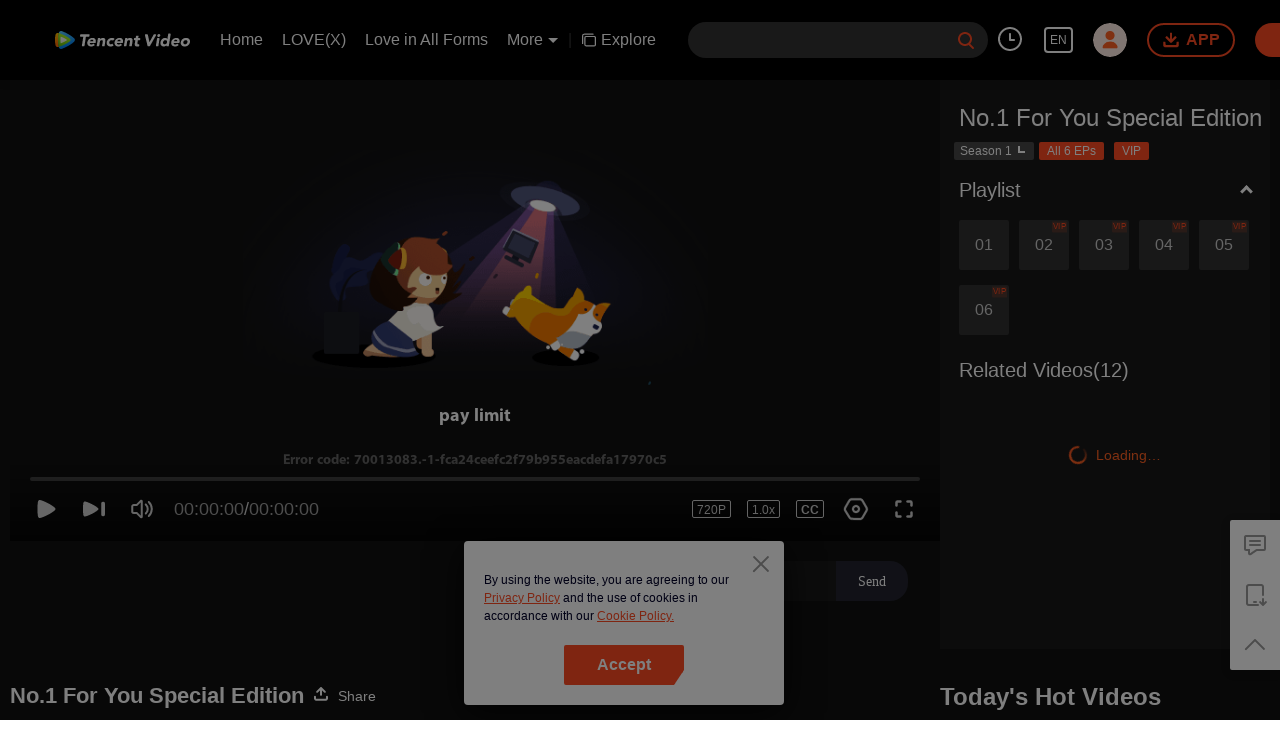

--- FILE ---
content_type: text/plain
request_url: https://otheve.beacon.qq.com/analytics/v2_upload?appkey=0WEB0QEJW44KW5A5
body_size: -44
content:
{"result": 200, "srcGatewayIp": "3.138.100.188", "serverTime": "1769272804064", "msg": "success"}

--- FILE ---
content_type: text/plain
request_url: https://otheve.beacon.qq.com/analytics/v2_upload?appkey=0WEB08V45S4VMCK7
body_size: -44
content:
{"result": 200, "srcGatewayIp": "3.138.100.188", "serverTime": "1769272787861", "msg": "success"}

--- FILE ---
content_type: text/plain
request_url: https://svibeacon.onezapp.com/analytics/v2_upload?appkey=0WEB0NVZHO4NLDPH
body_size: 97
content:
{"result": 200, "srcGatewayIp": "3.138.100.188", "serverTime": "1769272789938", "msg": "success"}

--- FILE ---
content_type: application/javascript; charset=utf-8
request_url: https://play.wetv.vip/getvinfo?charge=0&otype=json&defnpayver=0&spau=1&spaudio=1&spwm=1&sphls=1&host=wetv.vip&refer=wetv.vip&ehost=https%3A%2F%2Fwetv.vip%2Fen%2Fplay%2F7isd6uuw6sdr6v0-No.1-For-You-Special-Edition%2Fd0039kcpto2-BTS-In-the-Health-Care-Room%25EF%25BD%259CNo.1-For-You-Special-Edition&sphttps=1&encryptVer=9.2&cKey=98XRIVPn_b61P81Orq2-LnCjnt9oGcr0cPTQsDgMzEul_f4uOmcjTHhOR8G877I_NAhQxgBQlGrzCp7VHCeQghpn7L-B5s2BkbvjfzXFrHfRZamEgo_H4prPzv0-5dKD2V-Pp50L-Lc5FjOj-NmZhE-NjjawCzIHH6ORd8JBnDgsk_VKYDnwTGrhuLoxaemxuyx9-KN7KuuWUYWksGXkUJYnQqXKgvocvCDoQBrB3Ba0lGPW87uDrDf-qwrUrBzPhMSWS_OOv9dg7SL29ux2v-EllnWXOEO3loLt5UIsTvVFK8nSz4z05Mma37v6_IsdOZw3kLM185zkM5y9kdohlahO1oq7JecDPuC0JbgW1om4tUcSYW4ji6IIFi0UxEMnE-N3aKdHfbo70YMs9OYogpb4DqOb68rr4Qaf14F4hIleipbJAkqQ0vLz6n39tPdGc7zp93GZd58IRQg48zuZyRUf8PmLtVwfG9S4SIipNoDpb6Thys25BNl-TTrQHCuSsfOqgTmhpNYZbnQp6sHTAVnYS1s&clip=4&guid=924e56e2deacaa2e148894aee4c019ad&flowid=fca24ceefc2f79b955eacdefa17970c5&platform=4830201&sdtfrom=1002&appVer=2.8.40&unid=&auth_from=&auth_ext=&vid=d0039kcpto2&defn=&fhdswitch=0&dtype=3&spsrt=2&tm=1769272798&lang_code=1491988&logintoken=&qimei=&spcaptiontype=1&cmd=2&country_code=153560&cid=7isd6uuw6sdr6v0&drm=0&multidrm=0&callback=getinfo_callback_140357
body_size: 41
content:
getinfo_callback_140357({"ip":"3.138.100.188","s":"f","em":83,"exem":-1,"msg":"pay limit","code":""})

--- FILE ---
content_type: text/plain
request_url: https://otheve.beacon.qq.com/analytics/v2_upload?appkey=0WEB0QEJW44KW5A5
body_size: -44
content:
{"result": 200, "srcGatewayIp": "3.138.100.188", "serverTime": "1769272794388", "msg": "success"}

--- FILE ---
content_type: text/plain
request_url: https://svibeacon.onezapp.com/analytics/v2_upload?appkey=0DOU0M38AT4C4UVD
body_size: 97
content:
{"result": 200, "srcGatewayIp": "3.138.100.188", "serverTime": "1769272794375", "msg": "success"}

--- FILE ---
content_type: text/plain
request_url: https://svibeacon.onezapp.com/analytics/v2_upload?appkey=0DOU0M38AT4C4UVD
body_size: 97
content:
{"result": 200, "srcGatewayIp": "3.138.100.188", "serverTime": "1769272794432", "msg": "success"}

--- FILE ---
content_type: application/javascript
request_url: https://film.wetv.vip/h5/wetv/minipay/js/chunk-vendors.2dbdff31.js?max_age=31104000
body_size: 249538
content:
(window["webpackJsonp"]=window["webpackJsonp"]||[]).push([["chunk-vendors"],{"00b4":function(t,e,n){"use strict";n("ac1f");var r=n("23e7"),o=n("c65b"),i=n("1626"),a=n("825a"),c=n("577e"),u=function(){var t=!1,e=/[ac]/;return e.exec=function(){return t=!0,/./.exec.apply(this,arguments)},!0===e.test("abc")&&t}(),s=/./.test;r({target:"RegExp",proto:!0,forced:!u},{test:function(t){var e=a(this),n=c(t),r=e.exec;if(!i(r))return o(s,e,n);var u=o(r,e,n);return null!==u&&(a(u),!0)}})},"00bb":function(t,e,n){(function(e,r,o){t.exports=r(n("21bf"),n("38ba"))})(0,(function(t){return t.mode.CFB=function(){var e=t.lib.BlockCipherMode.extend();function n(t,e,n,r){var o,i=this._iv;i?(o=i.slice(0),this._iv=void 0):o=this._prevBlock,r.encryptBlock(o,0);for(var a=0;a<n;a++)t[e+a]^=o[a]}return e.Encryptor=e.extend({processBlock:function(t,e){var r=this._cipher,o=r.blockSize;n.call(this,t,e,o,r),this._prevBlock=t.slice(e,e+o)}}),e.Decryptor=e.extend({processBlock:function(t,e){var r=this._cipher,o=r.blockSize,i=t.slice(e,e+o);n.call(this,t,e,o,r),this._prevBlock=i}}),e}(),t.mode.CFB}))},"00ee":function(t,e,n){var r=n("b622"),o=r("toStringTag"),i={};i[o]="z",t.exports="[object z]"===String(i)},"010c":function(t,e,n){"use strict";var r=n("e56b"),o=n("1147");function i(t){return Object(o["a"])(t)&&Object(r["a"])(t)}e["a"]=i},"0148":function(t,e,n){"use strict";function r(t,e,n,r){var o=t.length,i=n+(r?1:-1);while(r?i--:++i<o)if(e(t[i],i,t))return i;return-1}var o=r;function i(t){return t!==t}var a=i;function c(t,e,n){var r=n-1,o=t.length;while(++r<o)if(t[r]===e)return r;return-1}var u=c;function s(t,e,n){return e===e?u(t,e,n):o(t,a,n)}e["a"]=s},"01b4":function(t,e){var n=function(){this.head=null,this.tail=null};n.prototype={add:function(t){var e={item:t,next:null},n=this.tail;n?n.next=e:this.head=e,this.tail=e},get:function(){var t=this.head;if(t){var e=this.head=t.next;return null===e&&(this.tail=null),t.item}}},t.exports=n},"0239":function(t,e,n){"use strict";(function(t){n.d(e,"d",(function(){return o})),n.d(e,"c",(function(){return a})),n.d(e,"b",(function(){return c})),n.d(e,"a",(function(){return u}));n("6c57");function r(){return"undefined"!==typeof globalThis?globalThis:"undefined"!==typeof self?self:"undefined"!==typeof window?window:"undefined"!==typeof t?t:{}}var o=r();function i(){return"undefined"!==typeof __VUE_SSR_CONTEXT__?__VUE_SSR_CONTEXT__:o}var a=i();function c(){var t;return(null===a||void 0===a||null===(t=a.navigator)||void 0===t?void 0:t.userAgent)||""}function u(){return(null===a||void 0===a?void 0:a.location)||{}}null===o||void 0===o||o.document}).call(this,n("c8ba"))},"0305":function(t,e,n){"use strict";var r=n("63bc"),o=function(){try{var t=Object(r["a"])(Object,"defineProperty");return t({},"",{}),t}catch(e){}}();e["a"]=o},"0366":function(t,e,n){var r=n("4625"),o=n("59ed"),i=n("40d5"),a=r(r.bind);t.exports=function(t,e){return o(t),void 0===e?t:i?a(t,e):function(){return t.apply(e,arguments)}}},"04d1":function(t,e,n){var r=n("342f"),o=r.match(/firefox\/(\d+)/i);t.exports=!!o&&+o[1]},"04eb":function(t,e,n){"use strict";var r=this&&this.__createBinding||(Object.create?function(t,e,n,r){void 0===r&&(r=n),Object.defineProperty(t,r,{enumerable:!0,get:function(){return e[n]}})}:function(t,e,n,r){void 0===r&&(r=n),t[r]=e[n]}),o=this&&this.__setModuleDefault||(Object.create?function(t,e){Object.defineProperty(t,"default",{enumerable:!0,value:e})}:function(t,e){t["default"]=e}),i=this&&this.__importStar||function(t){if(t&&t.__esModule)return t;var e={};if(null!=t)for(var n in t)"default"!==n&&Object.prototype.hasOwnProperty.call(t,n)&&r(e,t,n);return o(e,t),e},a=this&&this.__awaiter||function(t,e,n,r){function o(t){return t instanceof n?t:new n((function(e){e(t)}))}return new(n||(n=Promise))((function(n,i){function a(t){try{u(r.next(t))}catch(e){i(e)}}function c(t){try{u(r["throw"](t))}catch(e){i(e)}}function u(t){t.done?n(t.value):o(t.value).then(a,c)}u((r=r.apply(t,e||[])).next())}))},c=this&&this.__generator||function(t,e){var n,r,o,i,a={label:0,sent:function(){if(1&o[0])throw o[1];return o[1]},trys:[],ops:[]};return i={next:c(0),throw:c(1),return:c(2)},"function"===typeof Symbol&&(i[Symbol.iterator]=function(){return this}),i;function c(t){return function(e){return u([t,e])}}function u(i){if(n)throw new TypeError("Generator is already executing.");while(a)try{if(n=1,r&&(o=2&i[0]?r["return"]:i[0]?r["throw"]||((o=r["return"])&&o.call(r),0):r.next)&&!(o=o.call(r,i[1])).done)return o;switch(r=0,o&&(i=[2&i[0],o.value]),i[0]){case 0:case 1:o=i;break;case 4:return a.label++,{value:i[1],done:!1};case 5:a.label++,r=i[1],i=[0];continue;case 7:i=a.ops.pop(),a.trys.pop();continue;default:if(o=a.trys,!(o=o.length>0&&o[o.length-1])&&(6===i[0]||2===i[0])){a=0;continue}if(3===i[0]&&(!o||i[1]>o[0]&&i[1]<o[3])){a.label=i[1];break}if(6===i[0]&&a.label<o[1]){a.label=o[1],o=i;break}if(o&&a.label<o[2]){a.label=o[2],a.ops.push(i);break}o[2]&&a.ops.pop(),a.trys.pop();continue}i=e.call(t,a)}catch(c){i=[6,c],r=0}finally{n=o=0}if(5&i[0])throw i[1];return{value:i[0]?i[1]:void 0,done:!0}}},u=this&&this.__importDefault||function(t){return t&&t.__esModule?t:{default:t}};Object.defineProperty(e,"__esModule",{value:!0}),e.SANDBOX=e.MIDAS_COUNTRY=e.LANG=e.injectGuid=e.COUNTRY=e.APPIDS=e.APPID=e.APP_VERSION=void 0;var s=u(n("85ce")),f=u(n("56a8")),l=u(n("a768")),d=u(n("cd33")),h=n("62ca"),p=i(n("5255"));e.APPID=p.default,Object.defineProperty(e,"APPIDS",{enumerable:!0,get:function(){return p.APPIDS}});var v=n("cd43");Object.defineProperty(e,"COUNTRY",{enumerable:!0,get:function(){return v.COUNTRY}}),Object.defineProperty(e,"MIDAS_COUNTRY",{enumerable:!0,get:function(){return v.MIDAS_COUNTRY}});var g=u(n("4ac9"));e.LANG=g.default;var y=u(n("8061"));e.SANDBOX=y.default;var b=navigator.userAgent.match(/WeTVBrowser\/(\d+(\.\d+)*)/),m=(null===b||void 0===b?void 0:b[1])?b[1]:"";e.APP_VERSION=m;var _,w=new Date(Date.now()+31536e6).toUTCString(),O=f.default.get("guid");function x(t){return void 0===t&&(t="guid"),a(this,void 0,void 0,(function(){var e,n,r;return c(this,(function(o){switch(o.label){case 0:if("guid"!==t&&(O=f.default.get(t)),O)return[2,O];if(!l.default.isApp||"guid"!==t)return[3,4];o.label=1;case 1:return o.trys.push([1,3,,4]),[4,s.default.getDeviceInfo()];case 2:return e=o.sent().guid,n=void 0===e?"":e,O=n,[3,4];case 3:return r=o.sent(),d.default.error(r),[3,4];case 4:return O||!_?[3,5]:(O=_.guid,[3,7]);case 5:return O?[3,7]:[4,h.request("//hwvip.wetv.vip/rpc/trpc.long_link_group.inter_long_link_intl.InterLongLinkIntl/CreateGuidIntl?rpc_data={}&otype=xjson",null,{})];case 6:_=o.sent(),O=_.guid,_=null,o.label=7;case 7:return f.default.set(t,O,{domain:".wetv.vip",expires:w,path:"/"}),[2,O]}}))}))}e.injectGuid=x},"04f8":function(t,e,n){var r=n("2d00"),o=n("d039"),i=n("da84"),a=i.String;t.exports=!!Object.getOwnPropertySymbols&&!o((function(){var t=Symbol();return!a(t)||!(Object(t)instanceof Symbol)||!Symbol.sham&&r&&r<41}))},"0538":function(t,e,n){"use strict";var r=n("e330"),o=n("59ed"),i=n("861d"),a=n("1a2d"),c=n("f36a"),u=n("40d5"),s=Function,f=r([].concat),l=r([].join),d={},h=function(t,e,n){if(!a(d,e)){for(var r=[],o=0;o<e;o++)r[o]="a["+o+"]";d[e]=s("C,a","return new C("+l(r,",")+")")}return d[e](t,n)};t.exports=u?s.bind:function(t){var e=o(this),n=e.prototype,r=c(arguments,1),a=function(){var n=f(r,c(arguments));return this instanceof a?h(e,n.length,n):e.apply(t,n)};return i(n)&&(a.prototype=n),a}},"057f":function(t,e,n){var r=n("c6b6"),o=n("fc6a"),i=n("241c").f,a=n("4dae"),c="object"==typeof window&&window&&Object.getOwnPropertyNames?Object.getOwnPropertyNames(window):[],u=function(t){try{return i(t)}catch(e){return a(c)}};t.exports.f=function(t){return c&&"Window"==r(t)?u(t):i(o(t))}},"06c5":function(t,e,n){"use strict";n.d(e,"a",(function(){return o}));n("fb6a"),n("d3b7"),n("b0c0"),n("a630"),n("3ca3"),n("ac1f"),n("00b4");var r=n("6b75");function o(t,e){if(t){if("string"===typeof t)return Object(r["a"])(t,e);var n=Object.prototype.toString.call(t).slice(8,-1);return"Object"===n&&t.constructor&&(n=t.constructor.name),"Map"===n||"Set"===n?Array.from(t):"Arguments"===n||/^(?:Ui|I)nt(?:8|16|32)(?:Clamped)?Array$/.test(n)?Object(r["a"])(t,e):void 0}}},"06cf":function(t,e,n){var r=n("83ab"),o=n("c65b"),i=n("d1e7"),a=n("5c6c"),c=n("fc6a"),u=n("a04b"),s=n("1a2d"),f=n("0cfb"),l=Object.getOwnPropertyDescriptor;e.f=r?l:function(t,e){if(t=c(t),e=u(e),f)try{return l(t,e)}catch(n){}if(s(t,e))return a(!o(i.f,t,e),t[e])}},"07ac":function(t,e,n){var r=n("23e7"),o=n("6f53").values;r({target:"Object",stat:!0},{values:function(t){return o(t)}})},"07fa":function(t,e,n){var r=n("50c4");t.exports=function(t){return r(t.length)}},"083a":function(t,e,n){"use strict";var r=n("0d51"),o=TypeError;t.exports=function(t,e){if(!delete t[e])throw o("Cannot delete property "+r(e)+" of "+r(t))}},"0a06":function(t,e,n){"use strict";var r=n("c532"),o=n("30b5"),i=n("f6b4"),a=n("5270"),c=n("4a7b"),u=n("83b9"),s=n("848b"),f=s.validators;function l(t){this.defaults=t,this.interceptors={request:new i,response:new i}}l.prototype.request=function(t,e){"string"===typeof t?(e=e||{},e.url=t):e=t||{},e=c(this.defaults,e),e.method?e.method=e.method.toLowerCase():this.defaults.method?e.method=this.defaults.method.toLowerCase():e.method="get";var n=e.transitional;void 0!==n&&s.assertOptions(n,{silentJSONParsing:f.transitional(f.boolean),forcedJSONParsing:f.transitional(f.boolean),clarifyTimeoutError:f.transitional(f.boolean)},!1);var r=[],o=!0;this.interceptors.request.forEach((function(t){"function"===typeof t.runWhen&&!1===t.runWhen(e)||(o=o&&t.synchronous,r.unshift(t.fulfilled,t.rejected))}));var i,u=[];if(this.interceptors.response.forEach((function(t){u.push(t.fulfilled,t.rejected)})),!o){var l=[a,void 0];Array.prototype.unshift.apply(l,r),l=l.concat(u),i=Promise.resolve(e);while(l.length)i=i.then(l.shift(),l.shift());return i}var d=e;while(r.length){var h=r.shift(),p=r.shift();try{d=h(d)}catch(v){p(v);break}}try{i=a(d)}catch(v){return Promise.reject(v)}while(u.length)i=i.then(u.shift(),u.shift());return i},l.prototype.getUri=function(t){t=c(this.defaults,t);var e=u(t.baseURL,t.url);return o(e,t.params,t.paramsSerializer)},r.forEach(["delete","get","head","options"],(function(t){l.prototype[t]=function(e,n){return this.request(c(n||{},{method:t,url:e,data:(n||{}).data}))}})),r.forEach(["post","put","patch"],(function(t){function e(e){return function(n,r,o){return this.request(c(o||{},{method:t,headers:e?{"Content-Type":"multipart/form-data"}:{},url:n,data:r}))}}l.prototype[t]=e(),l.prototype[t+"Form"]=e(!0)})),t.exports=l},"0b42":function(t,e,n){var r=n("e8b5"),o=n("68ee"),i=n("861d"),a=n("b622"),c=a("species"),u=Array;t.exports=function(t){var e;return r(t)&&(e=t.constructor,o(e)&&(e===u||r(e.prototype))?e=void 0:i(e)&&(e=e[c],null===e&&(e=void 0))),void 0===e?u:e}},"0b43":function(t,e,n){var r=n("04f8");t.exports=r&&!!Symbol["for"]&&!!Symbol.keyFor},"0c47":function(t,e,n){var r=n("da84"),o=n("d44e");o(r.JSON,"JSON",!0)},"0cb2":function(t,e,n){var r=n("e330"),o=n("7b0b"),i=Math.floor,a=r("".charAt),c=r("".replace),u=r("".slice),s=/\$([$&'`]|\d{1,2}|<[^>]*>)/g,f=/\$([$&'`]|\d{1,2})/g;t.exports=function(t,e,n,r,l,d){var h=n+t.length,p=r.length,v=f;return void 0!==l&&(l=o(l),v=s),c(d,v,(function(o,c){var s;switch(a(c,0)){case"$":return"$";case"&":return t;case"`":return u(e,0,n);case"'":return u(e,h);case"<":s=l[u(c,1,-1)];break;default:var f=+c;if(0===f)return o;if(f>p){var d=i(f/10);return 0===d?o:d<=p?void 0===r[d-1]?a(c,1):r[d-1]+a(c,1):o}s=r[f-1]}return void 0===s?"":s}))}},"0cfb":function(t,e,n){var r=n("83ab"),o=n("d039"),i=n("cc12");t.exports=!r&&!o((function(){return 7!=Object.defineProperty(i("div"),"a",{get:function(){return 7}}).a}))},"0d26":function(t,e,n){var r=n("e330"),o=Error,i=r("".replace),a=function(t){return String(o(t).stack)}("zxcasd"),c=/\n\s*at [^:]*:[^\n]*/,u=c.test(a);t.exports=function(t,e){if(u&&"string"==typeof t&&!o.prepareStackTrace)while(e--)t=i(t,c,"");return t}},"0d51":function(t,e){var n=String;t.exports=function(t){try{return n(t)}catch(e){return"Object"}}},"0df6":function(t,e,n){"use strict";t.exports=function(t){return function(e){return t.apply(null,e)}}},"0e59":function(t,e,n){"use strict";var r=n("63bc"),o=Object(r["a"])(Object,"create"),i=o;function a(){this.__data__=i?i(null):{},this.size=0}var c=a;function u(t){var e=this.has(t)&&delete this.__data__[t];return this.size-=e?1:0,e}var s=u,f="__lodash_hash_undefined__",l=Object.prototype,d=l.hasOwnProperty;function h(t){var e=this.__data__;if(i){var n=e[t];return n===f?void 0:n}return d.call(e,t)?e[t]:void 0}var p=h,v=Object.prototype,g=v.hasOwnProperty;function y(t){var e=this.__data__;return i?void 0!==e[t]:g.call(e,t)}var b=y,m="__lodash_hash_undefined__";function _(t,e){var n=this.__data__;return this.size+=this.has(t)?0:1,n[t]=i&&void 0===e?m:e,this}var w=_;function O(t){var e=-1,n=null==t?0:t.length;this.clear();while(++e<n){var r=t[e];this.set(r[0],r[1])}}O.prototype.clear=c,O.prototype["delete"]=s,O.prototype.get=p,O.prototype.has=b,O.prototype.set=w;var x=O,k=n("9cbb"),E=n("ddc9");function S(){this.size=0,this.__data__={hash:new x,map:new(E["a"]||k["a"]),string:new x}}var j=S;function A(t){var e=typeof t;return"string"==e||"number"==e||"symbol"==e||"boolean"==e?"__proto__"!==t:null===t}var C=A;function R(t,e){var n=t.__data__;return C(e)?n["string"==typeof e?"string":"hash"]:n.map}var T=R;function P(t){var e=T(this,t)["delete"](t);return this.size-=e?1:0,e}var I=P;function L(t){return T(this,t).get(t)}var B=L;function N(t){return T(this,t).has(t)}var D=N;function M(t,e){var n=T(this,t),r=n.size;return n.set(t,e),this.size+=n.size==r?0:1,this}var U=M;function q(t){var e=-1,n=null==t?0:t.length;this.clear();while(++e<n){var r=t[e];this.set(r[0],r[1])}}q.prototype.clear=j,q.prototype["delete"]=I,q.prototype.get=B,q.prototype.has=D,q.prototype.set=U;e["a"]=q},"0e84":function(t,e,n){"use strict";n.d(e,"a",(function(){return c})),n.d(e,"e",(function(){return u})),n.d(e,"d",(function(){return s})),n.d(e,"i",(function(){return f})),n.d(e,"c",(function(){return l})),n.d(e,"f",(function(){return d})),n.d(e,"g",(function(){return h})),n.d(e,"h",(function(){return p})),n.d(e,"b",(function(){return v}));var r=n("3835"),o=(n("d3b7"),n("99af"),n("4d63"),n("c607"),n("ac1f"),n("2c3e"),n("25f0"),n("466d"),n("5319"),n("00b4"),n("d9e2"),n("3ca3"),n("ddb0"),n("e8b2")),i=n("0239"),a=n("bd79");function c(t,e){var n="";if(-1===t.indexOf("?"))return t;n=t.substr(t.indexOf("?")+1);var r="",o="",i="[object Array]"===Object.prototype.toString.call(e)?function(t){return~e.indexOf(t)}:function(t){return t===e};if(-1!==n.indexOf("&")){r=n.split("&");for(var a=0,c=r.length;a<c;a++)i(r[a].split("=")[0])||(o="".concat(o+r[a].split("=")[0],"=").concat(r[a].split("=")[1],"&"));return o?"".concat(t.substr(0,t.indexOf("?")),"?").concat(o.substr(0,o.length-1)):t.substr(0,t.indexOf("?"))}return r=n.split("="),i(r[0])?t.substr(0,t.indexOf("?")):t}function u(t,e){var n=e||Object(i["a"])().href||"";if(!n)return"";var r,o=new RegExp("[?&#]".concat(t,"=([^&#]+)"),"gi"),a=n.match(o);return a&&a.length>0?(r=a[a.length-1].split("="),r&&r.length>1?l(r[1]):""):""}function s(t){var e=Object(a["a"])();function n(t,n){return t.replace(/\{(\w+)\}/g,(function(t,o){var i=n[o]||"";if(-1!==i.indexOf(";")){var a=i.split(";"),c=Object(r["a"])(a,2),u=c[1];a.length>=2&&u&&(i=u)}if(-1!==i.indexOf("=")){var s=i.split("="),f=Object(r["a"])(s,2),l=f[1];s.length>0&&l&&(i=l)}return/^(http:|https:|\/\/)/.test(i)?e(i,!1,"https"):i}))}function o(t){return!!/\.(\w+)$/.test(t)}function i(t,e){for(var n=0;n<e.length;n++)if(t===e[n])return n;return-1}var c="",u=[2],s=t;if(s){var f='<img src="{param2}" alt="{text}">';if("string"===typeof s)try{s=JSON.parse(s)}catch(l){}s.tag_2&&s.tag_2.id>0&&-1!==i(2,u)&&o(s.tag_2.param2)&&(c+=n(f,s.tag_2))}return c}function f(t,e,n){n=n||location.href;var r,o=new RegExp("[?&#]".concat(t,"=([^&#]*)"),"gi"),i=n.match(o);r=i&&i.length>0?i[i.length-1]:"";var a="".concat(t,"=").concat(e);if(r)if(e){var u=r.charAt(0);n=n.replace(r,u+a)}else n=c(n,t);else if(e){var s=n.indexOf("#"),f="";s>-1&&(f=n.substring(s),n=n.substring(0,s)),n.indexOf("?")>-1?n+="&".concat(a):n+="?".concat(a),n+=f}return n}function l(t){return t.replace(/</g,"&lt;").replace(/>/g,"&gt;").replace(/"/g,"&quot;").replace(/'/g,"&apos;")}function d(t,e){return Object.prototype.hasOwnProperty.call(t,e)}function h(){return 1===arguments.length||"string"===typeof(arguments.length<=0?void 0:arguments[0])&&Object(o["a"])(arguments.length<=1?void 0:arguments[1])?v.apply(void 0,arguments):p.apply(void 0,arguments)}function p(t,e,n){var r=document.getElementById(t);return r?new Promise((function(t){t(),n&&n()})):v(e,{id:t,clearMode:!1}).then((function(){n&&n()}))}function v(t){var e=arguments.length>1&&void 0!==arguments[1]?arguments[1]:{},n=e.clearMode,r=void 0===n||n,o=e.injectParent,i=void 0!==o&&o,a=e.id,c=document;if(i&&top!==window)try{c=top.document}catch(f){console.error("use parent document caught error",f)}var u=c.createElement("script");u.stype="text/javascript",a&&(u.id=a);var s=c.getElementsByTagName("script")[0];return s.parentNode.insertBefore(u,s),new Promise((function(e,n){u.readyState?u.onreadystatechange=function(){"loaded"!==u.readyState&&"complete"!==u.readyState||(u.onreadystatechange=null,e(),r&&u.parentNode.removeChild(u))}:(u.onload=function(){e(),r&&u.parentNode.removeChild(u)},u.onerror=function(){n(new Error("Script load fail: ".concat(t)))},u.onabort=function(){n(new Error("Script load abort: ".concat(t)))}),u.src=t}))}},"107c":function(t,e,n){var r=n("d039"),o=n("da84"),i=o.RegExp;t.exports=r((function(){var t=i("(?<a>b)","g");return"b"!==t.exec("b").groups.a||"bc"!=="b".replace(t,"$<a>c")}))},"10b7":function(t,e,n){(function(e,r){t.exports=r(n("21bf"))})(0,(function(t){
/** @preserve
	(c) 2012 by Cédric Mesnil. All rights reserved.

	Redistribution and use in source and binary forms, with or without modification, are permitted provided that the following conditions are met:

	    - Redistributions of source code must retain the above copyright notice, this list of conditions and the following disclaimer.
	    - Redistributions in binary form must reproduce the above copyright notice, this list of conditions and the following disclaimer in the documentation and/or other materials provided with the distribution.

	THIS SOFTWARE IS PROVIDED BY THE COPYRIGHT HOLDERS AND CONTRIBUTORS "AS IS" AND ANY EXPRESS OR IMPLIED WARRANTIES, INCLUDING, BUT NOT LIMITED TO, THE IMPLIED WARRANTIES OF MERCHANTABILITY AND FITNESS FOR A PARTICULAR PURPOSE ARE DISCLAIMED. IN NO EVENT SHALL THE COPYRIGHT HOLDER OR CONTRIBUTORS BE LIABLE FOR ANY DIRECT, INDIRECT, INCIDENTAL, SPECIAL, EXEMPLARY, OR CONSEQUENTIAL DAMAGES (INCLUDING, BUT NOT LIMITED TO, PROCUREMENT OF SUBSTITUTE GOODS OR SERVICES; LOSS OF USE, DATA, OR PROFITS; OR BUSINESS INTERRUPTION) HOWEVER CAUSED AND ON ANY THEORY OF LIABILITY, WHETHER IN CONTRACT, STRICT LIABILITY, OR TORT (INCLUDING NEGLIGENCE OR OTHERWISE) ARISING IN ANY WAY OUT OF THE USE OF THIS SOFTWARE, EVEN IF ADVISED OF THE POSSIBILITY OF SUCH DAMAGE.
	*/
return function(e){var n=t,r=n.lib,o=r.WordArray,i=r.Hasher,a=n.algo,c=o.create([0,1,2,3,4,5,6,7,8,9,10,11,12,13,14,15,7,4,13,1,10,6,15,3,12,0,9,5,2,14,11,8,3,10,14,4,9,15,8,1,2,7,0,6,13,11,5,12,1,9,11,10,0,8,12,4,13,3,7,15,14,5,6,2,4,0,5,9,7,12,2,10,14,1,3,8,11,6,15,13]),u=o.create([5,14,7,0,9,2,11,4,13,6,15,8,1,10,3,12,6,11,3,7,0,13,5,10,14,15,8,12,4,9,1,2,15,5,1,3,7,14,6,9,11,8,12,2,10,0,4,13,8,6,4,1,3,11,15,0,5,12,2,13,9,7,10,14,12,15,10,4,1,5,8,7,6,2,13,14,0,3,9,11]),s=o.create([11,14,15,12,5,8,7,9,11,13,14,15,6,7,9,8,7,6,8,13,11,9,7,15,7,12,15,9,11,7,13,12,11,13,6,7,14,9,13,15,14,8,13,6,5,12,7,5,11,12,14,15,14,15,9,8,9,14,5,6,8,6,5,12,9,15,5,11,6,8,13,12,5,12,13,14,11,8,5,6]),f=o.create([8,9,9,11,13,15,15,5,7,7,8,11,14,14,12,6,9,13,15,7,12,8,9,11,7,7,12,7,6,15,13,11,9,7,15,11,8,6,6,14,12,13,5,14,13,13,7,5,15,5,8,11,14,14,6,14,6,9,12,9,12,5,15,8,8,5,12,9,12,5,14,6,8,13,6,5,15,13,11,11]),l=o.create([0,1518500249,1859775393,2400959708,2840853838]),d=o.create([1352829926,1548603684,1836072691,2053994217,0]),h=a.RIPEMD160=i.extend({_doReset:function(){this._hash=o.create([1732584193,4023233417,2562383102,271733878,3285377520])},_doProcessBlock:function(t,e){for(var n=0;n<16;n++){var r=e+n,o=t[r];t[r]=16711935&(o<<8|o>>>24)|4278255360&(o<<24|o>>>8)}var i,a,h,_,w,O,x,k,E,S,j,A=this._hash.words,C=l.words,R=d.words,T=c.words,P=u.words,I=s.words,L=f.words;O=i=A[0],x=a=A[1],k=h=A[2],E=_=A[3],S=w=A[4];for(n=0;n<80;n+=1)j=i+t[e+T[n]]|0,j+=n<16?p(a,h,_)+C[0]:n<32?v(a,h,_)+C[1]:n<48?g(a,h,_)+C[2]:n<64?y(a,h,_)+C[3]:b(a,h,_)+C[4],j|=0,j=m(j,I[n]),j=j+w|0,i=w,w=_,_=m(h,10),h=a,a=j,j=O+t[e+P[n]]|0,j+=n<16?b(x,k,E)+R[0]:n<32?y(x,k,E)+R[1]:n<48?g(x,k,E)+R[2]:n<64?v(x,k,E)+R[3]:p(x,k,E)+R[4],j|=0,j=m(j,L[n]),j=j+S|0,O=S,S=E,E=m(k,10),k=x,x=j;j=A[1]+h+E|0,A[1]=A[2]+_+S|0,A[2]=A[3]+w+O|0,A[3]=A[4]+i+x|0,A[4]=A[0]+a+k|0,A[0]=j},_doFinalize:function(){var t=this._data,e=t.words,n=8*this._nDataBytes,r=8*t.sigBytes;e[r>>>5]|=128<<24-r%32,e[14+(r+64>>>9<<4)]=16711935&(n<<8|n>>>24)|4278255360&(n<<24|n>>>8),t.sigBytes=4*(e.length+1),this._process();for(var o=this._hash,i=o.words,a=0;a<5;a++){var c=i[a];i[a]=16711935&(c<<8|c>>>24)|4278255360&(c<<24|c>>>8)}return o},clone:function(){var t=i.clone.call(this);return t._hash=this._hash.clone(),t}});function p(t,e,n){return t^e^n}function v(t,e,n){return t&e|~t&n}function g(t,e,n){return(t|~e)^n}function y(t,e,n){return t&n|e&~n}function b(t,e,n){return t^(e|~n)}function m(t,e){return t<<e|t>>>32-e}n.RIPEMD160=i._createHelper(h),n.HmacRIPEMD160=i._createHmacHelper(h)}(Math),t.RIPEMD160}))},1132:function(t,e,n){(function(e,r){t.exports=r(n("21bf"))})(0,(function(t){return function(){var e=t,n=e.lib,r=n.WordArray,o=e.enc;o.Base64={stringify:function(t){var e=t.words,n=t.sigBytes,r=this._map;t.clamp();for(var o=[],i=0;i<n;i+=3)for(var a=e[i>>>2]>>>24-i%4*8&255,c=e[i+1>>>2]>>>24-(i+1)%4*8&255,u=e[i+2>>>2]>>>24-(i+2)%4*8&255,s=a<<16|c<<8|u,f=0;f<4&&i+.75*f<n;f++)o.push(r.charAt(s>>>6*(3-f)&63));var l=r.charAt(64);if(l)while(o.length%4)o.push(l);return o.join("")},parse:function(t){var e=t.length,n=this._map,r=this._reverseMap;if(!r){r=this._reverseMap=[];for(var o=0;o<n.length;o++)r[n.charCodeAt(o)]=o}var a=n.charAt(64);if(a){var c=t.indexOf(a);-1!==c&&(e=c)}return i(t,e,r)},_map:"ABCDEFGHIJKLMNOPQRSTUVWXYZabcdefghijklmnopqrstuvwxyz0123456789+/="};function i(t,e,n){for(var o=[],i=0,a=0;a<e;a++)if(a%4){var c=n[t.charCodeAt(a-1)]<<a%4*2,u=n[t.charCodeAt(a)]>>>6-a%4*2,s=c|u;o[i>>>2]|=s<<24-i%4*8,i++}return r.create(o,i)}}(),t.enc.Base64}))},1147:function(t,e,n){"use strict";function r(t){return null!=t&&"object"==typeof t}e["a"]=r},1276:function(t,e,n){"use strict";var r=n("2ba4"),o=n("c65b"),i=n("e330"),a=n("d784"),c=n("825a"),u=n("7234"),s=n("44e7"),f=n("1d80"),l=n("4840"),d=n("8aa5"),h=n("50c4"),p=n("577e"),v=n("dc4a"),g=n("4dae"),y=n("14c3"),b=n("9263"),m=n("9f7f"),_=n("d039"),w=m.UNSUPPORTED_Y,O=4294967295,x=Math.min,k=[].push,E=i(/./.exec),S=i(k),j=i("".slice),A=!_((function(){var t=/(?:)/,e=t.exec;t.exec=function(){return e.apply(this,arguments)};var n="ab".split(t);return 2!==n.length||"a"!==n[0]||"b"!==n[1]}));a("split",(function(t,e,n){var i;return i="c"=="abbc".split(/(b)*/)[1]||4!="test".split(/(?:)/,-1).length||2!="ab".split(/(?:ab)*/).length||4!=".".split(/(.?)(.?)/).length||".".split(/()()/).length>1||"".split(/.?/).length?function(t,n){var i=p(f(this)),a=void 0===n?O:n>>>0;if(0===a)return[];if(void 0===t)return[i];if(!s(t))return o(e,i,t,a);var c,u,l,d=[],h=(t.ignoreCase?"i":"")+(t.multiline?"m":"")+(t.unicode?"u":"")+(t.sticky?"y":""),v=0,y=new RegExp(t.source,h+"g");while(c=o(b,y,i)){if(u=y.lastIndex,u>v&&(S(d,j(i,v,c.index)),c.length>1&&c.index<i.length&&r(k,d,g(c,1)),l=c[0].length,v=u,d.length>=a))break;y.lastIndex===c.index&&y.lastIndex++}return v===i.length?!l&&E(y,"")||S(d,""):S(d,j(i,v)),d.length>a?g(d,0,a):d}:"0".split(void 0,0).length?function(t,n){return void 0===t&&0===n?[]:o(e,this,t,n)}:e,[function(e,n){var r=f(this),a=u(e)?void 0:v(e,t);return a?o(a,e,r,n):o(i,p(r),e,n)},function(t,r){var o=c(this),a=p(t),u=n(i,o,a,r,i!==e);if(u.done)return u.value;var s=l(o,RegExp),f=o.unicode,v=(o.ignoreCase?"i":"")+(o.multiline?"m":"")+(o.unicode?"u":"")+(w?"g":"y"),g=new s(w?"^(?:"+o.source+")":o,v),b=void 0===r?O:r>>>0;if(0===b)return[];if(0===a.length)return null===y(g,a)?[a]:[];var m=0,_=0,k=[];while(_<a.length){g.lastIndex=w?0:_;var E,A=y(g,w?j(a,_):a);if(null===A||(E=x(h(g.lastIndex+(w?_:0)),a.length))===m)_=d(a,_,f);else{if(S(k,j(a,m,_)),k.length===b)return k;for(var C=1;C<=A.length-1;C++)if(S(k,A[C]),k.length===b)return k;_=m=E}}return S(k,j(a,m)),k}]}),!A,w)},"129f":function(t,e){t.exports=Object.is||function(t,e){return t===e?0!==t||1/t===1/e:t!=t&&e!=e}},"131a":function(t,e,n){var r=n("23e7"),o=n("d2bb");r({target:"Object",stat:!0},{setPrototypeOf:o})},1382:function(t,e,n){(function(e,r,o){t.exports=r(n("21bf"),n("1132"),n("72fe"),n("2b79"),n("38ba"))})(0,(function(t){return function(){var e=t,n=e.lib,r=n.StreamCipher,o=e.algo,i=[],a=[],c=[],u=o.Rabbit=r.extend({_doReset:function(){for(var t=this._key.words,e=this.cfg.iv,n=0;n<4;n++)t[n]=16711935&(t[n]<<8|t[n]>>>24)|4278255360&(t[n]<<24|t[n]>>>8);var r=this._X=[t[0],t[3]<<16|t[2]>>>16,t[1],t[0]<<16|t[3]>>>16,t[2],t[1]<<16|t[0]>>>16,t[3],t[2]<<16|t[1]>>>16],o=this._C=[t[2]<<16|t[2]>>>16,4294901760&t[0]|65535&t[1],t[3]<<16|t[3]>>>16,4294901760&t[1]|65535&t[2],t[0]<<16|t[0]>>>16,4294901760&t[2]|65535&t[3],t[1]<<16|t[1]>>>16,4294901760&t[3]|65535&t[0]];this._b=0;for(n=0;n<4;n++)s.call(this);for(n=0;n<8;n++)o[n]^=r[n+4&7];if(e){var i=e.words,a=i[0],c=i[1],u=16711935&(a<<8|a>>>24)|4278255360&(a<<24|a>>>8),f=16711935&(c<<8|c>>>24)|4278255360&(c<<24|c>>>8),l=u>>>16|4294901760&f,d=f<<16|65535&u;o[0]^=u,o[1]^=l,o[2]^=f,o[3]^=d,o[4]^=u,o[5]^=l,o[6]^=f,o[7]^=d;for(n=0;n<4;n++)s.call(this)}},_doProcessBlock:function(t,e){var n=this._X;s.call(this),i[0]=n[0]^n[5]>>>16^n[3]<<16,i[1]=n[2]^n[7]>>>16^n[5]<<16,i[2]=n[4]^n[1]>>>16^n[7]<<16,i[3]=n[6]^n[3]>>>16^n[1]<<16;for(var r=0;r<4;r++)i[r]=16711935&(i[r]<<8|i[r]>>>24)|4278255360&(i[r]<<24|i[r]>>>8),t[e+r]^=i[r]},blockSize:4,ivSize:2});function s(){for(var t=this._X,e=this._C,n=0;n<8;n++)a[n]=e[n];e[0]=e[0]+1295307597+this._b|0,e[1]=e[1]+3545052371+(e[0]>>>0<a[0]>>>0?1:0)|0,e[2]=e[2]+886263092+(e[1]>>>0<a[1]>>>0?1:0)|0,e[3]=e[3]+1295307597+(e[2]>>>0<a[2]>>>0?1:0)|0,e[4]=e[4]+3545052371+(e[3]>>>0<a[3]>>>0?1:0)|0,e[5]=e[5]+886263092+(e[4]>>>0<a[4]>>>0?1:0)|0,e[6]=e[6]+1295307597+(e[5]>>>0<a[5]>>>0?1:0)|0,e[7]=e[7]+3545052371+(e[6]>>>0<a[6]>>>0?1:0)|0,this._b=e[7]>>>0<a[7]>>>0?1:0;for(n=0;n<8;n++){var r=t[n]+e[n],o=65535&r,i=r>>>16,u=((o*o>>>17)+o*i>>>15)+i*i,s=((4294901760&r)*r|0)+((65535&r)*r|0);c[n]=u^s}t[0]=c[0]+(c[7]<<16|c[7]>>>16)+(c[6]<<16|c[6]>>>16)|0,t[1]=c[1]+(c[0]<<8|c[0]>>>24)+c[7]|0,t[2]=c[2]+(c[1]<<16|c[1]>>>16)+(c[0]<<16|c[0]>>>16)|0,t[3]=c[3]+(c[2]<<8|c[2]>>>24)+c[1]|0,t[4]=c[4]+(c[3]<<16|c[3]>>>16)+(c[2]<<16|c[2]>>>16)|0,t[5]=c[5]+(c[4]<<8|c[4]>>>24)+c[3]|0,t[6]=c[6]+(c[5]<<16|c[5]>>>16)+(c[4]<<16|c[4]>>>16)|0,t[7]=c[7]+(c[6]<<8|c[6]>>>24)+c[5]|0}e.Rabbit=r._createHelper(u)}(),t.Rabbit}))},"13d2":function(t,e,n){var r=n("e330"),o=n("d039"),i=n("1626"),a=n("1a2d"),c=n("83ab"),u=n("5e77").CONFIGURABLE,s=n("8925"),f=n("69f3"),l=f.enforce,d=f.get,h=String,p=Object.defineProperty,v=r("".slice),g=r("".replace),y=r([].join),b=c&&!o((function(){return 8!==p((function(){}),"length",{value:8}).length})),m=String(String).split("String"),_=t.exports=function(t,e,n){"Symbol("===v(h(e),0,7)&&(e="["+g(h(e),/^Symbol\(([^)]*)\)/,"$1")+"]"),n&&n.getter&&(e="get "+e),n&&n.setter&&(e="set "+e),(!a(t,"name")||u&&t.name!==e)&&(c?p(t,"name",{value:e,configurable:!0}):t.name=e),b&&n&&a(n,"arity")&&t.length!==n.arity&&p(t,"length",{value:n.arity});try{n&&a(n,"constructor")&&n.constructor?c&&p(t,"prototype",{writable:!1}):t.prototype&&(t.prototype=void 0)}catch(o){}var r=l(t);return a(r,"source")||(r.source=y(m,"string"==typeof e?e:"")),t};Function.prototype.toString=_((function(){return i(this)&&d(this).source||s(this)}),"toString")},"13d5":function(t,e,n){"use strict";var r=n("23e7"),o=n("d58f").left,i=n("a640"),a=n("2d00"),c=n("605d"),u=!c&&a>79&&a<83,s=u||!i("reduce");r({target:"Array",proto:!0,forced:s},{reduce:function(t){var e=arguments.length;return o(this,t,e,e>1?arguments[1]:void 0)}})},"14c3":function(t,e,n){var r=n("c65b"),o=n("825a"),i=n("1626"),a=n("c6b6"),c=n("9263"),u=TypeError;t.exports=function(t,e){var n=t.exec;if(i(n)){var s=r(n,t,e);return null!==s&&o(s),s}if("RegExp"===a(t))return r(c,t,e);throw u("RegExp#exec called on incompatible receiver")}},"14d9":function(t,e,n){"use strict";var r=n("23e7"),o=n("7b0b"),i=n("07fa"),a=n("3a34"),c=n("3511"),u=n("d039"),s=u((function(){return 4294967297!==[].push.call({length:4294967296},1)})),f=function(){try{Object.defineProperty([],"length",{writable:!1}).push()}catch(t){return t instanceof TypeError}},l=s||!f();r({target:"Array",proto:!0,arity:1,forced:l},{push:function(t){var e=o(this),n=i(e),r=arguments.length;c(n+r);for(var u=0;u<r;u++)e[n]=arguments[u],n++;return a(e,n),n}})},"14e5":function(t,e,n){"use strict";var r=n("23e7"),o=n("c65b"),i=n("59ed"),a=n("f069"),c=n("e667"),u=n("2266"),s=n("5eed");r({target:"Promise",stat:!0,forced:s},{all:function(t){var e=this,n=a.f(e),r=n.resolve,s=n.reject,f=c((function(){var n=i(e.resolve),a=[],c=0,f=1;u(t,(function(t){var i=c++,u=!1;f++,o(n,e,t).then((function(t){u||(u=!0,a[i]=t,--f||r(a))}),s)})),--f||r(a)}));return f.error&&s(f.value),n.promise}})},"157f":function(t,e,n){"use strict";n.d(e,"a",(function(){return l})),n.d(e,"b",(function(){return f})),n.d(e,"c",(function(){return v})),n.d(e,"d",(function(){return h}));var r=n("53ca"),o=(n("d3b7"),n("ac1f"),n("5319"),n("d9e2"),n("a15b"),n("159b"),n("b64b"),n("14d9"),n("4de4"),n("00b4"),n("3ca3"),n("ddb0"),n("2b3d"),n("9861"),n("466d"),n("0239")),i=n("a768");function a(t){return Object.prototype.toString.call(t)}function c(t){return"[object Object]"===a(t)}function u(t){return"[object String]"!==a(t)?t:t.replace(/^\s+|\s+$/g,"")}function s(){var t;return(null===(t=o["d"].location)||void 0===t?void 0:t.protocol)||"https:"}function f(t,e,n){var r="";if(!t)throw new Error("[util.url.buildUrl]url is required");if(!e||null===e)return t;if(r=l(e,n),!r||!r.length)return t;var o=s();return 0===t.indexOf("//")&&(t=o+t),[t,t.indexOf("?")>-1?"&":"?",r].join("")}function l(t,e,n){var r,o,i=[];return Object.keys(t).forEach((function(a){r=t[a],o=d(a,r,e,n),null!==o&&""!==o&&i.push(o)})),i.join("&")}function d(t,e,n){var o,i=!(arguments.length>3&&void 0!==arguments[3])||arguments[3],a=Object(r["a"])(e),s=0,f=[];if(""===e&&i)return"";if("number"===a||"string"===a||"boolean"===a)return[t,n?encodeURIComponent(e):e].join("=");if(c(e))Object.keys(e).forEach((function(r){f.push(d([t,"[",r,"]"].join(""),e[r],n,i))}));else if(Array.isArray(e))for(o=e.length;s<o;s++)f.push(d([t,"[",s,"]"].join(""),e[s],n,i));return f=f.filter((function(t){return null!==t&&""!==u(t)})),f.length?f.join("&"):""}function h(t){var e=!(arguments.length>1&&void 0!==arguments[1])||arguments[1],n=arguments.length>2?arguments[2]:void 0,r=p(t);return/^(http:|https:)/.test(r)?(2===arguments.length&&"string"===typeof e&&e.length>0&&(n=e,e=!1),e?r.replace(/^(http:|https:)/,""):(n||(n=s()),/:$/.test(n)||(n+=":"),r.replace(/^\w+:/,n))):t}function p(t){if(i["default"].isCSR)return t;var e=document.createElement("a");return e.href=t,e.href}function v(t){var e,n,r=p(t),o="";if("undefined"!==typeof URL)try{n=new URL(r),o=n.host}catch(i){}return o||(e=t.match(/^[\w^_]+:\/\/([\w.-]+)/),o=e&&e.length>1?e[1]:""),o}},"159b":function(t,e,n){var r=n("da84"),o=n("fdbc"),i=n("785a"),a=n("17c2"),c=n("9112"),u=function(t){if(t&&t.forEach!==a)try{c(t,"forEach",a)}catch(e){t.forEach=a}};for(var s in o)o[s]&&u(r[s]&&r[s].prototype);u(i)},"15fd":function(t,e,n){"use strict";n.d(e,"a",(function(){return o}));n("a4d3"),n("b64b");function r(t,e){if(null==t)return{};var n,r,o={},i=Object.keys(t);for(r=0;r<i.length;r++)n=i[r],e.indexOf(n)>=0||(o[n]=t[n]);return o}function o(t,e){if(null==t)return{};var n,o,i=r(t,e);if(Object.getOwnPropertySymbols){var a=Object.getOwnPropertySymbols(t);for(o=0;o<a.length;o++)n=a[o],e.indexOf(n)>=0||Object.prototype.propertyIsEnumerable.call(t,n)&&(i[n]=t[n])}return i}},1626:function(t,e,n){var r=n("8ea1"),o=r.all;t.exports=r.IS_HTMLDDA?function(t){return"function"==typeof t||t===o}:function(t){return"function"==typeof t}},"17c2":function(t,e,n){"use strict";var r=n("b727").forEach,o=n("a640"),i=o("forEach");t.exports=i?[].forEach:function(t){return r(this,t,arguments.length>1?arguments[1]:void 0)}},"17e1":function(t,e,n){(function(e,r){t.exports=r(n("21bf"))})(0,(function(t){return function(){if("function"==typeof ArrayBuffer){var e=t,n=e.lib,r=n.WordArray,o=r.init,i=r.init=function(t){if(t instanceof ArrayBuffer&&(t=new Uint8Array(t)),(t instanceof Int8Array||"undefined"!==typeof Uint8ClampedArray&&t instanceof Uint8ClampedArray||t instanceof Int16Array||t instanceof Uint16Array||t instanceof Int32Array||t instanceof Uint32Array||t instanceof Float32Array||t instanceof Float64Array)&&(t=new Uint8Array(t.buffer,t.byteOffset,t.byteLength)),t instanceof Uint8Array){for(var e=t.byteLength,n=[],r=0;r<e;r++)n[r>>>2]|=t[r]<<24-r%4*8;o.call(this,n,e)}else o.apply(this,arguments)};i.prototype=r}}(),t.lib.WordArray}))},"18d6":function(t,e,n){"use strict";Object.defineProperty(e,"__esModule",{value:!0}),e.DEFAULT_COUNTRY=e.DEFAULT_LANG=void 0,e.DEFAULT_LANG={code:1491988,name:"en"},e.DEFAULT_COUNTRY={code:153560,name:"us"}},"191b":function(t,e,n){(function(e,r,o){t.exports=r(n("21bf"),n("94f8"))})(0,(function(t){return function(){var e=t,n=e.lib,r=n.WordArray,o=e.algo,i=o.SHA256,a=o.SHA224=i.extend({_doReset:function(){this._hash=new r.init([3238371032,914150663,812702999,4144912697,4290775857,1750603025,1694076839,3204075428])},_doFinalize:function(){var t=i._doFinalize.call(this);return t.sigBytes-=4,t}});e.SHA224=i._createHelper(a),e.HmacSHA224=i._createHmacHelper(a)}(),t.SHA224}))},1989:function(t,e,n){"use strict";function r(t){var e=-1,n=Array(t.size);return t.forEach((function(t){n[++e]=t})),n}e["a"]=r},"19aa":function(t,e,n){var r=n("3a9b"),o=TypeError;t.exports=function(t,e){if(r(e,t))return t;throw o("Incorrect invocation")}},"1a2d":function(t,e,n){var r=n("e330"),o=n("7b0b"),i=r({}.hasOwnProperty);t.exports=Object.hasOwn||function(t,e){return i(o(t),e)}},"1bc6":function(t,e,n){"use strict";var r=n("f0ce"),o=n("1147"),i="[object Symbol]";function a(t){return"symbol"==typeof t||Object(o["a"])(t)&&Object(r["a"])(t)==i}e["a"]=a},"1be4":function(t,e,n){var r=n("d066");t.exports=r("document","documentElement")},"1c7e":function(t,e,n){var r=n("b622"),o=r("iterator"),i=!1;try{var a=0,c={next:function(){return{done:!!a++}},return:function(){i=!0}};c[o]=function(){return this},Array.from(c,(function(){throw 2}))}catch(u){}t.exports=function(t,e){if(!e&&!i)return!1;var n=!1;try{var r={};r[o]=function(){return{next:function(){return{done:n=!0}}}},t(r)}catch(u){}return n}},"1cdc":function(t,e,n){var r=n("342f");t.exports=/(?:ipad|iphone|ipod).*applewebkit/i.test(r)},"1d2b":function(t,e,n){"use strict";t.exports=function(t,e){return function(){for(var n=new Array(arguments.length),r=0;r<n.length;r++)n[r]=arguments[r];return t.apply(e,n)}}},"1d80":function(t,e,n){var r=n("7234"),o=TypeError;t.exports=function(t){if(r(t))throw o("Can't call method on "+t);return t}},"1d91":function(t,e,n){"use strict";n.d(e,"a",(function(){return c})),n.d(e,"b",(function(){return u}));var r=n("53ca"),o=n("d4ec"),i=n("bee2"),a=(n("99af"),n("a768")),c=function(){function t(e){Object(o["a"])(this,t),this._target=e,this._proxyEnabled=!1,this._cookies={}}return Object(i["a"])(t,[{key:"get",value:function(t){var e;if(!0===this._proxyEnabled)return"object"===Object(r["a"])(this._cookies)&&this._cookies[t]||"";for(var n=arguments.length,o=new Array(n>1?n-1:0),i=1;i<n;i++)o[i-1]=arguments[i];return(e=this._target).get.apply(e,[t].concat(o))}},{key:"set",value:function(){var t;return(t=this._target).set.apply(t,arguments)}},{key:"remove",value:function(){var t;return(t=this._target).remove.apply(t,arguments)}},{key:"setCookies",value:function(){var t=arguments.length>0&&void 0!==arguments[0]?arguments[0]:{};this._cookies=t}},{key:"getCookies",value:function(){return this._cookies}},{key:"enableProxy",value:function(){this._proxyEnabled=!0}},{key:"disableProxy",value:function(){this._proxyEnabled=!1}},{key:"isProxyEnabled",value:function(){return this._proxyEnabled}}]),t}();function u(){return a["default"].isLocalPkg||a["default"].isCSR}},"1da1":function(t,e,n){"use strict";n.d(e,"a",(function(){return o}));n("d3b7");function r(t,e,n,r,o,i,a){try{var c=t[i](a),u=c.value}catch(s){return void n(s)}c.done?e(u):Promise.resolve(u).then(r,o)}function o(t){return function(){var e=this,n=arguments;return new Promise((function(o,i){var a=t.apply(e,n);function c(t){r(a,o,i,c,u,"next",t)}function u(t){r(a,o,i,c,u,"throw",t)}c(void 0)}))}}},"1dde":function(t,e,n){var r=n("d039"),o=n("b622"),i=n("2d00"),a=o("species");t.exports=function(t){return i>=51||!r((function(){var e=[],n=e.constructor={};return n[a]=function(){return{foo:1}},1!==e[t](Boolean).foo}))}},"1f36":function(t,e,n){"use strict";Object.defineProperty(e,"__esModule",{value:!0});var r=n("cd33");e.default=new r.Logger("wetv-commom")},"1f68":function(t,e,n){"use strict";var r=n("83ab"),o=n("edd0"),i=n("861d"),a=n("7b0b"),c=n("1d80"),u=Object.getPrototypeOf,s=Object.setPrototypeOf,f=Object.prototype,l="__proto__";if(r&&u&&s&&!(l in f))try{o(f,l,{configurable:!0,get:function(){return u(a(this))},set:function(t){var e=c(this);(i(t)||null===t)&&i(e)&&s(e,t)}})}catch(d){}},"1fb5":function(t,e,n){"use strict";e.byteLength=f,e.toByteArray=d,e.fromByteArray=v;for(var r=[],o=[],i="undefined"!==typeof Uint8Array?Uint8Array:Array,a="ABCDEFGHIJKLMNOPQRSTUVWXYZabcdefghijklmnopqrstuvwxyz0123456789+/",c=0,u=a.length;c<u;++c)r[c]=a[c],o[a.charCodeAt(c)]=c;function s(t){var e=t.length;if(e%4>0)throw new Error("Invalid string. Length must be a multiple of 4");var n=t.indexOf("=");-1===n&&(n=e);var r=n===e?0:4-n%4;return[n,r]}function f(t){var e=s(t),n=e[0],r=e[1];return 3*(n+r)/4-r}function l(t,e,n){return 3*(e+n)/4-n}function d(t){var e,n,r=s(t),a=r[0],c=r[1],u=new i(l(t,a,c)),f=0,d=c>0?a-4:a;for(n=0;n<d;n+=4)e=o[t.charCodeAt(n)]<<18|o[t.charCodeAt(n+1)]<<12|o[t.charCodeAt(n+2)]<<6|o[t.charCodeAt(n+3)],u[f++]=e>>16&255,u[f++]=e>>8&255,u[f++]=255&e;return 2===c&&(e=o[t.charCodeAt(n)]<<2|o[t.charCodeAt(n+1)]>>4,u[f++]=255&e),1===c&&(e=o[t.charCodeAt(n)]<<10|o[t.charCodeAt(n+1)]<<4|o[t.charCodeAt(n+2)]>>2,u[f++]=e>>8&255,u[f++]=255&e),u}function h(t){return r[t>>18&63]+r[t>>12&63]+r[t>>6&63]+r[63&t]}function p(t,e,n){for(var r,o=[],i=e;i<n;i+=3)r=(t[i]<<16&16711680)+(t[i+1]<<8&65280)+(255&t[i+2]),o.push(h(r));return o.join("")}function v(t){for(var e,n=t.length,o=n%3,i=[],a=16383,c=0,u=n-o;c<u;c+=a)i.push(p(t,c,c+a>u?u:c+a));return 1===o?(e=t[n-1],i.push(r[e>>2]+r[e<<4&63]+"==")):2===o&&(e=(t[n-2]<<8)+t[n-1],i.push(r[e>>10]+r[e>>4&63]+r[e<<2&63]+"=")),i.join("")}o["-".charCodeAt(0)]=62,o["_".charCodeAt(0)]=63},"21bf":function(t,e,n){(function(e){(function(e,n){t.exports=n()})(0,(function(){var t=t||function(t,r){var o;if("undefined"!==typeof window&&window.crypto&&(o=window.crypto),"undefined"!==typeof self&&self.crypto&&(o=self.crypto),"undefined"!==typeof globalThis&&globalThis.crypto&&(o=globalThis.crypto),!o&&"undefined"!==typeof window&&window.msCrypto&&(o=window.msCrypto),!o&&"undefined"!==typeof e&&e.crypto&&(o=e.crypto),!o)try{o=n(1)}catch(y){}var i=function(){if(o){if("function"===typeof o.getRandomValues)try{return o.getRandomValues(new Uint32Array(1))[0]}catch(y){}if("function"===typeof o.randomBytes)try{return o.randomBytes(4).readInt32LE()}catch(y){}}throw new Error("Native crypto module could not be used to get secure random number.")},a=Object.create||function(){function t(){}return function(e){var n;return t.prototype=e,n=new t,t.prototype=null,n}}(),c={},u=c.lib={},s=u.Base=function(){return{extend:function(t){var e=a(this);return t&&e.mixIn(t),e.hasOwnProperty("init")&&this.init!==e.init||(e.init=function(){e.$super.init.apply(this,arguments)}),e.init.prototype=e,e.$super=this,e},create:function(){var t=this.extend();return t.init.apply(t,arguments),t},init:function(){},mixIn:function(t){for(var e in t)t.hasOwnProperty(e)&&(this[e]=t[e]);t.hasOwnProperty("toString")&&(this.toString=t.toString)},clone:function(){return this.init.prototype.extend(this)}}}(),f=u.WordArray=s.extend({init:function(t,e){t=this.words=t||[],this.sigBytes=e!=r?e:4*t.length},toString:function(t){return(t||d).stringify(this)},concat:function(t){var e=this.words,n=t.words,r=this.sigBytes,o=t.sigBytes;if(this.clamp(),r%4)for(var i=0;i<o;i++){var a=n[i>>>2]>>>24-i%4*8&255;e[r+i>>>2]|=a<<24-(r+i)%4*8}else for(var c=0;c<o;c+=4)e[r+c>>>2]=n[c>>>2];return this.sigBytes+=o,this},clamp:function(){var e=this.words,n=this.sigBytes;e[n>>>2]&=4294967295<<32-n%4*8,e.length=t.ceil(n/4)},clone:function(){var t=s.clone.call(this);return t.words=this.words.slice(0),t},random:function(t){for(var e=[],n=0;n<t;n+=4)e.push(i());return new f.init(e,t)}}),l=c.enc={},d=l.Hex={stringify:function(t){for(var e=t.words,n=t.sigBytes,r=[],o=0;o<n;o++){var i=e[o>>>2]>>>24-o%4*8&255;r.push((i>>>4).toString(16)),r.push((15&i).toString(16))}return r.join("")},parse:function(t){for(var e=t.length,n=[],r=0;r<e;r+=2)n[r>>>3]|=parseInt(t.substr(r,2),16)<<24-r%8*4;return new f.init(n,e/2)}},h=l.Latin1={stringify:function(t){for(var e=t.words,n=t.sigBytes,r=[],o=0;o<n;o++){var i=e[o>>>2]>>>24-o%4*8&255;r.push(String.fromCharCode(i))}return r.join("")},parse:function(t){for(var e=t.length,n=[],r=0;r<e;r++)n[r>>>2]|=(255&t.charCodeAt(r))<<24-r%4*8;return new f.init(n,e)}},p=l.Utf8={stringify:function(t){try{return decodeURIComponent(escape(h.stringify(t)))}catch(e){throw new Error("Malformed UTF-8 data")}},parse:function(t){return h.parse(unescape(encodeURIComponent(t)))}},v=u.BufferedBlockAlgorithm=s.extend({reset:function(){this._data=new f.init,this._nDataBytes=0},_append:function(t){"string"==typeof t&&(t=p.parse(t)),this._data.concat(t),this._nDataBytes+=t.sigBytes},_process:function(e){var n,r=this._data,o=r.words,i=r.sigBytes,a=this.blockSize,c=4*a,u=i/c;u=e?t.ceil(u):t.max((0|u)-this._minBufferSize,0);var s=u*a,l=t.min(4*s,i);if(s){for(var d=0;d<s;d+=a)this._doProcessBlock(o,d);n=o.splice(0,s),r.sigBytes-=l}return new f.init(n,l)},clone:function(){var t=s.clone.call(this);return t._data=this._data.clone(),t},_minBufferSize:0}),g=(u.Hasher=v.extend({cfg:s.extend(),init:function(t){this.cfg=this.cfg.extend(t),this.reset()},reset:function(){v.reset.call(this),this._doReset()},update:function(t){return this._append(t),this._process(),this},finalize:function(t){t&&this._append(t);var e=this._doFinalize();return e},blockSize:16,_createHelper:function(t){return function(e,n){return new t.init(n).finalize(e)}},_createHmacHelper:function(t){return function(e,n){return new g.HMAC.init(t,n).finalize(e)}}}),c.algo={});return c}(Math);return t}))}).call(this,n("c8ba"))},2266:function(t,e,n){var r=n("0366"),o=n("c65b"),i=n("825a"),a=n("0d51"),c=n("e95a"),u=n("07fa"),s=n("3a9b"),f=n("9a1f"),l=n("35a1"),d=n("2a62"),h=TypeError,p=function(t,e){this.stopped=t,this.result=e},v=p.prototype;t.exports=function(t,e,n){var g,y,b,m,_,w,O,x=n&&n.that,k=!(!n||!n.AS_ENTRIES),E=!(!n||!n.IS_RECORD),S=!(!n||!n.IS_ITERATOR),j=!(!n||!n.INTERRUPTED),A=r(e,x),C=function(t){return g&&d(g,"normal",t),new p(!0,t)},R=function(t){return k?(i(t),j?A(t[0],t[1],C):A(t[0],t[1])):j?A(t,C):A(t)};if(E)g=t.iterator;else if(S)g=t;else{if(y=l(t),!y)throw h(a(t)+" is not iterable");if(c(y)){for(b=0,m=u(t);m>b;b++)if(_=R(t[b]),_&&s(v,_))return _;return new p(!1)}g=f(t,y)}w=E?t.next:g.next;while(!(O=o(w,g)).done){try{_=R(O.value)}catch(T){d(g,"throw",T)}if("object"==typeof _&&_&&s(v,_))return _}return new p(!1)}},2332:function(t,e,n){"use strict";function r(t){var e=typeof t;return null!=t&&("object"==e||"function"==e)}e["a"]=r},"23cb":function(t,e,n){var r=n("5926"),o=Math.max,i=Math.min;t.exports=function(t,e){var n=r(t);return n<0?o(n+e,0):i(n,e)}},"23dc":function(t,e,n){var r=n("d44e");r(Math,"Math",!0)},"23e6":function(t,e,n){"use strict";var r=n("53ca"),o=n("5530"),i=(n("d3b7"),n("ac1f"),n("00b4"),n("466d"),n("9911"),n("5319"),n("25f0"),n("a15b"),n("14d9"),n("99af"),n("3ca3"),n("ddb0"),n("2b3d"),n("9861"),n("61f1")),a=n("ff51"),c=n("a768"),u=(n("e9c4"),{get:function(t){return u.support?localStorage.getItem(t):null},set:function(t,e){if(u.support)try{localStorage.setItem(t,e)}catch(n){}},getJSON:function(t){if(u.support)try{return JSON.parse(u.get(t))}catch(e){return null}},setJSON:function(t,e){if(u.support)try{e=JSON.stringify(e),u.set(t,e)}catch(n){return null}},remove:function(t){if(u.support)try{localStorage.removeItem(t)}catch(e){}},support:function(){try{return"undefined"!==typeof window.localStorage&&!!localStorage.getItem&&"undefined"!==typeof JSON}catch(t){return!1}}(),safariPrivateMode:!1});try{u.support?(localStorage.setItem("supportLocalStorageSetItem",1),localStorage.removeItem("supportLocalStorageSetItem")):u.safariPrivateMode=!0}catch(k){u.safariPrivateMode=!0}var s=u,f=n("0239"),l=n("bd79"),d=n("8fc8"),h=n("d39e"),p=Object(l["a"])(),v=Object(f["b"])(),g=function(t){f["d"].document&&(t=t||function(){},"undefined"===typeof TenvideoJSBridge?document.addEventListener?document.addEventListener("onTenvideoJSBridgeReady",t,!1):document.attachEvent&&document.attachEvent("onTenvideoJSBridgeReady",t):t())},y=function(t){return new Promise((function(e){g((function(){var n=w(t);try{/^(http|https):\/\//.test(n)&&(n="txvideo://v.qq.com/Html5Activity?url=".concat(encodeURIComponent(n))),TenvideoJSBridge.invoke("openView",{url:n},(function(){e()}))}catch(k){location.href=t,e()}}))}))};e["a"]={isTenvideo:function(){return/ QQLiveBrowser\//.test(v)||/ QQLiveHDBrowser\//.test(v)},isKidApp:function(){return/ QQLiveKidBrowser\//.test(v)},isOrderApp:function(){var t=this;return new Promise((function(e){t.checkApi("getAppPayInfo").then((function(t){e(t.getAppPayInfo)}),(function(){e(!1)}))}))},isAllTenvideo:function(){return this.isTenvideo()||this.isKidApp()},isNewAPI:function(){if(this.isTenvideo()){var t=v.match(/QQLive(HD)?Browser\/([\d.]+)/);if(t&&t.length>1){var e=t[2];return!!(c["default"].isIos&&e>="3.9"||e>="4.0")}return!1}return!!this.isKidApp()},tenvideoReady:g,openLogin:function(t,e){if(this.isNewAPI())t=t||"tv",this.tenvideoReady((function(){TenvideoJSBridge.invoke("actionLogin",{type:t},(function(t){var n=JSON.parse(t);0===parseInt(n.errCode,10)?e&&e(n.result):e&&e()}))}));else if(c["default"].isAndroid){var n=Android.getCookieValue("skey");if(!1===!!n)var r=window.setInterval((function(){if(n=Android.getCookieValue("skey"),n){window.clearInterval(r);var t=Android.getCookieValue("uin"),o=Android.getCookieValue("lskey");n=Android.getCookieValue("skey"),e&&e({state:0,data:{uin:t,skey:n,lskey:o}})}}),500);else{var o=Android.getCookieValue("uin"),i=Android.getCookieValue("lskey");n=Android.getCookieValue("skey"),e&&e({state:0,data:{uin:o,skey:n,lskey:i}})}}else c["default"].isIos&&m("logInQQ",null,(function(t){e&&e(t)}))},logout:function(t){this.isNewAPI()&&this.tenvideoReady((function(){var e={needBack:!1};TenvideoJSBridge.invoke("logout",e,(function(e){var n=JSON.parse(e);0===parseInt(n.errCode,10)&&t&&t()}))}))},openUrl:function(t,e){var n=this;return new Promise((function(r){n.tenvideoReady((function(){var n=p(w(t),"https:");try{if(c["default"].isLiteApp)return/^(http|https):\/\//.test(n)&&(n="videolite://v.qq.com/H5HollywoodActivity?url=".concat(encodeURIComponent(n))),void TenvideoJSBridge.invoke("openView",{url:n},(function(){r()}));if(/^(http|https):\/\//.test(n)&&-1===O(n).indexOf("qq.com"))return void TenvideoJSBridge.invoke("openUrl",{url:n},(function(){r()}));/^(http|https):\/\/(film|pay)\.qq\.com/.test(n)?n="txvideo://v.qq.com/HollywoodH5Activity?url=".concat(encodeURIComponent(n)):/^(http|https):\/\//.test(n)&&(n="txvideo://v.qq.com/Html5Activity?url=".concat(encodeURIComponent(n))),TenvideoJSBridge.invoke("openView",{url:n,close:String(e||0)},(function(){r()}))}catch(k){location.href=t,r()}}))}))},openUrlCommonActivity:y,loginQQ:function(t){this.openLogin("",t)},setShare:function(t){var e=arguments.length>1&&void 0!==arguments[1]?arguments[1]:{},n=t.title||"腾讯视频VIP影院",r=t.desc||"享受更好的，因为我是VIP",i=p(t.imgUrl||"//puui.qpic.cn/vupload/0/1575447197802_m1krxk6ieeo.png/0",!1),a=p(t.link||document.location.toString().replace(/[?&#](code|state|timestamp)=[^&#]+/gi,""),!1),u={title:n,subTitle:r,imageUrl:i,url:a};if(t.singleTitle&&(u.singleTitle=t.singleTitle),this.isNewAPI())this.tenvideoReady((function(){try{TenvideoJSBridge.invoke("setMoreInfo",Object(o["a"])({hasRefresh:!0,hasShare:!0,hasFollow:!1,shareInfo:u},e))}catch(t){}}));else if(c["default"].isAndroid)try{window.Android.isShowShareNotifyBar(1,0),window.Android.goShare(n,i,a)}catch(s){}else try{window.isWarn=0,window.isShare=1,window.shareTitle=n,window.shareSubTitle=r,window.shareImageURL=i,window.shareURL=a}catch(s){}},setOnShareHandler:function(t,e){this.tenvideoReady((function(){TenvideoJSBridge.on("onShareFinish",(function(n){var o;if("string"===typeof n)try{o=JSON.parse(n)}catch(k){}else"object"===Object(r["a"])(n)&&(o=n);o&&0===parseInt(o.errCode,10)?t&&t():e&&e(o)}))}))},setShareImage:function(t){var e="腾讯视频VIP影院",n="享受更好的，因为我是VIP",r=p(t,!1),o=p(document.location.toString().replace(/[?&#](code|state|timestamp)=[^&#]+/gi,""),!1);if(this.isNewAPI())this.tenvideoReady((function(){try{TenvideoJSBridge.invoke("setMoreInfo",{hasRefresh:!0,hasShare:!0,hasFollow:!1,isShareImageOnly:!0,shareInfo:{title:e,subTitle:n,imageUrl:r,url:o}})}catch(t){}}));else if(c["default"].isAndroid)try{window.Android.isShowShareNotifyBar(1,0),window.Android.goShare(e,r,o)}catch(i){}else try{window.isWarn=0,window.isShare=1,window.shareTitle=e,window.shareSubTitle=n,window.shareImageURL=r,window.shareURL=o}catch(i){}},hideMore:function(){this.tenvideoReady((function(){try{TenvideoJSBridge.invoke("setMoreInfo",{hasRefresh:!1,hasShare:!1,hasFollow:!1})}catch(t){}}))},showMore:function(){this.tenvideoReady((function(){try{TenvideoJSBridge.invoke("setMoreInfo",{hasRefresh:!0,hasShare:!0,hasFollow:!0})}catch(t){}}))},isAppInstalled:function(t,e){if(v.indexOf("MicroMessenger")>=0){var n="",o="";c["default"].isIos?(n="com.tencent.live4iphone",o="tenvideo2://can_open_me_if_install_and_regeister_this_scheme"):c["default"].isIpad?(n="com.tencent.QQLiveHD",o="tenvideohd://can_open_me_if_install_and_regeister_this_scheme"):(n="com.tencent.qqlive",o="tenvideo://can_open_me_if_install_and_regeister_this_scheme"),setTimeout((function(){window.WeixinJSBridge&&WeixinJSBridge.invoke("getInstallState",{packageName:n,packageUrl:o},(function(n){var r=n.err_msg;r.indexOf("get_install_state:yes")>-1?t&&t():e&&e()}))}),100)}else d["a"].loadScript("qqapi","//pub.idqqimg.com/qqmobile/qqapi.js?_bid=152&max_age=31104000",(function(){mqq.device.isMobileQQ((function(n){if(n){var o="";o=c["default"].isIos?"tenvideo2":c["default"].isIpad?"tenvideohd":"com.tencent.qqlive",mqq.app.isAppInstalled(o,(function(n){var o="boolean"===typeof n&&n,i="object"===Object(r["a"])(n)&&n&&n.result;o||i?t&&t():e&&e()}))}else t&&t()}))}))},getMainUserInfo:function(t,e){this.tenvideoReady((function(){TenvideoJSBridge.invoke("getMainUserInfo",null,(function(n){var r=JSON.parse(n);0===parseInt(r.errCode,10)?t&&t(r.result):e&&e()}))}))},openShare:function(){this.tenvideoReady((function(){try{TenvideoJSBridge.invoke("openToolsDialog",null)}catch(t){}}))},openPay:function(t){this.tenvideoReady((function(){try{var e="openPay";"day"===t.product_type&&(e="openPayByDay"),TenvideoJSBridge.invoke(e,t)}catch(n){}}))},openPaySingle:function(t,e){var n=this.getAppVersion();this.tenvideoReady((function(){try{n>="5.2.1"?("5.2.1"===n&&e&&e({msg:"refresh"}),TenvideoJSBridge.invoke("openPaySingle",t,(function(t){if("string"===typeof t){var n=JSON.parse(t);n&&1===n.paySucc?e&&e(Object(i["a"])({msg:"succ"},n)):e&&e(Object(i["a"])({msg:"payFailed"},n))}}))):e&&e({msg:"download"})}catch(k){e&&e({msg:"tenvideoFailed"})}}))},getAppInfo:function(t){var e=!1,n=s.getJSON("app_info");n&&(e=!0,t&&t(n)),this.tenvideoReady((function(){try{TenvideoJSBridge.invoke("getAppInfo",null,(function(n){var r=JSON.parse(n);0===parseInt(r.errCode,10)?(s.setJSON("app_info",r.result),!e&&t&&t(r.result)):!e&&t&&t()}))}catch(n){}}))},getAppVersion:function(){var t="";if(this.isAllTenvideo()){var e=v.indexOf("QQLiveBrowser");this.isKidApp()&&(e=v.indexOf("QQLiveKidBrowser"));var n=v.substring(e),r=n.split("/");if(r.length>=2){var o=r[1],i=o.split(".");c["default"].isAndroid?i.length>=4&&(t=[i[0],".",i[1],".",i[2]].join("")):t=o}}return t},getVersion:function(){if(!this.isAllTenvideo())return"";var t=v.match(/(?:QQLiveBrowser|QQLiveKidBrowser|QQLiveHDBrowser)\/(\d+\.\d+\.\d+)/);return t&&t.length>=2?t[1]:""},switchLogin:function(t,e){this.tenvideoReady((function(){try{TenvideoJSBridge.invoke("switchLoginState",{userType:t},(function(){TenvideoJSBridge.on("onSwitchLoginStateResponse",(function(t){c["default"].isIos&&(t=JSON.parse(t)),t&&0===parseInt(t.errCode,10)&&e&&e()}))}))}catch(n){}}))},isNewSdkVersion:function(){var t=!1;return(c["default"].isIos&&this.versionCompare(this.getAppVersion(),"4.5.5")||c["default"].isAndroid&&this.versionCompare(this.getAppVersion(),"4.6.0"))&&(t=!0),t},versionCompare:function(t,e){var n=t.split("."),r=e.split("."),o=!1;if(n.length===r.length&&n.length>2)for(var i=0;i<n.length;i++){var a=n[i],c=r[i],u=parseInt(a,10),s=parseInt(c,10);if(u>s){o=!0;break}if(u<s){o=!1;break}o=!0}return o},getAppPayInfo:function(){var t=this;return new Promise((function(e,n){t.tenvideoReady((function(){try{TenvideoJSBridge.invoke("getAppPayInfo",null,(function(){e()}))}catch(k){n(k)}}))}))},checkApi:function(t){var e=this,n=[];return Object(a["a"])(t)?n=t:n.push(t),new Promise((function(t,r){e.tenvideoReady((function(){try{TenvideoJSBridge.invoke("checkApi",{apiList:n},(function(e){e&&0===parseInt(e.errCode,10)?t(e.result):r(e)}))}catch(k){r(k)}}))}))},refreshTitle:function(t){this.tenvideoReady((function(){try{TenvideoJSBridge.invoke("refreshTitle",{title:t})}catch(e){}}))},shareLocalImage:function(t,e){var n=this;n.tenvideoReady((function(){try{n.canUseShareLocalImage()?TenvideoJSBridge.invoke("shareLocalImage",{imgbase64String:t.replace(/^data:image\/(png|jpeg|webp);base64,/,"")},(function(t){var n=JSON.parse(t);n&&0===parseInt(n.errCode,10)?e&&e({msg:n.errMsg}):e&&e({msg:"tenvideoFailed"})})):x(t,(function(t){if(t&&0===parseInt(t.ret,10)&&t.result&&t.result.access&&t.result.access.length>0){var r="".concat(location.protocol,"//").concat(t.result.access[0]);c["default"].isIos?n.saveImage(r,(function(){n.shareImageByUrl(r,(function(t){t&&0===parseInt(t.errCode,10)?e&&e({msg:t.errMsg}):e&&e({msg:"tenvideoFailed"})}))})):n.shareImageByUrl(r,(function(t){t&&0===parseInt(t.errCode,10)?e&&e({msg:t.errMsg}):e&&e({msg:"tenvideoFailed"})}))}else e&&e({msg:"uploadImageFailed"})}))}catch(k){e&&e({msg:"tenvideoFailed"})}}))},canUseShareLocalImage:function(){var t=new h["a"](this.getVersion());return!!t.compare("6.0.0")&&(!!c["default"].isIos||!(t.compare("6.2.1")&&!t.compare("6.2.3",!1)))},shareImageByUrl:function(t,e){this.tenvideoReady((function(){try{TenvideoJSBridge.invoke("shareLocalImage",{imageUrl:t},(function(t){var n=JSON.parse(t);n&&0===parseInt(n.errCode,10)?e&&e(n):e&&e({msg:"tenvideoFailed"})}))}catch(k){e&&e({msg:"tenvideoFailed"})}}))},saveImage:function(t,e){this.tenvideoReady((function(){try{TenvideoJSBridge.invoke("saveImage",{url:t},(function(t){var n=JSON.parse(t);n&&0===parseInt(n.errCode,10)?e&&e(n):e&&e({msg:"tenvideoFailed"})}))}catch(k){e&&e({msg:"tenvideoFailed"})}}))}};function b(t){t=t||function(){},"undefined"===typeof WebViewJavascriptBridge?document.addEventListener&&document.addEventListener("WebViewJavascriptBridgeReady",(function(){WebViewJavascriptBridge.init(),t()}),!1):(WebViewJavascriptBridge.init(),t())}function m(t,e,n){b((function(){WebViewJavascriptBridge.callHandler(t,e,(function(t){var e={};e=_(t),n&&n({state:0,origdata:t,data:e})}))}))}function _(t){var e=null;try{e=JSON.parse(t)}catch(k){e=null}return e}function w(t){if(!/^(https:|http:)/.test(location.protocol)&&/^\/\//.test(t))return"https:".concat(t);var e=document.createElement("a");return e.href=t,e.href}function O(t){var e,n="";try{e=new URL(t),n=e.host}catch(k){}return n}function x(t,e){$.ajax({url:"".concat(location.protocol,"//node.video.qq.com/x/services/imageupload"),type:"POST",data:{base64:t},xhrFields:{withCredentials:!0},success:function(t){e&&e(t)}})}},"23e7":function(t,e,n){var r=n("da84"),o=n("06cf").f,i=n("9112"),a=n("cb2d"),c=n("6374"),u=n("e893"),s=n("94ca");t.exports=function(t,e){var n,f,l,d,h,p,v=t.target,g=t.global,y=t.stat;if(f=g?r:y?r[v]||c(v,{}):(r[v]||{}).prototype,f)for(l in e){if(h=e[l],t.dontCallGetSet?(p=o(f,l),d=p&&p.value):d=f[l],n=s(g?l:v+(y?".":"#")+l,t.forced),!n&&void 0!==d){if(typeof h==typeof d)continue;u(h,d)}(t.sham||d&&d.sham)&&i(h,"sham",!0),a(f,l,h,t)}}},"241c":function(t,e,n){var r=n("ca84"),o=n("7839"),i=o.concat("length","prototype");e.f=Object.getOwnPropertyNames||function(t){return r(t,i)}},"24fb":function(t,e,n){"use strict";function r(t,e){var n=t[1]||"",r=t[3];if(!r)return n;if(e&&"function"===typeof btoa){var i=o(r),a=r.sources.map((function(t){return"/*# sourceURL=".concat(r.sourceRoot||"").concat(t," */")}));return[n].concat(a).concat([i]).join("\n")}return[n].join("\n")}function o(t){var e=btoa(unescape(encodeURIComponent(JSON.stringify(t)))),n="sourceMappingURL=data:application/json;charset=utf-8;base64,".concat(e);return"/*# ".concat(n," */")}t.exports=function(t){var e=[];return e.toString=function(){return this.map((function(e){var n=r(e,t);return e[2]?"@media ".concat(e[2]," {").concat(n,"}"):n})).join("")},e.i=function(t,n,r){"string"===typeof t&&(t=[[null,t,""]]);var o={};if(r)for(var i=0;i<this.length;i++){var a=this[i][0];null!=a&&(o[a]=!0)}for(var c=0;c<t.length;c++){var u=[].concat(t[c]);r&&o[u[0]]||(n&&(u[2]?u[2]="".concat(n," and ").concat(u[2]):u[2]=n),e.push(u))}},e}},2532:function(t,e,n){"use strict";var r=n("23e7"),o=n("e330"),i=n("5a34"),a=n("1d80"),c=n("577e"),u=n("ab13"),s=o("".indexOf);r({target:"String",proto:!0,forced:!u("includes")},{includes:function(t){return!!~s(c(a(this)),c(i(t)),arguments.length>1?arguments[1]:void 0)}})},"25f0":function(t,e,n){"use strict";var r=n("5e77").PROPER,o=n("cb2d"),i=n("825a"),a=n("577e"),c=n("d039"),u=n("90d8"),s="toString",f=RegExp.prototype,l=f[s],d=c((function(){return"/a/b"!=l.call({source:"a",flags:"b"})})),h=r&&l.name!=s;(d||h)&&o(RegExp.prototype,s,(function(){var t=i(this),e=a(t.source),n=a(u(t));return"/"+e+"/"+n}),{unsafe:!0})},2626:function(t,e,n){"use strict";var r=n("d066"),o=n("edd0"),i=n("b622"),a=n("83ab"),c=i("species");t.exports=function(t){var e=r(t);a&&e&&!e[c]&&o(e,c,{configurable:!0,get:function(){return this}})}},"262e":function(t,e,n){"use strict";n.d(e,"a",(function(){return o}));n("d9e2"),n("131a"),n("1f68");function r(t,e){return r=Object.setPrototypeOf?Object.setPrototypeOf.bind():function(t,e){return t.__proto__=e,t},r(t,e)}function o(t,e){if("function"!==typeof e&&null!==e)throw new TypeError("Super expression must either be null or a function");t.prototype=Object.create(e&&e.prototype,{constructor:{value:t,writable:!0,configurable:!0}}),Object.defineProperty(t,"prototype",{writable:!1}),e&&r(t,e)}},"26ce":function(t,e,n){"use strict";var r=9007199254740991;function o(t){return"number"==typeof t&&t>-1&&t%1==0&&t<=r}e["a"]=o},"26ee":function(t,e,n){"use strict";var r=n("5ea3"),o="object"==typeof self&&self&&self.Object===Object&&self,i=r["a"]||o||Function("return this")();e["a"]=i},2877:function(t,e,n){"use strict";function r(t,e,n,r,o,i,a,c){var u,s="function"===typeof t?t.options:t;if(e&&(s.render=e,s.staticRenderFns=n,s._compiled=!0),r&&(s.functional=!0),i&&(s._scopeId="data-v-"+i),a?(u=function(t){t=t||this.$vnode&&this.$vnode.ssrContext||this.parent&&this.parent.$vnode&&this.parent.$vnode.ssrContext,t||"undefined"===typeof __VUE_SSR_CONTEXT__||(t=__VUE_SSR_CONTEXT__),o&&o.call(this,t),t&&t._registeredComponents&&t._registeredComponents.add(a)},s._ssrRegister=u):o&&(u=c?function(){o.call(this,(s.functional?this.parent:this).$root.$options.shadowRoot)}:o),u)if(s.functional){s._injectStyles=u;var f=s.render;s.render=function(t,e){return u.call(e),f(t,e)}}else{var l=s.beforeCreate;s.beforeCreate=l?[].concat(l,u):[u]}return{exports:t,options:s}}n.d(e,"a",(function(){return r}))},2909:function(t,e,n){"use strict";n.d(e,"a",(function(){return u}));var r=n("6b75");function o(t){if(Array.isArray(t))return Object(r["a"])(t)}n("a4d3"),n("e01a"),n("d3b7"),n("d28b"),n("3ca3"),n("ddb0"),n("a630");function i(t){if("undefined"!==typeof Symbol&&null!=t[Symbol.iterator]||null!=t["@@iterator"])return Array.from(t)}var a=n("06c5");n("d9e2");function c(){throw new TypeError("Invalid attempt to spread non-iterable instance.\nIn order to be iterable, non-array objects must have a [Symbol.iterator]() method.")}function u(t){return o(t)||i(t)||Object(a["a"])(t)||c()}},"2a62":function(t,e,n){var r=n("c65b"),o=n("825a"),i=n("dc4a");t.exports=function(t,e,n){var a,c;o(t);try{if(a=i(t,"return"),!a){if("throw"===e)throw n;return n}a=r(a,t)}catch(u){c=!0,a=u}if("throw"===e)throw n;if(c)throw a;return o(a),n}},"2a66":function(t,e,n){(function(e,r,o){t.exports=r(n("21bf"),n("38ba"))})(0,(function(t){return t.pad.ZeroPadding={pad:function(t,e){var n=4*e;t.clamp(),t.sigBytes+=n-(t.sigBytes%n||n)},unpad:function(t){var e=t.words,n=t.sigBytes-1;for(n=t.sigBytes-1;n>=0;n--)if(e[n>>>2]>>>24-n%4*8&255){t.sigBytes=n+1;break}}},t.pad.ZeroPadding}))},"2aec":function(t,e,n){"use strict";n("e9c4");var r={get:function(t){return r.support?sessionStorage.getItem(t):null},set:function(t,e){if(r.support)try{sessionStorage.setItem(t,e)}catch(n){}},getJSON:function(t){if(r.support)try{return JSON.parse(r.get(t))}catch(e){return null}},setJSON:function(t,e){if(r.support)try{e=JSON.stringify(e),r.set(t,e)}catch(n){return null}},remove:function(t){if(r.support)try{sessionStorage.removeItem(t)}catch(e){}},support:function(){try{return"undefined"!==typeof window.sessionStorage&&!!sessionStorage.getItem&&"undefined"!==typeof JSON}catch(t){return!1}}(),safariPrivateMode:!1};try{r.support?(sessionStorage.setItem("supportSessionStorageSetItem",1),sessionStorage.removeItem("supportSessionStorageSetItem")):r.safariPrivateMode=!0}catch(o){r.safariPrivateMode=!0}e["a"]=r},"2b0e":function(t,e,n){"use strict";(function(t){n.d(e,"a",(function(){return Qr}));
/*!
 * Vue.js v2.7.14
 * (c) 2014-2022 Evan You
 * Released under the MIT License.
 */
var r=Object.freeze({}),o=Array.isArray;function i(t){return void 0===t||null===t}function a(t){return void 0!==t&&null!==t}function c(t){return!0===t}function u(t){return!1===t}function s(t){return"string"===typeof t||"number"===typeof t||"symbol"===typeof t||"boolean"===typeof t}function f(t){return"function"===typeof t}function l(t){return null!==t&&"object"===typeof t}var d=Object.prototype.toString;function h(t){return"[object Object]"===d.call(t)}function p(t){return"[object RegExp]"===d.call(t)}function v(t){var e=parseFloat(String(t));return e>=0&&Math.floor(e)===e&&isFinite(t)}function g(t){return a(t)&&"function"===typeof t.then&&"function"===typeof t.catch}function y(t){return null==t?"":Array.isArray(t)||h(t)&&t.toString===d?JSON.stringify(t,null,2):String(t)}function b(t){var e=parseFloat(t);return isNaN(e)?t:e}function m(t,e){for(var n=Object.create(null),r=t.split(","),o=0;o<r.length;o++)n[r[o]]=!0;return e?function(t){return n[t.toLowerCase()]}:function(t){return n[t]}}m("slot,component",!0);var _=m("key,ref,slot,slot-scope,is");function w(t,e){var n=t.length;if(n){if(e===t[n-1])return void(t.length=n-1);var r=t.indexOf(e);if(r>-1)return t.splice(r,1)}}var O=Object.prototype.hasOwnProperty;function x(t,e){return O.call(t,e)}function k(t){var e=Object.create(null);return function(n){var r=e[n];return r||(e[n]=t(n))}}var E=/-(\w)/g,S=k((function(t){return t.replace(E,(function(t,e){return e?e.toUpperCase():""}))})),j=k((function(t){return t.charAt(0).toUpperCase()+t.slice(1)})),A=/\B([A-Z])/g,C=k((function(t){return t.replace(A,"-$1").toLowerCase()}));function R(t,e){function n(n){var r=arguments.length;return r?r>1?t.apply(e,arguments):t.call(e,n):t.call(e)}return n._length=t.length,n}function T(t,e){return t.bind(e)}var P=Function.prototype.bind?T:R;function I(t,e){e=e||0;var n=t.length-e,r=new Array(n);while(n--)r[n]=t[n+e];return r}function L(t,e){for(var n in e)t[n]=e[n];return t}function B(t){for(var e={},n=0;n<t.length;n++)t[n]&&L(e,t[n]);return e}function N(t,e,n){}var D=function(t,e,n){return!1},M=function(t){return t};function U(t,e){if(t===e)return!0;var n=l(t),r=l(e);if(!n||!r)return!n&&!r&&String(t)===String(e);try{var o=Array.isArray(t),i=Array.isArray(e);if(o&&i)return t.length===e.length&&t.every((function(t,n){return U(t,e[n])}));if(t instanceof Date&&e instanceof Date)return t.getTime()===e.getTime();if(o||i)return!1;var a=Object.keys(t),c=Object.keys(e);return a.length===c.length&&a.every((function(n){return U(t[n],e[n])}))}catch(u){return!1}}function q(t,e){for(var n=0;n<t.length;n++)if(U(t[n],e))return n;return-1}function F(t){var e=!1;return function(){e||(e=!0,t.apply(this,arguments))}}function $(t,e){return t===e?0===t&&1/t!==1/e:t===t||e===e}var H="data-server-rendered",V=["component","directive","filter"],z=["beforeCreate","created","beforeMount","mounted","beforeUpdate","updated","beforeDestroy","destroyed","activated","deactivated","errorCaptured","serverPrefetch","renderTracked","renderTriggered"],W={optionMergeStrategies:Object.create(null),silent:!1,productionTip:!1,devtools:!1,performance:!1,errorHandler:null,warnHandler:null,ignoredElements:[],keyCodes:Object.create(null),isReservedTag:D,isReservedAttr:D,isUnknownElement:D,getTagNamespace:N,parsePlatformTagName:M,mustUseProp:D,async:!0,_lifecycleHooks:z},G=/a-zA-Z\u00B7\u00C0-\u00D6\u00D8-\u00F6\u00F8-\u037D\u037F-\u1FFF\u200C-\u200D\u203F-\u2040\u2070-\u218F\u2C00-\u2FEF\u3001-\uD7FF\uF900-\uFDCF\uFDF0-\uFFFD/;function J(t){var e=(t+"").charCodeAt(0);return 36===e||95===e}function Y(t,e,n,r){Object.defineProperty(t,e,{value:n,enumerable:!!r,writable:!0,configurable:!0})}var Q=new RegExp("[^".concat(G.source,".$_\\d]"));function K(t){if(!Q.test(t)){var e=t.split(".");return function(t){for(var n=0;n<e.length;n++){if(!t)return;t=t[e[n]]}return t}}}var X="__proto__"in{},Z="undefined"!==typeof window,tt=Z&&window.navigator.userAgent.toLowerCase(),et=tt&&/msie|trident/.test(tt),nt=tt&&tt.indexOf("msie 9.0")>0,rt=tt&&tt.indexOf("edge/")>0;tt&&tt.indexOf("android");var ot=tt&&/iphone|ipad|ipod|ios/.test(tt);tt&&/chrome\/\d+/.test(tt),tt&&/phantomjs/.test(tt);var it,at=tt&&tt.match(/firefox\/(\d+)/),ct={}.watch,ut=!1;if(Z)try{var st={};Object.defineProperty(st,"passive",{get:function(){ut=!0}}),window.addEventListener("test-passive",null,st)}catch(Ka){}var ft=function(){return void 0===it&&(it=!Z&&"undefined"!==typeof t&&(t["process"]&&"server"===t["process"].env.VUE_ENV)),it},lt=Z&&window.__VUE_DEVTOOLS_GLOBAL_HOOK__;function dt(t){return"function"===typeof t&&/native code/.test(t.toString())}var ht,pt="undefined"!==typeof Symbol&&dt(Symbol)&&"undefined"!==typeof Reflect&&dt(Reflect.ownKeys);ht="undefined"!==typeof Set&&dt(Set)?Set:function(){function t(){this.set=Object.create(null)}return t.prototype.has=function(t){return!0===this.set[t]},t.prototype.add=function(t){this.set[t]=!0},t.prototype.clear=function(){this.set=Object.create(null)},t}();var vt=null;function gt(t){void 0===t&&(t=null),t||vt&&vt._scope.off(),vt=t,t&&t._scope.on()}var yt=function(){function t(t,e,n,r,o,i,a,c){this.tag=t,this.data=e,this.children=n,this.text=r,this.elm=o,this.ns=void 0,this.context=i,this.fnContext=void 0,this.fnOptions=void 0,this.fnScopeId=void 0,this.key=e&&e.key,this.componentOptions=a,this.componentInstance=void 0,this.parent=void 0,this.raw=!1,this.isStatic=!1,this.isRootInsert=!0,this.isComment=!1,this.isCloned=!1,this.isOnce=!1,this.asyncFactory=c,this.asyncMeta=void 0,this.isAsyncPlaceholder=!1}return Object.defineProperty(t.prototype,"child",{get:function(){return this.componentInstance},enumerable:!1,configurable:!0}),t}(),bt=function(t){void 0===t&&(t="");var e=new yt;return e.text=t,e.isComment=!0,e};function mt(t){return new yt(void 0,void 0,void 0,String(t))}function _t(t){var e=new yt(t.tag,t.data,t.children&&t.children.slice(),t.text,t.elm,t.context,t.componentOptions,t.asyncFactory);return e.ns=t.ns,e.isStatic=t.isStatic,e.key=t.key,e.isComment=t.isComment,e.fnContext=t.fnContext,e.fnOptions=t.fnOptions,e.fnScopeId=t.fnScopeId,e.asyncMeta=t.asyncMeta,e.isCloned=!0,e}var wt=0,Ot=[],xt=function(){for(var t=0;t<Ot.length;t++){var e=Ot[t];e.subs=e.subs.filter((function(t){return t})),e._pending=!1}Ot.length=0},kt=function(){function t(){this._pending=!1,this.id=wt++,this.subs=[]}return t.prototype.addSub=function(t){this.subs.push(t)},t.prototype.removeSub=function(t){this.subs[this.subs.indexOf(t)]=null,this._pending||(this._pending=!0,Ot.push(this))},t.prototype.depend=function(e){t.target&&t.target.addDep(this)},t.prototype.notify=function(t){var e=this.subs.filter((function(t){return t}));for(var n=0,r=e.length;n<r;n++){var o=e[n];0,o.update()}},t}();kt.target=null;var Et=[];function St(t){Et.push(t),kt.target=t}function jt(){Et.pop(),kt.target=Et[Et.length-1]}var At=Array.prototype,Ct=Object.create(At),Rt=["push","pop","shift","unshift","splice","sort","reverse"];Rt.forEach((function(t){var e=At[t];Y(Ct,t,(function(){for(var n=[],r=0;r<arguments.length;r++)n[r]=arguments[r];var o,i=e.apply(this,n),a=this.__ob__;switch(t){case"push":case"unshift":o=n;break;case"splice":o=n.slice(2);break}return o&&a.observeArray(o),a.dep.notify(),i}))}));var Tt=Object.getOwnPropertyNames(Ct),Pt={},It=!0;function Lt(t){It=t}var Bt={notify:N,depend:N,addSub:N,removeSub:N},Nt=function(){function t(t,e,n){if(void 0===e&&(e=!1),void 0===n&&(n=!1),this.value=t,this.shallow=e,this.mock=n,this.dep=n?Bt:new kt,this.vmCount=0,Y(t,"__ob__",this),o(t)){if(!n)if(X)t.__proto__=Ct;else for(var r=0,i=Tt.length;r<i;r++){var a=Tt[r];Y(t,a,Ct[a])}e||this.observeArray(t)}else{var c=Object.keys(t);for(r=0;r<c.length;r++){a=c[r];Mt(t,a,Pt,void 0,e,n)}}}return t.prototype.observeArray=function(t){for(var e=0,n=t.length;e<n;e++)Dt(t[e],!1,this.mock)},t}();function Dt(t,e,n){return t&&x(t,"__ob__")&&t.__ob__ instanceof Nt?t.__ob__:!It||!n&&ft()||!o(t)&&!h(t)||!Object.isExtensible(t)||t.__v_skip||zt(t)||t instanceof yt?void 0:new Nt(t,e,n)}function Mt(t,e,n,r,i,a){var c=new kt,u=Object.getOwnPropertyDescriptor(t,e);if(!u||!1!==u.configurable){var s=u&&u.get,f=u&&u.set;s&&!f||n!==Pt&&2!==arguments.length||(n=t[e]);var l=!i&&Dt(n,!1,a);return Object.defineProperty(t,e,{enumerable:!0,configurable:!0,get:function(){var e=s?s.call(t):n;return kt.target&&(c.depend(),l&&(l.dep.depend(),o(e)&&Ft(e))),zt(e)&&!i?e.value:e},set:function(e){var r=s?s.call(t):n;if($(r,e)){if(f)f.call(t,e);else{if(s)return;if(!i&&zt(r)&&!zt(e))return void(r.value=e);n=e}l=!i&&Dt(e,!1,a),c.notify()}}}),c}}function Ut(t,e,n){if(!Vt(t)){var r=t.__ob__;return o(t)&&v(e)?(t.length=Math.max(t.length,e),t.splice(e,1,n),r&&!r.shallow&&r.mock&&Dt(n,!1,!0),n):e in t&&!(e in Object.prototype)?(t[e]=n,n):t._isVue||r&&r.vmCount?n:r?(Mt(r.value,e,n,void 0,r.shallow,r.mock),r.dep.notify(),n):(t[e]=n,n)}}function qt(t,e){if(o(t)&&v(e))t.splice(e,1);else{var n=t.__ob__;t._isVue||n&&n.vmCount||Vt(t)||x(t,e)&&(delete t[e],n&&n.dep.notify())}}function Ft(t){for(var e=void 0,n=0,r=t.length;n<r;n++)e=t[n],e&&e.__ob__&&e.__ob__.dep.depend(),o(e)&&Ft(e)}function $t(t){return Ht(t,!0),Y(t,"__v_isShallow",!0),t}function Ht(t,e){if(!Vt(t)){Dt(t,e,ft());0}}function Vt(t){return!(!t||!t.__v_isReadonly)}function zt(t){return!(!t||!0!==t.__v_isRef)}function Wt(t,e,n){Object.defineProperty(t,n,{enumerable:!0,configurable:!0,get:function(){var t=e[n];if(zt(t))return t.value;var r=t&&t.__ob__;return r&&r.dep.depend(),t},set:function(t){var r=e[n];zt(r)&&!zt(t)?r.value=t:e[n]=t}})}var Gt="watcher";"".concat(Gt," callback"),"".concat(Gt," getter"),"".concat(Gt," cleanup");var Jt;var Yt=function(){function t(t){void 0===t&&(t=!1),this.detached=t,this.active=!0,this.effects=[],this.cleanups=[],this.parent=Jt,!t&&Jt&&(this.index=(Jt.scopes||(Jt.scopes=[])).push(this)-1)}return t.prototype.run=function(t){if(this.active){var e=Jt;try{return Jt=this,t()}finally{Jt=e}}else 0},t.prototype.on=function(){Jt=this},t.prototype.off=function(){Jt=this.parent},t.prototype.stop=function(t){if(this.active){var e=void 0,n=void 0;for(e=0,n=this.effects.length;e<n;e++)this.effects[e].teardown();for(e=0,n=this.cleanups.length;e<n;e++)this.cleanups[e]();if(this.scopes)for(e=0,n=this.scopes.length;e<n;e++)this.scopes[e].stop(!0);if(!this.detached&&this.parent&&!t){var r=this.parent.scopes.pop();r&&r!==this&&(this.parent.scopes[this.index]=r,r.index=this.index)}this.parent=void 0,this.active=!1}},t}();function Qt(t,e){void 0===e&&(e=Jt),e&&e.active&&e.effects.push(t)}function Kt(t){var e=t._provided,n=t.$parent&&t.$parent._provided;return n===e?t._provided=Object.create(n):e}var Xt=k((function(t){var e="&"===t.charAt(0);t=e?t.slice(1):t;var n="~"===t.charAt(0);t=n?t.slice(1):t;var r="!"===t.charAt(0);return t=r?t.slice(1):t,{name:t,once:n,capture:r,passive:e}}));function Zt(t,e){function n(){var t=n.fns;if(!o(t))return Ye(t,null,arguments,e,"v-on handler");for(var r=t.slice(),i=0;i<r.length;i++)Ye(r[i],null,arguments,e,"v-on handler")}return n.fns=t,n}function te(t,e,n,r,o,a){var u,s,f,l;for(u in t)s=t[u],f=e[u],l=Xt(u),i(s)||(i(f)?(i(s.fns)&&(s=t[u]=Zt(s,a)),c(l.once)&&(s=t[u]=o(l.name,s,l.capture)),n(l.name,s,l.capture,l.passive,l.params)):s!==f&&(f.fns=s,t[u]=f));for(u in e)i(t[u])&&(l=Xt(u),r(l.name,e[u],l.capture))}function ee(t,e,n){var r;t instanceof yt&&(t=t.data.hook||(t.data.hook={}));var o=t[e];function u(){n.apply(this,arguments),w(r.fns,u)}i(o)?r=Zt([u]):a(o.fns)&&c(o.merged)?(r=o,r.fns.push(u)):r=Zt([o,u]),r.merged=!0,t[e]=r}function ne(t,e,n){var r=e.options.props;if(!i(r)){var o={},c=t.attrs,u=t.props;if(a(c)||a(u))for(var s in r){var f=C(s);re(o,u,s,f,!0)||re(o,c,s,f,!1)}return o}}function re(t,e,n,r,o){if(a(e)){if(x(e,n))return t[n]=e[n],o||delete e[n],!0;if(x(e,r))return t[n]=e[r],o||delete e[r],!0}return!1}function oe(t){for(var e=0;e<t.length;e++)if(o(t[e]))return Array.prototype.concat.apply([],t);return t}function ie(t){return s(t)?[mt(t)]:o(t)?ce(t):void 0}function ae(t){return a(t)&&a(t.text)&&u(t.isComment)}function ce(t,e){var n,r,u,f,l=[];for(n=0;n<t.length;n++)r=t[n],i(r)||"boolean"===typeof r||(u=l.length-1,f=l[u],o(r)?r.length>0&&(r=ce(r,"".concat(e||"","_").concat(n)),ae(r[0])&&ae(f)&&(l[u]=mt(f.text+r[0].text),r.shift()),l.push.apply(l,r)):s(r)?ae(f)?l[u]=mt(f.text+r):""!==r&&l.push(mt(r)):ae(r)&&ae(f)?l[u]=mt(f.text+r.text):(c(t._isVList)&&a(r.tag)&&i(r.key)&&a(e)&&(r.key="__vlist".concat(e,"_").concat(n,"__")),l.push(r)));return l}function ue(t,e){var n,r,i,c,u=null;if(o(t)||"string"===typeof t)for(u=new Array(t.length),n=0,r=t.length;n<r;n++)u[n]=e(t[n],n);else if("number"===typeof t)for(u=new Array(t),n=0;n<t;n++)u[n]=e(n+1,n);else if(l(t))if(pt&&t[Symbol.iterator]){u=[];var s=t[Symbol.iterator](),f=s.next();while(!f.done)u.push(e(f.value,u.length)),f=s.next()}else for(i=Object.keys(t),u=new Array(i.length),n=0,r=i.length;n<r;n++)c=i[n],u[n]=e(t[c],c,n);return a(u)||(u=[]),u._isVList=!0,u}function se(t,e,n,r){var o,i=this.$scopedSlots[t];i?(n=n||{},r&&(n=L(L({},r),n)),o=i(n)||(f(e)?e():e)):o=this.$slots[t]||(f(e)?e():e);var a=n&&n.slot;return a?this.$createElement("template",{slot:a},o):o}function fe(t){return xr(this.$options,"filters",t,!0)||M}function le(t,e){return o(t)?-1===t.indexOf(e):t!==e}function de(t,e,n,r,o){var i=W.keyCodes[e]||n;return o&&r&&!W.keyCodes[e]?le(o,r):i?le(i,t):r?C(r)!==e:void 0===t}function he(t,e,n,r,i){if(n)if(l(n)){o(n)&&(n=B(n));var a=void 0,c=function(o){if("class"===o||"style"===o||_(o))a=t;else{var c=t.attrs&&t.attrs.type;a=r||W.mustUseProp(e,c,o)?t.domProps||(t.domProps={}):t.attrs||(t.attrs={})}var u=S(o),s=C(o);if(!(u in a)&&!(s in a)&&(a[o]=n[o],i)){var f=t.on||(t.on={});f["update:".concat(o)]=function(t){n[o]=t}}};for(var u in n)c(u)}else;return t}function pe(t,e){var n=this._staticTrees||(this._staticTrees=[]),r=n[t];return r&&!e||(r=n[t]=this.$options.staticRenderFns[t].call(this._renderProxy,this._c,this),ge(r,"__static__".concat(t),!1)),r}function ve(t,e,n){return ge(t,"__once__".concat(e).concat(n?"_".concat(n):""),!0),t}function ge(t,e,n){if(o(t))for(var r=0;r<t.length;r++)t[r]&&"string"!==typeof t[r]&&ye(t[r],"".concat(e,"_").concat(r),n);else ye(t,e,n)}function ye(t,e,n){t.isStatic=!0,t.key=e,t.isOnce=n}function be(t,e){if(e)if(h(e)){var n=t.on=t.on?L({},t.on):{};for(var r in e){var o=n[r],i=e[r];n[r]=o?[].concat(o,i):i}}else;return t}function me(t,e,n,r){e=e||{$stable:!n};for(var i=0;i<t.length;i++){var a=t[i];o(a)?me(a,e,n):a&&(a.proxy&&(a.fn.proxy=!0),e[a.key]=a.fn)}return r&&(e.$key=r),e}function _e(t,e){for(var n=0;n<e.length;n+=2){var r=e[n];"string"===typeof r&&r&&(t[e[n]]=e[n+1])}return t}function we(t,e){return"string"===typeof t?e+t:t}function Oe(t){t._o=ve,t._n=b,t._s=y,t._l=ue,t._t=se,t._q=U,t._i=q,t._m=pe,t._f=fe,t._k=de,t._b=he,t._v=mt,t._e=bt,t._u=me,t._g=be,t._d=_e,t._p=we}function xe(t,e){if(!t||!t.length)return{};for(var n={},r=0,o=t.length;r<o;r++){var i=t[r],a=i.data;if(a&&a.attrs&&a.attrs.slot&&delete a.attrs.slot,i.context!==e&&i.fnContext!==e||!a||null==a.slot)(n.default||(n.default=[])).push(i);else{var c=a.slot,u=n[c]||(n[c]=[]);"template"===i.tag?u.push.apply(u,i.children||[]):u.push(i)}}for(var s in n)n[s].every(ke)&&delete n[s];return n}function ke(t){return t.isComment&&!t.asyncFactory||" "===t.text}function Ee(t){return t.isComment&&t.asyncFactory}function Se(t,e,n,o){var i,a=Object.keys(n).length>0,c=e?!!e.$stable:!a,u=e&&e.$key;if(e){if(e._normalized)return e._normalized;if(c&&o&&o!==r&&u===o.$key&&!a&&!o.$hasNormal)return o;for(var s in i={},e)e[s]&&"$"!==s[0]&&(i[s]=je(t,n,s,e[s]))}else i={};for(var f in n)f in i||(i[f]=Ae(n,f));return e&&Object.isExtensible(e)&&(e._normalized=i),Y(i,"$stable",c),Y(i,"$key",u),Y(i,"$hasNormal",a),i}function je(t,e,n,r){var i=function(){var e=vt;gt(t);var n=arguments.length?r.apply(null,arguments):r({});n=n&&"object"===typeof n&&!o(n)?[n]:ie(n);var i=n&&n[0];return gt(e),n&&(!i||1===n.length&&i.isComment&&!Ee(i))?void 0:n};return r.proxy&&Object.defineProperty(e,n,{get:i,enumerable:!0,configurable:!0}),i}function Ae(t,e){return function(){return t[e]}}function Ce(t){var e=t.$options,n=e.setup;if(n){var r=t._setupContext=Re(t);gt(t),St();var o=Ye(n,null,[t._props||$t({}),r],t,"setup");if(jt(),gt(),f(o))e.render=o;else if(l(o))if(t._setupState=o,o.__sfc){var i=t._setupProxy={};for(var a in o)"__sfc"!==a&&Wt(i,o,a)}else for(var a in o)J(a)||Wt(t,o,a);else 0}}function Re(t){return{get attrs(){if(!t._attrsProxy){var e=t._attrsProxy={};Y(e,"_v_attr_proxy",!0),Te(e,t.$attrs,r,t,"$attrs")}return t._attrsProxy},get listeners(){if(!t._listenersProxy){var e=t._listenersProxy={};Te(e,t.$listeners,r,t,"$listeners")}return t._listenersProxy},get slots(){return Ie(t)},emit:P(t.$emit,t),expose:function(e){e&&Object.keys(e).forEach((function(n){return Wt(t,e,n)}))}}}function Te(t,e,n,r,o){var i=!1;for(var a in e)a in t?e[a]!==n[a]&&(i=!0):(i=!0,Pe(t,a,r,o));for(var a in t)a in e||(i=!0,delete t[a]);return i}function Pe(t,e,n,r){Object.defineProperty(t,e,{enumerable:!0,configurable:!0,get:function(){return n[r][e]}})}function Ie(t){return t._slotsProxy||Le(t._slotsProxy={},t.$scopedSlots),t._slotsProxy}function Le(t,e){for(var n in e)t[n]=e[n];for(var n in t)n in e||delete t[n]}function Be(t){t._vnode=null,t._staticTrees=null;var e=t.$options,n=t.$vnode=e._parentVnode,o=n&&n.context;t.$slots=xe(e._renderChildren,o),t.$scopedSlots=n?Se(t.$parent,n.data.scopedSlots,t.$slots):r,t._c=function(e,n,r,o){return Ve(t,e,n,r,o,!1)},t.$createElement=function(e,n,r,o){return Ve(t,e,n,r,o,!0)};var i=n&&n.data;Mt(t,"$attrs",i&&i.attrs||r,null,!0),Mt(t,"$listeners",e._parentListeners||r,null,!0)}var Ne=null;function De(t){Oe(t.prototype),t.prototype.$nextTick=function(t){return un(t,this)},t.prototype._render=function(){var t,e=this,n=e.$options,r=n.render,i=n._parentVnode;i&&e._isMounted&&(e.$scopedSlots=Se(e.$parent,i.data.scopedSlots,e.$slots,e.$scopedSlots),e._slotsProxy&&Le(e._slotsProxy,e.$scopedSlots)),e.$vnode=i;try{gt(e),Ne=e,t=r.call(e._renderProxy,e.$createElement)}catch(Ka){Je(Ka,e,"render"),t=e._vnode}finally{Ne=null,gt()}return o(t)&&1===t.length&&(t=t[0]),t instanceof yt||(t=bt()),t.parent=i,t}}function Me(t,e){return(t.__esModule||pt&&"Module"===t[Symbol.toStringTag])&&(t=t.default),l(t)?e.extend(t):t}function Ue(t,e,n,r,o){var i=bt();return i.asyncFactory=t,i.asyncMeta={data:e,context:n,children:r,tag:o},i}function qe(t,e){if(c(t.error)&&a(t.errorComp))return t.errorComp;if(a(t.resolved))return t.resolved;var n=Ne;if(n&&a(t.owners)&&-1===t.owners.indexOf(n)&&t.owners.push(n),c(t.loading)&&a(t.loadingComp))return t.loadingComp;if(n&&!a(t.owners)){var r=t.owners=[n],o=!0,u=null,s=null;n.$on("hook:destroyed",(function(){return w(r,n)}));var f=function(t){for(var e=0,n=r.length;e<n;e++)r[e].$forceUpdate();t&&(r.length=0,null!==u&&(clearTimeout(u),u=null),null!==s&&(clearTimeout(s),s=null))},d=F((function(n){t.resolved=Me(n,e),o?r.length=0:f(!0)})),h=F((function(e){a(t.errorComp)&&(t.error=!0,f(!0))})),p=t(d,h);return l(p)&&(g(p)?i(t.resolved)&&p.then(d,h):g(p.component)&&(p.component.then(d,h),a(p.error)&&(t.errorComp=Me(p.error,e)),a(p.loading)&&(t.loadingComp=Me(p.loading,e),0===p.delay?t.loading=!0:u=setTimeout((function(){u=null,i(t.resolved)&&i(t.error)&&(t.loading=!0,f(!1))}),p.delay||200)),a(p.timeout)&&(s=setTimeout((function(){s=null,i(t.resolved)&&h(null)}),p.timeout)))),o=!1,t.loading?t.loadingComp:t.resolved}}function Fe(t){if(o(t))for(var e=0;e<t.length;e++){var n=t[e];if(a(n)&&(a(n.componentOptions)||Ee(n)))return n}}var $e=1,He=2;function Ve(t,e,n,r,i,a){return(o(n)||s(n))&&(i=r,r=n,n=void 0),c(a)&&(i=He),ze(t,e,n,r,i)}function ze(t,e,n,r,i){if(a(n)&&a(n.__ob__))return bt();if(a(n)&&a(n.is)&&(e=n.is),!e)return bt();var c,u;if(o(r)&&f(r[0])&&(n=n||{},n.scopedSlots={default:r[0]},r.length=0),i===He?r=ie(r):i===$e&&(r=oe(r)),"string"===typeof e){var s=void 0;u=t.$vnode&&t.$vnode.ns||W.getTagNamespace(e),c=W.isReservedTag(e)?new yt(W.parsePlatformTagName(e),n,r,void 0,void 0,t):n&&n.pre||!a(s=xr(t.$options,"components",e))?new yt(e,n,r,void 0,void 0,t):ar(s,n,t,r,e)}else c=ar(e,n,t,r);return o(c)?c:a(c)?(a(u)&&We(c,u),a(n)&&Ge(n),c):bt()}function We(t,e,n){if(t.ns=e,"foreignObject"===t.tag&&(e=void 0,n=!0),a(t.children))for(var r=0,o=t.children.length;r<o;r++){var u=t.children[r];a(u.tag)&&(i(u.ns)||c(n)&&"svg"!==u.tag)&&We(u,e,n)}}function Ge(t){l(t.style)&&hn(t.style),l(t.class)&&hn(t.class)}function Je(t,e,n){St();try{if(e){var r=e;while(r=r.$parent){var o=r.$options.errorCaptured;if(o)for(var i=0;i<o.length;i++)try{var a=!1===o[i].call(r,t,e,n);if(a)return}catch(Ka){Qe(Ka,r,"errorCaptured hook")}}}Qe(t,e,n)}finally{jt()}}function Ye(t,e,n,r,o){var i;try{i=n?t.apply(e,n):t.call(e),i&&!i._isVue&&g(i)&&!i._handled&&(i.catch((function(t){return Je(t,r,o+" (Promise/async)")})),i._handled=!0)}catch(Ka){Je(Ka,r,o)}return i}function Qe(t,e,n){if(W.errorHandler)try{return W.errorHandler.call(null,t,e,n)}catch(Ka){Ka!==t&&Ke(Ka,null,"config.errorHandler")}Ke(t,e,n)}function Ke(t,e,n){if(!Z||"undefined"===typeof console)throw t;console.error(t)}var Xe,Ze=!1,tn=[],en=!1;function nn(){en=!1;var t=tn.slice(0);tn.length=0;for(var e=0;e<t.length;e++)t[e]()}if("undefined"!==typeof Promise&&dt(Promise)){var rn=Promise.resolve();Xe=function(){rn.then(nn),ot&&setTimeout(N)},Ze=!0}else if(et||"undefined"===typeof MutationObserver||!dt(MutationObserver)&&"[object MutationObserverConstructor]"!==MutationObserver.toString())Xe="undefined"!==typeof setImmediate&&dt(setImmediate)?function(){setImmediate(nn)}:function(){setTimeout(nn,0)};else{var on=1,an=new MutationObserver(nn),cn=document.createTextNode(String(on));an.observe(cn,{characterData:!0}),Xe=function(){on=(on+1)%2,cn.data=String(on)},Ze=!0}function un(t,e){var n;if(tn.push((function(){if(t)try{t.call(e)}catch(Ka){Je(Ka,e,"nextTick")}else n&&n(e)})),en||(en=!0,Xe()),!t&&"undefined"!==typeof Promise)return new Promise((function(t){n=t}))}function sn(t){return function(e,n){if(void 0===n&&(n=vt),n)return fn(n,t,e)}}function fn(t,e,n){var r=t.$options;r[e]=vr(r[e],n)}sn("beforeMount"),sn("mounted"),sn("beforeUpdate"),sn("updated"),sn("beforeDestroy"),sn("destroyed"),sn("activated"),sn("deactivated"),sn("serverPrefetch"),sn("renderTracked"),sn("renderTriggered"),sn("errorCaptured");var ln="2.7.14";var dn=new ht;function hn(t){return pn(t,dn),dn.clear(),t}function pn(t,e){var n,r,i=o(t);if(!(!i&&!l(t)||t.__v_skip||Object.isFrozen(t)||t instanceof yt)){if(t.__ob__){var a=t.__ob__.dep.id;if(e.has(a))return;e.add(a)}if(i){n=t.length;while(n--)pn(t[n],e)}else if(zt(t))pn(t.value,e);else{r=Object.keys(t),n=r.length;while(n--)pn(t[r[n]],e)}}}var vn,gn=0,yn=function(){function t(t,e,n,r,o){Qt(this,Jt&&!Jt._vm?Jt:t?t._scope:void 0),(this.vm=t)&&o&&(t._watcher=this),r?(this.deep=!!r.deep,this.user=!!r.user,this.lazy=!!r.lazy,this.sync=!!r.sync,this.before=r.before):this.deep=this.user=this.lazy=this.sync=!1,this.cb=n,this.id=++gn,this.active=!0,this.post=!1,this.dirty=this.lazy,this.deps=[],this.newDeps=[],this.depIds=new ht,this.newDepIds=new ht,this.expression="",f(e)?this.getter=e:(this.getter=K(e),this.getter||(this.getter=N)),this.value=this.lazy?void 0:this.get()}return t.prototype.get=function(){var t;St(this);var e=this.vm;try{t=this.getter.call(e,e)}catch(Ka){if(!this.user)throw Ka;Je(Ka,e,'getter for watcher "'.concat(this.expression,'"'))}finally{this.deep&&hn(t),jt(),this.cleanupDeps()}return t},t.prototype.addDep=function(t){var e=t.id;this.newDepIds.has(e)||(this.newDepIds.add(e),this.newDeps.push(t),this.depIds.has(e)||t.addSub(this))},t.prototype.cleanupDeps=function(){var t=this.deps.length;while(t--){var e=this.deps[t];this.newDepIds.has(e.id)||e.removeSub(this)}var n=this.depIds;this.depIds=this.newDepIds,this.newDepIds=n,this.newDepIds.clear(),n=this.deps,this.deps=this.newDeps,this.newDeps=n,this.newDeps.length=0},t.prototype.update=function(){this.lazy?this.dirty=!0:this.sync?this.run():Yn(this)},t.prototype.run=function(){if(this.active){var t=this.get();if(t!==this.value||l(t)||this.deep){var e=this.value;if(this.value=t,this.user){var n='callback for watcher "'.concat(this.expression,'"');Ye(this.cb,this.vm,[t,e],this.vm,n)}else this.cb.call(this.vm,t,e)}}},t.prototype.evaluate=function(){this.value=this.get(),this.dirty=!1},t.prototype.depend=function(){var t=this.deps.length;while(t--)this.deps[t].depend()},t.prototype.teardown=function(){if(this.vm&&!this.vm._isBeingDestroyed&&w(this.vm._scope.effects,this),this.active){var t=this.deps.length;while(t--)this.deps[t].removeSub(this);this.active=!1,this.onStop&&this.onStop()}},t}();function bn(t){t._events=Object.create(null),t._hasHookEvent=!1;var e=t.$options._parentListeners;e&&On(t,e)}function mn(t,e){vn.$on(t,e)}function _n(t,e){vn.$off(t,e)}function wn(t,e){var n=vn;return function r(){var o=e.apply(null,arguments);null!==o&&n.$off(t,r)}}function On(t,e,n){vn=t,te(e,n||{},mn,_n,wn,t),vn=void 0}function xn(t){var e=/^hook:/;t.prototype.$on=function(t,n){var r=this;if(o(t))for(var i=0,a=t.length;i<a;i++)r.$on(t[i],n);else(r._events[t]||(r._events[t]=[])).push(n),e.test(t)&&(r._hasHookEvent=!0);return r},t.prototype.$once=function(t,e){var n=this;function r(){n.$off(t,r),e.apply(n,arguments)}return r.fn=e,n.$on(t,r),n},t.prototype.$off=function(t,e){var n=this;if(!arguments.length)return n._events=Object.create(null),n;if(o(t)){for(var r=0,i=t.length;r<i;r++)n.$off(t[r],e);return n}var a,c=n._events[t];if(!c)return n;if(!e)return n._events[t]=null,n;var u=c.length;while(u--)if(a=c[u],a===e||a.fn===e){c.splice(u,1);break}return n},t.prototype.$emit=function(t){var e=this,n=e._events[t];if(n){n=n.length>1?I(n):n;for(var r=I(arguments,1),o='event handler for "'.concat(t,'"'),i=0,a=n.length;i<a;i++)Ye(n[i],e,r,e,o)}return e}}var kn=null;function En(t){var e=kn;return kn=t,function(){kn=e}}function Sn(t){var e=t.$options,n=e.parent;if(n&&!e.abstract){while(n.$options.abstract&&n.$parent)n=n.$parent;n.$children.push(t)}t.$parent=n,t.$root=n?n.$root:t,t.$children=[],t.$refs={},t._provided=n?n._provided:Object.create(null),t._watcher=null,t._inactive=null,t._directInactive=!1,t._isMounted=!1,t._isDestroyed=!1,t._isBeingDestroyed=!1}function jn(t){t.prototype._update=function(t,e){var n=this,r=n.$el,o=n._vnode,i=En(n);n._vnode=t,n.$el=o?n.__patch__(o,t):n.__patch__(n.$el,t,e,!1),i(),r&&(r.__vue__=null),n.$el&&(n.$el.__vue__=n);var a=n;while(a&&a.$vnode&&a.$parent&&a.$vnode===a.$parent._vnode)a.$parent.$el=a.$el,a=a.$parent},t.prototype.$forceUpdate=function(){var t=this;t._watcher&&t._watcher.update()},t.prototype.$destroy=function(){var t=this;if(!t._isBeingDestroyed){In(t,"beforeDestroy"),t._isBeingDestroyed=!0;var e=t.$parent;!e||e._isBeingDestroyed||t.$options.abstract||w(e.$children,t),t._scope.stop(),t._data.__ob__&&t._data.__ob__.vmCount--,t._isDestroyed=!0,t.__patch__(t._vnode,null),In(t,"destroyed"),t.$off(),t.$el&&(t.$el.__vue__=null),t.$vnode&&(t.$vnode.parent=null)}}}function An(t,e,n){var r;t.$el=e,t.$options.render||(t.$options.render=bt),In(t,"beforeMount"),r=function(){t._update(t._render(),n)};var o={before:function(){t._isMounted&&!t._isDestroyed&&In(t,"beforeUpdate")}};new yn(t,r,N,o,!0),n=!1;var i=t._preWatchers;if(i)for(var a=0;a<i.length;a++)i[a].run();return null==t.$vnode&&(t._isMounted=!0,In(t,"mounted")),t}function Cn(t,e,n,o,i){var a=o.data.scopedSlots,c=t.$scopedSlots,u=!!(a&&!a.$stable||c!==r&&!c.$stable||a&&t.$scopedSlots.$key!==a.$key||!a&&t.$scopedSlots.$key),s=!!(i||t.$options._renderChildren||u),f=t.$vnode;t.$options._parentVnode=o,t.$vnode=o,t._vnode&&(t._vnode.parent=o),t.$options._renderChildren=i;var l=o.data.attrs||r;t._attrsProxy&&Te(t._attrsProxy,l,f.data&&f.data.attrs||r,t,"$attrs")&&(s=!0),t.$attrs=l,n=n||r;var d=t.$options._parentListeners;if(t._listenersProxy&&Te(t._listenersProxy,n,d||r,t,"$listeners"),t.$listeners=t.$options._parentListeners=n,On(t,n,d),e&&t.$options.props){Lt(!1);for(var h=t._props,p=t.$options._propKeys||[],v=0;v<p.length;v++){var g=p[v],y=t.$options.props;h[g]=kr(g,y,e,t)}Lt(!0),t.$options.propsData=e}s&&(t.$slots=xe(i,o.context),t.$forceUpdate())}function Rn(t){while(t&&(t=t.$parent))if(t._inactive)return!0;return!1}function Tn(t,e){if(e){if(t._directInactive=!1,Rn(t))return}else if(t._directInactive)return;if(t._inactive||null===t._inactive){t._inactive=!1;for(var n=0;n<t.$children.length;n++)Tn(t.$children[n]);In(t,"activated")}}function Pn(t,e){if((!e||(t._directInactive=!0,!Rn(t)))&&!t._inactive){t._inactive=!0;for(var n=0;n<t.$children.length;n++)Pn(t.$children[n]);In(t,"deactivated")}}function In(t,e,n,r){void 0===r&&(r=!0),St();var o=vt;r&&gt(t);var i=t.$options[e],a="".concat(e," hook");if(i)for(var c=0,u=i.length;c<u;c++)Ye(i[c],t,n||null,t,a);t._hasHookEvent&&t.$emit("hook:"+e),r&&gt(o),jt()}var Ln=[],Bn=[],Nn={},Dn=!1,Mn=!1,Un=0;function qn(){Un=Ln.length=Bn.length=0,Nn={},Dn=Mn=!1}var Fn=0,$n=Date.now;if(Z&&!et){var Hn=window.performance;Hn&&"function"===typeof Hn.now&&$n()>document.createEvent("Event").timeStamp&&($n=function(){return Hn.now()})}var Vn=function(t,e){if(t.post){if(!e.post)return 1}else if(e.post)return-1;return t.id-e.id};function zn(){var t,e;for(Fn=$n(),Mn=!0,Ln.sort(Vn),Un=0;Un<Ln.length;Un++)t=Ln[Un],t.before&&t.before(),e=t.id,Nn[e]=null,t.run();var n=Bn.slice(),r=Ln.slice();qn(),Jn(n),Wn(r),xt(),lt&&W.devtools&&lt.emit("flush")}function Wn(t){var e=t.length;while(e--){var n=t[e],r=n.vm;r&&r._watcher===n&&r._isMounted&&!r._isDestroyed&&In(r,"updated")}}function Gn(t){t._inactive=!1,Bn.push(t)}function Jn(t){for(var e=0;e<t.length;e++)t[e]._inactive=!0,Tn(t[e],!0)}function Yn(t){var e=t.id;if(null==Nn[e]&&(t!==kt.target||!t.noRecurse)){if(Nn[e]=!0,Mn){var n=Ln.length-1;while(n>Un&&Ln[n].id>t.id)n--;Ln.splice(n+1,0,t)}else Ln.push(t);Dn||(Dn=!0,un(zn))}}function Qn(t){var e=t.$options.provide;if(e){var n=f(e)?e.call(t):e;if(!l(n))return;for(var r=Kt(t),o=pt?Reflect.ownKeys(n):Object.keys(n),i=0;i<o.length;i++){var a=o[i];Object.defineProperty(r,a,Object.getOwnPropertyDescriptor(n,a))}}}function Kn(t){var e=Xn(t.$options.inject,t);e&&(Lt(!1),Object.keys(e).forEach((function(n){Mt(t,n,e[n])})),Lt(!0))}function Xn(t,e){if(t){for(var n=Object.create(null),r=pt?Reflect.ownKeys(t):Object.keys(t),o=0;o<r.length;o++){var i=r[o];if("__ob__"!==i){var a=t[i].from;if(a in e._provided)n[i]=e._provided[a];else if("default"in t[i]){var c=t[i].default;n[i]=f(c)?c.call(e):c}else 0}}return n}}function Zn(t,e,n,i,a){var u,s=this,f=a.options;x(i,"_uid")?(u=Object.create(i),u._original=i):(u=i,i=i._original);var l=c(f._compiled),d=!l;this.data=t,this.props=e,this.children=n,this.parent=i,this.listeners=t.on||r,this.injections=Xn(f.inject,i),this.slots=function(){return s.$slots||Se(i,t.scopedSlots,s.$slots=xe(n,i)),s.$slots},Object.defineProperty(this,"scopedSlots",{enumerable:!0,get:function(){return Se(i,t.scopedSlots,this.slots())}}),l&&(this.$options=f,this.$slots=this.slots(),this.$scopedSlots=Se(i,t.scopedSlots,this.$slots)),f._scopeId?this._c=function(t,e,n,r){var a=Ve(u,t,e,n,r,d);return a&&!o(a)&&(a.fnScopeId=f._scopeId,a.fnContext=i),a}:this._c=function(t,e,n,r){return Ve(u,t,e,n,r,d)}}function tr(t,e,n,i,c){var u=t.options,s={},f=u.props;if(a(f))for(var l in f)s[l]=kr(l,f,e||r);else a(n.attrs)&&nr(s,n.attrs),a(n.props)&&nr(s,n.props);var d=new Zn(n,s,c,i,t),h=u.render.call(null,d._c,d);if(h instanceof yt)return er(h,n,d.parent,u,d);if(o(h)){for(var p=ie(h)||[],v=new Array(p.length),g=0;g<p.length;g++)v[g]=er(p[g],n,d.parent,u,d);return v}}function er(t,e,n,r,o){var i=_t(t);return i.fnContext=n,i.fnOptions=r,e.slot&&((i.data||(i.data={})).slot=e.slot),i}function nr(t,e){for(var n in e)t[S(n)]=e[n]}function rr(t){return t.name||t.__name||t._componentTag}Oe(Zn.prototype);var or={init:function(t,e){if(t.componentInstance&&!t.componentInstance._isDestroyed&&t.data.keepAlive){var n=t;or.prepatch(n,n)}else{var r=t.componentInstance=cr(t,kn);r.$mount(e?t.elm:void 0,e)}},prepatch:function(t,e){var n=e.componentOptions,r=e.componentInstance=t.componentInstance;Cn(r,n.propsData,n.listeners,e,n.children)},insert:function(t){var e=t.context,n=t.componentInstance;n._isMounted||(n._isMounted=!0,In(n,"mounted")),t.data.keepAlive&&(e._isMounted?Gn(n):Tn(n,!0))},destroy:function(t){var e=t.componentInstance;e._isDestroyed||(t.data.keepAlive?Pn(e,!0):e.$destroy())}},ir=Object.keys(or);function ar(t,e,n,r,o){if(!i(t)){var u=n.$options._base;if(l(t)&&(t=u.extend(t)),"function"===typeof t){var s;if(i(t.cid)&&(s=t,t=qe(s,u),void 0===t))return Ue(s,e,n,r,o);e=e||{},Jr(t),a(e.model)&&fr(t.options,e);var f=ne(e,t,o);if(c(t.options.functional))return tr(t,f,e,n,r);var d=e.on;if(e.on=e.nativeOn,c(t.options.abstract)){var h=e.slot;e={},h&&(e.slot=h)}ur(e);var p=rr(t.options)||o,v=new yt("vue-component-".concat(t.cid).concat(p?"-".concat(p):""),e,void 0,void 0,void 0,n,{Ctor:t,propsData:f,listeners:d,tag:o,children:r},s);return v}}}function cr(t,e){var n={_isComponent:!0,_parentVnode:t,parent:e},r=t.data.inlineTemplate;return a(r)&&(n.render=r.render,n.staticRenderFns=r.staticRenderFns),new t.componentOptions.Ctor(n)}function ur(t){for(var e=t.hook||(t.hook={}),n=0;n<ir.length;n++){var r=ir[n],o=e[r],i=or[r];o===i||o&&o._merged||(e[r]=o?sr(i,o):i)}}function sr(t,e){var n=function(n,r){t(n,r),e(n,r)};return n._merged=!0,n}function fr(t,e){var n=t.model&&t.model.prop||"value",r=t.model&&t.model.event||"input";(e.attrs||(e.attrs={}))[n]=e.model.value;var i=e.on||(e.on={}),c=i[r],u=e.model.callback;a(c)?(o(c)?-1===c.indexOf(u):c!==u)&&(i[r]=[u].concat(c)):i[r]=u}var lr=N,dr=W.optionMergeStrategies;function hr(t,e,n){if(void 0===n&&(n=!0),!e)return t;for(var r,o,i,a=pt?Reflect.ownKeys(e):Object.keys(e),c=0;c<a.length;c++)r=a[c],"__ob__"!==r&&(o=t[r],i=e[r],n&&x(t,r)?o!==i&&h(o)&&h(i)&&hr(o,i):Ut(t,r,i));return t}function pr(t,e,n){return n?function(){var r=f(e)?e.call(n,n):e,o=f(t)?t.call(n,n):t;return r?hr(r,o):o}:e?t?function(){return hr(f(e)?e.call(this,this):e,f(t)?t.call(this,this):t)}:e:t}function vr(t,e){var n=e?t?t.concat(e):o(e)?e:[e]:t;return n?gr(n):n}function gr(t){for(var e=[],n=0;n<t.length;n++)-1===e.indexOf(t[n])&&e.push(t[n]);return e}function yr(t,e,n,r){var o=Object.create(t||null);return e?L(o,e):o}dr.data=function(t,e,n){return n?pr(t,e,n):e&&"function"!==typeof e?t:pr(t,e)},z.forEach((function(t){dr[t]=vr})),V.forEach((function(t){dr[t+"s"]=yr})),dr.watch=function(t,e,n,r){if(t===ct&&(t=void 0),e===ct&&(e=void 0),!e)return Object.create(t||null);if(!t)return e;var i={};for(var a in L(i,t),e){var c=i[a],u=e[a];c&&!o(c)&&(c=[c]),i[a]=c?c.concat(u):o(u)?u:[u]}return i},dr.props=dr.methods=dr.inject=dr.computed=function(t,e,n,r){if(!t)return e;var o=Object.create(null);return L(o,t),e&&L(o,e),o},dr.provide=function(t,e){return t?function(){var n=Object.create(null);return hr(n,f(t)?t.call(this):t),e&&hr(n,f(e)?e.call(this):e,!1),n}:e};var br=function(t,e){return void 0===e?t:e};function mr(t,e){var n=t.props;if(n){var r,i,a,c={};if(o(n)){r=n.length;while(r--)i=n[r],"string"===typeof i&&(a=S(i),c[a]={type:null})}else if(h(n))for(var u in n)i=n[u],a=S(u),c[a]=h(i)?i:{type:i};else 0;t.props=c}}function _r(t,e){var n=t.inject;if(n){var r=t.inject={};if(o(n))for(var i=0;i<n.length;i++)r[n[i]]={from:n[i]};else if(h(n))for(var a in n){var c=n[a];r[a]=h(c)?L({from:a},c):{from:c}}else 0}}function wr(t){var e=t.directives;if(e)for(var n in e){var r=e[n];f(r)&&(e[n]={bind:r,update:r})}}function Or(t,e,n){if(f(e)&&(e=e.options),mr(e,n),_r(e,n),wr(e),!e._base&&(e.extends&&(t=Or(t,e.extends,n)),e.mixins))for(var r=0,o=e.mixins.length;r<o;r++)t=Or(t,e.mixins[r],n);var i,a={};for(i in t)c(i);for(i in e)x(t,i)||c(i);function c(r){var o=dr[r]||br;a[r]=o(t[r],e[r],n,r)}return a}function xr(t,e,n,r){if("string"===typeof n){var o=t[e];if(x(o,n))return o[n];var i=S(n);if(x(o,i))return o[i];var a=j(i);if(x(o,a))return o[a];var c=o[n]||o[i]||o[a];return c}}function kr(t,e,n,r){var o=e[t],i=!x(n,t),a=n[t],c=Cr(Boolean,o.type);if(c>-1)if(i&&!x(o,"default"))a=!1;else if(""===a||a===C(t)){var u=Cr(String,o.type);(u<0||c<u)&&(a=!0)}if(void 0===a){a=Er(r,o,t);var s=It;Lt(!0),Dt(a),Lt(s)}return a}function Er(t,e,n){if(x(e,"default")){var r=e.default;return t&&t.$options.propsData&&void 0===t.$options.propsData[n]&&void 0!==t._props[n]?t._props[n]:f(r)&&"Function"!==jr(e.type)?r.call(t):r}}var Sr=/^\s*function (\w+)/;function jr(t){var e=t&&t.toString().match(Sr);return e?e[1]:""}function Ar(t,e){return jr(t)===jr(e)}function Cr(t,e){if(!o(e))return Ar(e,t)?0:-1;for(var n=0,r=e.length;n<r;n++)if(Ar(e[n],t))return n;return-1}var Rr={enumerable:!0,configurable:!0,get:N,set:N};function Tr(t,e,n){Rr.get=function(){return this[e][n]},Rr.set=function(t){this[e][n]=t},Object.defineProperty(t,n,Rr)}function Pr(t){var e=t.$options;if(e.props&&Ir(t,e.props),Ce(t),e.methods&&Fr(t,e.methods),e.data)Lr(t);else{var n=Dt(t._data={});n&&n.vmCount++}e.computed&&Dr(t,e.computed),e.watch&&e.watch!==ct&&$r(t,e.watch)}function Ir(t,e){var n=t.$options.propsData||{},r=t._props=$t({}),o=t.$options._propKeys=[],i=!t.$parent;i||Lt(!1);var a=function(i){o.push(i);var a=kr(i,e,n,t);Mt(r,i,a),i in t||Tr(t,"_props",i)};for(var c in e)a(c);Lt(!0)}function Lr(t){var e=t.$options.data;e=t._data=f(e)?Br(e,t):e||{},h(e)||(e={});var n=Object.keys(e),r=t.$options.props,o=(t.$options.methods,n.length);while(o--){var i=n[o];0,r&&x(r,i)||J(i)||Tr(t,"_data",i)}var a=Dt(e);a&&a.vmCount++}function Br(t,e){St();try{return t.call(e,e)}catch(Ka){return Je(Ka,e,"data()"),{}}finally{jt()}}var Nr={lazy:!0};function Dr(t,e){var n=t._computedWatchers=Object.create(null),r=ft();for(var o in e){var i=e[o],a=f(i)?i:i.get;0,r||(n[o]=new yn(t,a||N,N,Nr)),o in t||Mr(t,o,i)}}function Mr(t,e,n){var r=!ft();f(n)?(Rr.get=r?Ur(e):qr(n),Rr.set=N):(Rr.get=n.get?r&&!1!==n.cache?Ur(e):qr(n.get):N,Rr.set=n.set||N),Object.defineProperty(t,e,Rr)}function Ur(t){return function(){var e=this._computedWatchers&&this._computedWatchers[t];if(e)return e.dirty&&e.evaluate(),kt.target&&e.depend(),e.value}}function qr(t){return function(){return t.call(this,this)}}function Fr(t,e){t.$options.props;for(var n in e)t[n]="function"!==typeof e[n]?N:P(e[n],t)}function $r(t,e){for(var n in e){var r=e[n];if(o(r))for(var i=0;i<r.length;i++)Hr(t,n,r[i]);else Hr(t,n,r)}}function Hr(t,e,n,r){return h(n)&&(r=n,n=n.handler),"string"===typeof n&&(n=t[n]),t.$watch(e,n,r)}function Vr(t){var e={get:function(){return this._data}},n={get:function(){return this._props}};Object.defineProperty(t.prototype,"$data",e),Object.defineProperty(t.prototype,"$props",n),t.prototype.$set=Ut,t.prototype.$delete=qt,t.prototype.$watch=function(t,e,n){var r=this;if(h(e))return Hr(r,t,e,n);n=n||{},n.user=!0;var o=new yn(r,t,e,n);if(n.immediate){var i='callback for immediate watcher "'.concat(o.expression,'"');St(),Ye(e,r,[o.value],r,i),jt()}return function(){o.teardown()}}}var zr=0;function Wr(t){t.prototype._init=function(t){var e=this;e._uid=zr++,e._isVue=!0,e.__v_skip=!0,e._scope=new Yt(!0),e._scope._vm=!0,t&&t._isComponent?Gr(e,t):e.$options=Or(Jr(e.constructor),t||{},e),e._renderProxy=e,e._self=e,Sn(e),bn(e),Be(e),In(e,"beforeCreate",void 0,!1),Kn(e),Pr(e),Qn(e),In(e,"created"),e.$options.el&&e.$mount(e.$options.el)}}function Gr(t,e){var n=t.$options=Object.create(t.constructor.options),r=e._parentVnode;n.parent=e.parent,n._parentVnode=r;var o=r.componentOptions;n.propsData=o.propsData,n._parentListeners=o.listeners,n._renderChildren=o.children,n._componentTag=o.tag,e.render&&(n.render=e.render,n.staticRenderFns=e.staticRenderFns)}function Jr(t){var e=t.options;if(t.super){var n=Jr(t.super),r=t.superOptions;if(n!==r){t.superOptions=n;var o=Yr(t);o&&L(t.extendOptions,o),e=t.options=Or(n,t.extendOptions),e.name&&(e.components[e.name]=t)}}return e}function Yr(t){var e,n=t.options,r=t.sealedOptions;for(var o in n)n[o]!==r[o]&&(e||(e={}),e[o]=n[o]);return e}function Qr(t){this._init(t)}function Kr(t){t.use=function(t){var e=this._installedPlugins||(this._installedPlugins=[]);if(e.indexOf(t)>-1)return this;var n=I(arguments,1);return n.unshift(this),f(t.install)?t.install.apply(t,n):f(t)&&t.apply(null,n),e.push(t),this}}function Xr(t){t.mixin=function(t){return this.options=Or(this.options,t),this}}function Zr(t){t.cid=0;var e=1;t.extend=function(t){t=t||{};var n=this,r=n.cid,o=t._Ctor||(t._Ctor={});if(o[r])return o[r];var i=rr(t)||rr(n.options);var a=function(t){this._init(t)};return a.prototype=Object.create(n.prototype),a.prototype.constructor=a,a.cid=e++,a.options=Or(n.options,t),a["super"]=n,a.options.props&&to(a),a.options.computed&&eo(a),a.extend=n.extend,a.mixin=n.mixin,a.use=n.use,V.forEach((function(t){a[t]=n[t]})),i&&(a.options.components[i]=a),a.superOptions=n.options,a.extendOptions=t,a.sealedOptions=L({},a.options),o[r]=a,a}}function to(t){var e=t.options.props;for(var n in e)Tr(t.prototype,"_props",n)}function eo(t){var e=t.options.computed;for(var n in e)Mr(t.prototype,n,e[n])}function no(t){V.forEach((function(e){t[e]=function(t,n){return n?("component"===e&&h(n)&&(n.name=n.name||t,n=this.options._base.extend(n)),"directive"===e&&f(n)&&(n={bind:n,update:n}),this.options[e+"s"][t]=n,n):this.options[e+"s"][t]}}))}function ro(t){return t&&(rr(t.Ctor.options)||t.tag)}function oo(t,e){return o(t)?t.indexOf(e)>-1:"string"===typeof t?t.split(",").indexOf(e)>-1:!!p(t)&&t.test(e)}function io(t,e){var n=t.cache,r=t.keys,o=t._vnode;for(var i in n){var a=n[i];if(a){var c=a.name;c&&!e(c)&&ao(n,i,r,o)}}}function ao(t,e,n,r){var o=t[e];!o||r&&o.tag===r.tag||o.componentInstance.$destroy(),t[e]=null,w(n,e)}Wr(Qr),Vr(Qr),xn(Qr),jn(Qr),De(Qr);var co=[String,RegExp,Array],uo={name:"keep-alive",abstract:!0,props:{include:co,exclude:co,max:[String,Number]},methods:{cacheVNode:function(){var t=this,e=t.cache,n=t.keys,r=t.vnodeToCache,o=t.keyToCache;if(r){var i=r.tag,a=r.componentInstance,c=r.componentOptions;e[o]={name:ro(c),tag:i,componentInstance:a},n.push(o),this.max&&n.length>parseInt(this.max)&&ao(e,n[0],n,this._vnode),this.vnodeToCache=null}}},created:function(){this.cache=Object.create(null),this.keys=[]},destroyed:function(){for(var t in this.cache)ao(this.cache,t,this.keys)},mounted:function(){var t=this;this.cacheVNode(),this.$watch("include",(function(e){io(t,(function(t){return oo(e,t)}))})),this.$watch("exclude",(function(e){io(t,(function(t){return!oo(e,t)}))}))},updated:function(){this.cacheVNode()},render:function(){var t=this.$slots.default,e=Fe(t),n=e&&e.componentOptions;if(n){var r=ro(n),o=this,i=o.include,a=o.exclude;if(i&&(!r||!oo(i,r))||a&&r&&oo(a,r))return e;var c=this,u=c.cache,s=c.keys,f=null==e.key?n.Ctor.cid+(n.tag?"::".concat(n.tag):""):e.key;u[f]?(e.componentInstance=u[f].componentInstance,w(s,f),s.push(f)):(this.vnodeToCache=e,this.keyToCache=f),e.data.keepAlive=!0}return e||t&&t[0]}},so={KeepAlive:uo};function fo(t){var e={get:function(){return W}};Object.defineProperty(t,"config",e),t.util={warn:lr,extend:L,mergeOptions:Or,defineReactive:Mt},t.set=Ut,t.delete=qt,t.nextTick=un,t.observable=function(t){return Dt(t),t},t.options=Object.create(null),V.forEach((function(e){t.options[e+"s"]=Object.create(null)})),t.options._base=t,L(t.options.components,so),Kr(t),Xr(t),Zr(t),no(t)}fo(Qr),Object.defineProperty(Qr.prototype,"$isServer",{get:ft}),Object.defineProperty(Qr.prototype,"$ssrContext",{get:function(){return this.$vnode&&this.$vnode.ssrContext}}),Object.defineProperty(Qr,"FunctionalRenderContext",{value:Zn}),Qr.version=ln;var lo=m("style,class"),ho=m("input,textarea,option,select,progress"),po=function(t,e,n){return"value"===n&&ho(t)&&"button"!==e||"selected"===n&&"option"===t||"checked"===n&&"input"===t||"muted"===n&&"video"===t},vo=m("contenteditable,draggable,spellcheck"),go=m("events,caret,typing,plaintext-only"),yo=function(t,e){return Oo(e)||"false"===e?"false":"contenteditable"===t&&go(e)?e:"true"},bo=m("allowfullscreen,async,autofocus,autoplay,checked,compact,controls,declare,default,defaultchecked,defaultmuted,defaultselected,defer,disabled,enabled,formnovalidate,hidden,indeterminate,inert,ismap,itemscope,loop,multiple,muted,nohref,noresize,noshade,novalidate,nowrap,open,pauseonexit,readonly,required,reversed,scoped,seamless,selected,sortable,truespeed,typemustmatch,visible"),mo="http://www.w3.org/1999/xlink",_o=function(t){return":"===t.charAt(5)&&"xlink"===t.slice(0,5)},wo=function(t){return _o(t)?t.slice(6,t.length):""},Oo=function(t){return null==t||!1===t};function xo(t){var e=t.data,n=t,r=t;while(a(r.componentInstance))r=r.componentInstance._vnode,r&&r.data&&(e=ko(r.data,e));while(a(n=n.parent))n&&n.data&&(e=ko(e,n.data));return Eo(e.staticClass,e.class)}function ko(t,e){return{staticClass:So(t.staticClass,e.staticClass),class:a(t.class)?[t.class,e.class]:e.class}}function Eo(t,e){return a(t)||a(e)?So(t,jo(e)):""}function So(t,e){return t?e?t+" "+e:t:e||""}function jo(t){return Array.isArray(t)?Ao(t):l(t)?Co(t):"string"===typeof t?t:""}function Ao(t){for(var e,n="",r=0,o=t.length;r<o;r++)a(e=jo(t[r]))&&""!==e&&(n&&(n+=" "),n+=e);return n}function Co(t){var e="";for(var n in t)t[n]&&(e&&(e+=" "),e+=n);return e}var Ro={svg:"http://www.w3.org/2000/svg",math:"http://www.w3.org/1998/Math/MathML"},To=m("html,body,base,head,link,meta,style,title,address,article,aside,footer,header,h1,h2,h3,h4,h5,h6,hgroup,nav,section,div,dd,dl,dt,figcaption,figure,picture,hr,img,li,main,ol,p,pre,ul,a,b,abbr,bdi,bdo,br,cite,code,data,dfn,em,i,kbd,mark,q,rp,rt,rtc,ruby,s,samp,small,span,strong,sub,sup,time,u,var,wbr,area,audio,map,track,video,embed,object,param,source,canvas,script,noscript,del,ins,caption,col,colgroup,table,thead,tbody,td,th,tr,button,datalist,fieldset,form,input,label,legend,meter,optgroup,option,output,progress,select,textarea,details,dialog,menu,menuitem,summary,content,element,shadow,template,blockquote,iframe,tfoot"),Po=m("svg,animate,circle,clippath,cursor,defs,desc,ellipse,filter,font-face,foreignobject,g,glyph,image,line,marker,mask,missing-glyph,path,pattern,polygon,polyline,rect,switch,symbol,text,textpath,tspan,use,view",!0),Io=function(t){return To(t)||Po(t)};function Lo(t){return Po(t)?"svg":"math"===t?"math":void 0}var Bo=Object.create(null);function No(t){if(!Z)return!0;if(Io(t))return!1;if(t=t.toLowerCase(),null!=Bo[t])return Bo[t];var e=document.createElement(t);return t.indexOf("-")>-1?Bo[t]=e.constructor===window.HTMLUnknownElement||e.constructor===window.HTMLElement:Bo[t]=/HTMLUnknownElement/.test(e.toString())}var Do=m("text,number,password,search,email,tel,url");function Mo(t){if("string"===typeof t){var e=document.querySelector(t);return e||document.createElement("div")}return t}function Uo(t,e){var n=document.createElement(t);return"select"!==t||e.data&&e.data.attrs&&void 0!==e.data.attrs.multiple&&n.setAttribute("multiple","multiple"),n}function qo(t,e){return document.createElementNS(Ro[t],e)}function Fo(t){return document.createTextNode(t)}function $o(t){return document.createComment(t)}function Ho(t,e,n){t.insertBefore(e,n)}function Vo(t,e){t.removeChild(e)}function zo(t,e){t.appendChild(e)}function Wo(t){return t.parentNode}function Go(t){return t.nextSibling}function Jo(t){return t.tagName}function Yo(t,e){t.textContent=e}function Qo(t,e){t.setAttribute(e,"")}var Ko=Object.freeze({__proto__:null,createElement:Uo,createElementNS:qo,createTextNode:Fo,createComment:$o,insertBefore:Ho,removeChild:Vo,appendChild:zo,parentNode:Wo,nextSibling:Go,tagName:Jo,setTextContent:Yo,setStyleScope:Qo}),Xo={create:function(t,e){Zo(e)},update:function(t,e){t.data.ref!==e.data.ref&&(Zo(t,!0),Zo(e))},destroy:function(t){Zo(t,!0)}};function Zo(t,e){var n=t.data.ref;if(a(n)){var r=t.context,i=t.componentInstance||t.elm,c=e?null:i,u=e?void 0:i;if(f(n))Ye(n,r,[c],r,"template ref function");else{var s=t.data.refInFor,l="string"===typeof n||"number"===typeof n,d=zt(n),h=r.$refs;if(l||d)if(s){var p=l?h[n]:n.value;e?o(p)&&w(p,i):o(p)?p.includes(i)||p.push(i):l?(h[n]=[i],ti(r,n,h[n])):n.value=[i]}else if(l){if(e&&h[n]!==i)return;h[n]=u,ti(r,n,c)}else if(d){if(e&&n.value!==i)return;n.value=c}else 0}}}function ti(t,e,n){var r=t._setupState;r&&x(r,e)&&(zt(r[e])?r[e].value=n:r[e]=n)}var ei=new yt("",{},[]),ni=["create","activate","update","remove","destroy"];function ri(t,e){return t.key===e.key&&t.asyncFactory===e.asyncFactory&&(t.tag===e.tag&&t.isComment===e.isComment&&a(t.data)===a(e.data)&&oi(t,e)||c(t.isAsyncPlaceholder)&&i(e.asyncFactory.error))}function oi(t,e){if("input"!==t.tag)return!0;var n,r=a(n=t.data)&&a(n=n.attrs)&&n.type,o=a(n=e.data)&&a(n=n.attrs)&&n.type;return r===o||Do(r)&&Do(o)}function ii(t,e,n){var r,o,i={};for(r=e;r<=n;++r)o=t[r].key,a(o)&&(i[o]=r);return i}function ai(t){var e,n,r={},u=t.modules,f=t.nodeOps;for(e=0;e<ni.length;++e)for(r[ni[e]]=[],n=0;n<u.length;++n)a(u[n][ni[e]])&&r[ni[e]].push(u[n][ni[e]]);function l(t){return new yt(f.tagName(t).toLowerCase(),{},[],void 0,t)}function d(t,e){function n(){0===--n.listeners&&h(t)}return n.listeners=e,n}function h(t){var e=f.parentNode(t);a(e)&&f.removeChild(e,t)}function p(t,e,n,r,o,i,u){if(a(t.elm)&&a(i)&&(t=i[u]=_t(t)),t.isRootInsert=!o,!v(t,e,n,r)){var s=t.data,l=t.children,d=t.tag;a(d)?(t.elm=t.ns?f.createElementNS(t.ns,d):f.createElement(d,t),x(t),_(t,l,e),a(s)&&O(t,e),b(n,t.elm,r)):c(t.isComment)?(t.elm=f.createComment(t.text),b(n,t.elm,r)):(t.elm=f.createTextNode(t.text),b(n,t.elm,r))}}function v(t,e,n,r){var o=t.data;if(a(o)){var i=a(t.componentInstance)&&o.keepAlive;if(a(o=o.hook)&&a(o=o.init)&&o(t,!1),a(t.componentInstance))return g(t,e),b(n,t.elm,r),c(i)&&y(t,e,n,r),!0}}function g(t,e){a(t.data.pendingInsert)&&(e.push.apply(e,t.data.pendingInsert),t.data.pendingInsert=null),t.elm=t.componentInstance.$el,w(t)?(O(t,e),x(t)):(Zo(t),e.push(t))}function y(t,e,n,o){var i,c=t;while(c.componentInstance)if(c=c.componentInstance._vnode,a(i=c.data)&&a(i=i.transition)){for(i=0;i<r.activate.length;++i)r.activate[i](ei,c);e.push(c);break}b(n,t.elm,o)}function b(t,e,n){a(t)&&(a(n)?f.parentNode(n)===t&&f.insertBefore(t,e,n):f.appendChild(t,e))}function _(t,e,n){if(o(e)){0;for(var r=0;r<e.length;++r)p(e[r],n,t.elm,null,!0,e,r)}else s(t.text)&&f.appendChild(t.elm,f.createTextNode(String(t.text)))}function w(t){while(t.componentInstance)t=t.componentInstance._vnode;return a(t.tag)}function O(t,n){for(var o=0;o<r.create.length;++o)r.create[o](ei,t);e=t.data.hook,a(e)&&(a(e.create)&&e.create(ei,t),a(e.insert)&&n.push(t))}function x(t){var e;if(a(e=t.fnScopeId))f.setStyleScope(t.elm,e);else{var n=t;while(n)a(e=n.context)&&a(e=e.$options._scopeId)&&f.setStyleScope(t.elm,e),n=n.parent}a(e=kn)&&e!==t.context&&e!==t.fnContext&&a(e=e.$options._scopeId)&&f.setStyleScope(t.elm,e)}function k(t,e,n,r,o,i){for(;r<=o;++r)p(n[r],i,t,e,!1,n,r)}function E(t){var e,n,o=t.data;if(a(o))for(a(e=o.hook)&&a(e=e.destroy)&&e(t),e=0;e<r.destroy.length;++e)r.destroy[e](t);if(a(e=t.children))for(n=0;n<t.children.length;++n)E(t.children[n])}function S(t,e,n){for(;e<=n;++e){var r=t[e];a(r)&&(a(r.tag)?(j(r),E(r)):h(r.elm))}}function j(t,e){if(a(e)||a(t.data)){var n,o=r.remove.length+1;for(a(e)?e.listeners+=o:e=d(t.elm,o),a(n=t.componentInstance)&&a(n=n._vnode)&&a(n.data)&&j(n,e),n=0;n<r.remove.length;++n)r.remove[n](t,e);a(n=t.data.hook)&&a(n=n.remove)?n(t,e):e()}else h(t.elm)}function A(t,e,n,r,o){var c,u,s,l,d=0,h=0,v=e.length-1,g=e[0],y=e[v],b=n.length-1,m=n[0],_=n[b],w=!o;while(d<=v&&h<=b)i(g)?g=e[++d]:i(y)?y=e[--v]:ri(g,m)?(R(g,m,r,n,h),g=e[++d],m=n[++h]):ri(y,_)?(R(y,_,r,n,b),y=e[--v],_=n[--b]):ri(g,_)?(R(g,_,r,n,b),w&&f.insertBefore(t,g.elm,f.nextSibling(y.elm)),g=e[++d],_=n[--b]):ri(y,m)?(R(y,m,r,n,h),w&&f.insertBefore(t,y.elm,g.elm),y=e[--v],m=n[++h]):(i(c)&&(c=ii(e,d,v)),u=a(m.key)?c[m.key]:C(m,e,d,v),i(u)?p(m,r,t,g.elm,!1,n,h):(s=e[u],ri(s,m)?(R(s,m,r,n,h),e[u]=void 0,w&&f.insertBefore(t,s.elm,g.elm)):p(m,r,t,g.elm,!1,n,h)),m=n[++h]);d>v?(l=i(n[b+1])?null:n[b+1].elm,k(t,l,n,h,b,r)):h>b&&S(e,d,v)}function C(t,e,n,r){for(var o=n;o<r;o++){var i=e[o];if(a(i)&&ri(t,i))return o}}function R(t,e,n,o,u,s){if(t!==e){a(e.elm)&&a(o)&&(e=o[u]=_t(e));var l=e.elm=t.elm;if(c(t.isAsyncPlaceholder))a(e.asyncFactory.resolved)?I(t.elm,e,n):e.isAsyncPlaceholder=!0;else if(c(e.isStatic)&&c(t.isStatic)&&e.key===t.key&&(c(e.isCloned)||c(e.isOnce)))e.componentInstance=t.componentInstance;else{var d,h=e.data;a(h)&&a(d=h.hook)&&a(d=d.prepatch)&&d(t,e);var p=t.children,v=e.children;if(a(h)&&w(e)){for(d=0;d<r.update.length;++d)r.update[d](t,e);a(d=h.hook)&&a(d=d.update)&&d(t,e)}i(e.text)?a(p)&&a(v)?p!==v&&A(l,p,v,n,s):a(v)?(a(t.text)&&f.setTextContent(l,""),k(l,null,v,0,v.length-1,n)):a(p)?S(p,0,p.length-1):a(t.text)&&f.setTextContent(l,""):t.text!==e.text&&f.setTextContent(l,e.text),a(h)&&a(d=h.hook)&&a(d=d.postpatch)&&d(t,e)}}}function T(t,e,n){if(c(n)&&a(t.parent))t.parent.data.pendingInsert=e;else for(var r=0;r<e.length;++r)e[r].data.hook.insert(e[r])}var P=m("attrs,class,staticClass,staticStyle,key");function I(t,e,n,r){var o,i=e.tag,u=e.data,s=e.children;if(r=r||u&&u.pre,e.elm=t,c(e.isComment)&&a(e.asyncFactory))return e.isAsyncPlaceholder=!0,!0;if(a(u)&&(a(o=u.hook)&&a(o=o.init)&&o(e,!0),a(o=e.componentInstance)))return g(e,n),!0;if(a(i)){if(a(s))if(t.hasChildNodes())if(a(o=u)&&a(o=o.domProps)&&a(o=o.innerHTML)){if(o!==t.innerHTML)return!1}else{for(var f=!0,l=t.firstChild,d=0;d<s.length;d++){if(!l||!I(l,s[d],n,r)){f=!1;break}l=l.nextSibling}if(!f||l)return!1}else _(e,s,n);if(a(u)){var h=!1;for(var p in u)if(!P(p)){h=!0,O(e,n);break}!h&&u["class"]&&hn(u["class"])}}else t.data!==e.text&&(t.data=e.text);return!0}return function(t,e,n,o){if(!i(e)){var u=!1,s=[];if(i(t))u=!0,p(e,s);else{var d=a(t.nodeType);if(!d&&ri(t,e))R(t,e,s,null,null,o);else{if(d){if(1===t.nodeType&&t.hasAttribute(H)&&(t.removeAttribute(H),n=!0),c(n)&&I(t,e,s))return T(e,s,!0),t;t=l(t)}var h=t.elm,v=f.parentNode(h);if(p(e,s,h._leaveCb?null:v,f.nextSibling(h)),a(e.parent)){var g=e.parent,y=w(e);while(g){for(var b=0;b<r.destroy.length;++b)r.destroy[b](g);if(g.elm=e.elm,y){for(var m=0;m<r.create.length;++m)r.create[m](ei,g);var _=g.data.hook.insert;if(_.merged)for(var O=1;O<_.fns.length;O++)_.fns[O]()}else Zo(g);g=g.parent}}a(v)?S([t],0,0):a(t.tag)&&E(t)}}return T(e,s,u),e.elm}a(t)&&E(t)}}var ci={create:ui,update:ui,destroy:function(t){ui(t,ei)}};function ui(t,e){(t.data.directives||e.data.directives)&&si(t,e)}function si(t,e){var n,r,o,i=t===ei,a=e===ei,c=li(t.data.directives,t.context),u=li(e.data.directives,e.context),s=[],f=[];for(n in u)r=c[n],o=u[n],r?(o.oldValue=r.value,o.oldArg=r.arg,hi(o,"update",e,t),o.def&&o.def.componentUpdated&&f.push(o)):(hi(o,"bind",e,t),o.def&&o.def.inserted&&s.push(o));if(s.length){var l=function(){for(var n=0;n<s.length;n++)hi(s[n],"inserted",e,t)};i?ee(e,"insert",l):l()}if(f.length&&ee(e,"postpatch",(function(){for(var n=0;n<f.length;n++)hi(f[n],"componentUpdated",e,t)})),!i)for(n in c)u[n]||hi(c[n],"unbind",t,t,a)}var fi=Object.create(null);function li(t,e){var n,r,o=Object.create(null);if(!t)return o;for(n=0;n<t.length;n++){if(r=t[n],r.modifiers||(r.modifiers=fi),o[di(r)]=r,e._setupState&&e._setupState.__sfc){var i=r.def||xr(e,"_setupState","v-"+r.name);r.def="function"===typeof i?{bind:i,update:i}:i}r.def=r.def||xr(e.$options,"directives",r.name,!0)}return o}function di(t){return t.rawName||"".concat(t.name,".").concat(Object.keys(t.modifiers||{}).join("."))}function hi(t,e,n,r,o){var i=t.def&&t.def[e];if(i)try{i(n.elm,t,n,r,o)}catch(Ka){Je(Ka,n.context,"directive ".concat(t.name," ").concat(e," hook"))}}var pi=[Xo,ci];function vi(t,e){var n=e.componentOptions;if((!a(n)||!1!==n.Ctor.options.inheritAttrs)&&(!i(t.data.attrs)||!i(e.data.attrs))){var r,o,u,s=e.elm,f=t.data.attrs||{},l=e.data.attrs||{};for(r in(a(l.__ob__)||c(l._v_attr_proxy))&&(l=e.data.attrs=L({},l)),l)o=l[r],u=f[r],u!==o&&gi(s,r,o,e.data.pre);for(r in(et||rt)&&l.value!==f.value&&gi(s,"value",l.value),f)i(l[r])&&(_o(r)?s.removeAttributeNS(mo,wo(r)):vo(r)||s.removeAttribute(r))}}function gi(t,e,n,r){r||t.tagName.indexOf("-")>-1?yi(t,e,n):bo(e)?Oo(n)?t.removeAttribute(e):(n="allowfullscreen"===e&&"EMBED"===t.tagName?"true":e,t.setAttribute(e,n)):vo(e)?t.setAttribute(e,yo(e,n)):_o(e)?Oo(n)?t.removeAttributeNS(mo,wo(e)):t.setAttributeNS(mo,e,n):yi(t,e,n)}function yi(t,e,n){if(Oo(n))t.removeAttribute(e);else{if(et&&!nt&&"TEXTAREA"===t.tagName&&"placeholder"===e&&""!==n&&!t.__ieph){var r=function(e){e.stopImmediatePropagation(),t.removeEventListener("input",r)};t.addEventListener("input",r),t.__ieph=!0}t.setAttribute(e,n)}}var bi={create:vi,update:vi};function mi(t,e){var n=e.elm,r=e.data,o=t.data;if(!(i(r.staticClass)&&i(r.class)&&(i(o)||i(o.staticClass)&&i(o.class)))){var c=xo(e),u=n._transitionClasses;a(u)&&(c=So(c,jo(u))),c!==n._prevClass&&(n.setAttribute("class",c),n._prevClass=c)}}var _i,wi={create:mi,update:mi},Oi="__r",xi="__c";function ki(t){if(a(t[Oi])){var e=et?"change":"input";t[e]=[].concat(t[Oi],t[e]||[]),delete t[Oi]}a(t[xi])&&(t.change=[].concat(t[xi],t.change||[]),delete t[xi])}function Ei(t,e,n){var r=_i;return function o(){var i=e.apply(null,arguments);null!==i&&Ai(t,o,n,r)}}var Si=Ze&&!(at&&Number(at[1])<=53);function ji(t,e,n,r){if(Si){var o=Fn,i=e;e=i._wrapper=function(t){if(t.target===t.currentTarget||t.timeStamp>=o||t.timeStamp<=0||t.target.ownerDocument!==document)return i.apply(this,arguments)}}_i.addEventListener(t,e,ut?{capture:n,passive:r}:n)}function Ai(t,e,n,r){(r||_i).removeEventListener(t,e._wrapper||e,n)}function Ci(t,e){if(!i(t.data.on)||!i(e.data.on)){var n=e.data.on||{},r=t.data.on||{};_i=e.elm||t.elm,ki(n),te(n,r,ji,Ai,Ei,e.context),_i=void 0}}var Ri,Ti={create:Ci,update:Ci,destroy:function(t){return Ci(t,ei)}};function Pi(t,e){if(!i(t.data.domProps)||!i(e.data.domProps)){var n,r,o=e.elm,u=t.data.domProps||{},s=e.data.domProps||{};for(n in(a(s.__ob__)||c(s._v_attr_proxy))&&(s=e.data.domProps=L({},s)),u)n in s||(o[n]="");for(n in s){if(r=s[n],"textContent"===n||"innerHTML"===n){if(e.children&&(e.children.length=0),r===u[n])continue;1===o.childNodes.length&&o.removeChild(o.childNodes[0])}if("value"===n&&"PROGRESS"!==o.tagName){o._value=r;var f=i(r)?"":String(r);Ii(o,f)&&(o.value=f)}else if("innerHTML"===n&&Po(o.tagName)&&i(o.innerHTML)){Ri=Ri||document.createElement("div"),Ri.innerHTML="<svg>".concat(r,"</svg>");var l=Ri.firstChild;while(o.firstChild)o.removeChild(o.firstChild);while(l.firstChild)o.appendChild(l.firstChild)}else if(r!==u[n])try{o[n]=r}catch(Ka){}}}}function Ii(t,e){return!t.composing&&("OPTION"===t.tagName||Li(t,e)||Bi(t,e))}function Li(t,e){var n=!0;try{n=document.activeElement!==t}catch(Ka){}return n&&t.value!==e}function Bi(t,e){var n=t.value,r=t._vModifiers;if(a(r)){if(r.number)return b(n)!==b(e);if(r.trim)return n.trim()!==e.trim()}return n!==e}var Ni={create:Pi,update:Pi},Di=k((function(t){var e={},n=/;(?![^(]*\))/g,r=/:(.+)/;return t.split(n).forEach((function(t){if(t){var n=t.split(r);n.length>1&&(e[n[0].trim()]=n[1].trim())}})),e}));function Mi(t){var e=Ui(t.style);return t.staticStyle?L(t.staticStyle,e):e}function Ui(t){return Array.isArray(t)?B(t):"string"===typeof t?Di(t):t}function qi(t,e){var n,r={};if(e){var o=t;while(o.componentInstance)o=o.componentInstance._vnode,o&&o.data&&(n=Mi(o.data))&&L(r,n)}(n=Mi(t.data))&&L(r,n);var i=t;while(i=i.parent)i.data&&(n=Mi(i.data))&&L(r,n);return r}var Fi,$i=/^--/,Hi=/\s*!important$/,Vi=function(t,e,n){if($i.test(e))t.style.setProperty(e,n);else if(Hi.test(n))t.style.setProperty(C(e),n.replace(Hi,""),"important");else{var r=Wi(e);if(Array.isArray(n))for(var o=0,i=n.length;o<i;o++)t.style[r]=n[o];else t.style[r]=n}},zi=["Webkit","Moz","ms"],Wi=k((function(t){if(Fi=Fi||document.createElement("div").style,t=S(t),"filter"!==t&&t in Fi)return t;for(var e=t.charAt(0).toUpperCase()+t.slice(1),n=0;n<zi.length;n++){var r=zi[n]+e;if(r in Fi)return r}}));function Gi(t,e){var n=e.data,r=t.data;if(!(i(n.staticStyle)&&i(n.style)&&i(r.staticStyle)&&i(r.style))){var o,c,u=e.elm,s=r.staticStyle,f=r.normalizedStyle||r.style||{},l=s||f,d=Ui(e.data.style)||{};e.data.normalizedStyle=a(d.__ob__)?L({},d):d;var h=qi(e,!0);for(c in l)i(h[c])&&Vi(u,c,"");for(c in h)o=h[c],o!==l[c]&&Vi(u,c,null==o?"":o)}}var Ji={create:Gi,update:Gi},Yi=/\s+/;function Qi(t,e){if(e&&(e=e.trim()))if(t.classList)e.indexOf(" ")>-1?e.split(Yi).forEach((function(e){return t.classList.add(e)})):t.classList.add(e);else{var n=" ".concat(t.getAttribute("class")||""," ");n.indexOf(" "+e+" ")<0&&t.setAttribute("class",(n+e).trim())}}function Ki(t,e){if(e&&(e=e.trim()))if(t.classList)e.indexOf(" ")>-1?e.split(Yi).forEach((function(e){return t.classList.remove(e)})):t.classList.remove(e),t.classList.length||t.removeAttribute("class");else{var n=" ".concat(t.getAttribute("class")||""," "),r=" "+e+" ";while(n.indexOf(r)>=0)n=n.replace(r," ");n=n.trim(),n?t.setAttribute("class",n):t.removeAttribute("class")}}function Xi(t){if(t){if("object"===typeof t){var e={};return!1!==t.css&&L(e,Zi(t.name||"v")),L(e,t),e}return"string"===typeof t?Zi(t):void 0}}var Zi=k((function(t){return{enterClass:"".concat(t,"-enter"),enterToClass:"".concat(t,"-enter-to"),enterActiveClass:"".concat(t,"-enter-active"),leaveClass:"".concat(t,"-leave"),leaveToClass:"".concat(t,"-leave-to"),leaveActiveClass:"".concat(t,"-leave-active")}})),ta=Z&&!nt,ea="transition",na="animation",ra="transition",oa="transitionend",ia="animation",aa="animationend";ta&&(void 0===window.ontransitionend&&void 0!==window.onwebkittransitionend&&(ra="WebkitTransition",oa="webkitTransitionEnd"),void 0===window.onanimationend&&void 0!==window.onwebkitanimationend&&(ia="WebkitAnimation",aa="webkitAnimationEnd"));var ca=Z?window.requestAnimationFrame?window.requestAnimationFrame.bind(window):setTimeout:function(t){return t()};function ua(t){ca((function(){ca(t)}))}function sa(t,e){var n=t._transitionClasses||(t._transitionClasses=[]);n.indexOf(e)<0&&(n.push(e),Qi(t,e))}function fa(t,e){t._transitionClasses&&w(t._transitionClasses,e),Ki(t,e)}function la(t,e,n){var r=ha(t,e),o=r.type,i=r.timeout,a=r.propCount;if(!o)return n();var c=o===ea?oa:aa,u=0,s=function(){t.removeEventListener(c,f),n()},f=function(e){e.target===t&&++u>=a&&s()};setTimeout((function(){u<a&&s()}),i+1),t.addEventListener(c,f)}var da=/\b(transform|all)(,|$)/;function ha(t,e){var n,r=window.getComputedStyle(t),o=(r[ra+"Delay"]||"").split(", "),i=(r[ra+"Duration"]||"").split(", "),a=pa(o,i),c=(r[ia+"Delay"]||"").split(", "),u=(r[ia+"Duration"]||"").split(", "),s=pa(c,u),f=0,l=0;e===ea?a>0&&(n=ea,f=a,l=i.length):e===na?s>0&&(n=na,f=s,l=u.length):(f=Math.max(a,s),n=f>0?a>s?ea:na:null,l=n?n===ea?i.length:u.length:0);var d=n===ea&&da.test(r[ra+"Property"]);return{type:n,timeout:f,propCount:l,hasTransform:d}}function pa(t,e){while(t.length<e.length)t=t.concat(t);return Math.max.apply(null,e.map((function(e,n){return va(e)+va(t[n])})))}function va(t){return 1e3*Number(t.slice(0,-1).replace(",","."))}function ga(t,e){var n=t.elm;a(n._leaveCb)&&(n._leaveCb.cancelled=!0,n._leaveCb());var r=Xi(t.data.transition);if(!i(r)&&!a(n._enterCb)&&1===n.nodeType){var o=r.css,c=r.type,u=r.enterClass,s=r.enterToClass,d=r.enterActiveClass,h=r.appearClass,p=r.appearToClass,v=r.appearActiveClass,g=r.beforeEnter,y=r.enter,m=r.afterEnter,_=r.enterCancelled,w=r.beforeAppear,O=r.appear,x=r.afterAppear,k=r.appearCancelled,E=r.duration,S=kn,j=kn.$vnode;while(j&&j.parent)S=j.context,j=j.parent;var A=!S._isMounted||!t.isRootInsert;if(!A||O||""===O){var C=A&&h?h:u,R=A&&v?v:d,T=A&&p?p:s,P=A&&w||g,I=A&&f(O)?O:y,L=A&&x||m,B=A&&k||_,N=b(l(E)?E.enter:E);0;var D=!1!==o&&!nt,M=ma(I),U=n._enterCb=F((function(){D&&(fa(n,T),fa(n,R)),U.cancelled?(D&&fa(n,C),B&&B(n)):L&&L(n),n._enterCb=null}));t.data.show||ee(t,"insert",(function(){var e=n.parentNode,r=e&&e._pending&&e._pending[t.key];r&&r.tag===t.tag&&r.elm._leaveCb&&r.elm._leaveCb(),I&&I(n,U)})),P&&P(n),D&&(sa(n,C),sa(n,R),ua((function(){fa(n,C),U.cancelled||(sa(n,T),M||(ba(N)?setTimeout(U,N):la(n,c,U)))}))),t.data.show&&(e&&e(),I&&I(n,U)),D||M||U()}}}function ya(t,e){var n=t.elm;a(n._enterCb)&&(n._enterCb.cancelled=!0,n._enterCb());var r=Xi(t.data.transition);if(i(r)||1!==n.nodeType)return e();if(!a(n._leaveCb)){var o=r.css,c=r.type,u=r.leaveClass,s=r.leaveToClass,f=r.leaveActiveClass,d=r.beforeLeave,h=r.leave,p=r.afterLeave,v=r.leaveCancelled,g=r.delayLeave,y=r.duration,m=!1!==o&&!nt,_=ma(h),w=b(l(y)?y.leave:y);0;var O=n._leaveCb=F((function(){n.parentNode&&n.parentNode._pending&&(n.parentNode._pending[t.key]=null),m&&(fa(n,s),fa(n,f)),O.cancelled?(m&&fa(n,u),v&&v(n)):(e(),p&&p(n)),n._leaveCb=null}));g?g(x):x()}function x(){O.cancelled||(!t.data.show&&n.parentNode&&((n.parentNode._pending||(n.parentNode._pending={}))[t.key]=t),d&&d(n),m&&(sa(n,u),sa(n,f),ua((function(){fa(n,u),O.cancelled||(sa(n,s),_||(ba(w)?setTimeout(O,w):la(n,c,O)))}))),h&&h(n,O),m||_||O())}}function ba(t){return"number"===typeof t&&!isNaN(t)}function ma(t){if(i(t))return!1;var e=t.fns;return a(e)?ma(Array.isArray(e)?e[0]:e):(t._length||t.length)>1}function _a(t,e){!0!==e.data.show&&ga(e)}var wa=Z?{create:_a,activate:_a,remove:function(t,e){!0!==t.data.show?ya(t,e):e()}}:{},Oa=[bi,wi,Ti,Ni,Ji,wa],xa=Oa.concat(pi),ka=ai({nodeOps:Ko,modules:xa});nt&&document.addEventListener("selectionchange",(function(){var t=document.activeElement;t&&t.vmodel&&Pa(t,"input")}));var Ea={inserted:function(t,e,n,r){"select"===n.tag?(r.elm&&!r.elm._vOptions?ee(n,"postpatch",(function(){Ea.componentUpdated(t,e,n)})):Sa(t,e,n.context),t._vOptions=[].map.call(t.options,Ca)):("textarea"===n.tag||Do(t.type))&&(t._vModifiers=e.modifiers,e.modifiers.lazy||(t.addEventListener("compositionstart",Ra),t.addEventListener("compositionend",Ta),t.addEventListener("change",Ta),nt&&(t.vmodel=!0)))},componentUpdated:function(t,e,n){if("select"===n.tag){Sa(t,e,n.context);var r=t._vOptions,o=t._vOptions=[].map.call(t.options,Ca);if(o.some((function(t,e){return!U(t,r[e])}))){var i=t.multiple?e.value.some((function(t){return Aa(t,o)})):e.value!==e.oldValue&&Aa(e.value,o);i&&Pa(t,"change")}}}};function Sa(t,e,n){ja(t,e,n),(et||rt)&&setTimeout((function(){ja(t,e,n)}),0)}function ja(t,e,n){var r=e.value,o=t.multiple;if(!o||Array.isArray(r)){for(var i,a,c=0,u=t.options.length;c<u;c++)if(a=t.options[c],o)i=q(r,Ca(a))>-1,a.selected!==i&&(a.selected=i);else if(U(Ca(a),r))return void(t.selectedIndex!==c&&(t.selectedIndex=c));o||(t.selectedIndex=-1)}}function Aa(t,e){return e.every((function(e){return!U(e,t)}))}function Ca(t){return"_value"in t?t._value:t.value}function Ra(t){t.target.composing=!0}function Ta(t){t.target.composing&&(t.target.composing=!1,Pa(t.target,"input"))}function Pa(t,e){var n=document.createEvent("HTMLEvents");n.initEvent(e,!0,!0),t.dispatchEvent(n)}function Ia(t){return!t.componentInstance||t.data&&t.data.transition?t:Ia(t.componentInstance._vnode)}var La={bind:function(t,e,n){var r=e.value;n=Ia(n);var o=n.data&&n.data.transition,i=t.__vOriginalDisplay="none"===t.style.display?"":t.style.display;r&&o?(n.data.show=!0,ga(n,(function(){t.style.display=i}))):t.style.display=r?i:"none"},update:function(t,e,n){var r=e.value,o=e.oldValue;if(!r!==!o){n=Ia(n);var i=n.data&&n.data.transition;i?(n.data.show=!0,r?ga(n,(function(){t.style.display=t.__vOriginalDisplay})):ya(n,(function(){t.style.display="none"}))):t.style.display=r?t.__vOriginalDisplay:"none"}},unbind:function(t,e,n,r,o){o||(t.style.display=t.__vOriginalDisplay)}},Ba={model:Ea,show:La},Na={name:String,appear:Boolean,css:Boolean,mode:String,type:String,enterClass:String,leaveClass:String,enterToClass:String,leaveToClass:String,enterActiveClass:String,leaveActiveClass:String,appearClass:String,appearActiveClass:String,appearToClass:String,duration:[Number,String,Object]};function Da(t){var e=t&&t.componentOptions;return e&&e.Ctor.options.abstract?Da(Fe(e.children)):t}function Ma(t){var e={},n=t.$options;for(var r in n.propsData)e[r]=t[r];var o=n._parentListeners;for(var r in o)e[S(r)]=o[r];return e}function Ua(t,e){if(/\d-keep-alive$/.test(e.tag))return t("keep-alive",{props:e.componentOptions.propsData})}function qa(t){while(t=t.parent)if(t.data.transition)return!0}function Fa(t,e){return e.key===t.key&&e.tag===t.tag}var $a=function(t){return t.tag||Ee(t)},Ha=function(t){return"show"===t.name},Va={name:"transition",props:Na,abstract:!0,render:function(t){var e=this,n=this.$slots.default;if(n&&(n=n.filter($a),n.length)){0;var r=this.mode;0;var o=n[0];if(qa(this.$vnode))return o;var i=Da(o);if(!i)return o;if(this._leaving)return Ua(t,o);var a="__transition-".concat(this._uid,"-");i.key=null==i.key?i.isComment?a+"comment":a+i.tag:s(i.key)?0===String(i.key).indexOf(a)?i.key:a+i.key:i.key;var c=(i.data||(i.data={})).transition=Ma(this),u=this._vnode,f=Da(u);if(i.data.directives&&i.data.directives.some(Ha)&&(i.data.show=!0),f&&f.data&&!Fa(i,f)&&!Ee(f)&&(!f.componentInstance||!f.componentInstance._vnode.isComment)){var l=f.data.transition=L({},c);if("out-in"===r)return this._leaving=!0,ee(l,"afterLeave",(function(){e._leaving=!1,e.$forceUpdate()})),Ua(t,o);if("in-out"===r){if(Ee(i))return u;var d,h=function(){d()};ee(c,"afterEnter",h),ee(c,"enterCancelled",h),ee(l,"delayLeave",(function(t){d=t}))}}return o}}},za=L({tag:String,moveClass:String},Na);delete za.mode;var Wa={props:za,beforeMount:function(){var t=this,e=this._update;this._update=function(n,r){var o=En(t);t.__patch__(t._vnode,t.kept,!1,!0),t._vnode=t.kept,o(),e.call(t,n,r)}},render:function(t){for(var e=this.tag||this.$vnode.data.tag||"span",n=Object.create(null),r=this.prevChildren=this.children,o=this.$slots.default||[],i=this.children=[],a=Ma(this),c=0;c<o.length;c++){var u=o[c];if(u.tag)if(null!=u.key&&0!==String(u.key).indexOf("__vlist"))i.push(u),n[u.key]=u,(u.data||(u.data={})).transition=a;else;}if(r){var s=[],f=[];for(c=0;c<r.length;c++){u=r[c];u.data.transition=a,u.data.pos=u.elm.getBoundingClientRect(),n[u.key]?s.push(u):f.push(u)}this.kept=t(e,null,s),this.removed=f}return t(e,null,i)},updated:function(){var t=this.prevChildren,e=this.moveClass||(this.name||"v")+"-move";t.length&&this.hasMove(t[0].elm,e)&&(t.forEach(Ga),t.forEach(Ja),t.forEach(Ya),this._reflow=document.body.offsetHeight,t.forEach((function(t){if(t.data.moved){var n=t.elm,r=n.style;sa(n,e),r.transform=r.WebkitTransform=r.transitionDuration="",n.addEventListener(oa,n._moveCb=function t(r){r&&r.target!==n||r&&!/transform$/.test(r.propertyName)||(n.removeEventListener(oa,t),n._moveCb=null,fa(n,e))})}})))},methods:{hasMove:function(t,e){if(!ta)return!1;if(this._hasMove)return this._hasMove;var n=t.cloneNode();t._transitionClasses&&t._transitionClasses.forEach((function(t){Ki(n,t)})),Qi(n,e),n.style.display="none",this.$el.appendChild(n);var r=ha(n);return this.$el.removeChild(n),this._hasMove=r.hasTransform}}};function Ga(t){t.elm._moveCb&&t.elm._moveCb(),t.elm._enterCb&&t.elm._enterCb()}function Ja(t){t.data.newPos=t.elm.getBoundingClientRect()}function Ya(t){var e=t.data.pos,n=t.data.newPos,r=e.left-n.left,o=e.top-n.top;if(r||o){t.data.moved=!0;var i=t.elm.style;i.transform=i.WebkitTransform="translate(".concat(r,"px,").concat(o,"px)"),i.transitionDuration="0s"}}var Qa={Transition:Va,TransitionGroup:Wa};Qr.config.mustUseProp=po,Qr.config.isReservedTag=Io,Qr.config.isReservedAttr=lo,Qr.config.getTagNamespace=Lo,Qr.config.isUnknownElement=No,L(Qr.options.directives,Ba),L(Qr.options.components,Qa),Qr.prototype.__patch__=Z?ka:N,Qr.prototype.$mount=function(t,e){return t=t&&Z?Mo(t):void 0,An(this,t,e)},Z&&setTimeout((function(){W.devtools&&lt&&lt.emit("init",Qr)}),0)}).call(this,n("c8ba"))},"2b3d":function(t,e,n){n("4002")},"2b79":function(t,e,n){(function(e,r,o){t.exports=r(n("21bf"),n("df2f"),n("5980"))})(0,(function(t){return function(){var e=t,n=e.lib,r=n.Base,o=n.WordArray,i=e.algo,a=i.MD5,c=i.EvpKDF=r.extend({cfg:r.extend({keySize:4,hasher:a,iterations:1}),init:function(t){this.cfg=this.cfg.extend(t)},compute:function(t,e){var n,r=this.cfg,i=r.hasher.create(),a=o.create(),c=a.words,u=r.keySize,s=r.iterations;while(c.length<u){n&&i.update(n),n=i.update(t).finalize(e),i.reset();for(var f=1;f<s;f++)n=i.finalize(n),i.reset();a.concat(n)}return a.sigBytes=4*u,a}});e.EvpKDF=function(t,e,n){return c.create(n).compute(t,e)}}(),t.EvpKDF}))},"2ba4":function(t,e,n){var r=n("40d5"),o=Function.prototype,i=o.apply,a=o.call;t.exports="object"==typeof Reflect&&Reflect.apply||(r?a.bind(i):function(){return a.apply(i,arguments)})},"2c3e":function(t,e,n){var r=n("83ab"),o=n("9f7f").MISSED_STICKY,i=n("c6b6"),a=n("edd0"),c=n("69f3").get,u=RegExp.prototype,s=TypeError;r&&o&&a(u,"sticky",{configurable:!0,get:function(){if(this!==u){if("RegExp"===i(this))return!!c(this).sticky;throw s("Incompatible receiver, RegExp required")}}})},"2c57":function(t,e,n){"use strict";var r=n("ca54"),o=n("b703"),i=n("ff51"),a=n("1bc6"),c=1/0,u=r["a"]?r["a"].prototype:void 0,s=u?u.toString:void 0;function f(t){if("string"==typeof t)return t;if(Object(i["a"])(t))return Object(o["a"])(t,f)+"";if(Object(a["a"])(t))return s?s.call(t):"";var e=t+"";return"0"==e&&1/t==-c?"-0":e}e["a"]=f},"2caf":function(t,e,n){"use strict";n.d(e,"a",(function(){return u}));n("4ae1"),n("d3b7"),n("f8c9"),n("131a"),n("3410"),n("1f68");function r(t){return r=Object.setPrototypeOf?Object.getPrototypeOf.bind():function(t){return t.__proto__||Object.getPrototypeOf(t)},r(t)}function o(){if("undefined"===typeof Reflect||!Reflect.construct)return!1;if(Reflect.construct.sham)return!1;if("function"===typeof Proxy)return!0;try{return Boolean.prototype.valueOf.call(Reflect.construct(Boolean,[],(function(){}))),!0}catch(t){return!1}}n("d9e2");var i=n("53ca");function a(t){if(void 0===t)throw new ReferenceError("this hasn't been initialised - super() hasn't been called");return t}function c(t,e){if(e&&("object"===Object(i["a"])(e)||"function"===typeof e))return e;if(void 0!==e)throw new TypeError("Derived constructors may only return object or undefined");return a(t)}function u(t){var e=o();return function(){var n,o=r(t);if(e){var i=r(this).constructor;n=Reflect.construct(o,arguments,i)}else n=o.apply(this,arguments);return c(this,n)}}},"2cf4":function(t,e,n){var r,o,i,a,c=n("da84"),u=n("2ba4"),s=n("0366"),f=n("1626"),l=n("1a2d"),d=n("d039"),h=n("1be4"),p=n("f36a"),v=n("cc12"),g=n("d6d6"),y=n("1cdc"),b=n("605d"),m=c.setImmediate,_=c.clearImmediate,w=c.process,O=c.Dispatch,x=c.Function,k=c.MessageChannel,E=c.String,S=0,j={},A="onreadystatechange";d((function(){r=c.location}));var C=function(t){if(l(j,t)){var e=j[t];delete j[t],e()}},R=function(t){return function(){C(t)}},T=function(t){C(t.data)},P=function(t){c.postMessage(E(t),r.protocol+"//"+r.host)};m&&_||(m=function(t){g(arguments.length,1);var e=f(t)?t:x(t),n=p(arguments,1);return j[++S]=function(){u(e,void 0,n)},o(S),S},_=function(t){delete j[t]},b?o=function(t){w.nextTick(R(t))}:O&&O.now?o=function(t){O.now(R(t))}:k&&!y?(i=new k,a=i.port2,i.port1.onmessage=T,o=s(a.postMessage,a)):c.addEventListener&&f(c.postMessage)&&!c.importScripts&&r&&"file:"!==r.protocol&&!d(P)?(o=P,c.addEventListener("message",T,!1)):o=A in v("script")?function(t){h.appendChild(v("script"))[A]=function(){h.removeChild(this),C(t)}}:function(t){setTimeout(R(t),0)}),t.exports={set:m,clear:_}},"2d00":function(t,e,n){var r,o,i=n("da84"),a=n("342f"),c=i.process,u=i.Deno,s=c&&c.versions||u&&u.version,f=s&&s.v8;f&&(r=f.split("."),o=r[0]>0&&r[0]<4?1:+(r[0]+r[1])),!o&&a&&(r=a.match(/Edge\/(\d+)/),(!r||r[1]>=74)&&(r=a.match(/Chrome\/(\d+)/),r&&(o=+r[1]))),t.exports=o},"2d5d":function(t,e,n){"use strict";function r(t){return t}var o=r;function i(t,e,n){switch(n.length){case 0:return t.call(e);case 1:return t.call(e,n[0]);case 2:return t.call(e,n[0],n[1]);case 3:return t.call(e,n[0],n[1],n[2])}return t.apply(e,n)}var a=i,c=Math.max;function u(t,e,n){return e=c(void 0===e?t.length-1:e,0),function(){var r=arguments,o=-1,i=c(r.length-e,0),u=Array(i);while(++o<i)u[o]=r[e+o];o=-1;var s=Array(e+1);while(++o<e)s[o]=r[o];return s[e]=n(u),a(t,this,s)}}var s=u;function f(t){return function(){return t}}var l=f,d=n("0305"),h=d["a"]?function(t,e){return Object(d["a"])(t,"toString",{configurable:!0,enumerable:!1,value:l(e),writable:!0})}:o,p=h,v=800,g=16,y=Date.now;function b(t){var e=0,n=0;return function(){var r=y(),o=g-(r-n);if(n=r,o>0){if(++e>=v)return arguments[0]}else e=0;return t.apply(void 0,arguments)}}var m=b,_=m(p),w=_;function O(t,e){return w(s(t,e,o),t+"")}e["a"]=O},"2e67":function(t,e,n){"use strict";t.exports=function(t){return!(!t||!t.__CANCEL__)}},"2f62":function(t,e,n){"use strict";(function(t){
/*!
 * vuex v3.6.2
 * (c) 2021 Evan You
 * @license MIT
 */
function r(t){var e=Number(t.version.split(".")[0]);if(e>=2)t.mixin({beforeCreate:r});else{var n=t.prototype._init;t.prototype._init=function(t){void 0===t&&(t={}),t.init=t.init?[r].concat(t.init):r,n.call(this,t)}}function r(){var t=this.$options;t.store?this.$store="function"===typeof t.store?t.store():t.store:t.parent&&t.parent.$store&&(this.$store=t.parent.$store)}}n.d(e,"b",(function(){return B})),n.d(e,"c",(function(){return L})),n.d(e,"d",(function(){return I}));var o="undefined"!==typeof window?window:"undefined"!==typeof t?t:{},i=o.__VUE_DEVTOOLS_GLOBAL_HOOK__;function a(t){i&&(t._devtoolHook=i,i.emit("vuex:init",t),i.on("vuex:travel-to-state",(function(e){t.replaceState(e)})),t.subscribe((function(t,e){i.emit("vuex:mutation",t,e)}),{prepend:!0}),t.subscribeAction((function(t,e){i.emit("vuex:action",t,e)}),{prepend:!0}))}function c(t,e){return t.filter(e)[0]}function u(t,e){if(void 0===e&&(e=[]),null===t||"object"!==typeof t)return t;var n=c(e,(function(e){return e.original===t}));if(n)return n.copy;var r=Array.isArray(t)?[]:{};return e.push({original:t,copy:r}),Object.keys(t).forEach((function(n){r[n]=u(t[n],e)})),r}function s(t,e){Object.keys(t).forEach((function(n){return e(t[n],n)}))}function f(t){return null!==t&&"object"===typeof t}function l(t){return t&&"function"===typeof t.then}function d(t,e){return function(){return t(e)}}var h=function(t,e){this.runtime=e,this._children=Object.create(null),this._rawModule=t;var n=t.state;this.state=("function"===typeof n?n():n)||{}},p={namespaced:{configurable:!0}};p.namespaced.get=function(){return!!this._rawModule.namespaced},h.prototype.addChild=function(t,e){this._children[t]=e},h.prototype.removeChild=function(t){delete this._children[t]},h.prototype.getChild=function(t){return this._children[t]},h.prototype.hasChild=function(t){return t in this._children},h.prototype.update=function(t){this._rawModule.namespaced=t.namespaced,t.actions&&(this._rawModule.actions=t.actions),t.mutations&&(this._rawModule.mutations=t.mutations),t.getters&&(this._rawModule.getters=t.getters)},h.prototype.forEachChild=function(t){s(this._children,t)},h.prototype.forEachGetter=function(t){this._rawModule.getters&&s(this._rawModule.getters,t)},h.prototype.forEachAction=function(t){this._rawModule.actions&&s(this._rawModule.actions,t)},h.prototype.forEachMutation=function(t){this._rawModule.mutations&&s(this._rawModule.mutations,t)},Object.defineProperties(h.prototype,p);var v=function(t){this.register([],t,!1)};function g(t,e,n){if(e.update(n),n.modules)for(var r in n.modules){if(!e.getChild(r))return void 0;g(t.concat(r),e.getChild(r),n.modules[r])}}v.prototype.get=function(t){return t.reduce((function(t,e){return t.getChild(e)}),this.root)},v.prototype.getNamespace=function(t){var e=this.root;return t.reduce((function(t,n){return e=e.getChild(n),t+(e.namespaced?n+"/":"")}),"")},v.prototype.update=function(t){g([],this.root,t)},v.prototype.register=function(t,e,n){var r=this;void 0===n&&(n=!0);var o=new h(e,n);if(0===t.length)this.root=o;else{var i=this.get(t.slice(0,-1));i.addChild(t[t.length-1],o)}e.modules&&s(e.modules,(function(e,o){r.register(t.concat(o),e,n)}))},v.prototype.unregister=function(t){var e=this.get(t.slice(0,-1)),n=t[t.length-1],r=e.getChild(n);r&&r.runtime&&e.removeChild(n)},v.prototype.isRegistered=function(t){var e=this.get(t.slice(0,-1)),n=t[t.length-1];return!!e&&e.hasChild(n)};var y;var b=function(t){var e=this;void 0===t&&(t={}),!y&&"undefined"!==typeof window&&window.Vue&&P(window.Vue);var n=t.plugins;void 0===n&&(n=[]);var r=t.strict;void 0===r&&(r=!1),this._committing=!1,this._actions=Object.create(null),this._actionSubscribers=[],this._mutations=Object.create(null),this._wrappedGetters=Object.create(null),this._modules=new v(t),this._modulesNamespaceMap=Object.create(null),this._subscribers=[],this._watcherVM=new y,this._makeLocalGettersCache=Object.create(null);var o=this,i=this,c=i.dispatch,u=i.commit;this.dispatch=function(t,e){return c.call(o,t,e)},this.commit=function(t,e,n){return u.call(o,t,e,n)},this.strict=r;var s=this._modules.root.state;x(this,s,[],this._modules.root),O(this,s),n.forEach((function(t){return t(e)}));var f=void 0!==t.devtools?t.devtools:y.config.devtools;f&&a(this)},m={state:{configurable:!0}};function _(t,e,n){return e.indexOf(t)<0&&(n&&n.prepend?e.unshift(t):e.push(t)),function(){var n=e.indexOf(t);n>-1&&e.splice(n,1)}}function w(t,e){t._actions=Object.create(null),t._mutations=Object.create(null),t._wrappedGetters=Object.create(null),t._modulesNamespaceMap=Object.create(null);var n=t.state;x(t,n,[],t._modules.root,!0),O(t,n,e)}function O(t,e,n){var r=t._vm;t.getters={},t._makeLocalGettersCache=Object.create(null);var o=t._wrappedGetters,i={};s(o,(function(e,n){i[n]=d(e,t),Object.defineProperty(t.getters,n,{get:function(){return t._vm[n]},enumerable:!0})}));var a=y.config.silent;y.config.silent=!0,t._vm=new y({data:{$$state:e},computed:i}),y.config.silent=a,t.strict&&C(t),r&&(n&&t._withCommit((function(){r._data.$$state=null})),y.nextTick((function(){return r.$destroy()})))}function x(t,e,n,r,o){var i=!n.length,a=t._modules.getNamespace(n);if(r.namespaced&&(t._modulesNamespaceMap[a],t._modulesNamespaceMap[a]=r),!i&&!o){var c=R(e,n.slice(0,-1)),u=n[n.length-1];t._withCommit((function(){y.set(c,u,r.state)}))}var s=r.context=k(t,a,n);r.forEachMutation((function(e,n){var r=a+n;S(t,r,e,s)})),r.forEachAction((function(e,n){var r=e.root?n:a+n,o=e.handler||e;j(t,r,o,s)})),r.forEachGetter((function(e,n){var r=a+n;A(t,r,e,s)})),r.forEachChild((function(r,i){x(t,e,n.concat(i),r,o)}))}function k(t,e,n){var r=""===e,o={dispatch:r?t.dispatch:function(n,r,o){var i=T(n,r,o),a=i.payload,c=i.options,u=i.type;return c&&c.root||(u=e+u),t.dispatch(u,a)},commit:r?t.commit:function(n,r,o){var i=T(n,r,o),a=i.payload,c=i.options,u=i.type;c&&c.root||(u=e+u),t.commit(u,a,c)}};return Object.defineProperties(o,{getters:{get:r?function(){return t.getters}:function(){return E(t,e)}},state:{get:function(){return R(t.state,n)}}}),o}function E(t,e){if(!t._makeLocalGettersCache[e]){var n={},r=e.length;Object.keys(t.getters).forEach((function(o){if(o.slice(0,r)===e){var i=o.slice(r);Object.defineProperty(n,i,{get:function(){return t.getters[o]},enumerable:!0})}})),t._makeLocalGettersCache[e]=n}return t._makeLocalGettersCache[e]}function S(t,e,n,r){var o=t._mutations[e]||(t._mutations[e]=[]);o.push((function(e){n.call(t,r.state,e)}))}function j(t,e,n,r){var o=t._actions[e]||(t._actions[e]=[]);o.push((function(e){var o=n.call(t,{dispatch:r.dispatch,commit:r.commit,getters:r.getters,state:r.state,rootGetters:t.getters,rootState:t.state},e);return l(o)||(o=Promise.resolve(o)),t._devtoolHook?o.catch((function(e){throw t._devtoolHook.emit("vuex:error",e),e})):o}))}function A(t,e,n,r){t._wrappedGetters[e]||(t._wrappedGetters[e]=function(t){return n(r.state,r.getters,t.state,t.getters)})}function C(t){t._vm.$watch((function(){return this._data.$$state}),(function(){0}),{deep:!0,sync:!0})}function R(t,e){return e.reduce((function(t,e){return t[e]}),t)}function T(t,e,n){return f(t)&&t.type&&(n=e,e=t,t=t.type),{type:t,payload:e,options:n}}function P(t){y&&t===y||(y=t,r(y))}m.state.get=function(){return this._vm._data.$$state},m.state.set=function(t){0},b.prototype.commit=function(t,e,n){var r=this,o=T(t,e,n),i=o.type,a=o.payload,c=(o.options,{type:i,payload:a}),u=this._mutations[i];u&&(this._withCommit((function(){u.forEach((function(t){t(a)}))})),this._subscribers.slice().forEach((function(t){return t(c,r.state)})))},b.prototype.dispatch=function(t,e){var n=this,r=T(t,e),o=r.type,i=r.payload,a={type:o,payload:i},c=this._actions[o];if(c){try{this._actionSubscribers.slice().filter((function(t){return t.before})).forEach((function(t){return t.before(a,n.state)}))}catch(s){0}var u=c.length>1?Promise.all(c.map((function(t){return t(i)}))):c[0](i);return new Promise((function(t,e){u.then((function(e){try{n._actionSubscribers.filter((function(t){return t.after})).forEach((function(t){return t.after(a,n.state)}))}catch(s){0}t(e)}),(function(t){try{n._actionSubscribers.filter((function(t){return t.error})).forEach((function(e){return e.error(a,n.state,t)}))}catch(s){0}e(t)}))}))}},b.prototype.subscribe=function(t,e){return _(t,this._subscribers,e)},b.prototype.subscribeAction=function(t,e){var n="function"===typeof t?{before:t}:t;return _(n,this._actionSubscribers,e)},b.prototype.watch=function(t,e,n){var r=this;return this._watcherVM.$watch((function(){return t(r.state,r.getters)}),e,n)},b.prototype.replaceState=function(t){var e=this;this._withCommit((function(){e._vm._data.$$state=t}))},b.prototype.registerModule=function(t,e,n){void 0===n&&(n={}),"string"===typeof t&&(t=[t]),this._modules.register(t,e),x(this,this.state,t,this._modules.get(t),n.preserveState),O(this,this.state)},b.prototype.unregisterModule=function(t){var e=this;"string"===typeof t&&(t=[t]),this._modules.unregister(t),this._withCommit((function(){var n=R(e.state,t.slice(0,-1));y.delete(n,t[t.length-1])})),w(this)},b.prototype.hasModule=function(t){return"string"===typeof t&&(t=[t]),this._modules.isRegistered(t)},b.prototype.hotUpdate=function(t){this._modules.update(t),w(this,!0)},b.prototype._withCommit=function(t){var e=this._committing;this._committing=!0,t(),this._committing=e},Object.defineProperties(b.prototype,m);var I=q((function(t,e){var n={};return M(e).forEach((function(e){var r=e.key,o=e.val;n[r]=function(){var e=this.$store.state,n=this.$store.getters;if(t){var r=F(this.$store,"mapState",t);if(!r)return;e=r.context.state,n=r.context.getters}return"function"===typeof o?o.call(this,e,n):e[o]},n[r].vuex=!0})),n})),L=q((function(t,e){var n={};return M(e).forEach((function(e){var r=e.key,o=e.val;n[r]=function(){var e=[],n=arguments.length;while(n--)e[n]=arguments[n];var r=this.$store.commit;if(t){var i=F(this.$store,"mapMutations",t);if(!i)return;r=i.context.commit}return"function"===typeof o?o.apply(this,[r].concat(e)):r.apply(this.$store,[o].concat(e))}})),n})),B=q((function(t,e){var n={};return M(e).forEach((function(e){var r=e.key,o=e.val;o=t+o,n[r]=function(){if(!t||F(this.$store,"mapGetters",t))return this.$store.getters[o]},n[r].vuex=!0})),n})),N=q((function(t,e){var n={};return M(e).forEach((function(e){var r=e.key,o=e.val;n[r]=function(){var e=[],n=arguments.length;while(n--)e[n]=arguments[n];var r=this.$store.dispatch;if(t){var i=F(this.$store,"mapActions",t);if(!i)return;r=i.context.dispatch}return"function"===typeof o?o.apply(this,[r].concat(e)):r.apply(this.$store,[o].concat(e))}})),n})),D=function(t){return{mapState:I.bind(null,t),mapGetters:B.bind(null,t),mapMutations:L.bind(null,t),mapActions:N.bind(null,t)}};function M(t){return U(t)?Array.isArray(t)?t.map((function(t){return{key:t,val:t}})):Object.keys(t).map((function(e){return{key:e,val:t[e]}})):[]}function U(t){return Array.isArray(t)||f(t)}function q(t){return function(e,n){return"string"!==typeof e?(n=e,e=""):"/"!==e.charAt(e.length-1)&&(e+="/"),t(e,n)}}function F(t,e,n){var r=t._modulesNamespaceMap[n];return r}function $(t){void 0===t&&(t={});var e=t.collapsed;void 0===e&&(e=!0);var n=t.filter;void 0===n&&(n=function(t,e,n){return!0});var r=t.transformer;void 0===r&&(r=function(t){return t});var o=t.mutationTransformer;void 0===o&&(o=function(t){return t});var i=t.actionFilter;void 0===i&&(i=function(t,e){return!0});var a=t.actionTransformer;void 0===a&&(a=function(t){return t});var c=t.logMutations;void 0===c&&(c=!0);var s=t.logActions;void 0===s&&(s=!0);var f=t.logger;return void 0===f&&(f=console),function(t){var l=u(t.state);"undefined"!==typeof f&&(c&&t.subscribe((function(t,i){var a=u(i);if(n(t,l,a)){var c=z(),s=o(t),d="mutation "+t.type+c;H(f,d,e),f.log("%c prev state","color: #9E9E9E; font-weight: bold",r(l)),f.log("%c mutation","color: #03A9F4; font-weight: bold",s),f.log("%c next state","color: #4CAF50; font-weight: bold",r(a)),V(f)}l=a})),s&&t.subscribeAction((function(t,n){if(i(t,n)){var r=z(),o=a(t),c="action "+t.type+r;H(f,c,e),f.log("%c action","color: #03A9F4; font-weight: bold",o),V(f)}})))}}function H(t,e,n){var r=n?t.groupCollapsed:t.group;try{r.call(t,e)}catch(o){t.log(e)}}function V(t){try{t.groupEnd()}catch(e){t.log("—— log end ——")}}function z(){var t=new Date;return" @ "+G(t.getHours(),2)+":"+G(t.getMinutes(),2)+":"+G(t.getSeconds(),2)+"."+G(t.getMilliseconds(),3)}function W(t,e){return new Array(e+1).join(t)}function G(t,e){return W("0",e-t.toString().length)+t}var J={Store:b,install:P,version:"3.6.2",mapState:I,mapMutations:L,mapGetters:B,mapActions:N,createNamespacedHelpers:D,createLogger:$};e["a"]=J}).call(this,n("c8ba"))},"2f74":function(t,e,n){"use strict";function r(){return!1}e["a"]=r},"30b5":function(t,e,n){"use strict";var r=n("c532");function o(t){return encodeURIComponent(t).replace(/%3A/gi,":").replace(/%24/g,"$").replace(/%2C/gi,",").replace(/%20/g,"+").replace(/%5B/gi,"[").replace(/%5D/gi,"]")}t.exports=function(t,e,n){if(!e)return t;var i;if(n)i=n(e);else if(r.isURLSearchParams(e))i=e.toString();else{var a=[];r.forEach(e,(function(t,e){null!==t&&"undefined"!==typeof t&&(r.isArray(t)?e+="[]":t=[t],r.forEach(t,(function(t){r.isDate(t)?t=t.toISOString():r.isObject(t)&&(t=JSON.stringify(t)),a.push(o(e)+"="+o(t))})))})),i=a.join("&")}if(i){var c=t.indexOf("#");-1!==c&&(t=t.slice(0,c)),t+=(-1===t.indexOf("?")?"?":"&")+i}return t}},3252:function(t,e,n){(function(e,r){t.exports=r(n("21bf"))})(0,(function(t){return function(e){var n=t,r=n.lib,o=r.Base,i=r.WordArray,a=n.x64={};a.Word=o.extend({init:function(t,e){this.high=t,this.low=e}}),a.WordArray=o.extend({init:function(t,n){t=this.words=t||[],this.sigBytes=n!=e?n:8*t.length},toX32:function(){for(var t=this.words,e=t.length,n=[],r=0;r<e;r++){var o=t[r];n.push(o.high),n.push(o.low)}return i.create(n,this.sigBytes)},clone:function(){for(var t=o.clone.call(this),e=t.words=this.words.slice(0),n=e.length,r=0;r<n;r++)e[r]=e[r].clone();return t}})}(),t}))},"33a5":function(t,e,n){!function(e,n){t.exports=n()}(0,(function(){"use strict";var t,e;function n(e){this.name="__st"+(1e9*Math.random()>>>0)+t+"__",null!=e&&e.forEach(this.add,this),t+=1}Array.prototype.find||Object.defineProperty(Array.prototype,"find",{configurable:!0,writable:!0,value:function(t){if(null===this)throw new TypeError('"this" is null or not defined');var e=Object(this),n=e.length>>>0;if("function"!=typeof t)throw new TypeError("predicate must be a function");for(var r=arguments[1],o=0;o<n;){var i=e[o];if(t.call(r,i,o,e))return i;o+=1}}}),window.WeakSet||(t=Date.now()%1e9,n.prototype.add=function(t){var e=this.name;return t[e]||Object.defineProperty(t,e,{value:!0,writable:!0}),this},n.prototype.delete=function(t){return!!t[this.name]&&!(t[this.name]=void 0)},n.prototype.has=function(t){return!!t[this.name]},e=n,Object.defineProperty(window,"WeakSet",{value:function(t){return new e(t)}})),Object.assign||Object.defineProperty(Object,"assign",{enumerable:!1,configurable:!0,writable:!0,value:function(t){if(null==t)throw new TypeError("Cannot convert first argument to object");for(var e=Object(t),n=1;n<arguments.length;n++)if(null!=(r=arguments[n]))for(var r=Object(r),o=Object.keys(Object(r)),i=0,a=o.length;i<a;i++){var c=o[i],u=Object.getOwnPropertyDescriptor(r,c);null!=u&&u.enumerable&&(e[c]=r[c])}return e}});var r=function(t,e){return(r=Object.setPrototypeOf||({__proto__:[]}instanceof Array?function(t,e){t.__proto__=e}:function(t,e){for(var n in e)Object.prototype.hasOwnProperty.call(e,n)&&(t[n]=e[n])}))(t,e)},o=function(){return(o=Object.assign||function(t){for(var e,n=1,r=arguments.length;n<r;n++)for(var o in e=arguments[n])Object.prototype.hasOwnProperty.call(e,o)&&(t[o]=e[o]);return t}).apply(this,arguments)};function i(){for(var t=0,e=0,n=arguments.length;e<n;e++)t+=arguments[e].length;var r=Array(t),o=0;for(e=0;e<n;e++)for(var i=arguments[e],a=0,c=i.length;a<c;a++,o++)r[o]=i[a];return r}function a(t){try{return encodeURIComponent(decodeURIComponent(t))}catch(v){return t}}var c,u=/_?t(\d)?(imestamp)?=\d+&?/g,s=["aegis.qq.com","tamaegis.com","/aegis-sdk","rumt-","/flog.core.min.js","pingfore.qq.com/pingd","h.trace.qq.com","btrace.qq.com","beacon.qq.com","dmplog.qq.com","qq.com/report","pcmgrmonitor.3g.qq.com","report.qqweb.qq.com","tpstelemetry.tencent.com","insight.cloud.tencent.com","www.googletagmanager.com","report.idqqimg.com","google-analytics.com","arms-retcode.aliyuncs.com","px.effirst.com","sentry","hot-update.json","u.c.b.r.o.w.s.e.r","report.url.cn","sockjs-node"],f=["ResizeObserver loop limit exceeded","Failed to execute 'transaction'","window.indexedDB.deleteDatabase is not a function"],l=["ext1","ext2","ext3","level","trace","tag","seq","code"],d=["static","fetch"],h=(v.prototype.indexOf=function(t,e){for(var n=0;n<t.length;n++)if(t[n].callback===e)return n;return-1},v.prototype.on=function(t,e,n){var r;if(void 0===n&&(n=0),this)return(r=this.eventsList[t])||(this.eventsList[t]=[],r=this.eventsList[t]),-1===this.indexOf(r,e)&&r.push({name:t,type:n||0,callback:e}),this},v.prototype.one=function(t,e){this.on(t,e,1)},v.prototype.remove=function(t,e){if(this){var n=this.eventsList[t];if(n){if(e)return n.length&&(e=this.indexOf(n,e),n.splice(e,1)),this;try{delete this.eventsList[t]}catch(t){}}return null}},v.prototype.clear=function(){this.eventsList={}},v),p=function(t){if(!t||0===t.length)return"{}";t=Array.isArray(t)?t:[t];var e=Object.keys(t[0]),n={};return e.forEach((function(e){n[e]=t.map((function(t){return t[e]}))})),n.count=t.length,$(n)};function v(){var t=this;this.emit=function(e,n){if(t){var r;if(null!=(o=t.eventsList[e])&&o.length)for(var o=o.slice(),i=0;i<o.length;i++){r=o[i];try{var a=r.callback.apply(t,[n]);if(1===r.type&&t.remove(e,r.callback),!1===a)break}catch(e){throw e}}return t}},this.eventsList={}}function g(t,e){return"number"==typeof t||"string"==typeof t?t:e?c.string:c.number}function y(t,e){return"string"==typeof t?t.split("?")[e?1:0]||"":t}function b(t,e){return void 0===e&&(e=2048),String(t).replace(u,"").slice(0,e)}function m(t){return"string"==typeof t&&/^\//.test(t)?"https:"===(null===location||void 0===location?void 0:location.protocol):/^https/.test(t)}function _(t,e,n){var r,o;try{if("function"==typeof(null==e?void 0:e.retCodeHandler))return{code:void 0===(i=(o=e.retCodeHandler(t,null==n?void 0:n.url,null==n?void 0:n.ctx,null==n?void 0:n.payload)||{}).code)?"unknown":i,isErr:o.isErr};"string"==typeof t&&(t=JSON.parse(t)),"function"==typeof(null==(r=null==e?void 0:e.ret)?void 0:r.join)&&(U=[].concat(e.ret.map((function(t){return t.toLowerCase()}))));var i,a=Object.getOwnPropertyNames(t).filter((function(t){return-1!==U.indexOf(t.toLowerCase())}));return a.length?{code:""+(i="未知"!==(i=t[a[0]])&&""!==i?i:"unknown"),isErr:0!==i&&"0"!==i&&"unknown"!==i}:{code:"unknown",isErr:!1}}catch(t){return{code:"unknown",isErr:!1}}}function w(t,e,n){try{var r="function"==typeof e?e(t,null==n?void 0:n.url)||"":t;return H(r).slice(0,102400)}catch(t){return""}}function O(){return"xxxxxxxx-xxxx-4xxx-yxxx-xxxxxxxxxxxx".replace(/[xy]/g,(function(t){var e=16*Math.random()|0;return("x"===t?e:3&e|8).toString(16)}))}function x(t,e){return"string"!=typeof t||!t||e&&-1<t.indexOf(e)||W.test(t)||s.some((function(e){return-1<t.indexOf(e)}))}function k(t,e){var n,r=[],o=t.config;return t.lifeCycle.on("destroy",(function(){r.length=0})),function(i,a){Array.isArray(i)?r=r.concat(i):r.push(i),e&&r.length>=e||t.sendNow&&0<r.length?(r=G(r),a(r.splice(0,r.length)),n&&clearTimeout(n)):(n&&clearTimeout(n),n=setTimeout((function(){n=null,0<(r=G(r)).length&&a(r.splice(0,r.length))}),o.delay))}}function E(t,e){return Array.isArray(t)?e(t.map((function(t){return e=o(o({},t),{msg:"string"==typeof t.msg?t.msg:[].concat(t.msg).map(F).join(" ")}),l.forEach((function(t){e[t]||delete e[t]})),e;var e}))):e([o(o({},t),{msg:"string"==typeof t.msg?t.msg:F(t.msg)})])}function S(t,e){return function(n,r){var i,a,c,u=Array.isArray(n),s=u?n:[n],f=(t.lifeCycle.emit("beforeRequest",n),t.config.beforeRequest);(s="function"==typeof f?s.map((function(t){try{var n=f({logs:t,logType:e});return(null==n?void 0:n.logType)===e&&null!=n&&n.logs?n.logs:!1!==n&&t}catch(n){return t}})).filter((function(t){return!1!==t})):s).length&&(i=s,n=l,!Array.isArray(i)||i.length<=1||(a=[],c=[],!(c="string"==typeof n?[n]:n))||c.length<=0||(c.forEach((function(t){i.forEach((function(e){null!=e&&e[t]&&a.push(t)}))})),0<a.length&&(i=i.map((function(t){var e={};return a.forEach((function(t){e[t]=""})),o(o({},e),t)})))),s=i,r(u?s:s[0]))}}function j(t){return function(e,n){t.lifeCycle.emit("modifyRequest",e);var r=t.config.modifyRequest;if("function"==typeof r)try{var o=r(e);"object"==typeof o&&"url"in o&&(e=o)}catch(e){console.error(e)}n(e)}}function A(t){return function(e,n){null!=(r=t.lifeCycle)&&r.emit("afterRequest",e);var r=(t.config||{}).afterRequest;"function"==typeof r&&!1===r(e)||n(e)}}function C(t){if(t&&t.reduce&&t.length)return 1===t.length?function(e,n){t[0](e,n||tt)}:t.reduce((function(t,e){return function(n,r){return void 0===r&&(r=tt),t(n,(function(t){return null==e?void 0:e(t,r)}))}}));throw new TypeError("createPipeline need at least one function param")}function R(t,e){Object.getOwnPropertyNames(t).forEach((function(n){"function"==typeof t[n]&&"constructor"!==n&&(e?e[n]="sendPipeline"===n?function(){return function(){}}:function(){}:t[n]=function(){})}))}function T(){return void 0!==window.performance&&"function"==typeof performance.clearResourceTimings&&"function"==typeof performance.getEntriesByType&&"function"==typeof performance.now}function P(t,e){function n(r){"pagehide"!==r.type&&"hidden"!==document.visibilityState||(t(r),e&&(removeEventListener("visibilitychange",n,!0),removeEventListener("pagehide",n,!0)))}addEventListener("visibilitychange",n,!0),addEventListener("pagehide",n,!0)}function I(t){return-1!==ct.indexOf(t)}(et=c=c||{})[et.number=-1]="number",et.string="";var L,B,N,D=["application/xhtml+xml","application/xml","application/pdf","application/pkcs12","application/javascript","application/x-javascript","application/ecmascript","application/vnd.mspowerpoint","application/vnd.apple.mpegurl","application/ogg","text/css","text/javascript","image","audio","video","video/mp2t"],M=/\.(json|js|css|jpg|jpeg|png|svg|apng|webp|gif|bmp|mp4|mp3|ts|mpeg|wav|webm|ogg|flv|m3u8|ttf|woff2|otf|eot|woff|html|htm|shtml|shtm|)$/gi,U=["ret","retcode","code","errcode"],q=function(){var t=new WeakSet;return function(e,n){if(n instanceof Error)return"Error.message: "+n.message+" \n  Error.stack: "+n.stack;if("object"==typeof n&&null!==n){if(t.has(n))return"[Circular "+(e||"root")+"]";t.add(n)}return n}},F=function(t){if("string"==typeof t)return t;try{return t instanceof Error?(JSON.stringify(t,q(),4)||"undefined").replace(/"/gim,""):JSON.stringify(t,q(),4)||"undefined"}catch(t){return"error happen when aegis stringify: \n "+t.message+" \n "+t.stack}},$=function(t){if("string"==typeof t)return t;try{return JSON.stringify(t,q())||"undefined"}catch(t){return"error happen when aegis stringify: \n "+t.message+" \n "+t.stack}},H=function(t,e){void 0===e&&(e=3);var n,r,o,i="";return Array.isArray(t)?(i+="[",n=t.length,t.forEach((function(t,r){i=(i+="object"==typeof t&&1<e?H(t,e-1):z(t))+(r===n-1?"":",")})),i+="]"):t instanceof Object?(i="{",r=Object.keys(t),o=r.length,r.forEach((function(n,a){"object"==typeof t[n]&&1<e?i+='"'+n+'":'+H(t[n],e-1):i+=V(n,t[n]),i+=a===o-1||a<o-1&&void 0===t[r[a+1]]?"":","})),i+="}"):i+=t,i},V=function(t,e){var n=typeof e,r="";return"string"==n||"object"==n?r+='"'+t+'":"'+e+'"':"function"==typeof e?r+='"'+t+'":"function '+e.name+'"':"symbol"==typeof e?r+='"'+t+'":"symbol"':"number"!=typeof e&&"boolean"!=n||(r+='"'+t+'": '+e),r},z=function(t){var e=typeof t;return""+("undefined"==e||"symbol"==e||"function"==e?"null":"string"==e||"object"==e?'"'+t+'"':t)},W=/data:(image|text)\/.*;base64/,G=((et=L=L||{}).INFO_ALL="-1",et.API_RESPONSE="1",et.INFO="2",et.ERROR="4",et.PROMISE_ERROR="8",et.AJAX_ERROR="16",et.SCRIPT_ERROR="32",et.IMAGE_ERROR="64",et.CSS_ERROR="128",et.CONSOLE_ERROR="256",et.MEDIA_ERROR="512",et.RET_ERROR="1024",et.REPORT="2048",et.PV="4096",et.EVENT="8192",et.PAGE_NOT_FOUND_ERROR="16384",et.WEBSOCKET_ERROR="32768",et.BRIDGE_ERROR="65536",et.LAZY_LOAD_ERROR="131072",(et=B=B||{}).LOG="log",et.SPEED="speed",et.PERFORMANCE="performance",et.OFFLINE="offline",et.WHITE_LIST="whiteList",et.VITALS="vitals",et.PV="pv",et.CUSTOM_PV="customPV",et.EVENT="event",et.CUSTOM="custom",et.SDK_ERROR="sdkError",et.SET_DATA="setData",et.LOAD_PACKAGE="loadPackage",(et=N=N||{}).production="production",et.development="development",et.gray="gray",et.pre="pre",et.daily="daily",et.local="local",et.test="test",et.others="others",function(t){return t.filter((function(e,n){return"static"!==e.type||!t.find((function(t,r){return e.url===t.url&&200===e.status&&n<r}))}))}),J=function(t){t.level===L.INFO_ALL&&(t.level=L.INFO)},Y={},Q={},K=function(t){return Y[t]||(Y[t]=setTimeout((function(){Q[t]={},Y[t]=null}),6e4)),Y[t]},X=function(t){return(Array.isArray(t)?t:[t]).map((function(t){return Object.getOwnPropertyNames(t).reduce((function(e,n){return"ctx"!==n&&(e[n]=t[n]),e}),{level:L.INFO,msg:""})}))},Z=function(t){return function(e){return t.sendPipeline([function(e,n){return n({url:t.config.url||"",data:p(X(e)),method:"post",contentType:"application/json",type:B.LOG,log:e,requestConfig:{timeout:5e3},success:function(){var r=t.config.onReport;"function"==typeof r&&e.forEach((function(t){r(t)})),"function"==typeof n&&n([])}})}],B.LOG)(e)}},tt=function(){},et=(Object.defineProperty(ft.prototype,"__version__",{get:function(){return console.warn("__version__ has discard, please use version"),"1.40.1"},enumerable:!1,configurable:!0}),Object.defineProperty(ft.prototype,"LogType",{get:function(){return console.warn("LogType has discard, please use logType"),L},enumerable:!1,configurable:!0}),ft.prototype.init=function(t){this.setConfig(t);for(var e=0;e<ft.installedPlugins.length;e++)try{ft.installedPlugins[e].patch(this)}catch(t){this.sendSDKError(t)}this.lifeCycle.emit("onInited")},ft.prototype.setConfig=function(t){Object.assign(this.config,t);t=this.config;var e=t.id,n=t.uin,r=t.version,o=t.ext1,i=t.ext2,a=t.ext3,c=t.aid,u=t.env,s=void 0===u?"production":u;u=t.pageUrl,t=this.bean.id!==e||this.bean.uin!==n||this.bean.aid!==c;return this.bean.id=e||"",this.bean.uin=n||"",this.bean.version=r||"1.40.1",this.bean.aid=c||"",this.bean.env=function(){switch(s){case N.production:case N.development:case N.gray:case N.pre:case N.daily:case N.local:case N.test:case N.others:return 1;default:return}}()?s:N.others,u&&this.extendBean("from",encodeURIComponent(u.slice(0,2048))),o&&this.extendBean("ext1",encodeURIComponent(o)),i&&this.extendBean("ext2",encodeURIComponent(i)),a&&this.extendBean("ext3",encodeURIComponent(a)),t&&this.lifeCycle.emit("onConfigChange",this.config),this.config},ft.use=function(t){-1===ft.installedPlugins.indexOf(t)&&t.aegisPlugin&&ft.installedPlugins.push(t)},ft.unuse=function(t){t=ft.installedPlugins.indexOf(t),-1!==t&&ft.installedPlugins.splice(t,1)},ft.prototype.info=function(){for(var t=[],e=0;e<arguments.length;e++)t[e]=arguments[e];var n={level:L.INFO,msg:t};1===t.length&&t[0].msg&&Object.assign(n,o({},t[0]),{level:L.INFO}),this.normalLogPipeline(n)},ft.prototype.infoAll=function(){for(var t=[],e=0;e<arguments.length;e++)t[e]=arguments[e];var n={level:L.INFO_ALL,msg:t};1===t.length&&t[0].msg&&Object.assign(n,o({},t[0]),{level:L.INFO_ALL}),this.normalLogPipeline(n)},ft.prototype.report=function(){for(var t=[],e=0;e<arguments.length;e++)t[e]=arguments[e];var n={level:L.REPORT,msg:t};1===t.length&&t[0].msg&&Object.assign(n,o({},t[0])),this.normalLogPipeline(n)},ft.prototype.error=function(){for(var t=[],e=0;e<arguments.length;e++)t[e]=arguments[e];var n={level:L.ERROR,msg:t};1===t.length&&t[0].msg&&Object.assign(n,o({},t[0]),{level:L.ERROR}),this.normalLogPipeline(n)},ft.prototype.speedLogPipeline=function(t){throw new Error('You need to override "speedLogPipeline" method')},ft.prototype.reportPv=function(t){var e,n=this;t&&(console.warn("reportPv is deprecated, please use reportEvent"),e=""+Object.getOwnPropertyNames(this.bean).filter((function(t){return"id"!==t})).map((function(t){return t+"="+n.bean[t]})).join("&"),this.sendPipeline([function(r,o){o({url:n.config.url+"/"+t+"?"+e,addBean:!1,type:B.CUSTOM_PV})}],B.CUSTOM_PV)(null))},ft.prototype.reportEvent=function(t){t&&((t="string"==typeof t?{name:t,ext1:this.config.ext1||"",ext2:this.config.ext2||"",ext3:this.config.ext3||""}:t).name?("string"!=typeof t.name&&(console.warn("reportEvent params name must be string"),t.name=String(t.name)),this.eventPipeline(t)):console.warn("reportEvent params error"))},ft.prototype.reportTime=function(t,e){if("object"==typeof t)return this.reportT(t);"string"==typeof t?"number"==typeof e?e<0||6e4<e?console.warn("reportTime: duration must between 0 and 60000"):this.submitCustomTime(t,e):console.warn("reportTime: second param must be number"):console.warn("reportTime: first param must be a string")},ft.prototype.reportT=function(t){var e=t.name,n=t.duration,r=t.ext1,o=(r=void 0===r?"":r,t.ext2),i=(o=void 0===o?"":o,t.ext3);i=void 0===i?"":i,t=t.from;if("string"==typeof e&&"number"==typeof n&&"string"==typeof r&&"string"==typeof o&&"string"==typeof i){if(!(n<0||6e4<n))return this.submitCustomTime(e,n,r,o,i,void 0===t?"":t);console.warn("reportTime: duration must between 0 and 60000")}else console.warn("reportTime: params error")},ft.prototype.time=function(t){"string"==typeof t?this.timeMap[t]?console.warn("Timer "+t+" already exists"):this.timeMap[t]=Date.now():console.warn("time: first param must be a string")},ft.prototype.timeEnd=function(t){"string"==typeof t?this.timeMap[t]?(this.submitCustomTime(t,Date.now()-this.timeMap[t]),delete this.timeMap[t]):console.warn("Timer "+t+" does not exist"):console.warn("timeEnd: first param must be a string")},ft.prototype.submitCustomTime=function(t,e,n,r,o,i){this.customTimePipeline({name:t,duration:e,ext1:n||this.config.ext1,ext2:r||this.config.ext2,ext3:o||this.config.ext3,from:i||void 0})},ft.prototype.extendBean=function(t,e){this.bean[t]=e},ft.prototype.sendPipeline=function(t,e){var n,r=this;return C(i([function(t,e){if("number"!=typeof n.config.random&&(console.warn("random must in [0, 1], default is 1."),n.config.random=1),!n.isHidden||!n.isGetSample)if(n.isGetSample)n.isHidden||e(t);else{if(n.isGetSample=!0,Math.random()<n.config.random)return n.isHidden=!1,e(t);n.isHidden=!0}},S(n=this,e)],t,[j(this),function(t,e){r.request(t,(function(){for(var n,o=[],a=0;a<arguments.length;a++)o[a]=arguments[a];r.failRequestCount=0,e({isErr:!1,result:o,logType:null==t?void 0:t.type,logs:null==t?void 0:t.log}),null!=(n=null==t?void 0:t.success)&&n.call.apply(n,i([t],o))}),(function(){for(var n,o=[],a=0;a<arguments.length;a++)o[a]=arguments[a];60<=++r.failRequestCount&&r.destroy(),-1<(""+o[0]).indexOf("403 forbidden")&&r.destroy(),e({isErr:!0,result:o,logType:null==t?void 0:t.type,logs:null==t?void 0:t.log}),null!=(n=null==t?void 0:t.fail)&&n.call.apply(n,i([t],o))}))},A(this)]))},ft.prototype.send=function(t,e,n){var r=this;return C([j(this),function(t,o){r.request(t,(function(){for(var n=[],r=0;r<arguments.length;r++)n[r]=arguments[r];o({isErr:!1,result:n,logType:t.type,logs:t.log}),null!=e&&e.apply(void 0,n)}),(function(){for(var e=[],r=0;r<arguments.length;r++)e[r]=arguments[r];o({isErr:!0,result:e,logType:t.type,logs:t.log}),null!=n&&n.apply(void 0,e)}))},A(this)])(t)},ft.prototype.ready=function(t,e,n){throw new Error('You need to override "ready" method')},ft.prototype.request=function(t,e,n){throw new Error('You need to override "request" method')},ft.prototype.sendSDKError=function(t){var e=this;this.sendPipeline([function(t,n){n({url:e.config.url+"?id=1085&msg[0]="+encodeURIComponent(F(t))+"&level[0]=2&from="+e.config.id+"&count=1&version="+e.config.id+"(1.40.1)",addBean:!1,method:"get",type:B.SDK_ERROR,log:t})}],B.SDK_ERROR)(t)},ft.prototype.destroy=function(t){void 0===t&&(t=!1);var e,n,r=ft.instances.indexOf(this);-1!==r&&ft.instances.splice(r,1);for(var o=ft.installedPlugins.length-1;0<=o;o--)try{ft.installedPlugins[o].unpatch(this)}catch(t){this.sendSDKError(t)}if(this.lifeCycle.emit("destroy"),this.lifeCycle.clear(),t)e=this,n=Object.getOwnPropertyDescriptors(e),Object.keys(n).forEach((function(t){n[t].writable&&(e[t]=null)})),Object.setPrototypeOf(this,null);else{for(var i=this;i.constructor!==Object&&R(i,this),i=Object.getPrototypeOf(i););0===ft.instances.length&&(r=Object.getPrototypeOf(this).constructor,R(r),R(ft))}},ft.version="1.40.1",ft.instances=[],ft.logType=L,ft.environment=N,ft.installedPlugins=[],ft),nt=(st.prototype.patch=function(t){this.canUse(t)&&this.exist(t)&&(this.instances.push(t),this.triggerInit(t),this.triggerOnNewAegis(t))},st.prototype.unpatch=function(t){var e=this.instances.indexOf(t);-1!==e&&(this.instances.splice(e,1),0===this.instances.length)&&this.uninstall(t)},st.prototype.countInstance=function(){return this.instances.length},st.prototype.uninstall=function(t){var e;null!=(e=null==(e=this.option)?void 0:e.destroy)&&e.apply(this,[t])},st.prototype.walk=function(t){var e=this;this.instances.forEach((function(n){var r=e.canUse(n);r&&t(n,r)}))},st.prototype.canUse=function(t){return t=this.getConfig(t),!(!t||"object"!=typeof t)||!!t},st.prototype.getConfig=function(t){return null==(t=t.config)?void 0:t[this.name]},st.prototype.exist=function(t){return-1===this.instances.indexOf(t)},st.prototype.triggerInit=function(t){var e;this.inited||(this.inited=!0,null==(e=null==(e=this.option)?void 0:e.init))||e.call(this.option,this.getConfig(t))},st.prototype.triggerOnNewAegis=function(t){var e;null!=(e=null==(e=this.option)?void 0:e.onNewAegis)&&e.call(this.option,t,this.getConfig(t))},st),rt=new nt({name:"aid",aid:"",init:function(t){try{var e=!0!==t&&t||window.localStorage.getItem("AEGIS_ID");e||(e=O(),window.localStorage.setItem("AEGIS_ID",e)),this.aid=e}catch(t){}},onNewAegis:function(t){t.bean.aid=this.aid,t.config.aid=this.aid}}),ot=function(t){var e;return t.payload?(e={},Object.keys(t).forEach((function(n){"payload"!==n&&(e[n]=t[n])})),e):t},it=new nt({name:"reportAssetSpeed"}),at=it=new nt({name:"reportAssetSpeed",collectCur:0,collectEntryType:"resource",ASSETS_INITIATOR_TYPE:["img","css","script","link","audio","video"],onNewAegis:function(t){var e=this;T()&&(this.collectSuccessLog(t),this.collectFailLog(t),performance.onresourcetimingbufferfull=function(){e.collectCur=0,performance.clearResourceTimings()})},publish:function(t,e){this.$walk((function(n){n===e&&n.speedLogPipeline(t)}))},publishMany:function(t,e){for(var n=e.config,r=0,o=t.length;r<o;r++){var i=t[r];-1===this.ASSETS_INITIATOR_TYPE.indexOf(i.initiatorType)||x(i.name,n.hostUrl)||this.publish(this.generateLog(i,n),e)}},collectSuccessLog:function(t){var e,n,r=this;"function"==typeof window.PerformanceObserver?(this.publishMany(performance.getEntriesByType(this.collectEntryType),t),(e=new window.PerformanceObserver((function(e){r.publishMany(e.getEntries(),t)}))).observe({entryTypes:[this.collectEntryType]}),t.lifeCycle.on("destroy",(function(){0===it.countInstance()&&e.disconnect()}))):(n=setInterval((function(){var e=performance.getEntriesByType(r.collectEntryType),n=e.slice(r.collectCur);r.collectCur=e.length,r.publishMany(n,t)}),3e3),t.lifeCycle.on("destroy",(function(){0===it.countInstance()&&clearInterval(n)})))},collectFailLog:function(t){function e(e){var o,i;e&&(e=e.target||e.srcElement,!(o=(null==e?void 0:e.src)||(null==e?void 0:e.href))||"string"!=typeof o||-1<window.location.href.indexOf(o)||(e="function"==typeof(null==(e=r.api)?void 0:e.resourceTypeHandler)?null==(e=r.api)?void 0:e.resourceTypeHandler(o):"",i=performance.getEntriesByType(n.collectEntryType).find((function(t){return t.name===o})),x(o,r.hostUrl))||(i={url:b(o),status:400,duration:Number(((null==i?void 0:i.duration)||0).toFixed(2)),method:"get",type:e||"static",isHttps:m(o),urlQuery:y(o,!0),nextHopProtocol:"",domainLookup:0,connectTime:0},n.publish(i,t)))}var n=this,r=t.config;window.document.addEventListener("error",e,!0),t.lifeCycle.on("destroy",(function(){0===it.countInstance()&&window.document.removeEventListener("error",e,!0)}))},generateLog:function(t,e){e="function"==typeof(null==(n=e.api)?void 0:n.resourceTypeHandler)?null==(n=e.api)?void 0:n.resourceTypeHandler(t.name):"";var n=t.transferSize;return{url:b(t.name),method:"get",duration:Number(t.duration.toFixed(2)),status:200,type:e||"static",isHttps:m(t.name),nextHopProtocol:t.nextHopProtocol||"",urlQuery:y(t.name,!0),domainLookup:g(t.domainLookupEnd-t.domainLookupStart),connectTime:g(t.connectEnd-t.connectStart),transferSize:0<n?n:-1}},collectNotReportedLog:function(t){var e,n;T()&&(e=(n=performance.getEntriesByType(this.collectEntryType)).length,"function"!=typeof window.PerformanceObserver)&&this.collectCur!==e&&(n=n.slice(this.collectCur),this.collectCur=e,this.publishMany(n,t,!0))},destroy:function(){this.option.publish=function(){}}}),ct=window.navigator.userAgent.toLowerCase(),ut={};function st(t){this.aegisPlugin=!0,this.name="",this.instances=[],this.inited=!1,t.$walk=this.walk.bind(this),t.$getConfig=this.getConfig.bind(this),this.option=t,this.name=t.name}function ft(t){var e,n,r,o,i,a,c,u,s,f,l,d,p,v,g=this;this.isGetSample=!1,this.isHidden=!1,this.config={version:0,delay:1e3,onError:!0,repeat:60,random:1,aid:!0,device:!0,pagePerformance:!0,webVitals:!0,speedSample:!0,onClose:!0,reportLoadPackageSpeed:!0,hostUrl:"https://aegis.qq.com",env:"production",url:"",offlineUrl:"",whiteListUrl:"",pvUrl:"",speedUrl:"",customTimeUrl:"",performanceUrl:"",webVitalsUrl:"",eventUrl:"",setDataReportUrl:"",reportImmediately:!0},this.isWhiteList=!1,this.lifeCycle=new h,this.bean={},this.normalLogPipeline=C([k(this,5),E,function(t,n){var r=e.config;n(t=t.map((function(t){var e,n=r.maxLength||102400;try{if(!t.msg||t.msg.length<=n)return t;t.msg=null==(e=t.msg)?void 0:e.substring(0,n)}catch(e){t.msg=F(t.msg).substring(0,r.maxLength)}return t})))},(v=(e=this).config,function(t,e){var n="number"==typeof v.repeat?v.repeat:60;if(n<=0)return e(t);var r=(null==v?void 0:v.id)+"_error",o=Q[r]||{};e(t.filter((function(t){if(t.level===L.ERROR||t.level===L.PROMISE_ERROR||t.level===L.AJAX_ERROR||t.level===L.SCRIPT_ERROR||t.level===L.IMAGE_ERROR||t.level===L.CSS_ERROR||t.level===L.MEDIA_ERROR||t.level===L.RET_ERROR||t.level===L.BRIDGE_ERROR||t.level===L.PAGE_NOT_FOUND_ERROR||t.level===L.WEBSOCKET_ERROR||t.level===L.LAZY_LOAD_ERROR){if(t=t.msg.slice(0,200),o[t]>n)return Y[r]||K(r),!1;o[t]=1+~~o[t],Q[r]=o}return!0})))}),(d=this.lifeCycle.emit,p=this.config,function(t,e){var n,r=p.logCreated;return"function"==typeof r?(n=t.filter((function(t){return!1!==r(t)})),d("beforeWrite",n),e(n)):(d("beforeWrite",t),e(t))}),(l=this,setTimeout((function(){var t=l.config,e=t.pvUrl,n=void 0===e?"":e;e=t.spa,t=-1<["web-sdk","mp-sdk"].indexOf("web-sdk");n&&(t&&!e||!t)&&l.sendPipeline([function(t,e){e({url:n,type:B.PV})}],B.PV)(null)}),100),function(t,e){e(t)}),(s=u=c=!1,f=[],(i=this).lifeCycle.on("onConfigChange",(function(){a&&clearTimeout(a),a=setTimeout((function(){var t,e;!s&&i.config&&(s=!0,t=i.config.whiteListUrl,(e=void 0===t?"":t)&&i.sendPipeline([function(t,n){n({url:e,type:B.WHITE_LIST,success:function(t){u=!0;try{var e=t.data||JSON.parse(t),n=e.retcode,r=e.result,o=void 0===r?{}:r,a=(0===n&&(c=o.is_in_white_list,i.isWhiteList=c,0<=o.rate)&&o.rate<=1&&(i.config.random=o.rate,i.isGetSample=!1),i.isWhiteList&&f.length?Z(i)(f.splice(0),(function(){})):!i.isWhiteList&&f.length&&(f.length=0),i.config.onWhitelist);"function"==typeof a&&a(c)}catch(t){}},fail:function(){u=!0}})}],B.WHITE_LIST)(null),s=!1)}),i.config.uin?50:500)})),i.lifeCycle.on("destroy",(function(){f.length=0})),function(t,e){var n;c||null!=(n=null==(n=i.config)?void 0:n.api)&&n.reportRequest?e(t.concat(f.splice(0)).map((function(t){return J(t),t}))):(n=t.filter((function(t){return t.level!==L.INFO&&t.level!==L.API_RESPONSE?(J(t),!0):(u||(f.push(t),200<=f.length&&(f.length=200)),!1)}))).length&&e(n)}),function(t,e){try{var n=JSON.parse(JSON.stringify(t)),r=(g.lifeCycle.emit("beforeReport",n),g.config.beforeReport);(t="function"==typeof r?t.filter((function(t){return!1!==r(t)})):t).length&&e(t)}catch(t){}},Z(this)]),this.eventPipeline=C([k(this,10),(o=this,function(t){o.sendPipeline([function(t,e){var n=t.map((function(t){return{name:t.name,ext1:t.ext1||o.config.ext1||"",ext2:t.ext2||o.config.ext2||"",ext3:t.ext3||o.config.ext3||""}}));e({url:o.config.eventUrl+"?payload="+encodeURIComponent(JSON.stringify(n)),type:B.EVENT,log:t})}],B.EVENT)(t)})]),this.timeMap={},this.failRequestCount=0,this.customTimePipeline=C([k(this,10),(r=this,function(t){return r.sendPipeline([function(t,e){e({url:r.config.customTimeUrl+"?payload="+encodeURIComponent(JSON.stringify({custom:t})),type:B.CUSTOM,log:t})}],B.CUSTOM)(t)})]),this.config=(n=this.config,void 0===(t=t.hostUrl)&&(t="https://aegis.qq.com"),n.url=n.url||t+"/collect",n.offlineUrl=n.offlineUrl||t+"/offline",n.whiteListUrl=n.whiteListUrl||t+"/collect/whitelist",n.pvUrl=n.pvUrl||t+"/collect/pv",n.eventUrl=n.eventUrl||t+"/collect/events",n.speedUrl=n.speedUrl||t+"/speed",n.customTimeUrl=n.customTimeUrl||t+"/speed/custom",n.performanceUrl=n.performanceUrl||t+"/speed/performance",n.webVitalsUrl=n.webVitalsUrl||t+"/speed/webvitals",n.setDataReportUrl=n.SetDataReportUrl||t+"/speed/miniProgramData",n),ft.instances.push(this)}function lt(){return([1e7]+1e3+4e3+8e3+1e11).replace(/[018]/g,(function(t){return(t^(16*Math.random()&15)>>t/4).toString(16)}))}ut.macos=function(){return I("mac")},ut.ios=function(){return ut.iphone()||ut.ipod()||ut.ipad()},ut.iphone=function(){return!ut.windows()&&I("iphone")},ut.ipod=function(){return I("ipod")},ut.ipad=function(){var t="MacIntel"===navigator.platform&&1<navigator.maxTouchPoints;return I("ipad")||t},ut.android=function(){return!ut.windows()&&I("android")},ut.androidPhone=function(){return ut.android()&&I("mobile")},ut.androidTablet=function(){return ut.android()&&!I("mobile")},ut.blackberry=function(){return I("blackberry")||I("bb10")},ut.blackberryPhone=function(){return ut.blackberry()&&!I("tablet")},ut.blackberryTablet=function(){return ut.blackberry()&&I("tablet")},ut.windows=function(){return I("windows")},ut.windowsPhone=function(){return ut.windows()&&I("phone")},ut.windowsTablet=function(){return ut.windows()&&I("touch")&&!ut.windowsPhone()},ut.fxos=function(){return(I("(mobile")||I("(tablet"))&&I(" rv:")},ut.fxosPhone=function(){return ut.fxos()&&I("mobile")},ut.fxosTablet=function(){return ut.fxos()&&I("tablet")},ut.meego=function(){return I("meego")},ut.cordova=function(){return window.cordova&&"file:"===location.protocol},ut.nodeWebkit=function(){return"object"==typeof window.process},ut.mobile=function(){return ut.androidPhone()||ut.iphone()||ut.ipod()||ut.windowsPhone()||ut.blackberryPhone()||ut.fxosPhone()||ut.meego()},ut.tablet=function(){return ut.ipad()||ut.androidTablet()||ut.blackberryTablet()||ut.windowsTablet()||ut.fxosTablet()},ut.desktop=function(){return!ut.tablet()&&!ut.mobile()},ut.isIE=function(){return"ActiveXObject"in window};var dt={generateTraceId:pt(16),generateSpanId:pt(8)},ht=Array(32);function pt(t){return function(){for(var e=0;e<2*t;e++)ht[e]=Math.floor(16*Math.random())+48,58<=ht[e]&&(ht[e]+=39);return String.fromCharCode.apply(null,ht.slice(0,2*t))}}function vt(t){var e,n="";return"object"==typeof t&&(e=(t=function(t,e){for(var n=0;n<e.length;n++){var r=e[n],o=t[r]||"function"==typeof t.get&&t.get(r);if(o)return[r,o]}return["",""]}(t,Object.keys(kt)))[0],t=t[1],e)?kt[e](t):n}function gt(t,e,n){return null!=e&&e.length&&"object"==typeof t?e.reduce((function(e,r){var o=t instanceof Headers?t.get(r):t[r];return o?e+(""===e?"\n":"\n\n")+n+" header "+r+": "+o:e}),""):""}var yt,bt,mt,_t,wt,Ot,xt,kt={sw8:function(t){return t=t.split("-")[1],t?atob(t):""},traceparent:function(t){return t.split("-")[1]},b3:function(t){return t.split("-")[0]},"sentry-trace":function(t){return t.split("-")[0]}},Et=(Lt.prototype.generate=function(t,e){if(void 0===e&&(e={}),this.url=t,!this.isUrlIgnored()&&this.isUrlInTraceUrls()&&this.traceType){switch(this.traceType){case"traceparent":this.traceId=this.createTraceparent();break;case"b3":this.traceId=this.createB3();break;case"sw8":this.traceId=this.createSw8();break;case"sentry-trace":this.traceId=this.createSentryTrace();break;default:return console.warn("this trace key "+this.traceType+" is not supported"),void(this.traceId="")}return e[this.traceType]&&(this.traceId=e[this.traceType]),{name:this.traceType,value:this.traceId}}},Lt.prototype.createTraceparent=function(){var t=dt.generateSpanId();return"00-"+dt.generateTraceId()+"-"+t+"-0"+Number(1).toString(16)},Lt.prototype.createB3=function(){var t=dt.generateSpanId();return dt.generateTraceId()+"-"+t+"-1"},Lt.prototype.createSw8=function(){var t=new URL(location.href),e=O(),n=O();return"1-"+String(btoa(n))+"-"+String(btoa(e))+"-1-"+String(btoa("aegis"))+"-"+String(btoa("1.40.1"))+"-"+String(btoa(encodeURI(location.pathname)))+"-"+String(btoa(t.host))},Lt.prototype.createSentryTrace=function(){var t=lt().substring(16);return lt()+"-"+t+"-1"},Lt.prototype.isUrlIgnored=function(){if(Array.isArray(this.ignoreUrls)&&0!==this.ignoreUrls.length)for(var t=0,e=this.ignoreUrls;t<e.length;t++){var n=e[t];if(this.urlMatches(this.url,n))return!0}return!1},Lt.prototype.isUrlInTraceUrls=function(){if(!this.urls)return!0;if(Array.isArray(this.urls)){if(0===this.urls.length)return!1;for(var t=0,e=this.urls;t<e.length;t++){var n=e[t];if(this.urlMatches(this.url,n))return!0}}return!1},Lt.prototype.urlMatches=function(t,e){return"string"==typeof e?t===e:!!t.match(e)},Lt),St=!1,jt=[],At=/^\/[^/]/,Ct=!1,Rt=[],Tt=(new nt({name:"reportApiSpeed"}),new nt({name:"reportApiSpeed",override:!1,onNewAegis:function(t){var e,n;this.override||(null!=(n=t.config.api)&&n.injectTraceHeader&&(this.traceRequestHeader=new Et(n.injectTraceHeader,null!=(e=null==n?void 0:n.injectTraceIgnoreUrls)?e:[],null==n?void 0:n.injectTraceUrls)),this.override=!0,this.overrideFetch(t.config,t),this.overrideXhr(t.config,t))},getRequestType:function(t,e,n){void 0===e&&(e="");var r,o;t="function"==typeof(null==(o=t.api)?void 0:o.resourceTypeHandler)?null==(o=t.api)?void 0:o.resourceTypeHandler(n):"";return-1===d.indexOf(t)&&(r=void 0===e?"":e,o=(void 0===n?"":n).split("?")[0],t=M.test(o)||D.some((function(t){return-1!==String(r).indexOf(t)}))?"static":"fetch"),t},overrideFetch:function(t,e){var n=this,r=t.api,o=(r={name:this.name,traceRequestHeader:null!=r&&r.injectTraceHeader?this.traceRequestHeader:null,then:function(r,o,i,a){var c,u;x(i,t.hostUrl)||(c=r.headers?r.headers.get("content-type"):"","fetch"===(u=n.getRequestType(t,c,i))?r.clone().text().then((function(c){var s,f=r.status<=0||400<=r.status,l=(null==(l=t.api)?void 0:l.reqHeaders)||[],d=gt(null==a?void 0:a.headers,l,"req"),h=(l=(null==(l=t.api)?void 0:l.resHeaders)||[],gt(r.headers,l,"res")),p=vt(null==a?void 0:a.headers),v=(l=_(c,t.api,{url:i,ctx:r,payload:null==a?void 0:a.body}),l.code),g=l.isErr,y=(l=null==(l=t.api)?void 0:l.apiDetail,l?w(null==a?void 0:a.body,null==(s=t.api)?void 0:s.reqParamHandler,{url:i}):""),b=l?w(c,null==(s=t.api)?void 0:s.resBodyHandler,{url:i,ctx:r}):"";setTimeout((function(){var s=n.getPerformanceEntryByUrl(t,{url:i,duration:o,type:u,status:r.status||0,method:(null==a?void 0:a.method)||"get"}),l=(f?"FETCH_ERROR: "+c+" \n\n":"")+"fetch req url: "+i+" \n                    \nres status: "+(r.status||0)+" \n                    \nres duration: "+s.duration+"ms \n                    \nreq method: "+((null==a?void 0:a.method)||"get")+" \n                    \nres retcode: "+v+"\n                    \nreq param: "+y+"\n                    \nres data: "+b+"\n                    "+d+"\n                    "+h;s.payload=null==a?void 0:a.body,s.ret=v,s.isErr=+g,n.publishNormalLog({msg:l,level:f?L.AJAX_ERROR:g?L.RET_ERROR:L.API_RESPONSE,code:v,trace:p},e),n.publishSpeed(s,e)}),0)})):setTimeout((function(){var c=n.getPerformanceEntryByUrl(t,{url:i,duration:o,type:u,status:r.status||0,method:(null==a?void 0:a.method)||"get"});c.type="static",c.urlQuery=y(i,!0),n.publishSpeed(c,e)}),0))},catch:function(r,o,i,a){var c,u,s,f,l;throw x(i,t.hostUrl)||(c=n.getRequestType(t,"",i),u=(null==(u=t.api)?void 0:u.reqHeaders)||[],s=gt(null==a?void 0:a.headers,u,"req"),f=vt(null==a?void 0:a.headers),l=null!=(u=t.api)&&u.apiDetail?w(null==a?void 0:a.body,null==(u=t.api)?void 0:u.reqParamHandler,{url:i}):"",setTimeout((function(){var u=n.getPerformanceEntryByUrl(t,{url:i,duration:o,type:c,status:0,method:(null==a?void 0:a.method)||"get"});n.publishSpeed(u,e),u="AJAX_ERROR: "+r+"\n                          \nreq url: "+i+"\n                          \nres status: 0\n                          \nres duration: "+u.duration+"ms\n                          \nreq method: "+((null==a?void 0:a.method)||"get")+"\n                          \nreq param:"+l+"\n                          "+s;n.publishNormalLog({msg:u,level:L.AJAX_ERROR,code:-400,trace:f},e)}),0)),r}},this.hackFetchOptions=r,this.hackFetchOptions);if(Rt.find((function(t){return t.name===o.name})))throw new Error("name '"+o.name+"' is already in hackFetch option list");Rt.push(o),!Ct&&window.fetch&&(Ct=!0,_t=window.fetch,window.fetch=function(t,e){void 0===e&&(e={});var n,r,i="string"==typeof t?t:null==t?void 0:t.url,a=(At.test(i)&&(i=""+location.origin+i),(o||{}).traceRequestHeader);a&&(r=(e||{}).headers,n=(r=a.generate(i,a=void 0===r?{}:r)||{}).name,r=r.value)&&n&&(e.headers=Object.assign(a,((a={})[n]=r,a)));for(var c=0;c<Rt.length;c++){var u=Rt[c];try{"function"==typeof u.beforeFetch&&u.beforeFetch(i,e)}catch(t){}}var s=Date.now();return _t(t,e).then((function(t){for(var n=t.clone(),r=0;r<Rt.length;r++){var o=Rt[r];try{"function"==typeof o.then&&o.then(n,Date.now()-s,i,e)}catch(t){}}return n})).catch((function(t){for(var n=0;n<Rt.length;n++){var r=Rt[n];try{"function"==typeof r.catch&&r.catch(t,Date.now()-s,i,e)}catch(t){}}throw t}))})},overrideXhr:function(t,e){var n,r=this,o={name:this.name,send:function(n,o){var i,a,c=Date.now();((null==t?void 0:t.api)||{}).injectTraceHeader&&(i=(a=r.traceRequestHeader.generate(n.aegisUrl)||{}).name,a=a.value,i)&&a&&n.setRequestHeader(i,a),n.addEventListener("loadend",(function(){var i,a,u,s,f=n.aegisUrl||"";x(f,t.hostUrl)||"abort"===n.failType||(i="",(n.failType||!n.status||400<=n.status)&&(i=n.failType||"failed"),a=Date.now()-c,u=n.getResponseHeader("content-type"),s=r.getRequestType(t,u,f),setTimeout((function(){var c=r.getPerformanceEntryByUrl(t,{url:f,duration:a,type:s,status:n.status,method:n.aegisMethod||"get"});if("fetch"===s){var u=(null==(u=t.api)?void 0:u.reqHeaders)||[],l=gt(n.aegisXhrReqHeader,u,"req"),d=(u=(null==(u=t.api)?void 0:u.resHeaders)||[],n.getAllResponseHeaders().split("\r\n").reduce((function(t,e){return e=e.split(": "),e[0]&&e[1]&&(t[e[0]]=e[1]),t}),{})),h=gt(d,u,"res"),p=vt(n.aegisXhrReqHeader),v=(u=null==(d=t.api)?void 0:d.apiDetail,u?w(o,null==(d=t.api)?void 0:d.reqParamHandler,{url:f}):""),g=u?w(n.response,null==(d=t.api)?void 0:d.resBodyHandler,{url:f}):"";try{var b,m,_,O,x=n.response,k=t.api,E={url:f,ctx:n,payload:o},S=function(t){var n=t.code,a=(t=t.isErr,(i?"AJAX_ERROR: request "+i+" \n\n":"")+"fetch req url: "+f+" \n                      \nres status: "+c.status+"\n                      \nres duration: "+c.duration+"ms\n                      \nreq method: "+c.method+"\n                      \nres retcode: "+n+"\n                      \nreq param: "+v+"\n                      \nres data: "+g+"\n                      "+l+"\n                      "+h);c.ret=n,c.isErr=+t,c.payload=o,r.publishNormalLog({msg:a,level:i?L.AJAX_ERROR:t?L.RET_ERROR:L.API_RESPONSE,code:n,trace:p},e),r.publishSpeed(c,e)};try{if("function"==typeof(null==k?void 0:k.retCodeHandlerAsync))return void k.retCodeHandlerAsync(x,null==E?void 0:E.url,null==E?void 0:E.ctx,(function(t){var e=t.code;t=t.isErr;null!=S&&S({code:void 0===e?"unknown":e,isErr:t})}));if("function"==typeof(null==k?void 0:k.retCodeHandler))return _=(m=k.retCodeHandler(x,null==E?void 0:E.url,null==E?void 0:E.ctx,null==E?void 0:E.payload)||{}).code,O=m.isErr,void(null!=S&&S({code:void 0===_?"unknown":_,isErr:O}));"string"==typeof x&&(x=JSON.parse(x)),"function"==typeof(null==(b=null==k?void 0:k.ret)?void 0:b.join)&&(U=[].concat(k.ret.map((function(t){return t.toLowerCase()}))));var j=Object.getOwnPropertyNames(x).filter((function(t){return-1!==U.indexOf(t.toLowerCase())}));if(j.length)return"未知"!==(_=x[j[0]])&&""!==_||(_="unknown"),void(null!=S&&S({code:""+_,isErr:0!==_&&"0"!==_&&"unknown"!==_}));null!=S&&S({code:"unknown",isErr:!1})}catch(x){null!=S&&S({code:"unknown",isErr:!1})}}catch(u){c.ret="unknown",r.publishSpeed(c,e)}}else c.type="static",c.urlQuery=y(f,!0),r.publishSpeed(c,e)}),0))})),["abort","error","timeout"].map((function(t){n.addEventListener(t,(function(){n.failType=t}))}))}};this.hackXHROptions=o,n=this.hackXHROptions,jt.find((function(t){return t.name===n.name}))||(jt.push(n),!St&&window.XMLHttpRequest&&(yt=window.XMLHttpRequest.prototype.send,bt=window.XMLHttpRequest.prototype.open,mt=window.XMLHttpRequest.prototype.setRequestHeader,St=!0,window.XMLHttpRequest.prototype.open=function(){this.aegisMethod=arguments[0];var t=arguments[1];if(At.test(t)&&(t=""+location.origin+t),this.aegisUrl=t,this.aegisXhrStartTime=Date.now(),this.sendByAegis)ut.isIE()||(this.timeout=5e3);else for(var e=0;e<jt.length;e++){var n=jt[e];try{"function"==typeof n.open&&n.open(this)}catch(t){}}return bt.apply(this,arguments)},window.XMLHttpRequest.prototype.setRequestHeader=function(){var t,e=arguments[0],n=arguments[1];if(this.aegisXhrReqHeader=null!=(t=this.aegisXhrReqHeader)?t:{},!(-1<["traceparent","b3","sw8","sentry-trace"].indexOf(e)&&(this.aegisXhrReqHeader[e]||(arguments[1]=n),this.aegisXhrReqHeader[e])))return this.aegisXhrReqHeader[e]=arguments[1],mt.apply(this,arguments)},window.XMLHttpRequest.prototype.send=function(){if(!this.sendByAegis)for(var t=0;t<jt.length;t++){var e=jt[t];try{"function"==typeof e.send&&e.send(this,arguments[0])}catch(t){}}return yt.apply(this,arguments)}))},getPerformanceEntryByUrl:function(t,e){return null!=(t=t.api)&&t.usePerformanceTiming&&"string"==typeof e.url&&(t=null==(t=performance.getEntriesByName(e.url))?void 0:t.pop(),t)?{url:e.url,isHttps:m(e.url),method:e.method,type:e.type,status:e.status,duration:Number(t.duration.toFixed(2)),nextHopProtocol:t.nextHopProtocol||"",domainLookup:g(t.domainLookupEnd-t.domainLookupStart),connectTime:g(t.connectEnd-t.connectStart)}:{url:e.url,isHttps:m(e.url),method:e.method,type:e.type,status:e.status,duration:Number(e.duration.toFixed(2)),nextHopProtocol:"",domainLookup:c.number,connectTime:c.number}},publishSpeed:function(t){var e=this;this.$walk((function(n){var r=e.$getConfig(n);"fetch"===t.type&&r&&"function"==typeof r.urlHandler?n.speedLogPipeline(o(o({},t),{url:y(r.urlHandler(t.url,t.payload))})):(t.url=y(t.url),n.speedLogPipeline(t))}))},publishNormalLog:function(t){this.$walk((function(e){e.normalLogPipeline(t)}))},destroy:function(){var t,e,n;this.option.publishSpeed=function(){},this.option.publishNormalLog=function(){},this.option.hackXHROptions&&(t=this.option.hackXHROptions,-1!==(n=jt.findIndex((function(e){return e.name===t.name}))))&&jt.splice(n,1),this.option.hackFetchOptions&&(e=this.option.hackFetchOptions,-1!==(n=Rt.findIndex((function(t){return t.name===e.name}))))&&Rt.splice(n,1),this.option.override=!1}})),Pt={},It=new nt({name:"reportBridgeSpeed",override:!1,onNewAegis:function(t){this.override||(this.override=!0,this.overrideBridge(t))},publishSpeed:function(t,e){this.$walk((function(n){n===e&&n.speedLogPipeline(t)}))},overrideBridge:function(t){var e=this,n=t.config;n.reportBridgeSpeed&&n.h5Bridge&&n.h5BridgeFunc.length&&n.h5BridgeFunc.forEach((function(r){var o=n.h5Bridge[r];Pt[r]=o,n.h5Bridge[r]=function(){for(var r=[],i=0;i<arguments.length;i++)r[i]=arguments[i];var a=r[0],c=r[1],u=r[2],s=r[3],f=Date.now();o(a,c,u,(function(r){var o=_(r,n.api),i=o.code;o=o.isErr,i={url:a+"-"+c,name:a+"-"+c,duration:Date.now()-f,type:"bridge",ret:i,isErr:+o};e.publishSpeed(i,t),s(r)}))}}))},unHackBridge:function(t){Object.keys(Pt).forEach((function(e){Pt[e]&&(t.config.h5Bridge[e]=Pt[e])})),Pt={}},destroy:function(t){this.option.publishSpeed=function(){},this.option.unHackBridge(t),this.option.override=!1}});function Lt(t,e,n){void 0===n&&(n=null),this.traceType=t,this.ignoreUrls=e,this.urls=n}function Bt(t,e,n,r){return void 0===n&&(n=3e4),void 0===r&&(r=0),(e=void 0===e?0:e)<=t&&t<=n?t:r}(zt=wt=wt||{})[zt.unknown=100]="unknown",zt[zt.wifi=1]="wifi",zt[zt.net2g=2]="net2g",zt[zt.net3g=3]="net3g",zt[zt.net4g=4]="net4g",zt[zt.net5g=5]="net5g",zt[zt.net6g=6]="net6g",(zt=Ot=Ot||{})[zt.android=1]="android",zt[zt.ios=2]="ios",zt[zt.windows=3]="windows",zt[zt.macos=4]="macos",zt[zt.linux=5]="linux",zt[zt.other=100]="other",(zt=xt=xt||{})[zt.unknown=100]="unknown",zt[zt.normal=0]="normal",zt[zt.weak=1]="weak",zt[zt.disconnected=2]="disconnected";var Nt,Dt,Mt,Ut,qt,Ft,$t,Ht,Vt,zt=new nt({name:"device",onNewAegis:function(t){t.extendBean("platform",this.getPlatform()),t.extendBean("netType",wt.unknown),this.getDpi(t),this.refreshNetworkTypeToBean(t),this.refreshNetworkStatusToBean(t)},getDpi:function(t){t.extendBean("vp",Math.round(window.innerWidth)+" * "+Math.round(window.innerHeight)),window.screen&&t.extendBean("sr",Math.round(window.screen.width)+" * "+Math.round(window.screen.height))},getPlatform:function(){var t={android:/\bAndroid\s*([^;]+)/,ios:/\b(iPad|iPhone|iPod)\b.*? OS ([\d_]+)/,windows:/\b(Windows NT)/,macos:/\b(Mac OS)/,linux:/\b(Linux)/i},e=Object.keys(t).find((function(e){return t[e].test(navigator.userAgent)}));return e?Ot[e]:Ot.other},refreshNetworkTypeToBean:function(t){var e=this,n=t.config;n&&("function"==typeof n.getNetworkType?n.getNetworkType:Wt)((function(n){wt[n]||(n=wt.unknown),t.extendBean("netType",n),e.NetworkRefreshTimer=setTimeout((function(){e.refreshNetworkTypeToBean(t),clearTimeout(e.NetworkRefreshTimer)}),1e4)}))},refreshNetworkStatusToBean:function(t){var e,n=this,r=t.config;r&&null!=(e="function"==typeof r.getNetworkStatus?r.getNetworkStatus:e)&&e((function(e){void 0===xt[e]&&(e=xt.unknown),t.extendBean("netStatus",e),n.NetworkStatusRefreshTimer=setTimeout((function(){n.refreshNetworkStatusToBean(t),clearTimeout(n.NetworkStatusRefreshTimer)}),1e4)}))}}),Wt=function(t){var e="",n=navigator.userAgent.match(/NetType\/(\w+)/);n?e=n[1]:navigator.connection&&(e=navigator.connection.effectiveType||navigator.connection.type),t((n=e=e||"unknown",0<=(n=String(n).toLowerCase()).indexOf("4g")?wt.net4g:0<=n.indexOf("wifi")?wt.wifi:0<=n.indexOf("5g")?wt.net5g:0<=n.indexOf("6g")?wt.net6g:0<=n.indexOf("3g")?wt.net3g:0<=n.indexOf("2g")?wt.net2g:wt.unknown))},Gt=window.WebSocket,Jt=[],Yt={construct:function(t,e){var n=new t(e[0],e[1]);return n.originSend=n.send,n.addEventListener("error",(function(t){t=(null==t?void 0:t.currentTarget)||{};var e=t.url,n=t.readyState;null!=Jt&&Jt.forEach((function(t){t=t.onErr,null!=t&&t({msg:"无法获知具体错误信息，需在浏览器控制台查看！",readyState:n,connectUrl:e})}))})),Object.defineProperty(n,"send",{get:function(){return function(t){null!=(e=n.originSend)&&e.call(n,t);var e=n.readyState,r=(t=WebSocket.OPEN,WebSocket.CLOSED),i=WebSocket.CONNECTING,a=WebSocket.CLOSING;if(e!==t){var c={readyState:e,connectUrl:n.url};switch(e){case r:Jt.forEach((function(t){t=t.sendErr,null!=t&&t(o({msg:"消息发送失败，连接已关闭！"},c))}));break;case i:Jt.forEach((function(t){(0,t.sendErr)(o({msg:"消息发送失败，正在连接中！"},c))}));break;case a:Jt.forEach((function(t){(0,t.sendErr)(o({msg:"消息发送失败，连接正在关闭！"},c))}))}}}}}),n}},Qt=new nt({name:"onError"}),Kt=Qt=new nt({name:"onError",onNewAegis:function(t){this.startListen(t)},startListen:function(t){function e(e){(e=e&&F(e.reason))&&u.publishErrorLog({msg:"PROMISE_ERROR: "+e,level:L.PROMISE_ERROR},t)}function n(e){var n;if(e=(null==e?void 0:e.target)||(null==e?void 0:e.srcElement)){var r=e.src||e.href||"";e=e.tagName,e=void 0===e?"script":e;if(!(x(n=r,t.config.hostUrl)||-1<window.location.href.indexOf(n))){var o={msg:e+" load fail: "+r,level:L.INFO};if(/\.js$/.test(r))o.level=L.SCRIPT_ERROR;else if(/\.css$/.test(r))o.level=L.CSS_ERROR;else switch(e.toLowerCase()){case"script":o.level=L.SCRIPT_ERROR;break;case"link":o.level=L.CSS_ERROR;break;case"img":o.level=L.IMAGE_ERROR;break;case"audio":case"video":o.level=L.MEDIA_ERROR;break;default:return}u.publishErrorLog(o,t)}}}var r,o,a,c,u=this,s=window.onerror;window.onerror=function(){for(var e=[],n=0;n<arguments.length;n++)e[n]=arguments[n];var r,o=F(e[0]);"string"==typeof(r=o)&&r&&!f.some((function(t){return-1<r.indexOf(t)}))&&u.publishErrorLog({msg:(o||"")+" @ ("+(F(e[1])||"")+":"+(e[2]||0)+":"+(e[3]||0)+")\n          \n"+F(e[4]||""),level:L.ERROR},t),null!=s&&s.call.apply(s,i([window],e))},window.addEventListener("unhandledrejection",e),window.document.addEventListener("error",n,!0),t.lifeCycle.on("destroy",(function(){0===Qt.countInstance()&&(window.document.removeEventListener("unhandledrejection",e),window.document.removeEventListener("error",n,!0))})),t.config.websocketHack&&(r={key:t.config.id+"-"+this.name,onErr:function(e){var n;null!=(n=u.publishWsErrorLog)&&n.call(u,e,t)},sendErr:function(e){var n;null!=(n=u.publishWsErrorLog)&&n.call(u,e,t)}},this.hackWebsocketConfig=r,r=this.hackWebsocketConfig,window.Proxy)&&window.WebSocket&&(o=window.WebSocket,window&&!o.isHack&&(a=new Proxy(WebSocket,Yt),o.isHack=!0,window.WebSocket=a),c=r,Jt.find((function(t){return t.key===c.key}))||c&&Jt.push(c))},publishErrorLog:function(t,e){this.$walk((function(n){n===e&&n.normalLogPipeline(t)}))},publishWsErrorLog:function(t,e){var n=t.connectUrl,r=t.msg;t=t.readyState;this.publishErrorLog({msg:"WEBSOCKET_ERROR: \n              connect: "+n+"\n              readyState: "+t+"\n              msg: "+r,level:L.WEBSOCKET_ERROR},e)},destroy:function(){var t,e;this.option.publishErrorLog=function(){},this.option.hackWebsocketConfig&&(t=this.option.hackWebsocketConfig,window.WebSocket=Gt,-1!==(e=Jt.findIndex((function(e){return e.key===t.key}))))&&Jt.splice(e,1)}}),Xt=(new nt({name:"pagePerformance"}),3),Zt=new nt({name:"pagePerformance",onNewAegis:function(t){T()&&(Nt?this.publish(Nt,t):this.startCalcPerformance(t))},publish:function(t,e){var n=this;this.$walk((function(r){r===e&&r.sendPipeline([function(t,e){var o,i=[];for(o in t)i.push(o+"="+t[o]);var a,c=n.$getConfig(r);if(c)return a=-1===(null==(a=r.config.performanceUrl)?void 0:a.indexOf("?"))?"?":"&","function"==typeof c.urlHandler?e({url:r.config.performanceUrl+a+i.join("&")+"&from="+(encodeURIComponent(c.urlHandler())||window.location.href),beanFilter:["from"],type:B.PERFORMANCE,log:t}):e({url:r.config.performanceUrl+a+i.join("&"),type:B.PERFORMANCE,log:t})}],B.PERFORMANCE)(t)}))},startCalcPerformance:function(t){var e=this;try{this.getFirstScreenTiming(t,(function(n){var r=performance.timing;r&&(Nt={dnsLookup:Bt(r.domainLookupEnd-r.domainLookupStart),tcp:Bt(r.connectEnd-r.connectStart),ssl:Bt(0===r.secureConnectionStart?0:r.requestStart-r.secureConnectionStart),ttfb:Bt(r.responseStart-r.requestStart),contentDownload:Bt(r.responseEnd-r.responseStart),domParse:Bt(r.domInteractive-r.domLoading,0,3e4,1070),resourceDownload:Bt(r.loadEventStart-r.domInteractive,0,3e4,1070),firstScreenTiming:Bt(Math.floor(n),0,6e4)},(r=t.config).extraPerformanceData&&"{}"!==JSON.stringify(r.extraPerformanceData)&&(r=(n=r.extraPerformanceData).engineInit,n=n.bundleLoad,Nt=o(o({},Nt),{engineInit:Bt(r,0,1e4),bundleLoad:Bt(n,0,1e4)})),e.publish(Nt,t))}))}catch(t){}},getFirstScreenTiming:function(t,e){t.lifeCycle.on("destroy",(function(){u&&clearTimeout(u)}));var n=this,r=["script","style","link","br"],o=[],i={},a=new MutationObserver((function(t){var e={roots:[],rootsDomNum:[],time:performance.now()};t.forEach((function(t){t&&t.addedNodes&&t.addedNodes.forEach&&t.addedNodes.forEach((function(t){1===t.nodeType&&t.hasAttribute("AEGIS-FIRST-SCREEN-TIMING")?(Object.prototype.hasOwnProperty.apply(i,[e.time])||(i[e.time]=[]),i[e.time].push(t)):1!==t.nodeType||-1!==r.indexOf(t.nodeName.toLocaleLowerCase())||n.isEleInArray(t,e.roots)||t.hasAttribute("AEGIS-IGNORE-FIRST-SCREEN-TIMING")||(e.roots.push(t),e.rootsDomNum.push(n.walkAndCount(t)||0))}))})),e.roots.length&&o.push(e)})),c=(a.observe(document,{childList:!0,subtree:!0}),function(r){(r=void 0===r?0:r)||(s=0,(f=Object.keys(i)).length?(r=Math.max.apply(null,f),("object"!=typeof(null==(f=t.config)?void 0:f.pagePerformance)||null!=(f=t.config.pagePerformance)&&f.firstScreenInfo)&&(t.firstScreenInfo={element:null==(f=i[r])?void 0:f[0],timing:r,markDoms:i})):o.forEach((function(e){for(var o,i=0;i<e.roots.length;i++)e.rootsDomNum[i]>s&&n.isInFirstScreen(e.roots[i])&&(s=e.rootsDomNum[i],r=e.time,"object"!=typeof(null==(o=t.config)?void 0:o.pagePerformance)||null!=(o=t.config.pagePerformance)&&o.firstScreenInfo)&&(t.firstScreenInfo={element:e.roots[i],timing:r})})),o.length=0,Object.keys(i).forEach((function(t){i[t]=i[t].map((function(t){var e={tagName:t.tagName},n=t.attributes;if(!n)return t;for(var r=0;r<n.length;r++){var o=n[r];o.name&&(e[o.name]=t.getAttribute(o.name))}return e}))})));var s,f=performance.timing,l=f.domInteractive-f.domLoading,d=(f=f.loadEventStart-f.domInteractive,r);u=null;for(var h=0,p=[l,f,d];h<p.length;h++)if(p[h]<=0&&0<Xt){u=setTimeout((function(){return c(d)}),3e3);break}u?--Xt:(a.disconnect(),null!=e&&e(r))}),u=setTimeout((function(){return c()}),3e3)},isEleInArray:function(t,e){return!(!t||t===document.documentElement)&&(-1!==e.indexOf(t)||this.isEleInArray(t.parentElement,e))},isInFirstScreen:function(t){var e,n;return!(!t||"function"!=typeof t.getBoundingClientRect)&&(t=t.getBoundingClientRect(),e=window.innerHeight,n=window.innerWidth,0<=t.left)&&t.left<n&&0<=t.top&&t.top<e&&0<t.width&&0<t.height},walkAndCount:function(t){var e=0;if(t&&1===t.nodeType){e+=1;var n=t.children;if(null!=n&&n.length)for(var r=0;r<n.length;r++)e+=this.walkAndCount(n[r])}return e}});function te(){qt=[],Mt=-1,Dt=null,re(addEventListener)}function ee(t,e){Dt||(Dt=e,Mt=t,Ut=new Date,re(removeEventListener),ne())}function ne(){var t;0<=Mt&&Mt<Ut-$t&&(t={entryType:"first-input",name:Dt.type,target:Dt.target,cancelable:Dt.cancelable,startTime:Dt.timeStamp,processingStart:Dt.timeStamp+Mt},qt.forEach((function(e){e(t)})),qt=[])}function re(t){["mousedown","keydown","touchstart","pointerdown"].forEach((function(e){return t(e,Ht,Ft)}))}function oe(t,e){return{name:t,value:void 0===e?-1:e,delta:0,entries:[],id:"v1-".concat(Date.now(),"-").concat(Math.floor(8999999999999*Math.random())+1e12)}}function ie(t,e){try{var n;if(PerformanceObserver.supportedEntryTypes.includes(t)&&("first-input"!==t||"PerformanceEventTiming"in self))return(n=new PerformanceObserver((function(t){return t.getEntries().map(e)}))).observe({type:t,buffered:!0}),n}catch(t){}}function ae(t){addEventListener("pageshow",(function(e){e.persisted&&t(e)}),!0)}function ce(t,e,n){var r;return function(){0<=e.value&&(n||ve.has(e)||"hidden"===document.visibilityState)&&(e.delta=e.value-(r||0),e.delta||void 0===r)&&(r=e.value,t(e))}}function ue(){pe((function(t){t=t.timeStamp,ge=t}),!0)}function se(){return ge<0&&((ge=self.webVitals.firstHiddenTime)===1/0&&ue(),ae((function(){setTimeout((function(){ge="hidden"===document.visibilityState?0:1/0,ue()}),0)}))),{get timeStamp(){return ge}}}function fe(t){var e=t.name;0<(t=t.value)&&(ye[e]=t)}function le(t,e){function n(t){s=t}function r(t){c=c.concat(t)}function i(t,e){u={conds:t=void 0===t?{}:t,params:e=void 0===e?{}:e}}var c=[],u=null,s=null;_e.useAsyncPlugin(t,{exportsConstructor:"Flog",onAegisInit:function(t){t.lifeCycle.on("beforeWrite",r),t.lifeCycle.on("uploadLogs",i),t.lifeCycle.on("onConfigChange",n)},onAegisInitAndPluginLoaded:function(t,f){var l,d,h,p,v,g,y=e.dbConfig,b=(y=void 0===y?{}:y,e.url),m=(b=void 0===b?_e.urls.aegisCollect:b,e.offlineLogExp),_=(m=void 0===m?3:m,e.id),w=e.uin;null!=(l=t.lifeCycle)&&l.remove("beforeWrite",r),null!=(l=t.lifeCycle)&&l.remove("uploadLogs",i),null!=(l=t.lifeCycle)&&l.remove("onConfigChange",n),b=Object.assign({lookupUrl:b+"/offlineAuto?id="+_,preservedDay:m,id:_,uin:w,aid:(null==(l=t.bean)?void 0:l.aid)||"",beforeRequest:t.config.beforeRequest,afterRequest:t.config.afterRequest},y,{sessionId:_e.sessionID});try{var O=new f(b);c.forEach((function(t){O.add(o(o({},t),{level:t.level===L.INFO_ALL?L.INFO:t.level}))})),null!=(d=t.lifeCycle)&&d.on("beforeWrite",(function(t){(t=void 0===t?[]:t).forEach((function(t){O.add(o(o({},t),{level:t.level===L.INFO_ALL?L.INFO:t.level}))}))})),null!=(h=t.lifeCycle)&&h.on("uploadLogs",(function(n,r){var o;void 0===n&&(n={}),void 0===r&&(r={}),O.uploadLogs(Object.assign({id:e.id,uin:e.uin,aid:null==(o=t.bean)?void 0:o.aid},n),r)})),null!=(p=t.lifeCycle)&&p.on("onConfigChange",(function(t){O.setConfig(t)})),null!=(v=t.lifeCycle)&&v.on("destroy",(function(){0===we.countInstance()&&(c.length=0,"function"==typeof((u=null)==O?void 0:O.destroy))&&O.destroy()})),O.on("PERREVENT",(function(n){t.sendPipeline([function(t,n){r={msg:F(t),level:L.INFO};var r=(r=Array.isArray(r)?r:[r]).map((function(t,e){return Object.getOwnPropertyNames(t).map((function(n){return a(n)+"["+e+"]="+(void 0===t[n]?"":a(t[n]))})).join("&")})).join("&")+(r.length?"&count="+r.length:"");n({type:B.OFFLINE,data:r,contentType:"application/x-www-form-urlencoded",method:"post",addBean:!1,url:e.url+"?id=893&sessionId="+_e.sessionID+"&uin="+e.uin+"&from="+e.id+"&count=1&version=1.40.1",log:t})}],B.OFFLINE)(n)})),s&&(O.setConfig(s),s=null),u&&(null!=(g=t.lifeCycle)&&g.emit("uploadLogs",u.conds,u.params),u=null),t.flog=O}catch(t){console.log(t)}}})}Ft={passive:!0,capture:!0},$t=new Date,Ht=function(t){var e,n,r,o;function i(){ee(n,r),o()}function a(){o()}t.cancelable&&(e=(1e12<t.timeStamp?new Date:performance.now())-t.timeStamp,"pointerdown"==t.type?(n=e,r=t,o=function(){removeEventListener("pointerup",i,Ft),removeEventListener("pointercancel",a,Ft)},addEventListener("pointerup",i,Ft),addEventListener("pointercancel",a,Ft)):ee(e,t))},Vt="hidden"===document.visibilityState?0:1/0,addEventListener("visibilitychange",(function t(e){"hidden"===document.visibilityState&&(Vt=e.timeStamp,removeEventListener("visibilitychange",t,!0))}),!0),te(),self.webVitals={firstInputPolyfill:function(t){qt.push(t),ne()},resetFirstInputPolyfill:te,get firstHiddenTime(){return Vt}};var de,he,pe=function(t,e){function n(r){"pagehide"!==r.type&&"hidden"!==document.visibilityState||(t(r),e&&(removeEventListener("visibilitychange",n,!0),removeEventListener("pagehide",n,!0)))}addEventListener("visibilitychange",n,!0),addEventListener("pagehide",n,!0)},ve=new("function"==typeof WeakSet?WeakSet:Set),ge=-1,ye=(new nt({name:"webVitals"}),{FCP:-1,LCP:-1,FID:-1,CLS:-1}),be=new nt({name:"webVitals",onNewAegis:function(t){if(T()&&"function"==typeof window.PerformanceObserver&&"function"==typeof performance.getEntriesByName)try{y=fe,m=se(),_=oe("FCP"),w=performance.getEntriesByName("first-contentful-paint")[0],O=w?null:ie("paint",E),(w||O)&&(b=ce(y,_,void 0),w&&E(w),ae((function(t){_=oe("FCP"),b=ce(y,_,void 0),requestAnimationFrame((function(){requestAnimationFrame((function(){_.value=performance.now()-t.timeStamp,ve.add(_),b()}))}))}))),l=fe,p=se(),v=oe("LCP"),(g=ie("largest-contentful-paint",k))&&(d=ce(l,v,void 0),h=function(){ve.has(v)||(g.takeRecords().map(k),g.disconnect(),ve.add(v),d())},["keydown","click"].forEach((function(t){addEventListener(t,h,{once:!0,capture:!0})})),pe(h,!0),ae((function(t){v=oe("LCP"),d=ce(l,v,void 0),requestAnimationFrame((function(){requestAnimationFrame((function(){v.value=performance.now()-t.timeStamp,ve.add(v),d()}))}))}))),a=fe,c=se(),u=oe("FID"),s=ie("first-input",x),f=ce(a,u,void 0),s&&pe((function(){s.takeRecords().map(x),s.disconnect()}),!0),s||window.webVitals.firstInputPolyfill(x),ae((function(){u=oe("FID"),f=ce(a,u,void 0),window.webVitals.resetFirstInputPolyfill(),window.webVitals.firstInputPolyfill(x)})),n=fe,o=oe("CLS",0),(i=ie("layout-shift",e))&&(r=ce(n,o,void 0),pe((function(){i.takeRecords().map(e),r()})),ae((function(){o=oe("CLS",0),r=ce(n,o,void 0)}))),P(this.publish.bind(this,t),!0)}catch(t){}function e(t){t.hadRecentInput||(o.value+=t.value,o.entries.push(t),r())}var n,r,o,i,a,c,u,s,f,l,d,h,p,v,g,y,b,m,_,w,O;function x(t){t.startTime<c.timeStamp&&(u.value=t.processingStart-t.startTime,u.entries.push(t),ve.add(u),f())}function k(t){var e=t.startTime;e<p.timeStamp&&(v.value=e,v.entries.push(t)),d()}function E(t){"first-contentful-paint"===t.name&&(O&&O.disconnect(),t.startTime<m.timeStamp)&&(_.value=t.startTime,_.entries.push(t),ve.add(_),b())}},publish:function(t){this.$walk((function(e){var n;e===t&&null!=(n=e.sendPipeline)&&n.call(e,[function(t,n){var r,o=[];for(r in t)o.push(r+"="+t[r]);var i=-1===(null==(i=null==(i=e.config)?void 0:i.performanceUrl)?void 0:i.indexOf("?"))?"?":"&";n({url:e.config.webVitalsUrl+i+o.join("&"),type:B.VITALS,log:t,sendBeacon:!0})}],B.VITALS)(ye)}))},destroy:function(){this.option.publish=function(){}}}),me=0,_e=(r(he=ke,et=de=et),he.prototype=null===et?Object.create(et):(Ee.prototype=et.prototype,new Ee),ke.prototype.getBean=function(t){var e=this;return void 0===t&&(t=[]),""+Object.getOwnPropertyNames(this.bean).filter((function(e){return-1===t.indexOf(e)})).map((function(t){return"from"===t?"from="+e.getCurrentPageUrl():t+"="+e.bean[t]})).join("&")},ke.prototype.getCurrentPageUrl=function(){var t=this.config.pageUrl||location.href;t=(t="function"==typeof this.config.urlHandler?this.config.urlHandler():t).slice(0,2048);return encodeURIComponent(t)},ke.prototype.ready=function(){function t(){var n,r,o,i;e.reportRequestQueue.length&&(n=e.reportRequestQueue.splice(0,1)[0],r=n.options,o=n.success,i=n.fail,e.$request(r,(function(){for(var e=[],n=0;n<arguments.length;n++)e[n]=arguments[n];try{return null==o?void 0:o.apply(r,e)}finally{t()}}),(function(){for(var e=[],n=0;n<arguments.length;n++)e[n]=arguments[n];try{return null==i?void 0:i.apply(r,e)}finally{t()}})))}var e=this;t(),this.isReportReady=!0},ke.prototype.request=function(t,e,n){this.config.reportImmediately||this.isReportReady?this.$request(t,e,n):this.reportRequestQueue.push({options:t,success:e,fail:n})},ke.prototype.$request=function(t,e,n){var r,o,i,a;if(t&&"string"==typeof t.url&&""!==t.url&&this.bean.id)return a=t.url,!1!==t.addBean&&(a=a+(-1===a.indexOf("?")?"?":"&")+this.getBean(t.beanFilter)),t.url=a,a=t.method||"get",(t=(o=this.config.onBeforeRequest)?o(t,this):t)?t.url?void((null!=t&&t.sendBeacon||this.sendNow)&&"function"==typeof(null===navigator||void 0===navigator?void 0:navigator.sendBeacon)?navigator.sendBeacon(t.url,t.data):((r=new XMLHttpRequest).sendByAegis=!0,r.addEventListener("readystatechange",(function(){4===r.readyState&&(400<=r.status||0===r.status?null!=n&&n(r.response):null!=e&&e(r.response))})),"get"===a.toLocaleLowerCase()?(r.open("get",(o=t.url,i=t.data,"string"!=typeof o?"":"object"==typeof i&&i?(a=Object.getOwnPropertyNames(i).map((function(t){var e=i[t];return t+"="+("string"==typeof e?encodeURIComponent(e):encodeURIComponent(JSON.stringify(e)))})).join("&").replace(/eval/gi,"evaI"),o+(-1===o.indexOf("?")?"?":"&")+a):o)),r.send()):(r.open("post",t.url),t.contentType&&r.setRequestHeader("Content-Type",t.contentType),"string"==typeof t.data&&(t.data=t.data.replace(/eval/gi,"evaI")),r.send(t.data)))):console.warn("Please handle the parameters reasonably, options.url is necessary"):console.warn("Sending request blocked")},ke.useAsyncPlugin=function(t,e){var n=(e=void 0===e?{}:e).exportsConstructor,r=void 0===n?"aegis-plugin-"+me:n,o=(n=e.onAegisInit,void 0===n?function(){}:n),i=(n=e.onAegisInitAndPluginLoaded,void 0===n?function(){}:n);if(me+=1,"string"!=typeof t)throw new TypeError("useAsyncPlugin first param must be string");if("function"!=typeof o||"function"!=typeof i)throw new TypeError("onAegisInit and onAegisInitAndPluginLoaded must be function");this.use(new nt({name:"asyncPlugin",onNewAegis:function(e){try{o(e),ke.asyncPlugin[t]?i(e,window[ke.asyncPlugin[t]]):(n=t,a=r,c=function(n){n||(ke.asyncPlugin[t]=r,n=window[r],i(e,n))},u=document.createElement("script"),s=document.head,"function"==typeof a&&(c=a,a=""),u.src=n,u.setAttribute("name",a),u.name=a,u.setAttribute("crossorigin","anonymous"),u.crossorigin="anonymous",u.defer=!0,u.hasLoaded=!1,u.onreadystatechange=function(){u.hasLoaded||u.readyState&&"loaded"!==u.readyState&&"complete"!==u.readyState||(u.hasLoaded=!0,"function"==typeof c&&c(!1),setTimeout((function(){s.contains(u)&&s.removeChild(u)})))},u.onload=u.onreadystatechange,u.onerror=function(){"function"==typeof c&&c(!0),setTimeout((function(){s.contains(u)&&s.removeChild(u)}))},"complete"===document.readyState?s.appendChild(u):window.addEventListener("load",(function(){s.appendChild(u)})))}catch(n){console.log("error on below is caused by "+t+" "),console.error(n)}var n,a,c,u,s}}))},ke.prototype.publishPluginsLogs=function(){var t=ke.installedPlugins.find((function(t){return"reportAssetSpeed"===t.name}));null!=t&&t.option.collectNotReportedLog(this)},ke.prototype.uploadLogs=function(t,e){var n;void 0===t&&(t={}),void 0===e&&(e={}),null!=(n=this.lifeCycle)&&n.emit("uploadLogs",t,e)},ke.sessionID="session-"+Date.now(),ke.asyncPlugin={},ke.urls={aegisCollect:"https://aegis.qq.com/collect",flog:"https://cdn-go.cn/vasdev/web_webpersistance_v2/v1.8.2/flog.core.min.js"},ke),we=new nt({name:"offlineLog"}),Oe=(et=we=new nt({name:"offlineLog",onNewAegis:function(t){le(_e.urls.flog,t.config)}}),new nt({name:"spa"}),["replaceState","pushState","popstate","hashchange"]),xe=new nt({name:"spa",originFireUrl:"",onNewAegis:function(t){var e=this;history.pushState=this.wr("pushState")||history.pushState,history.replaceState=this.wr("replaceState")||history.replaceState,this.sendPv=this.sendPv.bind(this),t.config.spa&&this.sendPv(t),Oe.forEach((function(n){return window.addEventListener(n,(function(){return e.sendPv.call(e,t)}))}))},wr:function(t){var e=history[t],n="__"+t+"__hasWrittenByTamSpa";return"function"==typeof e&&!history[n]&&(Object.defineProperty(history,n,{value:!0,enumerable:!1}),function(){var n=e.apply(this,arguments),r=null;return"function"==typeof Event?r=new Event(t):(r=document.createEvent("HTMLEvents")).initEvent(t,!1,!0),window.dispatchEvent(r),n})},sendPv:function(t){var e=this;setTimeout((function(){var n=location.href,r=location.pathname+location.hash+t.config.id;e.$walk((function(o){var i;o===t&&(i=o.config.pvUrl)&&r&&r!==e.originFireUrl&&(o.sendPipeline([function(t,e){e({url:i+"?from="+encodeURIComponent(n),beanFilter:["from"],type:B.PV})}],B.PV)(null),e.originFireUrl=r)}))}),0)},destroy:function(){this.option.sendPv=function(){}}});function ke(t){var e,n,r,i,a=de.call(this,t)||this;a.sendNow=!1,a.isReportReady=!1,a.reportRequestQueue=[],a.speedLogPipeline=C([k(a),(i=a.config,function(t,e){var n,r,o,a="number"==typeof i.repeat?i.repeat:60;!i.speedSample||a<=0?e(t):(n=(null==i?void 0:i.id)||"0",r=Q[n]||{},Array.isArray(t)?(o=t.filter((function(t){var e=!r[t.url]||r[t.url]<a;return e?(r[t.url]=1+~~r[t.url],Q[n]=r):Y[n]||K(n),e}))).length&&e(o):!r[t.url]||r[t.url]<a?(r[t.url]=1+~~r[t.url],Q[n]=r,e(t)):Y[n]||K(n))}),(r=a,function(t,e){Wt((function(n){r.extendBean("netType",n),e(t)}))}),function(t,e){null!=(n=a.lifeCycle)&&n.emit("beforeReportSpeed",t);var n,r=a.config.beforeReportSpeed;if((t="function"==typeof r?t.filter((function(t){return!1!==r(t)})):t).length)return e(t)},function(t){return a.sendPipeline([function(t,e){var n,r,i,c;e({type:B.SPEED,url:""+a.config.speedUrl,method:"post",data:(e=t,n=o(o({},a.bean),{from:a.getCurrentPageUrl()}),i={fetch:[],static:[],bridge:[]},c=new FormData,Array.isArray(e)?e.forEach((function(t){var e=ot(t);i[t.type].push(e)})):(r=ot(e),i[e.type].push(r)),c.append("payload",$(o({duration:i},n))),c),log:t})}],B.SPEED)(t)}]),t.asyncPlugin=!0;try{"undefined"!=typeof document&&(t.uin=t.uin||(null!=(e=document.cookie.match(/\buin=\D+(\d*)/))?e:[])[1]||(null!=(n=document.cookie.match(/\bilive_uin=\D*(\d+)/))?n:[])[1]||""),a.init(t),a.extendBean("sessionId",ke.sessionID),a.extendBean("from",a.getCurrentPageUrl()),"undefined"!=typeof document&&a.extendBean("referer",encodeURIComponent(document.referrer||"")),t.ext1&&a.extendBean("ext1",encodeURIComponent(t.ext1)),t.ext2&&a.extendBean("ext2",encodeURIComponent(t.ext2)),t.ext3&&a.extendBean("ext3",encodeURIComponent(t.ext3))}catch(t){console.warn(t),console.log("%cThe above error occurred in the process of initializing Aegis, which will affect your normal use of Aegis.\nIt is recommended that you contact us for feedback and thank you for your support.","color: red"),a.sendSDKError(t)}return a}function Ee(){this.constructor=he}new nt({name:"ie"}),new nt({name:"onClose"});var Se=new nt({name:"onClose",onNewAegis:function(t){var e,n=this;ut.desktop()?(e=window.onunload,window.onunload=function(){for(var r=[],o=0;o<arguments.length;o++)r[o]=arguments[o];n.publishNotReportedLog(t),null!=e&&e.call.apply(e,i([window],r))}):P(this.publishNotReportedLog.bind(this,t),!0)},publishNotReportedLog:function(t){var e=this;this.$walk((function(n){n===t&&(n.sendNow=!0,n.publishPluginsLogs(),e.publishThrottlePipeLogs(n))}))},publishThrottlePipeLogs:function(t){null!=t&&t.speedLogPipeline([]),null!=t&&t.eventPipeline([]),null!=t&&t.customTimePipeline([]),null!=t&&t.normalLogPipeline([])}});return new nt({name:"aid"}),_e.use(Kt),_e.use(Tt),_e.use(at),_e.use(Zt),_e.use(be),_e.use(rt),_e.use(zt),_e.use(et),_e.use(xe),_e.use(Se),_e.use(It),_e}))},3410:function(t,e,n){var r=n("23e7"),o=n("d039"),i=n("7b0b"),a=n("e163"),c=n("e177"),u=o((function(){a(1)}));r({target:"Object",stat:!0,forced:u,sham:!c},{getPrototypeOf:function(t){return a(i(t))}})},"342f":function(t,e){t.exports="undefined"!=typeof navigator&&String(navigator.userAgent)||""},3452:function(t,e,n){(function(e,r,o){t.exports=r(n("21bf"),n("3252"),n("17e1"),n("a8ce"),n("1132"),n("c1bc"),n("72fe"),n("df2f"),n("94f8"),n("191b"),n("d6e6"),n("b86b"),n("e61b"),n("10b7"),n("5980"),n("7bbc"),n("2b79"),n("38ba"),n("00bb"),n("f4ea"),n("aaef"),n("4ba9"),n("81bf"),n("a817"),n("a11b"),n("8cef"),n("2a66"),n("b86c"),n("6d08"),n("c198"),n("a40e"),n("c3b6"),n("1382"),n("3d5a"),n("af5b"))})(0,(function(t){return t}))},3511:function(t,e){var n=TypeError,r=9007199254740991;t.exports=function(t){if(t>r)throw n("Maximum allowed index exceeded");return t}},3529:function(t,e,n){"use strict";var r=n("23e7"),o=n("c65b"),i=n("59ed"),a=n("f069"),c=n("e667"),u=n("2266"),s=n("5eed");r({target:"Promise",stat:!0,forced:s},{race:function(t){var e=this,n=a.f(e),r=n.reject,s=c((function(){var a=i(e.resolve);u(t,(function(t){o(a,e,t).then(n.resolve,r)}))}));return s.error&&r(s.value),n.promise}})},3595:function(t,e,n){"use strict";n.d(e,"a",(function(){return O}));var r,o,i=n("15fd"),a=n("d4ec"),c=n("bee2"),u=n("53ca"),s=(n("ac1f"),n("00b4"),n("d3b7"),n("159b"),n("b64b"),n("5319"),n("d9e2"),n("e9c4"),n("0239")),f=n("157f"),l=["useAtta","url"],d=/^(http|https):$/.test(null===(r=s["d"].location)||void 0===r?void 0:r.protocol)?null===(o=s["d"].location)||void 0===o?void 0:o.protocol:"https:",h="".concat(d,"//btrace.qq.com/kvcollect"),p="".concat(d,"//h.trace.qq.com/bosskv"),v="".concat(d,"//h.trace.qq.com/kv"),g=/^[1-9]\d{2,5}$/,y=/^(z|Z)/;function b(){}function m(t){var e=Object(u["a"])(t);return!!t&&("object"===e||"function"===e)}function _(t,e){if(!m(t))return t;var n={};return Object.keys(t).forEach((function(r){n[r]=e(t[r])})),n}function w(t){var e=arguments.length>1&&void 0!==arguments[1]&&arguments[1];if("string"!==typeof t)return t;var n=e?"\\$":"|||";return t.replace(/\$/g,n)}var O=function(){function t(e){if(Object(a["a"])(this,t),!e||(!e.bossId||!e.pwd&&0!==parseInt(e.pwd,10))&&(!e.attaId||!e.token))throw new Error("[vft-common.Boss]config中缺少{bossId, pwd}或者{attaId, token}");this._cfg=e;var n=this.normalizeConfig(e),r=n.useAtta,o=n.url,c=Object(i["a"])(n,l);this.useAtta=r,this._baseUrl=Object(f["b"])(e.baseUrl||o,c)}return Object(c["a"])(t,[{key:"normalizeConfig",value:function(t){var e=t.useAtta,n=t.bossId,r=t.pwd,o=t.attaId,i=t.token;if(!e&&g.test(n))return{useAtta:!1,url:h,BossId:n,Pwd:r};var a={useAtta:!0,attaid:o||n,token:i||r};return a.url=y.test(a.attaid)?p:v,a}},{key:"report",value:function(t){return this._doReport(this.buildReportUrl(t)),this}},{key:"buildReportUrl",value:function(t){var e=this,n=Object(f["b"])(this._baseUrl,_(t,(function(t){if(m(t))try{t=JSON.stringify(t)}catch(n){}return w(t,e.useAtta)})),!0);return w(n,this.useAtta)}},{key:"setBaseUrl",value:function(t){return this._baseUrl=t,this}},{key:"getBaseUrl",value:function(){return this._baseUrl}},{key:"_doReport",value:function(t){if(!s["d"].document)return this;var e=document.createElement("img");return e.onerror=b,e.onload=b,e.onabort=b,e.src=t,this}},{key:"_encodeDollor",value:function(t,e){return w(t,e)}}]),t}()},"35a1":function(t,e,n){var r=n("f5df"),o=n("dc4a"),i=n("7234"),a=n("3f8c"),c=n("b622"),u=c("iterator");t.exports=function(t){if(!i(t))return o(t,u)||o(t,"@@iterator")||a[r(t)]}},"37e8":function(t,e,n){var r=n("83ab"),o=n("aed9"),i=n("9bf2"),a=n("825a"),c=n("fc6a"),u=n("df75");e.f=r&&!o?Object.defineProperties:function(t,e){a(t);var n,r=c(e),o=u(e),s=o.length,f=0;while(s>f)i.f(t,n=o[f++],r[n]);return t}},3835:function(t,e,n){"use strict";function r(t){if(Array.isArray(t))return t}n.d(e,"a",(function(){return c}));n("a4d3"),n("e01a"),n("d3b7"),n("d28b"),n("3ca3"),n("ddb0"),n("14d9");function o(t,e){var n=null==t?null:"undefined"!=typeof Symbol&&t[Symbol.iterator]||t["@@iterator"];if(null!=n){var r,o,i,a,c=[],u=!0,s=!1;try{if(i=(n=n.call(t)).next,0===e){if(Object(n)!==n)return;u=!1}else for(;!(u=(r=i.call(n)).done)&&(c.push(r.value),c.length!==e);u=!0);}catch(f){s=!0,o=f}finally{try{if(!u&&null!=n["return"]&&(a=n["return"](),Object(a)!==a))return}finally{if(s)throw o}}return c}}var i=n("06c5");n("d9e2");function a(){throw new TypeError("Invalid attempt to destructure non-iterable instance.\nIn order to be iterable, non-array objects must have a [Symbol.iterator]() method.")}function c(t,e){return r(t)||o(t,e)||Object(i["a"])(t,e)||a()}},"38ba":function(t,e,n){(function(e,r,o){t.exports=r(n("21bf"),n("2b79"))})(0,(function(t){t.lib.Cipher||function(e){var n=t,r=n.lib,o=r.Base,i=r.WordArray,a=r.BufferedBlockAlgorithm,c=n.enc,u=(c.Utf8,c.Base64),s=n.algo,f=s.EvpKDF,l=r.Cipher=a.extend({cfg:o.extend(),createEncryptor:function(t,e){return this.create(this._ENC_XFORM_MODE,t,e)},createDecryptor:function(t,e){return this.create(this._DEC_XFORM_MODE,t,e)},init:function(t,e,n){this.cfg=this.cfg.extend(n),this._xformMode=t,this._key=e,this.reset()},reset:function(){a.reset.call(this),this._doReset()},process:function(t){return this._append(t),this._process()},finalize:function(t){t&&this._append(t);var e=this._doFinalize();return e},keySize:4,ivSize:4,_ENC_XFORM_MODE:1,_DEC_XFORM_MODE:2,_createHelper:function(){function t(t){return"string"==typeof t?x:_}return function(e){return{encrypt:function(n,r,o){return t(r).encrypt(e,n,r,o)},decrypt:function(n,r,o){return t(r).decrypt(e,n,r,o)}}}}()}),d=(r.StreamCipher=l.extend({_doFinalize:function(){var t=this._process(!0);return t},blockSize:1}),n.mode={}),h=r.BlockCipherMode=o.extend({createEncryptor:function(t,e){return this.Encryptor.create(t,e)},createDecryptor:function(t,e){return this.Decryptor.create(t,e)},init:function(t,e){this._cipher=t,this._iv=e}}),p=d.CBC=function(){var t=h.extend();function n(t,n,r){var o,i=this._iv;i?(o=i,this._iv=e):o=this._prevBlock;for(var a=0;a<r;a++)t[n+a]^=o[a]}return t.Encryptor=t.extend({processBlock:function(t,e){var r=this._cipher,o=r.blockSize;n.call(this,t,e,o),r.encryptBlock(t,e),this._prevBlock=t.slice(e,e+o)}}),t.Decryptor=t.extend({processBlock:function(t,e){var r=this._cipher,o=r.blockSize,i=t.slice(e,e+o);r.decryptBlock(t,e),n.call(this,t,e,o),this._prevBlock=i}}),t}(),v=n.pad={},g=v.Pkcs7={pad:function(t,e){for(var n=4*e,r=n-t.sigBytes%n,o=r<<24|r<<16|r<<8|r,a=[],c=0;c<r;c+=4)a.push(o);var u=i.create(a,r);t.concat(u)},unpad:function(t){var e=255&t.words[t.sigBytes-1>>>2];t.sigBytes-=e}},y=(r.BlockCipher=l.extend({cfg:l.cfg.extend({mode:p,padding:g}),reset:function(){var t;l.reset.call(this);var e=this.cfg,n=e.iv,r=e.mode;this._xformMode==this._ENC_XFORM_MODE?t=r.createEncryptor:(t=r.createDecryptor,this._minBufferSize=1),this._mode&&this._mode.__creator==t?this._mode.init(this,n&&n.words):(this._mode=t.call(r,this,n&&n.words),this._mode.__creator=t)},_doProcessBlock:function(t,e){this._mode.processBlock(t,e)},_doFinalize:function(){var t,e=this.cfg.padding;return this._xformMode==this._ENC_XFORM_MODE?(e.pad(this._data,this.blockSize),t=this._process(!0)):(t=this._process(!0),e.unpad(t)),t},blockSize:4}),r.CipherParams=o.extend({init:function(t){this.mixIn(t)},toString:function(t){return(t||this.formatter).stringify(this)}})),b=n.format={},m=b.OpenSSL={stringify:function(t){var e,n=t.ciphertext,r=t.salt;return e=r?i.create([1398893684,1701076831]).concat(r).concat(n):n,e.toString(u)},parse:function(t){var e,n=u.parse(t),r=n.words;return 1398893684==r[0]&&1701076831==r[1]&&(e=i.create(r.slice(2,4)),r.splice(0,4),n.sigBytes-=16),y.create({ciphertext:n,salt:e})}},_=r.SerializableCipher=o.extend({cfg:o.extend({format:m}),encrypt:function(t,e,n,r){r=this.cfg.extend(r);var o=t.createEncryptor(n,r),i=o.finalize(e),a=o.cfg;return y.create({ciphertext:i,key:n,iv:a.iv,algorithm:t,mode:a.mode,padding:a.padding,blockSize:t.blockSize,formatter:r.format})},decrypt:function(t,e,n,r){r=this.cfg.extend(r),e=this._parse(e,r.format);var o=t.createDecryptor(n,r).finalize(e.ciphertext);return o},_parse:function(t,e){return"string"==typeof t?e.parse(t,this):t}}),w=n.kdf={},O=w.OpenSSL={execute:function(t,e,n,r,o){if(r||(r=i.random(8)),o)a=f.create({keySize:e+n,hasher:o}).compute(t,r);else var a=f.create({keySize:e+n}).compute(t,r);var c=i.create(a.words.slice(e),4*n);return a.sigBytes=4*e,y.create({key:a,iv:c,salt:r})}},x=r.PasswordBasedCipher=_.extend({cfg:_.cfg.extend({kdf:O}),encrypt:function(t,e,n,r){r=this.cfg.extend(r);var o=r.kdf.execute(n,t.keySize,t.ivSize,r.salt,r.hasher);r.iv=o.iv;var i=_.encrypt.call(this,t,e,o.key,r);return i.mixIn(o),i},decrypt:function(t,e,n,r){r=this.cfg.extend(r),e=this._parse(e,r.format);var o=r.kdf.execute(n,t.keySize,t.ivSize,e.salt,r.hasher);r.iv=o.iv;var i=_.decrypt.call(this,t,e,o.key,r);return i}})}()}))},3934:function(t,e,n){"use strict";var r=n("c532");t.exports=r.isStandardBrowserEnv()?function(){var t,e=/(msie|trident)/i.test(navigator.userAgent),n=document.createElement("a");function o(t){var r=t;return e&&(n.setAttribute("href",r),r=n.href),n.setAttribute("href",r),{href:n.href,protocol:n.protocol?n.protocol.replace(/:$/,""):"",host:n.host,search:n.search?n.search.replace(/^\?/,""):"",hash:n.hash?n.hash.replace(/^#/,""):"",hostname:n.hostname,port:n.port,pathname:"/"===n.pathname.charAt(0)?n.pathname:"/"+n.pathname}}return t=o(window.location.href),function(e){var n=r.isString(e)?o(e):e;return n.protocol===t.protocol&&n.host===t.host}}():function(){return function(){return!0}}()},"3a34":function(t,e,n){"use strict";var r=n("83ab"),o=n("e8b5"),i=TypeError,a=Object.getOwnPropertyDescriptor,c=r&&!function(){if(void 0!==this)return!0;try{Object.defineProperty([],"length",{writable:!1}).length=1}catch(t){return t instanceof TypeError}}();t.exports=c?function(t,e){if(o(t)&&!a(t,"length").writable)throw i("Cannot set read only .length");return t.length=e}:function(t,e){return t.length=e}},"3a9b":function(t,e,n){var r=n("e330");t.exports=r({}.isPrototypeOf)},"3bbe":function(t,e,n){var r=n("1626"),o=String,i=TypeError;t.exports=function(t){if("object"==typeof t||r(t))return t;throw i("Can't set "+o(t)+" as a prototype")}},"3ca3":function(t,e,n){"use strict";var r=n("6547").charAt,o=n("577e"),i=n("69f3"),a=n("c6d2"),c=n("4754"),u="String Iterator",s=i.set,f=i.getterFor(u);a(String,"String",(function(t){s(this,{type:u,string:o(t),index:0})}),(function(){var t,e=f(this),n=e.string,o=e.index;return o>=n.length?c(void 0,!0):(t=r(n,o),e.index+=t.length,c(t,!1))}))},"3d5a":function(t,e,n){(function(e,r,o){t.exports=r(n("21bf"),n("1132"),n("72fe"),n("2b79"),n("38ba"))})(0,(function(t){return function(){var e=t,n=e.lib,r=n.StreamCipher,o=e.algo,i=[],a=[],c=[],u=o.RabbitLegacy=r.extend({_doReset:function(){var t=this._key.words,e=this.cfg.iv,n=this._X=[t[0],t[3]<<16|t[2]>>>16,t[1],t[0]<<16|t[3]>>>16,t[2],t[1]<<16|t[0]>>>16,t[3],t[2]<<16|t[1]>>>16],r=this._C=[t[2]<<16|t[2]>>>16,4294901760&t[0]|65535&t[1],t[3]<<16|t[3]>>>16,4294901760&t[1]|65535&t[2],t[0]<<16|t[0]>>>16,4294901760&t[2]|65535&t[3],t[1]<<16|t[1]>>>16,4294901760&t[3]|65535&t[0]];this._b=0;for(var o=0;o<4;o++)s.call(this);for(o=0;o<8;o++)r[o]^=n[o+4&7];if(e){var i=e.words,a=i[0],c=i[1],u=16711935&(a<<8|a>>>24)|4278255360&(a<<24|a>>>8),f=16711935&(c<<8|c>>>24)|4278255360&(c<<24|c>>>8),l=u>>>16|4294901760&f,d=f<<16|65535&u;r[0]^=u,r[1]^=l,r[2]^=f,r[3]^=d,r[4]^=u,r[5]^=l,r[6]^=f,r[7]^=d;for(o=0;o<4;o++)s.call(this)}},_doProcessBlock:function(t,e){var n=this._X;s.call(this),i[0]=n[0]^n[5]>>>16^n[3]<<16,i[1]=n[2]^n[7]>>>16^n[5]<<16,i[2]=n[4]^n[1]>>>16^n[7]<<16,i[3]=n[6]^n[3]>>>16^n[1]<<16;for(var r=0;r<4;r++)i[r]=16711935&(i[r]<<8|i[r]>>>24)|4278255360&(i[r]<<24|i[r]>>>8),t[e+r]^=i[r]},blockSize:4,ivSize:2});function s(){for(var t=this._X,e=this._C,n=0;n<8;n++)a[n]=e[n];e[0]=e[0]+1295307597+this._b|0,e[1]=e[1]+3545052371+(e[0]>>>0<a[0]>>>0?1:0)|0,e[2]=e[2]+886263092+(e[1]>>>0<a[1]>>>0?1:0)|0,e[3]=e[3]+1295307597+(e[2]>>>0<a[2]>>>0?1:0)|0,e[4]=e[4]+3545052371+(e[3]>>>0<a[3]>>>0?1:0)|0,e[5]=e[5]+886263092+(e[4]>>>0<a[4]>>>0?1:0)|0,e[6]=e[6]+1295307597+(e[5]>>>0<a[5]>>>0?1:0)|0,e[7]=e[7]+3545052371+(e[6]>>>0<a[6]>>>0?1:0)|0,this._b=e[7]>>>0<a[7]>>>0?1:0;for(n=0;n<8;n++){var r=t[n]+e[n],o=65535&r,i=r>>>16,u=((o*o>>>17)+o*i>>>15)+i*i,s=((4294901760&r)*r|0)+((65535&r)*r|0);c[n]=u^s}t[0]=c[0]+(c[7]<<16|c[7]>>>16)+(c[6]<<16|c[6]>>>16)|0,t[1]=c[1]+(c[0]<<8|c[0]>>>24)+c[7]|0,t[2]=c[2]+(c[1]<<16|c[1]>>>16)+(c[0]<<16|c[0]>>>16)|0,t[3]=c[3]+(c[2]<<8|c[2]>>>24)+c[1]|0,t[4]=c[4]+(c[3]<<16|c[3]>>>16)+(c[2]<<16|c[2]>>>16)|0,t[5]=c[5]+(c[4]<<8|c[4]>>>24)+c[3]|0,t[6]=c[6]+(c[5]<<16|c[5]>>>16)+(c[4]<<16|c[4]>>>16)|0,t[7]=c[7]+(c[6]<<8|c[6]>>>24)+c[5]|0}e.RabbitLegacy=r._createHelper(u)}(),t.RabbitLegacy}))},"3f8c":function(t,e){t.exports={}},4002:function(t,e,n){"use strict";n("3ca3");var r,o=n("23e7"),i=n("83ab"),a=n("f354"),c=n("da84"),u=n("0366"),s=n("e330"),f=n("cb2d"),l=n("edd0"),d=n("19aa"),h=n("1a2d"),p=n("60da"),v=n("4df4"),g=n("4dae"),y=n("6547").codeAt,b=n("5fb2"),m=n("577e"),_=n("d44e"),w=n("d6d6"),O=n("5352"),x=n("69f3"),k=x.set,E=x.getterFor("URL"),S=O.URLSearchParams,j=O.getState,A=c.URL,C=c.TypeError,R=c.parseInt,T=Math.floor,P=Math.pow,I=s("".charAt),L=s(/./.exec),B=s([].join),N=s(1..toString),D=s([].pop),M=s([].push),U=s("".replace),q=s([].shift),F=s("".split),$=s("".slice),H=s("".toLowerCase),V=s([].unshift),z="Invalid authority",W="Invalid scheme",G="Invalid host",J="Invalid port",Y=/[a-z]/i,Q=/[\d+-.a-z]/i,K=/\d/,X=/^0x/i,Z=/^[0-7]+$/,tt=/^\d+$/,et=/^[\da-f]+$/i,nt=/[\0\t\n\r #%/:<>?@[\\\]^|]/,rt=/[\0\t\n\r #/:<>?@[\\\]^|]/,ot=/^[\u0000-\u0020]+/,it=/(^|[^\u0000-\u0020])[\u0000-\u0020]+$/,at=/[\t\n\r]/g,ct=function(t){var e,n,r,o,i,a,c,u=F(t,".");if(u.length&&""==u[u.length-1]&&u.length--,e=u.length,e>4)return t;for(n=[],r=0;r<e;r++){if(o=u[r],""==o)return t;if(i=10,o.length>1&&"0"==I(o,0)&&(i=L(X,o)?16:8,o=$(o,8==i?1:2)),""===o)a=0;else{if(!L(10==i?tt:8==i?Z:et,o))return t;a=R(o,i)}M(n,a)}for(r=0;r<e;r++)if(a=n[r],r==e-1){if(a>=P(256,5-e))return null}else if(a>255)return null;for(c=D(n),r=0;r<n.length;r++)c+=n[r]*P(256,3-r);return c},ut=function(t){var e,n,r,o,i,a,c,u=[0,0,0,0,0,0,0,0],s=0,f=null,l=0,d=function(){return I(t,l)};if(":"==d()){if(":"!=I(t,1))return;l+=2,s++,f=s}while(d()){if(8==s)return;if(":"!=d()){e=n=0;while(n<4&&L(et,d()))e=16*e+R(d(),16),l++,n++;if("."==d()){if(0==n)return;if(l-=n,s>6)return;r=0;while(d()){if(o=null,r>0){if(!("."==d()&&r<4))return;l++}if(!L(K,d()))return;while(L(K,d())){if(i=R(d(),10),null===o)o=i;else{if(0==o)return;o=10*o+i}if(o>255)return;l++}u[s]=256*u[s]+o,r++,2!=r&&4!=r||s++}if(4!=r)return;break}if(":"==d()){if(l++,!d())return}else if(d())return;u[s++]=e}else{if(null!==f)return;l++,s++,f=s}}if(null!==f){a=s-f,s=7;while(0!=s&&a>0)c=u[s],u[s--]=u[f+a-1],u[f+--a]=c}else if(8!=s)return;return u},st=function(t){for(var e=null,n=1,r=null,o=0,i=0;i<8;i++)0!==t[i]?(o>n&&(e=r,n=o),r=null,o=0):(null===r&&(r=i),++o);return o>n&&(e=r,n=o),e},ft=function(t){var e,n,r,o;if("number"==typeof t){for(e=[],n=0;n<4;n++)V(e,t%256),t=T(t/256);return B(e,".")}if("object"==typeof t){for(e="",r=st(t),n=0;n<8;n++)o&&0===t[n]||(o&&(o=!1),r===n?(e+=n?":":"::",o=!0):(e+=N(t[n],16),n<7&&(e+=":")));return"["+e+"]"}return t},lt={},dt=p({},lt,{" ":1,'"':1,"<":1,">":1,"`":1}),ht=p({},dt,{"#":1,"?":1,"{":1,"}":1}),pt=p({},ht,{"/":1,":":1,";":1,"=":1,"@":1,"[":1,"\\":1,"]":1,"^":1,"|":1}),vt=function(t,e){var n=y(t,0);return n>32&&n<127&&!h(e,t)?t:encodeURIComponent(t)},gt={ftp:21,file:null,http:80,https:443,ws:80,wss:443},yt=function(t,e){var n;return 2==t.length&&L(Y,I(t,0))&&(":"==(n=I(t,1))||!e&&"|"==n)},bt=function(t){var e;return t.length>1&&yt($(t,0,2))&&(2==t.length||"/"===(e=I(t,2))||"\\"===e||"?"===e||"#"===e)},mt=function(t){return"."===t||"%2e"===H(t)},_t=function(t){return t=H(t),".."===t||"%2e."===t||".%2e"===t||"%2e%2e"===t},wt={},Ot={},xt={},kt={},Et={},St={},jt={},At={},Ct={},Rt={},Tt={},Pt={},It={},Lt={},Bt={},Nt={},Dt={},Mt={},Ut={},qt={},Ft={},$t=function(t,e,n){var r,o,i,a=m(t);if(e){if(o=this.parse(a),o)throw C(o);this.searchParams=null}else{if(void 0!==n&&(r=new $t(n,!0)),o=this.parse(a,null,r),o)throw C(o);i=j(new S),i.bindURL(this),this.searchParams=i}};$t.prototype={type:"URL",parse:function(t,e,n){var o,i,a,c,u=this,s=e||wt,f=0,l="",d=!1,p=!1,y=!1;t=m(t),e||(u.scheme="",u.username="",u.password="",u.host=null,u.port=null,u.path=[],u.query=null,u.fragment=null,u.cannotBeABaseURL=!1,t=U(t,ot,""),t=U(t,it,"$1")),t=U(t,at,""),o=v(t);while(f<=o.length){switch(i=o[f],s){case wt:if(!i||!L(Y,i)){if(e)return W;s=xt;continue}l+=H(i),s=Ot;break;case Ot:if(i&&(L(Q,i)||"+"==i||"-"==i||"."==i))l+=H(i);else{if(":"!=i){if(e)return W;l="",s=xt,f=0;continue}if(e&&(u.isSpecial()!=h(gt,l)||"file"==l&&(u.includesCredentials()||null!==u.port)||"file"==u.scheme&&!u.host))return;if(u.scheme=l,e)return void(u.isSpecial()&&gt[u.scheme]==u.port&&(u.port=null));l="","file"==u.scheme?s=Lt:u.isSpecial()&&n&&n.scheme==u.scheme?s=kt:u.isSpecial()?s=At:"/"==o[f+1]?(s=Et,f++):(u.cannotBeABaseURL=!0,M(u.path,""),s=Ut)}break;case xt:if(!n||n.cannotBeABaseURL&&"#"!=i)return W;if(n.cannotBeABaseURL&&"#"==i){u.scheme=n.scheme,u.path=g(n.path),u.query=n.query,u.fragment="",u.cannotBeABaseURL=!0,s=Ft;break}s="file"==n.scheme?Lt:St;continue;case kt:if("/"!=i||"/"!=o[f+1]){s=St;continue}s=Ct,f++;break;case Et:if("/"==i){s=Rt;break}s=Mt;continue;case St:if(u.scheme=n.scheme,i==r)u.username=n.username,u.password=n.password,u.host=n.host,u.port=n.port,u.path=g(n.path),u.query=n.query;else if("/"==i||"\\"==i&&u.isSpecial())s=jt;else if("?"==i)u.username=n.username,u.password=n.password,u.host=n.host,u.port=n.port,u.path=g(n.path),u.query="",s=qt;else{if("#"!=i){u.username=n.username,u.password=n.password,u.host=n.host,u.port=n.port,u.path=g(n.path),u.path.length--,s=Mt;continue}u.username=n.username,u.password=n.password,u.host=n.host,u.port=n.port,u.path=g(n.path),u.query=n.query,u.fragment="",s=Ft}break;case jt:if(!u.isSpecial()||"/"!=i&&"\\"!=i){if("/"!=i){u.username=n.username,u.password=n.password,u.host=n.host,u.port=n.port,s=Mt;continue}s=Rt}else s=Ct;break;case At:if(s=Ct,"/"!=i||"/"!=I(l,f+1))continue;f++;break;case Ct:if("/"!=i&&"\\"!=i){s=Rt;continue}break;case Rt:if("@"==i){d&&(l="%40"+l),d=!0,a=v(l);for(var b=0;b<a.length;b++){var _=a[b];if(":"!=_||y){var w=vt(_,pt);y?u.password+=w:u.username+=w}else y=!0}l=""}else if(i==r||"/"==i||"?"==i||"#"==i||"\\"==i&&u.isSpecial()){if(d&&""==l)return z;f-=v(l).length+1,l="",s=Tt}else l+=i;break;case Tt:case Pt:if(e&&"file"==u.scheme){s=Nt;continue}if(":"!=i||p){if(i==r||"/"==i||"?"==i||"#"==i||"\\"==i&&u.isSpecial()){if(u.isSpecial()&&""==l)return G;if(e&&""==l&&(u.includesCredentials()||null!==u.port))return;if(c=u.parseHost(l),c)return c;if(l="",s=Dt,e)return;continue}"["==i?p=!0:"]"==i&&(p=!1),l+=i}else{if(""==l)return G;if(c=u.parseHost(l),c)return c;if(l="",s=It,e==Pt)return}break;case It:if(!L(K,i)){if(i==r||"/"==i||"?"==i||"#"==i||"\\"==i&&u.isSpecial()||e){if(""!=l){var O=R(l,10);if(O>65535)return J;u.port=u.isSpecial()&&O===gt[u.scheme]?null:O,l=""}if(e)return;s=Dt;continue}return J}l+=i;break;case Lt:if(u.scheme="file","/"==i||"\\"==i)s=Bt;else{if(!n||"file"!=n.scheme){s=Mt;continue}if(i==r)u.host=n.host,u.path=g(n.path),u.query=n.query;else if("?"==i)u.host=n.host,u.path=g(n.path),u.query="",s=qt;else{if("#"!=i){bt(B(g(o,f),""))||(u.host=n.host,u.path=g(n.path),u.shortenPath()),s=Mt;continue}u.host=n.host,u.path=g(n.path),u.query=n.query,u.fragment="",s=Ft}}break;case Bt:if("/"==i||"\\"==i){s=Nt;break}n&&"file"==n.scheme&&!bt(B(g(o,f),""))&&(yt(n.path[0],!0)?M(u.path,n.path[0]):u.host=n.host),s=Mt;continue;case Nt:if(i==r||"/"==i||"\\"==i||"?"==i||"#"==i){if(!e&&yt(l))s=Mt;else if(""==l){if(u.host="",e)return;s=Dt}else{if(c=u.parseHost(l),c)return c;if("localhost"==u.host&&(u.host=""),e)return;l="",s=Dt}continue}l+=i;break;case Dt:if(u.isSpecial()){if(s=Mt,"/"!=i&&"\\"!=i)continue}else if(e||"?"!=i)if(e||"#"!=i){if(i!=r&&(s=Mt,"/"!=i))continue}else u.fragment="",s=Ft;else u.query="",s=qt;break;case Mt:if(i==r||"/"==i||"\\"==i&&u.isSpecial()||!e&&("?"==i||"#"==i)){if(_t(l)?(u.shortenPath(),"/"==i||"\\"==i&&u.isSpecial()||M(u.path,"")):mt(l)?"/"==i||"\\"==i&&u.isSpecial()||M(u.path,""):("file"==u.scheme&&!u.path.length&&yt(l)&&(u.host&&(u.host=""),l=I(l,0)+":"),M(u.path,l)),l="","file"==u.scheme&&(i==r||"?"==i||"#"==i))while(u.path.length>1&&""===u.path[0])q(u.path);"?"==i?(u.query="",s=qt):"#"==i&&(u.fragment="",s=Ft)}else l+=vt(i,ht);break;case Ut:"?"==i?(u.query="",s=qt):"#"==i?(u.fragment="",s=Ft):i!=r&&(u.path[0]+=vt(i,lt));break;case qt:e||"#"!=i?i!=r&&("'"==i&&u.isSpecial()?u.query+="%27":u.query+="#"==i?"%23":vt(i,lt)):(u.fragment="",s=Ft);break;case Ft:i!=r&&(u.fragment+=vt(i,dt));break}f++}},parseHost:function(t){var e,n,r;if("["==I(t,0)){if("]"!=I(t,t.length-1))return G;if(e=ut($(t,1,-1)),!e)return G;this.host=e}else if(this.isSpecial()){if(t=b(t),L(nt,t))return G;if(e=ct(t),null===e)return G;this.host=e}else{if(L(rt,t))return G;for(e="",n=v(t),r=0;r<n.length;r++)e+=vt(n[r],lt);this.host=e}},cannotHaveUsernamePasswordPort:function(){return!this.host||this.cannotBeABaseURL||"file"==this.scheme},includesCredentials:function(){return""!=this.username||""!=this.password},isSpecial:function(){return h(gt,this.scheme)},shortenPath:function(){var t=this.path,e=t.length;!e||"file"==this.scheme&&1==e&&yt(t[0],!0)||t.length--},serialize:function(){var t=this,e=t.scheme,n=t.username,r=t.password,o=t.host,i=t.port,a=t.path,c=t.query,u=t.fragment,s=e+":";return null!==o?(s+="//",t.includesCredentials()&&(s+=n+(r?":"+r:"")+"@"),s+=ft(o),null!==i&&(s+=":"+i)):"file"==e&&(s+="//"),s+=t.cannotBeABaseURL?a[0]:a.length?"/"+B(a,"/"):"",null!==c&&(s+="?"+c),null!==u&&(s+="#"+u),s},setHref:function(t){var e=this.parse(t);if(e)throw C(e);this.searchParams.update()},getOrigin:function(){var t=this.scheme,e=this.port;if("blob"==t)try{return new Ht(t.path[0]).origin}catch(n){return"null"}return"file"!=t&&this.isSpecial()?t+"://"+ft(this.host)+(null!==e?":"+e:""):"null"},getProtocol:function(){return this.scheme+":"},setProtocol:function(t){this.parse(m(t)+":",wt)},getUsername:function(){return this.username},setUsername:function(t){var e=v(m(t));if(!this.cannotHaveUsernamePasswordPort()){this.username="";for(var n=0;n<e.length;n++)this.username+=vt(e[n],pt)}},getPassword:function(){return this.password},setPassword:function(t){var e=v(m(t));if(!this.cannotHaveUsernamePasswordPort()){this.password="";for(var n=0;n<e.length;n++)this.password+=vt(e[n],pt)}},getHost:function(){var t=this.host,e=this.port;return null===t?"":null===e?ft(t):ft(t)+":"+e},setHost:function(t){this.cannotBeABaseURL||this.parse(t,Tt)},getHostname:function(){var t=this.host;return null===t?"":ft(t)},setHostname:function(t){this.cannotBeABaseURL||this.parse(t,Pt)},getPort:function(){var t=this.port;return null===t?"":m(t)},setPort:function(t){this.cannotHaveUsernamePasswordPort()||(t=m(t),""==t?this.port=null:this.parse(t,It))},getPathname:function(){var t=this.path;return this.cannotBeABaseURL?t[0]:t.length?"/"+B(t,"/"):""},setPathname:function(t){this.cannotBeABaseURL||(this.path=[],this.parse(t,Dt))},getSearch:function(){var t=this.query;return t?"?"+t:""},setSearch:function(t){t=m(t),""==t?this.query=null:("?"==I(t,0)&&(t=$(t,1)),this.query="",this.parse(t,qt)),this.searchParams.update()},getSearchParams:function(){return this.searchParams.facade},getHash:function(){var t=this.fragment;return t?"#"+t:""},setHash:function(t){t=m(t),""!=t?("#"==I(t,0)&&(t=$(t,1)),this.fragment="",this.parse(t,Ft)):this.fragment=null},update:function(){this.query=this.searchParams.serialize()||null}};var Ht=function(t){var e=d(this,Vt),n=w(arguments.length,1)>1?arguments[1]:void 0,r=k(e,new $t(t,!1,n));i||(e.href=r.serialize(),e.origin=r.getOrigin(),e.protocol=r.getProtocol(),e.username=r.getUsername(),e.password=r.getPassword(),e.host=r.getHost(),e.hostname=r.getHostname(),e.port=r.getPort(),e.pathname=r.getPathname(),e.search=r.getSearch(),e.searchParams=r.getSearchParams(),e.hash=r.getHash())},Vt=Ht.prototype,zt=function(t,e){return{get:function(){return E(this)[t]()},set:e&&function(t){return E(this)[e](t)},configurable:!0,enumerable:!0}};if(i&&(l(Vt,"href",zt("serialize","setHref")),l(Vt,"origin",zt("getOrigin")),l(Vt,"protocol",zt("getProtocol","setProtocol")),l(Vt,"username",zt("getUsername","setUsername")),l(Vt,"password",zt("getPassword","setPassword")),l(Vt,"host",zt("getHost","setHost")),l(Vt,"hostname",zt("getHostname","setHostname")),l(Vt,"port",zt("getPort","setPort")),l(Vt,"pathname",zt("getPathname","setPathname")),l(Vt,"search",zt("getSearch","setSearch")),l(Vt,"searchParams",zt("getSearchParams")),l(Vt,"hash",zt("getHash","setHash"))),f(Vt,"toJSON",(function(){return E(this).serialize()}),{enumerable:!0}),f(Vt,"toString",(function(){return E(this).serialize()}),{enumerable:!0}),A){var Wt=A.createObjectURL,Gt=A.revokeObjectURL;Wt&&f(Ht,"createObjectURL",u(Wt,A)),Gt&&f(Ht,"revokeObjectURL",u(Gt,A))}_(Ht,"URL"),o({global:!0,constructor:!0,forced:!a,sham:!i},{URL:Ht})},"408a":function(t,e,n){var r=n("e330");t.exports=r(1..valueOf)},"40d5":function(t,e,n){var r=n("d039");t.exports=!r((function(){var t=function(){}.bind();return"function"!=typeof t||t.hasOwnProperty("prototype")}))},4122:function(t,e,n){"use strict";n("d3b7"),n("14d9"),n("159b"),n("4de4"),n("b64b"),n("caad"),n("ac1f"),n("466d"),n("a9e3");var r=n("bc15"),o=n("56a8"),i=n("1d91"),a=n("a768"),c=n("e86b"),u=n("0239"),s=n("0e84"),f=n("f401"),l=n("98b3"),d=n("b9d3"),h=n("d4ec"),p=n("bee2"),v=n("262e"),g=n("2caf"),y=function(){function t(){var e=arguments.length>0&&void 0!==arguments[0]?arguments[0]:{},n=e.source,r=void 0===n?"":n;Object(h["a"])(this,t),this._initialized=!1,this._callbacks=[],this.VERSION=c["a"],this._source=r}return Object(p["a"])(t,[{key:"init",value:function(t){return this.onInit(t),Promise.resolve()}},{key:"ready",value:function(){this._callbacks.forEach((function(t){return t()})),this._callbacks=[],this._initialized=!0}},{key:"onInit",value:function(t){"function"===typeof t&&(this._initialized?t&&t():this._callbacks.push(t))}},{key:"setConfig",value:function(){}},{key:"isLogin",value:function(){}},{key:"isStrictLogin",value:function(){}},{key:"isPTLogin",value:function(){}},{key:"isQQLogin",value:function(){}},{key:"isWXLogin",value:function(){}},{key:"isNewQQLogin",value:function(){}},{key:"loginType",value:function(){}},{key:"openLogin",value:function(){}},{key:"logout",value:function(){}},{key:"checkUser",value:function(){}},{key:"getMainUserInfo",value:function(){}},{key:"getMainCookie",value:function(){}},{key:"getUin",value:function(){}},{key:"getUid",value:function(){}},{key:"getVuid",value:function(){}},{key:"getToken",value:function(){}},{key:"loginSource",value:function(){return this._source}}]),t}(),b=function(t){Object(v["a"])(n,t);var e=Object(g["a"])(n);function n(t){var r;return Object(h["a"])(this,n),r=e.call(this),r._login=t,r.VERSION=t.VERSION,r}return Object(p["a"])(n,[{key:"setConfig",value:function(){var t;return(t=this._login).setConfig.apply(t,arguments)}},{key:"init",value:function(){var t;return(t=this._login).init.apply(t,arguments)}},{key:"onInit",value:function(){var t;return(t=this._login).onInit.apply(t,arguments)}},{key:"loginType",value:function(){var t;return(t=this._login).loginType.apply(t,arguments)}},{key:"isLogin",value:function(){var t;return(t=this._login).isLogin.apply(t,arguments)}},{key:"isStrictLogin",value:function(){var t;return(t=this._login).isStrictLogin.apply(t,arguments)}},{key:"isPTLogin",value:function(){var t;return(t=this._login).isPTLogin.apply(t,arguments)}},{key:"isQQLogin",value:function(){var t;return(t=this._login).isQQLogin.apply(t,arguments)}},{key:"isNewQQLogin",value:function(){var t;return(t=this._login).isNewQQLogin.apply(t,arguments)}},{key:"isWXLogin",value:function(){var t;return(t=this._login).isWXLogin.apply(t,arguments)}},{key:"openLogin",value:function(){var t;return(t=this._login).openLogin.apply(t,arguments)}},{key:"logout",value:function(){var t;return(t=this._login).logout.apply(t,arguments)}},{key:"checkUser",value:function(){var t;return(t=this._login).checkUser.apply(t,arguments)}},{key:"getMainUserInfo",value:function(){var t;return(t=this._login).getMainUserInfo.apply(t,arguments)}},{key:"getMainCookie",value:function(){var t;return(t=this._login).getMainCookie.apply(t,arguments)}},{key:"getUin",value:function(){var t;return(t=this._login).getUin.apply(t,arguments)}},{key:"getUid",value:function(){var t;return(t=this._login).getUid.apply(t,arguments)}},{key:"getVuid",value:function(){var t;return(t=this._login).getVuid.apply(t,arguments)}},{key:"getToken",value:function(){var t;return(t=this._login).getToken.apply(t,arguments)}},{key:"loginSource",value:function(){var t;return(t=this._login).loginSource.apply(t,arguments)}},{key:"setLogin",value:function(t){this._login=t}},{key:"openNativeLogin",value:function(){return this._login.openNativeLogin()}}]),n}(y),m=n("5423"),_="onActionLoginFinish",w="onActionLogoutFinish",O="onSwitchLoginStateResponse",x=[_,w,O],k=Object(u["b"])(),E=!1,S=!1;null!==u["d"]&&void 0!==u["d"]&&u["d"].addEventListener&&u["d"].addEventListener("load",(function(){setTimeout((function(){E||console&&console.warn("`login.init()` should be called before your business logic, in case something goes wrong.")}),0)}));var j=[],A=function(){j.length>0&&(j.forEach((function(t){"function"===typeof t&&t()})),j.length=0),S=!0,m["q"]({f_event:m["g"]})};function C(t){if(S)return"function"===typeof t&&t();if(j.push(t),!E){if(E=!0,Object(i["b"])())return o["default"].enableProxy(),B().then(A),void x.forEach((function(t){Object(r["c"])(t,(function(){B()}))}));if(a["default"].isApp)Object(r["a"])("getDeviceInfo",null,{timeout:500}).then((function(t){var e=["deviceModel","systemVersion","turing_ticket","deviceName","manufacturer"];Object.keys(t||{}).filter((function(t){return e.includes(t)})).forEach((function(e){o["default"].set(e,t[e],{domain:"qq.com",path:"/"})})),A()})).catch(A);else{if(a["default"].isMqb&&!a["default"].isTenvideoUnion&&Object(f["b"])(),Object(f["c"])())return Object(f["a"])(),top!==self?void A():Object(d["a"])("qq").then(A);if(!a["default"].isCSR&&"qq.com"!==document.domain){window.console&&console.log("[login] 尝试将页面降域到 qq.com");try{document.domain="qq.com"}catch(u){}}var e=decodeURIComponent(Object(s["e"])("mpcookie"));if(a["default"].isWeChatMiniProgram&&e){var n=Object(o["parseCookieString"])(Object(s["c"])(e)),c=n&&n.main_login;if(c)return Object(f["b"])(),void Object(d["c"])(c,(function(){Object.keys(n).forEach((function(t){o["default"].set(t,n[t],{domain:"qq.com",path:"/"})})),Object(d["j"])(c,(function(){Object.keys(n).forEach((function(t){o["default"].remove(t,{domain:"qq.com",path:"/"})})),Object(d["n"])(A)}))}))}k.match(/(weishi|msdk|qqsports|qqmusic)/i)||Object(s["e"])("msdkEncodeParam").length>0?Object(d["h"])((function(){Object(d["n"])(A)})):(Object(f["b"])(),Object(d["n"])((function(){a["default"].isMqq?(["uin","skey"].forEach((function(t){return o["default"].remove(t,{domain:"qq.com",path:"/"})})),Object(l["g"])()&&T()?Object(d["j"])((function(t){1112===(null===t||void 0===t?void 0:t.code)?(m["q"]({f_event:m["o"]}),Object(l["n"])().then(A).catch(A)):Object(d["n"])(A)})):Object(l["n"])().then(A).catch(A)):!Object(l["h"])()||o["default"].get("vuserid")&&o["default"].get("vusession")?!Object(l["f"])()&&(o["default"].get("vuserid")||o["default"].get("vusession"))||Object(l["k"])()&&(o["default"].get("vqq_vuserid")||o["default"].get("vqq_vusession"))||Object(l["g"])()&&o["default"].get("vuserid")&&o["default"].get("vusession")?Object(d["c"])((function(){Object(d["n"])(A)})):Object(l["f"])()&&T()?Object(d["j"])((function(){Object(d["n"])(A)})):A():Object(d["m"])(A)})))}}}var R=3e5;function T(){var t=Number(o["default"].get("last_refresh_time")),e=o["default"].get("last_refresh_vuserid");return Date.now()-t>=R||!I()||!L()||e!==l["e"]}function P(t){S?"function"===typeof t&&t():j.push(t)}function I(){if(!Object(l["f"])())return"";var t=o["default"].get("".concat(Object(d["i"])(),"_nick"));try{return decodeURIComponent(t)}catch(e){return t}}function L(){if(!Object(l["f"])())return"";try{return decodeURIComponent(o["default"].get("".concat(Object(d["i"])(),"_head")))}catch(t){return""}}function B(){return Object(r["a"])("getMainCookie").then((function(t){var e={};t&&t.cookie&&(e=Object(o["parseCookieString"])(t.cookie),e.main_login=t.type,"wx"===t.type&&(!Object(s["f"])(e,"vuserid")&&t.vuserid&&(e.vuserid=t.vuserid),!Object(s["f"])(e,"vusession")&&t.vusession&&(e.vusession=t.vusession))),o["default"].setCookies(e)})).catch((function(t){console.log("[common/login._syncAppCookies]getMainCookie failed in local pkg mode",t),o["default"].setCookies()}))}var N={VERSION:c["a"],setConfig:l["o"],init:C,onInit:P,loginType:d["i"],isLogin:l["f"],isStrictLogin:l["j"],isPTLogin:l["h"],isNewQQLogin:l["g"],isQQLogin:l["i"],isWXLogin:l["k"],openLogin:l["m"],logout:l["l"],checkUser:l["a"],getMainUserInfo:l["c"],getMainCookie:l["b"],getUin:d["g"],getUid:l["d"],getVuid:l["e"],getToken:d["f"],buildCSRF:d["b"],openNativeLogin:l["n"],loginSource:function(){return"vip"}};e["a"]=new b(N)},"41f8":function(t,e,n){"use strict";n.r(e),n.d(e,"format",(function(){return v}));n("d3b7"),n("b64b"),n("159b"),n("14d9"),n("4e82"),n("4d63"),n("c607"),n("ac1f"),n("2c3e"),n("25f0"),n("a15b"),n("d9e2"),n("00b4"),n("5319");function r(){}var o=Object.create||function(t){return r.prototype=t,new r};function i(t){return Object.prototype.toString.call(t)}function a(t){return"[object Date]"===i(t)}function c(t){return"[object Function]"===i(t)}function u(t){return"[object Object]"===i(t)}function s(t){return u(t)&&!Object.keys(t).length}var f="Y-mm-dd H:i:s",l={Y:function(t){return t.getFullYear()},m:function(t){return t.getMonth()+1},mm:function(t){return d(t.getMonth()+1)},d:function(t){return t.getDate()},dd:function(t){return d(t.getDate())},H:function(t){return d(t.getHours())},i:function(t){return d(t.getMinutes())},s:function(t){return d(t.getSeconds())}};function d(t){return t>9?t:"0".concat(t)}function h(t){var e=[];return Object.keys(t).forEach((function(t){e.push(t)})),e.sort((function(t,e){return e.length-t.length})),new RegExp("(".concat(e.join("|"),")"),"g")}function p(t){if(s(t))return l;var e=o(l);return Object.keys(t).forEach((function(n){if(1!==n.length)throw new Error("[common.date._mergePatterns]invalid pattern key, pattern key must be only one char(".concat(n,")"));if(!c(t[n]))throw new Error("[common.date._mergePatterns]pattern value must be function(".concat(n,")"));e[n]=t[n]})),e}function v(t,e,n){var r;if(/^\d+$/.test(t)?r=new Date(parseInt(t,10)):"string"===typeof t?r=new Date(t.replace(/-/g,"/")):a(t)&&(r=t),!r||"Invalid Date"===r.toString())throw new Error("[common.date.format]the input cannot be converted to date object(".concat(t,")"));return e=e||f,n=n&&u(n)?p(n):l,e.replace(h(n),(function(t){return c(n[t])?n[t](r):t}))}e["default"]={format:v}},"428f":function(t,e,n){var r=n("da84");t.exports=r},4362:function(t,e,n){e.nextTick=function(t){var e=Array.prototype.slice.call(arguments);e.shift(),setTimeout((function(){t.apply(null,e)}),0)},e.platform=e.arch=e.execPath=e.title="browser",e.pid=1,e.browser=!0,e.env={},e.argv=[],e.binding=function(t){throw new Error("No such module. (Possibly not yet loaded)")},function(){var t,r="/";e.cwd=function(){return r},e.chdir=function(e){t||(t=n("df7c")),r=t.resolve(e,r)}}(),e.exit=e.kill=e.umask=e.dlopen=e.uptime=e.memoryUsage=e.uvCounters=function(){},e.features={}},"44ad":function(t,e,n){var r=n("e330"),o=n("d039"),i=n("c6b6"),a=Object,c=r("".split);t.exports=o((function(){return!a("z").propertyIsEnumerable(0)}))?function(t){return"String"==i(t)?c(t,""):a(t)}:a},"44d2":function(t,e,n){var r=n("b622"),o=n("7c73"),i=n("9bf2").f,a=r("unscopables"),c=Array.prototype;void 0==c[a]&&i(c,a,{configurable:!0,value:o(null)}),t.exports=function(t){c[a][t]=!0}},"44de":function(t,e){t.exports=function(t,e){try{1==arguments.length?console.error(t):console.error(t,e)}catch(n){}}},"44e7":function(t,e,n){var r=n("861d"),o=n("c6b6"),i=n("b622"),a=i("match");t.exports=function(t){var e;return r(t)&&(void 0!==(e=t[a])?!!e:"RegExp"==o(t))}},4581:function(t,e){t.exports=null},4625:function(t,e,n){var r=n("c6b6"),o=n("e330");t.exports=function(t){if("Function"===r(t))return o(t)}},"466d":function(t,e,n){"use strict";var r=n("c65b"),o=n("d784"),i=n("825a"),a=n("7234"),c=n("50c4"),u=n("577e"),s=n("1d80"),f=n("dc4a"),l=n("8aa5"),d=n("14c3");o("match",(function(t,e,n){return[function(e){var n=s(this),o=a(e)?void 0:f(e,t);return o?r(o,e,n):new RegExp(e)[t](u(n))},function(t){var r=i(this),o=u(t),a=n(e,r,o);if(a.done)return a.value;if(!r.global)return d(r,o);var s=r.unicode;r.lastIndex=0;var f,h=[],p=0;while(null!==(f=d(r,o))){var v=u(f[0]);h[p]=v,""===v&&(r.lastIndex=l(o,c(r.lastIndex),s)),p++}return 0===p?null:h}]}))},"467f":function(t,e,n){"use strict";var r=n("7917");t.exports=function(t,e,n){var o=n.config.validateStatus;n.status&&o&&!o(n.status)?e(new r("Request failed with status code "+n.status,[r.ERR_BAD_REQUEST,r.ERR_BAD_RESPONSE][Math.floor(n.status/100)-4],n.config,n.request,n)):t(n)}},4738:function(t,e,n){var r=n("da84"),o=n("d256"),i=n("1626"),a=n("94ca"),c=n("8925"),u=n("b622"),s=n("6069"),f=n("6c59"),l=n("c430"),d=n("2d00"),h=o&&o.prototype,p=u("species"),v=!1,g=i(r.PromiseRejectionEvent),y=a("Promise",(function(){var t=c(o),e=t!==String(o);if(!e&&66===d)return!0;if(l&&(!h["catch"]||!h["finally"]))return!0;if(!d||d<51||!/native code/.test(t)){var n=new o((function(t){t(1)})),r=function(t){t((function(){}),(function(){}))},i=n.constructor={};if(i[p]=r,v=n.then((function(){}))instanceof r,!v)return!0}return!e&&(s||f)&&!g}));t.exports={CONSTRUCTOR:y,REJECTION_EVENT:g,SUBCLASSING:v}},4754:function(t,e){t.exports=function(t,e){return{value:t,done:e}}},4840:function(t,e,n){var r=n("825a"),o=n("5087"),i=n("7234"),a=n("b622"),c=a("species");t.exports=function(t,e){var n,a=r(t).constructor;return void 0===a||i(n=r(a)[c])?e:o(n)}},"485a":function(t,e,n){var r=n("c65b"),o=n("1626"),i=n("861d"),a=TypeError;t.exports=function(t,e){var n,c;if("string"===e&&o(n=t.toString)&&!i(c=r(n,t)))return c;if(o(n=t.valueOf)&&!i(c=r(n,t)))return c;if("string"!==e&&o(n=t.toString)&&!i(c=r(n,t)))return c;throw a("Can't convert object to primitive value")}},"498a":function(t,e,n){"use strict";var r=n("23e7"),o=n("58a8").trim,i=n("c8d2");r({target:"String",proto:!0,forced:i("trim")},{trim:function(){return o(this)}})},"499e":function(t,e,n){"use strict";function r(t,e){for(var n=[],r={},o=0;o<e.length;o++){var i=e[o],a=i[0],c=i[1],u=i[2],s=i[3],f={id:t+":"+o,css:c,media:u,sourceMap:s};r[a]?r[a].parts.push(f):n.push(r[a]={id:a,parts:[f]})}return n}n.r(e),n.d(e,"default",(function(){return p}));var o="undefined"!==typeof document;if("undefined"!==typeof DEBUG&&DEBUG&&!o)throw new Error("vue-style-loader cannot be used in a non-browser environment. Use { target: 'node' } in your Webpack config to indicate a server-rendering environment.");var i={},a=o&&(document.head||document.getElementsByTagName("head")[0]),c=null,u=0,s=!1,f=function(){},l=null,d="data-vue-ssr-id",h="undefined"!==typeof navigator&&/msie [6-9]\b/.test(navigator.userAgent.toLowerCase());function p(t,e,n,o){s=n,l=o||{};var a=r(t,e);return v(a),function(e){for(var n=[],o=0;o<a.length;o++){var c=a[o],u=i[c.id];u.refs--,n.push(u)}e?(a=r(t,e),v(a)):a=[];for(o=0;o<n.length;o++){u=n[o];if(0===u.refs){for(var s=0;s<u.parts.length;s++)u.parts[s]();delete i[u.id]}}}}function v(t){for(var e=0;e<t.length;e++){var n=t[e],r=i[n.id];if(r){r.refs++;for(var o=0;o<r.parts.length;o++)r.parts[o](n.parts[o]);for(;o<n.parts.length;o++)r.parts.push(y(n.parts[o]));r.parts.length>n.parts.length&&(r.parts.length=n.parts.length)}else{var a=[];for(o=0;o<n.parts.length;o++)a.push(y(n.parts[o]));i[n.id]={id:n.id,refs:1,parts:a}}}}function g(){var t=document.createElement("style");return t.type="text/css",a.appendChild(t),t}function y(t){var e,n,r=document.querySelector("style["+d+'~="'+t.id+'"]');if(r){if(s)return f;r.parentNode.removeChild(r)}if(h){var o=u++;r=c||(c=g()),e=m.bind(null,r,o,!1),n=m.bind(null,r,o,!0)}else r=g(),e=_.bind(null,r),n=function(){r.parentNode.removeChild(r)};return e(t),function(r){if(r){if(r.css===t.css&&r.media===t.media&&r.sourceMap===t.sourceMap)return;e(t=r)}else n()}}var b=function(){var t=[];return function(e,n){return t[e]=n,t.filter(Boolean).join("\n")}}();function m(t,e,n,r){var o=n?"":r.css;if(t.styleSheet)t.styleSheet.cssText=b(e,o);else{var i=document.createTextNode(o),a=t.childNodes;a[e]&&t.removeChild(a[e]),a.length?t.insertBefore(i,a[e]):t.appendChild(i)}}function _(t,e){var n=e.css,r=e.media,o=e.sourceMap;if(r&&t.setAttribute("media",r),l.ssrId&&t.setAttribute(d,e.id),o&&(n+="\n/*# sourceURL="+o.sources[0]+" */",n+="\n/*# sourceMappingURL=data:application/json;base64,"+btoa(unescape(encodeURIComponent(JSON.stringify(o))))+" */"),t.styleSheet)t.styleSheet.cssText=n;else{while(t.firstChild)t.removeChild(t.firstChild);t.appendChild(document.createTextNode(n))}}},"49f4":function(t,e,n){"use strict";var r=this&&this.__assign||function(){return r=Object.assign||function(t){for(var e,n=1,r=arguments.length;n<r;n++)for(var o in e=arguments[n],e)Object.prototype.hasOwnProperty.call(e,o)&&(t[o]=e[o]);return t},r.apply(this,arguments)},o=this&&this.__createBinding||(Object.create?function(t,e,n,r){void 0===r&&(r=n),Object.defineProperty(t,r,{enumerable:!0,get:function(){return e[n]}})}:function(t,e,n,r){void 0===r&&(r=n),t[r]=e[n]}),i=this&&this.__setModuleDefault||(Object.create?function(t,e){Object.defineProperty(t,"default",{enumerable:!0,value:e})}:function(t,e){t["default"]=e}),a=this&&this.__importStar||function(t){if(t&&t.__esModule)return t;var e={};if(null!=t)for(var n in t)"default"!==n&&Object.prototype.hasOwnProperty.call(t,n)&&o(e,t,n);return i(e,t),e},c=this&&this.__awaiter||function(t,e,n,r){function o(t){return t instanceof n?t:new n((function(e){e(t)}))}return new(n||(n=Promise))((function(n,i){function a(t){try{u(r.next(t))}catch(e){i(e)}}function c(t){try{u(r["throw"](t))}catch(e){i(e)}}function u(t){t.done?n(t.value):o(t.value).then(a,c)}u((r=r.apply(t,e||[])).next())}))},u=this&&this.__generator||function(t,e){var n,r,o,i,a={label:0,sent:function(){if(1&o[0])throw o[1];return o[1]},trys:[],ops:[]};return i={next:c(0),throw:c(1),return:c(2)},"function"===typeof Symbol&&(i[Symbol.iterator]=function(){return this}),i;function c(t){return function(e){return u([t,e])}}function u(i){if(n)throw new TypeError("Generator is already executing.");while(a)try{if(n=1,r&&(o=2&i[0]?r["return"]:i[0]?r["throw"]||((o=r["return"])&&o.call(r),0):r.next)&&!(o=o.call(r,i[1])).done)return o;switch(r=0,o&&(i=[2&i[0],o.value]),i[0]){case 0:case 1:o=i;break;case 4:return a.label++,{value:i[1],done:!1};case 5:a.label++,r=i[1],i=[0];continue;case 7:i=a.ops.pop(),a.trys.pop();continue;default:if(o=a.trys,!(o=o.length>0&&o[o.length-1])&&(6===i[0]||2===i[0])){a=0;continue}if(3===i[0]&&(!o||i[1]>o[0]&&i[1]<o[3])){a.label=i[1];break}if(6===i[0]&&a.label<o[1]){a.label=o[1],o=i;break}if(o&&a.label<o[2]){a.label=o[2],a.ops.push(i);break}o[2]&&a.ops.pop(),a.trys.pop();continue}i=e.call(t,a)}catch(c){i=[6,c],r=0}finally{n=o=0}if(5&i[0])throw i[1];return{value:i[0]?i[1]:void 0,done:!0}}},s=this&&this.__rest||function(t,e){var n={};for(var r in t)Object.prototype.hasOwnProperty.call(t,r)&&e.indexOf(r)<0&&(n[r]=t[r]);if(null!=t&&"function"===typeof Object.getOwnPropertySymbols){var o=0;for(r=Object.getOwnPropertySymbols(t);o<r.length;o++)e.indexOf(r[o])<0&&Object.prototype.propertyIsEnumerable.call(t,r[o])&&(n[r[o]]=t[r[o]])}return n},f=this&&this.__importDefault||function(t){return t&&t.__esModule?t:{default:t}};Object.defineProperty(e,"__esModule",{value:!0}),e.h5Login=void 0;var l,d=f(n("56a8")),h=a(n("41f8")),p=f(n("a768")),v=f(n("cd33")),g=n("62ca"),y=n("f40e"),b=n("04eb"),m=/iflix\.com$/.test(location.host)?"hwvip.iflix.com":"hwvip.wetv.vip",_=new Date(Date.now()+31536e6).toUTCString(),w=function(){},O={onLogin:w,onLogout:w,show:w,hide:w,refreshLogin:w,handleLoginOut:w};function x(t){void 0===t&&(t="");var e=t.match(/(.*)-([0-9]+)/);return{areacode:(null===e||void 0===e?void 0:e[1])||"",phoneNumber:(null===e||void 0===e?void 0:e[2])||""}}function k(){var t={cn:"zh-cn",tw:"zh-tw"},e=d.default.get("wetv_lang"),n=d.default.get("wetv_areaid"),r=y.findCountryAreacodeByCode(b.COUNTRY.code),o=t[b.LANG.name]||b.LANG.name;e&&e===o||d.default.set("wetv_lang",o,{domain:".wetv.vip",expires:_,path:"/"}),n&&n===encodeURIComponent(r)||d.default.set("wetv_areaid",r,{domain:".wetv.vip",expires:_,path:"/"})}window.wetvLogin&&(O=window.wetvLogin),e.h5Login=O,p.default.isApp||k(),function(t){t[t["DEFAULTS"]=30]="DEFAULTS",t[t["CACHED_SCRIPT_FALLBACK"]=100]="CACHED_SCRIPT_FALLBACK"}(l||(l={}));var E=20,S=0,j=function(){function t(){var t=this;this.readyListeners=[],this.pollingIntervals=l.DEFAULTS,this.onReady((function(){t.onLogin((function(){t.close()}))})),window.wetvLogin&&this.ready()}return t.prototype.isLogin=function(){var t;return Boolean(null===(t=this.wetvLogin)||void 0===t?void 0:t.isLogin)},t.prototype.getUserInfo=function(){var t;return c(this,void 0,void 0,(function(){var e,n,o,i,a,c,f,l,d,h,p,g;return u(this,(function(u){if(!this.isLogin())return[2,null];try{return e=(null===(t=this.wetvLogin)||void 0===t?void 0:t.userInfo)||{},n=e.avatar,o=void 0===n?"":n,i=e.nick,a=void 0===i?"":i,c=e.mainLogin,f=e.phone,l=e.uid,d=s(e,["avatar","nick","mainLogin","phone","uid"]),h=x(f),p=h.areacode,g=h.phoneNumber,[2,r({type:c,headImgUrl:o,vuid:l,nickname:a,areacode:p,phone:g},d)]}catch(y){v.default.error("[wetv-common/login/H5Login.getUserInfo]获取userinfo异常",y)}return[2,null]}))}))},t.prototype.getPayVip=function(){return c(this,void 0,void 0,(function(){var t,e,n,o,i,a,c;return u(this,(function(u){switch(u.label){case 0:return u.trys.push([0,2,,3]),t="//"+m+"/fcgi-bin/hw_comm_cgi?name=query_vipinfo_international&plat=2&otype=xjson&guid="+d.default.get("guid"),[4,g.request(t,null,{withCredentials:!0})];case 1:return e=u.sent().vipUserInfo,e?(n=e.isVip,o=e.beginTime,i=e.endTime,a=s(e,["isVip","beginTime","endTime"]),[2,r({vip:n,beginTime:o?h.format(1e3*o,"Y-mm-dd H:i:s"):"",endTime:i?h.format(1e3*i,"Y-mm-dd H:i:s"):""},a)]):[2,null];case 2:return c=u.sent(),v.default.error("[wetv-common/login/H5Login.getPayVip]获取payvip信息异常",c),[3,3];case 3:return[2,null]}}))}))},t.prototype.openLogin=function(){try{this.invokeWeTVLogin("show")}catch(t){return v.default.error("[wetv-common/login/H5Login.openLogin]",t),Promise.reject(t)}return Promise.resolve()},t.prototype.logout=function(){try{this.invokeWeTVLogin("handleLoginOut")}catch(t){return v.default.error("[wetv-common/login/H5Login.logout]",t),Promise.reject(t)}return Promise.resolve()},t.prototype.onLogin=function(t){return this.invokeWeTVLogin("onLogin",t)},t.prototype.onLogout=function(t){return this.invokeWeTVLogin("onLogout",t)},t.prototype.onReady=function(t){if(this.hasWeTVLoginReady())return t();this.readyListeners.push(t)},t.prototype.ready=function(){var t=this;if(!this.hasWeTVLoginReady()){if(!window.wetvLogin)throw new Error("[wetv-common/H5Login.ready]wetvLogin SDK不存在");this.wetvLogin=window.wetvLogin,this.onLogin((function(){t.close()})),this.readyListeners.forEach((function(t){return t()})),this.readyListeners=[]}},t.prototype.init=function(t){var e=this;if(this.pollingIntervals=t?l.CACHED_SCRIPT_FALLBACK:l.DEFAULTS,this.pollingReady(),t){var n=document.getElementById(t);if(n){var r=setTimeout((function(){e.ready()}),3e3);n.onload=function(){clearTimeout(r),e.ready(),n.onload=null},this.onReady((function(){clearTimeout(r),n.onload=null}))}}},t.prototype.close=function(){this.invokeWeTVLogin("hide")},t.prototype.pollingReady=function(){var t=this;window.wetvLogin||S>=E?this.ready():(S+=1,setTimeout((function(){t.pollingReady()}),this.pollingIntervals))},t.prototype.hasWeTVLoginReady=function(){return!!this.wetvLogin},t.prototype.invokeWeTVLogin=function(t){for(var e,n=[],r=1;r<arguments.length;r++)n[r-1]=arguments[r];if(!this.hasWeTVLoginReady())throw new Error("[wetv-common/H5Login.invokeWeTVLogin]无法在wetvLogin SDK加载完成前访问属性(prop: "+t+", args: "+n+")");var o=null===(e=this.wetvLogin)||void 0===e?void 0:e[t];return"function"===typeof o?o.apply(this.wetvLogin,n):o},t}();e.default=j},"4a7b":function(t,e,n){"use strict";var r=n("c532");t.exports=function(t,e){e=e||{};var n={};function o(t,e){return r.isPlainObject(t)&&r.isPlainObject(e)?r.merge(t,e):r.isPlainObject(e)?r.merge({},e):r.isArray(e)?e.slice():e}function i(n){return r.isUndefined(e[n])?r.isUndefined(t[n])?void 0:o(void 0,t[n]):o(t[n],e[n])}function a(t){if(!r.isUndefined(e[t]))return o(void 0,e[t])}function c(n){return r.isUndefined(e[n])?r.isUndefined(t[n])?void 0:o(void 0,t[n]):o(void 0,e[n])}function u(n){return n in e?o(t[n],e[n]):n in t?o(void 0,t[n]):void 0}var s={url:a,method:a,data:a,baseURL:c,transformRequest:c,transformResponse:c,paramsSerializer:c,timeout:c,timeoutMessage:c,withCredentials:c,adapter:c,responseType:c,xsrfCookieName:c,xsrfHeaderName:c,onUploadProgress:c,onDownloadProgress:c,decompress:c,maxContentLength:c,maxBodyLength:c,beforeRedirect:c,transport:c,httpAgent:c,httpsAgent:c,cancelToken:c,socketPath:c,responseEncoding:c,validateStatus:u};return r.forEach(Object.keys(t).concat(Object.keys(e)),(function(t){var e=s[t]||i,o=e(t);r.isUndefined(o)&&e!==u||(n[t]=o)})),n}},"4ac9":function(t,e,n){"use strict";Object.defineProperty(e,"__esModule",{value:!0});var r=n("feeb"),o=n("18d6"),i=new URLSearchParams(location.search),a={lang:i.get("lang"),langCode:Number(i.get("langCode"))};function c(t){if(a.lang)return{code:r.findLangCodeByName(a.lang),name:a.lang};if(a.langCode)return{code:a.langCode,name:r.findLangNameByCode(a.langCode)};var e=navigator.userAgent.match(t);if(e&&e.length>2){var n=Number(e[1]),i=e[2];return{code:n,name:i}}return{code:o.DEFAULT_LANG.code,name:o.DEFAULT_LANG.name}}var u=c(/Language\/([0-9]+)\(\s?([a-z-]+)\s?\)/);e.default=u},"4ae1":function(t,e,n){var r=n("23e7"),o=n("d066"),i=n("2ba4"),a=n("0538"),c=n("5087"),u=n("825a"),s=n("861d"),f=n("7c73"),l=n("d039"),d=o("Reflect","construct"),h=Object.prototype,p=[].push,v=l((function(){function t(){}return!(d((function(){}),[],t)instanceof t)})),g=!l((function(){d((function(){}))})),y=v||g;r({target:"Reflect",stat:!0,forced:y,sham:y},{construct:function(t,e){c(t),u(e);var n=arguments.length<3?t:c(arguments[2]);if(g&&!v)return d(t,e,n);if(t==n){switch(e.length){case 0:return new t;case 1:return new t(e[0]);case 2:return new t(e[0],e[1]);case 3:return new t(e[0],e[1],e[2]);case 4:return new t(e[0],e[1],e[2],e[3])}var r=[null];return i(p,r,e),new(i(a,t,r))}var o=n.prototype,l=f(s(o)?o:h),y=i(t,l,e);return s(y)?y:l}})},"4b4b":function(t,e,n){"use strict";var r=this&&this.__assign||function(){return r=Object.assign||function(t){for(var e,n=1,r=arguments.length;n<r;n++)for(var o in e=arguments[n],e)Object.prototype.hasOwnProperty.call(e,o)&&(t[o]=e[o]);return t},r.apply(this,arguments)},o=this&&this.__awaiter||function(t,e,n,r){function o(t){return t instanceof n?t:new n((function(e){e(t)}))}return new(n||(n=Promise))((function(n,i){function a(t){try{u(r.next(t))}catch(e){i(e)}}function c(t){try{u(r["throw"](t))}catch(e){i(e)}}function u(t){t.done?n(t.value):o(t.value).then(a,c)}u((r=r.apply(t,e||[])).next())}))},i=this&&this.__generator||function(t,e){var n,r,o,i,a={label:0,sent:function(){if(1&o[0])throw o[1];return o[1]},trys:[],ops:[]};return i={next:c(0),throw:c(1),return:c(2)},"function"===typeof Symbol&&(i[Symbol.iterator]=function(){return this}),i;function c(t){return function(e){return u([t,e])}}function u(i){if(n)throw new TypeError("Generator is already executing.");while(a)try{if(n=1,r&&(o=2&i[0]?r["return"]:i[0]?r["throw"]||((o=r["return"])&&o.call(r),0):r.next)&&!(o=o.call(r,i[1])).done)return o;switch(r=0,o&&(i=[2&i[0],o.value]),i[0]){case 0:case 1:o=i;break;case 4:return a.label++,{value:i[1],done:!1};case 5:a.label++,r=i[1],i=[0];continue;case 7:i=a.ops.pop(),a.trys.pop();continue;default:if(o=a.trys,!(o=o.length>0&&o[o.length-1])&&(6===i[0]||2===i[0])){a=0;continue}if(3===i[0]&&(!o||i[1]>o[0]&&i[1]<o[3])){a.label=i[1];break}if(6===i[0]&&a.label<o[1]){a.label=o[1],o=i;break}if(o&&a.label<o[2]){a.label=o[2],a.ops.push(i);break}o[2]&&a.ops.pop(),a.trys.pop();continue}i=e.call(t,a)}catch(c){i=[6,c],r=0}finally{n=o=0}if(5&i[0])throw i[1];return{value:i[0]?i[1]:void 0,done:!0}}},a=this&&this.__rest||function(t,e){var n={};for(var r in t)Object.prototype.hasOwnProperty.call(t,r)&&e.indexOf(r)<0&&(n[r]=t[r]);if(null!=t&&"function"===typeof Object.getOwnPropertySymbols){var o=0;for(r=Object.getOwnPropertySymbols(t);o<r.length;o++)e.indexOf(r[o])<0&&Object.prototype.propertyIsEnumerable.call(t,r[o])&&(n[r[o]]=t[r[o]])}return n},c=this&&this.__importDefault||function(t){return t&&t.__esModule?t:{default:t}};Object.defineProperty(e,"__esModule",{value:!0});var u=c(n("85ce")),s=c(n("56a8")),f=c(n("1f36")),l=function(){function t(){}return t.prototype.isLogin=function(){return Boolean(s.default.get("vuserid")&&s.default.get("vusession"))},t.prototype.getUserInfo=function(){return o(this,void 0,void 0,(function(){var t,e,n,o;return i(this,(function(i){switch(i.label){case 0:if(!this.isLogin())return[2,null];i.label=1;case 1:return i.trys.push([1,3,,4]),[4,u.default.invoke("getMainUserInfo")];case 2:return t=i.sent(),e=t.type,n=t.userInfo,[2,r({type:e},n)];case 3:return o=i.sent(),f.default.error("[wetv-common/login/AppLogin.getUserInfo]",o),[3,4];case 4:return[2,null]}}))}))},t.prototype.getPayVip=function(){return o(this,void 0,void 0,(function(){var t,e,n,o,c,s,l;return i(this,(function(i){switch(i.label){case 0:return i.trys.push([0,2,,3]),[4,u.default.getPayVip()];case 1:return t=i.sent()||{},e=t.beginTime,n=t.endTime,o=a(t,["beginTime","endTime"]),c=/^1970/.test(e)?0:e,s=/^1970/.test(n)?0:n,[2,r(r({},o),{beginTime:c,endTime:s})];case 2:return l=i.sent(),f.default.error("[wetv-common/login/AppLogin.getPayVip]",l),[3,3];case 3:return[2,null]}}))}))},t.prototype.openLogin=function(){return u.default.openLogin()},t.prototype.logout=function(){return u.default.logout()},t.prototype.onLogin=function(t){u.default.on("onActionLoginFinish",t)},t.prototype.onLogout=function(t){u.default.on("onActionLogoutFinish",t)},t.prototype.onReady=function(t){t()},t.prototype.init=function(){f.default.info("[wetv-common/AppLogin.init]")},t}();e.default=l},"4ba9":function(t,e,n){(function(e,r,o){t.exports=r(n("21bf"),n("38ba"))})(0,(function(t){return t.mode.OFB=function(){var e=t.lib.BlockCipherMode.extend(),n=e.Encryptor=e.extend({processBlock:function(t,e){var n=this._cipher,r=n.blockSize,o=this._iv,i=this._keystream;o&&(i=this._keystream=o.slice(0),this._iv=void 0),n.encryptBlock(i,0);for(var a=0;a<r;a++)t[e+a]^=i[a]}});return e.Decryptor=n,e}(),t.mode.OFB}))},"4c3d":function(t,e,n){"use strict";(function(e){var r=n("c532"),o=n("c8af"),i=n("7917"),a=n("cafa"),c=n("e467"),u={"Content-Type":"application/x-www-form-urlencoded"};function s(t,e){!r.isUndefined(t)&&r.isUndefined(t["Content-Type"])&&(t["Content-Type"]=e)}function f(){var t;return("undefined"!==typeof XMLHttpRequest||"undefined"!==typeof e&&"[object process]"===Object.prototype.toString.call(e))&&(t=n("b50d")),t}function l(t,e,n){if(r.isString(t))try{return(e||JSON.parse)(t),r.trim(t)}catch(o){if("SyntaxError"!==o.name)throw o}return(n||JSON.stringify)(t)}var d={transitional:a,adapter:f(),transformRequest:[function(t,e){if(o(e,"Accept"),o(e,"Content-Type"),r.isFormData(t)||r.isArrayBuffer(t)||r.isBuffer(t)||r.isStream(t)||r.isFile(t)||r.isBlob(t))return t;if(r.isArrayBufferView(t))return t.buffer;if(r.isURLSearchParams(t))return s(e,"application/x-www-form-urlencoded;charset=utf-8"),t.toString();var n,i=r.isObject(t),a=e&&e["Content-Type"];if((n=r.isFileList(t))||i&&"multipart/form-data"===a){var u=this.env&&this.env.FormData;return c(n?{"files[]":t}:t,u&&new u)}return i||"application/json"===a?(s(e,"application/json"),l(t)):t}],transformResponse:[function(t){var e=this.transitional||d.transitional,n=e&&e.silentJSONParsing,o=e&&e.forcedJSONParsing,a=!n&&"json"===this.responseType;if(a||o&&r.isString(t)&&t.length)try{return JSON.parse(t)}catch(c){if(a){if("SyntaxError"===c.name)throw i.from(c,i.ERR_BAD_RESPONSE,this,null,this.response);throw c}}return t}],timeout:0,xsrfCookieName:"XSRF-TOKEN",xsrfHeaderName:"X-XSRF-TOKEN",maxContentLength:-1,maxBodyLength:-1,env:{FormData:n("4581")},validateStatus:function(t){return t>=200&&t<300},headers:{common:{Accept:"application/json, text/plain, */*"}}};r.forEach(["delete","get","head"],(function(t){d.headers[t]={}})),r.forEach(["post","put","patch"],(function(t){d.headers[t]=r.merge(u)})),t.exports=d}).call(this,n("4362"))},"4d63":function(t,e,n){var r=n("83ab"),o=n("da84"),i=n("e330"),a=n("94ca"),c=n("7156"),u=n("9112"),s=n("241c").f,f=n("3a9b"),l=n("44e7"),d=n("577e"),h=n("90d8"),p=n("9f7f"),v=n("aeb0"),g=n("cb2d"),y=n("d039"),b=n("1a2d"),m=n("69f3").enforce,_=n("2626"),w=n("b622"),O=n("fce3"),x=n("107c"),k=w("match"),E=o.RegExp,S=E.prototype,j=o.SyntaxError,A=i(S.exec),C=i("".charAt),R=i("".replace),T=i("".indexOf),P=i("".slice),I=/^\?<[^\s\d!#%&*+<=>@^][^\s!#%&*+<=>@^]*>/,L=/a/g,B=/a/g,N=new E(L)!==L,D=p.MISSED_STICKY,M=p.UNSUPPORTED_Y,U=r&&(!N||D||O||x||y((function(){return B[k]=!1,E(L)!=L||E(B)==B||"/a/i"!=E(L,"i")}))),q=function(t){for(var e,n=t.length,r=0,o="",i=!1;r<=n;r++)e=C(t,r),"\\"!==e?i||"."!==e?("["===e?i=!0:"]"===e&&(i=!1),o+=e):o+="[\\s\\S]":o+=e+C(t,++r);return o},F=function(t){for(var e,n=t.length,r=0,o="",i=[],a={},c=!1,u=!1,s=0,f="";r<=n;r++){if(e=C(t,r),"\\"===e)e+=C(t,++r);else if("]"===e)c=!1;else if(!c)switch(!0){case"["===e:c=!0;break;case"("===e:A(I,P(t,r+1))&&(r+=2,u=!0),o+=e,s++;continue;case">"===e&&u:if(""===f||b(a,f))throw new j("Invalid capture group name");a[f]=!0,i[i.length]=[f,s],u=!1,f="";continue}u?f+=e:o+=e}return[o,i]};if(a("RegExp",U)){for(var $=function(t,e){var n,r,o,i,a,s,p=f(S,this),v=l(t),g=void 0===e,y=[],b=t;if(!p&&v&&g&&t.constructor===$)return t;if((v||f(S,t))&&(t=t.source,g&&(e=h(b))),t=void 0===t?"":d(t),e=void 0===e?"":d(e),b=t,O&&"dotAll"in L&&(r=!!e&&T(e,"s")>-1,r&&(e=R(e,/s/g,""))),n=e,D&&"sticky"in L&&(o=!!e&&T(e,"y")>-1,o&&M&&(e=R(e,/y/g,""))),x&&(i=F(t),t=i[0],y=i[1]),a=c(E(t,e),p?this:S,$),(r||o||y.length)&&(s=m(a),r&&(s.dotAll=!0,s.raw=$(q(t),n)),o&&(s.sticky=!0),y.length&&(s.groups=y)),t!==b)try{u(a,"source",""===b?"(?:)":b)}catch(_){}return a},H=s(E),V=0;H.length>V;)v($,E,H[V++]);S.constructor=$,$.prototype=S,g(o,"RegExp",$,{constructor:!0})}_("RegExp")},"4d64":function(t,e,n){var r=n("fc6a"),o=n("23cb"),i=n("07fa"),a=function(t){return function(e,n,a){var c,u=r(e),s=i(u),f=o(a,s);if(t&&n!=n){while(s>f)if(c=u[f++],c!=c)return!0}else for(;s>f;f++)if((t||f in u)&&u[f]===n)return t||f||0;return!t&&-1}};t.exports={includes:a(!0),indexOf:a(!1)}},"4dae":function(t,e,n){var r=n("23cb"),o=n("07fa"),i=n("8418"),a=Array,c=Math.max;t.exports=function(t,e,n){for(var u=o(t),s=r(e,u),f=r(void 0===n?u:n,u),l=a(c(f-s,0)),d=0;s<f;s++,d++)i(l,d,t[s]);return l.length=d,l}},"4de4":function(t,e,n){"use strict";var r=n("23e7"),o=n("b727").filter,i=n("1dde"),a=i("filter");r({target:"Array",proto:!0,forced:!a},{filter:function(t){return o(this,t,arguments.length>1?arguments[1]:void 0)}})},"4df4":function(t,e,n){"use strict";var r=n("0366"),o=n("c65b"),i=n("7b0b"),a=n("9bdd"),c=n("e95a"),u=n("68ee"),s=n("07fa"),f=n("8418"),l=n("9a1f"),d=n("35a1"),h=Array;t.exports=function(t){var e=i(t),n=u(this),p=arguments.length,v=p>1?arguments[1]:void 0,g=void 0!==v;g&&(v=r(v,p>2?arguments[2]:void 0));var y,b,m,_,w,O,x=d(e),k=0;if(!x||this===h&&c(x))for(y=s(e),b=n?new this(y):h(y);y>k;k++)O=g?v(e[k],k):e[k],f(b,k,O);else for(_=l(e,x),w=_.next,b=n?new this:[];!(m=o(w,_)).done;k++)O=g?a(_,v,[m.value,k],!0):m.value,f(b,k,O);return b.length=k,b}},"4e82":function(t,e,n){"use strict";var r=n("23e7"),o=n("e330"),i=n("59ed"),a=n("7b0b"),c=n("07fa"),u=n("083a"),s=n("577e"),f=n("d039"),l=n("addb"),d=n("a640"),h=n("04d1"),p=n("d998"),v=n("2d00"),g=n("512c"),y=[],b=o(y.sort),m=o(y.push),_=f((function(){y.sort(void 0)})),w=f((function(){y.sort(null)})),O=d("sort"),x=!f((function(){if(v)return v<70;if(!(h&&h>3)){if(p)return!0;if(g)return g<603;var t,e,n,r,o="";for(t=65;t<76;t++){switch(e=String.fromCharCode(t),t){case 66:case 69:case 70:case 72:n=3;break;case 68:case 71:n=4;break;default:n=2}for(r=0;r<47;r++)y.push({k:e+r,v:n})}for(y.sort((function(t,e){return e.v-t.v})),r=0;r<y.length;r++)e=y[r].k.charAt(0),o.charAt(o.length-1)!==e&&(o+=e);return"DGBEFHACIJK"!==o}})),k=_||!w||!O||!x,E=function(t){return function(e,n){return void 0===n?-1:void 0===e?1:void 0!==t?+t(e,n)||0:s(e)>s(n)?1:-1}};r({target:"Array",proto:!0,forced:k},{sort:function(t){void 0!==t&&i(t);var e=a(this);if(x)return void 0===t?b(e):b(e,t);var n,r,o=[],s=c(e);for(r=0;r<s;r++)r in e&&m(o,e[r]);l(o,E(t)),n=c(o),r=0;while(r<n)e[r]=o[r++];while(r<s)u(e,r++);return e}})},"4ec9":function(t,e,n){n("6f48")},"4fad":function(t,e,n){var r=n("23e7"),o=n("6f53").entries;r({target:"Object",stat:!0},{entries:function(t){return o(t)}})},"4fadd":function(t,e,n){var r=n("d039"),o=n("861d"),i=n("c6b6"),a=n("d86b"),c=Object.isExtensible,u=r((function(){c(1)}));t.exports=u||a?function(t){return!!o(t)&&((!a||"ArrayBuffer"!=i(t))&&(!c||c(t)))}:c},5087:function(t,e,n){var r=n("68ee"),o=n("0d51"),i=TypeError;t.exports=function(t){if(r(t))return t;throw i(o(t)+" is not a constructor")}},"50c4":function(t,e,n){var r=n("5926"),o=Math.min;t.exports=function(t){return t>0?o(r(t),9007199254740991):0}},"512c":function(t,e,n){var r=n("342f"),o=r.match(/AppleWebKit\/(\d+)\./);t.exports=!!o&&+o[1]},"51eb":function(t,e,n){"use strict";var r=n("825a"),o=n("485a"),i=TypeError;t.exports=function(t){if(r(this),"string"===t||"default"===t)t="string";else if("number"!==t)throw i("Incorrect hint");return o(this,t)}},5255:function(t,e,n){"use strict";Object.defineProperty(e,"__esModule",{value:!0}),e.APPIDS=void 0,e.APPIDS={index:1200004,vi:1200009,us:1200014,iflix:1200016};var r=function(){var t=navigator.userAgent.match(/video_appid\/([0-9]+)/);if(t&&t.length>1)return Number(t[1]);var n="index",r=navigator.userAgent.match(/Country\/([0-9]+)\(([a-z-]+)\)/);return r&&r.length>2&&(n="th"===r[2]?"index":r[2]),e.APPIDS[n]||e.APPIDS.index},o=r();e.default=o},5270:function(t,e,n){"use strict";var r=n("c532"),o=n("c401"),i=n("2e67"),a=n("4c3d"),c=n("fb60");function u(t){if(t.cancelToken&&t.cancelToken.throwIfRequested(),t.signal&&t.signal.aborted)throw new c}t.exports=function(t){u(t),t.headers=t.headers||{},t.data=o.call(t,t.data,t.headers,t.transformRequest),t.headers=r.merge(t.headers.common||{},t.headers[t.method]||{},t.headers),r.forEach(["delete","get","head","post","put","patch","common"],(function(e){delete t.headers[e]}));var e=t.adapter||a.adapter;return e(t).then((function(e){return u(t),e.data=o.call(t,e.data,e.headers,t.transformResponse),e}),(function(e){return i(e)||(u(t),e&&e.response&&(e.response.data=o.call(t,e.response.data,e.response.headers,t.transformResponse))),Promise.reject(e)}))}},5319:function(t,e,n){"use strict";var r=n("2ba4"),o=n("c65b"),i=n("e330"),a=n("d784"),c=n("d039"),u=n("825a"),s=n("1626"),f=n("7234"),l=n("5926"),d=n("50c4"),h=n("577e"),p=n("1d80"),v=n("8aa5"),g=n("dc4a"),y=n("0cb2"),b=n("14c3"),m=n("b622"),_=m("replace"),w=Math.max,O=Math.min,x=i([].concat),k=i([].push),E=i("".indexOf),S=i("".slice),j=function(t){return void 0===t?t:String(t)},A=function(){return"$0"==="a".replace(/./,"$0")}(),C=function(){return!!/./[_]&&""===/./[_]("a","$0")}(),R=!c((function(){var t=/./;return t.exec=function(){var t=[];return t.groups={a:"7"},t},"7"!=="".replace(t,"$<a>")}));a("replace",(function(t,e,n){var i=C?"$":"$0";return[function(t,n){var r=p(this),i=f(t)?void 0:g(t,_);return i?o(i,t,r,n):o(e,h(r),t,n)},function(t,o){var a=u(this),c=h(t);if("string"==typeof o&&-1===E(o,i)&&-1===E(o,"$<")){var f=n(e,a,c,o);if(f.done)return f.value}var p=s(o);p||(o=h(o));var g=a.global;if(g){var m=a.unicode;a.lastIndex=0}var _=[];while(1){var A=b(a,c);if(null===A)break;if(k(_,A),!g)break;var C=h(A[0]);""===C&&(a.lastIndex=v(c,d(a.lastIndex),m))}for(var R="",T=0,P=0;P<_.length;P++){A=_[P];for(var I=h(A[0]),L=w(O(l(A.index),c.length),0),B=[],N=1;N<A.length;N++)k(B,j(A[N]));var D=A.groups;if(p){var M=x([I],B,L,c);void 0!==D&&k(M,D);var U=h(r(o,void 0,M))}else U=y(I,c,L,B,D,o);L>=T&&(R+=S(c,T,L)+U,T=L+I.length)}return R+S(c,T)}]}),!R||!A||C)},5352:function(t,e,n){"use strict";n("e260");var r=n("23e7"),o=n("da84"),i=n("c65b"),a=n("e330"),c=n("83ab"),u=n("f354"),s=n("cb2d"),f=n("edd0"),l=n("6964"),d=n("d44e"),h=n("dcc3"),p=n("69f3"),v=n("19aa"),g=n("1626"),y=n("1a2d"),b=n("0366"),m=n("f5df"),_=n("825a"),w=n("861d"),O=n("577e"),x=n("7c73"),k=n("5c6c"),E=n("9a1f"),S=n("35a1"),j=n("d6d6"),A=n("b622"),C=n("addb"),R=A("iterator"),T="URLSearchParams",P=T+"Iterator",I=p.set,L=p.getterFor(T),B=p.getterFor(P),N=Object.getOwnPropertyDescriptor,D=function(t){if(!c)return o[t];var e=N(o,t);return e&&e.value},M=D("fetch"),U=D("Request"),q=D("Headers"),F=U&&U.prototype,$=q&&q.prototype,H=o.RegExp,V=o.TypeError,z=o.decodeURIComponent,W=o.encodeURIComponent,G=a("".charAt),J=a([].join),Y=a([].push),Q=a("".replace),K=a([].shift),X=a([].splice),Z=a("".split),tt=a("".slice),et=/\+/g,nt=Array(4),rt=function(t){return nt[t-1]||(nt[t-1]=H("((?:%[\\da-f]{2}){"+t+"})","gi"))},ot=function(t){try{return z(t)}catch(e){return t}},it=function(t){var e=Q(t,et," "),n=4;try{return z(e)}catch(r){while(n)e=Q(e,rt(n--),ot);return e}},at=/[!'()~]|%20/g,ct={"!":"%21","'":"%27","(":"%28",")":"%29","~":"%7E","%20":"+"},ut=function(t){return ct[t]},st=function(t){return Q(W(t),at,ut)},ft=h((function(t,e){I(this,{type:P,iterator:E(L(t).entries),kind:e})}),"Iterator",(function(){var t=B(this),e=t.kind,n=t.iterator.next(),r=n.value;return n.done||(n.value="keys"===e?r.key:"values"===e?r.value:[r.key,r.value]),n}),!0),lt=function(t){this.entries=[],this.url=null,void 0!==t&&(w(t)?this.parseObject(t):this.parseQuery("string"==typeof t?"?"===G(t,0)?tt(t,1):t:O(t)))};lt.prototype={type:T,bindURL:function(t){this.url=t,this.update()},parseObject:function(t){var e,n,r,o,a,c,u,s=S(t);if(s){e=E(t,s),n=e.next;while(!(r=i(n,e)).done){if(o=E(_(r.value)),a=o.next,(c=i(a,o)).done||(u=i(a,o)).done||!i(a,o).done)throw V("Expected sequence with length 2");Y(this.entries,{key:O(c.value),value:O(u.value)})}}else for(var f in t)y(t,f)&&Y(this.entries,{key:f,value:O(t[f])})},parseQuery:function(t){if(t){var e,n,r=Z(t,"&"),o=0;while(o<r.length)e=r[o++],e.length&&(n=Z(e,"="),Y(this.entries,{key:it(K(n)),value:it(J(n,"="))}))}},serialize:function(){var t,e=this.entries,n=[],r=0;while(r<e.length)t=e[r++],Y(n,st(t.key)+"="+st(t.value));return J(n,"&")},update:function(){this.entries.length=0,this.parseQuery(this.url.query)},updateURL:function(){this.url&&this.url.update()}};var dt=function(){v(this,ht);var t=arguments.length>0?arguments[0]:void 0,e=I(this,new lt(t));c||(this.length=e.entries.length)},ht=dt.prototype;if(l(ht,{append:function(t,e){j(arguments.length,2);var n=L(this);Y(n.entries,{key:O(t),value:O(e)}),c||this.length++,n.updateURL()},delete:function(t){j(arguments.length,1);var e=L(this),n=e.entries,r=O(t),o=0;while(o<n.length)n[o].key===r?X(n,o,1):o++;c||(this.length=n.length),e.updateURL()},get:function(t){j(arguments.length,1);for(var e=L(this).entries,n=O(t),r=0;r<e.length;r++)if(e[r].key===n)return e[r].value;return null},getAll:function(t){j(arguments.length,1);for(var e=L(this).entries,n=O(t),r=[],o=0;o<e.length;o++)e[o].key===n&&Y(r,e[o].value);return r},has:function(t){j(arguments.length,1);var e=L(this).entries,n=O(t),r=0;while(r<e.length)if(e[r++].key===n)return!0;return!1},set:function(t,e){j(arguments.length,1);for(var n,r=L(this),o=r.entries,i=!1,a=O(t),u=O(e),s=0;s<o.length;s++)n=o[s],n.key===a&&(i?X(o,s--,1):(i=!0,n.value=u));i||Y(o,{key:a,value:u}),c||(this.length=o.length),r.updateURL()},sort:function(){var t=L(this);C(t.entries,(function(t,e){return t.key>e.key?1:-1})),t.updateURL()},forEach:function(t){var e,n=L(this).entries,r=b(t,arguments.length>1?arguments[1]:void 0),o=0;while(o<n.length)e=n[o++],r(e.value,e.key,this)},keys:function(){return new ft(this,"keys")},values:function(){return new ft(this,"values")},entries:function(){return new ft(this,"entries")}},{enumerable:!0}),s(ht,R,ht.entries,{name:"entries"}),s(ht,"toString",(function(){return L(this).serialize()}),{enumerable:!0}),c&&f(ht,"size",{get:function(){return L(this).entries.length},configurable:!0,enumerable:!0}),d(dt,T),r({global:!0,constructor:!0,forced:!u},{URLSearchParams:dt}),!u&&g(q)){var pt=a($.has),vt=a($.set),gt=function(t){if(w(t)){var e,n=t.body;if(m(n)===T)return e=t.headers?new q(t.headers):new q,pt(e,"content-type")||vt(e,"content-type","application/x-www-form-urlencoded;charset=UTF-8"),x(t,{body:k(0,O(n)),headers:k(0,e)})}return t};if(g(M)&&r({global:!0,enumerable:!0,dontCallGetSet:!0,forced:!0},{fetch:function(t){return M(t,arguments.length>1?gt(arguments[1]):{})}}),g(U)){var yt=function(t){return v(this,F),new U(t,arguments.length>1?gt(arguments[1]):{})};F.constructor=yt,yt.prototype=F,r({global:!0,constructor:!0,dontCallGetSet:!0,forced:!0},{Request:yt})}}t.exports={URLSearchParams:dt,getState:L}},"53a2":function(t,e,n){"use strict";function r(t,e){return function(n){return t(e(n))}}e["a"]=r},"53ca":function(t,e,n){"use strict";n.d(e,"a",(function(){return r}));n("a4d3"),n("e01a"),n("d3b7"),n("d28b"),n("3ca3"),n("ddb0");function r(t){return r="function"==typeof Symbol&&"symbol"==typeof Symbol.iterator?function(t){return typeof t}:function(t){return t&&"function"==typeof Symbol&&t.constructor===Symbol&&t!==Symbol.prototype?"symbol":typeof t},r(t)}},5423:function(t,e,n){"use strict";n.d(e,"q",(function(){return s})),n.d(e,"i",(function(){return f})),n.d(e,"d",(function(){return l})),n.d(e,"g",(function(){return d})),n.d(e,"e",(function(){return h})),n.d(e,"f",(function(){return p})),n.d(e,"h",(function(){return v})),n.d(e,"b",(function(){return g})),n.d(e,"a",(function(){return y})),n.d(e,"c",(function(){return b})),n.d(e,"o",(function(){return m})),n.d(e,"n",(function(){return _})),n.d(e,"p",(function(){return w})),n.d(e,"l",(function(){return O})),n.d(e,"j",(function(){return x})),n.d(e,"k",(function(){return k})),n.d(e,"m",(function(){return E}));var r=n("56a8"),o=n("e86b"),i=n("b3c8"),a=n("0239"),c=n("98b3"),u=new i["a"]("z9e00007481","2926793681");function s(t){t.f_vuserid=Object(c["e"])(),u.report(t)}u.init({f_version:a["d"].__LOGIN_VERSION__||"",f_lib_version:o["a"],f_guid:r["default"].get("guid")||r["default"].get("video_guid"),f_video_platform:r["default"].get("video_platform")}),null!==a["d"]&&void 0!==a["d"]&&a["d"].addEventListener&&a["d"].addEventListener("load",(function(){u.ready()}));var f="INIT_SYNC",l="INIT_GETCOOKIE",d="INIT_READY",h="INIT_LOGIN",p="INIT_LOGOUT",v="INIT_REQUEST",g="INIT_COOKIE_ONLOAD",y="INIT_COOKIE_LOADED",b="INIT_COOKIE_TIMEOUT",m="MQQ_NATIVE_LOGIN_REFRESH_FAIL",_="MQQ_NATIVE_LOGIN_LOAD_JSAPI_FAIL",w="MQQ_NATIVE_LOGIN_TIMEOUT",O="LOGIN_START",x="LOGIN_AUTH",k="LOGIN_FAIL",E="LOGIN_TIMEOUT"},5530:function(t,e,n){"use strict";n.d(e,"a",(function(){return i}));n("b64b"),n("a4d3"),n("4de4"),n("d3b7"),n("e439"),n("14d9"),n("159b"),n("dbb4");var r=n("ade3");function o(t,e){var n=Object.keys(t);if(Object.getOwnPropertySymbols){var r=Object.getOwnPropertySymbols(t);e&&(r=r.filter((function(e){return Object.getOwnPropertyDescriptor(t,e).enumerable}))),n.push.apply(n,r)}return n}function i(t){for(var e=1;e<arguments.length;e++){var n=null!=arguments[e]?arguments[e]:{};e%2?o(Object(n),!0).forEach((function(e){Object(r["a"])(t,e,n[e])})):Object.getOwnPropertyDescriptors?Object.defineProperties(t,Object.getOwnPropertyDescriptors(n)):o(Object(n)).forEach((function(e){Object.defineProperty(t,e,Object.getOwnPropertyDescriptor(n,e))}))}return t}},"55f8":function(t,e,n){"use strict";var r=n("2c57"),o=/\s/;function i(t){var e=t.length;while(e--&&o.test(t.charAt(e)));return e}var a=i,c=/^\s+/;function u(t){return t?t.slice(0,a(t)+1).replace(c,""):t}var s=u;function f(t,e,n){var r=-1,o=t.length;e<0&&(e=-e>o?0:o+e),n=n>o?o:n,n<0&&(n+=o),o=e>n?0:n-e>>>0,e>>>=0;var i=Array(o);while(++r<o)i[r]=t[r+e];return i}var l=f;function d(t,e,n){var r=t.length;return n=void 0===n?r:n,!e&&n>=r?t:l(t,e,n)}var h=d,p=n("0148");function v(t,e){var n=t.length;while(n--&&Object(p["a"])(e,t[n],0)>-1);return n}var g=v;function y(t,e){var n=-1,r=t.length;while(++n<r&&Object(p["a"])(e,t[n],0)>-1);return n}var b=y;function m(t){return t.split("")}var _=m,w="\\ud800-\\udfff",O="\\u0300-\\u036f",x="\\ufe20-\\ufe2f",k="\\u20d0-\\u20ff",E=O+x+k,S="\\ufe0e\\ufe0f",j="\\u200d",A=RegExp("["+j+w+E+S+"]");function C(t){return A.test(t)}var R=C,T="\\ud800-\\udfff",P="\\u0300-\\u036f",I="\\ufe20-\\ufe2f",L="\\u20d0-\\u20ff",B=P+I+L,N="\\ufe0e\\ufe0f",D="["+T+"]",M="["+B+"]",U="\\ud83c[\\udffb-\\udfff]",q="(?:"+M+"|"+U+")",F="[^"+T+"]",$="(?:\\ud83c[\\udde6-\\uddff]){2}",H="[\\ud800-\\udbff][\\udc00-\\udfff]",V="\\u200d",z=q+"?",W="["+N+"]?",G="(?:"+V+"(?:"+[F,$,H].join("|")+")"+W+z+")*",J=W+z+G,Y="(?:"+[F+M+"?",M,$,H,D].join("|")+")",Q=RegExp(U+"(?="+U+")|"+Y+J,"g");function K(t){return t.match(Q)||[]}var X=K;function Z(t){return R(t)?X(t):_(t)}var tt=Z,et=n("79f6");function nt(t,e,n){if(t=Object(et["a"])(t),t&&(n||void 0===e))return s(t);if(!t||!(e=Object(r["a"])(e)))return t;var o=tt(t),i=tt(e),a=b(o,i),c=g(o,i)+1;return h(o,a,c).join("")}e["a"]=nt},5692:function(t,e,n){var r=n("c430"),o=n("c6cd");(t.exports=function(t,e){return o[t]||(o[t]=void 0!==e?e:{})})("versions",[]).push({version:"3.30.2",mode:r?"pure":"global",copyright:"© 2014-2023 Denis Pushkarev (zloirock.ru)",license:"https://github.com/zloirock/core-js/blob/v3.30.2/LICENSE",source:"https://github.com/zloirock/core-js"})},"56a8":function(t,e,n){"use strict";n.r(e),n.d(e,"parseCookieString",(function(){return v})),n.d(e,"getCookie",(function(){return g}));var r=n("c7eb"),o=n("1da1"),i=(n("99af"),n("ac1f"),n("1276"),n("466d"),n("d9e2"),n("a15b"),n("d81d"),n("b64b"),n("1d91")),a=n("a768"),c=n("cd33"),u=n("0239"),s={},f=decodeURIComponent,l=encodeURIComponent,d=Object.create||function(t){function e(){}return e.prototype=t,new e};s.get=function(t,e){var n;_(t);var r=e?d(e):{};"function"===typeof e&&(r={converter:e});var o=v((null===(n=u["d"].document)||void 0===n?void 0:n.cookie)||"",!r.raw);return(r.converter||w)(o[t])},s.set=function(t,e,n){_(t);var r=n?d(n):{},o=r.expires,i=r.domain,a=r.path;r.raw||(e=l(String(e)));var c="".concat(t,"=").concat(e),u=o;return"number"===typeof u&&(u=new Date,u.setTime(u.getTime()+1e3*o)),u instanceof Date&&(c+="; expires=".concat(u.toUTCString())),m(i)&&(c+="; domain=".concat(i)),m(a)&&(c+="; path=".concat(a)),r.secure&&(c+="; secure"),document.cookie=c,c},s.remove=function(t,e){var n=e?d(e):{};return n.expires=new Date(0),this.set(t,"",n)};var h=a["default"].isCSR?"":document.cookie,p=null;function v(t,e){if(h===t&&p)return p;var n={};if(h=t,b(t)&&t.length>0)for(var r,o,i,a=e?f:w,c=t.split(/;\s?/g),u=0,s=c.length;u<s;u++){if(i=c[u].match(/([^=]+)=/i),i instanceof Array)try{r=f(i[1]),o=a(c[u].substring(i[1].length+1))}catch(l){}else r=f(c[u]),o="";r&&(n[r]=o)}return p=n,n}function g(){return y.apply(this,arguments)}function y(){return y=Object(o["a"])(Object(r["a"])().mark((function t(){var e,n,o,i;return Object(r["a"])().wrap((function(t){while(1)switch(t.prev=t.next){case 0:if(a["default"].isHoneWeb&&"undefined"!==typeof HoneJSCoreJSBridge){t.next=2;break}return t.abrupt("return",(null===(e=u["d"].document)||void 0===e?void 0:e.cookie)||"");case 2:return t.prev=2,t.next=5,HoneJSCoreJSBridge.invoke("repost",{api:"getAllCookie"});case 5:if(o=t.sent,i=o.data,null!==i&&void 0!==i&&i.result){t.next=9;break}return t.abrupt("return","");case 9:if(null===(n=i.result)||void 0===n||!n.cookie){t.next=11;break}return t.abrupt("return",i.result.cookie);case 11:return t.abrupt("return",Object.keys(i.result).map((function(t){return"".concat(t,"=").concat(i.result[t])})).join("; "));case 14:return t.prev=14,t.t0=t["catch"](2),c["default"].error("HoneJSCoreJSBridge getCookie caught error",t.t0),t.abrupt("return","");case 18:case"end":return t.stop()}}),t,null,[[2,14]])}))),y.apply(this,arguments)}function b(t){return"string"===typeof t}function m(t){return b(t)&&""!==t}function _(t){if(!m(t))throw new TypeError("Cookie name must be a non-empty string")}function w(t){return t||""}e["default"]=new i["a"](s)},"56ef":function(t,e,n){var r=n("d066"),o=n("e330"),i=n("241c"),a=n("7418"),c=n("825a"),u=o([].concat);t.exports=r("Reflect","ownKeys")||function(t){var e=i.f(c(t)),n=a.f;return n?u(e,n(t)):e}},"577e":function(t,e,n){var r=n("f5df"),o=String;t.exports=function(t){if("Symbol"===r(t))throw TypeError("Cannot convert a Symbol value to a string");return o(t)}},"57b9":function(t,e,n){var r=n("c65b"),o=n("d066"),i=n("b622"),a=n("cb2d");t.exports=function(){var t=o("Symbol"),e=t&&t.prototype,n=e&&e.valueOf,c=i("toPrimitive");e&&!e[c]&&a(e,c,(function(t){return r(n,this)}),{arity:1})}},5899:function(t,e){t.exports="\t\n\v\f\r                　\u2028\u2029\ufeff"},"58a8":function(t,e,n){var r=n("e330"),o=n("1d80"),i=n("577e"),a=n("5899"),c=r("".replace),u=RegExp("^["+a+"]+"),s=RegExp("(^|[^"+a+"])["+a+"]+$"),f=function(t){return function(e){var n=i(o(e));return 1&t&&(n=c(n,u,"")),2&t&&(n=c(n,s,"$1")),n}};t.exports={start:f(1),end:f(2),trim:f(3)}},"58e0":function(t,e,n){"use strict";(function(t){var r=n("26ee"),o=n("2f74"),i="object"==typeof exports&&exports&&!exports.nodeType&&exports,a=i&&"object"==typeof t&&t&&!t.nodeType&&t,c=a&&a.exports===i,u=c?r["a"].Buffer:void 0,s=u?u.isBuffer:void 0,f=s||o["a"];e["a"]=f}).call(this,n("dd40")(t))},5926:function(t,e,n){var r=n("b42e");t.exports=function(t){var e=+t;return e!==e||0===e?0:r(e)}},5980:function(t,e,n){(function(e,r){t.exports=r(n("21bf"))})(0,(function(t){(function(){var e=t,n=e.lib,r=n.Base,o=e.enc,i=o.Utf8,a=e.algo;a.HMAC=r.extend({init:function(t,e){t=this._hasher=new t.init,"string"==typeof e&&(e=i.parse(e));var n=t.blockSize,r=4*n;e.sigBytes>r&&(e=t.finalize(e)),e.clamp();for(var o=this._oKey=e.clone(),a=this._iKey=e.clone(),c=o.words,u=a.words,s=0;s<n;s++)c[s]^=1549556828,u[s]^=909522486;o.sigBytes=a.sigBytes=r,this.reset()},reset:function(){var t=this._hasher;t.reset(),t.update(this._iKey)},update:function(t){return this._hasher.update(t),this},finalize:function(t){var e=this._hasher,n=e.finalize(t);e.reset();var r=e.finalize(this._oKey.clone().concat(n));return r}})})()}))},"59ed":function(t,e,n){var r=n("1626"),o=n("0d51"),i=TypeError;t.exports=function(t){if(r(t))return t;throw i(o(t)+" is not a function")}},"5a34":function(t,e,n){var r=n("44e7"),o=TypeError;t.exports=function(t){if(r(t))throw o("The method doesn't accept regular expressions");return t}},"5a47":function(t,e,n){var r=n("23e7"),o=n("04f8"),i=n("d039"),a=n("7418"),c=n("7b0b"),u=!o||i((function(){a.f(1)}));r({target:"Object",stat:!0,forced:u},{getOwnPropertySymbols:function(t){var e=a.f;return e?e(c(t)):[]}})},"5abe":function(t,e){(function(){"use strict";if("object"===typeof window)if("IntersectionObserver"in window&&"IntersectionObserverEntry"in window&&"intersectionRatio"in window.IntersectionObserverEntry.prototype)"isIntersecting"in window.IntersectionObserverEntry.prototype||Object.defineProperty(window.IntersectionObserverEntry.prototype,"isIntersecting",{get:function(){return this.intersectionRatio>0}});else{var t=function(t){var e=t,n=o(e);while(n)e=n.ownerDocument,n=o(e);return e}(window.document),e=[],n=null,r=null;a.prototype.THROTTLE_TIMEOUT=100,a.prototype.POLL_INTERVAL=null,a.prototype.USE_MUTATION_OBSERVER=!0,a._setupCrossOriginUpdater=function(){return n||(n=function(t,n){r=t&&n?v(t,n):h(),e.forEach((function(t){t._checkForIntersections()}))}),n},a._resetCrossOriginUpdater=function(){n=null,r=null},a.prototype.observe=function(t){var e=this._observationTargets.some((function(e){return e.element==t}));if(!e){if(!t||1!=t.nodeType)throw new Error("target must be an Element");this._registerInstance(),this._observationTargets.push({element:t,entry:null}),this._monitorIntersections(t.ownerDocument),this._checkForIntersections()}},a.prototype.unobserve=function(t){this._observationTargets=this._observationTargets.filter((function(e){return e.element!=t})),this._unmonitorIntersections(t.ownerDocument),0==this._observationTargets.length&&this._unregisterInstance()},a.prototype.disconnect=function(){this._observationTargets=[],this._unmonitorAllIntersections(),this._unregisterInstance()},a.prototype.takeRecords=function(){var t=this._queuedEntries.slice();return this._queuedEntries=[],t},a.prototype._initThresholds=function(t){var e=t||[0];return Array.isArray(e)||(e=[e]),e.sort().filter((function(t,e,n){if("number"!=typeof t||isNaN(t)||t<0||t>1)throw new Error("threshold must be a number between 0 and 1 inclusively");return t!==n[e-1]}))},a.prototype._parseRootMargin=function(t){var e=t||"0px",n=e.split(/\s+/).map((function(t){var e=/^(-?\d*\.?\d+)(px|%)$/.exec(t);if(!e)throw new Error("rootMargin must be specified in pixels or percent");return{value:parseFloat(e[1]),unit:e[2]}}));return n[1]=n[1]||n[0],n[2]=n[2]||n[0],n[3]=n[3]||n[1],n},a.prototype._monitorIntersections=function(e){var n=e.defaultView;if(n&&-1==this._monitoringDocuments.indexOf(e)){var r=this._checkForIntersections,i=null,a=null;this.POLL_INTERVAL?i=n.setInterval(r,this.POLL_INTERVAL):(s(n,"resize",r,!0),s(e,"scroll",r,!0),this.USE_MUTATION_OBSERVER&&"MutationObserver"in n&&(a=new n.MutationObserver(r),a.observe(e,{attributes:!0,childList:!0,characterData:!0,subtree:!0}))),this._monitoringDocuments.push(e),this._monitoringUnsubscribes.push((function(){var t=e.defaultView;t&&(i&&t.clearInterval(i),f(t,"resize",r,!0)),f(e,"scroll",r,!0),a&&a.disconnect()}));var c=this.root&&(this.root.ownerDocument||this.root)||t;if(e!=c){var u=o(e);u&&this._monitorIntersections(u.ownerDocument)}}},a.prototype._unmonitorIntersections=function(e){var n=this._monitoringDocuments.indexOf(e);if(-1!=n){var r=this.root&&(this.root.ownerDocument||this.root)||t,i=this._observationTargets.some((function(t){var n=t.element.ownerDocument;if(n==e)return!0;while(n&&n!=r){var i=o(n);if(n=i&&i.ownerDocument,n==e)return!0}return!1}));if(!i){var a=this._monitoringUnsubscribes[n];if(this._monitoringDocuments.splice(n,1),this._monitoringUnsubscribes.splice(n,1),a(),e!=r){var c=o(e);c&&this._unmonitorIntersections(c.ownerDocument)}}}},a.prototype._unmonitorAllIntersections=function(){var t=this._monitoringUnsubscribes.slice(0);this._monitoringDocuments.length=0,this._monitoringUnsubscribes.length=0;for(var e=0;e<t.length;e++)t[e]()},a.prototype._checkForIntersections=function(){if(this.root||!n||r){var t=this._rootIsInDom(),e=t?this._getRootRect():h();this._observationTargets.forEach((function(r){var o=r.element,a=d(o),u=this._rootContainsTarget(o),s=r.entry,f=t&&u&&this._computeTargetAndRootIntersection(o,a,e),l=null;this._rootContainsTarget(o)?n&&!this.root||(l=e):l=h();var p=r.entry=new i({time:c(),target:o,boundingClientRect:a,rootBounds:l,intersectionRect:f});s?t&&u?this._hasCrossedThreshold(s,p)&&this._queuedEntries.push(p):s&&s.isIntersecting&&this._queuedEntries.push(p):this._queuedEntries.push(p)}),this),this._queuedEntries.length&&this._callback(this.takeRecords(),this)}},a.prototype._computeTargetAndRootIntersection=function(e,o,i){if("none"!=window.getComputedStyle(e).display){var a=o,c=y(e),u=!1;while(!u&&c){var s=null,f=1==c.nodeType?window.getComputedStyle(c):{};if("none"==f.display)return null;if(c==this.root||9==c.nodeType)if(u=!0,c==this.root||c==t)n&&!this.root?!r||0==r.width&&0==r.height?(c=null,s=null,a=null):s=r:s=i;else{var h=y(c),p=h&&d(h),g=h&&this._computeTargetAndRootIntersection(h,p,i);p&&g?(c=h,s=v(p,g)):(c=null,a=null)}else{var b=c.ownerDocument;c!=b.body&&c!=b.documentElement&&"visible"!=f.overflow&&(s=d(c))}if(s&&(a=l(s,a)),!a)break;c=c&&y(c)}return a}},a.prototype._getRootRect=function(){var e;if(this.root&&!b(this.root))e=d(this.root);else{var n=b(this.root)?this.root:t,r=n.documentElement,o=n.body;e={top:0,left:0,right:r.clientWidth||o.clientWidth,width:r.clientWidth||o.clientWidth,bottom:r.clientHeight||o.clientHeight,height:r.clientHeight||o.clientHeight}}return this._expandRectByRootMargin(e)},a.prototype._expandRectByRootMargin=function(t){var e=this._rootMarginValues.map((function(e,n){return"px"==e.unit?e.value:e.value*(n%2?t.width:t.height)/100})),n={top:t.top-e[0],right:t.right+e[1],bottom:t.bottom+e[2],left:t.left-e[3]};return n.width=n.right-n.left,n.height=n.bottom-n.top,n},a.prototype._hasCrossedThreshold=function(t,e){var n=t&&t.isIntersecting?t.intersectionRatio||0:-1,r=e.isIntersecting?e.intersectionRatio||0:-1;if(n!==r)for(var o=0;o<this.thresholds.length;o++){var i=this.thresholds[o];if(i==n||i==r||i<n!==i<r)return!0}},a.prototype._rootIsInDom=function(){return!this.root||g(t,this.root)},a.prototype._rootContainsTarget=function(e){var n=this.root&&(this.root.ownerDocument||this.root)||t;return g(n,e)&&(!this.root||n==e.ownerDocument)},a.prototype._registerInstance=function(){e.indexOf(this)<0&&e.push(this)},a.prototype._unregisterInstance=function(){var t=e.indexOf(this);-1!=t&&e.splice(t,1)},window.IntersectionObserver=a,window.IntersectionObserverEntry=i}function o(t){try{return t.defaultView&&t.defaultView.frameElement||null}catch(e){return null}}function i(t){this.time=t.time,this.target=t.target,this.rootBounds=p(t.rootBounds),this.boundingClientRect=p(t.boundingClientRect),this.intersectionRect=p(t.intersectionRect||h()),this.isIntersecting=!!t.intersectionRect;var e=this.boundingClientRect,n=e.width*e.height,r=this.intersectionRect,o=r.width*r.height;this.intersectionRatio=n?Number((o/n).toFixed(4)):this.isIntersecting?1:0}function a(t,e){var n=e||{};if("function"!=typeof t)throw new Error("callback must be a function");if(n.root&&1!=n.root.nodeType&&9!=n.root.nodeType)throw new Error("root must be a Document or Element");this._checkForIntersections=u(this._checkForIntersections.bind(this),this.THROTTLE_TIMEOUT),this._callback=t,this._observationTargets=[],this._queuedEntries=[],this._rootMarginValues=this._parseRootMargin(n.rootMargin),this.thresholds=this._initThresholds(n.threshold),this.root=n.root||null,this.rootMargin=this._rootMarginValues.map((function(t){return t.value+t.unit})).join(" "),this._monitoringDocuments=[],this._monitoringUnsubscribes=[]}function c(){return window.performance&&performance.now&&performance.now()}function u(t,e){var n=null;return function(){n||(n=setTimeout((function(){t(),n=null}),e))}}function s(t,e,n,r){"function"==typeof t.addEventListener?t.addEventListener(e,n,r||!1):"function"==typeof t.attachEvent&&t.attachEvent("on"+e,n)}function f(t,e,n,r){"function"==typeof t.removeEventListener?t.removeEventListener(e,n,r||!1):"function"==typeof t.detachEvent&&t.detachEvent("on"+e,n)}function l(t,e){var n=Math.max(t.top,e.top),r=Math.min(t.bottom,e.bottom),o=Math.max(t.left,e.left),i=Math.min(t.right,e.right),a=i-o,c=r-n;return a>=0&&c>=0&&{top:n,bottom:r,left:o,right:i,width:a,height:c}||null}function d(t){var e;try{e=t.getBoundingClientRect()}catch(n){}return e?(e.width&&e.height||(e={top:e.top,right:e.right,bottom:e.bottom,left:e.left,width:e.right-e.left,height:e.bottom-e.top}),e):h()}function h(){return{top:0,bottom:0,left:0,right:0,width:0,height:0}}function p(t){return!t||"x"in t?t:{top:t.top,y:t.top,bottom:t.bottom,left:t.left,x:t.left,right:t.right,width:t.width,height:t.height}}function v(t,e){var n=e.top-t.top,r=e.left-t.left;return{top:n,left:r,height:e.height,width:e.width,bottom:n+e.height,right:r+e.width}}function g(t,e){var n=e;while(n){if(n==t)return!0;n=y(n)}return!1}function y(e){var n=e.parentNode;return 9==e.nodeType&&e!=t?o(e):(n&&n.assignedSlot&&(n=n.assignedSlot.parentNode),n&&11==n.nodeType&&n.host?n.host:n)}function b(t){return t&&9===t.nodeType}})()},"5b2e":function(t,e,n){"use strict";n.r(e);var r=n("9ac7"),o=n("72fb"),i=n("fb63"),a=n("b703"),c=n("a2fb"),u=n("6568"),s=200;function f(t,e,n,f){var l=-1,d=o["a"],h=!0,p=t.length,v=[],g=e.length;if(!p)return v;n&&(e=Object(a["a"])(e,Object(c["a"])(n))),f?(d=i["a"],h=!1):e.length>=s&&(d=u["a"],h=!1,e=new r["a"](e));t:while(++l<p){var y=t[l],b=null==n?y:n(y);if(y=f||0!==y?y:0,h&&b===b){var m=g;while(m--)if(e[m]===b)continue t;v.push(y)}else d(e,b,f)||v.push(y)}return v}var l=f,d=n("b93d"),h=n("2d5d"),p=n("010c"),v=Object(h["a"])((function(t,e){return Object(p["a"])(t)?l(t,Object(d["a"])(e,1,p["a"],!0)):[]}));e["default"]=v},"5c6c":function(t,e){t.exports=function(t,e){return{enumerable:!(1&t),configurable:!(2&t),writable:!(4&t),value:e}}},"5cce":function(t,e){t.exports={version:"0.27.2"}},"5e77":function(t,e,n){var r=n("83ab"),o=n("1a2d"),i=Function.prototype,a=r&&Object.getOwnPropertyDescriptor,c=o(i,"name"),u=c&&"something"===function(){}.name,s=c&&(!r||r&&a(i,"name").configurable);t.exports={EXISTS:c,PROPER:u,CONFIGURABLE:s}},"5e7e":function(t,e,n){"use strict";var r,o,i,a,c=n("23e7"),u=n("c430"),s=n("605d"),f=n("da84"),l=n("c65b"),d=n("cb2d"),h=n("d2bb"),p=n("d44e"),v=n("2626"),g=n("59ed"),y=n("1626"),b=n("861d"),m=n("19aa"),_=n("4840"),w=n("2cf4").set,O=n("b575"),x=n("44de"),k=n("e667"),E=n("01b4"),S=n("69f3"),j=n("d256"),A=n("4738"),C=n("f069"),R="Promise",T=A.CONSTRUCTOR,P=A.REJECTION_EVENT,I=A.SUBCLASSING,L=S.getterFor(R),B=S.set,N=j&&j.prototype,D=j,M=N,U=f.TypeError,q=f.document,F=f.process,$=C.f,H=$,V=!!(q&&q.createEvent&&f.dispatchEvent),z="unhandledrejection",W="rejectionhandled",G=0,J=1,Y=2,Q=1,K=2,X=function(t){var e;return!(!b(t)||!y(e=t.then))&&e},Z=function(t,e){var n,r,o,i=e.value,a=e.state==J,c=a?t.ok:t.fail,u=t.resolve,s=t.reject,f=t.domain;try{c?(a||(e.rejection===K&&ot(e),e.rejection=Q),!0===c?n=i:(f&&f.enter(),n=c(i),f&&(f.exit(),o=!0)),n===t.promise?s(U("Promise-chain cycle")):(r=X(n))?l(r,n,u,s):u(n)):s(i)}catch(d){f&&!o&&f.exit(),s(d)}},tt=function(t,e){t.notified||(t.notified=!0,O((function(){var n,r=t.reactions;while(n=r.get())Z(n,t);t.notified=!1,e&&!t.rejection&&nt(t)})))},et=function(t,e,n){var r,o;V?(r=q.createEvent("Event"),r.promise=e,r.reason=n,r.initEvent(t,!1,!0),f.dispatchEvent(r)):r={promise:e,reason:n},!P&&(o=f["on"+t])?o(r):t===z&&x("Unhandled promise rejection",n)},nt=function(t){l(w,f,(function(){var e,n=t.facade,r=t.value,o=rt(t);if(o&&(e=k((function(){s?F.emit("unhandledRejection",r,n):et(z,n,r)})),t.rejection=s||rt(t)?K:Q,e.error))throw e.value}))},rt=function(t){return t.rejection!==Q&&!t.parent},ot=function(t){l(w,f,(function(){var e=t.facade;s?F.emit("rejectionHandled",e):et(W,e,t.value)}))},it=function(t,e,n){return function(r){t(e,r,n)}},at=function(t,e,n){t.done||(t.done=!0,n&&(t=n),t.value=e,t.state=Y,tt(t,!0))},ct=function(t,e,n){if(!t.done){t.done=!0,n&&(t=n);try{if(t.facade===e)throw U("Promise can't be resolved itself");var r=X(e);r?O((function(){var n={done:!1};try{l(r,e,it(ct,n,t),it(at,n,t))}catch(o){at(n,o,t)}})):(t.value=e,t.state=J,tt(t,!1))}catch(o){at({done:!1},o,t)}}};if(T&&(D=function(t){m(this,M),g(t),l(r,this);var e=L(this);try{t(it(ct,e),it(at,e))}catch(n){at(e,n)}},M=D.prototype,r=function(t){B(this,{type:R,done:!1,notified:!1,parent:!1,reactions:new E,rejection:!1,state:G,value:void 0})},r.prototype=d(M,"then",(function(t,e){var n=L(this),r=$(_(this,D));return n.parent=!0,r.ok=!y(t)||t,r.fail=y(e)&&e,r.domain=s?F.domain:void 0,n.state==G?n.reactions.add(r):O((function(){Z(r,n)})),r.promise})),o=function(){var t=new r,e=L(t);this.promise=t,this.resolve=it(ct,e),this.reject=it(at,e)},C.f=$=function(t){return t===D||t===i?new o(t):H(t)},!u&&y(j)&&N!==Object.prototype)){a=N.then,I||d(N,"then",(function(t,e){var n=this;return new D((function(t,e){l(a,n,t,e)})).then(t,e)}),{unsafe:!0});try{delete N.constructor}catch(ut){}h&&h(N,M)}c({global:!0,constructor:!0,wrap:!0,forced:T},{Promise:D}),p(D,R,!1,!0),v(R)},"5ea3":function(t,e,n){"use strict";(function(t){var n="object"==typeof t&&t&&t.Object===Object&&t;e["a"]=n}).call(this,n("c8ba"))},"5eed":function(t,e,n){var r=n("d256"),o=n("1c7e"),i=n("4738").CONSTRUCTOR;t.exports=i||!o((function(t){r.all(t).then(void 0,(function(){}))}))},"5f02":function(t,e,n){"use strict";var r=n("c532");t.exports=function(t){return r.isObject(t)&&!0===t.isAxiosError}},"5fb2":function(t,e,n){var r=n("e330"),o=2147483647,i=36,a=1,c=26,u=38,s=700,f=72,l=128,d="-",h=/[^\0-\u007E]/,p=/[.\u3002\uFF0E\uFF61]/g,v="Overflow: input needs wider integers to process",g=i-a,y=RangeError,b=r(p.exec),m=Math.floor,_=String.fromCharCode,w=r("".charCodeAt),O=r([].join),x=r([].push),k=r("".replace),E=r("".split),S=r("".toLowerCase),j=function(t){var e=[],n=0,r=t.length;while(n<r){var o=w(t,n++);if(o>=55296&&o<=56319&&n<r){var i=w(t,n++);56320==(64512&i)?x(e,((1023&o)<<10)+(1023&i)+65536):(x(e,o),n--)}else x(e,o)}return e},A=function(t){return t+22+75*(t<26)},C=function(t,e,n){var r=0;t=n?m(t/s):t>>1,t+=m(t/e);while(t>g*c>>1)t=m(t/g),r+=i;return m(r+(g+1)*t/(t+u))},R=function(t){var e=[];t=j(t);var n,r,u=t.length,s=l,h=0,p=f;for(n=0;n<t.length;n++)r=t[n],r<128&&x(e,_(r));var g=e.length,b=g;g&&x(e,d);while(b<u){var w=o;for(n=0;n<t.length;n++)r=t[n],r>=s&&r<w&&(w=r);var k=b+1;if(w-s>m((o-h)/k))throw y(v);for(h+=(w-s)*k,s=w,n=0;n<t.length;n++){if(r=t[n],r<s&&++h>o)throw y(v);if(r==s){var E=h,S=i;while(1){var R=S<=p?a:S>=p+c?c:S-p;if(E<R)break;var T=E-R,P=i-R;x(e,_(A(R+T%P))),E=m(T/P),S+=i}x(e,_(A(E))),p=C(h,k,b==g),h=0,b++}}h++,s++}return O(e,"")};t.exports=function(t){var e,n,r=[],o=E(k(S(t),p,"."),".");for(e=0;e<o.length;e++)n=o[e],x(r,b(h,n)?"xn--"+R(n):n);return O(r,".")}},"605d":function(t,e,n){(function(e){var r=n("c6b6");t.exports="undefined"!=typeof e&&"process"==r(e)}).call(this,n("4362"))},6069:function(t,e,n){var r=n("6c59"),o=n("605d");t.exports=!r&&!o&&"object"==typeof window&&"object"==typeof document},6071:function(t,e,n){"use strict";function r(t,e){return t===e||t!==t&&e!==e}e["a"]=r},"60da":function(t,e,n){"use strict";var r=n("83ab"),o=n("e330"),i=n("c65b"),a=n("d039"),c=n("df75"),u=n("7418"),s=n("d1e7"),f=n("7b0b"),l=n("44ad"),d=Object.assign,h=Object.defineProperty,p=o([].concat);t.exports=!d||a((function(){if(r&&1!==d({b:1},d(h({},"a",{enumerable:!0,get:function(){h(this,"b",{value:3,enumerable:!1})}}),{b:2})).b)return!0;var t={},e={},n=Symbol(),o="abcdefghijklmnopqrst";return t[n]=7,o.split("").forEach((function(t){e[t]=t})),7!=d({},t)[n]||c(d({},e)).join("")!=o}))?function(t,e){var n=f(t),o=arguments.length,a=1,d=u.f,h=s.f;while(o>a){var v,g=l(arguments[a++]),y=d?p(c(g),d(g)):c(g),b=y.length,m=0;while(b>m)v=y[m++],r&&!i(h,g,v)||(n[v]=g[v])}return n}:d},"61f1":function(t,e,n){"use strict";var r=n("0305");function o(t,e,n){"__proto__"==e&&r["a"]?Object(r["a"])(t,e,{configurable:!0,enumerable:!0,value:n,writable:!0}):t[e]=n}var i=o,a=n("6071"),c=Object.prototype,u=c.hasOwnProperty;function s(t,e,n){var r=t[e];u.call(t,e)&&Object(a["a"])(r,n)&&(void 0!==n||e in t)||i(t,e,n)}var f=s;function l(t,e,n,r){var o=!n;n||(n={});var a=-1,c=e.length;while(++a<c){var u=e[a],s=r?r(n[u],t[u],u,n,t):void 0;void 0===s&&(s=t[u]),o?i(n,u,s):f(n,u,s)}return n}var d=l,h=n("2d5d"),p=n("e56b"),v=n("7129"),g=n("2332");function y(t,e,n){if(!Object(g["a"])(n))return!1;var r=typeof e;return!!("number"==r?Object(p["a"])(n)&&Object(v["a"])(e,n.length):"string"==r&&e in n)&&Object(a["a"])(n[e],t)}var b=y;function m(t){return Object(h["a"])((function(e,n){var r=-1,o=n.length,i=o>1?n[o-1]:void 0,a=o>2?n[2]:void 0;i=t.length>3&&"function"==typeof i?(o--,i):void 0,a&&b(n[0],n[1],a)&&(i=o<3?void 0:i,o=1),e=Object(e);while(++r<o){var c=n[r];c&&t(e,c,r,i)}return e}))}var _=m,w=n("ee03"),O=n("a724");function x(t){var e=[];if(null!=t)for(var n in Object(t))e.push(n);return e}var k=x,E=Object.prototype,S=E.hasOwnProperty;function j(t){if(!Object(g["a"])(t))return k(t);var e=Object(O["a"])(t),n=[];for(var r in t)("constructor"!=r||!e&&S.call(t,r))&&n.push(r);return n}var A=j;function C(t){return Object(p["a"])(t)?Object(w["a"])(t,!0):A(t)}var R=C,T=_((function(t,e){d(e,R(e),t)}));e["a"]=T},"62ca":function(t,e,n){"use strict";n.r(e),n.d(e,"RequestErrorType",(function(){return O})),n.d(e,"RequestError",(function(){return T})),n.d(e,"request",(function(){return P})),n.d(e,"nRequest",(function(){return L})),n.d(e,"http2http",(function(){return N})),n.d(e,"commConfig",(function(){return D})),n.d(e,"commCGI",(function(){return M})),n.d(e,"rpcCGI",(function(){return U}));var r,o=n("15fd"),i=n("5530"),a=n("c7eb"),c=n("1da1"),u=(n("ac1f"),n("00b4"),n("4ec9"),n("d3b7"),n("3ca3"),n("ddb0"),n("25f0"),n("5319"),n("b0c0"),n("99af"),n("466d"),n("498a"),n("e9c4"),n("a9e3"),n("bc3a")),s=n.n(u),f=n("61f1"),l=n("e8b2"),d=n("56a8"),h=n("a768"),p=n("cd33"),v=n("98b3"),g=n("b9d3"),y=n("0239"),b=n("157f"),m=n("0e84"),_=["type","needCSRF"],w=["type","needCSRF","strict"],O={NETWORK_ERR:"NETWORK_ERR",SYSTEM_ERR:"SYSTEM_ERR",LOGIC_ERR:"LOGIC_ERR"},x=/^(http|https):$/.test(null===(r=y["d"].location)||void 0===r?void 0:r.protocol),k="https://access.video.qq.com/trans/",E="68106135",S="e667570eb833960cc41051d498df1c233308eb195dba2cc3",j=A();function A(){var t=h["default"].isCSR?y["c"].request:s.a;return new Map([["get",function(){var e=Object(c["a"])(Object(a["a"])().mark((function e(n,r,o){return Object(a["a"])().wrap((function(e){while(1)switch(e.prev=e.next){case 0:return e.next=2,C(o);case 2:return e.abrupt("return",t(Object(f["a"])({url:n,params:r,method:"get"},o)));case 3:case"end":return e.stop()}}),e)})));return function(t,n,r){return e.apply(this,arguments)}}()],["post",function(){var e=Object(c["a"])(Object(a["a"])().mark((function e(n,r,o){return Object(a["a"])().wrap((function(e){while(1)switch(e.prev=e.next){case 0:return e.next=2,C(o);case 2:return e.abrupt("return",t(Object(f["a"])({url:n,data:r,method:"post"},o)));case 3:case"end":return e.stop()}}),e)})));return function(t,n,r){return e.apply(this,arguments)}}()]])}function C(t){return R.apply(this,arguments)}function R(){return R=Object(c["a"])(Object(a["a"])().mark((function t(e){var n;return Object(a["a"])().wrap((function(t){while(1)switch(t.prev=t.next){case 0:if(null!==e&&void 0!==e&&e.withCredentials&&h["default"].isHoneWeb&&"undefined"!==typeof HoneJSCoreJSBridge){t.next=2;break}return t.abrupt("return",e);case 2:return t.prev=2,t.next=5,Object(d["getCookie"])();case 5:n=t.sent,e.headers=e.headers||{},e.headers.Cookie=n,t.next=13;break;case 10:t.prev=10,t.t0=t["catch"](2),p["default"].error("procHeaders error",t.t0);case 13:return t.abrupt("return",e);case 14:case"end":return t.stop()}}),t,null,[[2,10]])}))),R.apply(this,arguments)}function T(t,e,n,r){this.code=t,this.msg=e,this.res=n,this.errorType=r||O.LOGIC_ERR}function P(t){return I.apply(this,arguments)}function I(){return I=Object(c["a"])(Object(a["a"])().mark((function t(e){var n,r,i,c,u,s,d,h,p,y=arguments;return Object(a["a"])().wrap((function(t){while(1)switch(t.prev=t.next){case 0:return n=y.length>1&&void 0!==y[1]?y[1]:{},r=y.length>2&&void 0!==y[2]?y[2]:{},Object(v["g"])()&&e.match(/\/\/pay.video.qq.com/)&&(e=e.replace(/\/\/(pay.video.qq.com)/,"//access.video.qq.com/trans/$1"),Object(l["a"])(n)||(n={}),i=Object(g["b"])(),Object(f["a"])(n,{vappid:E,vsecret:S},i)),!x&&/^\/\//.test(e)&&(e="https:".concat(e)),c=r.type,u=r.needCSRF,s=Object(o["a"])(r,_),d=(c||"get").trim().toLowerCase(),(e.match(/\/\/(pay|vip|hwvip)\.((video\.qq\.com)|(wetv\.vip))\//)||e.match(/\/_tde_\/vip_video_qq_com\/_tde_\//))&&(e.indexOf("otype=")<0?e+="".concat(e.indexOf("?")>0?"&":"?","otype=xjson"):e=e.replace("otype=json","otype=xjson")),x&&!u||(h=Object(g["b"])(),e=Object(b["b"])(e,h)),"post"===d&&Object(l["a"])(n)&&(n=Object(b["a"])(n)),Object(m["f"])(r,"withCredentials")||(s.withCredentials=!/(\/\/v\.qq\.com\/cache\/wuji)|(\/\/node\.video\.qq\.com\/x\/api\/wuji_cache)/.test(e)),t.prev=10,t.next=13,j.get(d).call(this,e,n,s);case 13:if(p=t.sent,!p||200!==p.status||!p.data){t.next=16;break}return t.abrupt("return",p.data);case 16:throw new T(0,"服务器开小差了！请重试",p,O.NETWORK_ERR);case 19:if(t.prev=19,t.t0=t["catch"](10),!(t.t0 instanceof T)){t.next=23;break}throw t.t0;case 23:throw new T(0,"网络开小差了！请重试",t.t0,O.NETWORK_ERR);case 24:case"end":return t.stop()}}),t,this,[[10,19]])}))),I.apply(this,arguments)}function L(t){for(var e=arguments.length,n=new Array(e>1?e-1:0),r=1;r<e;r++)n[r-1]=arguments[r];return P(B(t,n),null,{dataType:"json"}).then((function(t){var e=t.ret,n=t.msg,r=t.data;if(0!==e)throw new T(e,n,null,O.LOGIC_ERR);return r}))}function B(t,e){if(!e.length)return t;var n=0;return t.replace(/%(s|n)/g,(function(t){var r=e[n];switch(n+=1,void 0!==r&&null!==r||(r=""),t){case"%n":return r;case"%s":default:return'"'.concat(r,'"')}}))}function N(t){var e=arguments.length>1&&void 0!==arguments[1]?arguments[1]:{},n=arguments.length>2&&void 0!==arguments[2]?arguments[2]:{};return P("".concat(k).concat(t.replace(/^(https:|http:)?\/\//,"")),Object(i["a"])(Object(i["a"])({},e),{},{vappid:E,vsecret:S},Object(g["b"])()),n)}function D(t){var e=arguments.length>1&&void 0!==arguments[1]?arguments[1]:{},n=arguments.length>2&&void 0!==arguments[2]?arguments[2]:{};return M({name:"spp_get_confi",cmd:1},Object(i["a"])({config_id:t},e),n)}function M(t){var e=t.name,n=t.cmd,r=arguments.length>1&&void 0!==arguments[1]?arguments[1]:{},o=arguments.length>2&&void 0!==arguments[2]?arguments[2]:{},a=o.dataType&&"json"===o.dataType.toLowerCase();return!0===o.withCredentials&&(o=Object(i["a"])({xhrFields:{withCredentials:!0}},o)),P("https://vip.video.qq.com/fcgi-bin/comm_cgi?name=".concat(e,"&cmd=").concat(n,"&otype=").concat(a?"xjson":"json"),r,o).then((function(t){if(t&&-10===t.ret)throw new T(t.ret,"CommCGI名称未配置(name=".concat(e,")"),t,O.SYSTEM_ERR);return t}))}function U(){return q.apply(this,arguments)}function q(){return q=Object(c["a"])(Object(a["a"])().mark((function t(){var e,n,r,i,c,u,s,f,d,h,p,v=arguments;return Object(a["a"])().wrap((function(t){while(1)switch(t.prev=t.next){case 0:return e=v.length>0&&void 0!==v[0]?v[0]:"",n=v.length>1&&void 0!==v[1]?v[1]:{},r=v.length>2&&void 0!==v[2]?v[2]:{},i=r.type,c=r.needCSRF,u=r.strict,s=Object(o["a"])(r,w),f=(i||"get").trim().toLowerCase(),s.withCredentials=!0,"post"===f?(s.headers={"Content-Type":"text/plain;charset=utf-8"},Object(l["a"])(n)&&(n=JSON.stringify(n))):"get"===f&&Object(l["a"])(n)&&!n.rpc_data&&(n={rpc_data:JSON.stringify(n)}),d="//vip.video.qq.com/rpc/".concat(e),e.match(/^(https?:)?\/\//)&&(d=e),!x&&/^\/\//.test(d)&&(d="https:".concat(d)),x&&!c||(h=Object(g["b"])(),d=Object(b["b"])(d,h)),t.prev=11,t.next=14,j.get(f).call(this,d,n,s);case 14:if(p=t.sent,200===p.status){t.next=17;break}throw new T(p.status,"网络请求失败",p,O.SYSTEM_ERR);case 17:if((!u||0===Number(p.headers["trpc-func-ret"])&&0===Number(p.headers["trpc-ret"]))&&(u||p.data)){t.next=19;break}throw new T(p.headers["trpc-func-ret"]||p.headers["trpc-ret"]||-999,p.headers["trpc-error-msg"]||"请求错误",p,O.LOGIC_ERR);case 19:return t.abrupt("return",p.data);case 22:if(t.prev=22,t.t0=t["catch"](11),!(t.t0 instanceof T)){t.next=26;break}throw t.t0;case 26:throw new T(0,"网络开小差了！请重试",t.t0,O.NETWORK_ERR);case 27:case"end":return t.stop()}}),t,this,[[11,22]])}))),q.apply(this,arguments)}T.prototype.toString=function(){return this.msg+(this.code?"(".concat(this.code,")"):"")},T.prototype.RequestErrorType=O,T.RequestErrorType=O},6374:function(t,e,n){var r=n("da84"),o=Object.defineProperty;t.exports=function(t,e){try{o(r,t,{value:e,configurable:!0,writable:!0})}catch(n){r[t]=e}return e}},"63ae":function(t,e,n){"use strict";n.d(e,"a",(function(){return r}));n("d3b7"),n("159b"),n("b64b"),n("13d5"),n("fb6a");function r(t,e,n,r,o){var i={};return Object.keys(r).forEach((function(t){i[t]=r[t]})),i.enumerable=!!i.enumerable,i.configurable=!!i.configurable,("value"in i||i.initializer)&&(i.writable=!0),i=n.slice().reverse().reduce((function(n,r){return r(t,e,n)||n}),i),o&&void 0!==i.initializer&&(i.value=i.initializer?i.initializer.call(o):void 0,i.initializer=void 0),void 0===i.initializer&&(Object.defineProperty(t,e,i),i=null),i}},"63bc":function(t,e,n){"use strict";var r=n("bc9b"),o=n("26ee"),i=o["a"]["__core-js_shared__"],a=i,c=function(){var t=/[^.]+$/.exec(a&&a.keys&&a.keys.IE_PROTO||"");return t?"Symbol(src)_1."+t:""}();function u(t){return!!c&&c in t}var s=u,f=n("2332"),l=n("74b5"),d=/[\\^$.*+?()[\]{}|]/g,h=/^\[object .+?Constructor\]$/,p=Function.prototype,v=Object.prototype,g=p.toString,y=v.hasOwnProperty,b=RegExp("^"+g.call(y).replace(d,"\\$&").replace(/hasOwnProperty|(function).*?(?=\\\()| for .+?(?=\\\])/g,"$1.*?")+"$");function m(t){if(!Object(f["a"])(t)||s(t))return!1;var e=Object(r["a"])(t)?b:h;return e.test(Object(l["a"])(t))}var _=m;function w(t,e){return null==t?void 0:t[e]}var O=w;function x(t,e){var n=O(t,e);return _(n)?n:void 0}e["a"]=x},6547:function(t,e,n){var r=n("e330"),o=n("5926"),i=n("577e"),a=n("1d80"),c=r("".charAt),u=r("".charCodeAt),s=r("".slice),f=function(t){return function(e,n){var r,f,l=i(a(e)),d=o(n),h=l.length;return d<0||d>=h?t?"":void 0:(r=u(l,d),r<55296||r>56319||d+1===h||(f=u(l,d+1))<56320||f>57343?t?c(l,d):r:t?s(l,d,d+2):f-56320+(r-55296<<10)+65536)}};t.exports={codeAt:f(!1),charAt:f(!0)}},6566:function(t,e,n){"use strict";var r=n("7c73"),o=n("edd0"),i=n("6964"),a=n("0366"),c=n("19aa"),u=n("7234"),s=n("2266"),f=n("c6d2"),l=n("4754"),d=n("2626"),h=n("83ab"),p=n("f183").fastKey,v=n("69f3"),g=v.set,y=v.getterFor;t.exports={getConstructor:function(t,e,n,f){var l=t((function(t,o){c(t,d),g(t,{type:e,index:r(null),first:void 0,last:void 0,size:0}),h||(t.size=0),u(o)||s(o,t[f],{that:t,AS_ENTRIES:n})})),d=l.prototype,v=y(e),b=function(t,e,n){var r,o,i=v(t),a=m(t,e);return a?a.value=n:(i.last=a={index:o=p(e,!0),key:e,value:n,previous:r=i.last,next:void 0,removed:!1},i.first||(i.first=a),r&&(r.next=a),h?i.size++:t.size++,"F"!==o&&(i.index[o]=a)),t},m=function(t,e){var n,r=v(t),o=p(e);if("F"!==o)return r.index[o];for(n=r.first;n;n=n.next)if(n.key==e)return n};return i(d,{clear:function(){var t=this,e=v(t),n=e.index,r=e.first;while(r)r.removed=!0,r.previous&&(r.previous=r.previous.next=void 0),delete n[r.index],r=r.next;e.first=e.last=void 0,h?e.size=0:t.size=0},delete:function(t){var e=this,n=v(e),r=m(e,t);if(r){var o=r.next,i=r.previous;delete n.index[r.index],r.removed=!0,i&&(i.next=o),o&&(o.previous=i),n.first==r&&(n.first=o),n.last==r&&(n.last=i),h?n.size--:e.size--}return!!r},forEach:function(t){var e,n=v(this),r=a(t,arguments.length>1?arguments[1]:void 0);while(e=e?e.next:n.first){r(e.value,e.key,this);while(e&&e.removed)e=e.previous}},has:function(t){return!!m(this,t)}}),i(d,n?{get:function(t){var e=m(this,t);return e&&e.value},set:function(t,e){return b(this,0===t?0:t,e)}}:{add:function(t){return b(this,t=0===t?0:t,t)}}),h&&o(d,"size",{configurable:!0,get:function(){return v(this).size}}),l},setStrong:function(t,e,n){var r=e+" Iterator",o=y(e),i=y(r);f(t,e,(function(t,e){g(this,{type:r,target:t,state:o(t),kind:e,last:void 0})}),(function(){var t=i(this),e=t.kind,n=t.last;while(n&&n.removed)n=n.previous;return t.target&&(t.last=n=n?n.next:t.state.first)?l("keys"==e?n.key:"values"==e?n.value:[n.key,n.value],!1):(t.target=void 0,l(void 0,!0))}),n?"entries":"values",!n,!0),d(e)}}},6568:function(t,e,n){"use strict";function r(t,e){return t.has(e)}e["a"]=r},"658f":function(t,e,n){!function(e,n){t.exports=n()}(0,(function(){return function(t){var e={};function n(r){if(e[r])return e[r].exports;var o=e[r]={i:r,l:!1,exports:{}};return t[r].call(o.exports,o,o.exports,n),o.l=!0,o.exports}return n.m=t,n.c=e,n.d=function(t,e,r){n.o(t,e)||Object.defineProperty(t,e,{enumerable:!0,get:r})},n.r=function(t){"undefined"!=typeof Symbol&&Symbol.toStringTag&&Object.defineProperty(t,Symbol.toStringTag,{value:"Module"}),Object.defineProperty(t,"__esModule",{value:!0})},n.t=function(t,e){if(1&e&&(t=n(t)),8&e)return t;if(4&e&&"object"==typeof t&&t&&t.__esModule)return t;var r=Object.create(null);if(n.r(r),Object.defineProperty(r,"default",{enumerable:!0,value:t}),2&e&&"string"!=typeof t)for(var o in t)n.d(r,o,function(e){return t[e]}.bind(null,o));return r},n.n=function(t){var e=t&&t.__esModule?function(){return t.default}:function(){return t};return n.d(e,"a",e),e},n.o=function(t,e){return Object.prototype.hasOwnProperty.call(t,e)},n.p="/dist/",n(n.s=13)}([function(t,e){t.exports=function(t,e){if(!(t instanceof e))throw new TypeError("Cannot call a class as a function")},t.exports.__esModule=!0,t.exports.default=t.exports},function(t,e){function n(t,e){for(var n=0;n<e.length;n++){var r=e[n];r.enumerable=r.enumerable||!1,r.configurable=!0,"value"in r&&(r.writable=!0),Object.defineProperty(t,r.key,r)}}t.exports=function(t,e,r){return e&&n(t.prototype,e),r&&n(t,r),Object.defineProperty(t,"prototype",{writable:!1}),t},t.exports.__esModule=!0,t.exports.default=t.exports},function(t,e){function n(e){return t.exports=n="function"==typeof Symbol&&"symbol"==typeof Symbol.iterator?function(t){return typeof t}:function(t){return t&&"function"==typeof Symbol&&t.constructor===Symbol&&t!==Symbol.prototype?"symbol":typeof t},t.exports.__esModule=!0,t.exports.default=t.exports,n(e)}t.exports=n,t.exports.__esModule=!0,t.exports.default=t.exports},function(t,e,n){t.exports=n(14)()},function(t,e,n){"use strict";n.d(e,"a",(function(){return s})),n.d(e,"b",(function(){return f})),n.d(e,"c",(function(){return h}));var r=n(0),o=n.n(r),i=n(1),a=n.n(i);function c(t){var e=encodeURI(t).toString().replace(/\%[0-9a-fA-F]{2}/g,"a");return e.length+(e.length!=Number(t)?3:0)}var u=function(){function t(e){o()(this,t),this.mode=l.MODE_8BIT_BYTE,this.parsedData=[],this.data=e;for(var n=[],r=0,i=this.data.length;r<i;r++){var a=[],c=this.data.charCodeAt(r);c>65536?(a[0]=240|(1835008&c)>>>18,a[1]=128|(258048&c)>>>12,a[2]=128|(4032&c)>>>6,a[3]=128|63&c):c>2048?(a[0]=224|(61440&c)>>>12,a[1]=128|(4032&c)>>>6,a[2]=128|63&c):c>128?(a[0]=192|(1984&c)>>>6,a[1]=128|63&c):a[0]=c,n.push(a)}this.parsedData=Array.prototype.concat.apply([],n),this.parsedData.length!=this.data.length&&(this.parsedData.unshift(191),this.parsedData.unshift(187),this.parsedData.unshift(239))}return a()(t,[{key:"getLength",value:function(){return this.parsedData.length}},{key:"write",value:function(t){for(var e=0,n=this.parsedData.length;e<n;e++)t.put(this.parsedData[e],8)}}]),t}(),s=function(){function t(){var e=arguments.length>0&&void 0!==arguments[0]?arguments[0]:-1,n=arguments.length>1&&void 0!==arguments[1]?arguments[1]:f.L;o()(this,t),this.moduleCount=0,this.dataList=[],this.typeNumber=e,this.errorCorrectLevel=n,this.moduleCount=0,this.dataList=[]}return a()(t,[{key:"addData",value:function(t){if(this.typeNumber<=0)this.typeNumber=function(t,e){for(var n=1,r=c(t),o=0,i=b.length;o<i;o++){var a=0;switch(e){case f.L:a=b[o][0];break;case f.M:a=b[o][1];break;case f.Q:a=b[o][2];break;case f.H:a=b[o][3]}if(r<=a)break;n++}if(n>b.length)throw new Error("Too long data");return n}(t,this.errorCorrectLevel);else{if(this.typeNumber>40)throw new Error("Invalid QR version: ".concat(this.typeNumber));if(!function(t,e,n){var r=c(e),o=t-1,i=0;switch(n){case f.L:i=b[o][0];break;case f.M:i=b[o][1];break;case f.Q:i=b[o][2];break;case f.H:i=b[o][3]}return r<=i}(this.typeNumber,t,this.errorCorrectLevel))throw new Error("Data is too long for QR version: ".concat(this.typeNumber))}var e=new u(t);this.dataList.push(e),this.dataCache=void 0}},{key:"isDark",value:function(t,e){if(t<0||this.moduleCount<=t||e<0||this.moduleCount<=e)throw new Error("".concat(t,",").concat(e));return this.modules[t][e]}},{key:"getModuleCount",value:function(){return this.moduleCount}},{key:"make",value:function(){this.makeImpl(!1,this.getBestMaskPattern())}},{key:"makeImpl",value:function(e,n){this.moduleCount=4*this.typeNumber+17,this.modules=new Array(this.moduleCount);for(var r=0;r<this.moduleCount;r++){this.modules[r]=new Array(this.moduleCount);for(var o=0;o<this.moduleCount;o++)this.modules[r][o]=null}this.setupPositionProbePattern(0,0),this.setupPositionProbePattern(this.moduleCount-7,0),this.setupPositionProbePattern(0,this.moduleCount-7),this.setupPositionAdjustPattern(),this.setupTimingPattern(),this.setupTypeInfo(e,n),this.typeNumber>=7&&this.setupTypeNumber(e),null==this.dataCache&&(this.dataCache=t.createData(this.typeNumber,this.errorCorrectLevel,this.dataList)),this.mapData(this.dataCache,n)}},{key:"setupPositionProbePattern",value:function(t,e){for(var n=-1;n<=7;n++)if(!(t+n<=-1||this.moduleCount<=t+n))for(var r=-1;r<=7;r++)e+r<=-1||this.moduleCount<=e+r||(this.modules[t+n][e+r]=0<=n&&n<=6&&(0==r||6==r)||0<=r&&r<=6&&(0==n||6==n)||2<=n&&n<=4&&2<=r&&r<=4)}},{key:"getBestMaskPattern",value:function(){if(Number.isInteger(this.maskPattern)&&Object.values(d).includes(this.maskPattern))return this.maskPattern;for(var t=0,e=0,n=0;n<8;n++){this.makeImpl(!0,n);var r=h.getLostPoint(this);(0==n||t>r)&&(t=r,e=n)}return e}},{key:"setupTimingPattern",value:function(){for(var t=8;t<this.moduleCount-8;t++)null==this.modules[t][6]&&(this.modules[t][6]=t%2==0);for(var e=8;e<this.moduleCount-8;e++)null==this.modules[6][e]&&(this.modules[6][e]=e%2==0)}},{key:"setupPositionAdjustPattern",value:function(){for(var t=h.getPatternPosition(this.typeNumber),e=0;e<t.length;e++)for(var n=0;n<t.length;n++){var r=t[e],o=t[n];if(null==this.modules[r][o])for(var i=-2;i<=2;i++)for(var a=-2;a<=2;a++)this.modules[r+i][o+a]=-2==i||2==i||-2==a||2==a||0==i&&0==a}}},{key:"setupTypeNumber",value:function(t){for(var e=h.getBCHTypeNumber(this.typeNumber),n=0;n<18;n++){var r=!t&&1==(e>>n&1);this.modules[Math.floor(n/3)][n%3+this.moduleCount-8-3]=r}for(n=0;n<18;n++)r=!t&&1==(e>>n&1),this.modules[n%3+this.moduleCount-8-3][Math.floor(n/3)]=r}},{key:"setupTypeInfo",value:function(t,e){for(var n=this.errorCorrectLevel<<3|e,r=h.getBCHTypeInfo(n),o=0;o<15;o++){var i=!t&&1==(r>>o&1);o<6?this.modules[o][8]=i:o<8?this.modules[o+1][8]=i:this.modules[this.moduleCount-15+o][8]=i}for(o=0;o<15;o++)i=!t&&1==(r>>o&1),o<8?this.modules[8][this.moduleCount-o-1]=i:o<9?this.modules[8][15-o-1+1]=i:this.modules[8][15-o-1]=i;this.modules[this.moduleCount-8][8]=!t}},{key:"mapData",value:function(t,e){for(var n=-1,r=this.moduleCount-1,o=7,i=0,a=this.moduleCount-1;a>0;a-=2)for(6==a&&a--;;){for(var c=0;c<2;c++)if(null==this.modules[r][a-c]){var u=!1;i<t.length&&(u=1==(t[i]>>>o&1)),h.getMask(e,r,a-c)&&(u=!u),this.modules[r][a-c]=u,-1==--o&&(i++,o=7)}if((r+=n)<0||this.moduleCount<=r){r-=n,n=-n;break}}}}],[{key:"createData",value:function(e,n,r){for(var o=g.getRSBlocks(e,n),i=new y,a=0;a<r.length;a++){var c=r[a];i.put(c.mode,4),i.put(c.getLength(),h.getLengthInBits(c.mode,e)),c.write(i)}var u=0;for(a=0;a<o.length;a++)u+=o[a].dataCount;if(i.getLengthInBits()>8*u)throw new Error("code length overflow. (".concat(i.getLengthInBits(),">").concat(8*u,")"));for(i.getLengthInBits()+4<=8*u&&i.put(0,4);i.getLengthInBits()%8!=0;)i.putBit(!1);for(;!(i.getLengthInBits()>=8*u||(i.put(t.PAD0,8),i.getLengthInBits()>=8*u));)i.put(t.PAD1,8);return t.createBytes(i,o)}},{key:"createBytes",value:function(t,e){for(var n=0,r=0,o=0,i=new Array(e.length),a=new Array(e.length),c=0;c<e.length;c++){var u=e[c].dataCount,s=e[c].totalCount-u;r=Math.max(r,u),o=Math.max(o,s),i[c]=new Array(u);for(var f=0;f<i[c].length;f++)i[c][f]=255&t.buffer[f+n];n+=u;var l=h.getErrorCorrectPolynomial(s),d=new v(i[c],l.getLength()-1).mod(l);for(a[c]=new Array(l.getLength()-1),f=0;f<a[c].length;f++){var p=f+d.getLength()-a[c].length;a[c][f]=p>=0?d.get(p):0}}var g=0;for(f=0;f<e.length;f++)g+=e[f].totalCount;var y=new Array(g),b=0;for(f=0;f<r;f++)for(c=0;c<e.length;c++)f<i[c].length&&(y[b++]=i[c][f]);for(f=0;f<o;f++)for(c=0;c<e.length;c++)f<a[c].length&&(y[b++]=a[c][f]);return y}}]),t}();s.PAD0=236,s.PAD1=17;var f={L:1,M:0,Q:3,H:2},l={MODE_NUMBER:1,MODE_ALPHA_NUM:2,MODE_8BIT_BYTE:4,MODE_KANJI:8},d={PATTERN000:0,PATTERN001:1,PATTERN010:2,PATTERN011:3,PATTERN100:4,PATTERN101:5,PATTERN110:6,PATTERN111:7},h=function(){function t(){o()(this,t)}return a()(t,null,[{key:"getBCHTypeInfo",value:function(e){for(var n=e<<10;t.getBCHDigit(n)-t.getBCHDigit(t.G15)>=0;)n^=t.G15<<t.getBCHDigit(n)-t.getBCHDigit(t.G15);return(e<<10|n)^t.G15_MASK}},{key:"getBCHTypeNumber",value:function(e){for(var n=e<<12;t.getBCHDigit(n)-t.getBCHDigit(t.G18)>=0;)n^=t.G18<<t.getBCHDigit(n)-t.getBCHDigit(t.G18);return e<<12|n}},{key:"getBCHDigit",value:function(t){for(var e=0;0!=t;)e++,t>>>=1;return e}},{key:"getPatternPosition",value:function(e){return t.PATTERN_POSITION_TABLE[e-1]}},{key:"getMask",value:function(t,e,n){switch(t){case d.PATTERN000:return(e+n)%2==0;case d.PATTERN001:return e%2==0;case d.PATTERN010:return n%3==0;case d.PATTERN011:return(e+n)%3==0;case d.PATTERN100:return(Math.floor(e/2)+Math.floor(n/3))%2==0;case d.PATTERN101:return e*n%2+e*n%3==0;case d.PATTERN110:return(e*n%2+e*n%3)%2==0;case d.PATTERN111:return(e*n%3+(e+n)%2)%2==0;default:throw new Error("bad maskPattern:".concat(t))}}},{key:"getErrorCorrectPolynomial",value:function(t){for(var e=new v([1],0),n=0;n<t;n++)e=e.multiply(new v([1,p.gexp(n)],0));return e}},{key:"getLengthInBits",value:function(t,e){if(1<=e&&e<10)switch(t){case l.MODE_NUMBER:return 10;case l.MODE_ALPHA_NUM:return 9;case l.MODE_8BIT_BYTE:case l.MODE_KANJI:return 8;default:throw new Error("mode:".concat(t))}else if(e<27)switch(t){case l.MODE_NUMBER:return 12;case l.MODE_ALPHA_NUM:return 11;case l.MODE_8BIT_BYTE:return 16;case l.MODE_KANJI:return 10;default:throw new Error("mode:".concat(t))}else{if(!(e<41))throw new Error("type:".concat(e));switch(t){case l.MODE_NUMBER:return 14;case l.MODE_ALPHA_NUM:return 13;case l.MODE_8BIT_BYTE:return 16;case l.MODE_KANJI:return 12;default:throw new Error("mode:".concat(t))}}}},{key:"getLostPoint",value:function(t){for(var e=t.getModuleCount(),n=0,r=0;r<e;r++)for(var o=0;o<e;o++){for(var i=0,a=t.isDark(r,o),c=-1;c<=1;c++)if(!(r+c<0||e<=r+c))for(var u=-1;u<=1;u++)o+u<0||e<=o+u||0==c&&0==u||a==t.isDark(r+c,o+u)&&i++;i>5&&(n+=3+i-5)}for(r=0;r<e-1;r++)for(o=0;o<e-1;o++){var s=0;t.isDark(r,o)&&s++,t.isDark(r+1,o)&&s++,t.isDark(r,o+1)&&s++,t.isDark(r+1,o+1)&&s++,0!=s&&4!=s||(n+=3)}for(r=0;r<e;r++)for(o=0;o<e-6;o++)t.isDark(r,o)&&!t.isDark(r,o+1)&&t.isDark(r,o+2)&&t.isDark(r,o+3)&&t.isDark(r,o+4)&&!t.isDark(r,o+5)&&t.isDark(r,o+6)&&(n+=40);for(o=0;o<e;o++)for(r=0;r<e-6;r++)t.isDark(r,o)&&!t.isDark(r+1,o)&&t.isDark(r+2,o)&&t.isDark(r+3,o)&&t.isDark(r+4,o)&&!t.isDark(r+5,o)&&t.isDark(r+6,o)&&(n+=40);var f=0;for(o=0;o<e;o++)for(r=0;r<e;r++)t.isDark(r,o)&&f++;return n+Math.abs(100*f/e/e-50)/5*10}}]),t}();h.PATTERN_POSITION_TABLE=[[],[6,18],[6,22],[6,26],[6,30],[6,34],[6,22,38],[6,24,42],[6,26,46],[6,28,50],[6,30,54],[6,32,58],[6,34,62],[6,26,46,66],[6,26,48,70],[6,26,50,74],[6,30,54,78],[6,30,56,82],[6,30,58,86],[6,34,62,90],[6,28,50,72,94],[6,26,50,74,98],[6,30,54,78,102],[6,28,54,80,106],[6,32,58,84,110],[6,30,58,86,114],[6,34,62,90,118],[6,26,50,74,98,122],[6,30,54,78,102,126],[6,26,52,78,104,130],[6,30,56,82,108,134],[6,34,60,86,112,138],[6,30,58,86,114,142],[6,34,62,90,118,146],[6,30,54,78,102,126,150],[6,24,50,76,102,128,154],[6,28,54,80,106,132,158],[6,32,58,84,110,136,162],[6,26,54,82,110,138,166],[6,30,58,86,114,142,170]],h.G15=1335,h.G18=7973,h.G15_MASK=21522;var p=function(){function t(){o()(this,t)}return a()(t,null,[{key:"glog",value:function(e){if(e<1)throw new Error("glog(".concat(e,")"));return t.LOG_TABLE[e]}},{key:"gexp",value:function(e){for(;e<0;)e+=255;for(;e>=256;)e-=255;return t.EXP_TABLE[e]}}]),t}();p.EXP_TABLE=new Array(256),p.LOG_TABLE=new Array(256),p._constructor=function(){for(var t=0;t<8;t++)p.EXP_TABLE[t]=1<<t;for(t=8;t<256;t++)p.EXP_TABLE[t]=p.EXP_TABLE[t-4]^p.EXP_TABLE[t-5]^p.EXP_TABLE[t-6]^p.EXP_TABLE[t-8];for(t=0;t<255;t++)p.LOG_TABLE[p.EXP_TABLE[t]]=t}();var v=function(){function t(e,n){if(o()(this,t),null==e.length)throw new Error("".concat(e.length,"/").concat(n));for(var r=0;r<e.length&&0==e[r];)r++;this.num=new Array(e.length-r+n);for(var i=0;i<e.length-r;i++)this.num[i]=e[i+r]}return a()(t,[{key:"get",value:function(t){return this.num[t]}},{key:"getLength",value:function(){return this.num.length}},{key:"multiply",value:function(e){for(var n=new Array(this.getLength()+e.getLength()-1),r=0;r<this.getLength();r++)for(var o=0;o<e.getLength();o++)n[r+o]^=p.gexp(p.glog(this.get(r))+p.glog(e.get(o)));return new t(n,0)}},{key:"mod",value:function(e){if(this.getLength()-e.getLength()<0)return this;for(var n=p.glog(this.get(0))-p.glog(e.get(0)),r=new Array(this.getLength()),o=0;o<this.getLength();o++)r[o]=this.get(o);for(o=0;o<e.getLength();o++)r[o]^=p.gexp(p.glog(e.get(o))+n);return new t(r,0).mod(e)}}]),t}(),g=function(){function t(e,n){o()(this,t),this.totalCount=e,this.dataCount=n}return a()(t,null,[{key:"getRSBlocks",value:function(e,n){var r=t.getRsBlockTable(e,n);if(null==r)throw new Error("bad rs block @ typeNumber:".concat(e,"/errorCorrectLevel:").concat(n));for(var o=r.length/3,i=[],a=0;a<o;a++)for(var c=r[3*a+0],u=r[3*a+1],s=r[3*a+2],f=0;f<c;f++)i.push(new t(u,s));return i}},{key:"getRsBlockTable",value:function(e,n){switch(n){case f.L:return t.RS_BLOCK_TABLE[4*(e-1)+0];case f.M:return t.RS_BLOCK_TABLE[4*(e-1)+1];case f.Q:return t.RS_BLOCK_TABLE[4*(e-1)+2];case f.H:return t.RS_BLOCK_TABLE[4*(e-1)+3];default:return}}}]),t}();g.RS_BLOCK_TABLE=[[1,26,19],[1,26,16],[1,26,13],[1,26,9],[1,44,34],[1,44,28],[1,44,22],[1,44,16],[1,70,55],[1,70,44],[2,35,17],[2,35,13],[1,100,80],[2,50,32],[2,50,24],[4,25,9],[1,134,108],[2,67,43],[2,33,15,2,34,16],[2,33,11,2,34,12],[2,86,68],[4,43,27],[4,43,19],[4,43,15],[2,98,78],[4,49,31],[2,32,14,4,33,15],[4,39,13,1,40,14],[2,121,97],[2,60,38,2,61,39],[4,40,18,2,41,19],[4,40,14,2,41,15],[2,146,116],[3,58,36,2,59,37],[4,36,16,4,37,17],[4,36,12,4,37,13],[2,86,68,2,87,69],[4,69,43,1,70,44],[6,43,19,2,44,20],[6,43,15,2,44,16],[4,101,81],[1,80,50,4,81,51],[4,50,22,4,51,23],[3,36,12,8,37,13],[2,116,92,2,117,93],[6,58,36,2,59,37],[4,46,20,6,47,21],[7,42,14,4,43,15],[4,133,107],[8,59,37,1,60,38],[8,44,20,4,45,21],[12,33,11,4,34,12],[3,145,115,1,146,116],[4,64,40,5,65,41],[11,36,16,5,37,17],[11,36,12,5,37,13],[5,109,87,1,110,88],[5,65,41,5,66,42],[5,54,24,7,55,25],[11,36,12],[5,122,98,1,123,99],[7,73,45,3,74,46],[15,43,19,2,44,20],[3,45,15,13,46,16],[1,135,107,5,136,108],[10,74,46,1,75,47],[1,50,22,15,51,23],[2,42,14,17,43,15],[5,150,120,1,151,121],[9,69,43,4,70,44],[17,50,22,1,51,23],[2,42,14,19,43,15],[3,141,113,4,142,114],[3,70,44,11,71,45],[17,47,21,4,48,22],[9,39,13,16,40,14],[3,135,107,5,136,108],[3,67,41,13,68,42],[15,54,24,5,55,25],[15,43,15,10,44,16],[4,144,116,4,145,117],[17,68,42],[17,50,22,6,51,23],[19,46,16,6,47,17],[2,139,111,7,140,112],[17,74,46],[7,54,24,16,55,25],[34,37,13],[4,151,121,5,152,122],[4,75,47,14,76,48],[11,54,24,14,55,25],[16,45,15,14,46,16],[6,147,117,4,148,118],[6,73,45,14,74,46],[11,54,24,16,55,25],[30,46,16,2,47,17],[8,132,106,4,133,107],[8,75,47,13,76,48],[7,54,24,22,55,25],[22,45,15,13,46,16],[10,142,114,2,143,115],[19,74,46,4,75,47],[28,50,22,6,51,23],[33,46,16,4,47,17],[8,152,122,4,153,123],[22,73,45,3,74,46],[8,53,23,26,54,24],[12,45,15,28,46,16],[3,147,117,10,148,118],[3,73,45,23,74,46],[4,54,24,31,55,25],[11,45,15,31,46,16],[7,146,116,7,147,117],[21,73,45,7,74,46],[1,53,23,37,54,24],[19,45,15,26,46,16],[5,145,115,10,146,116],[19,75,47,10,76,48],[15,54,24,25,55,25],[23,45,15,25,46,16],[13,145,115,3,146,116],[2,74,46,29,75,47],[42,54,24,1,55,25],[23,45,15,28,46,16],[17,145,115],[10,74,46,23,75,47],[10,54,24,35,55,25],[19,45,15,35,46,16],[17,145,115,1,146,116],[14,74,46,21,75,47],[29,54,24,19,55,25],[11,45,15,46,46,16],[13,145,115,6,146,116],[14,74,46,23,75,47],[44,54,24,7,55,25],[59,46,16,1,47,17],[12,151,121,7,152,122],[12,75,47,26,76,48],[39,54,24,14,55,25],[22,45,15,41,46,16],[6,151,121,14,152,122],[6,75,47,34,76,48],[46,54,24,10,55,25],[2,45,15,64,46,16],[17,152,122,4,153,123],[29,74,46,14,75,47],[49,54,24,10,55,25],[24,45,15,46,46,16],[4,152,122,18,153,123],[13,74,46,32,75,47],[48,54,24,14,55,25],[42,45,15,32,46,16],[20,147,117,4,148,118],[40,75,47,7,76,48],[43,54,24,22,55,25],[10,45,15,67,46,16],[19,148,118,6,149,119],[18,75,47,31,76,48],[34,54,24,34,55,25],[20,45,15,61,46,16]];var y=function(){function t(){o()(this,t),this.buffer=[],this.length=0}return a()(t,[{key:"get",value:function(t){var e=Math.floor(t/8);return 1==(this.buffer[e]>>>7-t%8&1)}},{key:"put",value:function(t,e){for(var n=0;n<e;n++)this.putBit(1==(t>>>e-n-1&1))}},{key:"getLengthInBits",value:function(){return this.length}},{key:"putBit",value:function(t){var e=Math.floor(this.length/8);this.buffer.length<=e&&this.buffer.push(0),t&&(this.buffer[e]|=128>>>this.length%8),this.length++}}]),t}(),b=[[17,14,11,7],[32,26,20,14],[53,42,32,24],[78,62,46,34],[106,84,60,44],[134,106,74,58],[154,122,86,64],[192,152,108,84],[230,180,130,98],[271,213,151,119],[321,251,177,137],[367,287,203,155],[425,331,241,177],[458,362,258,194],[520,412,292,220],[586,450,322,250],[644,504,364,280],[718,560,394,310],[792,624,442,338],[858,666,482,382],[929,711,509,403],[1003,779,565,439],[1091,857,611,461],[1171,911,661,511],[1273,997,715,535],[1367,1059,751,593],[1465,1125,805,625],[1528,1190,868,658],[1628,1264,908,698],[1732,1370,982,742],[1840,1452,1030,790],[1952,1538,1112,842],[2068,1628,1168,898],[2188,1722,1228,958],[2303,1809,1283,983],[2431,1911,1351,1051],[2563,1989,1423,1093],[2699,2099,1499,1139],[2809,2213,1579,1219],[2953,2331,1663,1273]]},function(t,e,n){"use strict";(function(t){n.d(e,"b",(function(){return u})),n.d(e,"a",(function(){return s}));var r=n(2),o=n.n(r);function i(t){if("string"!=typeof t)throw new TypeError("Path must be a string. Received "+JSON.stringify(t))}function a(t,e){for(var n,r="",o=0,i=-1,a=0,c=0;c<=t.length;++c){if(c<t.length)n=t.charCodeAt(c);else{if(47===n)break;n=47}if(47===n){if(i===c-1||1===a);else if(i!==c-1&&2===a){if(r.length<2||2!==o||46!==r.charCodeAt(r.length-1)||46!==r.charCodeAt(r.length-2))if(r.length>2){var u=r.lastIndexOf("/");if(u!==r.length-1){-1===u?(r="",o=0):o=(r=r.slice(0,u)).length-1-r.lastIndexOf("/"),i=c,a=0;continue}}else if(2===r.length||1===r.length){r="",o=0,i=c,a=0;continue}e&&(r.length>0?r+="/..":r="..",o=2)}else r.length>0?r+="/"+t.slice(i+1,c):r=t.slice(i+1,c),o=c-i-1;i=c,a=0}else 46===n&&-1!==a?++a:a=-1}return r}var c={resolve:function(){for(var e,n="",r=!1,o=arguments.length-1;o>=-1&&!r;o--){var c;o>=0?c=arguments[o]:(void 0===e&&(e=t.cwd()),c=e),i(c),0!==c.length&&(n=c+"/"+n,r=47===c.charCodeAt(0))}return n=a(n,!r),r?n.length>0?"/"+n:"/":n.length>0?n:"."},normalize:function(t){if(i(t),0===t.length)return".";var e=47===t.charCodeAt(0),n=47===t.charCodeAt(t.length-1);return 0!==(t=a(t,!e)).length||e||(t="."),t.length>0&&n&&(t+="/"),e?"/"+t:t},isAbsolute:function(t){return i(t),t.length>0&&47===t.charCodeAt(0)},join:function(){if(0===arguments.length)return".";for(var t,e=0;e<arguments.length;++e){var n=arguments[e];i(n),n.length>0&&(void 0===t?t=n:t+="/"+n)}return void 0===t?".":c.normalize(t)},relative:function(t,e){if(i(t),i(e),t===e)return"";if((t=c.resolve(t))===(e=c.resolve(e)))return"";for(var n=1;n<t.length&&47===t.charCodeAt(n);++n);for(var r=t.length,o=r-n,a=1;a<e.length&&47===e.charCodeAt(a);++a);for(var u=e.length-a,s=o<u?o:u,f=-1,l=0;l<=s;++l){if(l===s){if(u>s){if(47===e.charCodeAt(a+l))return e.slice(a+l+1);if(0===l)return e.slice(a+l)}else o>s&&(47===t.charCodeAt(n+l)?f=l:0===l&&(f=0));break}var d=t.charCodeAt(n+l);if(d!==e.charCodeAt(a+l))break;47===d&&(f=l)}var h="";for(l=n+f+1;l<=r;++l)l!==r&&47!==t.charCodeAt(l)||(0===h.length?h+="..":h+="/..");return h.length>0?h+e.slice(a+f):(a+=f,47===e.charCodeAt(a)&&++a,e.slice(a))},_makeLong:function(t){return t},dirname:function(t){if(i(t),0===t.length)return".";for(var e=t.charCodeAt(0),n=47===e,r=-1,o=!0,a=t.length-1;a>=1;--a)if(47===(e=t.charCodeAt(a))){if(!o){r=a;break}}else o=!1;return-1===r?n?"/":".":n&&1===r?"//":t.slice(0,r)},basename:function(t,e){if(void 0!==e&&"string"!=typeof e)throw new TypeError('"ext" argument must be a string');i(t);var n,r=0,o=-1,a=!0;if(void 0!==e&&e.length>0&&e.length<=t.length){if(e.length===t.length&&e===t)return"";var c=e.length-1,u=-1;for(n=t.length-1;n>=0;--n){var s=t.charCodeAt(n);if(47===s){if(!a){r=n+1;break}}else-1===u&&(a=!1,u=n+1),c>=0&&(s===e.charCodeAt(c)?-1==--c&&(o=n):(c=-1,o=u))}return r===o?o=u:-1===o&&(o=t.length),t.slice(r,o)}for(n=t.length-1;n>=0;--n)if(47===t.charCodeAt(n)){if(!a){r=n+1;break}}else-1===o&&(a=!1,o=n+1);return-1===o?"":t.slice(r,o)},extname:function(t){i(t);for(var e=-1,n=0,r=-1,o=!0,a=0,c=t.length-1;c>=0;--c){var u=t.charCodeAt(c);if(47!==u)-1===r&&(o=!1,r=c+1),46===u?-1===e?e=c:1!==a&&(a=1):-1!==e&&(a=-1);else if(!o){n=c+1;break}}return-1===e||-1===r||0===a||1===a&&e===r-1&&e===n+1?"":t.slice(e,r)},format:function(t){if(null===t||"object"!==o()(t))throw new TypeError('The "pathObject" argument must be of type Object. Received type '+o()(t));return function(t,e){var n=e.dir||e.root,r=e.base||(e.name||"")+(e.ext||"");return n?n===e.root?n+r:n+t+r:r}("/",t)},parse:function(t){i(t);var e={root:"",dir:"",base:"",ext:"",name:""};if(0===t.length)return e;var n,r=t.charCodeAt(0),o=47===r;o?(e.root="/",n=1):n=0;for(var a=-1,c=0,u=-1,s=!0,f=t.length-1,l=0;f>=n;--f)if(47!==(r=t.charCodeAt(f)))-1===u&&(s=!1,u=f+1),46===r?-1===a?a=f:1!==l&&(l=1):-1!==a&&(l=-1);else if(!s){c=f+1;break}return-1===a||-1===u||0===l||1===l&&a===u-1&&a===c+1?-1!==u&&(e.base=e.name=0===c&&o?t.slice(1,u):t.slice(c,u)):(0===c&&o?(e.name=t.slice(1,a),e.base=t.slice(1,u)):(e.name=t.slice(c,a),e.base=t.slice(c,u)),e.ext=t.slice(a,u)),c>0?e.dir=t.slice(0,c-1):o&&(e.dir="/"),e},sep:"/",delimiter:":",win32:null,posix:null};c.posix=c;var u=c.extname,s=c.basename}).call(this,n(19))},function(t,e){function n(t,e,n,r,o,i,a){try{var c=t[i](a),u=c.value}catch(t){return void n(t)}c.done?e(u):Promise.resolve(u).then(r,o)}t.exports=function(t){return function(){var e=this,r=arguments;return new Promise((function(o,i){var a=t.apply(e,r);function c(t){n(a,o,i,c,u,"next",t)}function u(t){n(a,o,i,c,u,"throw",t)}c(void 0)}))}},t.exports.__esModule=!0,t.exports.default=t.exports},function(t,e,n){"use strict";n.d(e,"b",(function(){return m})),n.d(e,"a",(function(){return w}));const r=(t,e,n={},o=n)=>{if(Array.isArray(e))e.forEach(e=>r(t,e,n,o));else if("function"==typeof e)e(t,n,o,r);else{const i=Object.keys(e)[0];Array.isArray(e[i])?(o[i]={},r(t,e[i],n,o[i])):o[i]=e[i](t,n,o,r)}return n},o=(t,e)=>(n,r,o,i)=>{e(n,r,o)&&i(n,t,r,o)},i=(t=0)=>e=>e.data[e.pos+t],a=t=>e=>e.data.subarray(e.pos,e.pos+=t),c=t=>e=>e.data.subarray(e.pos,e.pos+t),u=t=>e=>Array.from(a(t)(e)).map(t=>String.fromCharCode(t)).join(""),s=t=>e=>{const n=a(2)(e);return t?(n[1]<<8)+n[0]:(n[0]<<8)+n[1]},f=(t,e)=>(n,r,o)=>{const i="function"==typeof e?e(n,r,o):e,c=a(t),u=new Array(i);for(var s=0;s<i;s++)u[s]=c(n);return u},l=t=>e=>{const n=(t=>t.data[t.pos++])(e),r=new Array(8);for(var o=0;o<8;o++)r[7-o]=!!(n&1<<o);return Object.keys(t).reduce((e,n)=>{const o=t[n];return o.length?e[n]=((t,e,n)=>{for(var r=0,o=0;o<n;o++)r+=t[e+o]&&2**(n-o-1);return r})(r,o.index,o.length):e[n]=r[o.index],e},{})};var d={blocks:t=>{const e=[],n=t.data.length;for(var r=0,o=(t=>t.data[t.pos++])(t);0!==o&&o;o=(t=>t.data[t.pos++])(t)){if(t.pos+o>=n){const o=n-t.pos;e.push(a(o)(t)),r+=o;break}e.push(a(o)(t)),r+=o}const i=new Uint8Array(r);for(var c=0,u=0;u<e.length;u++)i.set(e[u],c),c+=e[u].length;return i}};const h=o({gce:[{codes:a(2)},{byteSize:t=>t.data[t.pos++]},{extras:l({future:{index:0,length:3},disposal:{index:3,length:3},userInput:{index:6},transparentColorGiven:{index:7}})},{delay:s(!0)},{transparentColorIndex:t=>t.data[t.pos++]},{terminator:t=>t.data[t.pos++]}]},t=>{var e=c(2)(t);return 33===e[0]&&249===e[1]}),p=o({image:[{code:t=>t.data[t.pos++]},{descriptor:[{left:s(!0)},{top:s(!0)},{width:s(!0)},{height:s(!0)},{lct:l({exists:{index:0},interlaced:{index:1},sort:{index:2},future:{index:3,length:2},size:{index:5,length:3}})}]},o({lct:f(3,(t,e,n)=>Math.pow(2,n.descriptor.lct.size+1))},(t,e,n)=>n.descriptor.lct.exists),{data:[{minCodeSize:t=>t.data[t.pos++]},d]}]},t=>44===i()(t)),v=o({text:[{codes:a(2)},{blockSize:t=>t.data[t.pos++]},{preData:(t,e,n)=>a(n.text.blockSize)(t)},d]},t=>{var e=c(2)(t);return 33===e[0]&&1===e[1]}),g=o({application:[{codes:a(2)},{blockSize:t=>t.data[t.pos++]},{id:(t,e,n)=>u(n.blockSize)(t)},d]},t=>{var e=c(2)(t);return 33===e[0]&&255===e[1]}),y=o({comment:[{codes:a(2)},d]},t=>{var e=c(2)(t);return 33===e[0]&&254===e[1]});var b=[{header:[{signature:u(3)},{version:u(3)}]},{lsd:[{width:s(!0)},{height:s(!0)},{gct:l({exists:{index:0},resolution:{index:1,length:3},sort:{index:4},size:{index:5,length:3}})},{backgroundColorIndex:t=>t.data[t.pos++]},{pixelAspectRatio:t=>t.data[t.pos++]}]},o({gct:f(3,(t,e)=>Math.pow(2,e.lsd.gct.size+1))},(t,e)=>e.lsd.gct.exists),{frames:((t,e)=>(n,r,o,i)=>{const a=[];let c=n.pos;for(;e(n,r,o);){const e={};if(i(n,t,r,e),n.pos===c)break;c=n.pos,a.push(e)}return a})([h,g,y,p,v],t=>{var e=i()(t);return 33===e||44===e})}],m=function(t){var e=new Uint8Array(t);return r({data:e,pos:0},b)},_=function(t,e,n){if(t.image){var r=t.image,o=r.descriptor.width*r.descriptor.height,i=function(t,e,n){var r,o,i,a,c,u,s,f,l,d,h,p,v,g,y,b,m=n,_=new Array(n),w=new Array(4096),O=new Array(4096),x=new Array(4097);for(c=1+(o=1<<(d=t)),r=o+2,s=-1,i=(1<<(a=d+1))-1,f=0;f<o;f++)w[f]=0,O[f]=f;for(h=p=v=g=y=b=0,l=0;l<m;){if(0===g){if(p<a){h+=e[b]<<p,p+=8,b++;continue}if(f=h&i,h>>=a,p-=a,f>r||f==c)break;if(f==o){i=(1<<(a=d+1))-1,r=o+2,s=-1;continue}if(-1==s){x[g++]=O[f],s=f,v=f;continue}for(u=f,f==r&&(x[g++]=v,f=s);f>o;)x[g++]=O[f],f=w[f];v=255&O[f],x[g++]=v,r<4096&&(w[r]=s,O[r]=v,0==(++r&i)&&r<4096&&(a++,i+=r)),s=u}g--,_[y++]=x[g],l++}for(l=y;l<m;l++)_[l]=0;return _}(r.data.minCodeSize,r.data.blocks,o);r.descriptor.lct.interlaced&&(i=function(t,e){for(var n=new Array(t.length),r=t.length/e,o=function(r,o){var i=t.slice(o*e,(o+1)*e);n.splice.apply(n,[r*e,e].concat(i))},i=[0,4,2,1],a=[8,8,4,2],c=0,u=0;u<4;u++)for(var s=i[u];s<r;s+=a[u])o(s,c),c++;return n}(i,r.descriptor.width));var a={pixels:i,dims:{top:t.image.descriptor.top,left:t.image.descriptor.left,width:t.image.descriptor.width,height:t.image.descriptor.height}};return r.descriptor.lct&&r.descriptor.lct.exists?a.colorTable=r.lct:a.colorTable=e,t.gce&&(a.delay=10*(t.gce.delay||10),a.disposalType=t.gce.extras.disposal,t.gce.extras.transparentColorGiven&&(a.transparentIndex=t.gce.transparentColorIndex)),n&&(a.patch=function(t){for(var e=t.pixels.length,n=new Uint8ClampedArray(4*e),r=0;r<e;r++){var o=4*r,i=t.pixels[r],a=t.colorTable[i];n[o]=a[0],n[o+1]=a[1],n[o+2]=a[2],n[o+3]=i!==t.transparentIndex?255:0}return n}(a)),a}console.warn("gif frame does not have associated image.")},w=function(t,e){return t.frames.filter((function(t){return t.image})).map((function(n){return _(n,t.gct,e)}))}},function(t,e){var n;n=function(){return this}();try{n=n||new Function("return this")()}catch(t){"object"==typeof window&&(n=window)}t.exports=n},function(t,e,n){"use strict";(function(t){n.d(e,"a",(function(){return b}));var r=n(2),o=n.n(r),i=n(0),a=n.n(i),c=n(1),u=n.n(c),s=n(3),f=n.n(s),l=n(10),d=n(7),h=n(4),p=n(12),v=function(t,e,n,r){return new(n||(n=Promise))((function(o,i){function a(t){try{u(r.next(t))}catch(t){i(t)}}function c(t){try{u(r.throw(t))}catch(t){i(t)}}function u(t){var e;t.done?o(t.value):(e=t.value,e instanceof n?e:new n((function(t){t(e)}))).then(a,c)}u((r=r.apply(t,e||[])).next())}))},g=l.a.Canvas;function y(t){if(t)return new Promise((function(n,r){if("data"==t.slice(0,4)){var o=new Image;return o.onload=function(){n(o),e(o)},o.onerror=function(){r("Image load error"),e(o)},void(o.src=t)}var i=new Image;i.setAttribute("crossOrigin","Anonymous"),i.onload=function(){n(i)},i.onerror=function(){r("Image load error")},i.src=t}));function e(t){t.onload=null,t.onerror=null}}var b=function(){function e(t){a()(this,e);var n=Object.assign({},t);if(Object.keys(e.defaultOptions).forEach((function(t){t in n||Object.defineProperty(n,t,{value:e.defaultOptions[t],enumerable:!0,writable:!0})})),n.components?"object"===o()(n.components)&&Object.keys(e.defaultComponentOptions).forEach((function(t){t in n.components?Object.defineProperty(n.components,t,{value:Object.assign(Object.assign({},e.defaultComponentOptions[t]),n.components[t]),enumerable:!0,writable:!0}):Object.defineProperty(n.components,t,{value:e.defaultComponentOptions[t],enumerable:!0,writable:!0})})):n.components=e.defaultComponentOptions,null!==n.dotScale&&void 0!==n.dotScale){if(n.dotScale<=0||n.dotScale>1)throw new Error("dotScale should be in range (0, 1].");n.components.data.scale=n.dotScale,n.components.timing.scale=n.dotScale,n.components.alignment.scale=n.dotScale}this.options=n,this.canvas=new g(t.size,t.size),this.canvasContext=this.canvas.getContext("2d"),this.qrCode=new h.a(-1,this.options.correctLevel),Number.isInteger(this.options.maskPattern)&&(this.qrCode.maskPattern=this.options.maskPattern),Number.isInteger(this.options.version)&&(this.qrCode.typeNumber=this.options.version),this.qrCode.addData(this.options.text),this.qrCode.make()}return u()(e,[{key:"draw",value:function(){var t=this;return new Promise((function(e){return t._draw().then(e)}))}},{key:"_clear",value:function(){this.canvasContext.clearRect(0,0,this.canvas.width,this.canvas.height)}},{key:"_draw",value:function(){var n,r,o,i,a,c,u,s,l,b,_,w,O,x,k,E,S,j,A;return v(this,void 0,void 0,f.a.mark((function v(){var C,R,T,P,I,L,B,N,D,M,U,q,F,$,H,V,z,W,G,J,Y,Q,K,X,Z,tt,et,nt,rt,ot,it,at,ct,ut,st,ft,lt,dt,ht,pt,vt,gt,yt,bt,mt,_t,wt,Ot,xt,kt,Et,St,jt,At,Ct,Rt,Tt,Pt,It,Lt,Bt,Nt,Dt,Mt,Ut,qt,Ft,$t,Ht,Vt,zt,Wt;return f.a.wrap((function(f){for(;;)switch(f.prev=f.next){case 0:if(C=null===(n=this.qrCode)||void 0===n?void 0:n.moduleCount,R=this.options.size,((T=this.options.margin)<0||2*T>=R)&&(T=0),P=Math.ceil(T),I=R-2*T,L=this.options.whiteMargin,B=this.options.backgroundDimming,N=Math.ceil(I/C),U=new g(M=(D=N*C)+2*P,M),q=U.getContext("2d"),this._clear(),q.save(),q.translate(P,P),F=new g(M,M),$=F.getContext("2d"),H=null,V=[],!this.options.gifBackground){f.next=47;break}if(z=Object(d.b)(this.options.gifBackground),H=z,V=Object(d.a)(z,!0),!this.options.autoColor){f.next=45;break}W=0,G=0,J=0,Y=0,Q=0;case 28:if(!(Q<V[0].colorTable.length)){f.next=41;break}if(!((K=V[0].colorTable[Q])[0]>200||K[1]>200||K[2]>200)){f.next=32;break}return f.abrupt("continue",38);case 32:if(0!==K[0]||0!==K[1]||0!==K[2]){f.next=34;break}return f.abrupt("continue",38);case 34:Y++,W+=K[0],G+=K[1],J+=K[2];case 38:Q++,f.next=28;break;case 41:W=~~(W/Y),G=~~(G/Y),J=~~(J/Y),this.options.colorDark="rgb(".concat(W,",").concat(G,",").concat(J,")");case 45:f.next=61;break;case 47:if(!this.options.backgroundImage){f.next=58;break}return f.next=50,y(this.options.backgroundImage);case 50:X=f.sent,this.options.autoColor&&(Z=e._getAverageRGB(X),this.options.colorDark="rgb(".concat(Z.r,",").concat(Z.g,",").concat(Z.b,")")),$.drawImage(X,0,0,X.width,X.height,0,0,M,M),$.rect(0,0,M,M),$.fillStyle=B,$.fill(),f.next=61;break;case 58:$.rect(0,0,M,M),$.fillStyle=this.options.colorLight,$.fill();case 61:for(tt=h.c.getPatternPosition(this.qrCode.typeNumber),et=(null===(o=null===(r=this.options.components)||void 0===r?void 0:r.data)||void 0===o?void 0:o.scale)||.4,nt=.5*(1-et),rt=0;rt<C;rt++)for(ot=0;ot<C;ot++){for(it=this.qrCode.isDark(rt,ot),at=6==rt&&ot>=8&&ot<=C-8||6==ot&&rt>=8&&rt<=C-8,ct=ot<8&&(rt<8||rt>=C-8)||ot>=C-8&&rt<8||at,ut=1;ut<tt.length-1;ut++)ct=ct||rt>=tt[ut]-2&&rt<=tt[ut]+2&&ot>=tt[ut]-2&&ot<=tt[ut]+2;st=ot*N+(ct?0:nt*N),ft=rt*N+(ct?0:nt*N),q.strokeStyle=it?this.options.colorDark:this.options.colorLight,q.lineWidth=.5,q.fillStyle=it?this.options.colorDark:this.options.colorLight,0===tt.length?ct||q.fillRect(st,ft,(ct?1:et)*N,(ct?1:et)*N):(lt=ot<C-4&&ot>=C-4-5&&rt<C-4&&rt>=C-4-5,ct||lt||q.fillRect(st,ft,(ct?1:et)*N,(ct?1:et)*N))}if(dt=tt[tt.length-1],ht=this.options.colorLight,q.fillStyle=ht,q.fillRect(0,0,8*N,8*N),q.fillRect(0,(C-8)*N,8*N,8*N),q.fillRect((C-8)*N,0,8*N,8*N),(null===(a=null===(i=this.options.components)||void 0===i?void 0:i.timing)||void 0===a?void 0:a.protectors)&&(q.fillRect(8*N,6*N,(C-8-8)*N,N),q.fillRect(6*N,8*N,N,(C-8-8)*N)),(null===(u=null===(c=this.options.components)||void 0===c?void 0:c.cornerAlignment)||void 0===u?void 0:u.protectors)&&e._drawAlignProtector(q,dt,dt,N),!(null===(l=null===(s=this.options.components)||void 0===s?void 0:s.alignment)||void 0===l?void 0:l.protectors)){f.next=99;break}pt=0;case 75:if(!(pt<tt.length)){f.next=99;break}vt=0;case 77:if(!(vt<tt.length)){f.next=96;break}if(gt=tt[vt],yt=tt[pt],6!==gt||6!==yt&&yt!==dt){f.next=84;break}return f.abrupt("continue",93);case 84:if(6!==yt||6!==gt&&gt!==dt){f.next=88;break}return f.abrupt("continue",93);case 88:if(gt!==dt||yt!==dt){f.next=92;break}return f.abrupt("continue",93);case 92:e._drawAlignProtector(q,gt,yt,N);case 93:vt++,f.next=77;break;case 96:pt++,f.next=75;break;case 99:for(q.fillStyle=this.options.colorDark,q.fillRect(0,0,7*N,N),q.fillRect((C-7)*N,0,7*N,N),q.fillRect(0,6*N,7*N,N),q.fillRect((C-7)*N,6*N,7*N,N),q.fillRect(0,(C-7)*N,7*N,N),q.fillRect(0,(C-7+6)*N,7*N,N),q.fillRect(0,0,N,7*N),q.fillRect(6*N,0,N,7*N),q.fillRect((C-7)*N,0,N,7*N),q.fillRect((C-7+6)*N,0,N,7*N),q.fillRect(0,(C-7)*N,N,7*N),q.fillRect(6*N,(C-7)*N,N,7*N),q.fillRect(2*N,2*N,3*N,3*N),q.fillRect((C-7+2)*N,2*N,3*N,3*N),q.fillRect(2*N,(C-7+2)*N,3*N,3*N),bt=(null===(_=null===(b=this.options.components)||void 0===b?void 0:b.timing)||void 0===_?void 0:_.scale)||.4,mt=.5*(1-bt),_t=0;_t<C-8;_t+=2)e._drawDot(q,8+_t,6,N,mt,bt),e._drawDot(q,6,8+_t,N,mt,bt);wt=(null===(O=null===(w=this.options.components)||void 0===w?void 0:w.cornerAlignment)||void 0===O?void 0:O.scale)||.4,Ot=.5*(1-wt),e._drawAlign(q,dt,dt,N,Ot,wt,this.options.colorDark,(null===(k=null===(x=this.options.components)||void 0===x?void 0:x.cornerAlignment)||void 0===k?void 0:k.protectors)||!1),xt=(null===(S=null===(E=this.options.components)||void 0===E?void 0:E.alignment)||void 0===S?void 0:S.scale)||.4,kt=.5*(1-xt),Et=0;case 124:if(!(Et<tt.length)){f.next=148;break}St=0;case 126:if(!(St<tt.length)){f.next=145;break}if(jt=tt[St],At=tt[Et],6!==jt||6!==At&&At!==dt){f.next=133;break}return f.abrupt("continue",142);case 133:if(6!==At||6!==jt&&jt!==dt){f.next=137;break}return f.abrupt("continue",142);case 137:if(jt!==dt||At!==dt){f.next=141;break}return f.abrupt("continue",142);case 141:e._drawAlign(q,jt,At,N,kt,xt,this.options.colorDark,(null===(A=null===(j=this.options.components)||void 0===j?void 0:j.alignment)||void 0===A?void 0:A.protectors)||!1);case 142:St++,f.next=126;break;case 145:Et++,f.next=124;break;case 148:if(L&&(q.fillStyle=this.options.backgroundColor,q.fillRect(-P,-P,M,P),q.fillRect(-P,D,M,P),q.fillRect(D,-P,P,M),q.fillRect(-P,-P,P,M)),!this.options.logoImage){f.next=179;break}return f.next=152,y(this.options.logoImage);case 152:Ct=f.sent,Rt=this.options.logoScale,Tt=this.options.logoMargin,Pt=this.options.logoCornerRadius,(Rt<=0||Rt>=1)&&(Rt=.2),Tt<0&&(Tt=0),Pt<0&&(Pt=0),Bt=Lt=.5*(M-(It=D*Rt)),q.restore(),q.fillStyle=this.options.logoBackgroundColor,q.save(),e._prepareRoundedCornerClip(q,Lt-Tt,Bt-Tt,It+2*Tt,It+2*Tt,Pt+Tt),q.clip(),Nt=q.globalCompositeOperation,q.globalCompositeOperation="destination-out",q.fill(),q.globalCompositeOperation=Nt,q.restore(),q.save(),e._prepareRoundedCornerClip(q,Lt,Bt,It,It,Pt),q.clip(),q.drawImage(Ct,Lt,Bt,It,It),q.restore(),q.save(),q.translate(P,P);case 179:if(!H){f.next=191;break}if(V.forEach((function(t){Dt||((Dt=new p.a(R,R)).setDelay(t.delay),Dt.setRepeat(0));var e=t.dims,n=e.width,r=e.height;Mt||(Mt=new g(n,r),(Ut=Mt.getContext("2d")).rect(0,0,Mt.width,Mt.height),Ut.fillStyle="#ffffff",Ut.fill()),qt&&$t&&n===qt.width&&r===qt.height||(qt=new g(n,r),Ft=qt.getContext("2d"),$t=Ft.createImageData(n,r)),$t.data.set(t.patch),Ft.putImageData($t,0,0),Ut.drawImage(qt.getContext("2d").canvas,t.dims.left,t.dims.top);var o=new g(M,M),i=o.getContext("2d");i.drawImage(Mt.getContext("2d").canvas,0,0,M,M),i.rect(0,0,M,M),i.fillStyle=B,i.fill(),i.drawImage(U.getContext("2d").canvas,0,0,M,M);var a=new g(R,R),c=a.getContext("2d");c.drawImage(o.getContext("2d").canvas,0,0,R,R),Dt.addFrame(c.getImageData(0,0,a.width,a.height).data)})),Dt){f.next=183;break}throw new Error("No frames.");case 183:if(Dt.finish(),!m(this.canvas)){f.next=188;break}return Ht=Dt.stream().toFlattenUint8Array(),Vt=Ht.reduce((function(t,e){return t+String.fromCharCode(e)}),""),f.abrupt("return",Promise.resolve("data:image/gif;base64,".concat(window.btoa(Vt))));case 188:return f.abrupt("return",Promise.resolve(t.from(Dt.stream().toFlattenUint8Array())));case 191:if($.drawImage(U.getContext("2d").canvas,0,0,M,M),q.drawImage(F.getContext("2d").canvas,-P,-P,M,M),zt=new g(R,R),zt.getContext("2d").drawImage(U.getContext("2d").canvas,0,0,R,R),this.canvas=zt,Wt=this.options.gifBackground?"gif":"png",!m(this.canvas)){f.next=200;break}return f.abrupt("return",Promise.resolve(this.canvas.toDataURL(Wt)));case 200:return f.abrupt("return",Promise.resolve(this.canvas.toBuffer(Wt)));case 201:case"end":return f.stop()}}),v,this)})))}}],[{key:"_prepareRoundedCornerClip",value:function(t,e,n,r,o,i){t.beginPath(),t.moveTo(e,n),t.arcTo(e+r,n,e+r,n+o,i),t.arcTo(e+r,n+o,e,n+o,i),t.arcTo(e,n+o,e,n,i),t.arcTo(e,n,e+r,n,i),t.closePath()}},{key:"_getAverageRGB",value:function(t){var e,n,r={r:0,g:0,b:0},o=-4,i={r:0,g:0,b:0},a=0;n=t.naturalHeight||t.height,e=t.naturalWidth||t.width;var c,u=new g(e,n).getContext("2d");if(!u)return r;u.drawImage(t,0,0);try{c=u.getImageData(0,0,e,n)}catch(t){return r}for(;(o+=20)<c.data.length;)c.data[o]>200||c.data[o+1]>200||c.data[o+2]>200||(++a,i.r+=c.data[o],i.g+=c.data[o+1],i.b+=c.data[o+2]);return i.r=~~(i.r/a),i.g=~~(i.g/a),i.b=~~(i.b/a),i}},{key:"_drawDot",value:function(t,e,n,r){var o=arguments.length>4&&void 0!==arguments[4]?arguments[4]:0,i=arguments.length>5&&void 0!==arguments[5]?arguments[5]:1;t.fillRect((e+o)*r,(n+o)*r,i*r,i*r)}},{key:"_drawAlignProtector",value:function(t,e,n,r){t.clearRect((e-2)*r,(n-2)*r,5*r,5*r),t.fillRect((e-2)*r,(n-2)*r,5*r,5*r)}},{key:"_drawAlign",value:function(t,n,r,o){var i=arguments.length>4&&void 0!==arguments[4]?arguments[4]:0,a=arguments.length>5&&void 0!==arguments[5]?arguments[5]:1,c=arguments.length>6?arguments[6]:void 0,u=arguments.length>7?arguments[7]:void 0,s=t.fillStyle;t.fillStyle=c,new Array(4).fill(0).map((function(c,u){e._drawDot(t,n-2+u,r-2,o,i,a),e._drawDot(t,n+2,r-2+u,o,i,a),e._drawDot(t,n+2-u,r+2,o,i,a),e._drawDot(t,n-2,r+2-u,o,i,a)})),e._drawDot(t,n,r,o,i,a),u||(t.fillStyle="rgba(255, 255, 255, 0.6)",new Array(2).fill(0).map((function(c,u){e._drawDot(t,n-1+u,r-1,o,i,a),e._drawDot(t,n+1,r-1+u,o,i,a),e._drawDot(t,n+1-u,r+1,o,i,a),e._drawDot(t,n-1,r+1-u,o,i,a)}))),t.fillStyle=s}}]),e}();function m(t){try{return t instanceof HTMLElement}catch(e){return"object"===o()(t)&&1===t.nodeType&&"object"===o()(t.style)&&"object"===o()(t.ownerDocument)}}b.CorrectLevel=h.b,b.defaultComponentOptions={data:{scale:.4},timing:{scale:.5,protectors:!1},alignment:{scale:.5,protectors:!1},cornerAlignment:{scale:.5,protectors:!0}},b.defaultOptions={text:"",size:400,margin:20,colorDark:"#000000",colorLight:"rgba(255, 255, 255, 0.6)",correctLevel:h.b.M,backgroundImage:void 0,backgroundDimming:"rgba(0,0,0,0)",logoImage:void 0,logoScale:.2,logoMargin:4,logoCornerRadius:8,whiteMargin:!0,components:b.defaultComponentOptions,autoColor:!0,logoBackgroundColor:"#ffffff",backgroundColor:"#ffffff"}}).call(this,n(15).Buffer)},function(t,e,n){"use strict";var r=n(11);const{asBuffer:o,asDownload:i,asZipDownload:a,atScale:c,options:u}=r.a,s=Symbol.for("toDataURL"),{CanvasRenderingContext2D:f,CanvasGradient:l,CanvasPattern:d,Image:h,ImageData:p,Path2D:v,DOMMatrix:g,DOMRect:y,DOMPoint:b}=window,m={Canvas:class{constructor(t,e){let n=document.createElement("canvas"),r=[];for(var[f,l]of(Object.defineProperty(n,"async",{value:!0,writable:!1,enumerable:!0}),Object.entries({png:()=>o(n,"image/png"),jpg:()=>o(n,"image/jpeg"),pages:()=>r.concat(n).map(t=>t.getContext("2d"))})))Object.defineProperty(n,f,{get:l});return Object.assign(n,{width:t,height:e,newPage(...t){var{width:e,height:o}=n,i=Object.assign(document.createElement("canvas"),{width:e,height:o});i.getContext("2d").drawImage(n,0,0),r.push(i);var[e,o]=t.length?t:[e,o];return Object.assign(n,{width:e,height:o}).getContext("2d")},saveAs(t,e){e="number"==typeof e?{quality:e}:e;let n=u(this.pages,{filename:t,...e}),{pattern:r,padding:o,mime:s,quality:f,matte:l,density:d,archive:h}=n,p=c(n.pages,d);return null==o?i(p[0],s,f,l,t):a(p,s,f,l,h,r,o)},toBuffer(t="png",e={}){e="number"==typeof e?{quality:e}:e;let n=u(this.pages,{extension:t,...e}),{mime:r,quality:i,matte:a,pages:s,density:f}=n,l=c(s,f,a)[0];return o(l,r,i,a)},[s]:n.toDataURL.bind(n),toDataURL(t="png",e={}){e="number"==typeof e?{quality:e}:e;let r=u(this.pages,{extension:t,...e}),{mime:o,quality:i,matte:a,pages:f,density:l}=r,d=c(f,l,a)[0],h=d[d===n?s:"toDataURL"](o,i);return Promise.resolve(h)}})}},loadImage:t=>new Promise((e,n)=>Object.assign(new h,{crossOrigin:"Anonymous",onload:e,onerror:n,src:t})),CanvasRenderingContext2D:f,CanvasGradient:l,CanvasPattern:d,Image:h,ImageData:p,Path2D:v,DOMMatrix:g,DOMRect:y,DOMPoint:b};e.a=m},function(t,e,n){"use strict";(function(t){var r=n(5);class o{constructor(){let e=void 0===t,n="image/png",r="image/jpeg",o="application/pdf",i="image/svg+xml";Object.assign(this,{toMime:this.toMime.bind(this),fromMime:this.fromMime.bind(this),expected:e?'"png", "jpg", or "webp"':'"png", "jpg", "pdf", or "svg"',formats:e?{png:n,jpg:r,jpeg:"image/jpeg",webp:"image/webp"}:{png:n,jpg:r,jpeg:"image/jpeg",pdf:o,svg:i},mimes:e?{[n]:"png",[r]:"jpg","image/webp":"webp"}:{[n]:"png",[r]:"jpg",[o]:"pdf",[i]:"svg"}})}toMime(t){return this.formats[(t||"").replace(/^\./,"").toLowerCase()]}fromMime(t){return this.mimes[t]}}class i{static for(t){return(new i).append(t).get()}constructor(){this.crc=-1}get(){return~this.crc}append(t){for(var e=0|this.crc,n=this.table,r=0,o=0|t.length;r<o;r++)e=e>>>8^n[255&(e^t[r])];return this.crc=e,this}}function a(t){let e=new Uint8Array(t),n=new DataView(e.buffer),r={array:e,view:n,size:t,set8:(t,e)=>(n.setUint8(t,e),r),set16:(t,e)=>(n.setUint16(t,e,!0),r),set32:(t,e)=>(n.setUint32(t,e,!0),r),bytes:(t,n)=>(e.set(n,t),r)};return r}i.prototype.table=(()=>{var t,e,n,r=[];for(t=0;t<256;t++){for(n=t,e=0;e<8;e++)n=1&n?n>>>1^3988292384:n>>>1;r[t]=n}return r})();class c{constructor(t){let e=new Date;Object.assign(this,{directory:t,offset:0,files:[],time:(e.getHours()<<6|e.getMinutes())<<5|e.getSeconds()/2,date:(e.getFullYear()-1980<<4|e.getMonth()+1)<<5|e.getDate()}),this.add(t)}async add(t,e){let n=!e,r=c.encoder.encode(`${this.directory}/${n?"":t}`),o=new Uint8Array(n?0:await e.arrayBuffer()),u=30+r.length,s=u+o.length,{offset:f}=this,l=a(26).set32(0,134742036).set16(6,this.time).set16(8,this.date).set32(10,i.for(o)).set32(14,o.length).set32(18,o.length).set16(22,r.length);f+=u;let d=a(u+o.length+16).set32(0,67324752).bytes(4,l.array).bytes(30,r).bytes(u,o);f+=o.length,d.set32(s,134695760).bytes(s+4,l.array.slice(10,22)),f+=16,this.files.push({offset:f,folder:n,name:r,header:l,payload:d}),this.offset=f}toBuffer(){let t=this.files.reduce((t,{name:e})=>46+e.length+t,0),e=a(t+22),n=0;for(var{offset:r,name:o,header:i,folder:c}of this.files)e.set32(n,33639248).set16(n+4,20).bytes(n+6,i.array).set8(n+38,c?16:0).set32(n+42,r).bytes(n+46,o),n+=46+o.length;e.set32(n,101010256).set16(n+8,this.files.length).set16(n+10,this.files.length).set32(n+12,t).set32(n+16,this.offset);let u=new Uint8Array(this.offset+e.size),s=0;for(var{payload:f}of this.files)u.set(f.array,s),s+=f.size;return u.set(e.array,s),u}get blob(){return new Blob([this.toBuffer()],{type:"application/zip"})}}c.encoder=new TextEncoder;const u=(t,e,n,r)=>{if(r){let{width:e,height:n}=t,o=Object.assign(document.createElement("canvas"),{width:e,height:n}),i=o.getContext("2d");i.fillStyle=r,i.fillRect(0,0,e,n),i.drawImage(t,0,0),t=o}return new Promise((r,o)=>t.toBlob(r,e,n))},s=(t,e)=>{const n=window.URL.createObjectURL(e),r=document.createElement("a");r.style.display="none",r.href=n,r.setAttribute("download",t),void 0===r.download&&r.setAttribute("target","_blank"),document.body.appendChild(r),r.click(),document.body.removeChild(r),setTimeout(()=>window.URL.revokeObjectURL(n),100)},f={asBuffer:(...t)=>u(...t).then(t=>t.arrayBuffer()),asDownload:async(t,e,n,r,o)=>{s(o,await u(t,e,n,r))},asZipDownload:async(t,e,n,o,i,a,f)=>{let l=Object(r.a)(i,".zip")||"archive",d=new c(l);await Promise.all(t.map(async(t,r)=>{let i=(t=>a.replace("{}",String(t+1).padStart(f,"0")))(r);await d.add(i,await u(t,e,n,o))})),s(l+".zip",d.blob)},atScale:(t,e,n)=>t.map(t=>{if(1==e&&!n)return t.canvas;let r=document.createElement("canvas"),o=r.getContext("2d"),i=t.canvas?t.canvas:t;return r.width=i.width*e,r.height=i.height*e,n&&(o.fillStyle=n,o.fillRect(0,0,r.width,r.height)),o.scale(e,e),o.drawImage(i,0,0),r}),options:function(t,{filename:e="",extension:n="",format:i,page:a,quality:c,matte:u,density:s,outline:f,archive:l}={}){var{fromMime:d,toMime:h,expected:p}=new o,v=(l=l||"canvas",i||n.replace(/@\d+x$/i,"")||Object(r.b)(e)),g=(i=d(h(v)||v),h(i)),y=t.length;if(!v)throw new Error("Cannot determine image format (use a filename extension or 'format' argument)");if(!i)throw new Error(`Unsupported file format "${v}" (expected ${p})`);if(!y)throw new RangeError("Canvas has no associated contexts (try calling getContext or newPage first)");let b,m,_=e.replace(/{(\d*)}/g,(t,e)=>(m=!0,e=parseInt(e,10),b=isFinite(e)?e:isFinite(b)?b:-1,"{}")),w=a>0?a-1:a<0?y+a:void 0;if(isFinite(w)&&w<0||w>=y)throw new RangeError(1==y?`Canvas only has a ‘page 1’ (${w} is out of bounds)`:`Canvas has pages 1–${y} (${w} is out of bounds)`);if(t=isFinite(w)?[t[w]]:m||"pdf"==i?t:t.slice(-1),void 0===c)c=.92;else if("number"!=typeof c||!isFinite(c)||c<0||c>1)throw new TypeError("The quality option must be an number in the 0.0–1.0 range");if(void 0===s){let t=(n||Object(r.a)(e,v)).match(/@(\d+)x$/i);s=t?parseInt(t[1],10):1}else if("number"!=typeof s||!Number.isInteger(s)||s<1)throw new TypeError("The density option must be a non-negative integer");return void 0===f?f=!0:"svg"==i&&(f=!!f),{filename:e,pattern:_,format:i,mime:g,pages:t,padding:b,quality:c,matte:u,density:s,outline:f,archive:l}}};e.a=f}).call(this,n(8))},function(t,e,n){"use strict";var r=function(t,e){var n,r,o,i,a;function c(t,e,r,o,i){n[e][0]-=t*(n[e][0]-r)/1024,n[e][1]-=t*(n[e][1]-o)/1024,n[e][2]-=t*(n[e][2]-i)/1024}function u(t,e,r,o,i){for(var c,u,s=Math.abs(e-t),f=Math.min(e+t,256),l=e+1,d=e-1,h=1;l<f||d>s;)u=a[h++],l<f&&((c=n[l++])[0]-=u*(c[0]-r)/(1<<18),c[1]-=u*(c[1]-o)/(1<<18),c[2]-=u*(c[2]-i)/(1<<18)),d>s&&((c=n[d--])[0]-=u*(c[0]-r)/(1<<18),c[1]-=u*(c[1]-o)/(1<<18),c[2]-=u*(c[2]-i)/(1<<18))}function s(t,e,r){var a,c,u,s,f,l=~(1<<31),d=l,h=-1,p=h;for(a=0;a<256;a++)c=n[a],(u=Math.abs(c[0]-t)+Math.abs(c[1]-e)+Math.abs(c[2]-r))<l&&(l=u,h=a),(s=u-(o[a]>>12))<d&&(d=s,p=a),f=i[a]>>10,i[a]-=f,o[a]+=f<<10;return i[h]+=64,o[h]-=65536,p}this.buildColormap=function(){!function(){var t,e;for(n=[],r=new Int32Array(256),o=new Int32Array(256),i=new Int32Array(256),a=new Int32Array(32),t=0;t<256;t++)e=(t<<12)/256,n[t]=new Float64Array([e,e,e,0]),i[t]=256,o[t]=0}(),function(){var n,r,o,i,f,l,d=t.length,h=30+(e-1)/3,p=d/(3*e),v=~~(p/100),g=1024,y=2048,b=y>>6;for(b<=1&&(b=0),n=0;n<b;n++)a[n]=g*(256*(b*b-n*n)/(b*b));d<1509?(e=1,r=3):r=d%499!=0?1497:d%491!=0?1473:d%487!=0?1461:1509;var m=0;for(n=0;n<p;)if(c(g,l=s(o=(255&t[m])<<4,i=(255&t[m+1])<<4,f=(255&t[m+2])<<4),o,i,f),0!==b&&u(b,l,o,i,f),(m+=r)>=d&&(m-=d),0===v&&(v=1),++n%v==0)for(g-=g/h,(b=(y-=y/30)>>6)<=1&&(b=0),l=0;l<b;l++)a[l]=g*(256*(b*b-l*l)/(b*b))}(),function(){for(var t=0;t<256;t++)n[t][0]>>=4,n[t][1]>>=4,n[t][2]>>=4,n[t][3]=t}(),function(){var t,e,o,i,a,c,u=0,s=0;for(t=0;t<256;t++){for(a=t,c=(o=n[t])[1],e=t+1;e<256;e++)(i=n[e])[1]<c&&(a=e,c=i[1]);if(i=n[a],t!=a&&(e=i[0],i[0]=o[0],o[0]=e,e=i[1],i[1]=o[1],o[1]=e,e=i[2],i[2]=o[2],o[2]=e,e=i[3],i[3]=o[3],o[3]=e),c!=u){for(r[u]=s+t>>1,e=u+1;e<c;e++)r[e]=t;u=c,s=t}}for(r[u]=s+255>>1,e=u+1;e<256;e++)r[e]=255}()},this.getColormap=function(){for(var t=[],e=[],r=0;r<256;r++)e[n[r][3]]=r;for(var o=0,i=0;i<256;i++){var a=e[i];t[o++]=n[a][0],t[o++]=n[a][1],t[o++]=n[a][2]}return t},this.lookupRGB=function(t,e,o){for(var i,a,c,u=1e3,s=-1,f=r[e],l=f-1;f<256||l>=0;)f<256&&((c=(a=n[f])[1]-e)>=u?f=256:(f++,c<0&&(c=-c),(i=a[0]-t)<0&&(i=-i),(c+=i)<u&&((i=a[2]-o)<0&&(i=-i),(c+=i)<u&&(u=c,s=a[3])))),l>=0&&((c=e-(a=n[l])[1])>=u?l=-1:(l--,c<0&&(c=-c),(i=a[0]-t)<0&&(i=-i),(c+=i)<u&&((i=a[2]-o)<0&&(i=-i),(c+=i)<u&&(u=c,s=a[3]))));return s}},o=[0,1,3,7,15,31,63,127,255,511,1023,2047,4095,8191,16383,32767,65535],i=function(t,e,n,r){var i,a,c,u,s,f,l,d,h,p=Math.max(2,r),v=new Uint8Array(256),g=new Int32Array(5003),y=new Int32Array(5003),b=0,m=0,_=!1;function w(t,e){v[a++]=t,a>=254&&k(e)}function O(t){x(5003),m=s+2,_=!0,j(s,t)}function x(t){for(var e=0;e<t;++e)g[e]=-1}function k(t){a>0&&(t.writeByte(a),t.writeBytes(v,0,a),a=0)}function E(t){return(1<<t)-1}function S(){return 0===l?-1:(--l,255&n[d++])}function j(t,e){for(i&=o[b],b>0?i|=t<<b:i=t,b+=h;b>=8;)w(255&i,e),i>>=8,b-=8;if((m>c||_)&&(_?(c=E(h=u),_=!1):(++h,c=12==h?4096:E(h))),t==f){for(;b>0;)w(255&i,e),i>>=8,b-=8;k(e)}}this.encode=function(n){n.writeByte(p),l=t*e,d=0,function(t,e){var n,r,o,i,l,d;for(_=!1,c=E(h=u=t),f=1+(s=1<<t-1),m=s+2,a=0,i=S(),d=0,n=5003;n<65536;n*=2)++d;d=8-d,x(5003),j(s,e);t:for(;-1!=(r=S());)if(n=(r<<12)+i,g[o=r<<d^i]!==n){if(g[o]>=0){l=5003-o,0===o&&(l=1);do{if((o-=l)<0&&(o+=5003),g[o]===n){i=y[o];continue t}}while(g[o]>=0)}j(i,e),i=r,m<4096?(y[o]=m++,g[o]=n):O(e)}else i=y[o];j(i,e),j(f,e)}(p+1,n),n.writeByte(0)}};function a(){this.page=-1,this.pages=[],this.newPage()}a.pageSize=4096,a.charMap={};for(var c=0;c<256;c++)a.charMap[c]=String.fromCharCode(c);function u(t,e){this.width=~~t,this.height=~~e,this.transparent=null,this.transIndex=0,this.repeat=-1,this.delay=0,this.image=null,this.pixels=null,this.indexedPixels=null,this.colorDepth=null,this.colorTab=null,this.neuQuant=null,this.usedEntry=new Array,this.palSize=7,this.dispose=-1,this.firstFrame=!0,this.sample=10,this.dither=!1,this.globalPalette=!1,this.out=new a}a.prototype.newPage=function(){this.pages[++this.page]=new Uint8Array(a.pageSize),this.cursor=0},a.prototype.getData=function(){for(var t="",e=0;e<this.pages.length;e++)for(var n=0;n<a.pageSize;n++)t+=a.charMap[this.pages[e][n]];return t},a.prototype.toFlattenUint8Array=function(){for(var t=[],e=0;e<this.pages.length;e++)if(e===this.pages.length-1){var n=Uint8Array.from(this.pages[e].slice(0,this.cursor));t.push(n)}else t.push(this.pages[e]);var r=new Uint8Array(t.reduce((function(t,e){return t+e.length}),0));return t.reduce((function(t,e){return r.set(e,t),t+e.length}),0),r},a.prototype.writeByte=function(t){this.cursor>=a.pageSize&&this.newPage(),this.pages[this.page][this.cursor++]=t},a.prototype.writeUTFBytes=function(t){for(var e=t.length,n=0;n<e;n++)this.writeByte(t.charCodeAt(n))},a.prototype.writeBytes=function(t,e,n){for(var r=n||t.length,o=e||0;o<r;o++)this.writeByte(t[o])},u.prototype.setDelay=function(t){this.delay=Math.round(t/10)},u.prototype.setFrameRate=function(t){this.delay=Math.round(100/t)},u.prototype.setDispose=function(t){t>=0&&(this.dispose=t)},u.prototype.setRepeat=function(t){this.repeat=t},u.prototype.setTransparent=function(t){this.transparent=t},u.prototype.addFrame=function(t){this.image=t,this.colorTab=this.globalPalette&&this.globalPalette.slice?this.globalPalette:null,this.getImagePixels(),this.analyzePixels(),!0===this.globalPalette&&(this.globalPalette=this.colorTab),this.firstFrame&&(this.writeHeader(),this.writeLSD(),this.writePalette(),this.repeat>=0&&this.writeNetscapeExt()),this.writeGraphicCtrlExt(),this.writeImageDesc(),this.firstFrame||this.globalPalette||this.writePalette(),this.writePixels(),this.firstFrame=!1},u.prototype.finish=function(){this.out.writeByte(59)},u.prototype.setQuality=function(t){t<1&&(t=1),this.sample=t},u.prototype.setDither=function(t){!0===t&&(t="FloydSteinberg"),this.dither=t},u.prototype.setGlobalPalette=function(t){this.globalPalette=t},u.prototype.getGlobalPalette=function(){return this.globalPalette&&this.globalPalette.slice&&this.globalPalette.slice(0)||this.globalPalette},u.prototype.writeHeader=function(){this.out.writeUTFBytes("GIF89a")},u.prototype.analyzePixels=function(){this.colorTab||(this.neuQuant=new r(this.pixels,this.sample),this.neuQuant.buildColormap(),this.colorTab=this.neuQuant.getColormap()),this.dither?this.ditherPixels(this.dither.replace("-serpentine",""),null!==this.dither.match(/-serpentine/)):this.indexPixels(),this.pixels=null,this.colorDepth=8,this.palSize=7,null!==this.transparent&&(this.transIndex=this.findClosest(this.transparent,!0))},u.prototype.indexPixels=function(t){var e=this.pixels.length/3;this.indexedPixels=new Uint8Array(e);for(var n=0,r=0;r<e;r++){var o=this.findClosestRGB(255&this.pixels[n++],255&this.pixels[n++],255&this.pixels[n++]);this.usedEntry[o]=!0,this.indexedPixels[r]=o}},u.prototype.ditherPixels=function(t,e){var n={FalseFloydSteinberg:[[3/8,1,0],[3/8,0,1],[2/8,1,1]],FloydSteinberg:[[7/16,1,0],[3/16,-1,1],[5/16,0,1],[1/16,1,1]],Stucki:[[8/42,1,0],[4/42,2,0],[2/42,-2,1],[4/42,-1,1],[8/42,0,1],[4/42,1,1],[2/42,2,1],[1/42,-2,2],[2/42,-1,2],[4/42,0,2],[2/42,1,2],[1/42,2,2]],Atkinson:[[1/8,1,0],[1/8,2,0],[1/8,-1,1],[1/8,0,1],[1/8,1,1],[1/8,0,2]]};if(!t||!n[t])throw"Unknown dithering kernel: "+t;var r=n[t],o=0,i=this.height,a=this.width,c=this.pixels,u=e?-1:1;this.indexedPixels=new Uint8Array(this.pixels.length/3);for(var s=0;s<i;s++){e&&(u*=-1);for(var f=1==u?0:a-1,l=1==u?a:0;f!==l;f+=u){var d=3*(o=s*a+f),h=c[d],p=c[d+1],v=c[d+2];d=this.findClosestRGB(h,p,v),this.usedEntry[d]=!0,this.indexedPixels[o]=d,d*=3;for(var g=h-this.colorTab[d],y=p-this.colorTab[d+1],b=v-this.colorTab[d+2],m=1==u?0:r.length-1,_=1==u?r.length:0;m!==_;m+=u){var w=r[m][1],O=r[m][2];if(w+f>=0&&w+f<a&&O+s>=0&&O+s<i){var x=r[m][0];d=o+w+O*a,c[d*=3]=Math.max(0,Math.min(255,c[d]+g*x)),c[d+1]=Math.max(0,Math.min(255,c[d+1]+y*x)),c[d+2]=Math.max(0,Math.min(255,c[d+2]+b*x))}}}}},u.prototype.findClosest=function(t,e){return this.findClosestRGB((16711680&t)>>16,(65280&t)>>8,255&t,e)},u.prototype.findClosestRGB=function(t,e,n,r){if(null===this.colorTab)return-1;if(this.neuQuant&&!r)return this.neuQuant.lookupRGB(t,e,n);for(var o=0,i=16777216,a=this.colorTab.length,c=0,u=0;c<a;u++){var s=t-(255&this.colorTab[c++]),f=e-(255&this.colorTab[c++]),l=n-(255&this.colorTab[c++]),d=s*s+f*f+l*l;(!r||this.usedEntry[u])&&d<i&&(i=d,o=u)}return o},u.prototype.getImagePixels=function(){var t=this.width,e=this.height;this.pixels=new Uint8Array(t*e*3);for(var n=this.image,r=0,o=0,i=0;i<e;i++)for(var a=0;a<t;a++)this.pixels[o++]=n[r++],this.pixels[o++]=n[r++],this.pixels[o++]=n[r++],r++},u.prototype.writeGraphicCtrlExt=function(){var t,e;this.out.writeByte(33),this.out.writeByte(249),this.out.writeByte(4),null===this.transparent?(t=0,e=0):(t=1,e=2),this.dispose>=0&&(e=7&this.dispose),e<<=2,this.out.writeByte(0|e|t),this.writeShort(this.delay),this.out.writeByte(this.transIndex),this.out.writeByte(0)},u.prototype.writeImageDesc=function(){this.out.writeByte(44),this.writeShort(0),this.writeShort(0),this.writeShort(this.width),this.writeShort(this.height),this.firstFrame||this.globalPalette?this.out.writeByte(0):this.out.writeByte(128|this.palSize)},u.prototype.writeLSD=function(){this.writeShort(this.width),this.writeShort(this.height),this.out.writeByte(240|this.palSize),this.out.writeByte(0),this.out.writeByte(0)},u.prototype.writeNetscapeExt=function(){this.out.writeByte(33),this.out.writeByte(255),this.out.writeByte(11),this.out.writeUTFBytes("NETSCAPE2.0"),this.out.writeByte(3),this.out.writeByte(1),this.writeShort(this.repeat),this.out.writeByte(0)},u.prototype.writePalette=function(){this.out.writeBytes(this.colorTab);for(var t=768-this.colorTab.length,e=0;e<t;e++)this.out.writeByte(0)},u.prototype.writeShort=function(t){this.out.writeByte(255&t),this.out.writeByte(t>>8&255)},u.prototype.writePixels=function(){new i(this.width,this.height,this.indexedPixels,this.colorDepth).encode(this.out)},u.prototype.stream=function(){return this.out},e.a=u},function(t,e,n){t.exports=n(20)},function(t,e,n){var r=n(2).default;function o(){"use strict";
/*! regenerator-runtime -- Copyright (c) 2014-present, Facebook, Inc. -- license (MIT): https://github.com/facebook/regenerator/blob/main/LICENSE */t.exports=o=function(){return e},t.exports.__esModule=!0,t.exports.default=t.exports;var e={},n=Object.prototype,i=n.hasOwnProperty,a="function"==typeof Symbol?Symbol:{},c=a.iterator||"@@iterator",u=a.asyncIterator||"@@asyncIterator",s=a.toStringTag||"@@toStringTag";function f(t,e,n){return Object.defineProperty(t,e,{value:n,enumerable:!0,configurable:!0,writable:!0}),t[e]}try{f({},"")}catch(t){f=function(t,e,n){return t[e]=n}}function l(t,e,n,r){var o=e&&e.prototype instanceof p?e:p,i=Object.create(o.prototype),a=new S(r||[]);return i._invoke=function(t,e,n){var r="suspendedStart";return function(o,i){if("executing"===r)throw new Error("Generator is already running");if("completed"===r){if("throw"===o)throw i;return A()}for(n.method=o,n.arg=i;;){var a=n.delegate;if(a){var c=x(a,n);if(c){if(c===h)continue;return c}}if("next"===n.method)n.sent=n._sent=n.arg;else if("throw"===n.method){if("suspendedStart"===r)throw r="completed",n.arg;n.dispatchException(n.arg)}else"return"===n.method&&n.abrupt("return",n.arg);r="executing";var u=d(t,e,n);if("normal"===u.type){if(r=n.done?"completed":"suspendedYield",u.arg===h)continue;return{value:u.arg,done:n.done}}"throw"===u.type&&(r="completed",n.method="throw",n.arg=u.arg)}}}(t,n,a),i}function d(t,e,n){try{return{type:"normal",arg:t.call(e,n)}}catch(t){return{type:"throw",arg:t}}}e.wrap=l;var h={};function p(){}function v(){}function g(){}var y={};f(y,c,(function(){return this}));var b=Object.getPrototypeOf,m=b&&b(b(j([])));m&&m!==n&&i.call(m,c)&&(y=m);var _=g.prototype=p.prototype=Object.create(y);function w(t){["next","throw","return"].forEach((function(e){f(t,e,(function(t){return this._invoke(e,t)}))}))}function O(t,e){var n;this._invoke=function(o,a){function c(){return new e((function(n,c){!function n(o,a,c,u){var s=d(t[o],t,a);if("throw"!==s.type){var f=s.arg,l=f.value;return l&&"object"==r(l)&&i.call(l,"__await")?e.resolve(l.__await).then((function(t){n("next",t,c,u)}),(function(t){n("throw",t,c,u)})):e.resolve(l).then((function(t){f.value=t,c(f)}),(function(t){return n("throw",t,c,u)}))}u(s.arg)}(o,a,n,c)}))}return n=n?n.then(c,c):c()}}function x(t,e){var n=t.iterator[e.method];if(void 0===n){if(e.delegate=null,"throw"===e.method){if(t.iterator.return&&(e.method="return",e.arg=void 0,x(t,e),"throw"===e.method))return h;e.method="throw",e.arg=new TypeError("The iterator does not provide a 'throw' method")}return h}var r=d(n,t.iterator,e.arg);if("throw"===r.type)return e.method="throw",e.arg=r.arg,e.delegate=null,h;var o=r.arg;return o?o.done?(e[t.resultName]=o.value,e.next=t.nextLoc,"return"!==e.method&&(e.method="next",e.arg=void 0),e.delegate=null,h):o:(e.method="throw",e.arg=new TypeError("iterator result is not an object"),e.delegate=null,h)}function k(t){var e={tryLoc:t[0]};1 in t&&(e.catchLoc=t[1]),2 in t&&(e.finallyLoc=t[2],e.afterLoc=t[3]),this.tryEntries.push(e)}function E(t){var e=t.completion||{};e.type="normal",delete e.arg,t.completion=e}function S(t){this.tryEntries=[{tryLoc:"root"}],t.forEach(k,this),this.reset(!0)}function j(t){if(t){var e=t[c];if(e)return e.call(t);if("function"==typeof t.next)return t;if(!isNaN(t.length)){var n=-1,r=function e(){for(;++n<t.length;)if(i.call(t,n))return e.value=t[n],e.done=!1,e;return e.value=void 0,e.done=!0,e};return r.next=r}}return{next:A}}function A(){return{value:void 0,done:!0}}return v.prototype=g,f(_,"constructor",g),f(g,"constructor",v),v.displayName=f(g,s,"GeneratorFunction"),e.isGeneratorFunction=function(t){var e="function"==typeof t&&t.constructor;return!!e&&(e===v||"GeneratorFunction"===(e.displayName||e.name))},e.mark=function(t){return Object.setPrototypeOf?Object.setPrototypeOf(t,g):(t.__proto__=g,f(t,s,"GeneratorFunction")),t.prototype=Object.create(_),t},e.awrap=function(t){return{__await:t}},w(O.prototype),f(O.prototype,u,(function(){return this})),e.AsyncIterator=O,e.async=function(t,n,r,o,i){void 0===i&&(i=Promise);var a=new O(l(t,n,r,o),i);return e.isGeneratorFunction(n)?a:a.next().then((function(t){return t.done?t.value:a.next()}))},w(_),f(_,s,"Generator"),f(_,c,(function(){return this})),f(_,"toString",(function(){return"[object Generator]"})),e.keys=function(t){var e=[];for(var n in t)e.push(n);return e.reverse(),function n(){for(;e.length;){var r=e.pop();if(r in t)return n.value=r,n.done=!1,n}return n.done=!0,n}},e.values=j,S.prototype={constructor:S,reset:function(t){if(this.prev=0,this.next=0,this.sent=this._sent=void 0,this.done=!1,this.delegate=null,this.method="next",this.arg=void 0,this.tryEntries.forEach(E),!t)for(var e in this)"t"===e.charAt(0)&&i.call(this,e)&&!isNaN(+e.slice(1))&&(this[e]=void 0)},stop:function(){this.done=!0;var t=this.tryEntries[0].completion;if("throw"===t.type)throw t.arg;return this.rval},dispatchException:function(t){if(this.done)throw t;var e=this;function n(n,r){return a.type="throw",a.arg=t,e.next=n,r&&(e.method="next",e.arg=void 0),!!r}for(var r=this.tryEntries.length-1;r>=0;--r){var o=this.tryEntries[r],a=o.completion;if("root"===o.tryLoc)return n("end");if(o.tryLoc<=this.prev){var c=i.call(o,"catchLoc"),u=i.call(o,"finallyLoc");if(c&&u){if(this.prev<o.catchLoc)return n(o.catchLoc,!0);if(this.prev<o.finallyLoc)return n(o.finallyLoc)}else if(c){if(this.prev<o.catchLoc)return n(o.catchLoc,!0)}else{if(!u)throw new Error("try statement without catch or finally");if(this.prev<o.finallyLoc)return n(o.finallyLoc)}}}},abrupt:function(t,e){for(var n=this.tryEntries.length-1;n>=0;--n){var r=this.tryEntries[n];if(r.tryLoc<=this.prev&&i.call(r,"finallyLoc")&&this.prev<r.finallyLoc){var o=r;break}}o&&("break"===t||"continue"===t)&&o.tryLoc<=e&&e<=o.finallyLoc&&(o=null);var a=o?o.completion:{};return a.type=t,a.arg=e,o?(this.method="next",this.next=o.finallyLoc,h):this.complete(a)},complete:function(t,e){if("throw"===t.type)throw t.arg;return"break"===t.type||"continue"===t.type?this.next=t.arg:"return"===t.type?(this.rval=this.arg=t.arg,this.method="return",this.next="end"):"normal"===t.type&&e&&(this.next=e),h},finish:function(t){for(var e=this.tryEntries.length-1;e>=0;--e){var n=this.tryEntries[e];if(n.finallyLoc===t)return this.complete(n.completion,n.afterLoc),E(n),h}},catch:function(t){for(var e=this.tryEntries.length-1;e>=0;--e){var n=this.tryEntries[e];if(n.tryLoc===t){var r=n.completion;if("throw"===r.type){var o=r.arg;E(n)}return o}}throw new Error("illegal catch attempt")},delegateYield:function(t,e,n){return this.delegate={iterator:j(t),resultName:e,nextLoc:n},"next"===this.method&&(this.arg=void 0),h}},e}t.exports=o,t.exports.__esModule=!0,t.exports.default=t.exports},function(t,e,n){"use strict";(function(t){
/*!
 * The buffer module from node.js, for the browser.
 *
 * @author   Feross Aboukhadijeh <http://feross.org>
 * @license  MIT
 */
var r=n(16),o=n(17),i=n(18);function a(){return u.TYPED_ARRAY_SUPPORT?2147483647:1073741823}function c(t,e){if(a()<e)throw new RangeError("Invalid typed array length");return u.TYPED_ARRAY_SUPPORT?(t=new Uint8Array(e)).__proto__=u.prototype:(null===t&&(t=new u(e)),t.length=e),t}function u(t,e,n){if(!(u.TYPED_ARRAY_SUPPORT||this instanceof u))return new u(t,e,n);if("number"==typeof t){if("string"==typeof e)throw new Error("If encoding is specified then the first argument must be a string");return l(this,t)}return s(this,t,e,n)}function s(t,e,n,r){if("number"==typeof e)throw new TypeError('"value" argument must not be a number');return"undefined"!=typeof ArrayBuffer&&e instanceof ArrayBuffer?function(t,e,n,r){if(e.byteLength,n<0||e.byteLength<n)throw new RangeError("'offset' is out of bounds");if(e.byteLength<n+(r||0))throw new RangeError("'length' is out of bounds");return e=void 0===n&&void 0===r?new Uint8Array(e):void 0===r?new Uint8Array(e,n):new Uint8Array(e,n,r),u.TYPED_ARRAY_SUPPORT?(t=e).__proto__=u.prototype:t=d(t,e),t}(t,e,n,r):"string"==typeof e?function(t,e,n){if("string"==typeof n&&""!==n||(n="utf8"),!u.isEncoding(n))throw new TypeError('"encoding" must be a valid string encoding');var r=0|p(e,n),o=(t=c(t,r)).write(e,n);return o!==r&&(t=t.slice(0,o)),t}(t,e,n):function(t,e){if(u.isBuffer(e)){var n=0|h(e.length);return 0===(t=c(t,n)).length||e.copy(t,0,0,n),t}if(e){if("undefined"!=typeof ArrayBuffer&&e.buffer instanceof ArrayBuffer||"length"in e)return"number"!=typeof e.length||(r=e.length)!=r?c(t,0):d(t,e);if("Buffer"===e.type&&i(e.data))return d(t,e.data)}var r;throw new TypeError("First argument must be a string, Buffer, ArrayBuffer, Array, or array-like object.")}(t,e)}function f(t){if("number"!=typeof t)throw new TypeError('"size" argument must be a number');if(t<0)throw new RangeError('"size" argument must not be negative')}function l(t,e){if(f(e),t=c(t,e<0?0:0|h(e)),!u.TYPED_ARRAY_SUPPORT)for(var n=0;n<e;++n)t[n]=0;return t}function d(t,e){var n=e.length<0?0:0|h(e.length);t=c(t,n);for(var r=0;r<n;r+=1)t[r]=255&e[r];return t}function h(t){if(t>=a())throw new RangeError("Attempt to allocate Buffer larger than maximum size: 0x"+a().toString(16)+" bytes");return 0|t}function p(t,e){if(u.isBuffer(t))return t.length;if("undefined"!=typeof ArrayBuffer&&"function"==typeof ArrayBuffer.isView&&(ArrayBuffer.isView(t)||t instanceof ArrayBuffer))return t.byteLength;"string"!=typeof t&&(t=""+t);var n=t.length;if(0===n)return 0;for(var r=!1;;)switch(e){case"ascii":case"latin1":case"binary":return n;case"utf8":case"utf-8":case void 0:return q(t).length;case"ucs2":case"ucs-2":case"utf16le":case"utf-16le":return 2*n;case"hex":return n>>>1;case"base64":return F(t).length;default:if(r)return q(t).length;e=(""+e).toLowerCase(),r=!0}}function v(t,e,n){var r=!1;if((void 0===e||e<0)&&(e=0),e>this.length)return"";if((void 0===n||n>this.length)&&(n=this.length),n<=0)return"";if((n>>>=0)<=(e>>>=0))return"";for(t||(t="utf8");;)switch(t){case"hex":return C(this,e,n);case"utf8":case"utf-8":return S(this,e,n);case"ascii":return j(this,e,n);case"latin1":case"binary":return A(this,e,n);case"base64":return E(this,e,n);case"ucs2":case"ucs-2":case"utf16le":case"utf-16le":return R(this,e,n);default:if(r)throw new TypeError("Unknown encoding: "+t);t=(t+"").toLowerCase(),r=!0}}function g(t,e,n){var r=t[e];t[e]=t[n],t[n]=r}function y(t,e,n,r,o){if(0===t.length)return-1;if("string"==typeof n?(r=n,n=0):n>2147483647?n=2147483647:n<-2147483648&&(n=-2147483648),n=+n,isNaN(n)&&(n=o?0:t.length-1),n<0&&(n=t.length+n),n>=t.length){if(o)return-1;n=t.length-1}else if(n<0){if(!o)return-1;n=0}if("string"==typeof e&&(e=u.from(e,r)),u.isBuffer(e))return 0===e.length?-1:b(t,e,n,r,o);if("number"==typeof e)return e&=255,u.TYPED_ARRAY_SUPPORT&&"function"==typeof Uint8Array.prototype.indexOf?o?Uint8Array.prototype.indexOf.call(t,e,n):Uint8Array.prototype.lastIndexOf.call(t,e,n):b(t,[e],n,r,o);throw new TypeError("val must be string, number or Buffer")}function b(t,e,n,r,o){var i,a=1,c=t.length,u=e.length;if(void 0!==r&&("ucs2"===(r=String(r).toLowerCase())||"ucs-2"===r||"utf16le"===r||"utf-16le"===r)){if(t.length<2||e.length<2)return-1;a=2,c/=2,u/=2,n/=2}function s(t,e){return 1===a?t[e]:t.readUInt16BE(e*a)}if(o){var f=-1;for(i=n;i<c;i++)if(s(t,i)===s(e,-1===f?0:i-f)){if(-1===f&&(f=i),i-f+1===u)return f*a}else-1!==f&&(i-=i-f),f=-1}else for(n+u>c&&(n=c-u),i=n;i>=0;i--){for(var l=!0,d=0;d<u;d++)if(s(t,i+d)!==s(e,d)){l=!1;break}if(l)return i}return-1}function m(t,e,n,r){n=Number(n)||0;var o=t.length-n;r?(r=Number(r))>o&&(r=o):r=o;var i=e.length;if(i%2!=0)throw new TypeError("Invalid hex string");r>i/2&&(r=i/2);for(var a=0;a<r;++a){var c=parseInt(e.substr(2*a,2),16);if(isNaN(c))return a;t[n+a]=c}return a}function _(t,e,n,r){return $(q(e,t.length-n),t,n,r)}function w(t,e,n,r){return $(function(t){for(var e=[],n=0;n<t.length;++n)e.push(255&t.charCodeAt(n));return e}(e),t,n,r)}function O(t,e,n,r){return w(t,e,n,r)}function x(t,e,n,r){return $(F(e),t,n,r)}function k(t,e,n,r){return $(function(t,e){for(var n,r,o,i=[],a=0;a<t.length&&!((e-=2)<0);++a)n=t.charCodeAt(a),r=n>>8,o=n%256,i.push(o),i.push(r);return i}(e,t.length-n),t,n,r)}function E(t,e,n){return 0===e&&n===t.length?r.fromByteArray(t):r.fromByteArray(t.slice(e,n))}function S(t,e,n){n=Math.min(t.length,n);for(var r=[],o=e;o<n;){var i,a,c,u,s=t[o],f=null,l=s>239?4:s>223?3:s>191?2:1;if(o+l<=n)switch(l){case 1:s<128&&(f=s);break;case 2:128==(192&(i=t[o+1]))&&(u=(31&s)<<6|63&i)>127&&(f=u);break;case 3:i=t[o+1],a=t[o+2],128==(192&i)&&128==(192&a)&&(u=(15&s)<<12|(63&i)<<6|63&a)>2047&&(u<55296||u>57343)&&(f=u);break;case 4:i=t[o+1],a=t[o+2],c=t[o+3],128==(192&i)&&128==(192&a)&&128==(192&c)&&(u=(15&s)<<18|(63&i)<<12|(63&a)<<6|63&c)>65535&&u<1114112&&(f=u)}null===f?(f=65533,l=1):f>65535&&(f-=65536,r.push(f>>>10&1023|55296),f=56320|1023&f),r.push(f),o+=l}return function(t){var e=t.length;if(e<=4096)return String.fromCharCode.apply(String,t);for(var n="",r=0;r<e;)n+=String.fromCharCode.apply(String,t.slice(r,r+=4096));return n}(r)}function j(t,e,n){var r="";n=Math.min(t.length,n);for(var o=e;o<n;++o)r+=String.fromCharCode(127&t[o]);return r}function A(t,e,n){var r="";n=Math.min(t.length,n);for(var o=e;o<n;++o)r+=String.fromCharCode(t[o]);return r}function C(t,e,n){var r=t.length;(!e||e<0)&&(e=0),(!n||n<0||n>r)&&(n=r);for(var o="",i=e;i<n;++i)o+=U(t[i]);return o}function R(t,e,n){for(var r=t.slice(e,n),o="",i=0;i<r.length;i+=2)o+=String.fromCharCode(r[i]+256*r[i+1]);return o}function T(t,e,n){if(t%1!=0||t<0)throw new RangeError("offset is not uint");if(t+e>n)throw new RangeError("Trying to access beyond buffer length")}function P(t,e,n,r,o,i){if(!u.isBuffer(t))throw new TypeError('"buffer" argument must be a Buffer instance');if(e>o||e<i)throw new RangeError('"value" argument is out of bounds');if(n+r>t.length)throw new RangeError("Index out of range")}function I(t,e,n,r){e<0&&(e=65535+e+1);for(var o=0,i=Math.min(t.length-n,2);o<i;++o)t[n+o]=(e&255<<8*(r?o:1-o))>>>8*(r?o:1-o)}function L(t,e,n,r){e<0&&(e=4294967295+e+1);for(var o=0,i=Math.min(t.length-n,4);o<i;++o)t[n+o]=e>>>8*(r?o:3-o)&255}function B(t,e,n,r,o,i){if(n+r>t.length)throw new RangeError("Index out of range");if(n<0)throw new RangeError("Index out of range")}function N(t,e,n,r,i){return i||B(t,0,n,4),o.write(t,e,n,r,23,4),n+4}function D(t,e,n,r,i){return i||B(t,0,n,8),o.write(t,e,n,r,52,8),n+8}e.Buffer=u,e.SlowBuffer=function(t){return+t!=t&&(t=0),u.alloc(+t)},e.INSPECT_MAX_BYTES=50,u.TYPED_ARRAY_SUPPORT=void 0!==t.TYPED_ARRAY_SUPPORT?t.TYPED_ARRAY_SUPPORT:function(){try{var t=new Uint8Array(1);return t.__proto__={__proto__:Uint8Array.prototype,foo:function(){return 42}},42===t.foo()&&"function"==typeof t.subarray&&0===t.subarray(1,1).byteLength}catch(t){return!1}}(),e.kMaxLength=a(),u.poolSize=8192,u._augment=function(t){return t.__proto__=u.prototype,t},u.from=function(t,e,n){return s(null,t,e,n)},u.TYPED_ARRAY_SUPPORT&&(u.prototype.__proto__=Uint8Array.prototype,u.__proto__=Uint8Array,"undefined"!=typeof Symbol&&Symbol.species&&u[Symbol.species]===u&&Object.defineProperty(u,Symbol.species,{value:null,configurable:!0})),u.alloc=function(t,e,n){return function(t,e,n,r){return f(e),e<=0?c(t,e):void 0!==n?"string"==typeof r?c(t,e).fill(n,r):c(t,e).fill(n):c(t,e)}(null,t,e,n)},u.allocUnsafe=function(t){return l(null,t)},u.allocUnsafeSlow=function(t){return l(null,t)},u.isBuffer=function(t){return!(null==t||!t._isBuffer)},u.compare=function(t,e){if(!u.isBuffer(t)||!u.isBuffer(e))throw new TypeError("Arguments must be Buffers");if(t===e)return 0;for(var n=t.length,r=e.length,o=0,i=Math.min(n,r);o<i;++o)if(t[o]!==e[o]){n=t[o],r=e[o];break}return n<r?-1:r<n?1:0},u.isEncoding=function(t){switch(String(t).toLowerCase()){case"hex":case"utf8":case"utf-8":case"ascii":case"latin1":case"binary":case"base64":case"ucs2":case"ucs-2":case"utf16le":case"utf-16le":return!0;default:return!1}},u.concat=function(t,e){if(!i(t))throw new TypeError('"list" argument must be an Array of Buffers');if(0===t.length)return u.alloc(0);var n;if(void 0===e)for(e=0,n=0;n<t.length;++n)e+=t[n].length;var r=u.allocUnsafe(e),o=0;for(n=0;n<t.length;++n){var a=t[n];if(!u.isBuffer(a))throw new TypeError('"list" argument must be an Array of Buffers');a.copy(r,o),o+=a.length}return r},u.byteLength=p,u.prototype._isBuffer=!0,u.prototype.swap16=function(){var t=this.length;if(t%2!=0)throw new RangeError("Buffer size must be a multiple of 16-bits");for(var e=0;e<t;e+=2)g(this,e,e+1);return this},u.prototype.swap32=function(){var t=this.length;if(t%4!=0)throw new RangeError("Buffer size must be a multiple of 32-bits");for(var e=0;e<t;e+=4)g(this,e,e+3),g(this,e+1,e+2);return this},u.prototype.swap64=function(){var t=this.length;if(t%8!=0)throw new RangeError("Buffer size must be a multiple of 64-bits");for(var e=0;e<t;e+=8)g(this,e,e+7),g(this,e+1,e+6),g(this,e+2,e+5),g(this,e+3,e+4);return this},u.prototype.toString=function(){var t=0|this.length;return 0===t?"":0===arguments.length?S(this,0,t):v.apply(this,arguments)},u.prototype.equals=function(t){if(!u.isBuffer(t))throw new TypeError("Argument must be a Buffer");return this===t||0===u.compare(this,t)},u.prototype.inspect=function(){var t="",n=e.INSPECT_MAX_BYTES;return this.length>0&&(t=this.toString("hex",0,n).match(/.{2}/g).join(" "),this.length>n&&(t+=" ... ")),"<Buffer "+t+">"},u.prototype.compare=function(t,e,n,r,o){if(!u.isBuffer(t))throw new TypeError("Argument must be a Buffer");if(void 0===e&&(e=0),void 0===n&&(n=t?t.length:0),void 0===r&&(r=0),void 0===o&&(o=this.length),e<0||n>t.length||r<0||o>this.length)throw new RangeError("out of range index");if(r>=o&&e>=n)return 0;if(r>=o)return-1;if(e>=n)return 1;if(this===t)return 0;for(var i=(o>>>=0)-(r>>>=0),a=(n>>>=0)-(e>>>=0),c=Math.min(i,a),s=this.slice(r,o),f=t.slice(e,n),l=0;l<c;++l)if(s[l]!==f[l]){i=s[l],a=f[l];break}return i<a?-1:a<i?1:0},u.prototype.includes=function(t,e,n){return-1!==this.indexOf(t,e,n)},u.prototype.indexOf=function(t,e,n){return y(this,t,e,n,!0)},u.prototype.lastIndexOf=function(t,e,n){return y(this,t,e,n,!1)},u.prototype.write=function(t,e,n,r){if(void 0===e)r="utf8",n=this.length,e=0;else if(void 0===n&&"string"==typeof e)r=e,n=this.length,e=0;else{if(!isFinite(e))throw new Error("Buffer.write(string, encoding, offset[, length]) is no longer supported");e|=0,isFinite(n)?(n|=0,void 0===r&&(r="utf8")):(r=n,n=void 0)}var o=this.length-e;if((void 0===n||n>o)&&(n=o),t.length>0&&(n<0||e<0)||e>this.length)throw new RangeError("Attempt to write outside buffer bounds");r||(r="utf8");for(var i=!1;;)switch(r){case"hex":return m(this,t,e,n);case"utf8":case"utf-8":return _(this,t,e,n);case"ascii":return w(this,t,e,n);case"latin1":case"binary":return O(this,t,e,n);case"base64":return x(this,t,e,n);case"ucs2":case"ucs-2":case"utf16le":case"utf-16le":return k(this,t,e,n);default:if(i)throw new TypeError("Unknown encoding: "+r);r=(""+r).toLowerCase(),i=!0}},u.prototype.toJSON=function(){return{type:"Buffer",data:Array.prototype.slice.call(this._arr||this,0)}},u.prototype.slice=function(t,e){var n,r=this.length;if((t=~~t)<0?(t+=r)<0&&(t=0):t>r&&(t=r),(e=void 0===e?r:~~e)<0?(e+=r)<0&&(e=0):e>r&&(e=r),e<t&&(e=t),u.TYPED_ARRAY_SUPPORT)(n=this.subarray(t,e)).__proto__=u.prototype;else{var o=e-t;n=new u(o,void 0);for(var i=0;i<o;++i)n[i]=this[i+t]}return n},u.prototype.readUIntLE=function(t,e,n){t|=0,e|=0,n||T(t,e,this.length);for(var r=this[t],o=1,i=0;++i<e&&(o*=256);)r+=this[t+i]*o;return r},u.prototype.readUIntBE=function(t,e,n){t|=0,e|=0,n||T(t,e,this.length);for(var r=this[t+--e],o=1;e>0&&(o*=256);)r+=this[t+--e]*o;return r},u.prototype.readUInt8=function(t,e){return e||T(t,1,this.length),this[t]},u.prototype.readUInt16LE=function(t,e){return e||T(t,2,this.length),this[t]|this[t+1]<<8},u.prototype.readUInt16BE=function(t,e){return e||T(t,2,this.length),this[t]<<8|this[t+1]},u.prototype.readUInt32LE=function(t,e){return e||T(t,4,this.length),(this[t]|this[t+1]<<8|this[t+2]<<16)+16777216*this[t+3]},u.prototype.readUInt32BE=function(t,e){return e||T(t,4,this.length),16777216*this[t]+(this[t+1]<<16|this[t+2]<<8|this[t+3])},u.prototype.readIntLE=function(t,e,n){t|=0,e|=0,n||T(t,e,this.length);for(var r=this[t],o=1,i=0;++i<e&&(o*=256);)r+=this[t+i]*o;return r>=(o*=128)&&(r-=Math.pow(2,8*e)),r},u.prototype.readIntBE=function(t,e,n){t|=0,e|=0,n||T(t,e,this.length);for(var r=e,o=1,i=this[t+--r];r>0&&(o*=256);)i+=this[t+--r]*o;return i>=(o*=128)&&(i-=Math.pow(2,8*e)),i},u.prototype.readInt8=function(t,e){return e||T(t,1,this.length),128&this[t]?-1*(255-this[t]+1):this[t]},u.prototype.readInt16LE=function(t,e){e||T(t,2,this.length);var n=this[t]|this[t+1]<<8;return 32768&n?4294901760|n:n},u.prototype.readInt16BE=function(t,e){e||T(t,2,this.length);var n=this[t+1]|this[t]<<8;return 32768&n?4294901760|n:n},u.prototype.readInt32LE=function(t,e){return e||T(t,4,this.length),this[t]|this[t+1]<<8|this[t+2]<<16|this[t+3]<<24},u.prototype.readInt32BE=function(t,e){return e||T(t,4,this.length),this[t]<<24|this[t+1]<<16|this[t+2]<<8|this[t+3]},u.prototype.readFloatLE=function(t,e){return e||T(t,4,this.length),o.read(this,t,!0,23,4)},u.prototype.readFloatBE=function(t,e){return e||T(t,4,this.length),o.read(this,t,!1,23,4)},u.prototype.readDoubleLE=function(t,e){return e||T(t,8,this.length),o.read(this,t,!0,52,8)},u.prototype.readDoubleBE=function(t,e){return e||T(t,8,this.length),o.read(this,t,!1,52,8)},u.prototype.writeUIntLE=function(t,e,n,r){t=+t,e|=0,n|=0,r||P(this,t,e,n,Math.pow(2,8*n)-1,0);var o=1,i=0;for(this[e]=255&t;++i<n&&(o*=256);)this[e+i]=t/o&255;return e+n},u.prototype.writeUIntBE=function(t,e,n,r){t=+t,e|=0,n|=0,r||P(this,t,e,n,Math.pow(2,8*n)-1,0);var o=n-1,i=1;for(this[e+o]=255&t;--o>=0&&(i*=256);)this[e+o]=t/i&255;return e+n},u.prototype.writeUInt8=function(t,e,n){return t=+t,e|=0,n||P(this,t,e,1,255,0),u.TYPED_ARRAY_SUPPORT||(t=Math.floor(t)),this[e]=255&t,e+1},u.prototype.writeUInt16LE=function(t,e,n){return t=+t,e|=0,n||P(this,t,e,2,65535,0),u.TYPED_ARRAY_SUPPORT?(this[e]=255&t,this[e+1]=t>>>8):I(this,t,e,!0),e+2},u.prototype.writeUInt16BE=function(t,e,n){return t=+t,e|=0,n||P(this,t,e,2,65535,0),u.TYPED_ARRAY_SUPPORT?(this[e]=t>>>8,this[e+1]=255&t):I(this,t,e,!1),e+2},u.prototype.writeUInt32LE=function(t,e,n){return t=+t,e|=0,n||P(this,t,e,4,4294967295,0),u.TYPED_ARRAY_SUPPORT?(this[e+3]=t>>>24,this[e+2]=t>>>16,this[e+1]=t>>>8,this[e]=255&t):L(this,t,e,!0),e+4},u.prototype.writeUInt32BE=function(t,e,n){return t=+t,e|=0,n||P(this,t,e,4,4294967295,0),u.TYPED_ARRAY_SUPPORT?(this[e]=t>>>24,this[e+1]=t>>>16,this[e+2]=t>>>8,this[e+3]=255&t):L(this,t,e,!1),e+4},u.prototype.writeIntLE=function(t,e,n,r){if(t=+t,e|=0,!r){var o=Math.pow(2,8*n-1);P(this,t,e,n,o-1,-o)}var i=0,a=1,c=0;for(this[e]=255&t;++i<n&&(a*=256);)t<0&&0===c&&0!==this[e+i-1]&&(c=1),this[e+i]=(t/a>>0)-c&255;return e+n},u.prototype.writeIntBE=function(t,e,n,r){if(t=+t,e|=0,!r){var o=Math.pow(2,8*n-1);P(this,t,e,n,o-1,-o)}var i=n-1,a=1,c=0;for(this[e+i]=255&t;--i>=0&&(a*=256);)t<0&&0===c&&0!==this[e+i+1]&&(c=1),this[e+i]=(t/a>>0)-c&255;return e+n},u.prototype.writeInt8=function(t,e,n){return t=+t,e|=0,n||P(this,t,e,1,127,-128),u.TYPED_ARRAY_SUPPORT||(t=Math.floor(t)),t<0&&(t=255+t+1),this[e]=255&t,e+1},u.prototype.writeInt16LE=function(t,e,n){return t=+t,e|=0,n||P(this,t,e,2,32767,-32768),u.TYPED_ARRAY_SUPPORT?(this[e]=255&t,this[e+1]=t>>>8):I(this,t,e,!0),e+2},u.prototype.writeInt16BE=function(t,e,n){return t=+t,e|=0,n||P(this,t,e,2,32767,-32768),u.TYPED_ARRAY_SUPPORT?(this[e]=t>>>8,this[e+1]=255&t):I(this,t,e,!1),e+2},u.prototype.writeInt32LE=function(t,e,n){return t=+t,e|=0,n||P(this,t,e,4,2147483647,-2147483648),u.TYPED_ARRAY_SUPPORT?(this[e]=255&t,this[e+1]=t>>>8,this[e+2]=t>>>16,this[e+3]=t>>>24):L(this,t,e,!0),e+4},u.prototype.writeInt32BE=function(t,e,n){return t=+t,e|=0,n||P(this,t,e,4,2147483647,-2147483648),t<0&&(t=4294967295+t+1),u.TYPED_ARRAY_SUPPORT?(this[e]=t>>>24,this[e+1]=t>>>16,this[e+2]=t>>>8,this[e+3]=255&t):L(this,t,e,!1),e+4},u.prototype.writeFloatLE=function(t,e,n){return N(this,t,e,!0,n)},u.prototype.writeFloatBE=function(t,e,n){return N(this,t,e,!1,n)},u.prototype.writeDoubleLE=function(t,e,n){return D(this,t,e,!0,n)},u.prototype.writeDoubleBE=function(t,e,n){return D(this,t,e,!1,n)},u.prototype.copy=function(t,e,n,r){if(n||(n=0),r||0===r||(r=this.length),e>=t.length&&(e=t.length),e||(e=0),r>0&&r<n&&(r=n),r===n)return 0;if(0===t.length||0===this.length)return 0;if(e<0)throw new RangeError("targetStart out of bounds");if(n<0||n>=this.length)throw new RangeError("sourceStart out of bounds");if(r<0)throw new RangeError("sourceEnd out of bounds");r>this.length&&(r=this.length),t.length-e<r-n&&(r=t.length-e+n);var o,i=r-n;if(this===t&&n<e&&e<r)for(o=i-1;o>=0;--o)t[o+e]=this[o+n];else if(i<1e3||!u.TYPED_ARRAY_SUPPORT)for(o=0;o<i;++o)t[o+e]=this[o+n];else Uint8Array.prototype.set.call(t,this.subarray(n,n+i),e);return i},u.prototype.fill=function(t,e,n,r){if("string"==typeof t){if("string"==typeof e?(r=e,e=0,n=this.length):"string"==typeof n&&(r=n,n=this.length),1===t.length){var o=t.charCodeAt(0);o<256&&(t=o)}if(void 0!==r&&"string"!=typeof r)throw new TypeError("encoding must be a string");if("string"==typeof r&&!u.isEncoding(r))throw new TypeError("Unknown encoding: "+r)}else"number"==typeof t&&(t&=255);if(e<0||this.length<e||this.length<n)throw new RangeError("Out of range index");if(n<=e)return this;var i;if(e>>>=0,n=void 0===n?this.length:n>>>0,t||(t=0),"number"==typeof t)for(i=e;i<n;++i)this[i]=t;else{var a=u.isBuffer(t)?t:q(new u(t,r).toString()),c=a.length;for(i=0;i<n-e;++i)this[i+e]=a[i%c]}return this};var M=/[^+\/0-9A-Za-z-_]/g;function U(t){return t<16?"0"+t.toString(16):t.toString(16)}function q(t,e){var n;e=e||1/0;for(var r=t.length,o=null,i=[],a=0;a<r;++a){if((n=t.charCodeAt(a))>55295&&n<57344){if(!o){if(n>56319){(e-=3)>-1&&i.push(239,191,189);continue}if(a+1===r){(e-=3)>-1&&i.push(239,191,189);continue}o=n;continue}if(n<56320){(e-=3)>-1&&i.push(239,191,189),o=n;continue}n=65536+(o-55296<<10|n-56320)}else o&&(e-=3)>-1&&i.push(239,191,189);if(o=null,n<128){if((e-=1)<0)break;i.push(n)}else if(n<2048){if((e-=2)<0)break;i.push(n>>6|192,63&n|128)}else if(n<65536){if((e-=3)<0)break;i.push(n>>12|224,n>>6&63|128,63&n|128)}else{if(!(n<1114112))throw new Error("Invalid code point");if((e-=4)<0)break;i.push(n>>18|240,n>>12&63|128,n>>6&63|128,63&n|128)}}return i}function F(t){return r.toByteArray(function(t){if((t=function(t){return t.trim?t.trim():t.replace(/^\s+|\s+$/g,"")}(t).replace(M,"")).length<2)return"";for(;t.length%4!=0;)t+="=";return t}(t))}function $(t,e,n,r){for(var o=0;o<r&&!(o+n>=e.length||o>=t.length);++o)e[o+n]=t[o];return o}}).call(this,n(8))},function(t,e,n){"use strict";e.byteLength=function(t){var e=s(t),n=e[0],r=e[1];return 3*(n+r)/4-r},e.toByteArray=function(t){var e,n,r=s(t),a=r[0],c=r[1],u=new i(function(t,e,n){return 3*(e+n)/4-n}(0,a,c)),f=0,l=c>0?a-4:a;for(n=0;n<l;n+=4)e=o[t.charCodeAt(n)]<<18|o[t.charCodeAt(n+1)]<<12|o[t.charCodeAt(n+2)]<<6|o[t.charCodeAt(n+3)],u[f++]=e>>16&255,u[f++]=e>>8&255,u[f++]=255&e;return 2===c&&(e=o[t.charCodeAt(n)]<<2|o[t.charCodeAt(n+1)]>>4,u[f++]=255&e),1===c&&(e=o[t.charCodeAt(n)]<<10|o[t.charCodeAt(n+1)]<<4|o[t.charCodeAt(n+2)]>>2,u[f++]=e>>8&255,u[f++]=255&e),u},e.fromByteArray=function(t){for(var e,n=t.length,o=n%3,i=[],a=0,c=n-o;a<c;a+=16383)i.push(f(t,a,a+16383>c?c:a+16383));return 1===o?(e=t[n-1],i.push(r[e>>2]+r[e<<4&63]+"==")):2===o&&(e=(t[n-2]<<8)+t[n-1],i.push(r[e>>10]+r[e>>4&63]+r[e<<2&63]+"=")),i.join("")};for(var r=[],o=[],i="undefined"!=typeof Uint8Array?Uint8Array:Array,a="ABCDEFGHIJKLMNOPQRSTUVWXYZabcdefghijklmnopqrstuvwxyz0123456789+/",c=0,u=a.length;c<u;++c)r[c]=a[c],o[a.charCodeAt(c)]=c;function s(t){var e=t.length;if(e%4>0)throw new Error("Invalid string. Length must be a multiple of 4");var n=t.indexOf("=");return-1===n&&(n=e),[n,n===e?0:4-n%4]}function f(t,e,n){for(var o,i,a=[],c=e;c<n;c+=3)o=(t[c]<<16&16711680)+(t[c+1]<<8&65280)+(255&t[c+2]),a.push(r[(i=o)>>18&63]+r[i>>12&63]+r[i>>6&63]+r[63&i]);return a.join("")}o["-".charCodeAt(0)]=62,o["_".charCodeAt(0)]=63},function(t,e){
/*! ieee754. BSD-3-Clause License. Feross Aboukhadijeh <https://feross.org/opensource> */
e.read=function(t,e,n,r,o){var i,a,c=8*o-r-1,u=(1<<c)-1,s=u>>1,f=-7,l=n?o-1:0,d=n?-1:1,h=t[e+l];for(l+=d,i=h&(1<<-f)-1,h>>=-f,f+=c;f>0;i=256*i+t[e+l],l+=d,f-=8);for(a=i&(1<<-f)-1,i>>=-f,f+=r;f>0;a=256*a+t[e+l],l+=d,f-=8);if(0===i)i=1-s;else{if(i===u)return a?NaN:1/0*(h?-1:1);a+=Math.pow(2,r),i-=s}return(h?-1:1)*a*Math.pow(2,i-r)},e.write=function(t,e,n,r,o,i){var a,c,u,s=8*i-o-1,f=(1<<s)-1,l=f>>1,d=23===o?Math.pow(2,-24)-Math.pow(2,-77):0,h=r?0:i-1,p=r?1:-1,v=e<0||0===e&&1/e<0?1:0;for(e=Math.abs(e),isNaN(e)||e===1/0?(c=isNaN(e)?1:0,a=f):(a=Math.floor(Math.log(e)/Math.LN2),e*(u=Math.pow(2,-a))<1&&(a--,u*=2),(e+=a+l>=1?d/u:d*Math.pow(2,1-l))*u>=2&&(a++,u/=2),a+l>=f?(c=0,a=f):a+l>=1?(c=(e*u-1)*Math.pow(2,o),a+=l):(c=e*Math.pow(2,l-1)*Math.pow(2,o),a=0));o>=8;t[n+h]=255&c,h+=p,c/=256,o-=8);for(a=a<<o|c,s+=o;s>0;t[n+h]=255&a,h+=p,a/=256,s-=8);t[n+h-p]|=128*v}},function(t,e){var n={}.toString;t.exports=Array.isArray||function(t){return"[object Array]"==n.call(t)}},function(t,e){var n,r,o=t.exports={};function i(){throw new Error("setTimeout has not been defined")}function a(){throw new Error("clearTimeout has not been defined")}function c(t){if(n===setTimeout)return setTimeout(t,0);if((n===i||!n)&&setTimeout)return n=setTimeout,setTimeout(t,0);try{return n(t,0)}catch(e){try{return n.call(null,t,0)}catch(e){return n.call(this,t,0)}}}!function(){try{n="function"==typeof setTimeout?setTimeout:i}catch(t){n=i}try{r="function"==typeof clearTimeout?clearTimeout:a}catch(t){r=a}}();var u,s=[],f=!1,l=-1;function d(){f&&u&&(f=!1,u.length?s=u.concat(s):l=-1,s.length&&h())}function h(){if(!f){var t=c(d);f=!0;for(var e=s.length;e;){for(u=s,s=[];++l<e;)u&&u[l].run();l=-1,e=s.length}u=null,f=!1,function(t){if(r===clearTimeout)return clearTimeout(t);if((r===a||!r)&&clearTimeout)return r=clearTimeout,clearTimeout(t);try{r(t)}catch(e){try{return r.call(null,t)}catch(e){return r.call(this,t)}}}(t)}}function p(t,e){this.fun=t,this.array=e}function v(){}o.nextTick=function(t){var e=new Array(arguments.length-1);if(arguments.length>1)for(var n=1;n<arguments.length;n++)e[n-1]=arguments[n];s.push(new p(t,e)),1!==s.length||f||c(h)},p.prototype.run=function(){this.fun.apply(null,this.array)},o.title="browser",o.browser=!0,o.env={},o.argv=[],o.version="",o.versions={},o.on=v,o.addListener=v,o.once=v,o.off=v,o.removeListener=v,o.removeAllListeners=v,o.emit=v,o.prependListener=v,o.prependOnceListener=v,o.listeners=function(t){return[]},o.binding=function(t){throw new Error("process.binding is not supported")},o.cwd=function(){return"/"},o.chdir=function(t){throw new Error("process.chdir is not supported")},o.umask=function(){return 0}},function(t,e,n){"use strict";n.r(e);var r=n(6),o=n.n(r),i=n(3),a=n.n(i);function c(t){return""===t?t:"true"===t||"1"==t}var u=function(t,e){return new Promise((function(e,n){var r=new XMLHttpRequest;r.responseType="blob",r.onload=function(){var t=new FileReader;t.onloadend=function(){e(t.result)},t.readAsArrayBuffer(r.response)},r.open("GET",t),r.send()}))},s=n(9),f=function(t,e,n,r,o,i,a,c){var u,s="function"==typeof t?t.options:t;if(e&&(s.render=e,s.staticRenderFns=n,s._compiled=!0),r&&(s.functional=!0),i&&(s._scopeId="data-v-"+i),a?(u=function(t){(t=t||this.$vnode&&this.$vnode.ssrContext||this.parent&&this.parent.$vnode&&this.parent.$vnode.ssrContext)||"undefined"==typeof __VUE_SSR_CONTEXT__||(t=__VUE_SSR_CONTEXT__),o&&o.call(this,t),t&&t._registeredComponents&&t._registeredComponents.add(a)},s._ssrRegister=u):o&&(u=c?function(){o.call(this,(s.functional?this.parent:this).$root.$options.shadowRoot)}:o),u)if(s.functional){s._injectStyles=u;var f=s.render;s.render=function(t,e){return u.call(e),f(t,e)}}else{var l=s.beforeCreate;s.beforeCreate=l?[].concat(l,u):[u]}return{exports:t,options:s}}({props:{text:{type:String,required:!0},qid:{type:String},correctLevel:{type:Number,default:1},size:{type:Number,default:200},margin:{type:Number,default:20},colorDark:{type:String,default:"#000000"},colorLight:{type:String,default:"#FFFFFF"},bgSrc:{type:String,default:void 0},background:{type:String,default:"rgba(0,0,0,0)"},backgroundDimming:{type:String,default:"rgba(0,0,0,0)"},logoSrc:{type:String,default:void 0},logoBackgroundColor:{type:String,default:"rgba(255,255,255,1)"},gifBgSrc:{type:String,default:void 0},logoScale:{type:Number,default:.2},logoMargin:{type:Number,default:0},logoCornerRadius:{type:Number,default:8},whiteMargin:{type:[Boolean,String],default:!0},dotScale:{type:Number,default:1},autoColor:{type:[Boolean,String],default:!0},binarize:{type:[Boolean,String],default:!1},binarizeThreshold:{type:Number,default:128},callback:{type:Function,default:function(){}},bindElement:{type:Boolean,default:!0},backgroundColor:{type:String,default:"#FFFFFF"},components:{default:function(){return{data:{scale:1},timing:{scale:1,protectors:!1},alignment:{scale:1,protectors:!1},cornerAlignment:{scale:1,protectors:!0}}}}},name:"vue-qr",data:function(){return{imgUrl:""}},watch:{$props:{deep:!0,handler:function(){this.main()}}},mounted:function(){this.main()},methods:{main:function(){var t=this;return o()(a.a.mark((function e(){var n,r,o,i;return a.a.wrap((function(e){for(;;)switch(e.prev=e.next){case 0:if(!t.gifBgSrc){e.next=7;break}return e.next=3,u(t.gifBgSrc);case 3:return n=e.sent,r=t.logoSrc,t.render(void 0,r,n),e.abrupt("return");case 7:o=t.bgSrc,i=t.logoSrc,t.render(o,i);case 10:case"end":return e.stop()}}),e)})))()},render:function(t,e,n){var r=this;return o()(a.a.mark((function o(){var i;return a.a.wrap((function(o){for(;;)switch(o.prev=o.next){case 0:i=r,new s.a({gifBackground:n,text:i.text,size:i.size,margin:i.margin,colorDark:i.colorDark,colorLight:i.colorLight,backgroundColor:i.backgroundColor,backgroundImage:t,backgroundDimming:i.backgroundDimming,logoImage:e,logoScale:i.logoScale,logoBackgroundColor:i.logoBackgroundColor,correctLevel:i.correctLevel,logoMargin:i.logoMargin,logoCornerRadius:i.logoCornerRadius,whiteMargin:c(i.whiteMargin),dotScale:i.dotScale,autoColor:c(i.autoColor),binarize:c(i.binarize),binarizeThreshold:i.binarizeThreshold,components:i.components}).draw().then((function(t){r.imgUrl=t,i.callback&&i.callback(t,i.qid)}));case 2:case"end":return o.stop()}}),o)})))()}}},(function(){var t=this.$createElement,e=this._self._c||t;return this.bindElement?e("img",{staticStyle:{display:"inline-block"},attrs:{src:this.imgUrl}}):this._e()}),[],!1,null,null,null).exports;f.install=function(t){return t.component(f.name,f)};var l=f,d=[l];"undefined"!=typeof window&&window.Vue&&function(t){d.map((function(e){t.component(e.name,e)}))}(window.Vue),e.default=l}])}))},"65f0":function(t,e,n){var r=n("0b42");t.exports=function(t,e){return new(r(t))(0===e?0:e)}},"68ee":function(t,e,n){var r=n("e330"),o=n("d039"),i=n("1626"),a=n("f5df"),c=n("d066"),u=n("8925"),s=function(){},f=[],l=c("Reflect","construct"),d=/^\s*(?:class|function)\b/,h=r(d.exec),p=!d.exec(s),v=function(t){if(!i(t))return!1;try{return l(s,f,t),!0}catch(e){return!1}},g=function(t){if(!i(t))return!1;switch(a(t)){case"AsyncFunction":case"GeneratorFunction":case"AsyncGeneratorFunction":return!1}try{return p||!!h(d,u(t))}catch(e){return!0}};g.sham=!0,t.exports=!l||o((function(){var t;return v(v.call)||!v(Object)||!v((function(){t=!0}))||t}))?g:v},6964:function(t,e,n){var r=n("cb2d");t.exports=function(t,e,n){for(var o in e)r(t,o,e[o],n);return t}},"69f3":function(t,e,n){var r,o,i,a=n("cdce"),c=n("da84"),u=n("861d"),s=n("9112"),f=n("1a2d"),l=n("c6cd"),d=n("f772"),h=n("d012"),p="Object already initialized",v=c.TypeError,g=c.WeakMap,y=function(t){return i(t)?o(t):r(t,{})},b=function(t){return function(e){var n;if(!u(e)||(n=o(e)).type!==t)throw v("Incompatible receiver, "+t+" required");return n}};if(a||l.state){var m=l.state||(l.state=new g);m.get=m.get,m.has=m.has,m.set=m.set,r=function(t,e){if(m.has(t))throw v(p);return e.facade=t,m.set(t,e),e},o=function(t){return m.get(t)||{}},i=function(t){return m.has(t)}}else{var _=d("state");h[_]=!0,r=function(t,e){if(f(t,_))throw v(p);return e.facade=t,s(t,_,e),e},o=function(t){return f(t,_)?t[_]:{}},i=function(t){return f(t,_)}}t.exports={set:r,get:o,has:i,enforce:y,getterFor:b}},"6b75":function(t,e,n){"use strict";function r(t,e){(null==e||e>t.length)&&(e=t.length);for(var n=0,r=new Array(e);n<e;n++)r[n]=t[n];return r}n.d(e,"a",(function(){return r}))},"6c57":function(t,e,n){var r=n("23e7"),o=n("da84");r({global:!0,forced:o.globalThis!==o},{globalThis:o})},"6c59":function(t,e){t.exports="object"==typeof Deno&&Deno&&"object"==typeof Deno.version},"6d08":function(t,e,n){(function(e,r,o){t.exports=r(n("21bf"),n("38ba"))})(0,(function(t){return function(e){var n=t,r=n.lib,o=r.CipherParams,i=n.enc,a=i.Hex,c=n.format;c.Hex={stringify:function(t){return t.ciphertext.toString(a)},parse:function(t){var e=a.parse(t);return o.create({ciphertext:e})}}}(),t.format.Hex}))},"6d61":function(t,e,n){"use strict";var r=n("23e7"),o=n("da84"),i=n("e330"),a=n("94ca"),c=n("cb2d"),u=n("f183"),s=n("2266"),f=n("19aa"),l=n("1626"),d=n("7234"),h=n("861d"),p=n("d039"),v=n("1c7e"),g=n("d44e"),y=n("7156");t.exports=function(t,e,n){var b=-1!==t.indexOf("Map"),m=-1!==t.indexOf("Weak"),_=b?"set":"add",w=o[t],O=w&&w.prototype,x=w,k={},E=function(t){var e=i(O[t]);c(O,t,"add"==t?function(t){return e(this,0===t?0:t),this}:"delete"==t?function(t){return!(m&&!h(t))&&e(this,0===t?0:t)}:"get"==t?function(t){return m&&!h(t)?void 0:e(this,0===t?0:t)}:"has"==t?function(t){return!(m&&!h(t))&&e(this,0===t?0:t)}:function(t,n){return e(this,0===t?0:t,n),this})},S=a(t,!l(w)||!(m||O.forEach&&!p((function(){(new w).entries().next()}))));if(S)x=n.getConstructor(e,t,b,_),u.enable();else if(a(t,!0)){var j=new x,A=j[_](m?{}:-0,1)!=j,C=p((function(){j.has(1)})),R=v((function(t){new w(t)})),T=!m&&p((function(){var t=new w,e=5;while(e--)t[_](e,e);return!t.has(-0)}));R||(x=e((function(t,e){f(t,O);var n=y(new w,t,x);return d(e)||s(e,n[_],{that:n,AS_ENTRIES:b}),n})),x.prototype=O,O.constructor=x),(C||T)&&(E("delete"),E("has"),b&&E("get")),(T||A)&&E(_),m&&O.clear&&delete O.clear}return k[t]=x,r({global:!0,constructor:!0,forced:x!=w},k),g(x,t),m||n.setStrong(x,t,b),x}},"6f19":function(t,e,n){var r=n("9112"),o=n("0d26"),i=n("b980"),a=Error.captureStackTrace;t.exports=function(t,e,n,c){i&&(a?a(t,e):r(t,"stack",o(n,c)))}},"6f48":function(t,e,n){"use strict";var r=n("6d61"),o=n("6566");r("Map",(function(t){return function(){return t(this,arguments.length?arguments[0]:void 0)}}),o)},"6f53":function(t,e,n){var r=n("83ab"),o=n("e330"),i=n("df75"),a=n("fc6a"),c=n("d1e7").f,u=o(c),s=o([].push),f=function(t){return function(e){var n,o=a(e),c=i(o),f=c.length,l=0,d=[];while(f>l)n=c[l++],r&&!u(o,n)||s(d,t?[n,o[n]]:o[n]);return d}};t.exports={entries:f(!0),values:f(!1)}},7039:function(t,e,n){var r=n("23e7"),o=n("d039"),i=n("057f").f,a=o((function(){return!Object.getOwnPropertyNames(1)}));r({target:"Object",stat:!0,forced:a},{getOwnPropertyNames:i})},7129:function(t,e,n){"use strict";var r=9007199254740991,o=/^(?:0|[1-9]\d*)$/;function i(t,e){var n=typeof t;return e=null==e?r:e,!!e&&("number"==n||"symbol"!=n&&o.test(t))&&t>-1&&t%1==0&&t<e}e["a"]=i},7149:function(t,e,n){"use strict";var r=n("23e7"),o=n("d066"),i=n("c430"),a=n("d256"),c=n("4738").CONSTRUCTOR,u=n("cdf9"),s=o("Promise"),f=i&&!c;r({target:"Promise",stat:!0,forced:i||c},{resolve:function(t){return u(f&&this===s?a:this,t)}})},7156:function(t,e,n){var r=n("1626"),o=n("861d"),i=n("d2bb");t.exports=function(t,e,n){var a,c;return i&&r(a=e.constructor)&&a!==n&&o(c=a.prototype)&&c!==n.prototype&&i(t,c),t}},7234:function(t,e){t.exports=function(t){return null===t||void 0===t}},7282:function(t,e,n){var r=n("e330"),o=n("59ed");t.exports=function(t,e,n){try{return r(o(Object.getOwnPropertyDescriptor(t,e)[n]))}catch(i){}}},"72fb":function(t,e,n){"use strict";var r=n("0148");function o(t,e){var n=null==t?0:t.length;return!!n&&Object(r["a"])(t,e,0)>-1}e["a"]=o},"72fe":function(t,e,n){(function(e,r){t.exports=r(n("21bf"))})(0,(function(t){return function(e){var n=t,r=n.lib,o=r.WordArray,i=r.Hasher,a=n.algo,c=[];(function(){for(var t=0;t<64;t++)c[t]=4294967296*e.abs(e.sin(t+1))|0})();var u=a.MD5=i.extend({_doReset:function(){this._hash=new o.init([1732584193,4023233417,2562383102,271733878])},_doProcessBlock:function(t,e){for(var n=0;n<16;n++){var r=e+n,o=t[r];t[r]=16711935&(o<<8|o>>>24)|4278255360&(o<<24|o>>>8)}var i=this._hash.words,a=t[e+0],u=t[e+1],h=t[e+2],p=t[e+3],v=t[e+4],g=t[e+5],y=t[e+6],b=t[e+7],m=t[e+8],_=t[e+9],w=t[e+10],O=t[e+11],x=t[e+12],k=t[e+13],E=t[e+14],S=t[e+15],j=i[0],A=i[1],C=i[2],R=i[3];j=s(j,A,C,R,a,7,c[0]),R=s(R,j,A,C,u,12,c[1]),C=s(C,R,j,A,h,17,c[2]),A=s(A,C,R,j,p,22,c[3]),j=s(j,A,C,R,v,7,c[4]),R=s(R,j,A,C,g,12,c[5]),C=s(C,R,j,A,y,17,c[6]),A=s(A,C,R,j,b,22,c[7]),j=s(j,A,C,R,m,7,c[8]),R=s(R,j,A,C,_,12,c[9]),C=s(C,R,j,A,w,17,c[10]),A=s(A,C,R,j,O,22,c[11]),j=s(j,A,C,R,x,7,c[12]),R=s(R,j,A,C,k,12,c[13]),C=s(C,R,j,A,E,17,c[14]),A=s(A,C,R,j,S,22,c[15]),j=f(j,A,C,R,u,5,c[16]),R=f(R,j,A,C,y,9,c[17]),C=f(C,R,j,A,O,14,c[18]),A=f(A,C,R,j,a,20,c[19]),j=f(j,A,C,R,g,5,c[20]),R=f(R,j,A,C,w,9,c[21]),C=f(C,R,j,A,S,14,c[22]),A=f(A,C,R,j,v,20,c[23]),j=f(j,A,C,R,_,5,c[24]),R=f(R,j,A,C,E,9,c[25]),C=f(C,R,j,A,p,14,c[26]),A=f(A,C,R,j,m,20,c[27]),j=f(j,A,C,R,k,5,c[28]),R=f(R,j,A,C,h,9,c[29]),C=f(C,R,j,A,b,14,c[30]),A=f(A,C,R,j,x,20,c[31]),j=l(j,A,C,R,g,4,c[32]),R=l(R,j,A,C,m,11,c[33]),C=l(C,R,j,A,O,16,c[34]),A=l(A,C,R,j,E,23,c[35]),j=l(j,A,C,R,u,4,c[36]),R=l(R,j,A,C,v,11,c[37]),C=l(C,R,j,A,b,16,c[38]),A=l(A,C,R,j,w,23,c[39]),j=l(j,A,C,R,k,4,c[40]),R=l(R,j,A,C,a,11,c[41]),C=l(C,R,j,A,p,16,c[42]),A=l(A,C,R,j,y,23,c[43]),j=l(j,A,C,R,_,4,c[44]),R=l(R,j,A,C,x,11,c[45]),C=l(C,R,j,A,S,16,c[46]),A=l(A,C,R,j,h,23,c[47]),j=d(j,A,C,R,a,6,c[48]),R=d(R,j,A,C,b,10,c[49]),C=d(C,R,j,A,E,15,c[50]),A=d(A,C,R,j,g,21,c[51]),j=d(j,A,C,R,x,6,c[52]),R=d(R,j,A,C,p,10,c[53]),C=d(C,R,j,A,w,15,c[54]),A=d(A,C,R,j,u,21,c[55]),j=d(j,A,C,R,m,6,c[56]),R=d(R,j,A,C,S,10,c[57]),C=d(C,R,j,A,y,15,c[58]),A=d(A,C,R,j,k,21,c[59]),j=d(j,A,C,R,v,6,c[60]),R=d(R,j,A,C,O,10,c[61]),C=d(C,R,j,A,h,15,c[62]),A=d(A,C,R,j,_,21,c[63]),i[0]=i[0]+j|0,i[1]=i[1]+A|0,i[2]=i[2]+C|0,i[3]=i[3]+R|0},_doFinalize:function(){var t=this._data,n=t.words,r=8*this._nDataBytes,o=8*t.sigBytes;n[o>>>5]|=128<<24-o%32;var i=e.floor(r/4294967296),a=r;n[15+(o+64>>>9<<4)]=16711935&(i<<8|i>>>24)|4278255360&(i<<24|i>>>8),n[14+(o+64>>>9<<4)]=16711935&(a<<8|a>>>24)|4278255360&(a<<24|a>>>8),t.sigBytes=4*(n.length+1),this._process();for(var c=this._hash,u=c.words,s=0;s<4;s++){var f=u[s];u[s]=16711935&(f<<8|f>>>24)|4278255360&(f<<24|f>>>8)}return c},clone:function(){var t=i.clone.call(this);return t._hash=this._hash.clone(),t}});function s(t,e,n,r,o,i,a){var c=t+(e&n|~e&r)+o+a;return(c<<i|c>>>32-i)+e}function f(t,e,n,r,o,i,a){var c=t+(e&r|n&~r)+o+a;return(c<<i|c>>>32-i)+e}function l(t,e,n,r,o,i,a){var c=t+(e^n^r)+o+a;return(c<<i|c>>>32-i)+e}function d(t,e,n,r,o,i,a){var c=t+(n^(e|~r))+o+a;return(c<<i|c>>>32-i)+e}n.MD5=i._createHelper(u),n.HmacMD5=i._createHmacHelper(u)}(Math),t.MD5}))},7348:function(t,e,n){"use strict";var r=this&&this.__awaiter||function(t,e,n,r){function o(t){return t instanceof n?t:new n((function(e){e(t)}))}return new(n||(n=Promise))((function(n,i){function a(t){try{u(r.next(t))}catch(e){i(e)}}function c(t){try{u(r["throw"](t))}catch(e){i(e)}}function u(t){t.done?n(t.value):o(t.value).then(a,c)}u((r=r.apply(t,e||[])).next())}))},o=this&&this.__generator||function(t,e){var n,r,o,i,a={label:0,sent:function(){if(1&o[0])throw o[1];return o[1]},trys:[],ops:[]};return i={next:c(0),throw:c(1),return:c(2)},"function"===typeof Symbol&&(i[Symbol.iterator]=function(){return this}),i;function c(t){return function(e){return u([t,e])}}function u(i){if(n)throw new TypeError("Generator is already executing.");while(a)try{if(n=1,r&&(o=2&i[0]?r["return"]:i[0]?r["throw"]||((o=r["return"])&&o.call(r),0):r.next)&&!(o=o.call(r,i[1])).done)return o;switch(r=0,o&&(i=[2&i[0],o.value]),i[0]){case 0:case 1:o=i;break;case 4:return a.label++,{value:i[1],done:!1};case 5:a.label++,r=i[1],i=[0];continue;case 7:i=a.ops.pop(),a.trys.pop();continue;default:if(o=a.trys,!(o=o.length>0&&o[o.length-1])&&(6===i[0]||2===i[0])){a=0;continue}if(3===i[0]&&(!o||i[1]>o[0]&&i[1]<o[3])){a.label=i[1];break}if(6===i[0]&&a.label<o[1]){a.label=o[1],o=i;break}if(o&&a.label<o[2]){a.label=o[2],a.ops.push(i);break}o[2]&&a.ops.pop(),a.trys.pop();continue}i=e.call(t,a)}catch(c){i=[6,c],r=0}finally{n=o=0}if(5&i[0])throw i[1];return{value:i[0]?i[1]:void 0,done:!0}}},i=this&&this.__importDefault||function(t){return t&&t.__esModule?t:{default:t}};Object.defineProperty(e,"__esModule",{value:!0}),e.openFloatWebview=e.openHalfWebview=e.openFullWebview=e.getNativeElementLayout=e.ElementType=e.open=e.getOnelink=e.tenvideoJSReady=void 0;var a,c=i(n("85ce")),u=i(n("a768")),s=n("04eb"),f=s.APPID===s.APPIDS.iflix?"iflix://iflix.com":"tenvideoi18n://wetv";function l(){return new Promise((function(t){window.TenvideoJSBridge?t():document.addEventListener("onTenvideoJSBridgeReady",(function(){t()}),!1)}))}function d(t){var e=/(tenvideoi18n:|iflix:)/.test(t),n=t;return e||(n=f+"/hollywoodH5?h5Url="+encodeURIComponent(n)),n=encodeURIComponent(n),n="https://qqlivei18n.onelink.me/ETTr?af_channel=0&type=0&af_force_deeplink=true&af_dp="+n,n}function h(t){var e=/(tenvideoi18n:|iflix:)/.test(t);e&&u.default.isApp?c.default.invoke("openView",{url:t}):u.default.isApp?c.default.openUrl(t):window.location.href=d(t)}function p(t){return void 0===t&&(t=a.Player),r(this,void 0,void 0,(function(){return o(this,(function(e){switch(e.label){case 0:return u.default.isApp?[4,c.default.invoke("getNativeElementLayout",{element:t})]:[2];case 1:return[2,e.sent()]}}))}))}function v(t){u.default.isApp?c.default.invoke("openView",{url:f+"/hollywoodH5?h5Url="+encodeURIComponent(t)}):window.location.href=t}function g(t,e){var n;return void 0===e&&(e=a.Player),r(this,void 0,void 0,(function(){var r,i,a,s,l,d;return o(this,(function(o){switch(o.label){case 0:return u.default.isApp?[4,p(e)]:[3,2];case 1:return r=(o.sent()||{layout:{}}).layout,i=r.height,a=void 0===i?0:i,s=r.posY,l=void 0===s?0:s,d=parseInt(String(a+l),10)||(null===(n=window.screen)||void 0===n?void 0:n.height)/2,c.default.invoke("openView",{url:f+"/halfFloatH5?h5Url="+encodeURIComponent(t)+"&noTitle=1&floatLevel=2&toTop="+d+"&half=1"}),[3,3];case 2:window.location.href=t,o.label=3;case 3:return[2]}}))}))}function y(t){u.default.isApp?c.default.invoke("openView",{url:f+"/floatH5?h5Url="+encodeURIComponent(t)+"&floatLevel=2"}):window.location.href=t}e.tenvideoJSReady=l,e.getOnelink=d,e.open=h,function(t){t["Player"]="Player",t["Video"]="Video",t["MainDetailPage"]="MainDetailPage",t["SubDetailPage"]="SubDetailPage",t["CommentInputBox"]="CommentInputBox",t["PlayerTopControlBar"]="PlayerTopControlBar"}(a=e.ElementType||(e.ElementType={})),e.getNativeElementLayout=p,e.openFullWebview=v,e.openHalfWebview=g,e.openFloatWebview=y},7418:function(t,e){e.f=Object.getOwnPropertySymbols},"74b5":function(t,e,n){"use strict";var r=Function.prototype,o=r.toString;function i(t){if(null!=t){try{return o.call(t)}catch(e){}try{return t+""}catch(e){}}return""}e["a"]=i},"75bd":function(t,e,n){"use strict";n.d(e,"a",(function(){return i})),n.d(e,"c",(function(){return c})),n.d(e,"b",(function(){return u}));n("99af");var r=["vuserid","vusession","main_login","video_platform"],o=["appid","openid","access_token","refresh_token","wx_nick","wx_head"],i=["encuin","luin","lskey","skey","qq_nick","qq_head"],a=["vqq_appid","vqq_openid","vqq_access_token","vqq_vuserid","vqq_vusession","qq_nick","qq_head"],c=r.concat(o,a),u=["wx16c9bb0f25d540ae","wx7b9044085d71f4f5","wx97b828e706a2b420","101161688","101180898","101226103","101249687","101254487","101414262","101439899"]},7680:function(t,e,n){"use strict";var r=this&&this.__importDefault||function(t){return t&&t.__esModule?t:{default:t}};Object.defineProperty(e,"__esModule",{value:!0}),e.h5Login=void 0;var o=r(n("a768")),i=r(n("4b4b")),a=r(n("49f4"));e.default=o.default.isApp?new i.default:new a.default,e.h5Login=window.wetvLogin},7839:function(t,e){t.exports=["constructor","hasOwnProperty","isPrototypeOf","propertyIsEnumerable","toLocaleString","toString","valueOf"]},"785a":function(t,e,n){var r=n("cc12"),o=r("span").classList,i=o&&o.constructor&&o.constructor.prototype;t.exports=i===Object.prototype?void 0:i},7917:function(t,e,n){"use strict";var r=n("c532");function o(t,e,n,r,o){Error.call(this),this.message=t,this.name="AxiosError",e&&(this.code=e),n&&(this.config=n),r&&(this.request=r),o&&(this.response=o)}r.inherits(o,Error,{toJSON:function(){return{message:this.message,name:this.name,description:this.description,number:this.number,fileName:this.fileName,lineNumber:this.lineNumber,columnNumber:this.columnNumber,stack:this.stack,config:this.config,code:this.code,status:this.response&&this.response.status?this.response.status:null}}});var i=o.prototype,a={};["ERR_BAD_OPTION_VALUE","ERR_BAD_OPTION","ECONNABORTED","ETIMEDOUT","ERR_NETWORK","ERR_FR_TOO_MANY_REDIRECTS","ERR_DEPRECATED","ERR_BAD_RESPONSE","ERR_BAD_REQUEST","ERR_CANCELED"].forEach((function(t){a[t]={value:t}})),Object.defineProperties(o,a),Object.defineProperty(i,"isAxiosError",{value:!0}),o.from=function(t,e,n,a,c,u){var s=Object.create(i);return r.toFlatObject(t,s,(function(t){return t!==Error.prototype})),o.call(s,t.message,e,n,a,c),s.name=t.name,u&&Object.assign(s,u),s},t.exports=o},"79f6":function(t,e,n){"use strict";var r=n("2c57");function o(t){return null==t?"":Object(r["a"])(t)}e["a"]=o},"7aac":function(t,e,n){"use strict";var r=n("c532");t.exports=r.isStandardBrowserEnv()?function(){return{write:function(t,e,n,o,i,a){var c=[];c.push(t+"="+encodeURIComponent(e)),r.isNumber(n)&&c.push("expires="+new Date(n).toGMTString()),r.isString(o)&&c.push("path="+o),r.isString(i)&&c.push("domain="+i),!0===a&&c.push("secure"),document.cookie=c.join("; ")},read:function(t){var e=document.cookie.match(new RegExp("(^|;\\s*)("+t+")=([^;]*)"));return e?decodeURIComponent(e[3]):null},remove:function(t){this.write(t,"",Date.now()-864e5)}}}():function(){return{write:function(){},read:function(){return null},remove:function(){}}}()},"7b0b":function(t,e,n){var r=n("1d80"),o=Object;t.exports=function(t){return o(r(t))}},"7bbc":function(t,e,n){(function(e,r,o){t.exports=r(n("21bf"),n("94f8"),n("5980"))})(0,(function(t){return function(){var e=t,n=e.lib,r=n.Base,o=n.WordArray,i=e.algo,a=i.SHA256,c=i.HMAC,u=i.PBKDF2=r.extend({cfg:r.extend({keySize:4,hasher:a,iterations:25e4}),init:function(t){this.cfg=this.cfg.extend(t)},compute:function(t,e){var n=this.cfg,r=c.create(n.hasher,t),i=o.create(),a=o.create([1]),u=i.words,s=a.words,f=n.keySize,l=n.iterations;while(u.length<f){var d=r.update(e).finalize(a);r.reset();for(var h=d.words,p=h.length,v=d,g=1;g<l;g++){v=r.finalize(v),r.reset();for(var y=v.words,b=0;b<p;b++)h[b]^=y[b]}i.concat(d),s[0]++}return i.sigBytes=4*f,i}});e.PBKDF2=function(t,e,n){return u.create(n).compute(t,e)}}(),t.PBKDF2}))},"7c73":function(t,e,n){var r,o=n("825a"),i=n("37e8"),a=n("7839"),c=n("d012"),u=n("1be4"),s=n("cc12"),f=n("f772"),l=">",d="<",h="prototype",p="script",v=f("IE_PROTO"),g=function(){},y=function(t){return d+p+l+t+d+"/"+p+l},b=function(t){t.write(y("")),t.close();var e=t.parentWindow.Object;return t=null,e},m=function(){var t,e=s("iframe"),n="java"+p+":";return e.style.display="none",u.appendChild(e),e.src=String(n),t=e.contentWindow.document,t.open(),t.write(y("document.F=Object")),t.close(),t.F},_=function(){try{r=new ActiveXObject("htmlfile")}catch(e){}_="undefined"!=typeof document?document.domain&&r?b(r):m():b(r);var t=a.length;while(t--)delete _[h][a[t]];return _()};c[v]=!0,t.exports=Object.create||function(t,e){var n;return null!==t?(g[h]=o(t),n=new g,g[h]=null,n[v]=t):n=_(),void 0===e?n:i.f(n,e)}},"7db0":function(t,e,n){"use strict";var r=n("23e7"),o=n("b727").find,i=n("44d2"),a="find",c=!0;a in[]&&Array(1)[a]((function(){c=!1})),r({target:"Array",proto:!0,forced:c},{find:function(t){return o(this,t,arguments.length>1?arguments[1]:void 0)}}),i(a)},8061:function(t,e,n){"use strict";Object.defineProperty(e,"__esModule",{value:!0});var r=new URLSearchParams(location.search),o=Boolean(r.get("sandbox"))||/TestEnv\/1/.test(navigator.userAgent);e.default=o},8172:function(t,e,n){var r=n("e065"),o=n("57b9");r("toPrimitive"),o()},"81bf":function(t,e,n){(function(e,r,o){t.exports=r(n("21bf"),n("38ba"))})(0,(function(t){return t.mode.ECB=function(){var e=t.lib.BlockCipherMode.extend();return e.Encryptor=e.extend({processBlock:function(t,e){this._cipher.encryptBlock(t,e)}}),e.Decryptor=e.extend({processBlock:function(t,e){this._cipher.decryptBlock(t,e)}}),e}(),t.mode.ECB}))},"820e":function(t,e,n){"use strict";var r=n("23e7"),o=n("c65b"),i=n("59ed"),a=n("f069"),c=n("e667"),u=n("2266"),s=n("5eed");r({target:"Promise",stat:!0,forced:s},{allSettled:function(t){var e=this,n=a.f(e),r=n.resolve,s=n.reject,f=c((function(){var n=i(e.resolve),a=[],c=0,s=1;u(t,(function(t){var i=c++,u=!1;s++,o(n,e,t).then((function(t){u||(u=!0,a[i]={status:"fulfilled",value:t},--s||r(a))}),(function(t){u||(u=!0,a[i]={status:"rejected",reason:t},--s||r(a))}))})),--s||r(a)}));return f.error&&s(f.value),n.promise}})},"825a":function(t,e,n){var r=n("861d"),o=String,i=TypeError;t.exports=function(t){if(r(t))return t;throw i(o(t)+" is not an object")}},"82ca":function(t,e,n){"use strict";var r=n("15fd"),o=n("ade3"),i=n("5530"),a=n("3835"),c=n("c7eb"),u=n("1da1"),s=n("d4ec"),f=n("bee2"),l=(n("d3b7"),n("159b"),n("4fad"),n("ac1f"),n("5319"),n("a9e3"),n("14d9"),n("13d5"),n("4de4"),n("b64b"),n("85ce")),d=n("56a8"),h=n("a768"),p=n("4122"),v=n("c2ca"),g=n("b3c8"),y=n("cd33"),b=n("0e84"),m=Object(b["e"])("loglevel"),_=""!==m?{loglevel:Number(m)}:void 0,w=new y["Logger"]("xyt-adv",_),O=(n("e9c4"),n("d9e2"),n("62ca"));n("466d"),n("99af"),n("23e6"),n("262e"),n("2caf"),n("25f0"),n("a15b"),n("f0ce"),n("1147");function x(t){return k.apply(this,arguments)}function k(){return k=Object(u["a"])(Object(c["a"])().mark((function t(e){var n,r;return Object(c["a"])().wrap((function(t){while(1)switch(t.prev=t.next){case 0:return n=e.params,t.next=3,Object(O["rpcCGI"])("trpc.vip_ad_promotion.promotion_limit_svr.Limit/LimitWrite",{rpc_data:JSON.stringify(n)},{type:"GET",xhrFields:{withCredentials:!0}});case 3:return r=t.sent,t.abrupt("return",r);case 5:case"end":return t.stop()}}),t)}))),k.apply(this,arguments)}var E=["trace_id","task_id","desc","sub_task_id","magic_id","ptag","f_module","f_type"],S="0d600063385",j="4542151218",A=["begin_time","end_time","task_type","material_info"],C=function(){function t(){Object(s["a"])(this,t),h["default"].isWetv&&(S="06d00067215",j="5396376577"),this.reporter=new g["a"](S,j,!0),this.presetParams={},this.queue=[],this.isReady=!1}return Object(f["a"])(t,[{key:"ready",value:function(){var t=Object(u["a"])(Object(c["a"])().mark((function t(){var e,n,r=arguments;return Object(c["a"])().wrap((function(t){while(1)switch(t.prev=t.next){case 0:return e=r.length>0&&void 0!==r[0]?r[0]:{},n=e.extParams,this.extParams=n,t.next=4,this.getPublicParams();case 4:this.presetParams=t.sent,this.reporter.ready(),this.isReady=!0,this.handleQueue();case 8:case"end":return t.stop()}}),t,this)})));function e(){return t.apply(this,arguments)}return e}()},{key:"getPublicParams",value:function(){var t=Object(u["a"])(Object(c["a"])().mark((function t(){var e,n,r,o,u,s,f,g,y,b;return Object(c["a"])().wrap((function(t){while(1)switch(t.prev=t.next){case 0:if(e={},!h["default"].isApp){t.next=7;break}return n=["qimei36","omgid","guid"],t.next=5,l["default"].getDeviceInfo();case 5:r=t.sent,Object.entries(r).forEach((function(t){var r=Object(a["a"])(t,2),o=r[0],i=r[1];n.indexOf(o)>-1&&(e[o]=i)}));case 7:if(o=this.extParams&&"number"===typeof this.extParams.vip&&"number"===typeof this.extParams.level,!o){t.next=12;break}t.t0=this.extParams,t.next=18;break;case 12:if(t.t1=p["a"].isLogin(),!t.t1){t.next=17;break}return t.next=16,l["default"].getPayVip();case 16:t.t1=t.sent;case 17:t.t0=t.t1;case 18:return u=t.t0,s=u||{},f=s.vip,g=void 0===f?0:f,y=s.level,b=void 0===y?0:y,t.abrupt("return",Object(i["a"])({f_url:location.pathname,f_dm:location.host,f_protocol:location.protocol,hh_ref:document.referrer,f_url_param:(decodeURIComponent(location.href).split("?")[1]||"").replace(/\$/g,"|||"),f_pt:Object(v["a"])(),hc_pvid:d["default"].get("pgv_pvid"),f_vip:g,f_level:b},e));case 21:case"end":return t.stop()}}),t,this)})));function e(){return t.apply(this,arguments)}return e}()},{key:"expose",value:function(t){var e=Object(i["a"])(Object(i["a"])({},t),{},{f_event:"expose"});try{"requestIdleCallback"in window?requestIdleCallback(this.report.bind(this,e)):this.report(e)}catch(n){w.log("广告位曝光上报失败")}}},{key:"click",value:function(t){this.report(Object(i["a"])(Object(i["a"])({},t),{},{f_event:"click"}))}},{key:"close",value:function(t){this.report(Object(i["a"])(Object(i["a"])({},t),{},{f_event:"close"}))}},{key:"report",value:function(){var t=Object(u["a"])(Object(c["a"])().mark((function t(e){var n,r,o,i;return Object(c["a"])().wrap((function(t){while(1)switch(t.prev=t.next){case 0:if(!this.isReady){t.next=17;break}if(t.prev=1,n=e.ext.sdk_limit_switch,1!==Number(n)){t.next=9;break}return r={expose:1,click:2,close:3,open:4},o=r[null===e||void 0===e?void 0:e.f_event]||0,i={action:o,count:1,task_id:e.task_id,ptag:e.ptag},t.next=9,x({params:i});case 9:t.next=14;break;case 11:t.prev=11,t.t0=t["catch"](1),console.warn("推广位信息无ext参数");case 14:this.reporter.report(this.generateParams(e)),t.next=18;break;case 17:this.queue.push(e);case 18:case"end":return t.stop()}}),t,this,[[1,11]])})));function e(e){return t.apply(this,arguments)}return e}()},{key:"generateParams",value:function(t){var e=Object.keys(t).filter((function(t){return-1===A.indexOf(t)})).reduce((function(e,n){return Object(i["a"])(Object(i["a"])({},e),{},Object(o["a"])({},n,t[n]))}),{}),n=e.trace_id,a=e.task_id,c=e.desc,u=e.sub_task_id,s=e.magic_id,f=e.ptag,l=e.f_module,d=e.f_type,h=Object(r["a"])(e,E);return Object(i["a"])(Object(i["a"])({f_taskid:a,f_traceid:n,f_module:l||c,f_type:d||4,f_sub_taskid:u,f_cubeid:s,f_ptag:f},this.presetParams),h)}},{key:"handleQueue",value:function(){var t=this;this.isReady&&this.queue.length>0&&(this.queue.forEach((function(e){t.report(e)})),this.queue=[])}}]),t}();e["a"]=C},"83ab":function(t,e,n){var r=n("d039");t.exports=!r((function(){return 7!=Object.defineProperty({},1,{get:function(){return 7}})[1]}))},"83b9":function(t,e,n){"use strict";var r=n("d925"),o=n("e683");t.exports=function(t,e){return t&&!r(e)?o(t,e):e}},8418:function(t,e,n){"use strict";var r=n("a04b"),o=n("9bf2"),i=n("5c6c");t.exports=function(t,e,n){var a=r(e);a in t?o.f(t,a,i(0,n)):t[a]=n}},"841c":function(t,e,n){"use strict";var r=n("c65b"),o=n("d784"),i=n("825a"),a=n("7234"),c=n("1d80"),u=n("129f"),s=n("577e"),f=n("dc4a"),l=n("14c3");o("search",(function(t,e,n){return[function(e){var n=c(this),o=a(e)?void 0:f(e,t);return o?r(o,e,n):new RegExp(e)[t](s(n))},function(t){var r=i(this),o=s(t),a=n(e,r,o);if(a.done)return a.value;var c=r.lastIndex;u(c,0)||(r.lastIndex=0);var f=l(r,o);return u(r.lastIndex,c)||(r.lastIndex=c),null===f?-1:f.index}]}))},"848b":function(t,e,n){"use strict";var r=n("5cce").version,o=n("7917"),i={};["object","boolean","number","function","string","symbol"].forEach((function(t,e){i[t]=function(n){return typeof n===t||"a"+(e<1?"n ":" ")+t}}));var a={};function c(t,e,n){if("object"!==typeof t)throw new o("options must be an object",o.ERR_BAD_OPTION_VALUE);var r=Object.keys(t),i=r.length;while(i-- >0){var a=r[i],c=e[a];if(c){var u=t[a],s=void 0===u||c(u,a,t);if(!0!==s)throw new o("option "+a+" must be "+s,o.ERR_BAD_OPTION_VALUE)}else if(!0!==n)throw new o("Unknown option "+a,o.ERR_BAD_OPTION)}}i.transitional=function(t,e,n){function i(t,e){return"[Axios v"+r+"] Transitional option '"+t+"'"+e+(n?". "+n:"")}return function(n,r,c){if(!1===t)throw new o(i(r," has been removed"+(e?" in "+e:"")),o.ERR_DEPRECATED);return e&&!a[r]&&(a[r]=!0,console.warn(i(r," has been deprecated since v"+e+" and will be removed in the near future"))),!t||t(n,r,c)}},t.exports={assertOptions:c,validators:i}},"857a":function(t,e,n){var r=n("e330"),o=n("1d80"),i=n("577e"),a=/"/g,c=r("".replace);t.exports=function(t,e,n,r){var u=i(o(t)),s="<"+e;return""!==n&&(s+=" "+n+'="'+c(i(r),a,"&quot;")+'"'),s+">"+u+"</"+e+">"}},"858d":function(t,e,n){"use strict";n.d(e,"c",(function(){return u})),n.d(e,"a",(function(){return f})),n.d(e,"b",(function(){return p}));var r=n("53ca");n("ac1f"),n("5319"),n("d3b7"),n("25f0"),n("3410"),n("159b"),n("b64b"),n("d9e2"),n("a15b"),n("14d9"),n("4de4"),n("56a8");var o={},i=o.toString,a=o.hasOwnProperty,c=a.toString;function u(t){if(!t||"[object Object]"!==i.call(t))return!1;var e=Object.getPrototypeOf(t);if(!e)return!0;var n=a.call(e,"constructor")&&e.constructor;return"function"===typeof n&&c.call(n)===c.call(Object)}var s=Array.isArray||function(t){return t instanceof Array};function f(t,e,n){return Object.keys(e).forEach((function(r){n&&(u(e[r])||s(e[r]))?(u(e[r])&&!u(t[r])&&(t[r]={}),s(e[r])&&!s(t[r])&&(t[r]=[]),f(t[r],e[r],n)):void 0!==e[r]&&(t[r]=e[r])})),t}function l(t){return Object.prototype.toString.call(t)}function d(t){return"[object Object]"===l(t)}function h(t){return"[object String]"!==l(t)?t:t.replace(/^\s+|\s+$/g,"")}function p(t,e,n){var r="";if(!t)throw new Error("[util.url.buildUrl]url is required");return e&&null!==e?(r=v(e,n),r&&r.length?(0===t.indexOf("//")&&(t=window.location.protocol+t),[t,t.indexOf("?")>-1?"&":"?",r].join("")):t):t}function v(t,e,n){var r,o,i=[];return Object.keys(t).forEach((function(a){r=t[a],o=g(a,r,e,n),null!==o&&""!==o&&i.push(o)})),i.join("&")}function g(t,e,n){var o,i=!(arguments.length>3&&void 0!==arguments[3])||arguments[3],a=Object(r["a"])(e),c=0,u=[];if(""===e&&i)return"";if("number"===a||"string"===a||"boolean"===a)return[t,n?encodeURIComponent(e):e].join("=");if(d(e))Object.keys(e).forEach((function(r){u.push(g([t,"[",r,"]"].join(""),e[r],n,i))}));else if(Array.isArray(e))for(o=e.length;c<o;c++)u.push(g([t,"[",c,"]"].join(""),e[c],n,i));return u=u.filter((function(t){return null!==t&&""!==h(t)})),u.length?u.join("&"):""}},"85ce":function(t,e,n){"use strict";n.r(e);var r=n("15fd"),o=n("d4ec"),i=n("bee2"),a=n("262e"),c=n("2caf"),u=(n("b0c0"),n("bc15")),s=(n("d3b7"),n("ac1f"),n("466d"),n("99af"),n("b64b"),n("d81d"),n("a9e3"),n("56a8")),f=n("a768"),l=(n("25f0"),"\n  display: block;\n  position: fixed;\n  left: 0;\n  top: 0;\n  bottom: 0;\n  width: 100%;\n  z-index: 99999999;\n"),d="\n  width: 100%;\n  height: 100%;\n  border-radius: 7px;\n  color: #fff;\n  position: absolute;\n  -webkit-display: flex;\n  display: flex;\n  flex-direction: column;\n  justify-content: center;\n  align-items: center;\n",h="\nbackground: rgba(34,34,34,.85);\nmin-width: 90px;\nheight: 90px;\ndisplay: flex;\npadding: 10px;\nflex-direction: column;\nborder-radius: 10px;\njustify-content: center;\nalign-items: center;\nfont-size: 14px;\nfont-weight: normal;\nmargin-top: -50px;\n",p='\n<svg xmlns="http://www.w3.org/2000/svg" xmlns:xlink="http://www.w3.org/1999/xlink" style="margin: auto; display: block; shape-rendering: auto;" width="35px" height="35px" viewBox="0 0 100 100" preserveAspectRatio="xMidYMid">\n<g transform="rotate(0 50 50)">\n  <rect x="45" y="2.5" rx="5" ry="6.2" width="10" height="31" fill="#ffffff">\n    <animate attributeName="opacity" values="1;0" keyTimes="0;1" dur="1s" begin="-0.875s" repeatCount="indefinite"></animate>\n  </rect>\n</g><g transform="rotate(45 50 50)">\n  <rect x="45" y="2.5" rx="5" ry="6.2" width="10" height="31" fill="#ffffff">\n    <animate attributeName="opacity" values="1;0" keyTimes="0;1" dur="1s" begin="-0.75s" repeatCount="indefinite"></animate>\n  </rect>\n</g><g transform="rotate(90 50 50)">\n  <rect x="45" y="2.5" rx="5" ry="6.2" width="10" height="31" fill="#ffffff">\n    <animate attributeName="opacity" values="1;0" keyTimes="0;1" dur="1s" begin="-0.625s" repeatCount="indefinite"></animate>\n  </rect>\n</g><g transform="rotate(135 50 50)">\n  <rect x="45" y="2.5" rx="5" ry="6.2" width="10" height="31" fill="#ffffff">\n    <animate attributeName="opacity" values="1;0" keyTimes="0;1" dur="1s" begin="-0.5s" repeatCount="indefinite"></animate>\n  </rect>\n</g><g transform="rotate(180 50 50)">\n  <rect x="45" y="2.5" rx="5" ry="6.2" width="10" height="31" fill="#ffffff">\n    <animate attributeName="opacity" values="1;0" keyTimes="0;1" dur="1s" begin="-0.375s" repeatCount="indefinite"></animate>\n  </rect>\n</g><g transform="rotate(225 50 50)">\n  <rect x="45" y="2.5" rx="5" ry="6.2" width="10" height="31" fill="#ffffff">\n    <animate attributeName="opacity" values="1;0" keyTimes="0;1" dur="1s" begin="-0.25s" repeatCount="indefinite"></animate>\n  </rect>\n</g><g transform="rotate(270 50 50)">\n  <rect x="45" y="2.5" rx="5" ry="6.2" width="10" height="31" fill="#ffffff">\n    <animate attributeName="opacity" values="1;0" keyTimes="0;1" dur="1s" begin="-0.125s" repeatCount="indefinite"></animate>\n  </rect>\n</g><g transform="rotate(315 50 50)">\n  <rect x="45" y="2.5" rx="5" ry="6.2" width="10" height="31" fill="#ffffff">\n    <animate attributeName="opacity" values="1;0" keyTimes="0;1" dur="1s" begin="0s" repeatCount="indefinite"></animate>\n  </rect>\n</g>\n</svg>\n',v="big",g="110px";function y(){var t=document.querySelectorAll(".__atom_toast__");if(t&&t.length)for(var e=0,n=t.length;e<n;e++)t[e]&&t[e].parentElement&&t[e].parentElement.removeChild(t[e])}var b=function(){function t(){var e=arguments.length>0&&void 0!==arguments[0]?arguments[0]:"",n=arguments.length>1&&void 0!==arguments[1]?arguments[1]:{size:"small"};Object(o["a"])(this,t),"string"!==typeof e?(this.text="",this.options=e):(this.text=e,this.options=n),this.createToastDom()}return Object(i["a"])(t,[{key:"show",value:function(){this.$toast.style.display="block"}},{key:"hide",value:function(){this.$toast&&this.$toast.parentElement&&(this.$toast.style.display="none",this.$toast.parentElement.removeChild(this.$toast))}},{key:"createToastDom",value:function(){var t=this,e=document.createElement("div"),n=document.createElement("div"),r=document.createElement("i"),o=this.options.size;if(r.innerHTML=p,e.id=Math.random().toString(36).substr(2),e.className="__atom_toast__",e.setAttribute("style",l),e.ontouchmove=function(t){t.preventDefault()},r.setAttribute("style",h),n.appendChild(r),n.setAttribute("style",d),e.appendChild(n),""!==this.text){var i=document.createElement("span");i.innerText=this.text,i.setAttribute("style","margin:0;color:#fff;line-height: 1.5;top:-5px;position:relative;"),r.appendChild(i),o=v}o===v&&(r.style.height=g,r.style.minWidth=g),this.options.close&&(e.onclick=function(){t.hide()}),this.options.timeout&&setTimeout(this.hide.bind(this),this.options.timeout),document.body.appendChild(e),this.$toast=e}}]),t}(),m=n("5530"),_=(n("14d9"),n("a15b"),n("62ca")),w=["viptype"],O={iphone:7,aphone:8,ipad:5,apad:6,web:1e3,windows:2e3,mac:2001,h5:3e3};function x(){return(f["default"].isApp||f["default"].isTenvideoUnion)&&O[f["default"].device]?O[f["default"].device]:f["default"].isWeb?O.web:O.h5}function k(){var t=s["default"].get("main_login");if(!t)return Promise.resolve(null);var e={type:t,nick:s["default"].get("".concat(t,"_nick")),headurl:s["default"].get("".concat(t,"_head"))};try{e.nick=decodeURIComponent(e.nick),e.headurl=decodeURIComponent(e.headurl)}catch(n){}return Promise.resolve(e)}function E(){var t=arguments.length>0&&void 0!==arguments[0]?arguments[0]:{};if(t||(t={}),t&&"kid"===t.service)return S();var e=t,n=e.viptype,o=Object(r["a"])(e,w),i=["svip"];return Array.isArray(n)?i=i.concat(n):"string"===typeof n&&i.push(n),Object(_["rpcCGI"])("trpc.query_vipinfo.vipinfo.QueryVipInfo/GetVipUserInfoH5",Object(m["a"])({geticon:1,viptype:i.join("|"),platform:x()},o),{type:"post",timeout:5e3}).then((function(t){var e;if(0===(null===t||void 0===t||null===(e=t.result)||void 0===e?void 0:e.code))return t;throw t.result})).catch((function(t){var e={code:t?t.code||-999:502,msg:t.msg||"[request] payvip error"};throw e}))}function S(){var t={type:"post",timeout:5e3};return Object(_["rpcCGI"])("trpc.kidsvip.getvipinfo.KidsVipInfoService/KidsVipGetInfo",{},t).then((function(t){var e;if(0===(null===t||void 0===t||null===(e=t.result)||void 0===e?void 0:e.code))return t;throw t.result})).catch((function(t){var e={code:t.code||-999,msg:t.msg||"[request] payvip error"};throw e}))}var j="\n    background-color:rgba(0,0,0,0.9);\n    border-radius:5px;\n    box-shadow: 0 3px 5px rgba(0, 0, 0, 0.52);\n    color:#fff;\n    font-size: 14px;\n    opacity:0;\n    padding:16px 20px;\n    position:fixed;\n    left:0;\n    top:0;\n    max-width:80%;\n    -webkit-transition:opacity 0.1s linear;\n    -moz-transition:opacity 0.1s linear;\n    -ms-transition:opacity 0.1s linear;\n    transition:opacity 0.1s linear;\n    word-wrap:break-word;\n    z-index: 9999;\n";function A(t,e){var n=e.className,r=document.createElement("div");return r.id=Math.random().toString(36).substr(2),r.innerText=t,r.setAttribute("style",j),n&&(r.className=n),document.body.appendChild(r),setTimeout((function(){r.style.marginLeft="".concat(-r.offsetWidth/2,"px"),r.style.marginTop="".concat(-r.offsetHeight/2,"px"),r.style.left="50%",r.style.top="44%",r.style.opacity=1}),10),r}function C(){var t=arguments.length>0&&void 0!==arguments[0]?arguments[0]:"",e=arguments.length>1&&void 0!==arguments[1]?arguments[1]:3e3,n=arguments.length>2&&void 0!==arguments[2]?arguments[2]:{},r=A(t,n);setTimeout((function(){r.style.opacity=0,setTimeout((function(){document.body.removeChild(r),r=null}),100)}),e)}var R=n("3835"),T=(n("fb6a"),n("d9e2"),/(\d+)(?:\.(\d+))?(?:\.(\d+))?(?:\.([\w-]+))?/);function P(){try{return new I(f["default"].appVersion)}catch(t){return new I("0.0.0")}}var I=function(){function t(e){Object(o["a"])(this,t);var n=t.parse(e),r=Object(R["a"])(n,4),i=r[0],a=r[1],c=r[2],u=r[3];this.major=i,this.minor=a,this.patch=c,this.build=u}return Object(i["a"])(t,[{key:"toString",value:function(){var t=this.toArray(),e=t.indexOf(void 0);return t.slice(0,e>-1?e:t.length).join(".")}},{key:"toArray",value:function(){return[this.major,this.minor,this.patch,this.build]}},{key:"compare",value:function(e){for(var n=!(arguments.length>1&&void 0!==arguments[1])||arguments[1],r=e instanceof t?e.toArray():t.parse(e),o=this.toArray(),i=0;i<r.length;i++){var a=o[i]||0,c=r[i]||0;if(a!==c)return a>c}return n}},{key:"equal",value:function(e){var n=e instanceof t?e.toArray():t.parse(e),r=Object(R["a"])(n,4),o=r[0],i=r[1],a=r[2],c=r[3];return this.major===o&&this.minor===i&&this.patch===a&&this.build===c}}],[{key:"parse",value:function(t){var e=t.match(T);if(!e)throw new Error("[Version.parse]invalid version format(".concat(t,")"));return e.slice(1).map((function(t){var e=parseInt(t,10);return isNaN(e)?t:e}))}},{key:"compare",value:function(e,n){var r=!(arguments.length>2&&void 0!==arguments[2])||arguments[2];return new t(e).compare(n,r)}}]),t}(),L=n("858d"),B=function(){function t(){Object(o["a"])(this,t),this.name="Protocol",this.EVENTS={login:"onActionLoginFinish",logout:"onActionLogoutFinish"}}return Object(i["a"])(t,[{key:"on",value:function(){var t=arguments.length>0&&void 0!==arguments[0]?arguments[0]:"",e=arguments.length>1?arguments[1]:void 0;this.EVENTS[t]&&(t=this.EVENTS[t]),Object(u["c"])(t,e)}},{key:"once",value:function(){var t=arguments.length>0&&void 0!==arguments[0]?arguments[0]:"",e=arguments.length>1?arguments[1]:void 0;Object(u["c"])(t,e,!0)}},{key:"off",value:function(){var t=arguments.length>0&&void 0!==arguments[0]?arguments[0]:"",e=arguments.length>1?arguments[1]:void 0;Object(u["b"])(t,e)}},{key:"invoke",value:function(){for(var t=arguments.length,e=new Array(t),n=0;n<t;n++)e[n]=arguments[n];return u["a"].apply(this,e)}},{key:"checkApi",value:function(){var t=arguments.length>0&&void 0!==arguments[0]?arguments[0]:[];if(!f["default"].isApp){for(var e={},n=0;n<t.length;n++)e[t[n]]=!1;return Promise.resolve(e)}return Object(u["a"])("checkApi",{apiList:t})}},{key:"close",value:function(){return f["default"].isApp?Object(u["a"])("close"):window.close()}},{key:"closeH5",value:function(){if(f["default"].isApp)return Object(u["a"])("closeH5")}},{key:"openLogin",value:function(){var t=arguments.length>0&&void 0!==arguments[0]?arguments[0]:{type:"tv"};return"string"===typeof t&&(t={type:t}),Object(u["a"])("actionLogin",t)}},{key:"openUrl",value:function(){var t=arguments.length>0&&void 0!==arguments[0]?arguments[0]:"",e=arguments.length>1&&void 0!==arguments[1]?arguments[1]:{},n=location.protocol.match(/^https?:/)?location.protocol:"https:";return t.match(/^\/\//)&&(t=n+t),f["default"].isApp?t.match(/^(txvideo|tenvideo2|qqlivekid)/)?this.openView(t):(e||(e={}),e.url=t,Object(u["a"])("openUrl",e)):(location.href=t,Promise.resolve(null))}},{key:"openView",value:function(){var t=arguments.length>0&&void 0!==arguments[0]?arguments[0]:"";return Object(u["a"])("openView",{url:t})}},{key:"getMainUserInfo",value:function(){var t=arguments.length>0&&void 0!==arguments[0]&&arguments[0];return t?k():new Promise((function(t){Object(u["a"])("getMainUserInfo").then((function(e){e&&e.userInfo?t({headurl:e.userInfo.headImgUrl,nick:e.userInfo.nickname,type:e.type,id:"wx"===e.type?e.userInfo.openId:e.userInfo.uin}):t(null)})).catch((function(){t(null)}))}))}},{key:"getAppInfo",value:function(){return f["default"].isApp?Object(u["a"])("getAppInfo"):Promise.resolve({isJBOS:0,buildVersion:"",supportiap:!1,isinreview:!1,deviceType:f["default"].device,version:"",pkgName:"h5",systemVersion:"",installTime:"0",screenResolution:"".concat(window.screen.availWidth,"*").concat(window.screen.availHeight)})}},{key:"getDeviceInfo",value:function(){return f["default"].isApp?Object(u["a"])("getDeviceInfo"):Promise.resolve({guid:s["default"].get("video_guid")||s["default"].get("guid"),isJBOS:0,deviceId:""})}},{key:"getMainCookie",value:function(){var t=arguments.length>0&&void 0!==arguments[0]&&arguments[0];return!f["default"].isApp||f["default"].isWin||t?Promise.resolve(Object(s["parseCookieString"])(document.cookie)):new Promise((function(t){var e=f["default"].isLiteApp?"getCookie":"getMainCookie";Object(u["a"])(e).then((function(e){e||t(null);var n=Object(s["parseCookieString"])(e.cookie);n.main_login=e.type,t(n)})).catch((function(){t(null)}))}))}},{key:"getCookie",value:function(){var t=arguments.length>0&&void 0!==arguments[0]?arguments[0]:"qq";return f["default"].isApp?Object(u["a"])("getCookie",{type:[t]}).then((function(e){if(!e||!e[t])return null;var n=Object(s["parseCookieString"])(e[t]);return n.main_login=t,n})):Promise.resolve(Object(s["parseCookieString"])(document.cookie))}},{key:"getPayVip",value:function(){var t=arguments.length>0&&void 0!==arguments[0]&&arguments[0],e=arguments.length>1&&void 0!==arguments[1]?arguments[1]:{};return"[object Object]"===Object.prototype.toString.call(t)&&(e=t,t=!0),t||!f["default"].isApp||f["default"].isMac?E(e).catch((function(t){return console.error(t),null})):Object(u["a"])("getPayVip").then((function(t){return 0===Object.keys(t).length?null:t}))}},{key:"refreshVipInfo",value:function(){return Object(u["a"])("refreshVipInfo")}},{key:"play",value:function(){var t=arguments.length>0&&void 0!==arguments[0]?arguments[0]:"",e=arguments.length>1&&void 0!==arguments[1]?arguments[1]:"",n=arguments.length>2&&void 0!==arguments[2]?arguments[2]:{},r={cid:t,vid:e};"[object Object]"===Object.prototype.toString.call(e)&&(n=e,r.vid=""),"[object Object]"===Object.prototype.toString.call(t)&&(t.cid||t.vid)&&(r=t),Object(L["a"])(r,n);var o=Object(L["b"])("https://m.v.qq.com/x/play.html",r,!0);if(f["default"].isApp)switch(f["default"].device){case"ipad":case"iphone":case"aphone":return this.openView(Object(L["b"])("tenvideo2://?action=1",{cover_id:r.cid,video_id:r.vid}));case"windows":return Tenvideoatom.OpenQQLive("qqlive://sso/cid=".concat(r.cid,"&vid=").concat(r.vid));default:location.href=o}else location.href=o;return Promise.resolve(null)}},{key:"toast",value:function(){var t=arguments.length>0&&void 0!==arguments[0]?arguments[0]:"",e=arguments.length>1&&void 0!==arguments[1]?arguments[1]:{duration:3e3,native:!0};return!f["default"].isApp||f["default"].isMac||f["default"].isWin||!e.native?(C(t,e.duration),Promise.resolve(null)):this.checkApi(["toast"]).then((function(){return Object(u["a"])("toast",{content:t})})).catch((function(){C(t,e.duration)}))}},{key:"log",value:function(){var t=arguments.length>0&&void 0!==arguments[0]?arguments[0]:"";if(f["default"].isApp)return Object(u["a"])("writeLog",{content:t});console&&console.log(t)}},{key:"showLoading",value:function(){var t=arguments.length>0&&void 0!==arguments[0]?arguments[0]:"",e=arguments.length>1&&void 0!==arguments[1]?arguments[1]:{};return new b(t,e)}},{key:"hideLoading",value:function(){y()}},{key:"getVersion",value:function(){return P()}},{key:"getDiscountInfo",value:function(t,e){var n=arguments.length>2&&void 0!==arguments[2]?arguments[2]:{},r=n.fromApple,o=void 0===r||r;return new Promise((function(n,r){var i=!1;Object(u["a"])("getProductIDSDiscountInfo",{productids:t,offerid:e,fromapple:o}).then((function(t){i=!0,n(t)})).catch((function(t){i=!0,r(t)}));var a=setTimeout((function(){i?clearTimeout(a):r({msg:"jsapi 超时无返回"})}),1e4)}))}},{key:"checkDiscount",value:function(t,e){var n=arguments.length>2&&void 0!==arguments[2]?arguments[2]:{},r=n.limitTimes,o=void 0===r?1:r,i=n.fromApple,a=void 0===i||i,c=n.onlyApple,u=void 0===c||c;return this.getDiscountInfo(Array.isArray(t)?t:[t],e,a).then((function(){var t=arguments.length>0&&void 0!==arguments[0]?arguments[0]:{},e=t.ret,n=t.only_local,r=t.eligibility_info;return 0!==e||!Array.isArray(r)||!r.length||-1===r.map((function(t){var e=t.num,r=t.apple_num;return 1===Number(n)&&e<o||0===Number(n)&&r<o&&(!!u||e<o)})).indexOf(!1)})).catch((function(){return!0}))}}]),t}(),N=["id","price","product_type","amount"],D=function(t){Object(a["a"])(n,t);var e=Object(c["a"])(n);function n(){var t;return Object(o["a"])(this,n),t=e.call(this),t.name="WetvJSBridge",t}return Object(i["a"])(n,[{key:"logout",value:function(){return Object(u["a"])("logout",{needBack:!1})}},{key:"openPay",value:function(){var t=arguments.length>0&&void 0!==arguments[0]?arguments[0]:{},e=t.id,n=t.price,o=t.product_type,i=t.amount,a=Object(r["a"])(t,N);if(!e)throw{errCode:-10,errMsg:"[atom.openPay]miss required option(options.id)"};return Object(L["a"])(a,{product_price:n,productprice:n,id:e,productid:e,product_type:"month",month:i}),"serial"===o&&(a.serialpay=1),Object(u["a"])("openPay",a)}}]),n}(B);e["default"]=new D},"861d":function(t,e,n){var r=n("1626"),o=n("8ea1"),i=o.all;t.exports=o.IS_HTMLDDA?function(t){return"object"==typeof t?null!==t:r(t)||t===i}:function(t){return"object"==typeof t?null!==t:r(t)}},"87d7":function(t,e,n){"use strict";n.d(e,"a",(function(){return E})),n.d(e,"f",(function(){return j})),n.d(e,"d",(function(){return R})),n.d(e,"c",(function(){return T})),n.d(e,"b",(function(){return P})),n.d(e,"e",(function(){return I}));var r=n("3835"),o=(n("b85c"),n("a15b"),n("d3b7"),n("25f0"),n("ac1f"),n("00b4"),n("7db0"),n("b64b"),n("caad"),n("2532"),n("159b"),n("466d"),n("99af"),n("9ab4"),n("56a8")),i=(n("a768"),n("cd33")),a=n("2909"),c=n("d4ec"),u=n("bee2"),s=(n("4ec9"),n("3ca3"),n("ddb0"),n("d81d"),n("4de4"),n("e8b2")),f="&",l="=",d=function(){function t(){var e=arguments.length>0&&void 0!==arguments[0]?arguments[0]:{},n=e.groupSeperator,r=void 0===n?f:n,o=e.pairSeperator,i=void 0===o?l:o,a=e.shouldSkipEmpty,u=void 0===a||a,s=e.shouldEncode,d=void 0===s||s;Object(c["a"])(this,t),this.groupSeperator=r,this.pairSeperator=i,this.shouldSkipEmpty=u,this.shouldEncode=d,this.buffer=new Map}return Object(u["a"])(t,[{key:"join",value:function(){var t=this,e=Object(a["a"])(this.buffer).filter((function(e){var n=Object(r["a"])(e,2),o=n[1];return!(t.shouldSkipEmpty&&(""===o||void 0===o||null===o))})).map((function(e){var n=Object(r["a"])(e,2),o=n[0],i=n[1];return t.joinPair(o,i)})).join(this.groupSeperator);return this.clear(),e}},{key:"add",value:function(t,e){var n=this;return Object(s["a"])(t)?Object.keys(t).forEach((function(e){return n.buffer.set(e,t[e])})):this.buffer.set(t,e),this}},{key:"clear",value:function(){return this.buffer.clear(),this}},{key:"joinPair",value:function(t,e){return"".concat(t).concat(this.pairSeperator).concat(this.shouldEncode?encodeURIComponent(e):e)}}]),t}(),h=(n("4d63"),n("c607"),n("2c3e"),"&"),p="=",v=function(){function t(){var e=arguments.length>0&&void 0!==arguments[0]?arguments[0]:{},n=e.groupSeperator,r=void 0===n?h:n,o=e.pairSeperator,i=void 0===o?p:o,a=e.canSkipEmpty,u=void 0!==a&&a,s=e.needDecode,f=void 0===s||s;Object(c["a"])(this,t),this.groupSeperator=r instanceof RegExp?r.source:r,this.pairSeperator=i instanceof RegExp?i.source:i,this.canSkipEmpty=u,this.needDecode=f}return Object(u["a"])(t,[{key:"parse",value:function(t){if("string"!==typeof t||""===t)return{};var e,n=this.createPattern(),o={};while(e=n.exec(t)){var i=e,a=Object(r["a"])(i,4),c=a[1],u=a[3],s=null===u||void 0===u||""===u;this.canSkipEmpty&&s||(o[c]=s?"":this.needDecode?decodeURIComponent(u):u)}return o}},{key:"createPattern",value:function(){return new RegExp("([^(".concat(this.groupSeperator,")(").concat(this.pairSeperator,")]+)(").concat(this.pairSeperator,"([^(").concat(this.groupSeperator,")(").concat(this.pairSeperator,")]*))?"),"g")}}]),t}(),g=["module","all","click","expose"],y="模块",b=n("e6d5");function m(t){return"function"===typeof t}var _=new v({canSkipEmpty:!0});function w(t){return"string"===typeof t?_.parse(t):t}var O,x;new d;function k(){function t(){return Math.floor(65536*(1+Math.random())).toString(16).substring(1)}return[t(),t(),t(),t()].join("")}function E(){if(O=O||o["default"].get("pgv_pvid"),!O||O.length<8){O=k();var t=/wetv\.vip/.test(location.hostname)?"wetv.vip":"qq.com";o["default"].set("pgv_pvid",O,{expires:2592e3,domain:t,path:"/"})}return O}function S(t){return Object.keys(t).find((function(t){return g.includes(t)}))||b["a"].ALL}function j(t,e){var n=t.value;"string"===typeof n&&(n=w(n));var r=t.modifiers,o=t.arg,i=S(r);return i===b["a"].MODULE&&n[y]&&(n=n[y]),{type:i,value:n,hook:e,once:r.once,modifiers:r,module:o}}(function(t){t["REGULAR"]="regular",t["LARGE"]="large",t["HUGE"]="huge",t["MAX"]="max"})(x||(x={}));x.REGULAR,x.LARGE,x.HUGE,x.MAX;var A={eid:"f_hottag",btn_title:"f_resource",mod_title:"f_module",mod_id:"f_hottag"};function C(t,e){var n={};return Object.keys(t).forEach((function(r){var o=e[r]||r;n[o]=t[r]})),n}function R(t){return C(t,A)}var T=new i["Logger"]("vft-report");function P(t){return!!t&&(m(t.then)&&m(t.catch))}function I(t){if(/\/$/.test(t))return t;var e=t.match(/(.*\/)(.*?(\.html)?)$/);if(!e)return t;var n=Object(r["a"])(e,4),o=n[0],i=n[1],a=n[2],c=n[3];return".html"===c?"index.html"===a?i:o:"".concat(i).concat(a,"/")}},8925:function(t,e,n){var r=n("e330"),o=n("1626"),i=n("c6cd"),a=r(Function.toString);o(i.inspectSource)||(i.inspectSource=function(t){return a(t)}),t.exports=i.inspectSource},"8aa5":function(t,e,n){"use strict";var r=n("6547").charAt;t.exports=function(t,e,n){return e+(n?r(t,e).length:1)}},"8cef":function(t,e,n){(function(e,r,o){t.exports=r(n("21bf"),n("38ba"))})(0,(function(t){return t.pad.Iso97971={pad:function(e,n){e.concat(t.lib.WordArray.create([2147483648],1)),t.pad.ZeroPadding.pad(e,n)},unpad:function(e){t.pad.ZeroPadding.unpad(e),e.sigBytes--}},t.pad.Iso97971}))},"8df4":function(t,e,n){"use strict";var r=n("fb60");function o(t){if("function"!==typeof t)throw new TypeError("executor must be a function.");var e;this.promise=new Promise((function(t){e=t}));var n=this;this.promise.then((function(t){if(n._listeners){var e,r=n._listeners.length;for(e=0;e<r;e++)n._listeners[e](t);n._listeners=null}})),this.promise.then=function(t){var e,r=new Promise((function(t){n.subscribe(t),e=t})).then(t);return r.cancel=function(){n.unsubscribe(e)},r},t((function(t){n.reason||(n.reason=new r(t),e(n.reason))}))}o.prototype.throwIfRequested=function(){if(this.reason)throw this.reason},o.prototype.subscribe=function(t){this.reason?t(this.reason):this._listeners?this._listeners.push(t):this._listeners=[t]},o.prototype.unsubscribe=function(t){if(this._listeners){var e=this._listeners.indexOf(t);-1!==e&&this._listeners.splice(e,1)}},o.source=function(){var t,e=new o((function(e){t=e}));return{token:e,cancel:t}},t.exports=o},"8ea1":function(t,e){var n="object"==typeof document&&document.all,r="undefined"==typeof n&&void 0!==n;t.exports={all:n,IS_HTMLDDA:r}},"8fc8":function(t,e,n){"use strict";n.d(e,"b",(function(){return s}));var r=n("53ca"),o=(n("ac1f"),n("00b4"),n("5319"),n("d9e2"),n("d3b7"),n("3ca3"),n("ddb0"),n("159b"),n("b64b"),n("fb6a"),n("a15b"),n("4d63"),n("c607"),n("2c3e"),n("25f0"),n("e9c4"),n("99af"),n("a630"),n("56a8")),i=n("a768"),a=n("0e84");function c(t){var e="";if(t){var n=/^o0*/g;e=n.test(t)?parseInt(t.replace(/^o0*/g,""),10):t}return e}function u(){var t=o["default"].get("main_login"),e="";return"wx"===t?e=o["default"].get("openid"):"qq"===t&&(e=o["default"].get("uin")||o["default"].get("luin"),e=c(e)),e}function s(t,e){var n,r=arguments.length>2&&void 0!==arguments[2]?arguments[2]:new Error("promise timeout");return Promise.race([t,new Promise((function(t,o){return n=setTimeout(o,e,r)}))]).finally((function(){return clearTimeout(n)}))}e["a"]={getUrlParam:a["e"],setUrlParam:a["i"],delQueStr:a["a"],getCoverTag:a["d"],hasOwn:a["f"],promiseTimeout:s,loadScript:a["g"],loadScript2:a["h"],doLoadScript:a["b"],vaildURL:function(t){return!!(/^(https?:\/\/)?[\w\-.]+\.(qq|paipai|soso)\.com($|\/|\\)/i.test(t)||/^[\w][\w/.\-_%]+$/i.test(t)||/^[/\\][^/\\]/i.test(t))},filterXSS:a["c"],RegExps:{nl2br:/\n/g,s2nb:/[\x20]{2}/g,escHTML:{re_amp:/&/g,re_lt:/</g,re_gt:/>/g,re_apos:/\x27/g,re_quot:/\x22/g},restHTML:{re_amp:/&amp;/g,re_lt:/&lt;/g,re_gt:/&gt;/g,re_apos:/&(?:apos|#0?39);/g,re_quot:/&quot;/g}},commonReplace:function(t,e,n){return t.replace(e,n)},listReplace:function(t,e){var n=this;return this.isHashMap(e)?(Object.keys(e).forEach((function(r){t=n.commonReplace(t,e[r],r)})),t):"".concat(t)},nl2br:function(t){return this.commonReplace("".concat(t),this.RegExps.nl2br,"<br />")},s2nb:function(t){return this.commonReplace("".concat(t),this.RegExps.s2nb,"&nbsp;&nbsp;")},escHTML:function(t){var e=this.RegExps.escHTML;return this.listReplace("".concat(t),{"&amp;":e.re_amp,"&lt;":e.re_lt,"&gt;":e.re_gt,"&#039;":e.re_apos,"&quot;":e.re_quot})},restHTML:function(t){var e=this.RegExps.restHTML;return this.listReplace("".concat(t),{"<":e.re_lt,">":e.re_gt,"'":e.re_apos,'"':e.re_quot,"&":e.re_amp})},isHashMap:function(t){return"object"===this.getType(t)},getType:function(t){return null===t?"null":void 0===t?"undefined":Object.prototype.toString.call(t).slice(8,-1).toLowerCase()},getPlat:function(){var t={plat:0,channel:0},e=navigator.userAgent;if(-1!==e.indexOf("Android")?t.plat=108:-1!==e.indexOf("iPhone")?t.plat=107:-1!==e.indexOf("iPad")&&(t.plat=105),-1!==e.indexOf("MicroMessenger")){var n=this.getUrlParam("from");t.channel="timeline"===n?8:16}else-1!==e.indexOf("TXMicroBlog")?t.channel=1:-1!==e.indexOf("Weibo")?t.channel=4:/ QQ\//.test(e)?t.channel=64:/ Qzone\//.test(e)&&(t.channel=2);return t},date:{format:function(){var t={Y:function(t){return t.getFullYear()},m:function(t){return r(t.getMonth()+1)},n:function(t){return t.getMonth()+1},d:function(t){return r(t.getDate())},e:function(t){return t.getDate()},H:function(t){return r(t.getHours())},i:function(t){return r(t.getMinutes())},s:function(t){return r(t.getSeconds())}},e=Object.keys?Object.keys(t).join(""):function(){var e="";return Object.keys(t).forEach((function(t){e+=t})),e}(),n=new RegExp("[".concat(e,"]"),"g");function r(t){return t>9?t:"0".concat(t)}return function(e,r){var o;if(/^\d+$/.test(e)?o=new Date(parseInt(e,10)):"string"===typeof e?o=new Date(e.replace(/-/g,"/")):"[object Date]"===Object.prototype.toString.call(e)&&(o=e),!o||"Invalid Date"===o.toString())throw new Error("[hlw.date.format]the input cannot be converted to date object(".concat(e,")"));return r.replace(n,(function(e){return"function"===typeof t[e]?t[e](o):e}))}}()},setCache:function(t,e){localStorage&&localStorage.setItem(t,JSON.stringify(e))},getCache:function(t){var e;if(localStorage)try{e=localStorage.getItem(t),null!==e&&(e=JSON.parse(e))}catch(n){}return e},getUserCache:function(t){return this.getCache(u()+t)},setUserCache:function(t,e){return this.setCache(u()+t,e)},isThenable:function(t){return"object"===Object(r["a"])(t)&&t.then&&t.catch&&"function"===typeof t.then&&"function"===typeof t.catch},webQrCode:function(t){var e=t.qrCodePicUrl,n=t.pageTitle,r=void 0===n?document.title:n,o=t.pagePic,a=void 0===o?"":o,c=t.pageDesc,u=void 0===c?"":c,s=t.pageUrl,f=void 0===s?location.href:s,l=i["default"].isWin||i["default"].isMac&&!i["default"].isIphone&&!i["default"].isIpad&&!i["default"].isAndroid;l&&(window.location.href="//film.qq.com/weixin/v3/web-to-phone/index.html?url=".concat(encodeURIComponent(f),"&desc=").concat(encodeURIComponent(u),"&pic=").concat(encodeURIComponent(a),"&title=").concat(encodeURIComponent(r),"&qrcode=").concat(encodeURIComponent(e)))},genQrCodeUrl:function(t){var e=this,n=arguments.length>1&&void 0!==arguments[1]?arguments[1]:1,o=arguments.length>2&&void 0!==arguments[2]?arguments[2]:2,i="//pay.video.qq.com/fcgi-bin/qrencode";return"string"===typeof t?(i=this.setUrlParam("url",t,i),i=this.setUrlParam("isNeedShort",n,i),i=this.setUrlParam("margin",o,i),i):"object"===Object(r["a"])(t)?(Object.keys(t).forEach((function(n){i=e.setUrlParam(n,t[n],i)})),i):this.genQrCodeUrl(location.href)},hideNick:function(t){var e=arguments.length>1&&void 0!==arguments[1]?arguments[1]:"";if(!t)return e;var n=Array.from(t);return 1===n.length?"*":2===n.length?"".concat(n[0],"*"):3===n.length?"".concat(n[0],"*").concat(n[n.length-1]):"".concat(n[0],"**").concat(n[n.length-1])},formatNum:function(t){return+t<1e4?t:t<1e5?"".concat(parseInt(t/100,10)/100,"w"):t<1e6?"".concat(parseInt(t/1e3,10)/10,"w"):+t<1e8?"".concat(Math.floor(+t/1e4),"w"):"".concat(Math.floor(+t/1e6)/10,"kw")}}},"90d8":function(t,e,n){var r=n("c65b"),o=n("1a2d"),i=n("3a9b"),a=n("ad6d"),c=RegExp.prototype;t.exports=function(t){var e=t.flags;return void 0!==e||"flags"in c||o(t,"flags")||!i(c,t)?e:r(a,t)}},"90e3":function(t,e,n){var r=n("e330"),o=0,i=Math.random(),a=r(1..toString);t.exports=function(t){return"Symbol("+(void 0===t?"":t)+")_"+a(++o+i,36)}},9112:function(t,e,n){var r=n("83ab"),o=n("9bf2"),i=n("5c6c");t.exports=r?function(t,e,n){return o.f(t,e,i(1,n))}:function(t,e,n){return t[e]=n,t}},9152:function(t,e){
/*! ieee754. BSD-3-Clause License. Feross Aboukhadijeh <https://feross.org/opensource> */
e.read=function(t,e,n,r,o){var i,a,c=8*o-r-1,u=(1<<c)-1,s=u>>1,f=-7,l=n?o-1:0,d=n?-1:1,h=t[e+l];for(l+=d,i=h&(1<<-f)-1,h>>=-f,f+=c;f>0;i=256*i+t[e+l],l+=d,f-=8);for(a=i&(1<<-f)-1,i>>=-f,f+=r;f>0;a=256*a+t[e+l],l+=d,f-=8);if(0===i)i=1-s;else{if(i===u)return a?NaN:1/0*(h?-1:1);a+=Math.pow(2,r),i-=s}return(h?-1:1)*a*Math.pow(2,i-r)},e.write=function(t,e,n,r,o,i){var a,c,u,s=8*i-o-1,f=(1<<s)-1,l=f>>1,d=23===o?Math.pow(2,-24)-Math.pow(2,-77):0,h=r?0:i-1,p=r?1:-1,v=e<0||0===e&&1/e<0?1:0;for(e=Math.abs(e),isNaN(e)||e===1/0?(c=isNaN(e)?1:0,a=f):(a=Math.floor(Math.log(e)/Math.LN2),e*(u=Math.pow(2,-a))<1&&(a--,u*=2),e+=a+l>=1?d/u:d*Math.pow(2,1-l),e*u>=2&&(a++,u/=2),a+l>=f?(c=0,a=f):a+l>=1?(c=(e*u-1)*Math.pow(2,o),a+=l):(c=e*Math.pow(2,l-1)*Math.pow(2,o),a=0));o>=8;t[n+h]=255&c,h+=p,c/=256,o-=8);for(a=a<<o|c,s+=o;s>0;t[n+h]=255&a,h+=p,a/=256,s-=8);t[n+h-p]|=128*v}},9263:function(t,e,n){"use strict";var r=n("c65b"),o=n("e330"),i=n("577e"),a=n("ad6d"),c=n("9f7f"),u=n("5692"),s=n("7c73"),f=n("69f3").get,l=n("fce3"),d=n("107c"),h=u("native-string-replace",String.prototype.replace),p=RegExp.prototype.exec,v=p,g=o("".charAt),y=o("".indexOf),b=o("".replace),m=o("".slice),_=function(){var t=/a/,e=/b*/g;return r(p,t,"a"),r(p,e,"a"),0!==t.lastIndex||0!==e.lastIndex}(),w=c.BROKEN_CARET,O=void 0!==/()??/.exec("")[1],x=_||O||w||l||d;x&&(v=function(t){var e,n,o,c,u,l,d,x=this,k=f(x),E=i(t),S=k.raw;if(S)return S.lastIndex=x.lastIndex,e=r(v,S,E),x.lastIndex=S.lastIndex,e;var j=k.groups,A=w&&x.sticky,C=r(a,x),R=x.source,T=0,P=E;if(A&&(C=b(C,"y",""),-1===y(C,"g")&&(C+="g"),P=m(E,x.lastIndex),x.lastIndex>0&&(!x.multiline||x.multiline&&"\n"!==g(E,x.lastIndex-1))&&(R="(?: "+R+")",P=" "+P,T++),n=new RegExp("^(?:"+R+")",C)),O&&(n=new RegExp("^"+R+"$(?!\\s)",C)),_&&(o=x.lastIndex),c=r(p,A?n:x,P),A?c?(c.input=m(c.input,T),c[0]=m(c[0],T),c.index=x.lastIndex,x.lastIndex+=c[0].length):x.lastIndex=0:_&&c&&(x.lastIndex=x.global?c.index+c[0].length:o),O&&c&&c.length>1&&r(h,c[0],n,(function(){for(u=1;u<arguments.length-2;u++)void 0===arguments[u]&&(c[u]=void 0)})),c&&j)for(c.groups=l=s(null),u=0;u<j.length;u++)d=j[u],l[d[0]]=c[d[1]];return c}),t.exports=v},"944a":function(t,e,n){var r=n("d066"),o=n("e065"),i=n("d44e");o("toStringTag"),i(r("Symbol"),"Symbol")},"94ca":function(t,e,n){var r=n("d039"),o=n("1626"),i=/#|\.prototype\./,a=function(t,e){var n=u[c(t)];return n==f||n!=s&&(o(e)?r(e):!!e)},c=a.normalize=function(t){return String(t).replace(i,".").toLowerCase()},u=a.data={},s=a.NATIVE="N",f=a.POLYFILL="P";t.exports=a},"94f8":function(t,e,n){(function(e,r){t.exports=r(n("21bf"))})(0,(function(t){return function(e){var n=t,r=n.lib,o=r.WordArray,i=r.Hasher,a=n.algo,c=[],u=[];(function(){function t(t){for(var n=e.sqrt(t),r=2;r<=n;r++)if(!(t%r))return!1;return!0}function n(t){return 4294967296*(t-(0|t))|0}var r=2,o=0;while(o<64)t(r)&&(o<8&&(c[o]=n(e.pow(r,.5))),u[o]=n(e.pow(r,1/3)),o++),r++})();var s=[],f=a.SHA256=i.extend({_doReset:function(){this._hash=new o.init(c.slice(0))},_doProcessBlock:function(t,e){for(var n=this._hash.words,r=n[0],o=n[1],i=n[2],a=n[3],c=n[4],f=n[5],l=n[6],d=n[7],h=0;h<64;h++){if(h<16)s[h]=0|t[e+h];else{var p=s[h-15],v=(p<<25|p>>>7)^(p<<14|p>>>18)^p>>>3,g=s[h-2],y=(g<<15|g>>>17)^(g<<13|g>>>19)^g>>>10;s[h]=v+s[h-7]+y+s[h-16]}var b=c&f^~c&l,m=r&o^r&i^o&i,_=(r<<30|r>>>2)^(r<<19|r>>>13)^(r<<10|r>>>22),w=(c<<26|c>>>6)^(c<<21|c>>>11)^(c<<7|c>>>25),O=d+w+b+u[h]+s[h],x=_+m;d=l,l=f,f=c,c=a+O|0,a=i,i=o,o=r,r=O+x|0}n[0]=n[0]+r|0,n[1]=n[1]+o|0,n[2]=n[2]+i|0,n[3]=n[3]+a|0,n[4]=n[4]+c|0,n[5]=n[5]+f|0,n[6]=n[6]+l|0,n[7]=n[7]+d|0},_doFinalize:function(){var t=this._data,n=t.words,r=8*this._nDataBytes,o=8*t.sigBytes;return n[o>>>5]|=128<<24-o%32,n[14+(o+64>>>9<<4)]=e.floor(r/4294967296),n[15+(o+64>>>9<<4)]=r,t.sigBytes=4*n.length,this._process(),this._hash},clone:function(){var t=i.clone.call(this);return t._hash=this._hash.clone(),t}});n.SHA256=i._createHelper(f),n.HmacSHA256=i._createHmacHelper(f)}(Math),t.SHA256}))},9861:function(t,e,n){n("5352")},"98b3":function(t,e,n){"use strict";n.d(e,"o",(function(){return p})),n.d(e,"f",(function(){return v})),n.d(e,"k",(function(){return g})),n.d(e,"i",(function(){return y})),n.d(e,"h",(function(){return b})),n.d(e,"g",(function(){return m})),n.d(e,"j",(function(){return _})),n.d(e,"a",(function(){return w})),n.d(e,"l",(function(){return O})),n.d(e,"m",(function(){return x})),n.d(e,"c",(function(){return E})),n.d(e,"b",(function(){return S})),n.d(e,"d",(function(){return C})),n.d(e,"e",(function(){return R})),n.d(e,"n",(function(){return T}));var r=n("5530"),o=(n("d3b7"),n("bc15")),i=n("56a8"),a=n("1d91"),c=n("a768"),u=n("62ca"),s=n("157f"),f=n("0e84"),l=n("b9d3"),d=n("5423"),h={};function p(){var t=arguments.length>0&&void 0!==arguments[0]?arguments[0]:{},e=t.qqAppid,n=t.wxAppid,r=t.title;h.qqAppid=e,h.wxAppid=n,h.title=r}function v(t){t||(t=Object(l["i"])());var e=m()?i["default"].get("vqq_vuserid"):i["default"].get("vuserid"),n=m()?i["default"].get("vqq_vusession"):i["default"].get("vusession");return!!(t&&"none"!==t&&e&&n)&&("wx"===t?g():"qq"!==t||y())}function g(){return!!("wx"===Object(l["i"])()&&i["default"].get("appid")&&i["default"].get("openid")&&i["default"].get("access_token"))}function y(){return b()||m()}function b(){return"wx"!==Object(l["i"])()&&!(m()||!(i["default"].get("uin")&&i["default"].get("skey")||i["default"].get("luin")&&i["default"].get("lskey")))}function m(){return"wx"!==Object(l["i"])()&&!!("qq"===Object(l["i"])()&&i["default"].get("vqq_appid")&&i["default"].get("vqq_openid")&&i["default"].get("vqq_access_token"))}function _(t){if("function"===typeof t){if(!v())return t(!1);var e={};"wx"===Object(l["i"])()?(e.type=3,e.appid=i["default"].get("appid"),e.openid=i["default"].get("openid"),e.access_token=i["default"].get("access_token")):m()?(e.type=6,e.vqq_appid=i["default"].get("vqq_appid"),e.vqq_openid=i["default"].get("vqq_openid"),e.vqq_access_token=i["default"].get("vqq_access_token")):b()&&(e.type=1,e.uin=Object(l["g"])(),e.skey=Object(l["e"])()),w(e).then((function(){t(!0)})).catch((function(){t(!1)}))}}function w(t,e,n){return new Promise((function(r,o){return"function"!==typeof e&&(e=r,n=o),Object(u["request"])("//vip.video.qq.com/fcgi-bin/comm_cgi?name=check_login&otype=xjson",t,{timeout:6e4}).then((function(t){t&&t.result&&0===t.result.code?e&&e(t):n&&n(t)})).catch((function(t){n&&n(t)}))}))}function O(t){c["default"].isApp?Object(o["a"])("logout",{needBack:!1},(function(e){try{var n=JSON.parse(e);n&&0===n.errCode?t&&t(!0):t&&t(!1)}catch(r){t&&t(!1)}})):Object(l["c"])((function(){t&&t(!0)})),d["q"]({f_event:d["f"]})}function x(){var t=arguments.length>0&&void 0!==arguments[0]?arguments[0]:{type:""},e=arguments.length>1&&void 0!==arguments[1]&&arguments[1];"string"===typeof t?t={type:t}:"[object Object]"!==Object.prototype.toString.call(t)&&(t={}),t.url||(t.url=location.href),d["q"]({f_event:d["e"],f_type:t.type}),c["default"].isWeChatMiniProgram&&Object(f["e"])("mpcookie")?Object(f["g"])("jweixin","//res.wx.qq.com/open/js/jweixin-1.3.2.js",(function(){wx.miniProgram.navigateTo({url:"/preload_vip/login/index?isLogin=".concat(v())})})):c["default"].isApp?Object(o["a"])("actionLogin",{type:t.type||"tv"}).then((function(e){e&&e.type&&(location.href=t.url)})):("wx"===t.type&&(t.back=1),e?O(k.bind(this,t)):k(t))}function k(t){t.url&&(t.ru=t.url,delete t.url),i["default"].remove("last_refresh_time",{domain:Object(l["d"])(),path:"/"}),i["default"].remove("last_refresh_vuserid",{domain:Object(l["d"])(),path:"/"}),location.href=Object(s["b"])("//film.qq.com/weixin/login.html",Object(r["a"])(Object(r["a"])({qqAuth:Object(f["e"])("qqAuth")},h),t),!0)}function E(){return v()?Promise.resolve({type:Object(l["i"])(),nick:j(),headurl:A(),id:Object(l["g"])()||C()}):Promise.resolve(null)}function S(){if(Object(a["b"])()&&i["default"].isProxyEnabled())return i["default"].getCookies();var t=Object(i["parseCookieString"])(document.cookie);return t}function j(){if(!v())return"";var t=i["default"].get("".concat(Object(l["i"])(),"_nick"));try{return decodeURIComponent(t)}catch(e){return t}}function A(){if(!v())return"";try{return decodeURIComponent(i["default"].get("".concat(Object(l["i"])(),"_head")))}catch(t){return""}}function C(){var t=Object(l["i"])();return t?"qq"===t?m()?i["default"].get("vqq_openid"):Object(l["g"])():i["default"].get("openid"):""}function R(){return m()?i["default"].get("vqq_vuserid"):i["default"].get("vuserid")}function T(){return d["q"]({f_event:d["l"]}),Object(l["l"])().then((function(t){return Object(l["k"])(t).then((function(){return new Promise((function(t){Object(l["n"])(t)}))}))}))}},9911:function(t,e,n){"use strict";var r=n("23e7"),o=n("857a"),i=n("af03");r({target:"String",proto:!0,forced:i("link")},{link:function(t){return o(this,"a","href",t)}})},"99af":function(t,e,n){"use strict";var r=n("23e7"),o=n("d039"),i=n("e8b5"),a=n("861d"),c=n("7b0b"),u=n("07fa"),s=n("3511"),f=n("8418"),l=n("65f0"),d=n("1dde"),h=n("b622"),p=n("2d00"),v=h("isConcatSpreadable"),g=p>=51||!o((function(){var t=[];return t[v]=!1,t.concat()[0]!==t})),y=function(t){if(!a(t))return!1;var e=t[v];return void 0!==e?!!e:i(t)},b=!g||!d("concat");r({target:"Array",proto:!0,arity:1,forced:b},{concat:function(t){var e,n,r,o,i,a=c(this),d=l(a,0),h=0;for(e=-1,r=arguments.length;e<r;e++)if(i=-1===e?a:arguments[e],y(i))for(o=u(i),s(h+o),n=0;n<o;n++,h++)n in i&&f(d,h,i[n]);else s(h+1),f(d,h++,i);return d.length=h,d}})},"9a1f":function(t,e,n){var r=n("c65b"),o=n("59ed"),i=n("825a"),a=n("0d51"),c=n("35a1"),u=TypeError;t.exports=function(t,e){var n=arguments.length<2?c(t):e;if(o(n))return i(r(n,t));throw u(a(t)+" is not iterable")}},"9ab4":function(t,e,n){"use strict";n.r(e),n.d(e,"__extends",(function(){return o})),n.d(e,"__assign",(function(){return i})),n.d(e,"__rest",(function(){return a})),n.d(e,"__decorate",(function(){return c})),n.d(e,"__param",(function(){return u})),n.d(e,"__esDecorate",(function(){return s})),n.d(e,"__runInitializers",(function(){return f})),n.d(e,"__propKey",(function(){return l})),n.d(e,"__setFunctionName",(function(){return d})),n.d(e,"__metadata",(function(){return h})),n.d(e,"__awaiter",(function(){return p})),n.d(e,"__generator",(function(){return v})),n.d(e,"__createBinding",(function(){return g})),n.d(e,"__exportStar",(function(){return y})),n.d(e,"__values",(function(){return b})),n.d(e,"__read",(function(){return m})),n.d(e,"__spread",(function(){return _})),n.d(e,"__spreadArrays",(function(){return w})),n.d(e,"__spreadArray",(function(){return O})),n.d(e,"__await",(function(){return x})),n.d(e,"__asyncGenerator",(function(){return k})),n.d(e,"__asyncDelegator",(function(){return E})),n.d(e,"__asyncValues",(function(){return S})),n.d(e,"__makeTemplateObject",(function(){return j})),n.d(e,"__importStar",(function(){return C})),n.d(e,"__importDefault",(function(){return R})),n.d(e,"__classPrivateFieldGet",(function(){return T})),n.d(e,"__classPrivateFieldSet",(function(){return P})),n.d(e,"__classPrivateFieldIn",(function(){return I}));var r=function(t,e){return r=Object.setPrototypeOf||{__proto__:[]}instanceof Array&&function(t,e){t.__proto__=e}||function(t,e){for(var n in e)Object.prototype.hasOwnProperty.call(e,n)&&(t[n]=e[n])},r(t,e)};function o(t,e){if("function"!==typeof e&&null!==e)throw new TypeError("Class extends value "+String(e)+" is not a constructor or null");function n(){this.constructor=t}r(t,e),t.prototype=null===e?Object.create(e):(n.prototype=e.prototype,new n)}var i=function(){return i=Object.assign||function(t){for(var e,n=1,r=arguments.length;n<r;n++)for(var o in e=arguments[n],e)Object.prototype.hasOwnProperty.call(e,o)&&(t[o]=e[o]);return t},i.apply(this,arguments)};function a(t,e){var n={};for(var r in t)Object.prototype.hasOwnProperty.call(t,r)&&e.indexOf(r)<0&&(n[r]=t[r]);if(null!=t&&"function"===typeof Object.getOwnPropertySymbols){var o=0;for(r=Object.getOwnPropertySymbols(t);o<r.length;o++)e.indexOf(r[o])<0&&Object.prototype.propertyIsEnumerable.call(t,r[o])&&(n[r[o]]=t[r[o]])}return n}function c(t,e,n,r){var o,i=arguments.length,a=i<3?e:null===r?r=Object.getOwnPropertyDescriptor(e,n):r;if("object"===typeof Reflect&&"function"===typeof Reflect.decorate)a=Reflect.decorate(t,e,n,r);else for(var c=t.length-1;c>=0;c--)(o=t[c])&&(a=(i<3?o(a):i>3?o(e,n,a):o(e,n))||a);return i>3&&a&&Object.defineProperty(e,n,a),a}function u(t,e){return function(n,r){e(n,r,t)}}function s(t,e,n,r,o,i){function a(t){if(void 0!==t&&"function"!==typeof t)throw new TypeError("Function expected");return t}for(var c,u=r.kind,s="getter"===u?"get":"setter"===u?"set":"value",f=!e&&t?r["static"]?t:t.prototype:null,l=e||(f?Object.getOwnPropertyDescriptor(f,r.name):{}),d=!1,h=n.length-1;h>=0;h--){var p={};for(var v in r)p[v]="access"===v?{}:r[v];for(var v in r.access)p.access[v]=r.access[v];p.addInitializer=function(t){if(d)throw new TypeError("Cannot add initializers after decoration has completed");i.push(a(t||null))};var g=(0,n[h])("accessor"===u?{get:l.get,set:l.set}:l[s],p);if("accessor"===u){if(void 0===g)continue;if(null===g||"object"!==typeof g)throw new TypeError("Object expected");(c=a(g.get))&&(l.get=c),(c=a(g.set))&&(l.set=c),(c=a(g.init))&&o.push(c)}else(c=a(g))&&("field"===u?o.push(c):l[s]=c)}f&&Object.defineProperty(f,r.name,l),d=!0}function f(t,e,n){for(var r=arguments.length>2,o=0;o<e.length;o++)n=r?e[o].call(t,n):e[o].call(t);return r?n:void 0}function l(t){return"symbol"===typeof t?t:"".concat(t)}function d(t,e,n){return"symbol"===typeof e&&(e=e.description?"[".concat(e.description,"]"):""),Object.defineProperty(t,"name",{configurable:!0,value:n?"".concat(n," ",e):e})}function h(t,e){if("object"===typeof Reflect&&"function"===typeof Reflect.metadata)return Reflect.metadata(t,e)}function p(t,e,n,r){function o(t){return t instanceof n?t:new n((function(e){e(t)}))}return new(n||(n=Promise))((function(n,i){function a(t){try{u(r.next(t))}catch(e){i(e)}}function c(t){try{u(r["throw"](t))}catch(e){i(e)}}function u(t){t.done?n(t.value):o(t.value).then(a,c)}u((r=r.apply(t,e||[])).next())}))}function v(t,e){var n,r,o,i,a={label:0,sent:function(){if(1&o[0])throw o[1];return o[1]},trys:[],ops:[]};return i={next:c(0),throw:c(1),return:c(2)},"function"===typeof Symbol&&(i[Symbol.iterator]=function(){return this}),i;function c(t){return function(e){return u([t,e])}}function u(c){if(n)throw new TypeError("Generator is already executing.");while(i&&(i=0,c[0]&&(a=0)),a)try{if(n=1,r&&(o=2&c[0]?r["return"]:c[0]?r["throw"]||((o=r["return"])&&o.call(r),0):r.next)&&!(o=o.call(r,c[1])).done)return o;switch(r=0,o&&(c=[2&c[0],o.value]),c[0]){case 0:case 1:o=c;break;case 4:return a.label++,{value:c[1],done:!1};case 5:a.label++,r=c[1],c=[0];continue;case 7:c=a.ops.pop(),a.trys.pop();continue;default:if(o=a.trys,!(o=o.length>0&&o[o.length-1])&&(6===c[0]||2===c[0])){a=0;continue}if(3===c[0]&&(!o||c[1]>o[0]&&c[1]<o[3])){a.label=c[1];break}if(6===c[0]&&a.label<o[1]){a.label=o[1],o=c;break}if(o&&a.label<o[2]){a.label=o[2],a.ops.push(c);break}o[2]&&a.ops.pop(),a.trys.pop();continue}c=e.call(t,a)}catch(u){c=[6,u],r=0}finally{n=o=0}if(5&c[0])throw c[1];return{value:c[0]?c[1]:void 0,done:!0}}}var g=Object.create?function(t,e,n,r){void 0===r&&(r=n);var o=Object.getOwnPropertyDescriptor(e,n);o&&!("get"in o?!e.__esModule:o.writable||o.configurable)||(o={enumerable:!0,get:function(){return e[n]}}),Object.defineProperty(t,r,o)}:function(t,e,n,r){void 0===r&&(r=n),t[r]=e[n]};function y(t,e){for(var n in t)"default"===n||Object.prototype.hasOwnProperty.call(e,n)||g(e,t,n)}function b(t){var e="function"===typeof Symbol&&Symbol.iterator,n=e&&t[e],r=0;if(n)return n.call(t);if(t&&"number"===typeof t.length)return{next:function(){return t&&r>=t.length&&(t=void 0),{value:t&&t[r++],done:!t}}};throw new TypeError(e?"Object is not iterable.":"Symbol.iterator is not defined.")}function m(t,e){var n="function"===typeof Symbol&&t[Symbol.iterator];if(!n)return t;var r,o,i=n.call(t),a=[];try{while((void 0===e||e-- >0)&&!(r=i.next()).done)a.push(r.value)}catch(c){o={error:c}}finally{try{r&&!r.done&&(n=i["return"])&&n.call(i)}finally{if(o)throw o.error}}return a}function _(){for(var t=[],e=0;e<arguments.length;e++)t=t.concat(m(arguments[e]));return t}function w(){for(var t=0,e=0,n=arguments.length;e<n;e++)t+=arguments[e].length;var r=Array(t),o=0;for(e=0;e<n;e++)for(var i=arguments[e],a=0,c=i.length;a<c;a++,o++)r[o]=i[a];return r}function O(t,e,n){if(n||2===arguments.length)for(var r,o=0,i=e.length;o<i;o++)!r&&o in e||(r||(r=Array.prototype.slice.call(e,0,o)),r[o]=e[o]);return t.concat(r||Array.prototype.slice.call(e))}function x(t){return this instanceof x?(this.v=t,this):new x(t)}function k(t,e,n){if(!Symbol.asyncIterator)throw new TypeError("Symbol.asyncIterator is not defined.");var r,o=n.apply(t,e||[]),i=[];return r={},a("next"),a("throw"),a("return"),r[Symbol.asyncIterator]=function(){return this},r;function a(t){o[t]&&(r[t]=function(e){return new Promise((function(n,r){i.push([t,e,n,r])>1||c(t,e)}))})}function c(t,e){try{u(o[t](e))}catch(n){l(i[0][3],n)}}function u(t){t.value instanceof x?Promise.resolve(t.value.v).then(s,f):l(i[0][2],t)}function s(t){c("next",t)}function f(t){c("throw",t)}function l(t,e){t(e),i.shift(),i.length&&c(i[0][0],i[0][1])}}function E(t){var e,n;return e={},r("next"),r("throw",(function(t){throw t})),r("return"),e[Symbol.iterator]=function(){return this},e;function r(r,o){e[r]=t[r]?function(e){return(n=!n)?{value:x(t[r](e)),done:!1}:o?o(e):e}:o}}function S(t){if(!Symbol.asyncIterator)throw new TypeError("Symbol.asyncIterator is not defined.");var e,n=t[Symbol.asyncIterator];return n?n.call(t):(t="function"===typeof b?b(t):t[Symbol.iterator](),e={},r("next"),r("throw"),r("return"),e[Symbol.asyncIterator]=function(){return this},e);function r(n){e[n]=t[n]&&function(e){return new Promise((function(r,i){e=t[n](e),o(r,i,e.done,e.value)}))}}function o(t,e,n,r){Promise.resolve(r).then((function(e){t({value:e,done:n})}),e)}}function j(t,e){return Object.defineProperty?Object.defineProperty(t,"raw",{value:e}):t.raw=e,t}var A=Object.create?function(t,e){Object.defineProperty(t,"default",{enumerable:!0,value:e})}:function(t,e){t["default"]=e};function C(t){if(t&&t.__esModule)return t;var e={};if(null!=t)for(var n in t)"default"!==n&&Object.prototype.hasOwnProperty.call(t,n)&&g(e,t,n);return A(e,t),e}function R(t){return t&&t.__esModule?t:{default:t}}function T(t,e,n,r){if("a"===n&&!r)throw new TypeError("Private accessor was defined without a getter");if("function"===typeof e?t!==e||!r:!e.has(t))throw new TypeError("Cannot read private member from an object whose class did not declare it");return"m"===n?r:"a"===n?r.call(t):r?r.value:e.get(t)}function P(t,e,n,r,o){if("m"===r)throw new TypeError("Private method is not writable");if("a"===r&&!o)throw new TypeError("Private accessor was defined without a setter");if("function"===typeof e?t!==e||!o:!e.has(t))throw new TypeError("Cannot write private member to an object whose class did not declare it");return"a"===r?o.call(t,n):o?o.value=n:e.set(t,n),n}function I(t,e){if(null===e||"object"!==typeof e&&"function"!==typeof e)throw new TypeError("Cannot use 'in' operator on non-object");return"function"===typeof t?e===t:t.has(e)}},"9ac7":function(t,e,n){"use strict";var r=n("0e59"),o="__lodash_hash_undefined__";function i(t){return this.__data__.set(t,o),this}var a=i;function c(t){return this.__data__.has(t)}var u=c;function s(t){var e=-1,n=null==t?0:t.length;this.__data__=new r["a"];while(++e<n)this.add(t[e])}s.prototype.add=s.prototype.push=a,s.prototype.has=u;e["a"]=s},"9bdd":function(t,e,n){var r=n("825a"),o=n("2a62");t.exports=function(t,e,n,i){try{return i?e(r(n)[0],n[1]):e(n)}catch(a){o(t,"throw",a)}}},"9bf2":function(t,e,n){var r=n("83ab"),o=n("0cfb"),i=n("aed9"),a=n("825a"),c=n("a04b"),u=TypeError,s=Object.defineProperty,f=Object.getOwnPropertyDescriptor,l="enumerable",d="configurable",h="writable";e.f=r?i?function(t,e,n){if(a(t),e=c(e),a(n),"function"===typeof t&&"prototype"===e&&"value"in n&&h in n&&!n[h]){var r=f(t,e);r&&r[h]&&(t[e]=n.value,n={configurable:d in n?n[d]:r[d],enumerable:l in n?n[l]:r[l],writable:!1})}return s(t,e,n)}:s:function(t,e,n){if(a(t),e=c(e),a(n),o)try{return s(t,e,n)}catch(r){}if("get"in n||"set"in n)throw u("Accessors not supported");return"value"in n&&(t[e]=n.value),t}},"9cbb":function(t,e,n){"use strict";function r(){this.__data__=[],this.size=0}var o=r,i=n("6071");function a(t,e){var n=t.length;while(n--)if(Object(i["a"])(t[n][0],e))return n;return-1}var c=a,u=Array.prototype,s=u.splice;function f(t){var e=this.__data__,n=c(e,t);if(n<0)return!1;var r=e.length-1;return n==r?e.pop():s.call(e,n,1),--this.size,!0}var l=f;function d(t){var e=this.__data__,n=c(e,t);return n<0?void 0:e[n][1]}var h=d;function p(t){return c(this.__data__,t)>-1}var v=p;function g(t,e){var n=this.__data__,r=c(n,t);return r<0?(++this.size,n.push([t,e])):n[r][1]=e,this}var y=g;function b(t){var e=-1,n=null==t?0:t.length;this.clear();while(++e<n){var r=t[e];this.set(r[0],r[1])}}b.prototype.clear=o,b.prototype["delete"]=l,b.prototype.get=h,b.prototype.has=v,b.prototype.set=y;e["a"]=b},"9f7f":function(t,e,n){var r=n("d039"),o=n("da84"),i=o.RegExp,a=r((function(){var t=i("a","y");return t.lastIndex=2,null!=t.exec("abcd")})),c=a||r((function(){return!i("a","y").sticky})),u=a||r((function(){var t=i("^r","gy");return t.lastIndex=2,null!=t.exec("str")}));t.exports={BROKEN_CARET:u,MISSED_STICKY:c,UNSUPPORTED_Y:a}},a04b:function(t,e,n){var r=n("c04e"),o=n("d9b5");t.exports=function(t){var e=r(t,"string");return o(e)?e:e+""}},a11b:function(t,e,n){(function(e,r,o){t.exports=r(n("21bf"),n("38ba"))})(0,(function(t){return t.pad.Iso10126={pad:function(e,n){var r=4*n,o=r-e.sigBytes%r;e.concat(t.lib.WordArray.random(o-1)).concat(t.lib.WordArray.create([o<<24],1))},unpad:function(t){var e=255&t.words[t.sigBytes-1>>>2];t.sigBytes-=e}},t.pad.Iso10126}))},a15b:function(t,e,n){"use strict";var r=n("23e7"),o=n("e330"),i=n("44ad"),a=n("fc6a"),c=n("a640"),u=o([].join),s=i!=Object,f=s||!c("join",",");r({target:"Array",proto:!0,forced:f},{join:function(t){return u(a(this),void 0===t?",":t)}})},a187:function(t,e,n){"use strict";var r=n("f0ce"),o=n("26ce"),i=n("1147"),a="[object Arguments]",c="[object Array]",u="[object Boolean]",s="[object Date]",f="[object Error]",l="[object Function]",d="[object Map]",h="[object Number]",p="[object Object]",v="[object RegExp]",g="[object Set]",y="[object String]",b="[object WeakMap]",m="[object ArrayBuffer]",_="[object DataView]",w="[object Float32Array]",O="[object Float64Array]",x="[object Int8Array]",k="[object Int16Array]",E="[object Int32Array]",S="[object Uint8Array]",j="[object Uint8ClampedArray]",A="[object Uint16Array]",C="[object Uint32Array]",R={};function T(t){return Object(i["a"])(t)&&Object(o["a"])(t.length)&&!!R[Object(r["a"])(t)]}R[w]=R[O]=R[x]=R[k]=R[E]=R[S]=R[j]=R[A]=R[C]=!0,R[a]=R[c]=R[m]=R[u]=R[_]=R[s]=R[f]=R[l]=R[d]=R[h]=R[p]=R[v]=R[g]=R[y]=R[b]=!1;var P=T,I=n("a2fb"),L=n("c6eb"),B=L["a"]&&L["a"].isTypedArray,N=B?Object(I["a"])(B):P;e["a"]=N},a2fb:function(t,e,n){"use strict";function r(t){return function(e){return t(e)}}e["a"]=r},a38e:function(t,e,n){"use strict";n.d(e,"a",(function(){return i}));var r=n("53ca");n("8172"),n("efec"),n("a4d3"),n("e01a"),n("d3b7"),n("d9e2"),n("a9e3");function o(t,e){if("object"!==Object(r["a"])(t)||null===t)return t;var n=t[Symbol.toPrimitive];if(void 0!==n){var o=n.call(t,e||"default");if("object"!==Object(r["a"])(o))return o;throw new TypeError("@@toPrimitive must return a primitive value.")}return("string"===e?String:Number)(t)}function i(t){var e=o(t,"string");return"symbol"===Object(r["a"])(e)?e:String(e)}},a40e:function(t,e,n){(function(e,r,o){t.exports=r(n("21bf"),n("1132"),n("72fe"),n("2b79"),n("38ba"))})(0,(function(t){return function(){var e=t,n=e.lib,r=n.WordArray,o=n.BlockCipher,i=e.algo,a=[57,49,41,33,25,17,9,1,58,50,42,34,26,18,10,2,59,51,43,35,27,19,11,3,60,52,44,36,63,55,47,39,31,23,15,7,62,54,46,38,30,22,14,6,61,53,45,37,29,21,13,5,28,20,12,4],c=[14,17,11,24,1,5,3,28,15,6,21,10,23,19,12,4,26,8,16,7,27,20,13,2,41,52,31,37,47,55,30,40,51,45,33,48,44,49,39,56,34,53,46,42,50,36,29,32],u=[1,2,4,6,8,10,12,14,15,17,19,21,23,25,27,28],s=[{0:8421888,268435456:32768,536870912:8421378,805306368:2,1073741824:512,1342177280:8421890,1610612736:8389122,1879048192:8388608,2147483648:514,2415919104:8389120,2684354560:33280,2952790016:8421376,3221225472:32770,3489660928:8388610,3758096384:0,4026531840:33282,134217728:0,402653184:8421890,671088640:33282,939524096:32768,1207959552:8421888,1476395008:512,1744830464:8421378,2013265920:2,2281701376:8389120,2550136832:33280,2818572288:8421376,3087007744:8389122,3355443200:8388610,3623878656:32770,3892314112:514,4160749568:8388608,1:32768,268435457:2,536870913:8421888,805306369:8388608,1073741825:8421378,1342177281:33280,1610612737:512,1879048193:8389122,2147483649:8421890,2415919105:8421376,2684354561:8388610,2952790017:33282,3221225473:514,3489660929:8389120,3758096385:32770,4026531841:0,134217729:8421890,402653185:8421376,671088641:8388608,939524097:512,1207959553:32768,1476395009:8388610,1744830465:2,2013265921:33282,2281701377:32770,2550136833:8389122,2818572289:514,3087007745:8421888,3355443201:8389120,3623878657:0,3892314113:33280,4160749569:8421378},{0:1074282512,16777216:16384,33554432:524288,50331648:1074266128,67108864:1073741840,83886080:1074282496,100663296:1073758208,117440512:16,134217728:540672,150994944:1073758224,167772160:1073741824,184549376:540688,201326592:524304,218103808:0,234881024:16400,251658240:1074266112,8388608:1073758208,25165824:540688,41943040:16,58720256:1073758224,75497472:1074282512,92274688:1073741824,109051904:524288,125829120:1074266128,142606336:524304,159383552:0,176160768:16384,192937984:1074266112,209715200:1073741840,226492416:540672,243269632:1074282496,260046848:16400,268435456:0,285212672:1074266128,301989888:1073758224,318767104:1074282496,335544320:1074266112,352321536:16,369098752:540688,385875968:16384,402653184:16400,419430400:524288,436207616:524304,452984832:1073741840,469762048:540672,486539264:1073758208,503316480:1073741824,520093696:1074282512,276824064:540688,293601280:524288,310378496:1074266112,327155712:16384,343932928:1073758208,360710144:1074282512,377487360:16,394264576:1073741824,411041792:1074282496,427819008:1073741840,444596224:1073758224,461373440:524304,478150656:0,494927872:16400,511705088:1074266128,528482304:540672},{0:260,1048576:0,2097152:67109120,3145728:65796,4194304:65540,5242880:67108868,6291456:67174660,7340032:67174400,8388608:67108864,9437184:67174656,10485760:65792,11534336:67174404,12582912:67109124,13631488:65536,14680064:4,15728640:256,524288:67174656,1572864:67174404,2621440:0,3670016:67109120,4718592:67108868,5767168:65536,6815744:65540,7864320:260,8912896:4,9961472:256,11010048:67174400,12058624:65796,13107200:65792,14155776:67109124,15204352:67174660,16252928:67108864,16777216:67174656,17825792:65540,18874368:65536,19922944:67109120,20971520:256,22020096:67174660,23068672:67108868,24117248:0,25165824:67109124,26214400:67108864,27262976:4,28311552:65792,29360128:67174400,30408704:260,31457280:65796,32505856:67174404,17301504:67108864,18350080:260,19398656:67174656,20447232:0,21495808:65540,22544384:67109120,23592960:256,24641536:67174404,25690112:65536,26738688:67174660,27787264:65796,28835840:67108868,29884416:67109124,30932992:67174400,31981568:4,33030144:65792},{0:2151682048,65536:2147487808,131072:4198464,196608:2151677952,262144:0,327680:4198400,393216:2147483712,458752:4194368,524288:2147483648,589824:4194304,655360:64,720896:2147487744,786432:2151678016,851968:4160,917504:4096,983040:2151682112,32768:2147487808,98304:64,163840:2151678016,229376:2147487744,294912:4198400,360448:2151682112,425984:0,491520:2151677952,557056:4096,622592:2151682048,688128:4194304,753664:4160,819200:2147483648,884736:4194368,950272:4198464,1015808:2147483712,1048576:4194368,1114112:4198400,1179648:2147483712,1245184:0,1310720:4160,1376256:2151678016,1441792:2151682048,1507328:2147487808,1572864:2151682112,1638400:2147483648,1703936:2151677952,1769472:4198464,1835008:2147487744,1900544:4194304,1966080:64,2031616:4096,1081344:2151677952,1146880:2151682112,1212416:0,1277952:4198400,1343488:4194368,1409024:2147483648,1474560:2147487808,1540096:64,1605632:2147483712,1671168:4096,1736704:2147487744,1802240:2151678016,1867776:4160,1933312:2151682048,1998848:4194304,2064384:4198464},{0:128,4096:17039360,8192:262144,12288:536870912,16384:537133184,20480:16777344,24576:553648256,28672:262272,32768:16777216,36864:537133056,40960:536871040,45056:553910400,49152:553910272,53248:0,57344:17039488,61440:553648128,2048:17039488,6144:553648256,10240:128,14336:17039360,18432:262144,22528:537133184,26624:553910272,30720:536870912,34816:537133056,38912:0,43008:553910400,47104:16777344,51200:536871040,55296:553648128,59392:16777216,63488:262272,65536:262144,69632:128,73728:536870912,77824:553648256,81920:16777344,86016:553910272,90112:537133184,94208:16777216,98304:553910400,102400:553648128,106496:17039360,110592:537133056,114688:262272,118784:536871040,122880:0,126976:17039488,67584:553648256,71680:16777216,75776:17039360,79872:537133184,83968:536870912,88064:17039488,92160:128,96256:553910272,100352:262272,104448:553910400,108544:0,112640:553648128,116736:16777344,120832:262144,124928:537133056,129024:536871040},{0:268435464,256:8192,512:270532608,768:270540808,1024:268443648,1280:2097152,1536:2097160,1792:268435456,2048:0,2304:268443656,2560:2105344,2816:8,3072:270532616,3328:2105352,3584:8200,3840:270540800,128:270532608,384:270540808,640:8,896:2097152,1152:2105352,1408:268435464,1664:268443648,1920:8200,2176:2097160,2432:8192,2688:268443656,2944:270532616,3200:0,3456:270540800,3712:2105344,3968:268435456,4096:268443648,4352:270532616,4608:270540808,4864:8200,5120:2097152,5376:268435456,5632:268435464,5888:2105344,6144:2105352,6400:0,6656:8,6912:270532608,7168:8192,7424:268443656,7680:270540800,7936:2097160,4224:8,4480:2105344,4736:2097152,4992:268435464,5248:268443648,5504:8200,5760:270540808,6016:270532608,6272:270540800,6528:270532616,6784:8192,7040:2105352,7296:2097160,7552:0,7808:268435456,8064:268443656},{0:1048576,16:33555457,32:1024,48:1049601,64:34604033,80:0,96:1,112:34603009,128:33555456,144:1048577,160:33554433,176:34604032,192:34603008,208:1025,224:1049600,240:33554432,8:34603009,24:0,40:33555457,56:34604032,72:1048576,88:33554433,104:33554432,120:1025,136:1049601,152:33555456,168:34603008,184:1048577,200:1024,216:34604033,232:1,248:1049600,256:33554432,272:1048576,288:33555457,304:34603009,320:1048577,336:33555456,352:34604032,368:1049601,384:1025,400:34604033,416:1049600,432:1,448:0,464:34603008,480:33554433,496:1024,264:1049600,280:33555457,296:34603009,312:1,328:33554432,344:1048576,360:1025,376:34604032,392:33554433,408:34603008,424:0,440:34604033,456:1049601,472:1024,488:33555456,504:1048577},{0:134219808,1:131072,2:134217728,3:32,4:131104,5:134350880,6:134350848,7:2048,8:134348800,9:134219776,10:133120,11:134348832,12:2080,13:0,14:134217760,15:133152,2147483648:2048,2147483649:134350880,2147483650:134219808,2147483651:134217728,2147483652:134348800,2147483653:133120,2147483654:133152,2147483655:32,2147483656:134217760,2147483657:2080,2147483658:131104,2147483659:134350848,2147483660:0,2147483661:134348832,2147483662:134219776,2147483663:131072,16:133152,17:134350848,18:32,19:2048,20:134219776,21:134217760,22:134348832,23:131072,24:0,25:131104,26:134348800,27:134219808,28:134350880,29:133120,30:2080,31:134217728,2147483664:131072,2147483665:2048,2147483666:134348832,2147483667:133152,2147483668:32,2147483669:134348800,2147483670:134217728,2147483671:134219808,2147483672:134350880,2147483673:134217760,2147483674:134219776,2147483675:0,2147483676:133120,2147483677:2080,2147483678:131104,2147483679:134350848}],f=[4160749569,528482304,33030144,2064384,129024,8064,504,2147483679],l=i.DES=o.extend({_doReset:function(){for(var t=this._key,e=t.words,n=[],r=0;r<56;r++){var o=a[r]-1;n[r]=e[o>>>5]>>>31-o%32&1}for(var i=this._subKeys=[],s=0;s<16;s++){var f=i[s]=[],l=u[s];for(r=0;r<24;r++)f[r/6|0]|=n[(c[r]-1+l)%28]<<31-r%6,f[4+(r/6|0)]|=n[28+(c[r+24]-1+l)%28]<<31-r%6;f[0]=f[0]<<1|f[0]>>>31;for(r=1;r<7;r++)f[r]=f[r]>>>4*(r-1)+3;f[7]=f[7]<<5|f[7]>>>27}var d=this._invSubKeys=[];for(r=0;r<16;r++)d[r]=i[15-r]},encryptBlock:function(t,e){this._doCryptBlock(t,e,this._subKeys)},decryptBlock:function(t,e){this._doCryptBlock(t,e,this._invSubKeys)},_doCryptBlock:function(t,e,n){this._lBlock=t[e],this._rBlock=t[e+1],d.call(this,4,252645135),d.call(this,16,65535),h.call(this,2,858993459),h.call(this,8,16711935),d.call(this,1,1431655765);for(var r=0;r<16;r++){for(var o=n[r],i=this._lBlock,a=this._rBlock,c=0,u=0;u<8;u++)c|=s[u][((a^o[u])&f[u])>>>0];this._lBlock=a,this._rBlock=i^c}var l=this._lBlock;this._lBlock=this._rBlock,this._rBlock=l,d.call(this,1,1431655765),h.call(this,8,16711935),h.call(this,2,858993459),d.call(this,16,65535),d.call(this,4,252645135),t[e]=this._lBlock,t[e+1]=this._rBlock},keySize:2,ivSize:2,blockSize:2});function d(t,e){var n=(this._lBlock>>>t^this._rBlock)&e;this._rBlock^=n,this._lBlock^=n<<t}function h(t,e){var n=(this._rBlock>>>t^this._lBlock)&e;this._lBlock^=n,this._rBlock^=n<<t}e.DES=o._createHelper(l);var p=i.TripleDES=o.extend({_doReset:function(){var t=this._key,e=t.words;if(2!==e.length&&4!==e.length&&e.length<6)throw new Error("Invalid key length - 3DES requires the key length to be 64, 128, 192 or >192.");var n=e.slice(0,2),o=e.length<4?e.slice(0,2):e.slice(2,4),i=e.length<6?e.slice(0,2):e.slice(4,6);this._des1=l.createEncryptor(r.create(n)),this._des2=l.createEncryptor(r.create(o)),this._des3=l.createEncryptor(r.create(i))},encryptBlock:function(t,e){this._des1.encryptBlock(t,e),this._des2.decryptBlock(t,e),this._des3.encryptBlock(t,e)},decryptBlock:function(t,e){this._des3.decryptBlock(t,e),this._des2.encryptBlock(t,e),this._des1.decryptBlock(t,e)},keySize:6,ivSize:2,blockSize:2});e.TripleDES=o._createHelper(p)}(),t.TripleDES}))},a434:function(t,e,n){"use strict";var r=n("23e7"),o=n("7b0b"),i=n("23cb"),a=n("5926"),c=n("07fa"),u=n("3a34"),s=n("3511"),f=n("65f0"),l=n("8418"),d=n("083a"),h=n("1dde"),p=h("splice"),v=Math.max,g=Math.min;r({target:"Array",proto:!0,forced:!p},{splice:function(t,e){var n,r,h,p,y,b,m=o(this),_=c(m),w=i(t,_),O=arguments.length;for(0===O?n=r=0:1===O?(n=0,r=_-w):(n=O-2,r=g(v(a(e),0),_-w)),s(_+n-r),h=f(m,r),p=0;p<r;p++)y=w+p,y in m&&l(h,p,m[y]);if(h.length=r,n<r){for(p=w;p<_-r;p++)y=p+r,b=p+n,y in m?m[b]=m[y]:d(m,b);for(p=_;p>_-r+n;p--)d(m,p-1)}else if(n>r)for(p=_-r;p>w;p--)y=p+r-1,b=p+n-1,y in m?m[b]=m[y]:d(m,b);for(p=0;p<n;p++)m[p+w]=arguments[p+2];return u(m,_-r+n),h}})},a4b4:function(t,e,n){var r=n("342f");t.exports=/web0s(?!.*chrome)/i.test(r)},a4d3:function(t,e,n){n("d9f5"),n("b4f8"),n("c513"),n("e9c4"),n("5a47")},a55c:function(t,e,n){"use strict";var r=n("63bc"),o=n("26ee"),i=Object(r["a"])(o["a"],"Set");e["a"]=i},a630:function(t,e,n){var r=n("23e7"),o=n("4df4"),i=n("1c7e"),a=!i((function(t){Array.from(t)}));r({target:"Array",stat:!0,forced:a},{from:o})},a640:function(t,e,n){"use strict";var r=n("d039");t.exports=function(t,e){var n=[][t];return!!n&&r((function(){n.call(null,e||function(){return 1},1)}))}},a724:function(t,e,n){"use strict";var r=Object.prototype;function o(t){var e=t&&t.constructor,n="function"==typeof e&&e.prototype||r;return t===n}e["a"]=o},a768:function(t,e,n){"use strict";n.r(e),n.d(e,"init",(function(){return i}));n("ac1f"),n("00b4"),n("466d"),n("5319");var r=n("0239"),o={};function i(t){t||(t=Object(r["b"])());var e="undefined"!==typeof __VUE_SSR_CONTEXT__,n=t.indexOf("iPhone")>=0,i=/(iPad).*OS\s([\d_]+)/.test(t),a=n||i,c=t.indexOf("Android")>=0,u=c&&t.indexOf("Mobile")<0,s=t.indexOf("Macintosh")>=0,f=t.indexOf("Windows")>=0,l=/QQ\/([\d.]+)/.test(t),d=t.indexOf("MicroMessenger")>=0&&t.indexOf("wxwork")<0,h=!e&&(t.indexOf("MicroMessenger")>=0&&("miniprogram"===r["d"].__wxjs_environment||t.match(/miniprogram/i))),p="undefined"!==typeof wx&&wx.request||h,v=/(QQLive|WeTV)(HD|Kid)?(Browser|_MAC)?[\s/]*(\d+(\.\d+)*)/i.test(t),g=t.indexOf("QQLiveKidBrowser")>=0,y=v&&t.indexOf("WeTVBrowser")>=0,b=/WEISHI_(\d+(\.\d+)*)/i.test(t)||t.indexOf("ilive")>-1,m=v&&t.indexOf("QQLiteBrowser")>=0,_=t.indexOf("QQLiveBrowser")>=0&&!m,w=v&&"undefined"!==typeof location&&!/^http(s)?:/.test(location.protocol),O=t.indexOf("QQLiveHDBrowser")>=0||_&&t.indexOf("AppType/HD")>=0,x=_&&i&&(t.indexOf("iPhone")>=0||t.indexOf("AppType/UN")>=0),k=t.indexOf("TenvideoUnion")>-1,E=/\sSogouMSE\/(\d[\\.\d]*)/i.test(t),S=!e&&(r["d"].qb_bridge||!(!r["d"].mtt||!r["d"].mtt.getBrowserParam)||/MttVideo/i.test(t)),j=!E&&(a?/mqqbrowser\/(\d+(\.\d+){2,})/gi.test(t):S),A=/qqnews\/(\d+(\.\d+)*)/i.test(t),C=/QQLive\/\d+/.test(t),R=/qqsports/i.test(t),T=/\bQQMUSIC\/(\d[\\.\d]*)/i.test(t)||/QQMUSIC\/(\d[\\.\d]*)/i.test(t),P=/MSDK\/(\d[\\.\d]*)[a-z]?/.test(t),I=/QQAC_CLIENT/i.test(t),L=/lolapp/i.test(t),B=/smobagamehelper/.test(t),N=/TenvideoMqqPlugin/.test(t);Object.assign(o,{isIos:a,isIphone:n,isIpad:i,isUNApp:x,isHDApp:O,isAndroid:c,isApad:u,isMac:s,isWin:f,isMqq:l,isWechat:d,isApp:v,isKidApp:g,isWetv:y,isMqb:j,isPCClient:C,isWeb:!n&&!c&&!i&&!u&&!/(WebOS|BlackBerry)/.test(t),os:"other",app:"browser",device:"unknown",isLiteApp:m,isBaseApp:_,isLocalPkg:w,isWeishi:b,isWeChatMiniProgram:p,isTenvideoUnion:k,isQQNews:A,isQQSports:R,isQQMusic:T,isMsdk:P,isAccomic:I,isMlol:L,isSogouMse:E,isMobaCamps:B,isMqqPlugin:N,isCSR:e,inBrowser:"undefined"!==typeof window,isHoneWeb:"undefined"!==typeof HoneWeb}),o.isIos?o.os="ios":o.isAndroid?o.os="android":f?o.os="windows":s&&(o.os="mac"),g?o.app="kidapp":m?o.app="liteapp":v?o.app="app":d?o.app="wechat":l?o.app="mqq":j?o.app="qqbrowser":b?o.app="weishi":A?o.app="qqnews":R?o.app="qqsports":T?o.app="qqmusic":I?o.app="accomic":L?o.app="mlol":E?o.app="sogoumse":B&&(o.app="wzyd"),i?o.device="ipad":n?o.device="iphone":u?o.device="apad":c?o.device="aphone":s?o.device="mac":f&&(o.device="windows");var D={ios:/OS (.*?) like Mac OS/,android:/Android (.*?);/i,windows:/Windows NT (.*?);/i,mac:/\(Macintosh; Intel Mac OS X (.*?)\)/},M=(t.match(D[o.os]||"")||["",""])[1];o.osVersion=M?M.replace(/_/g,"."):"";var U={app:/(?:QQLive|WeTV)(?:HD|Kid)?(?:Browser|_MAC)\/(\d[\\.\d]*)/,kidapp:/QQLiveKidBrowser\/(\d[\\.\d]*)/,weishi:/WEISHI_(\d[\\.\d]*)/i,mqq:/QQ\/(\d[\\.\d]*)/i,wechat:/MicroMessenger\/(\d[\\.\d]*)/i,qqbrowser:/MQQBrowser\/(\d[\\.\d]*)/i,qqnews:/qqnews\/(\d[\\.\d]*)/i,qqsports:/(?:com\.tencent\.sportskbs|qqsports_android_ver)\/(\d[\\.\d]*)/i,qqmusic:/\sQQMusic\/(\d[\\.\d]*)/i,sogoumse:/\sSogouMSE\/(\d[\\.\d]*)/i},q=(t.match(U[o.app]||"")||["",""])[1];o.appVersion=q?q.replace(/_/g,"."):""}i(),e["default"]=o},a79d:function(t,e,n){"use strict";var r=n("23e7"),o=n("c430"),i=n("d256"),a=n("d039"),c=n("d066"),u=n("1626"),s=n("4840"),f=n("cdf9"),l=n("cb2d"),d=i&&i.prototype,h=!!i&&a((function(){d["finally"].call({then:function(){}},(function(){}))}));if(r({target:"Promise",proto:!0,real:!0,forced:h},{finally:function(t){var e=s(this,c("Promise")),n=u(t);return this.then(n?function(n){return f(e,t()).then((function(){return n}))}:t,n?function(n){return f(e,t()).then((function(){throw n}))}:t)}}),!o&&u(i)){var p=c("Promise").prototype["finally"];d["finally"]!==p&&l(d,"finally",p,{unsafe:!0})}},a817:function(t,e,n){(function(e,r,o){t.exports=r(n("21bf"),n("38ba"))})(0,(function(t){return t.pad.AnsiX923={pad:function(t,e){var n=t.sigBytes,r=4*e,o=r-n%r,i=n+o-1;t.clamp(),t.words[i>>>2]|=o<<24-i%4*8,t.sigBytes+=o},unpad:function(t){var e=255&t.words[t.sigBytes-1>>>2];t.sigBytes-=e}},t.pad.Ansix923}))},a8ce:function(t,e,n){(function(e,r){t.exports=r(n("21bf"))})(0,(function(t){return function(){var e=t,n=e.lib,r=n.WordArray,o=e.enc;o.Utf16=o.Utf16BE={stringify:function(t){for(var e=t.words,n=t.sigBytes,r=[],o=0;o<n;o+=2){var i=e[o>>>2]>>>16-o%4*8&65535;r.push(String.fromCharCode(i))}return r.join("")},parse:function(t){for(var e=t.length,n=[],o=0;o<e;o++)n[o>>>1]|=t.charCodeAt(o)<<16-o%2*16;return r.create(n,2*e)}};function i(t){return t<<8&4278255360|t>>>8&16711935}o.Utf16LE={stringify:function(t){for(var e=t.words,n=t.sigBytes,r=[],o=0;o<n;o+=2){var a=i(e[o>>>2]>>>16-o%4*8&65535);r.push(String.fromCharCode(a))}return r.join("")},parse:function(t){for(var e=t.length,n=[],o=0;o<e;o++)n[o>>>1]|=i(t.charCodeAt(o)<<16-o%2*16);return r.create(n,2*e)}}}(),t.enc.Utf16}))},a925:function(t,e,n){"use strict";
/*!
 * vue-i18n v8.28.2 
 * (c) 2022 kazuya kawaguchi
 * Released under the MIT License.
 */var r=["compactDisplay","currency","currencyDisplay","currencySign","localeMatcher","notation","numberingSystem","signDisplay","style","unit","unitDisplay","useGrouping","minimumIntegerDigits","minimumFractionDigits","maximumFractionDigits","minimumSignificantDigits","maximumSignificantDigits"],o=["dateStyle","timeStyle","calendar","localeMatcher","hour12","hourCycle","timeZone","formatMatcher","weekday","era","year","month","day","hour","minute","second","timeZoneName"];function i(t,e){"undefined"!==typeof console&&(console.warn("[vue-i18n] "+t),e&&console.warn(e.stack))}function a(t,e){"undefined"!==typeof console&&(console.error("[vue-i18n] "+t),e&&console.error(e.stack))}var c=Array.isArray;function u(t){return null!==t&&"object"===typeof t}function s(t){return"boolean"===typeof t}function f(t){return"string"===typeof t}var l=Object.prototype.toString,d="[object Object]";function h(t){return l.call(t)===d}function p(t){return null===t||void 0===t}function v(t){return"function"===typeof t}function g(){var t=[],e=arguments.length;while(e--)t[e]=arguments[e];var n=null,r=null;return 1===t.length?u(t[0])||c(t[0])?r=t[0]:"string"===typeof t[0]&&(n=t[0]):2===t.length&&("string"===typeof t[0]&&(n=t[0]),(u(t[1])||c(t[1]))&&(r=t[1])),{locale:n,params:r}}function y(t){return JSON.parse(JSON.stringify(t))}function b(t,e){if(t.delete(e))return t}function m(t){var e=[];return t.forEach((function(t){return e.push(t)})),e}function _(t,e){return!!~t.indexOf(e)}var w=Object.prototype.hasOwnProperty;function O(t,e){return w.call(t,e)}function x(t){for(var e=arguments,n=Object(t),r=1;r<arguments.length;r++){var o=e[r];if(void 0!==o&&null!==o){var i=void 0;for(i in o)O(o,i)&&(u(o[i])?n[i]=x(n[i],o[i]):n[i]=o[i])}}return n}function k(t,e){if(t===e)return!0;var n=u(t),r=u(e);if(!n||!r)return!n&&!r&&String(t)===String(e);try{var o=c(t),i=c(e);if(o&&i)return t.length===e.length&&t.every((function(t,n){return k(t,e[n])}));if(o||i)return!1;var a=Object.keys(t),s=Object.keys(e);return a.length===s.length&&a.every((function(n){return k(t[n],e[n])}))}catch(f){return!1}}function E(t){return t.replace(/</g,"&lt;").replace(/>/g,"&gt;").replace(/"/g,"&quot;").replace(/'/g,"&apos;")}function S(t){return null!=t&&Object.keys(t).forEach((function(e){"string"==typeof t[e]&&(t[e]=E(t[e]))})),t}function j(t){t.prototype.hasOwnProperty("$i18n")||Object.defineProperty(t.prototype,"$i18n",{get:function(){return this._i18n}}),t.prototype.$t=function(t){var e=[],n=arguments.length-1;while(n-- >0)e[n]=arguments[n+1];var r=this.$i18n;return r._t.apply(r,[t,r.locale,r._getMessages(),this].concat(e))},t.prototype.$tc=function(t,e){var n=[],r=arguments.length-2;while(r-- >0)n[r]=arguments[r+2];var o=this.$i18n;return o._tc.apply(o,[t,o.locale,o._getMessages(),this,e].concat(n))},t.prototype.$te=function(t,e){var n=this.$i18n;return n._te(t,n.locale,n._getMessages(),e)},t.prototype.$d=function(t){var e,n=[],r=arguments.length-1;while(r-- >0)n[r]=arguments[r+1];return(e=this.$i18n).d.apply(e,[t].concat(n))},t.prototype.$n=function(t){var e,n=[],r=arguments.length-1;while(r-- >0)n[r]=arguments[r+1];return(e=this.$i18n).n.apply(e,[t].concat(n))}}function A(t){function e(){this!==this.$root&&this.$options.__INTLIFY_META__&&this.$el&&this.$el.setAttribute("data-intlify",this.$options.__INTLIFY_META__)}return void 0===t&&(t=!1),t?{mounted:e}:{beforeCreate:function(){var t=this.$options;if(t.i18n=t.i18n||(t.__i18nBridge||t.__i18n?{}:null),t.i18n)if(t.i18n instanceof St){if(t.__i18nBridge||t.__i18n)try{var e=t.i18n&&t.i18n.messages?t.i18n.messages:{},n=t.__i18nBridge||t.__i18n;n.forEach((function(t){e=x(e,JSON.parse(t))})),Object.keys(e).forEach((function(n){t.i18n.mergeLocaleMessage(n,e[n])}))}catch(u){0}this._i18n=t.i18n,this._i18nWatcher=this._i18n.watchI18nData()}else if(h(t.i18n)){var r=this.$root&&this.$root.$i18n&&this.$root.$i18n instanceof St?this.$root.$i18n:null;if(r&&(t.i18n.root=this.$root,t.i18n.formatter=r.formatter,t.i18n.fallbackLocale=r.fallbackLocale,t.i18n.formatFallbackMessages=r.formatFallbackMessages,t.i18n.silentTranslationWarn=r.silentTranslationWarn,t.i18n.silentFallbackWarn=r.silentFallbackWarn,t.i18n.pluralizationRules=r.pluralizationRules,t.i18n.preserveDirectiveContent=r.preserveDirectiveContent),t.__i18nBridge||t.__i18n)try{var o=t.i18n&&t.i18n.messages?t.i18n.messages:{},i=t.__i18nBridge||t.__i18n;i.forEach((function(t){o=x(o,JSON.parse(t))})),t.i18n.messages=o}catch(u){0}var a=t.i18n,c=a.sharedMessages;c&&h(c)&&(t.i18n.messages=x(t.i18n.messages,c)),this._i18n=new St(t.i18n),this._i18nWatcher=this._i18n.watchI18nData(),(void 0===t.i18n.sync||t.i18n.sync)&&(this._localeWatcher=this.$i18n.watchLocale()),r&&r.onComponentInstanceCreated(this._i18n)}else 0;else this.$root&&this.$root.$i18n&&this.$root.$i18n instanceof St?this._i18n=this.$root.$i18n:t.parent&&t.parent.$i18n&&t.parent.$i18n instanceof St&&(this._i18n=t.parent.$i18n)},beforeMount:function(){var t=this.$options;t.i18n=t.i18n||(t.__i18nBridge||t.__i18n?{}:null),t.i18n?(t.i18n instanceof St||h(t.i18n))&&(this._i18n.subscribeDataChanging(this),this._subscribing=!0):(this.$root&&this.$root.$i18n&&this.$root.$i18n instanceof St||t.parent&&t.parent.$i18n&&t.parent.$i18n instanceof St)&&(this._i18n.subscribeDataChanging(this),this._subscribing=!0)},mounted:e,beforeDestroy:function(){if(this._i18n){var t=this;this.$nextTick((function(){t._subscribing&&(t._i18n.unsubscribeDataChanging(t),delete t._subscribing),t._i18nWatcher&&(t._i18nWatcher(),t._i18n.destroyVM(),delete t._i18nWatcher),t._localeWatcher&&(t._localeWatcher(),delete t._localeWatcher)}))}}}}var C={name:"i18n",functional:!0,props:{tag:{type:[String,Boolean,Object],default:"span"},path:{type:String,required:!0},locale:{type:String},places:{type:[Array,Object]}},render:function(t,e){var n=e.data,r=e.parent,o=e.props,i=e.slots,a=r.$i18n;if(a){var c=o.path,u=o.locale,s=o.places,f=i(),l=a.i(c,u,R(f)||s?T(f.default,s):f),d=o.tag&&!0!==o.tag||!1===o.tag?o.tag:"span";return d?t(d,n,l):l}}};function R(t){var e;for(e in t)if("default"!==e)return!1;return Boolean(e)}function T(t,e){var n=e?P(e):{};if(!t)return n;t=t.filter((function(t){return t.tag||""!==t.text.trim()}));var r=t.every(B);return t.reduce(r?I:L,n)}function P(t){return Array.isArray(t)?t.reduce(L,{}):Object.assign({},t)}function I(t,e){return e.data&&e.data.attrs&&e.data.attrs.place&&(t[e.data.attrs.place]=e),t}function L(t,e,n){return t[n]=e,t}function B(t){return Boolean(t.data&&t.data.attrs&&t.data.attrs.place)}var N,D={name:"i18n-n",functional:!0,props:{tag:{type:[String,Boolean,Object],default:"span"},value:{type:Number,required:!0},format:{type:[String,Object]},locale:{type:String}},render:function(t,e){var n=e.props,o=e.parent,i=e.data,a=o.$i18n;if(!a)return null;var c=null,s=null;f(n.format)?c=n.format:u(n.format)&&(n.format.key&&(c=n.format.key),s=Object.keys(n.format).reduce((function(t,e){var o;return _(r,e)?Object.assign({},t,(o={},o[e]=n.format[e],o)):t}),null));var l=n.locale||a.locale,d=a._ntp(n.value,l,c,s),h=d.map((function(t,e){var n,r=i.scopedSlots&&i.scopedSlots[t.type];return r?r((n={},n[t.type]=t.value,n.index=e,n.parts=d,n)):t.value})),p=n.tag&&!0!==n.tag||!1===n.tag?n.tag:"span";return p?t(p,{attrs:i.attrs,class:i["class"],staticClass:i.staticClass},h):h}};function M(t,e,n){F(t,n)&&H(t,e,n)}function U(t,e,n,r){if(F(t,n)){var o=n.context.$i18n;$(t,n)&&k(e.value,e.oldValue)&&k(t._localeMessage,o.getLocaleMessage(o.locale))||H(t,e,n)}}function q(t,e,n,r){var o=n.context;if(o){var a=n.context.$i18n||{};e.modifiers.preserve||a.preserveDirectiveContent||(t.textContent=""),t._vt=void 0,delete t["_vt"],t._locale=void 0,delete t["_locale"],t._localeMessage=void 0,delete t["_localeMessage"]}else i("Vue instance does not exists in VNode context")}function F(t,e){var n=e.context;return n?!!n.$i18n||(i("VueI18n instance does not exists in Vue instance"),!1):(i("Vue instance does not exists in VNode context"),!1)}function $(t,e){var n=e.context;return t._locale===n.$i18n.locale}function H(t,e,n){var r,o,a=e.value,c=V(a),u=c.path,s=c.locale,f=c.args,l=c.choice;if(u||s||f)if(u){var d=n.context;t._vt=t.textContent=null!=l?(r=d.$i18n).tc.apply(r,[u,l].concat(z(s,f))):(o=d.$i18n).t.apply(o,[u].concat(z(s,f))),t._locale=d.$i18n.locale,t._localeMessage=d.$i18n.getLocaleMessage(d.$i18n.locale)}else i("`path` is required in v-t directive");else i("value type not supported")}function V(t){var e,n,r,o;return f(t)?e=t:h(t)&&(e=t.path,n=t.locale,r=t.args,o=t.choice),{path:e,locale:n,args:r,choice:o}}function z(t,e){var n=[];return t&&n.push(t),e&&(Array.isArray(e)||h(e))&&n.push(e),n}function W(t,e){void 0===e&&(e={bridge:!1}),W.installed=!0,N=t;N.version&&Number(N.version.split(".")[0]);j(N),N.mixin(A(e.bridge)),N.directive("t",{bind:M,update:U,unbind:q}),N.component(C.name,C),N.component(D.name,D);var n=N.config.optionMergeStrategies;n.i18n=function(t,e){return void 0===e?t:e}}var G=function(){this._caches=Object.create(null)};G.prototype.interpolate=function(t,e){if(!e)return[t];var n=this._caches[t];return n||(n=Q(t),this._caches[t]=n),K(n,e)};var J=/^(?:\d)+/,Y=/^(?:\w)+/;function Q(t){var e=[],n=0,r="";while(n<t.length){var o=t[n++];if("{"===o){r&&e.push({type:"text",value:r}),r="";var i="";o=t[n++];while(void 0!==o&&"}"!==o)i+=o,o=t[n++];var a="}"===o,c=J.test(i)?"list":a&&Y.test(i)?"named":"unknown";e.push({value:i,type:c})}else"%"===o?"{"!==t[n]&&(r+=o):r+=o}return r&&e.push({type:"text",value:r}),e}function K(t,e){var n=[],r=0,o=Array.isArray(e)?"list":u(e)?"named":"unknown";if("unknown"===o)return n;while(r<t.length){var i=t[r];switch(i.type){case"text":n.push(i.value);break;case"list":n.push(e[parseInt(i.value,10)]);break;case"named":"named"===o&&n.push(e[i.value]);break;case"unknown":0;break}r++}return n}var X=0,Z=1,tt=2,et=3,nt=0,rt=1,ot=2,it=3,at=4,ct=5,ut=6,st=7,ft=8,lt=[];lt[nt]={ws:[nt],ident:[it,X],"[":[at],eof:[st]},lt[rt]={ws:[rt],".":[ot],"[":[at],eof:[st]},lt[ot]={ws:[ot],ident:[it,X],0:[it,X],number:[it,X]},lt[it]={ident:[it,X],0:[it,X],number:[it,X],ws:[rt,Z],".":[ot,Z],"[":[at,Z],eof:[st,Z]},lt[at]={"'":[ct,X],'"':[ut,X],"[":[at,tt],"]":[rt,et],eof:ft,else:[at,X]},lt[ct]={"'":[at,X],eof:ft,else:[ct,X]},lt[ut]={'"':[at,X],eof:ft,else:[ut,X]};var dt=/^\s?(?:true|false|-?[\d.]+|'[^']*'|"[^"]*")\s?$/;function ht(t){return dt.test(t)}function pt(t){var e=t.charCodeAt(0),n=t.charCodeAt(t.length-1);return e!==n||34!==e&&39!==e?t:t.slice(1,-1)}function vt(t){if(void 0===t||null===t)return"eof";var e=t.charCodeAt(0);switch(e){case 91:case 93:case 46:case 34:case 39:return t;case 95:case 36:case 45:return"ident";case 9:case 10:case 13:case 160:case 65279:case 8232:case 8233:return"ws"}return"ident"}function gt(t){var e=t.trim();return("0"!==t.charAt(0)||!isNaN(t))&&(ht(e)?pt(e):"*"+e)}function yt(t){var e,n,r,o,i,a,c,u=[],s=-1,f=nt,l=0,d=[];function h(){var e=t[s+1];if(f===ct&&"'"===e||f===ut&&'"'===e)return s++,r="\\"+e,d[X](),!0}d[Z]=function(){void 0!==n&&(u.push(n),n=void 0)},d[X]=function(){void 0===n?n=r:n+=r},d[tt]=function(){d[X](),l++},d[et]=function(){if(l>0)l--,f=at,d[X]();else{if(l=0,void 0===n)return!1;if(n=gt(n),!1===n)return!1;d[Z]()}};while(null!==f)if(s++,e=t[s],"\\"!==e||!h()){if(o=vt(e),c=lt[f],i=c[o]||c["else"]||ft,i===ft)return;if(f=i[0],a=d[i[1]],a&&(r=i[2],r=void 0===r?e:r,!1===a()))return;if(f===st)return u}}var bt=function(){this._cache=Object.create(null)};bt.prototype.parsePath=function(t){var e=this._cache[t];return e||(e=yt(t),e&&(this._cache[t]=e)),e||[]},bt.prototype.getPathValue=function(t,e){if(!u(t))return null;var n=this.parsePath(e);if(0===n.length)return null;var r=n.length,o=t,i=0;while(i<r){var a=o[n[i]];if(void 0===a||null===a)return null;o=a,i++}return o};var mt,_t=/<\/?[\w\s="/.':;#-\/]+>/,wt=/(?:@(?:\.[a-zA-Z]+)?:(?:[\w\-_|./]+|\([\w\-_:|./]+\)))/g,Ot=/^@(?:\.([a-zA-Z]+))?:/,xt=/[()]/g,kt={upper:function(t){return t.toLocaleUpperCase()},lower:function(t){return t.toLocaleLowerCase()},capitalize:function(t){return""+t.charAt(0).toLocaleUpperCase()+t.substr(1)}},Et=new G,St=function(t){var e=this;void 0===t&&(t={}),!N&&"undefined"!==typeof window&&window.Vue&&W(window.Vue);var n=t.locale||"en-US",r=!1!==t.fallbackLocale&&(t.fallbackLocale||"en-US"),o=t.messages||{},i=t.dateTimeFormats||t.datetimeFormats||{},a=t.numberFormats||{};this._vm=null,this._formatter=t.formatter||Et,this._modifiers=t.modifiers||{},this._missing=t.missing||null,this._root=t.root||null,this._sync=void 0===t.sync||!!t.sync,this._fallbackRoot=void 0===t.fallbackRoot||!!t.fallbackRoot,this._fallbackRootWithEmptyString=void 0===t.fallbackRootWithEmptyString||!!t.fallbackRootWithEmptyString,this._formatFallbackMessages=void 0!==t.formatFallbackMessages&&!!t.formatFallbackMessages,this._silentTranslationWarn=void 0!==t.silentTranslationWarn&&t.silentTranslationWarn,this._silentFallbackWarn=void 0!==t.silentFallbackWarn&&!!t.silentFallbackWarn,this._dateTimeFormatters={},this._numberFormatters={},this._path=new bt,this._dataListeners=new Set,this._componentInstanceCreatedListener=t.componentInstanceCreatedListener||null,this._preserveDirectiveContent=void 0!==t.preserveDirectiveContent&&!!t.preserveDirectiveContent,this.pluralizationRules=t.pluralizationRules||{},this._warnHtmlInMessage=t.warnHtmlInMessage||"off",this._postTranslation=t.postTranslation||null,this._escapeParameterHtml=t.escapeParameterHtml||!1,"__VUE_I18N_BRIDGE__"in t&&(this.__VUE_I18N_BRIDGE__=t.__VUE_I18N_BRIDGE__),this.getChoiceIndex=function(t,n){var r=Object.getPrototypeOf(e);if(r&&r.getChoiceIndex){var o=r.getChoiceIndex;return o.call(e,t,n)}var i=function(t,e){return t=Math.abs(t),2===e?t?t>1?1:0:1:t?Math.min(t,2):0};return e.locale in e.pluralizationRules?e.pluralizationRules[e.locale].apply(e,[t,n]):i(t,n)},this._exist=function(t,n){return!(!t||!n)&&(!p(e._path.getPathValue(t,n))||!!t[n])},"warn"!==this._warnHtmlInMessage&&"error"!==this._warnHtmlInMessage||Object.keys(o).forEach((function(t){e._checkLocaleMessage(t,e._warnHtmlInMessage,o[t])})),this._initVM({locale:n,fallbackLocale:r,messages:o,dateTimeFormats:i,numberFormats:a})},jt={vm:{configurable:!0},messages:{configurable:!0},dateTimeFormats:{configurable:!0},numberFormats:{configurable:!0},availableLocales:{configurable:!0},locale:{configurable:!0},fallbackLocale:{configurable:!0},formatFallbackMessages:{configurable:!0},missing:{configurable:!0},formatter:{configurable:!0},silentTranslationWarn:{configurable:!0},silentFallbackWarn:{configurable:!0},preserveDirectiveContent:{configurable:!0},warnHtmlInMessage:{configurable:!0},postTranslation:{configurable:!0},sync:{configurable:!0}};St.prototype._checkLocaleMessage=function(t,e,n){var r=[],o=function(t,e,n,r){if(h(n))Object.keys(n).forEach((function(i){var a=n[i];h(a)?(r.push(i),r.push("."),o(t,e,a,r),r.pop(),r.pop()):(r.push(i),o(t,e,a,r),r.pop())}));else if(c(n))n.forEach((function(n,i){h(n)?(r.push("["+i+"]"),r.push("."),o(t,e,n,r),r.pop(),r.pop()):(r.push("["+i+"]"),o(t,e,n,r),r.pop())}));else if(f(n)){var u=_t.test(n);if(u){var s="Detected HTML in message '"+n+"' of keypath '"+r.join("")+"' at '"+e+"'. Consider component interpolation with '<i18n>' to avoid XSS. See https://bit.ly/2ZqJzkp";"warn"===t?i(s):"error"===t&&a(s)}}};o(e,t,n,r)},St.prototype._initVM=function(t){var e=N.config.silent;N.config.silent=!0,this._vm=new N({data:t,__VUE18N__INSTANCE__:!0}),N.config.silent=e},St.prototype.destroyVM=function(){this._vm.$destroy()},St.prototype.subscribeDataChanging=function(t){this._dataListeners.add(t)},St.prototype.unsubscribeDataChanging=function(t){b(this._dataListeners,t)},St.prototype.watchI18nData=function(){var t=this;return this._vm.$watch("$data",(function(){var e=m(t._dataListeners),n=e.length;while(n--)N.nextTick((function(){e[n]&&e[n].$forceUpdate()}))}),{deep:!0})},St.prototype.watchLocale=function(t){if(t){if(!this.__VUE_I18N_BRIDGE__)return null;var e=this,n=this._vm;return this.vm.$watch("locale",(function(r){n.$set(n,"locale",r),e.__VUE_I18N_BRIDGE__&&t&&(t.locale.value=r),n.$forceUpdate()}),{immediate:!0})}if(!this._sync||!this._root)return null;var r=this._vm;return this._root.$i18n.vm.$watch("locale",(function(t){r.$set(r,"locale",t),r.$forceUpdate()}),{immediate:!0})},St.prototype.onComponentInstanceCreated=function(t){this._componentInstanceCreatedListener&&this._componentInstanceCreatedListener(t,this)},jt.vm.get=function(){return this._vm},jt.messages.get=function(){return y(this._getMessages())},jt.dateTimeFormats.get=function(){return y(this._getDateTimeFormats())},jt.numberFormats.get=function(){return y(this._getNumberFormats())},jt.availableLocales.get=function(){return Object.keys(this.messages).sort()},jt.locale.get=function(){return this._vm.locale},jt.locale.set=function(t){this._vm.$set(this._vm,"locale",t)},jt.fallbackLocale.get=function(){return this._vm.fallbackLocale},jt.fallbackLocale.set=function(t){this._localeChainCache={},this._vm.$set(this._vm,"fallbackLocale",t)},jt.formatFallbackMessages.get=function(){return this._formatFallbackMessages},jt.formatFallbackMessages.set=function(t){this._formatFallbackMessages=t},jt.missing.get=function(){return this._missing},jt.missing.set=function(t){this._missing=t},jt.formatter.get=function(){return this._formatter},jt.formatter.set=function(t){this._formatter=t},jt.silentTranslationWarn.get=function(){return this._silentTranslationWarn},jt.silentTranslationWarn.set=function(t){this._silentTranslationWarn=t},jt.silentFallbackWarn.get=function(){return this._silentFallbackWarn},jt.silentFallbackWarn.set=function(t){this._silentFallbackWarn=t},jt.preserveDirectiveContent.get=function(){return this._preserveDirectiveContent},jt.preserveDirectiveContent.set=function(t){this._preserveDirectiveContent=t},jt.warnHtmlInMessage.get=function(){return this._warnHtmlInMessage},jt.warnHtmlInMessage.set=function(t){var e=this,n=this._warnHtmlInMessage;if(this._warnHtmlInMessage=t,n!==t&&("warn"===t||"error"===t)){var r=this._getMessages();Object.keys(r).forEach((function(t){e._checkLocaleMessage(t,e._warnHtmlInMessage,r[t])}))}},jt.postTranslation.get=function(){return this._postTranslation},jt.postTranslation.set=function(t){this._postTranslation=t},jt.sync.get=function(){return this._sync},jt.sync.set=function(t){this._sync=t},St.prototype._getMessages=function(){return this._vm.messages},St.prototype._getDateTimeFormats=function(){return this._vm.dateTimeFormats},St.prototype._getNumberFormats=function(){return this._vm.numberFormats},St.prototype._warnDefault=function(t,e,n,r,o,i){if(!p(n))return n;if(this._missing){var a=this._missing.apply(null,[t,e,r,o]);if(f(a))return a}else 0;if(this._formatFallbackMessages){var c=g.apply(void 0,o);return this._render(e,i,c.params,e)}return e},St.prototype._isFallbackRoot=function(t){return(this._fallbackRootWithEmptyString?!t:p(t))&&!p(this._root)&&this._fallbackRoot},St.prototype._isSilentFallbackWarn=function(t){return this._silentFallbackWarn instanceof RegExp?this._silentFallbackWarn.test(t):this._silentFallbackWarn},St.prototype._isSilentFallback=function(t,e){return this._isSilentFallbackWarn(e)&&(this._isFallbackRoot()||t!==this.fallbackLocale)},St.prototype._isSilentTranslationWarn=function(t){return this._silentTranslationWarn instanceof RegExp?this._silentTranslationWarn.test(t):this._silentTranslationWarn},St.prototype._interpolate=function(t,e,n,r,o,i,a){if(!e)return null;var u,s=this._path.getPathValue(e,n);if(c(s)||h(s))return s;if(p(s)){if(!h(e))return null;if(u=e[n],!f(u)&&!v(u))return null}else{if(!f(s)&&!v(s))return null;u=s}return f(u)&&(u.indexOf("@:")>=0||u.indexOf("@.")>=0)&&(u=this._link(t,e,u,r,"raw",i,a)),this._render(u,o,i,n)},St.prototype._link=function(t,e,n,r,o,i,a){var u=n,s=u.match(wt);for(var f in s)if(s.hasOwnProperty(f)){var l=s[f],d=l.match(Ot),h=d[0],p=d[1],v=l.replace(h,"").replace(xt,"");if(_(a,v))return u;a.push(v);var g=this._interpolate(t,e,v,r,"raw"===o?"string":o,"raw"===o?void 0:i,a);if(this._isFallbackRoot(g)){if(!this._root)throw Error("unexpected error");var y=this._root.$i18n;g=y._translate(y._getMessages(),y.locale,y.fallbackLocale,v,r,o,i)}g=this._warnDefault(t,v,g,r,c(i)?i:[i],o),this._modifiers.hasOwnProperty(p)?g=this._modifiers[p](g):kt.hasOwnProperty(p)&&(g=kt[p](g)),a.pop(),u=g?u.replace(l,g):u}return u},St.prototype._createMessageContext=function(t,e,n,r){var o=this,i=c(t)?t:[],a=u(t)?t:{},s=function(t){return i[t]},f=function(t){return a[t]},l=this._getMessages(),d=this.locale;return{list:s,named:f,values:t,formatter:e,path:n,messages:l,locale:d,linked:function(t){return o._interpolate(d,l[d]||{},t,null,r,void 0,[t])}}},St.prototype._render=function(t,e,n,r){if(v(t))return t(this._createMessageContext(n,this._formatter||Et,r,e));var o=this._formatter.interpolate(t,n,r);return o||(o=Et.interpolate(t,n,r)),"string"!==e||f(o)?o:o.join("")},St.prototype._appendItemToChain=function(t,e,n){var r=!1;return _(t,e)||(r=!0,e&&(r="!"!==e[e.length-1],e=e.replace(/!/g,""),t.push(e),n&&n[e]&&(r=n[e]))),r},St.prototype._appendLocaleToChain=function(t,e,n){var r,o=e.split("-");do{var i=o.join("-");r=this._appendItemToChain(t,i,n),o.splice(-1,1)}while(o.length&&!0===r);return r},St.prototype._appendBlockToChain=function(t,e,n){for(var r=!0,o=0;o<e.length&&s(r);o++){var i=e[o];f(i)&&(r=this._appendLocaleToChain(t,i,n))}return r},St.prototype._getLocaleChain=function(t,e){if(""===t)return[];this._localeChainCache||(this._localeChainCache={});var n=this._localeChainCache[t];if(!n){e||(e=this.fallbackLocale),n=[];var r,o=[t];while(c(o))o=this._appendBlockToChain(n,o,e);r=c(e)?e:u(e)?e["default"]?e["default"]:null:e,o=f(r)?[r]:r,o&&this._appendBlockToChain(n,o,null),this._localeChainCache[t]=n}return n},St.prototype._translate=function(t,e,n,r,o,i,a){for(var c,u=this._getLocaleChain(e,n),s=0;s<u.length;s++){var f=u[s];if(c=this._interpolate(f,t[f],r,o,i,a,[r]),!p(c))return c}return null},St.prototype._t=function(t,e,n,r){var o,i=[],a=arguments.length-4;while(a-- >0)i[a]=arguments[a+4];if(!t)return"";var c=g.apply(void 0,i);this._escapeParameterHtml&&(c.params=S(c.params));var u=c.locale||e,s=this._translate(n,u,this.fallbackLocale,t,r,"string",c.params);if(this._isFallbackRoot(s)){if(!this._root)throw Error("unexpected error");return(o=this._root).$t.apply(o,[t].concat(i))}return s=this._warnDefault(u,t,s,r,i,"string"),this._postTranslation&&null!==s&&void 0!==s&&(s=this._postTranslation(s,t)),s},St.prototype.t=function(t){var e,n=[],r=arguments.length-1;while(r-- >0)n[r]=arguments[r+1];return(e=this)._t.apply(e,[t,this.locale,this._getMessages(),null].concat(n))},St.prototype._i=function(t,e,n,r,o){var i=this._translate(n,e,this.fallbackLocale,t,r,"raw",o);if(this._isFallbackRoot(i)){if(!this._root)throw Error("unexpected error");return this._root.$i18n.i(t,e,o)}return this._warnDefault(e,t,i,r,[o],"raw")},St.prototype.i=function(t,e,n){return t?(f(e)||(e=this.locale),this._i(t,e,this._getMessages(),null,n)):""},St.prototype._tc=function(t,e,n,r,o){var i,a=[],c=arguments.length-5;while(c-- >0)a[c]=arguments[c+5];if(!t)return"";void 0===o&&(o=1);var u={count:o,n:o},s=g.apply(void 0,a);return s.params=Object.assign(u,s.params),a=null===s.locale?[s.params]:[s.locale,s.params],this.fetchChoice((i=this)._t.apply(i,[t,e,n,r].concat(a)),o)},St.prototype.fetchChoice=function(t,e){if(!t||!f(t))return null;var n=t.split("|");return e=this.getChoiceIndex(e,n.length),n[e]?n[e].trim():t},St.prototype.tc=function(t,e){var n,r=[],o=arguments.length-2;while(o-- >0)r[o]=arguments[o+2];return(n=this)._tc.apply(n,[t,this.locale,this._getMessages(),null,e].concat(r))},St.prototype._te=function(t,e,n){var r=[],o=arguments.length-3;while(o-- >0)r[o]=arguments[o+3];var i=g.apply(void 0,r).locale||e;return this._exist(n[i],t)},St.prototype.te=function(t,e){return this._te(t,this.locale,this._getMessages(),e)},St.prototype.getLocaleMessage=function(t){return y(this._vm.messages[t]||{})},St.prototype.setLocaleMessage=function(t,e){"warn"!==this._warnHtmlInMessage&&"error"!==this._warnHtmlInMessage||this._checkLocaleMessage(t,this._warnHtmlInMessage,e),this._vm.$set(this._vm.messages,t,e)},St.prototype.mergeLocaleMessage=function(t,e){"warn"!==this._warnHtmlInMessage&&"error"!==this._warnHtmlInMessage||this._checkLocaleMessage(t,this._warnHtmlInMessage,e),this._vm.$set(this._vm.messages,t,x("undefined"!==typeof this._vm.messages[t]&&Object.keys(this._vm.messages[t]).length?Object.assign({},this._vm.messages[t]):{},e))},St.prototype.getDateTimeFormat=function(t){return y(this._vm.dateTimeFormats[t]||{})},St.prototype.setDateTimeFormat=function(t,e){this._vm.$set(this._vm.dateTimeFormats,t,e),this._clearDateTimeFormat(t,e)},St.prototype.mergeDateTimeFormat=function(t,e){this._vm.$set(this._vm.dateTimeFormats,t,x(this._vm.dateTimeFormats[t]||{},e)),this._clearDateTimeFormat(t,e)},St.prototype._clearDateTimeFormat=function(t,e){for(var n in e){var r=t+"__"+n;this._dateTimeFormatters.hasOwnProperty(r)&&delete this._dateTimeFormatters[r]}},St.prototype._localizeDateTime=function(t,e,n,r,o,i){for(var a=e,c=r[a],u=this._getLocaleChain(e,n),s=0;s<u.length;s++){var f=u[s];if(c=r[f],a=f,!p(c)&&!p(c[o]))break}if(p(c)||p(c[o]))return null;var l,d=c[o];if(i)l=new Intl.DateTimeFormat(a,Object.assign({},d,i));else{var h=a+"__"+o;l=this._dateTimeFormatters[h],l||(l=this._dateTimeFormatters[h]=new Intl.DateTimeFormat(a,d))}return l.format(t)},St.prototype._d=function(t,e,n,r){if(!n){var o=r?new Intl.DateTimeFormat(e,r):new Intl.DateTimeFormat(e);return o.format(t)}var i=this._localizeDateTime(t,e,this.fallbackLocale,this._getDateTimeFormats(),n,r);if(this._isFallbackRoot(i)){if(!this._root)throw Error("unexpected error");return this._root.$i18n.d(t,n,e)}return i||""},St.prototype.d=function(t){var e=[],n=arguments.length-1;while(n-- >0)e[n]=arguments[n+1];var r=this.locale,i=null,a=null;return 1===e.length?(f(e[0])?i=e[0]:u(e[0])&&(e[0].locale&&(r=e[0].locale),e[0].key&&(i=e[0].key)),a=Object.keys(e[0]).reduce((function(t,n){var r;return _(o,n)?Object.assign({},t,(r={},r[n]=e[0][n],r)):t}),null)):2===e.length&&(f(e[0])&&(i=e[0]),f(e[1])&&(r=e[1])),this._d(t,r,i,a)},St.prototype.getNumberFormat=function(t){return y(this._vm.numberFormats[t]||{})},St.prototype.setNumberFormat=function(t,e){this._vm.$set(this._vm.numberFormats,t,e),this._clearNumberFormat(t,e)},St.prototype.mergeNumberFormat=function(t,e){this._vm.$set(this._vm.numberFormats,t,x(this._vm.numberFormats[t]||{},e)),this._clearNumberFormat(t,e)},St.prototype._clearNumberFormat=function(t,e){for(var n in e){var r=t+"__"+n;this._numberFormatters.hasOwnProperty(r)&&delete this._numberFormatters[r]}},St.prototype._getNumberFormatter=function(t,e,n,r,o,i){for(var a=e,c=r[a],u=this._getLocaleChain(e,n),s=0;s<u.length;s++){var f=u[s];if(c=r[f],a=f,!p(c)&&!p(c[o]))break}if(p(c)||p(c[o]))return null;var l,d=c[o];if(i)l=new Intl.NumberFormat(a,Object.assign({},d,i));else{var h=a+"__"+o;l=this._numberFormatters[h],l||(l=this._numberFormatters[h]=new Intl.NumberFormat(a,d))}return l},St.prototype._n=function(t,e,n,r){if(!St.availabilities.numberFormat)return"";if(!n){var o=r?new Intl.NumberFormat(e,r):new Intl.NumberFormat(e);return o.format(t)}var i=this._getNumberFormatter(t,e,this.fallbackLocale,this._getNumberFormats(),n,r),a=i&&i.format(t);if(this._isFallbackRoot(a)){if(!this._root)throw Error("unexpected error");return this._root.$i18n.n(t,Object.assign({},{key:n,locale:e},r))}return a||""},St.prototype.n=function(t){var e=[],n=arguments.length-1;while(n-- >0)e[n]=arguments[n+1];var o=this.locale,i=null,a=null;return 1===e.length?f(e[0])?i=e[0]:u(e[0])&&(e[0].locale&&(o=e[0].locale),e[0].key&&(i=e[0].key),a=Object.keys(e[0]).reduce((function(t,n){var o;return _(r,n)?Object.assign({},t,(o={},o[n]=e[0][n],o)):t}),null)):2===e.length&&(f(e[0])&&(i=e[0]),f(e[1])&&(o=e[1])),this._n(t,o,i,a)},St.prototype._ntp=function(t,e,n,r){if(!St.availabilities.numberFormat)return[];if(!n){var o=r?new Intl.NumberFormat(e,r):new Intl.NumberFormat(e);return o.formatToParts(t)}var i=this._getNumberFormatter(t,e,this.fallbackLocale,this._getNumberFormats(),n,r),a=i&&i.formatToParts(t);if(this._isFallbackRoot(a)){if(!this._root)throw Error("unexpected error");return this._root.$i18n._ntp(t,e,n,r)}return a||[]},Object.defineProperties(St.prototype,jt),Object.defineProperty(St,"availabilities",{get:function(){if(!mt){var t="undefined"!==typeof Intl;mt={dateTimeFormat:t&&"undefined"!==typeof Intl.DateTimeFormat,numberFormat:t&&"undefined"!==typeof Intl.NumberFormat}}return mt}}),St.install=W,St.version="8.28.2",e["a"]=St},a9e3:function(t,e,n){"use strict";var r=n("23e7"),o=n("c430"),i=n("83ab"),a=n("da84"),c=n("428f"),u=n("e330"),s=n("94ca"),f=n("1a2d"),l=n("7156"),d=n("3a9b"),h=n("d9b5"),p=n("c04e"),v=n("d039"),g=n("241c").f,y=n("06cf").f,b=n("9bf2").f,m=n("408a"),_=n("58a8").trim,w="Number",O=a[w],x=c[w],k=O.prototype,E=a.TypeError,S=u("".slice),j=u("".charCodeAt),A=function(t){var e=p(t,"number");return"bigint"==typeof e?e:C(e)},C=function(t){var e,n,r,o,i,a,c,u,s=p(t,"number");if(h(s))throw E("Cannot convert a Symbol value to a number");if("string"==typeof s&&s.length>2)if(s=_(s),e=j(s,0),43===e||45===e){if(n=j(s,2),88===n||120===n)return NaN}else if(48===e){switch(j(s,1)){case 66:case 98:r=2,o=49;break;case 79:case 111:r=8,o=55;break;default:return+s}for(i=S(s,2),a=i.length,c=0;c<a;c++)if(u=j(i,c),u<48||u>o)return NaN;return parseInt(i,r)}return+s},R=s(w,!O(" 0o1")||!O("0b1")||O("+0x1")),T=function(t){return d(k,t)&&v((function(){m(t)}))},P=function(t){var e=arguments.length<1?0:O(A(t));return T(this)?l(Object(e),this,P):e};P.prototype=k,R&&!o&&(k.constructor=P),r({global:!0,constructor:!0,wrap:!0,forced:R},{Number:P});var I=function(t,e){for(var n,r=i?g(e):"MAX_VALUE,MIN_VALUE,NaN,NEGATIVE_INFINITY,POSITIVE_INFINITY,EPSILON,MAX_SAFE_INTEGER,MIN_SAFE_INTEGER,isFinite,isInteger,isNaN,isSafeInteger,parseFloat,parseInt,fromString,range".split(","),o=0;r.length>o;o++)f(e,n=r[o])&&!f(t,n)&&b(t,n,y(e,n))};o&&x&&I(c[w],x),(R||o)&&I(c[w],O)},aa58:function(t,e,n){"use strict";Object.defineProperty(e,"__esModule",{value:!0});var r=n("9ab4"),o=n("ff71"),i=r.__importDefault(n("b0d1"));e.default={useWrap:i.default,isVue3:o.isVue3}},aa96:function(t,e,n){"use strict";n.d(e,"a",(function(){return gt}));var r=n("15fd"),o=n("5530"),i=n("c7eb"),a=n("1da1"),c=n("d4ec"),u=n("bee2"),s=n("262e"),f=n("2caf"),l=n("63ae"),d=(n("d3b7"),n("159b"),n("b64b"),n("d81d"),n("ac1f"),n("00b4"),n("a15b"),n("e439"),n("25f0"),n("a768")),h=n("d39e"),p=n("23e6"),v=n("62ca"),g=n("56a8"),y=n("61f1"),b=n("f3d6"),m=1,_=0,w=2;function O(){return x.apply(this,arguments)}function x(){return x=Object(a["a"])(Object(i["a"])().mark((function t(){return Object(i["a"])().wrap((function(t){while(1)switch(t.prev=t.next){case 0:if(d["default"].isIos&&d["default"].isApp){t.next=2;break}return t.abrupt("return",{isIap:!1,paytype:_});case 2:return t.abrupt("return",new Promise((function(t){p["a"].getAppInfo(function(){var e=Object(a["a"])(Object(i["a"])().mark((function e(n){var r,o,a,c,u;return Object(i["a"])().wrap((function(e){while(1)switch(e.prev=e.next){case 0:if(r=n.isJBOS,o=n.isinreview,a=n.supportiap,1!==+r){e.next=3;break}return e.abrupt("return",t({isIap:!1,paytype:_}));case 3:if(1!==+o){e.next=5;break}return e.abrupt("return",t({isIap:!1,paytype:m}));case 5:if(c=new h["a"](p["a"].getAppVersion()),!c.compare("5.7.1")||1===+a){e.next=8;break}return e.abrupt("return",t({isIap:!1,paytype:_}));case 8:return e.prev=8,e.next=11,k(o);case 11:u=e.sent,t({isIap:+u===m,paytype:u}),e.next=18;break;case 15:e.prev=15,e.t0=e["catch"](8),t({isIap:!0,paytype:m});case 18:case"end":return e.stop()}}),e,null,[[8,15]])})));return function(t){return e.apply(this,arguments)}}())})));case 3:case"end":return t.stop()}}),t)}))),x.apply(this,arguments)}function k(){return E.apply(this,arguments)}function E(){return E=Object(a["a"])(Object(i["a"])().mark((function t(){var e,n,r,o,a,c=arguments;return Object(i["a"])().wrap((function(t){while(1)switch(t.prev=t.next){case 0:return e=c.length>0&&void 0!==c[0]&&c[0],n=g["default"].get("main_login"),r={aid:Object(b["a"])({version:p["a"].getAppVersion()}).toString(),vertype:e?1:0},"qq"===n&&Object(y["a"])(r,{uin:g["default"].get("uin")}),"wx"===n&&Object(y["a"])(r,{openid:g["default"].get("openid"),appid:g["default"].get("appid")}),t.next=7,Object(v["request"])("//pay.video.qq.com/fcgi-bin/iaptype?otype=json",r);case 7:if(o=t.sent,o&&o.result){t.next=10;break}throw new v["RequestError"](500,"iaptype返回格式不正确",v["RequestErrorType"].SYSTEM_ERR);case 10:if(0===o.result.code){t.next=12;break}throw new v["RequestError"](o.result.code,o.result.msg,v["RequestErrorType"].SYSTEM_ERR);case 12:if(a=o.useh5,1!==+a){t.next=15;break}return t.abrupt("return",_);case 15:if(2!==+a){t.next=17;break}return t.abrupt("return",w);case 17:return t.abrupt("return",m);case 18:case"end":return t.stop()}}),t)}))),E.apply(this,arguments)}var S=n("ed97"),j=function(){function t(){Object(c["a"])(this,t)}return Object(u["a"])(t,null,[{key:"init",value:function(){var t=arguments.length>0&&void 0!==arguments[0]?arguments[0]:{},e=t.context,n=void 0===e?S["a"]:e,r=t.iap,o=t.useXhr,i=void 0!==o&&o,a=t.policy,c=void 0===a?"":a;this.context=n,this.iap=r,this.useXhr=i,this.policy=c}},{key:"getProducts",value:function(){var t=Object(a["a"])(Object(i["a"])().mark((function t(){return Object(i["a"])().wrap((function(t){while(1)switch(t.prev=t.next){case 0:case"end":return t.stop()}}),t)})));function e(){return t.apply(this,arguments)}return e}()},{key:"verify",value:function(){var t=Object(a["a"])(Object(i["a"])().mark((function t(){return Object(i["a"])().wrap((function(t){while(1)switch(t.prev=t.next){case 0:case"end":return t.stop()}}),t)})));function e(){return t.apply(this,arguments)}return e}()},{key:"getIap",value:function(){var t=Object(a["a"])(Object(i["a"])().mark((function t(){var e,n=arguments;return Object(i["a"])().wrap((function(t){while(1)switch(t.prev=t.next){case 0:if(e=n.length>0&&void 0!==n[0]&&n[0],!e&&this.iap){t.next=5;break}return t.next=4,O();case 4:this.iap=t.sent;case 5:return t.abrupt("return",this.iap);case 6:case"end":return t.stop()}}),t,this)})));function e(){return t.apply(this,arguments)}return e}()},{key:"setIap",value:function(t){this.iap=t}},{key:"checkInit",value:function(){if(!this.context)throw new v["RequestError"](10001,"service should init first.")}},{key:"setRequestUrl",value:function(t){this.requestUrl=t}}]),t}(),A=n("53ca");n("3ca3"),n("ddb0"),n("99af");function C(){var t=arguments.length>0&&void 0!==arguments[0]?arguments[0]:3,e=arguments.length>1&&void 0!==arguments[1]?arguments[1]:1e3;return function(n,r,o){var c=o.value;return o.value=Object(a["a"])(Object(i["a"])().mark((function n(){var r,o,a,u,s,f,l,d,h=this,p=arguments;return Object(i["a"])().wrap((function(n){while(1)switch(n.prev=n.next){case 0:for(r=p.length,o=new Array(r),a=0;a<r;a++)o[a]=p[a];return n.prev=1,s=Date.now(),n.next=5,c.apply(this,o);case 5:return n.abrupt("return",n.sent);case 8:n.prev=8,n.t0=n["catch"](1);case 10:f=Object(i["a"])().mark((function t(n){return Object(i["a"])().wrap((function(t){while(1)switch(t.prev=t.next){case 0:return t.prev=0,t.next=3,R((function(){var t=Date.now();return console.log("retry ".concat(n+1," times, ").concat(t-s," milliseconds since last request")),s=t,c.apply(h,o)}),e)();case 3:return t.t0=t.sent,t.abrupt("return",{v:t.t0});case 7:t.prev=7,t.t1=t["catch"](0),u=t.t1;case 10:case"end":return t.stop()}}),t,null,[[0,7]])})),l=0;case 12:if(!(l<t)){n.next=20;break}return n.delegateYield(f(l),"t1",14);case 14:if(d=n.t1,"object"!==Object(A["a"])(d)){n.next=17;break}return n.abrupt("return",d.v);case 17:l++,n.next=12;break;case 20:throw u;case 21:case"end":return n.stop()}}),n,this,[[1,8]])}))),o}}function R(t,e){return function(){for(var n=this,r=arguments.length,o=new Array(r),c=0;c<r;c++)o[c]=arguments[c];return new Promise((function(r,c){setTimeout(Object(a["a"])(Object(i["a"])().mark((function e(){var a;return Object(i["a"])().wrap((function(e){while(1)switch(e.prev=e.next){case 0:return e.prev=0,e.next=3,t.apply(n,o);case 3:a=e.sent,r(a),e.next=10;break;case 7:e.prev=7,e.t0=e["catch"](0),c(e.t0);case 10:case"end":return e.stop()}}),e,null,[[0,7]])}))),e)}))}}n("d9e2");var T=n("3595"),P=n("98b3"),I="film_front_error",L=5,B=4,N=3,D=2,M=1,U=Object.assign||function(t,e){if(!e||"object"!=Object(A["a"])(e)||"object"!=Object(A["a"])(t))return t;for(var n in e)t[n]=e[n];return t},q=function(){function t(e){var n=e.bizId,r=void 0===n?I:n,o=e.pageId;if(Object(c["a"])(this,t),!o)throw new Error("[@tencent/vft-monitor.Monitor.constructor]pageId is required");this._boss=new T["a"]({bossId:479,pwd:0}),this._bizId=r,this._pageId=o}return Object(u["a"])(t,[{key:"_report",value:function(t){var e=t.sBiz,n=t.modId,r=void 0===n?"default":n,o=t.msg,i=t.file,a=t.line,c=t.fn,u=t.level,s=t.code,f=t.operate,l=t.pname,d=void 0===l?P["e"]&&Object(P["e"])():l;e||(e="".concat(this._bizId,".").concat(this._pageId,".").concat(r)),this._boss.report({sBiz:e,errmsg:o,srcfile:i,srcline:a,func:c,level:u,iSta:s,sOp:f,pname:d})}},{key:"fatal",value:function(t){this._report(U(t,{level:L}))}},{key:"error",value:function(t){this._report(U(t,{level:B}))}},{key:"warn",value:function(t){this._report(U(t,{level:N}))}},{key:"info",value:function(t){this._report(U(t,{level:D}))}},{key:"debug",value:function(t){this._report(U(t,{level:M}))}}],[{key:"getMonitor",value:function(e){var n=this.pool[e];return n||(this.pool[e]=n=new t({bizId:I,pageId:e})),n}}]),t}();q.pool={};var F,$,H=new T["a"]({bossId:479,pwd:0}),V=5,z=4,W=3,G=2,J=1,Y="film_front_error",Q=Object.assign||function(t,e){if(!e||"object"!=Object(A["a"])(e)||"object"!=Object(A["a"])(t))return t;for(var n in e)t[n]=e[n];return t};function K(t){var e=t.bizId,n=void 0===e?Y:e,r=t.pageId;if(!r)throw new Error("[@tencent/vft-monitor.Monitor.init]pageId is required");F=n,$=r,window.addEventListener("error",(function(t){Z({modId:"uncatch_error",msg:t.message,file:t.filename,line:t.lineno})})),window.addEventListener("unhandledrejection",(function(t){var e=t.reason;e&&Z({modId:"uncatch_error",msg:e.msg,code:e.code})}))}function X(t){var e=t.sBiz,n=t.bizId,r=void 0===n?F:n,o=t.pageId,i=void 0===o?$:o,a=t.modId,c=void 0===a?"":a,u=t.msg,s=t.file,f=t.line,l=t.fn,d=t.level,h=t.code,p=t.operate,v=t.uid;(e||r&&i&&c)&&(e||(e="".concat(r,".").concat(i,".").concat(c)),H.report({sBiz:e,errmsg:u,srcfile:s,srcline:f,func:l,level:d,iSta:h,sOp:p,iQQ:v}))}function Z(t){X(Q(t,{level:V}))}function tt(t){X(Q(t,{level:z}))}function et(t){X(Q(t,{level:W}))}function nt(t){X(Q(t,{level:G}))}function rt(t){X(Q(t,{level:J}))}var ot={init:K,fatal:Z,error:tt,warn:et,info:nt,debug:rt,getMonitor:function(t){return q.getMonitor(t)}},it={iphone:7,aphone:8,ipad:5,apad:6},at=0,ct=108;d["default"].isPCCleint?(ct=2,at=ct):d["default"].isWeb?(ct=1,at=ct):at=d["default"].isUNApp||d["default"].isIphone?7:it[d["default"].device]||0,d["default"].isApp&&(d["default"].isHDApp||d["default"].isIpad?ct=5:d["default"].isUNApp||d["default"].isIphone?ct=7:d["default"].isAndroid&&(ct=8));var ut,st,ft={yz:at,yt:ct},lt=["act_check_msg","act_check_result","price_list","monetary_unit"],dt=["act_check_msg","act_check_result"],ht=["paytype","timeout","country_code","language_code","isPrepub"],pt=["pf","app","actid"],vt="HLW_2TL",gt=(ut=C(3,1e3),st=function(t){Object(s["a"])(n,t);var e=Object(f["a"])(n);function n(){return Object(c["a"])(this,n),e.apply(this,arguments)}return Object(u["a"])(n,null,[{key:"getProductList",value:function(){var t=Object(a["a"])(Object(i["a"])().mark((function t(){var e,n,r,o=this,a=arguments;return Object(i["a"])().wrap((function(t){while(1)switch(t.prev=t.next){case 0:return e=a.length>0&&void 0!==a[0]?a[0]:{},n=a.length>1&&void 0!==a[1]?a[1]:{},this.checkInit(),t.next=5,this._requestProducts(e,n);case 5:return r=t.sent,Object.keys(r).forEach((function(t){var e=r[t];e&&Array.isArray(e.price_list)&&(e.price_list=e.price_list.map((function(t){return o.formatProduct(t,e.monetary_unit)})))})),t.abrupt("return",r);case 8:case"end":return t.stop()}}),t,this)})));function e(){return t.apply(this,arguments)}return e}()},{key:"formatProduct",value:function(){var t=arguments.length>0&&void 0!==arguments[0]?arguments[0]:{},e=arguments.length>1?arguments[1]:void 0;return t.unit=e,t.product_type=t.type,t.sss_2s="2"===t.configure_2s,(t.sr_type>0||t.is_pay_sign)&&(t.type="serial"),Object(o["a"])(Object(o["a"])({},t),{},{disableVoucher:1!==t.voucher_valid||"serial"===t.type&&!t.is_pay_sign})}},{key:"getProducts",value:function(){var t=Object(a["a"])(Object(i["a"])().mark((function t(){var e,n,a,c,u,s,f,l,d,h,p=this,g=arguments;return Object(i["a"])().wrap((function(t){while(1)switch(t.prev=t.next){case 0:return e=g.length>0&&void 0!==g[0]?g[0]:{},n=g.length>1&&void 0!==g[1]?g[1]:{},this.checkInit(),e.actid||(e.actid=this.context.params.actid||vt),t.next=6,this._requestProducts(e,n);case 6:if(a=t.sent,c=a[e.actid]||a,u=c.act_check_msg,s=c.act_check_result,f=c.price_list,l=c.monetary_unit,d=Object(r["a"])(c,lt),!Array.isArray(f)||!f.length){t.next=11;break}return h=f.map((function(t){return p.formatProduct(t,l)})),t.abrupt("return",!0===e.useRaw?Object(o["a"])({act_check_msg:u,act_check_result:s,monetary_unit:l,products:h},d):h);case 11:if(0!==s){t.next=14;break}throw ot.getMonitor("vft-pay").error({modId:"request-products",file:"@tencent/vft-pay/service/product/WETVService.getProducts",msg:"[@tencent/vft-pay/WETVService]价格列表返回为空"}),new v["RequestError"](404,"未配置对应套餐",null,v["RequestErrorType"].SYSTEM_ERR);case 14:throw new v["RequestError"](s,u||"活动已结束",Object(o["a"])({act_check_msg:u,act_check_result:s,price_list:f,monetary_unit:l},d),v["RequestErrorType"].LOGIC_ERR);case 15:case"end":return t.stop()}}),t,this)})));function e(){return t.apply(this,arguments)}return e}()},{key:"verify",value:function(){var t=Object(a["a"])(Object(i["a"])().mark((function t(){var e,n,a,c,u,s,f,l=arguments;return Object(i["a"])().wrap((function(t){while(1)switch(t.prev=t.next){case 0:return e=l.length>0&&void 0!==l[0]?l[0]:{},n=l.length>1&&void 0!==l[1]?l[1]:{},this.checkInit(),e.actid||(e.actid=this.context.params.actid||vt),t.next=6,this._requestProducts(e,n);case 6:if(a=t.sent,c=a[e.actid]||a,u=c.act_check_msg,s=c.act_check_result,f=Object(r["a"])(c,dt),0===s){t.next=10;break}throw new v["RequestError"](s,u||"活动已结束",Object(o["a"])({act_check_msg:u,act_check_result:s},f),v["RequestErrorType"].LOGIC_ERR);case 10:return t.abrupt("return",!0);case 11:case"end":return t.stop()}}),t,this)})));function e(){return t.apply(this,arguments)}return e}()},{key:"_requestProducts",value:function(){var t=Object(a["a"])(Object(i["a"])().mark((function t(e){var n,a,c,u,s,f,l,d,h,p,g=arguments;return Object(i["a"])().wrap((function(t){while(1)switch(t.prev=t.next){case 0:if(n=e.paytype,a=e.timeout,c=e.country_code,u=e.language_code,s=e.isPrepub,f=Object(r["a"])(e,ht),l=g.length>1&&void 0!==g[1]?g[1]:{},t.prev=2,"undefined"!==typeof n){t.next=5;break}throw new v["RequestError"](-600,"paytype is required");case 5:return t.next=7,this._doRequest(Object(o["a"])(Object(o["a"])({},this.createPolicy(f)),{},{pay_type:n,country_code:c,language_code:u,is_prepublish:"number"===typeof s?s:+(this.context.params.is_prepublish||0)}),Object(o["a"])({timeout:a},l));case 7:d=t.sent,t.next=14;break;case 10:throw t.prev=10,t.t0=t["catch"](2),ot.getMonitor("vft-pay").error({modId:"request-products",file:"@tencent/vft-pay/service/product/WETVService._requestProducts",msg:"[@tencent/vft-pay/WETVService]".concat(t.t0)}),t.t0;case 14:if(d&&d.prices){t.next=16;break}throw new v["RequestError"](-500,"价格请求系统异常",d,v["RequestErrorType"].SYSTEM_ERR);case 16:if(h=Object.keys(d.prices).length,0!==h){t.next=19;break}throw new v["RequestError"](-500,"价格请求系统异常",d,v["RequestErrorType"].SYSTEM_ERR);case 19:if(1!==h||!d.prices[f.actid]){t.next=23;break}if(p=d.prices[f.actid].result,p&&0===p.code){t.next=23;break}throw new v["RequestError"](p?p.code:-500,"获取商品信息失败",{result:p},v["RequestErrorType"].LOGIC_ERR);case 23:return t.abrupt("return",d.prices);case 24:case"end":return t.stop()}}),t,this,[[2,10]])})));function e(e){return t.apply(this,arguments)}return e}()},{key:"_doRequest",value:function(t){var e=arguments.length>1&&void 0!==arguments[1]?arguments[1]:{},n=e.timeout,r=void 0===n?5e3:n,o=/wetv\.vip/.test(location.host)?"//hwvip.wetv.vip/rpc/trpc.vip_price_group.ovip_price_logic.OvipPriceLogic/GetOvipPrices":"//hwvip.video.qq.com/rpc/trpc.vip_price_group.ovip_price_logic.OvipPriceLogic/GetOvipPrices";return Object(v["rpcCGI"])(this.requestUrl||o,t,{timeout:r,type:"POST"})}},{key:"createPolicy",value:function(){var t=arguments.length>0&&void 0!==arguments[0]?arguments[0]:{},e=t.pf,n=void 0===e?ft.yz:e,i=t.app,a=void 0===i?this.context.params.app:i,c=t.actid,u=Object(r["a"])(t,pt);return Array.isArray(c)&&(c=c.join(",")),Object(o["a"])({pf:n,app:a,act_id:c},u)}}]),n}(j),Object(l["a"])(st,"_doRequest",[ut],Object.getOwnPropertyDescriptor(st,"_doRequest"),st),st)},aac6:function(t,e,n){"use strict";n("d9e2");var r,o=n("9ab4"),i=n("aa58"),a=n.n(i),c=(n("d3b7"),n("b0c0"),n("c3be"));n("159b");function u(t){r=t}function s(t,e){Array.isArray(r)&&r.forEach((function(n){n.useDirective(t,e)}))}var f=n("87d7");function l(t){var e=arguments.length>1&&void 0!==arguments[1]?arguments[1]:Promise.resolve(),n=arguments.length>2&&void 0!==arguments[2]?arguments[2]:{name:"report"};function r(t,n,r){e.then((function(){s(t,Object(f["f"])(n,r))}))}var o=Object(c["createDirective"])({bind:function(t,e){r(t,e,"bind")},update:function(t,e){r(t,e,"update")},unbind:function(t,e){r(t,e,"unbind")}},t),i=n.name,a=void 0===i?"report":i;return t.directive(a,o),o}var d,h,p=n("3835"),v=n("c7eb"),g=n("d4ec"),y=n("bee2"),b=(n("3ca3"),n("ddb0"),n("14d9"),n("d81d"),n("e6d5"));n("99af");(function(t){t["DEFAULT"]="gray",t["EVENT"]="inherit",t["MODULE"]="#03A9F4",t["RESOURCE"]="#4CAF50"})(d||(d={})),function(t){t["BOLD"]="bold",t["LIGHTER"]="lighter"}(h||(h={}));var m=-1;function _(t){var e=arguments.length>1&&void 0!==arguments[1]?arguments[1]:h.BOLD;return"color: ".concat(t,"; font-weight: ").concat(e)}function w(){var t=!(arguments.length>0&&void 0!==arguments[0])||arguments[0];function e(e,n){var r,o,i,a;if(!t){var c=null!==(r=null===n||void 0===n?void 0:n.f_type)&&void 0!==r?r:m;if(null===(o=console.groupCollapsed)||void 0===o||o.call(console,"%c[reporter] %c(".concat(c===b["c"].PAGE?"pv":e).concat(c===b["c"].MODULE?".module":"",")"),_(d.DEFAULT,h.LIGHTER),_(d.EVENT)),n){var u=n.f_module,s=n.f_resource;u&&console.log("%c f_module:",_(d.MODULE),u),s&&console.log("%c f_resource:",_(d.RESOURCE),s),null===(i=console.table)||void 0===i||i.call(console,n)}null===(a=console.groupEnd)||void 0===a||a.call(console)}}return e}var O,x=function(){function t(e,n){Object(g["a"])(this,t),this.queue=[],this.delay=!1,this.middlewares=n,this.delay=(null===e||void 0===e?void 0:e.delay)||!1,this.logger=w((null===e||void 0===e?void 0:e.silent)||!1),this.init(e),this.delay||this.ready()}return Object(y["a"])(t,[{key:"init",value:function(t){this.runMiddleware((function(e){var n;return null===(n=e.init)||void 0===n?void 0:n.call(e,t)}))}},{key:"setExtraParams",value:function(t){this.runMiddleware((function(e){return e.setExtraParams(t)}))}},{key:"ready",value:function(){return Object(o["__awaiter"])(this,void 0,void 0,Object(v["a"])().mark((function t(){var e,n,r,i,a,c=this;return Object(v["a"])().wrap((function(t){while(1)switch(t.prev=t.next){case 0:return this.delay=!1,t.next=3,Promise.all(this.runMiddleware((function(t){return Object(o["__awaiter"])(c,void 0,void 0,Object(v["a"])().mark((function e(){return Object(v["a"])().wrap((function(e){while(1)switch(e.prev=e.next){case 0:return e.prev=0,e.next=3,t.ready();case 3:e.next=8;break;case 5:e.prev=5,e.t0=e["catch"](0),f["c"].warn("[Reporter.ready]中间件ready异常",e.t0);case 8:case"end":return e.stop()}}),e,null,[[0,5]])})))})));case 3:while(e=this.queue.shift())n=e,r=Object(p["a"])(n,2),i=r[0],a=r[1],this.report(i,a);case 4:case"end":return t.stop()}}),t,this)})))}},{key:"report",value:function(t){var e=arguments.length>1&&void 0!==arguments[1]?arguments[1]:b["b"].EXPOSE;this.delay?this.queue.push([t,e]):(this.logger(e,t),this.runMiddleware((function(n){return n.report(t,e)})))}},{key:"expose",value:function(t){this.report(t,b["b"].EXPOSE)}},{key:"click",value:function(t){this.report(t,b["b"].CLICK)}},{key:"runMiddleware",value:function(t){return Array.isArray(this.middlewares)?this.middlewares.map((function(e){return t(e)})):[]}}]),t}();function k(t,e){return new x(t,e)}var E=a.a.useWrap({install:function(t,e){var n=e.middlewares,r=void 0===n?[]:n,i=e.useDirective,a=void 0===i||i,c=Object(o["__rest"])(e,["middlewares","useDirective"]);if(!r.length)throw new Error("middlewares can not be empty");O=k(c,r),u(r),a&&l(t),t.prototype.$report=O}}),S=E;e["a"]=S},aaef:function(t,e,n){(function(e,r,o){t.exports=r(n("21bf"),n("38ba"))})(0,(function(t){
/** @preserve
	 * Counter block mode compatible with  Dr Brian Gladman fileenc.c
	 * derived from CryptoJS.mode.CTR
	 * Jan Hruby jhruby.web@gmail.com
	 */
return t.mode.CTRGladman=function(){var e=t.lib.BlockCipherMode.extend();function n(t){if(255===(t>>24&255)){var e=t>>16&255,n=t>>8&255,r=255&t;255===e?(e=0,255===n?(n=0,255===r?r=0:++r):++n):++e,t=0,t+=e<<16,t+=n<<8,t+=r}else t+=1<<24;return t}function r(t){return 0===(t[0]=n(t[0]))&&(t[1]=n(t[1])),t}var o=e.Encryptor=e.extend({processBlock:function(t,e){var n=this._cipher,o=n.blockSize,i=this._iv,a=this._counter;i&&(a=this._counter=i.slice(0),this._iv=void 0),r(a);var c=a.slice(0);n.encryptBlock(c,0);for(var u=0;u<o;u++)t[e+u]^=c[u]}});return e.Decryptor=o,e}(),t.mode.CTRGladman}))},ab13:function(t,e,n){var r=n("b622"),o=r("match");t.exports=function(t){var e=/./;try{"/./"[t](e)}catch(n){try{return e[o]=!1,"/./"[t](e)}catch(r){}}return!1}},ab36:function(t,e,n){var r=n("861d"),o=n("9112");t.exports=function(t,e){r(e)&&"cause"in e&&o(t,"cause",e.cause)}},abcf:function(t,e,n){"use strict";n.d(e,"a",(function(){return u}));var r=n("3835"),o=n("d4ec"),i=n("bee2"),a=(n("4d63"),n("c607"),n("ac1f"),n("2c3e"),n("25f0"),n("99af"),"&"),c="=",u=function(){function t(){var e=arguments.length>0&&void 0!==arguments[0]?arguments[0]:{},n=e.seperator,r=void 0===n?a:n,i=e.kvSeperator,u=void 0===i?c:i,s=e.skipEmpty,f=void 0!==s&&s,l=e.decode,d=void 0===l||l;Object(o["a"])(this,t),this._seperator=r,this._kvSeperator=u,this._skipEmpty=f,this._decode=d}return Object(i["a"])(t,[{key:"createPattern",value:function(){return new RegExp("([^\\".concat(this._seperator,"\\").concat(this._kvSeperator,"]+)(\\").concat(this._kvSeperator,"([^\\").concat(this._seperator,"\\").concat(this._kvSeperator,"]*))?"),"g")}},{key:"parse",value:function(t){if("string"!==typeof t||""===t)return{};var e,n=this.createPattern(),o={};while(e=n.exec(t)){var i=e,a=Object(r["a"])(i,2),c=a[1],u=e,s=Object(r["a"])(u,4),f=s[3],l=null===f||void 0===f||""===f;this._skipEmpty&&l||(l&&(f=""),o[c]=this._decode?decodeURIComponent(f):f)}return o}}]),t}()},ac1f:function(t,e,n){"use strict";var r=n("23e7"),o=n("9263");r({target:"RegExp",proto:!0,forced:/./.exec!==o},{exec:o})},ad6d:function(t,e,n){"use strict";var r=n("825a");t.exports=function(){var t=r(this),e="";return t.hasIndices&&(e+="d"),t.global&&(e+="g"),t.ignoreCase&&(e+="i"),t.multiline&&(e+="m"),t.dotAll&&(e+="s"),t.unicode&&(e+="u"),t.unicodeSets&&(e+="v"),t.sticky&&(e+="y"),e}},addb:function(t,e,n){var r=n("4dae"),o=Math.floor,i=function(t,e){var n=t.length,u=o(n/2);return n<8?a(t,e):c(t,i(r(t,0,u),e),i(r(t,u),e),e)},a=function(t,e){var n,r,o=t.length,i=1;while(i<o){r=i,n=t[i];while(r&&e(t[r-1],n)>0)t[r]=t[--r];r!==i++&&(t[r]=n)}return t},c=function(t,e,n,r){var o=e.length,i=n.length,a=0,c=0;while(a<o||c<i)t[a+c]=a<o&&c<i?r(e[a],n[c])<=0?e[a++]:n[c++]:a<o?e[a++]:n[c++];return t};t.exports=i},ade3:function(t,e,n){"use strict";n.d(e,"a",(function(){return o}));var r=n("a38e");function o(t,e,n){return e=Object(r["a"])(e),e in t?Object.defineProperty(t,e,{value:n,enumerable:!0,configurable:!0,writable:!0}):t[e]=n,t}},ae93:function(t,e,n){"use strict";var r,o,i,a=n("d039"),c=n("1626"),u=n("861d"),s=n("7c73"),f=n("e163"),l=n("cb2d"),d=n("b622"),h=n("c430"),p=d("iterator"),v=!1;[].keys&&(i=[].keys(),"next"in i?(o=f(f(i)),o!==Object.prototype&&(r=o)):v=!0);var g=!u(r)||a((function(){var t={};return r[p].call(t)!==t}));g?r={}:h&&(r=s(r)),c(r[p])||l(r,p,(function(){return this})),t.exports={IteratorPrototype:r,BUGGY_SAFARI_ITERATORS:v}},aeb0:function(t,e,n){var r=n("9bf2").f;t.exports=function(t,e,n){n in t||r(t,n,{configurable:!0,get:function(){return e[n]},set:function(t){e[n]=t}})}},aed9:function(t,e,n){var r=n("83ab"),o=n("d039");t.exports=r&&o((function(){return 42!=Object.defineProperty((function(){}),"prototype",{value:42,writable:!1}).prototype}))},af03:function(t,e,n){var r=n("d039");t.exports=function(t){return r((function(){var e=""[t]('"');return e!==e.toLowerCase()||e.split('"').length>3}))}},af5b:function(t,e,n){(function(e,r,o){t.exports=r(n("21bf"),n("1132"),n("72fe"),n("2b79"),n("38ba"))})(0,(function(t){return function(){var e=t,n=e.lib,r=n.BlockCipher,o=e.algo;const i=16,a=[608135816,2242054355,320440878,57701188,2752067618,698298832,137296536,3964562569,1160258022,953160567,3193202383,887688300,3232508343,3380367581,1065670069,3041331479,2450970073,2306472731],c=[[3509652390,2564797868,805139163,3491422135,3101798381,1780907670,3128725573,4046225305,614570311,3012652279,134345442,2240740374,1667834072,1901547113,2757295779,4103290238,227898511,1921955416,1904987480,2182433518,2069144605,3260701109,2620446009,720527379,3318853667,677414384,3393288472,3101374703,2390351024,1614419982,1822297739,2954791486,3608508353,3174124327,2024746970,1432378464,3864339955,2857741204,1464375394,1676153920,1439316330,715854006,3033291828,289532110,2706671279,2087905683,3018724369,1668267050,732546397,1947742710,3462151702,2609353502,2950085171,1814351708,2050118529,680887927,999245976,1800124847,3300911131,1713906067,1641548236,4213287313,1216130144,1575780402,4018429277,3917837745,3693486850,3949271944,596196993,3549867205,258830323,2213823033,772490370,2760122372,1774776394,2652871518,566650946,4142492826,1728879713,2882767088,1783734482,3629395816,2517608232,2874225571,1861159788,326777828,3124490320,2130389656,2716951837,967770486,1724537150,2185432712,2364442137,1164943284,2105845187,998989502,3765401048,2244026483,1075463327,1455516326,1322494562,910128902,469688178,1117454909,936433444,3490320968,3675253459,1240580251,122909385,2157517691,634681816,4142456567,3825094682,3061402683,2540495037,79693498,3249098678,1084186820,1583128258,426386531,1761308591,1047286709,322548459,995290223,1845252383,2603652396,3431023940,2942221577,3202600964,3727903485,1712269319,422464435,3234572375,1170764815,3523960633,3117677531,1434042557,442511882,3600875718,1076654713,1738483198,4213154764,2393238008,3677496056,1014306527,4251020053,793779912,2902807211,842905082,4246964064,1395751752,1040244610,2656851899,3396308128,445077038,3742853595,3577915638,679411651,2892444358,2354009459,1767581616,3150600392,3791627101,3102740896,284835224,4246832056,1258075500,768725851,2589189241,3069724005,3532540348,1274779536,3789419226,2764799539,1660621633,3471099624,4011903706,913787905,3497959166,737222580,2514213453,2928710040,3937242737,1804850592,3499020752,2949064160,2386320175,2390070455,2415321851,4061277028,2290661394,2416832540,1336762016,1754252060,3520065937,3014181293,791618072,3188594551,3933548030,2332172193,3852520463,3043980520,413987798,3465142937,3030929376,4245938359,2093235073,3534596313,375366246,2157278981,2479649556,555357303,3870105701,2008414854,3344188149,4221384143,3956125452,2067696032,3594591187,2921233993,2428461,544322398,577241275,1471733935,610547355,4027169054,1432588573,1507829418,2025931657,3646575487,545086370,48609733,2200306550,1653985193,298326376,1316178497,3007786442,2064951626,458293330,2589141269,3591329599,3164325604,727753846,2179363840,146436021,1461446943,4069977195,705550613,3059967265,3887724982,4281599278,3313849956,1404054877,2845806497,146425753,1854211946],[1266315497,3048417604,3681880366,3289982499,290971e4,1235738493,2632868024,2414719590,3970600049,1771706367,1449415276,3266420449,422970021,1963543593,2690192192,3826793022,1062508698,1531092325,1804592342,2583117782,2714934279,4024971509,1294809318,4028980673,1289560198,2221992742,1669523910,35572830,157838143,1052438473,1016535060,1802137761,1753167236,1386275462,3080475397,2857371447,1040679964,2145300060,2390574316,1461121720,2956646967,4031777805,4028374788,33600511,2920084762,1018524850,629373528,3691585981,3515945977,2091462646,2486323059,586499841,988145025,935516892,3367335476,2599673255,2839830854,265290510,3972581182,2759138881,3795373465,1005194799,847297441,406762289,1314163512,1332590856,1866599683,4127851711,750260880,613907577,1450815602,3165620655,3734664991,3650291728,3012275730,3704569646,1427272223,778793252,1343938022,2676280711,2052605720,1946737175,3164576444,3914038668,3967478842,3682934266,1661551462,3294938066,4011595847,840292616,3712170807,616741398,312560963,711312465,1351876610,322626781,1910503582,271666773,2175563734,1594956187,70604529,3617834859,1007753275,1495573769,4069517037,2549218298,2663038764,504708206,2263041392,3941167025,2249088522,1514023603,1998579484,1312622330,694541497,2582060303,2151582166,1382467621,776784248,2618340202,3323268794,2497899128,2784771155,503983604,4076293799,907881277,423175695,432175456,1378068232,4145222326,3954048622,3938656102,3820766613,2793130115,2977904593,26017576,3274890735,3194772133,1700274565,1756076034,4006520079,3677328699,720338349,1533947780,354530856,688349552,3973924725,1637815568,332179504,3949051286,53804574,2852348879,3044236432,1282449977,3583942155,3416972820,4006381244,1617046695,2628476075,3002303598,1686838959,431878346,2686675385,1700445008,1080580658,1009431731,832498133,3223435511,2605976345,2271191193,2516031870,1648197032,4164389018,2548247927,300782431,375919233,238389289,3353747414,2531188641,2019080857,1475708069,455242339,2609103871,448939670,3451063019,1395535956,2413381860,1841049896,1491858159,885456874,4264095073,4001119347,1565136089,3898914787,1108368660,540939232,1173283510,2745871338,3681308437,4207628240,3343053890,4016749493,1699691293,1103962373,3625875870,2256883143,3830138730,1031889488,3479347698,1535977030,4236805024,3251091107,2132092099,1774941330,1199868427,1452454533,157007616,2904115357,342012276,595725824,1480756522,206960106,497939518,591360097,863170706,2375253569,3596610801,1814182875,2094937945,3421402208,1082520231,3463918190,2785509508,435703966,3908032597,1641649973,2842273706,3305899714,1510255612,2148256476,2655287854,3276092548,4258621189,236887753,3681803219,274041037,1734335097,3815195456,3317970021,1899903192,1026095262,4050517792,356393447,2410691914,3873677099,3682840055],[3913112168,2491498743,4132185628,2489919796,1091903735,1979897079,3170134830,3567386728,3557303409,857797738,1136121015,1342202287,507115054,2535736646,337727348,3213592640,1301675037,2528481711,1895095763,1721773893,3216771564,62756741,2142006736,835421444,2531993523,1442658625,3659876326,2882144922,676362277,1392781812,170690266,3921047035,1759253602,3611846912,1745797284,664899054,1329594018,3901205900,3045908486,2062866102,2865634940,3543621612,3464012697,1080764994,553557557,3656615353,3996768171,991055499,499776247,1265440854,648242737,3940784050,980351604,3713745714,1749149687,3396870395,4211799374,3640570775,1161844396,3125318951,1431517754,545492359,4268468663,3499529547,1437099964,2702547544,3433638243,2581715763,2787789398,1060185593,1593081372,2418618748,4260947970,69676912,2159744348,86519011,2512459080,3838209314,1220612927,3339683548,133810670,1090789135,1078426020,1569222167,845107691,3583754449,4072456591,1091646820,628848692,1613405280,3757631651,526609435,236106946,48312990,2942717905,3402727701,1797494240,859738849,992217954,4005476642,2243076622,3870952857,3732016268,765654824,3490871365,2511836413,1685915746,3888969200,1414112111,2273134842,3281911079,4080962846,172450625,2569994100,980381355,4109958455,2819808352,2716589560,2568741196,3681446669,3329971472,1835478071,660984891,3704678404,4045999559,3422617507,3040415634,1762651403,1719377915,3470491036,2693910283,3642056355,3138596744,1364962596,2073328063,1983633131,926494387,3423689081,2150032023,4096667949,1749200295,3328846651,309677260,2016342300,1779581495,3079819751,111262694,1274766160,443224088,298511866,1025883608,3806446537,1145181785,168956806,3641502830,3584813610,1689216846,3666258015,3200248200,1692713982,2646376535,4042768518,1618508792,1610833997,3523052358,4130873264,2001055236,3610705100,2202168115,4028541809,2961195399,1006657119,2006996926,3186142756,1430667929,3210227297,1314452623,4074634658,4101304120,2273951170,1399257539,3367210612,3027628629,1190975929,2062231137,2333990788,2221543033,2438960610,1181637006,548689776,2362791313,3372408396,3104550113,3145860560,296247880,1970579870,3078560182,3769228297,1714227617,3291629107,3898220290,166772364,1251581989,493813264,448347421,195405023,2709975567,677966185,3703036547,1463355134,2715995803,1338867538,1343315457,2802222074,2684532164,233230375,2599980071,2000651841,3277868038,1638401717,4028070440,3237316320,6314154,819756386,300326615,590932579,1405279636,3267499572,3150704214,2428286686,3959192993,3461946742,1862657033,1266418056,963775037,2089974820,2263052895,1917689273,448879540,3550394620,3981727096,150775221,3627908307,1303187396,508620638,2975983352,2726630617,1817252668,1876281319,1457606340,908771278,3720792119,3617206836,2455994898,1729034894,1080033504],[976866871,3556439503,2881648439,1522871579,1555064734,1336096578,3548522304,2579274686,3574697629,3205460757,3593280638,3338716283,3079412587,564236357,2993598910,1781952180,1464380207,3163844217,3332601554,1699332808,1393555694,1183702653,3581086237,1288719814,691649499,2847557200,2895455976,3193889540,2717570544,1781354906,1676643554,2592534050,3230253752,1126444790,2770207658,2633158820,2210423226,2615765581,2414155088,3127139286,673620729,2805611233,1269405062,4015350505,3341807571,4149409754,1057255273,2012875353,2162469141,2276492801,2601117357,993977747,3918593370,2654263191,753973209,36408145,2530585658,25011837,3520020182,2088578344,530523599,2918365339,1524020338,1518925132,3760827505,3759777254,1202760957,3985898139,3906192525,674977740,4174734889,2031300136,2019492241,3983892565,4153806404,3822280332,352677332,2297720250,60907813,90501309,3286998549,1016092578,2535922412,2839152426,457141659,509813237,4120667899,652014361,1966332200,2975202805,55981186,2327461051,676427537,3255491064,2882294119,3433927263,1307055953,942726286,933058658,2468411793,3933900994,4215176142,1361170020,2001714738,2830558078,3274259782,1222529897,1679025792,2729314320,3714953764,1770335741,151462246,3013232138,1682292957,1483529935,471910574,1539241949,458788160,3436315007,1807016891,3718408830,978976581,1043663428,3165965781,1927990952,4200891579,2372276910,3208408903,3533431907,1412390302,2931980059,4132332400,1947078029,3881505623,4168226417,2941484381,1077988104,1320477388,886195818,18198404,3786409e3,2509781533,112762804,3463356488,1866414978,891333506,18488651,661792760,1628790961,3885187036,3141171499,876946877,2693282273,1372485963,791857591,2686433993,3759982718,3167212022,3472953795,2716379847,445679433,3561995674,3504004811,3574258232,54117162,3331405415,2381918588,3769707343,4154350007,1140177722,4074052095,668550556,3214352940,367459370,261225585,2610173221,4209349473,3468074219,3265815641,314222801,3066103646,3808782860,282218597,3406013506,3773591054,379116347,1285071038,846784868,2669647154,3771962079,3550491691,2305946142,453669953,1268987020,3317592352,3279303384,3744833421,2610507566,3859509063,266596637,3847019092,517658769,3462560207,3443424879,370717030,4247526661,2224018117,4143653529,4112773975,2788324899,2477274417,1456262402,2901442914,1517677493,1846949527,2295493580,3734397586,2176403920,1280348187,1908823572,3871786941,846861322,1172426758,3287448474,3383383037,1655181056,3139813346,901632758,1897031941,2986607138,3066810236,3447102507,1393639104,373351379,950779232,625454576,3124240540,4148612726,2007998917,544563296,2244738638,2330496472,2058025392,1291430526,424198748,50039436,29584100,3605783033,2429876329,2791104160,1057563949,3255363231,3075367218,3463963227,1469046755,985887462]];var u={pbox:[],sbox:[]};function s(t,e){let n=e>>24&255,r=e>>16&255,o=e>>8&255,i=255&e,a=t.sbox[0][n]+t.sbox[1][r];return a^=t.sbox[2][o],a+=t.sbox[3][i],a}function f(t,e,n){let r,o=e,a=n;for(let c=0;c<i;++c)o^=t.pbox[c],a=s(t,o)^a,r=o,o=a,a=r;return r=o,o=a,a=r,a^=t.pbox[i],o^=t.pbox[i+1],{left:o,right:a}}function l(t,e,n){let r,o=e,a=n;for(let c=i+1;c>1;--c)o^=t.pbox[c],a=s(t,o)^a,r=o,o=a,a=r;return r=o,o=a,a=r,a^=t.pbox[1],o^=t.pbox[0],{left:o,right:a}}function d(t,e,n){for(let i=0;i<4;i++){t.sbox[i]=[];for(let e=0;e<256;e++)t.sbox[i][e]=c[i][e]}let r=0;for(let c=0;c<i+2;c++)t.pbox[c]=a[c]^e[r],r++,r>=n&&(r=0);let o=0,u=0,s=0;for(let a=0;a<i+2;a+=2)s=f(t,o,u),o=s.left,u=s.right,t.pbox[a]=o,t.pbox[a+1]=u;for(let i=0;i<4;i++)for(let e=0;e<256;e+=2)s=f(t,o,u),o=s.left,u=s.right,t.sbox[i][e]=o,t.sbox[i][e+1]=u;return!0}var h=o.Blowfish=r.extend({_doReset:function(){if(this._keyPriorReset!==this._key){var t=this._keyPriorReset=this._key,e=t.words,n=t.sigBytes/4;d(u,e,n)}},encryptBlock:function(t,e){var n=f(u,t[e],t[e+1]);t[e]=n.left,t[e+1]=n.right},decryptBlock:function(t,e){var n=l(u,t[e],t[e+1]);t[e]=n.left,t[e+1]=n.right},blockSize:2,keySize:4,ivSize:2});e.Blowfish=r._createHelper(h)}(),t.Blowfish}))},b041:function(t,e,n){"use strict";var r=n("00ee"),o=n("f5df");t.exports=r?{}.toString:function(){return"[object "+o(this)+"]"}},b0c0:function(t,e,n){var r=n("83ab"),o=n("5e77").EXISTS,i=n("e330"),a=n("edd0"),c=Function.prototype,u=i(c.toString),s=/function\b(?:\s|\/\*[\S\s]*?\*\/|\/\/[^\n\r]*[\n\r]+)*([^\s(/]*)/,f=i(s.exec),l="name";r&&!o&&a(c,l,{configurable:!0,get:function(){try{return f(s,u(this))[1]}catch(t){return""}}})},b0d1:function(t,e,n){"use strict";Object.defineProperty(e,"__esModule",{value:!0});var r=n("c3be"),o=n("e449"),i=n("ff71");function a(t){if((0,i.hasVueApp)()&&!(0,i.isVue3)())return t;var e=t.install,n=t.directives;return(0,i.hasVueApp)()&&n&&(t.directives=(0,r.createDirectives)(n,(0,i.getVueApp)())),"function"===typeof e&&(t.install=(0,o.createInstall)(e,t)),t}e.default=a},b3c8:function(t,e,n){"use strict";n.d(e,"a",(function(){return d}));var r=n("5530"),o=n("d4ec"),i=n("bee2"),a=(n("ac1f"),n("5319"),n("d9e2"),n("99af"),n("14d9"),n("d3b7"),n("159b"),n("3595")),c=n("56a8"),u=n("a768"),s=n("0239"),f=n("157f");function l(){var t=parseInt(c["default"].get("uin").replace(/^o0*/g,""),10);return(!t||t<=1e4)&&(t=parseInt(c["default"].get("luin").replace(/^o0*/g,""),10),!t||t<=1e4)?0:t}var d=function(){function t(){var e=arguments.length>0&&void 0!==arguments[0]?arguments[0]:0,n=arguments.length>1&&void 0!==arguments[1]?arguments[1]:"",r=arguments.length>2&&void 0!==arguments[2]&&arguments[2];if(Object(o["a"])(this,t),!e||!n)throw new Error("[Reporter] bossId and pwd is missing, please get it from boss platform.");this.boss=new a["a"]({bossId:e,pwd:n,useAtta:r}),this._queue=[]}return Object(i["a"])(t,[{key:"init",value:function(){var t,e,n,o,i,a=arguments.length>0&&void 0!==arguments[0]?arguments[0]:{};this.boss.setBaseUrl(Object(f["b"])(this.boss.getBaseUrl(),Object(r["a"])({f_url:null===(t=s["d"].location)||void 0===t?void 0:t.pathname,f_dm:null===(e=s["d"].location)||void 0===e?void 0:e.host,f_protocol:null===(n=s["d"].location)||void 0===n?void 0:n.protocol,f_url_param:this._encodeUrl((null===(o=s["d"].location)||void 0===o?void 0:o.href)||"").split("?")[1]||"",f_ref:this._encodeUrl((null===(i=s["d"].document)||void 0===i?void 0:i.referrer)||""),f_platform:"".concat(u["default"].os,".").concat(u["default"].app)},a),!0))}},{key:"ready",value:function(){this._isInit=!0,this._handleQueue()}},{key:"report",value:function(t){var e=c["default"].get("main_login"),n=Object(r["a"])({f_logintype:e&&"none"!==e?e:"-",f_uid:("qq"===e?c["default"].get("vqq_openid")||l():"")||c["default"].get("openid"),f_vuid:("qq"===e?c["default"].get("vqq_vuserid"):"")||c["default"].get("vuserid"),f_appid:("qq"===e?c["default"].get("vqq_appid"):"")||c["default"].get("appid")},t);this._isInit?this.boss.report(n):this._queue.push(n)}},{key:"_handleQueue",value:function(){var t=this;this._isInit&&(Array.isArray(this._queue)&&this._queue.forEach((function(e){t.boss.report(e)})),this._queue=[])}},{key:"_encodeUrl",value:function(t){try{t=decodeURIComponent(t)}catch(e){}return this.boss._encodeDollor(t)}}]),t}()},b42e:function(t,e){var n=Math.ceil,r=Math.floor;t.exports=Math.trunc||function(t){var e=+t;return(e>0?r:n)(e)}},b4f1:function(t,e,n){"use strict";function r(t,e){var n=-1,r=e.length,o=t.length;while(++n<r)t[o+n]=e[n];return t}e["a"]=r},b4f8:function(t,e,n){var r=n("23e7"),o=n("d066"),i=n("1a2d"),a=n("577e"),c=n("5692"),u=n("0b43"),s=c("string-to-symbol-registry"),f=c("symbol-to-string-registry");r({target:"Symbol",stat:!0,forced:!u},{for:function(t){var e=a(t);if(i(s,e))return s[e];var n=o("Symbol")(e);return s[e]=n,f[n]=e,n}})},b50d:function(t,e,n){"use strict";var r=n("c532"),o=n("467f"),i=n("7aac"),a=n("30b5"),c=n("83b9"),u=n("c345"),s=n("3934"),f=n("cafa"),l=n("7917"),d=n("fb60"),h=n("b68a");t.exports=function(t){return new Promise((function(e,n){var p,v=t.data,g=t.headers,y=t.responseType;function b(){t.cancelToken&&t.cancelToken.unsubscribe(p),t.signal&&t.signal.removeEventListener("abort",p)}r.isFormData(v)&&r.isStandardBrowserEnv()&&delete g["Content-Type"];var m=new XMLHttpRequest;if(t.auth){var _=t.auth.username||"",w=t.auth.password?unescape(encodeURIComponent(t.auth.password)):"";g.Authorization="Basic "+btoa(_+":"+w)}var O=c(t.baseURL,t.url);function x(){if(m){var r="getAllResponseHeaders"in m?u(m.getAllResponseHeaders()):null,i=y&&"text"!==y&&"json"!==y?m.response:m.responseText,a={data:i,status:m.status,statusText:m.statusText,headers:r,config:t,request:m};o((function(t){e(t),b()}),(function(t){n(t),b()}),a),m=null}}if(m.open(t.method.toUpperCase(),a(O,t.params,t.paramsSerializer),!0),m.timeout=t.timeout,"onloadend"in m?m.onloadend=x:m.onreadystatechange=function(){m&&4===m.readyState&&(0!==m.status||m.responseURL&&0===m.responseURL.indexOf("file:"))&&setTimeout(x)},m.onabort=function(){m&&(n(new l("Request aborted",l.ECONNABORTED,t,m)),m=null)},m.onerror=function(){n(new l("Network Error",l.ERR_NETWORK,t,m,m)),m=null},m.ontimeout=function(){var e=t.timeout?"timeout of "+t.timeout+"ms exceeded":"timeout exceeded",r=t.transitional||f;t.timeoutErrorMessage&&(e=t.timeoutErrorMessage),n(new l(e,r.clarifyTimeoutError?l.ETIMEDOUT:l.ECONNABORTED,t,m)),m=null},r.isStandardBrowserEnv()){var k=(t.withCredentials||s(O))&&t.xsrfCookieName?i.read(t.xsrfCookieName):void 0;k&&(g[t.xsrfHeaderName]=k)}"setRequestHeader"in m&&r.forEach(g,(function(t,e){"undefined"===typeof v&&"content-type"===e.toLowerCase()?delete g[e]:m.setRequestHeader(e,t)})),r.isUndefined(t.withCredentials)||(m.withCredentials=!!t.withCredentials),y&&"json"!==y&&(m.responseType=t.responseType),"function"===typeof t.onDownloadProgress&&m.addEventListener("progress",t.onDownloadProgress),"function"===typeof t.onUploadProgress&&m.upload&&m.upload.addEventListener("progress",t.onUploadProgress),(t.cancelToken||t.signal)&&(p=function(t){m&&(n(!t||t&&t.type?new d:t),m.abort(),m=null)},t.cancelToken&&t.cancelToken.subscribe(p),t.signal&&(t.signal.aborted?p():t.signal.addEventListener("abort",p))),v||(v=null);var E=h(O);E&&-1===["http","https","file"].indexOf(E)?n(new l("Unsupported protocol "+E+":",l.ERR_BAD_REQUEST,t)):m.send(v)}))}},b575:function(t,e,n){var r,o,i,a,c,u=n("da84"),s=n("0366"),f=n("06cf").f,l=n("2cf4").set,d=n("01b4"),h=n("1cdc"),p=n("d4c3"),v=n("a4b4"),g=n("605d"),y=u.MutationObserver||u.WebKitMutationObserver,b=u.document,m=u.process,_=u.Promise,w=f(u,"queueMicrotask"),O=w&&w.value;if(!O){var x=new d,k=function(){var t,e;g&&(t=m.domain)&&t.exit();while(e=x.get())try{e()}catch(n){throw x.head&&r(),n}t&&t.enter()};h||g||v||!y||!b?!p&&_&&_.resolve?(a=_.resolve(void 0),a.constructor=_,c=s(a.then,a),r=function(){c(k)}):g?r=function(){m.nextTick(k)}:(l=s(l,u),r=function(){l(k)}):(o=!0,i=b.createTextNode(""),new y(k).observe(i,{characterData:!0}),r=function(){i.data=o=!o}),O=function(t){x.head||r(),x.add(t)}}t.exports=O},b622:function(t,e,n){var r=n("da84"),o=n("5692"),i=n("1a2d"),a=n("90e3"),c=n("04f8"),u=n("fdbf"),s=r.Symbol,f=o("wks"),l=u?s["for"]||s:s&&s.withoutSetter||a;t.exports=function(t){return i(f,t)||(f[t]=c&&i(s,t)?s[t]:l("Symbol."+t)),f[t]}},b636:function(t,e,n){var r=n("e065");r("asyncIterator")},b639:function(t,e,n){"use strict";(function(t){
/*!
 * The buffer module from node.js, for the browser.
 *
 * @author   Feross Aboukhadijeh <http://feross.org>
 * @license  MIT
 */
var r=n("1fb5"),o=n("9152"),i=n("e3db");function a(){try{var t=new Uint8Array(1);return t.__proto__={__proto__:Uint8Array.prototype,foo:function(){return 42}},42===t.foo()&&"function"===typeof t.subarray&&0===t.subarray(1,1).byteLength}catch(e){return!1}}function c(){return s.TYPED_ARRAY_SUPPORT?2147483647:1073741823}function u(t,e){if(c()<e)throw new RangeError("Invalid typed array length");return s.TYPED_ARRAY_SUPPORT?(t=new Uint8Array(e),t.__proto__=s.prototype):(null===t&&(t=new s(e)),t.length=e),t}function s(t,e,n){if(!s.TYPED_ARRAY_SUPPORT&&!(this instanceof s))return new s(t,e,n);if("number"===typeof t){if("string"===typeof e)throw new Error("If encoding is specified then the first argument must be a string");return h(this,t)}return f(this,t,e,n)}function f(t,e,n,r){if("number"===typeof e)throw new TypeError('"value" argument must not be a number');return"undefined"!==typeof ArrayBuffer&&e instanceof ArrayBuffer?g(t,e,n,r):"string"===typeof e?p(t,e,n):y(t,e)}function l(t){if("number"!==typeof t)throw new TypeError('"size" argument must be a number');if(t<0)throw new RangeError('"size" argument must not be negative')}function d(t,e,n,r){return l(e),e<=0?u(t,e):void 0!==n?"string"===typeof r?u(t,e).fill(n,r):u(t,e).fill(n):u(t,e)}function h(t,e){if(l(e),t=u(t,e<0?0:0|b(e)),!s.TYPED_ARRAY_SUPPORT)for(var n=0;n<e;++n)t[n]=0;return t}function p(t,e,n){if("string"===typeof n&&""!==n||(n="utf8"),!s.isEncoding(n))throw new TypeError('"encoding" must be a valid string encoding');var r=0|_(e,n);t=u(t,r);var o=t.write(e,n);return o!==r&&(t=t.slice(0,o)),t}function v(t,e){var n=e.length<0?0:0|b(e.length);t=u(t,n);for(var r=0;r<n;r+=1)t[r]=255&e[r];return t}function g(t,e,n,r){if(e.byteLength,n<0||e.byteLength<n)throw new RangeError("'offset' is out of bounds");if(e.byteLength<n+(r||0))throw new RangeError("'length' is out of bounds");return e=void 0===n&&void 0===r?new Uint8Array(e):void 0===r?new Uint8Array(e,n):new Uint8Array(e,n,r),s.TYPED_ARRAY_SUPPORT?(t=e,t.__proto__=s.prototype):t=v(t,e),t}function y(t,e){if(s.isBuffer(e)){var n=0|b(e.length);return t=u(t,n),0===t.length?t:(e.copy(t,0,0,n),t)}if(e){if("undefined"!==typeof ArrayBuffer&&e.buffer instanceof ArrayBuffer||"length"in e)return"number"!==typeof e.length||et(e.length)?u(t,0):v(t,e);if("Buffer"===e.type&&i(e.data))return v(t,e.data)}throw new TypeError("First argument must be a string, Buffer, ArrayBuffer, Array, or array-like object.")}function b(t){if(t>=c())throw new RangeError("Attempt to allocate Buffer larger than maximum size: 0x"+c().toString(16)+" bytes");return 0|t}function m(t){return+t!=t&&(t=0),s.alloc(+t)}function _(t,e){if(s.isBuffer(t))return t.length;if("undefined"!==typeof ArrayBuffer&&"function"===typeof ArrayBuffer.isView&&(ArrayBuffer.isView(t)||t instanceof ArrayBuffer))return t.byteLength;"string"!==typeof t&&(t=""+t);var n=t.length;if(0===n)return 0;for(var r=!1;;)switch(e){case"ascii":case"latin1":case"binary":return n;case"utf8":case"utf-8":case void 0:return Q(t).length;case"ucs2":case"ucs-2":case"utf16le":case"utf-16le":return 2*n;case"hex":return n>>>1;case"base64":return Z(t).length;default:if(r)return Q(t).length;e=(""+e).toLowerCase(),r=!0}}function w(t,e,n){var r=!1;if((void 0===e||e<0)&&(e=0),e>this.length)return"";if((void 0===n||n>this.length)&&(n=this.length),n<=0)return"";if(n>>>=0,e>>>=0,n<=e)return"";t||(t="utf8");while(1)switch(t){case"hex":return D(this,e,n);case"utf8":case"utf-8":return P(this,e,n);case"ascii":return B(this,e,n);case"latin1":case"binary":return N(this,e,n);case"base64":return T(this,e,n);case"ucs2":case"ucs-2":case"utf16le":case"utf-16le":return M(this,e,n);default:if(r)throw new TypeError("Unknown encoding: "+t);t=(t+"").toLowerCase(),r=!0}}function O(t,e,n){var r=t[e];t[e]=t[n],t[n]=r}function x(t,e,n,r,o){if(0===t.length)return-1;if("string"===typeof n?(r=n,n=0):n>2147483647?n=2147483647:n<-2147483648&&(n=-2147483648),n=+n,isNaN(n)&&(n=o?0:t.length-1),n<0&&(n=t.length+n),n>=t.length){if(o)return-1;n=t.length-1}else if(n<0){if(!o)return-1;n=0}if("string"===typeof e&&(e=s.from(e,r)),s.isBuffer(e))return 0===e.length?-1:k(t,e,n,r,o);if("number"===typeof e)return e&=255,s.TYPED_ARRAY_SUPPORT&&"function"===typeof Uint8Array.prototype.indexOf?o?Uint8Array.prototype.indexOf.call(t,e,n):Uint8Array.prototype.lastIndexOf.call(t,e,n):k(t,[e],n,r,o);throw new TypeError("val must be string, number or Buffer")}function k(t,e,n,r,o){var i,a=1,c=t.length,u=e.length;if(void 0!==r&&(r=String(r).toLowerCase(),"ucs2"===r||"ucs-2"===r||"utf16le"===r||"utf-16le"===r)){if(t.length<2||e.length<2)return-1;a=2,c/=2,u/=2,n/=2}function s(t,e){return 1===a?t[e]:t.readUInt16BE(e*a)}if(o){var f=-1;for(i=n;i<c;i++)if(s(t,i)===s(e,-1===f?0:i-f)){if(-1===f&&(f=i),i-f+1===u)return f*a}else-1!==f&&(i-=i-f),f=-1}else for(n+u>c&&(n=c-u),i=n;i>=0;i--){for(var l=!0,d=0;d<u;d++)if(s(t,i+d)!==s(e,d)){l=!1;break}if(l)return i}return-1}function E(t,e,n,r){n=Number(n)||0;var o=t.length-n;r?(r=Number(r),r>o&&(r=o)):r=o;var i=e.length;if(i%2!==0)throw new TypeError("Invalid hex string");r>i/2&&(r=i/2);for(var a=0;a<r;++a){var c=parseInt(e.substr(2*a,2),16);if(isNaN(c))return a;t[n+a]=c}return a}function S(t,e,n,r){return tt(Q(e,t.length-n),t,n,r)}function j(t,e,n,r){return tt(K(e),t,n,r)}function A(t,e,n,r){return j(t,e,n,r)}function C(t,e,n,r){return tt(Z(e),t,n,r)}function R(t,e,n,r){return tt(X(e,t.length-n),t,n,r)}function T(t,e,n){return 0===e&&n===t.length?r.fromByteArray(t):r.fromByteArray(t.slice(e,n))}function P(t,e,n){n=Math.min(t.length,n);var r=[],o=e;while(o<n){var i,a,c,u,s=t[o],f=null,l=s>239?4:s>223?3:s>191?2:1;if(o+l<=n)switch(l){case 1:s<128&&(f=s);break;case 2:i=t[o+1],128===(192&i)&&(u=(31&s)<<6|63&i,u>127&&(f=u));break;case 3:i=t[o+1],a=t[o+2],128===(192&i)&&128===(192&a)&&(u=(15&s)<<12|(63&i)<<6|63&a,u>2047&&(u<55296||u>57343)&&(f=u));break;case 4:i=t[o+1],a=t[o+2],c=t[o+3],128===(192&i)&&128===(192&a)&&128===(192&c)&&(u=(15&s)<<18|(63&i)<<12|(63&a)<<6|63&c,u>65535&&u<1114112&&(f=u))}null===f?(f=65533,l=1):f>65535&&(f-=65536,r.push(f>>>10&1023|55296),f=56320|1023&f),r.push(f),o+=l}return L(r)}e.Buffer=s,e.SlowBuffer=m,e.INSPECT_MAX_BYTES=50,s.TYPED_ARRAY_SUPPORT=void 0!==t.TYPED_ARRAY_SUPPORT?t.TYPED_ARRAY_SUPPORT:a(),e.kMaxLength=c(),s.poolSize=8192,s._augment=function(t){return t.__proto__=s.prototype,t},s.from=function(t,e,n){return f(null,t,e,n)},s.TYPED_ARRAY_SUPPORT&&(s.prototype.__proto__=Uint8Array.prototype,s.__proto__=Uint8Array,"undefined"!==typeof Symbol&&Symbol.species&&s[Symbol.species]===s&&Object.defineProperty(s,Symbol.species,{value:null,configurable:!0})),s.alloc=function(t,e,n){return d(null,t,e,n)},s.allocUnsafe=function(t){return h(null,t)},s.allocUnsafeSlow=function(t){return h(null,t)},s.isBuffer=function(t){return!(null==t||!t._isBuffer)},s.compare=function(t,e){if(!s.isBuffer(t)||!s.isBuffer(e))throw new TypeError("Arguments must be Buffers");if(t===e)return 0;for(var n=t.length,r=e.length,o=0,i=Math.min(n,r);o<i;++o)if(t[o]!==e[o]){n=t[o],r=e[o];break}return n<r?-1:r<n?1:0},s.isEncoding=function(t){switch(String(t).toLowerCase()){case"hex":case"utf8":case"utf-8":case"ascii":case"latin1":case"binary":case"base64":case"ucs2":case"ucs-2":case"utf16le":case"utf-16le":return!0;default:return!1}},s.concat=function(t,e){if(!i(t))throw new TypeError('"list" argument must be an Array of Buffers');if(0===t.length)return s.alloc(0);var n;if(void 0===e)for(e=0,n=0;n<t.length;++n)e+=t[n].length;var r=s.allocUnsafe(e),o=0;for(n=0;n<t.length;++n){var a=t[n];if(!s.isBuffer(a))throw new TypeError('"list" argument must be an Array of Buffers');a.copy(r,o),o+=a.length}return r},s.byteLength=_,s.prototype._isBuffer=!0,s.prototype.swap16=function(){var t=this.length;if(t%2!==0)throw new RangeError("Buffer size must be a multiple of 16-bits");for(var e=0;e<t;e+=2)O(this,e,e+1);return this},s.prototype.swap32=function(){var t=this.length;if(t%4!==0)throw new RangeError("Buffer size must be a multiple of 32-bits");for(var e=0;e<t;e+=4)O(this,e,e+3),O(this,e+1,e+2);return this},s.prototype.swap64=function(){var t=this.length;if(t%8!==0)throw new RangeError("Buffer size must be a multiple of 64-bits");for(var e=0;e<t;e+=8)O(this,e,e+7),O(this,e+1,e+6),O(this,e+2,e+5),O(this,e+3,e+4);return this},s.prototype.toString=function(){var t=0|this.length;return 0===t?"":0===arguments.length?P(this,0,t):w.apply(this,arguments)},s.prototype.equals=function(t){if(!s.isBuffer(t))throw new TypeError("Argument must be a Buffer");return this===t||0===s.compare(this,t)},s.prototype.inspect=function(){var t="",n=e.INSPECT_MAX_BYTES;return this.length>0&&(t=this.toString("hex",0,n).match(/.{2}/g).join(" "),this.length>n&&(t+=" ... ")),"<Buffer "+t+">"},s.prototype.compare=function(t,e,n,r,o){if(!s.isBuffer(t))throw new TypeError("Argument must be a Buffer");if(void 0===e&&(e=0),void 0===n&&(n=t?t.length:0),void 0===r&&(r=0),void 0===o&&(o=this.length),e<0||n>t.length||r<0||o>this.length)throw new RangeError("out of range index");if(r>=o&&e>=n)return 0;if(r>=o)return-1;if(e>=n)return 1;if(e>>>=0,n>>>=0,r>>>=0,o>>>=0,this===t)return 0;for(var i=o-r,a=n-e,c=Math.min(i,a),u=this.slice(r,o),f=t.slice(e,n),l=0;l<c;++l)if(u[l]!==f[l]){i=u[l],a=f[l];break}return i<a?-1:a<i?1:0},s.prototype.includes=function(t,e,n){return-1!==this.indexOf(t,e,n)},s.prototype.indexOf=function(t,e,n){return x(this,t,e,n,!0)},s.prototype.lastIndexOf=function(t,e,n){return x(this,t,e,n,!1)},s.prototype.write=function(t,e,n,r){if(void 0===e)r="utf8",n=this.length,e=0;else if(void 0===n&&"string"===typeof e)r=e,n=this.length,e=0;else{if(!isFinite(e))throw new Error("Buffer.write(string, encoding, offset[, length]) is no longer supported");e|=0,isFinite(n)?(n|=0,void 0===r&&(r="utf8")):(r=n,n=void 0)}var o=this.length-e;if((void 0===n||n>o)&&(n=o),t.length>0&&(n<0||e<0)||e>this.length)throw new RangeError("Attempt to write outside buffer bounds");r||(r="utf8");for(var i=!1;;)switch(r){case"hex":return E(this,t,e,n);case"utf8":case"utf-8":return S(this,t,e,n);case"ascii":return j(this,t,e,n);case"latin1":case"binary":return A(this,t,e,n);case"base64":return C(this,t,e,n);case"ucs2":case"ucs-2":case"utf16le":case"utf-16le":return R(this,t,e,n);default:if(i)throw new TypeError("Unknown encoding: "+r);r=(""+r).toLowerCase(),i=!0}},s.prototype.toJSON=function(){return{type:"Buffer",data:Array.prototype.slice.call(this._arr||this,0)}};var I=4096;function L(t){var e=t.length;if(e<=I)return String.fromCharCode.apply(String,t);var n="",r=0;while(r<e)n+=String.fromCharCode.apply(String,t.slice(r,r+=I));return n}function B(t,e,n){var r="";n=Math.min(t.length,n);for(var o=e;o<n;++o)r+=String.fromCharCode(127&t[o]);return r}function N(t,e,n){var r="";n=Math.min(t.length,n);for(var o=e;o<n;++o)r+=String.fromCharCode(t[o]);return r}function D(t,e,n){var r=t.length;(!e||e<0)&&(e=0),(!n||n<0||n>r)&&(n=r);for(var o="",i=e;i<n;++i)o+=Y(t[i]);return o}function M(t,e,n){for(var r=t.slice(e,n),o="",i=0;i<r.length;i+=2)o+=String.fromCharCode(r[i]+256*r[i+1]);return o}function U(t,e,n){if(t%1!==0||t<0)throw new RangeError("offset is not uint");if(t+e>n)throw new RangeError("Trying to access beyond buffer length")}function q(t,e,n,r,o,i){if(!s.isBuffer(t))throw new TypeError('"buffer" argument must be a Buffer instance');if(e>o||e<i)throw new RangeError('"value" argument is out of bounds');if(n+r>t.length)throw new RangeError("Index out of range")}function F(t,e,n,r){e<0&&(e=65535+e+1);for(var o=0,i=Math.min(t.length-n,2);o<i;++o)t[n+o]=(e&255<<8*(r?o:1-o))>>>8*(r?o:1-o)}function $(t,e,n,r){e<0&&(e=4294967295+e+1);for(var o=0,i=Math.min(t.length-n,4);o<i;++o)t[n+o]=e>>>8*(r?o:3-o)&255}function H(t,e,n,r,o,i){if(n+r>t.length)throw new RangeError("Index out of range");if(n<0)throw new RangeError("Index out of range")}function V(t,e,n,r,i){return i||H(t,e,n,4,34028234663852886e22,-34028234663852886e22),o.write(t,e,n,r,23,4),n+4}function z(t,e,n,r,i){return i||H(t,e,n,8,17976931348623157e292,-17976931348623157e292),o.write(t,e,n,r,52,8),n+8}s.prototype.slice=function(t,e){var n,r=this.length;if(t=~~t,e=void 0===e?r:~~e,t<0?(t+=r,t<0&&(t=0)):t>r&&(t=r),e<0?(e+=r,e<0&&(e=0)):e>r&&(e=r),e<t&&(e=t),s.TYPED_ARRAY_SUPPORT)n=this.subarray(t,e),n.__proto__=s.prototype;else{var o=e-t;n=new s(o,void 0);for(var i=0;i<o;++i)n[i]=this[i+t]}return n},s.prototype.readUIntLE=function(t,e,n){t|=0,e|=0,n||U(t,e,this.length);var r=this[t],o=1,i=0;while(++i<e&&(o*=256))r+=this[t+i]*o;return r},s.prototype.readUIntBE=function(t,e,n){t|=0,e|=0,n||U(t,e,this.length);var r=this[t+--e],o=1;while(e>0&&(o*=256))r+=this[t+--e]*o;return r},s.prototype.readUInt8=function(t,e){return e||U(t,1,this.length),this[t]},s.prototype.readUInt16LE=function(t,e){return e||U(t,2,this.length),this[t]|this[t+1]<<8},s.prototype.readUInt16BE=function(t,e){return e||U(t,2,this.length),this[t]<<8|this[t+1]},s.prototype.readUInt32LE=function(t,e){return e||U(t,4,this.length),(this[t]|this[t+1]<<8|this[t+2]<<16)+16777216*this[t+3]},s.prototype.readUInt32BE=function(t,e){return e||U(t,4,this.length),16777216*this[t]+(this[t+1]<<16|this[t+2]<<8|this[t+3])},s.prototype.readIntLE=function(t,e,n){t|=0,e|=0,n||U(t,e,this.length);var r=this[t],o=1,i=0;while(++i<e&&(o*=256))r+=this[t+i]*o;return o*=128,r>=o&&(r-=Math.pow(2,8*e)),r},s.prototype.readIntBE=function(t,e,n){t|=0,e|=0,n||U(t,e,this.length);var r=e,o=1,i=this[t+--r];while(r>0&&(o*=256))i+=this[t+--r]*o;return o*=128,i>=o&&(i-=Math.pow(2,8*e)),i},s.prototype.readInt8=function(t,e){return e||U(t,1,this.length),128&this[t]?-1*(255-this[t]+1):this[t]},s.prototype.readInt16LE=function(t,e){e||U(t,2,this.length);var n=this[t]|this[t+1]<<8;return 32768&n?4294901760|n:n},s.prototype.readInt16BE=function(t,e){e||U(t,2,this.length);var n=this[t+1]|this[t]<<8;return 32768&n?4294901760|n:n},s.prototype.readInt32LE=function(t,e){return e||U(t,4,this.length),this[t]|this[t+1]<<8|this[t+2]<<16|this[t+3]<<24},s.prototype.readInt32BE=function(t,e){return e||U(t,4,this.length),this[t]<<24|this[t+1]<<16|this[t+2]<<8|this[t+3]},s.prototype.readFloatLE=function(t,e){return e||U(t,4,this.length),o.read(this,t,!0,23,4)},s.prototype.readFloatBE=function(t,e){return e||U(t,4,this.length),o.read(this,t,!1,23,4)},s.prototype.readDoubleLE=function(t,e){return e||U(t,8,this.length),o.read(this,t,!0,52,8)},s.prototype.readDoubleBE=function(t,e){return e||U(t,8,this.length),o.read(this,t,!1,52,8)},s.prototype.writeUIntLE=function(t,e,n,r){if(t=+t,e|=0,n|=0,!r){var o=Math.pow(2,8*n)-1;q(this,t,e,n,o,0)}var i=1,a=0;this[e]=255&t;while(++a<n&&(i*=256))this[e+a]=t/i&255;return e+n},s.prototype.writeUIntBE=function(t,e,n,r){if(t=+t,e|=0,n|=0,!r){var o=Math.pow(2,8*n)-1;q(this,t,e,n,o,0)}var i=n-1,a=1;this[e+i]=255&t;while(--i>=0&&(a*=256))this[e+i]=t/a&255;return e+n},s.prototype.writeUInt8=function(t,e,n){return t=+t,e|=0,n||q(this,t,e,1,255,0),s.TYPED_ARRAY_SUPPORT||(t=Math.floor(t)),this[e]=255&t,e+1},s.prototype.writeUInt16LE=function(t,e,n){return t=+t,e|=0,n||q(this,t,e,2,65535,0),s.TYPED_ARRAY_SUPPORT?(this[e]=255&t,this[e+1]=t>>>8):F(this,t,e,!0),e+2},s.prototype.writeUInt16BE=function(t,e,n){return t=+t,e|=0,n||q(this,t,e,2,65535,0),s.TYPED_ARRAY_SUPPORT?(this[e]=t>>>8,this[e+1]=255&t):F(this,t,e,!1),e+2},s.prototype.writeUInt32LE=function(t,e,n){return t=+t,e|=0,n||q(this,t,e,4,4294967295,0),s.TYPED_ARRAY_SUPPORT?(this[e+3]=t>>>24,this[e+2]=t>>>16,this[e+1]=t>>>8,this[e]=255&t):$(this,t,e,!0),e+4},s.prototype.writeUInt32BE=function(t,e,n){return t=+t,e|=0,n||q(this,t,e,4,4294967295,0),s.TYPED_ARRAY_SUPPORT?(this[e]=t>>>24,this[e+1]=t>>>16,this[e+2]=t>>>8,this[e+3]=255&t):$(this,t,e,!1),e+4},s.prototype.writeIntLE=function(t,e,n,r){if(t=+t,e|=0,!r){var o=Math.pow(2,8*n-1);q(this,t,e,n,o-1,-o)}var i=0,a=1,c=0;this[e]=255&t;while(++i<n&&(a*=256))t<0&&0===c&&0!==this[e+i-1]&&(c=1),this[e+i]=(t/a>>0)-c&255;return e+n},s.prototype.writeIntBE=function(t,e,n,r){if(t=+t,e|=0,!r){var o=Math.pow(2,8*n-1);q(this,t,e,n,o-1,-o)}var i=n-1,a=1,c=0;this[e+i]=255&t;while(--i>=0&&(a*=256))t<0&&0===c&&0!==this[e+i+1]&&(c=1),this[e+i]=(t/a>>0)-c&255;return e+n},s.prototype.writeInt8=function(t,e,n){return t=+t,e|=0,n||q(this,t,e,1,127,-128),s.TYPED_ARRAY_SUPPORT||(t=Math.floor(t)),t<0&&(t=255+t+1),this[e]=255&t,e+1},s.prototype.writeInt16LE=function(t,e,n){return t=+t,e|=0,n||q(this,t,e,2,32767,-32768),s.TYPED_ARRAY_SUPPORT?(this[e]=255&t,this[e+1]=t>>>8):F(this,t,e,!0),e+2},s.prototype.writeInt16BE=function(t,e,n){return t=+t,e|=0,n||q(this,t,e,2,32767,-32768),s.TYPED_ARRAY_SUPPORT?(this[e]=t>>>8,this[e+1]=255&t):F(this,t,e,!1),e+2},s.prototype.writeInt32LE=function(t,e,n){return t=+t,e|=0,n||q(this,t,e,4,2147483647,-2147483648),s.TYPED_ARRAY_SUPPORT?(this[e]=255&t,this[e+1]=t>>>8,this[e+2]=t>>>16,this[e+3]=t>>>24):$(this,t,e,!0),e+4},s.prototype.writeInt32BE=function(t,e,n){return t=+t,e|=0,n||q(this,t,e,4,2147483647,-2147483648),t<0&&(t=4294967295+t+1),s.TYPED_ARRAY_SUPPORT?(this[e]=t>>>24,this[e+1]=t>>>16,this[e+2]=t>>>8,this[e+3]=255&t):$(this,t,e,!1),e+4},s.prototype.writeFloatLE=function(t,e,n){return V(this,t,e,!0,n)},s.prototype.writeFloatBE=function(t,e,n){return V(this,t,e,!1,n)},s.prototype.writeDoubleLE=function(t,e,n){return z(this,t,e,!0,n)},s.prototype.writeDoubleBE=function(t,e,n){return z(this,t,e,!1,n)},s.prototype.copy=function(t,e,n,r){if(n||(n=0),r||0===r||(r=this.length),e>=t.length&&(e=t.length),e||(e=0),r>0&&r<n&&(r=n),r===n)return 0;if(0===t.length||0===this.length)return 0;if(e<0)throw new RangeError("targetStart out of bounds");if(n<0||n>=this.length)throw new RangeError("sourceStart out of bounds");if(r<0)throw new RangeError("sourceEnd out of bounds");r>this.length&&(r=this.length),t.length-e<r-n&&(r=t.length-e+n);var o,i=r-n;if(this===t&&n<e&&e<r)for(o=i-1;o>=0;--o)t[o+e]=this[o+n];else if(i<1e3||!s.TYPED_ARRAY_SUPPORT)for(o=0;o<i;++o)t[o+e]=this[o+n];else Uint8Array.prototype.set.call(t,this.subarray(n,n+i),e);return i},s.prototype.fill=function(t,e,n,r){if("string"===typeof t){if("string"===typeof e?(r=e,e=0,n=this.length):"string"===typeof n&&(r=n,n=this.length),1===t.length){var o=t.charCodeAt(0);o<256&&(t=o)}if(void 0!==r&&"string"!==typeof r)throw new TypeError("encoding must be a string");if("string"===typeof r&&!s.isEncoding(r))throw new TypeError("Unknown encoding: "+r)}else"number"===typeof t&&(t&=255);if(e<0||this.length<e||this.length<n)throw new RangeError("Out of range index");if(n<=e)return this;var i;if(e>>>=0,n=void 0===n?this.length:n>>>0,t||(t=0),"number"===typeof t)for(i=e;i<n;++i)this[i]=t;else{var a=s.isBuffer(t)?t:Q(new s(t,r).toString()),c=a.length;for(i=0;i<n-e;++i)this[i+e]=a[i%c]}return this};var W=/[^+\/0-9A-Za-z-_]/g;function G(t){if(t=J(t).replace(W,""),t.length<2)return"";while(t.length%4!==0)t+="=";return t}function J(t){return t.trim?t.trim():t.replace(/^\s+|\s+$/g,"")}function Y(t){return t<16?"0"+t.toString(16):t.toString(16)}function Q(t,e){var n;e=e||1/0;for(var r=t.length,o=null,i=[],a=0;a<r;++a){if(n=t.charCodeAt(a),n>55295&&n<57344){if(!o){if(n>56319){(e-=3)>-1&&i.push(239,191,189);continue}if(a+1===r){(e-=3)>-1&&i.push(239,191,189);continue}o=n;continue}if(n<56320){(e-=3)>-1&&i.push(239,191,189),o=n;continue}n=65536+(o-55296<<10|n-56320)}else o&&(e-=3)>-1&&i.push(239,191,189);if(o=null,n<128){if((e-=1)<0)break;i.push(n)}else if(n<2048){if((e-=2)<0)break;i.push(n>>6|192,63&n|128)}else if(n<65536){if((e-=3)<0)break;i.push(n>>12|224,n>>6&63|128,63&n|128)}else{if(!(n<1114112))throw new Error("Invalid code point");if((e-=4)<0)break;i.push(n>>18|240,n>>12&63|128,n>>6&63|128,63&n|128)}}return i}function K(t){for(var e=[],n=0;n<t.length;++n)e.push(255&t.charCodeAt(n));return e}function X(t,e){for(var n,r,o,i=[],a=0;a<t.length;++a){if((e-=2)<0)break;n=t.charCodeAt(a),r=n>>8,o=n%256,i.push(o),i.push(r)}return i}function Z(t){return r.toByteArray(G(t))}function tt(t,e,n,r){for(var o=0;o<r;++o){if(o+n>=e.length||o>=t.length)break;e[o+n]=t[o]}return o}function et(t){return t!==t}}).call(this,n("c8ba"))},b64b:function(t,e,n){var r=n("23e7"),o=n("7b0b"),i=n("df75"),a=n("d039"),c=a((function(){i(1)}));r({target:"Object",stat:!0,forced:c},{keys:function(t){return i(o(t))}})},b68a:function(t,e,n){"use strict";t.exports=function(t){var e=/^([-+\w]{1,25})(:?\/\/|:)/.exec(t);return e&&e[1]||""}},b6e2:function(t,e,n){"use strict";n.d(e,"a",(function(){return E}));var r=n("5530"),o=n("c7eb"),i=n("1da1"),a=n("b85c"),c=n("53ca"),u=n("d4ec"),s=n("bee2"),f=n("ade3"),l=n("3835"),d=(n("ac1f"),n("00b4"),n("d9e2"),n("466d"),n("d3b7"),n("159b"),n("b64b"),n("4e82"),n("99af"),n("4d63"),n("c607"),n("2c3e"),n("25f0"),n("abcf")),h=n("62ca"),p=n("0e84"),v=new d["a"]({seperator:"|",kvSeperator:"=",skipEmpty:!0,decode:!0});function g(t){if(t=decodeURIComponent(t),!/^(V0|V1)\$/.test(t))throw new Error("[@tencent/vft-common.AID._parse]invalid aid");var e,n=t.match(/^(V\d+\$)([^|]*)(\|(.*))?/),r=Object(l["a"])(n,5),o=r[1],i=r[2],a=r[4],c={},u=/\$(\d+):([^$]+)/g;while(e=u.exec(i))c[e[1]]=decodeURIComponent(e[2]);return{protocol:o,data:c,remarks:a?v.parse(a):{}}}for(var y={channel:"1",plat:"2",version:"3",source:"4",cid:"5",vid:"6",pid:"7",source2:"8",channelId:"9",scene:"11",ptag:"12",actid:"13",serial:"15",voucher:"21",payway:"25",vuid:"28",device:"29",exper:"30",bucketid:"31",bizType:"32",appid:"33",app:"34",vmid:"38",blid:"39",traceid:"40",said:"41",salesIp:"42",chid:"43",taskId:"44",orderId:"45",tvPtChid:"46",liveScene:"48",liveGid:"49",roomId:"50"},b=[41,2,46,4,13,38,5,7,43,6,39,22,36,37,47,32,28,23,15,12,30,33,11,48,49,50,8,29,31,21,3],m={},_=0,w=b.length;_<w;_++)m[b[_]]=_+1;function O(t){return y[t]||""}function x(t){for(var e={},n=0,r=t.length;n<r;n++)e[t[n]]=n+1;return e}var k="common",E=function(){function t(e){var n=arguments.length>1&&void 0!==arguments[1]?arguments[1]:{},r=n.appid,o=void 0===r?k:r;Object(u["a"])(this,t),Object(f["a"])(this,"_appid",""),Object(f["a"])(this,"_protocol","V0$");var i=e?g(e):{protocol:"V0$",data:{},remarks:{}};this._aid=decodeURIComponent(e),this._protocol=i.protocol,this._data=i.data,this._remarks=i.remarks,this._priority=m,this._appid=o}return Object(s["a"])(t,[{key:"set",value:function(t,e){var n=this;return"object"===Object(c["a"])(t)?Object.keys(t).forEach((function(e){n._set(e,t[e])})):this._set(t,e),this}},{key:"_set",value:function(t,e){return t=this._transLevel(t),this._data[t]=e,this}},{key:"get",value:function(t){var e=arguments.length>1&&void 0!==arguments[1]&&arguments[1];t=this._transLevel(t);var n=this.has(t)?this._data[t]:"";return e?this._buildOne(t,n):n}},{key:"has",value:function(t){return Object.prototype.hasOwnProperty.call(this._data,this._transLevel(t))}},{key:"toString",value:function(t){var e=this._protocol,n=t?x(t):this._priority,r=Object.keys(this._data),o=r.length;r.forEach((function(t,e){Object(p["f"])(n,t)||(n[t]=99999-(o-e))}));var i,c=r.sort((function(t,e){return(n[t]||99999)-(n[e]||99999)})),u=Object(a["a"])(c);try{for(u.s();!(i=u.n()).done;){var s=i.value;e+=this._buildOne(s,this._data[s])}}catch(f){u.e(f)}finally{u.f()}return e+this._buildRemarks()}},{key:"setProtocol",value:function(t){this._protocol=t}},{key:"protocol",value:function(){return this._protocol}},{key:"setRemark",value:function(t,e){this._remarks[t]=e}},{key:"getRemark",value:function(t){return Object(p["f"])(this._remarks,t)?this._remarks[t]:""}},{key:"clearRemark",value:function(t){delete this._remarks[t]}},{key:"_buildOne",value:function(t,e){return"$".concat(t,":").concat(this._needEncode(t)?encodeURIComponent(e):e)}},{key:"_needEncode",value:function(t){return t=parseInt(t,10),12===t||13===t}},{key:"_transLevel",value:function(t){return/^\d+$/.test(t)?t:O(t)}},{key:"_buildRemarks",value:function(){var t=this,e="";return Object.keys(this._remarks).forEach((function(n){e+="|".concat(n,"=").concat(encodeURIComponent(t._remarks[n]))})),e}},{key:"setOrder",value:function(t){this._priority=x(t)}},{key:"encode",value:function(){var t=Object(i["a"])(Object(o["a"])().mark((function t(){var e,n=arguments;return Object(o["a"])().wrap((function(t){while(1)switch(t.prev=t.next){case 0:return e=n.length>0&&void 0!==n[0]&&n[0],t.prev=1,t.next=4,S("".concat(this),this._appid);case 4:return t.abrupt("return",t.sent);case 7:if(t.prev=7,t.t0=t["catch"](1),!e){t.next=12;break}return console.warn("[@tencent/vft-common/AID.encode]fail to encode AID. Use full aid as fallback"),t.abrupt("return","".concat(this));case 12:throw t.t0;case 13:case"end":return t.stop()}}),t,this,[[1,7]])})));function e(){return t.apply(this,arguments)}return e}()}]),t}();function S(t){return j.apply(this,arguments)}function j(){return j=Object(i["a"])(Object(o["a"])().mark((function t(e){var n,r,i,a,c=arguments;return Object(o["a"])().wrap((function(t){while(1)switch(t.prev=t.next){case 0:if(n=c.length>1&&void 0!==c[1]?c[1]:k,"string"===typeof e&&0!==e.length){t.next=3;break}throw new Error("[@tencent/vft-common/AID/encode]aid must be a non-empty string");case 3:return t.prev=3,t.next=6,Object(h["rpcCGI"])("trpc.vipwater.vip_aid_codec.VipAidCodec/Encode",{origin_key:e,appid:n});case 6:return r=t.sent,i=r.encoded_key,a=new E,a.set(41,i),a.setProtocol("V1$"),t.abrupt("return","".concat(a,"$"));case 14:throw t.prev=14,t.t0=t["catch"](3),new Error("[@tencent/vft-common/AID/encode]failed to generate encoded key");case 17:case"end":return t.stop()}}),t,null,[[3,14]])}))),j.apply(this,arguments)}E.getParam=function(t,e){if(!/^[1-9]\d*$/.test(t))return"";if(!/^V0\$/.test(e))return"";var n=decodeURIComponent(e).match(new RegExp("\\$".concat(t,":([^\\$]*)")));return n&&n.length>1?n[1]:""},E.merge=function(t){if(!t)return"";if("string"===typeof t)return new E(decodeURIComponent(t));var e="";return Array.isArray(t)&&t.length>0&&t.forEach((function(t){t&&(e?e._data=Object(r["a"])(Object(r["a"])({},e._data),new E(decodeURIComponent(t))._data):e=new E(decodeURIComponent(t)))})),e}},b703:function(t,e,n){"use strict";function r(t,e){var n=-1,r=null==t?0:t.length,o=Array(r);while(++n<r)o[n]=e(t[n],n,t);return o}e["a"]=r},b727:function(t,e,n){var r=n("0366"),o=n("e330"),i=n("44ad"),a=n("7b0b"),c=n("07fa"),u=n("65f0"),s=o([].push),f=function(t){var e=1==t,n=2==t,o=3==t,f=4==t,l=6==t,d=7==t,h=5==t||l;return function(p,v,g,y){for(var b,m,_=a(p),w=i(_),O=r(v,g),x=c(w),k=0,E=y||u,S=e?E(p,x):n||d?E(p,0):void 0;x>k;k++)if((h||k in w)&&(b=w[k],m=O(b,k,_),t))if(e)S[k]=m;else if(m)switch(t){case 3:return!0;case 5:return b;case 6:return k;case 2:s(S,b)}else switch(t){case 4:return!1;case 7:s(S,b)}return l?-1:o||f?f:S}};t.exports={forEach:f(0),map:f(1),filter:f(2),some:f(3),every:f(4),find:f(5),findIndex:f(6),filterReject:f(7)}},b85c:function(t,e,n){"use strict";n.d(e,"a",(function(){return o}));n("a4d3"),n("e01a"),n("d3b7"),n("d28b"),n("3ca3"),n("ddb0"),n("d9e2");var r=n("06c5");function o(t,e){var n="undefined"!==typeof Symbol&&t[Symbol.iterator]||t["@@iterator"];if(!n){if(Array.isArray(t)||(n=Object(r["a"])(t))||e&&t&&"number"===typeof t.length){n&&(t=n);var o=0,i=function(){};return{s:i,n:function(){return o>=t.length?{done:!0}:{done:!1,value:t[o++]}},e:function(t){throw t},f:i}}throw new TypeError("Invalid attempt to iterate non-iterable instance.\nIn order to be iterable, non-array objects must have a [Symbol.iterator]() method.")}var a,c=!0,u=!1;return{s:function(){n=n.call(t)},n:function(){var t=n.next();return c=t.done,t},e:function(t){u=!0,a=t},f:function(){try{c||null==n["return"]||n["return"]()}finally{if(u)throw a}}}}},b86b:function(t,e,n){(function(e,r,o){t.exports=r(n("21bf"),n("3252"),n("d6e6"))})(0,(function(t){return function(){var e=t,n=e.x64,r=n.Word,o=n.WordArray,i=e.algo,a=i.SHA512,c=i.SHA384=a.extend({_doReset:function(){this._hash=new o.init([new r.init(3418070365,3238371032),new r.init(1654270250,914150663),new r.init(2438529370,812702999),new r.init(355462360,4144912697),new r.init(1731405415,4290775857),new r.init(2394180231,1750603025),new r.init(3675008525,1694076839),new r.init(1203062813,3204075428)])},_doFinalize:function(){var t=a._doFinalize.call(this);return t.sigBytes-=16,t}});e.SHA384=a._createHelper(c),e.HmacSHA384=a._createHmacHelper(c)}(),t.SHA384}))},b86c:function(t,e,n){(function(e,r,o){t.exports=r(n("21bf"),n("38ba"))})(0,(function(t){return t.pad.NoPadding={pad:function(){},unpad:function(){}},t.pad.NoPadding}))},b93d:function(t,e,n){"use strict";var r=n("b4f1"),o=n("ca54"),i=n("f5fe"),a=n("ff51"),c=o["a"]?o["a"].isConcatSpreadable:void 0;function u(t){return Object(a["a"])(t)||Object(i["a"])(t)||!!(c&&t&&t[c])}var s=u;function f(t,e,n,o,i){var a=-1,c=t.length;n||(n=s),i||(i=[]);while(++a<c){var u=t[a];e>0&&n(u)?e>1?f(u,e-1,n,o,i):Object(r["a"])(i,u):o||(i[i.length]=u)}return i}e["a"]=f},b980:function(t,e,n){var r=n("d039"),o=n("5c6c");t.exports=!r((function(){var t=Error("a");return!("stack"in t)||(Object.defineProperty(t,"stack",o(1,7)),7!==t.stack)}))},b9d3:function(t,e,n){"use strict";n.d(e,"i",(function(){return R})),n.d(e,"d",(function(){return T})),n.d(e,"n",(function(){return P})),n.d(e,"j",(function(){return D})),n.d(e,"m",(function(){return F})),n.d(e,"h",(function(){return H})),n.d(e,"c",(function(){return V})),n.d(e,"a",(function(){return z})),n.d(e,"l",(function(){return W})),n.d(e,"k",(function(){return G})),n.d(e,"b",(function(){return J})),n.d(e,"g",(function(){return Y})),n.d(e,"e",(function(){return Q})),n.d(e,"f",(function(){return K}));var r=n("c7eb"),o=n("1da1"),i=n("5530"),a=(n("ac1f"),n("841c"),n("00b4"),n("466d"),n("d3b7"),n("e9c4"),n("a15b"),n("fb6a"),n("159b"),n("b64b"),n("d9e2"),n("25f0"),n("5319"),n("498a"),n("56a8")),c=n("a768"),u=n("cd33"),s=n("62ca"),f=n("0239"),l=n("157f"),d=n("0e84"),h=n("75bd"),p=n("f401"),v=n("d4ec"),g=n("bee2"),y=n("ade3"),b=n("5423"),m="tvv_login_cookie_cross_domain_frame",_="//video.qq.com/getcookie/cookie.html",w=function(){function t(){Object(v["a"])(this,t),Object(y["a"])(this,"isLoading",!1),Object(y["a"])(this,"currentLoadingTask",null),Object(y["a"])(this,"iframe",null),Object(y["a"])(this,"timerOfLoadTimeout",void 0),this.initIframe()}return Object(g["a"])(t,[{key:"fetch",value:function(){return this.hasLoaded()?Promise.resolve(this.getCookie()):this.isLoading?this.currentLoadingTask:this.doLoad()}},{key:"doLoad",value:function(){var t=this;return this.isLoading=!0,this.iframe.src=_,this.currentLoadingTask=new Promise((function(e){t.handleLoadTimeout(e),t.registerCookieLoadedHook(e),b["q"]({f_event:b["d"]})})),this.currentLoadingTask}},{key:"reset",value:function(){this.isLoading=!1,this.currentLoadingTask=null,clearTimeout(this.timerOfLoadTimeout)}},{key:"hasLoaded",value:function(){return!!this.getCookie()}},{key:"getCookie",value:function(){return window.txvCookie||null}},{key:"initIframe",value:function(){var t=this;if(this.iframe=document.getElementById(m),!this.iframe){var e=document.createElement("iframe");e.id=m,e.style.display="none",this.iframe=e,document.body.appendChild(e)}this.iframe.onload=function(){t.reset(),b["q"]({f_event:b["b"]})}}},{key:"handleLoadTimeout",value:function(t){var e=this;this.timerOfLoadTimeout=setTimeout((function(){t(e.getCookie()),e.reset(),b["q"]({f_event:b["c"]})}),3e3)}},{key:"registerCookieLoadedHook",value:function(t){var e=this;window.loadVideoCookie=function(n){window.txvCookie=n,setTimeout((function(){t(n),e.reset(),b["q"]({f_event:b["a"]})}),c["default"].isIos&&c["default"].isMqq?5:0)}}}],[{key:"getInstance",value:function(){return this.instance||(this.instance=new t),this.instance}}]),t}();Object(y["a"])(w,"instance",void 0);var O=11059694,x="fdf61a6be0aad57132bc5cdf78ac30145b6cd2c1470b0cfe",k=2592e3,E="//access.video.qq.com/user/",S=["main_login","vuserid","vusession","access_token","refresh_token","openid","appid","vqq_vuserid","vqq_vusession","vqq_access_token","vqq_openid","vqq_appid","video_guid","video_platform"],j=!!f["d"].location&&f["d"].location.search.indexOf("test=1")>-1;function A(){return/\.video\.qq\.com/.test(location.host)}function C(t){var e=arguments.length>1&&void 0!==arguments[1]?arguments[1]:{},n=arguments.length>2?arguments[2]:void 0,r=t;return r.match(/^(https?:)?\/\//)||(r=E+r,e=Object(i["a"])(Object(i["a"])({},e),{},{raw:1,vappid:O,vsecret:x})),new Promise((function(o,a){Object(s["request"])(r,e,Object(i["a"])({dataType:"jsonp"},n)).then((function(n){var r="",i=0;n&&"errcode"in n&&0!==n.errcode?(i=n.errcode,r=n.errmsg||n.msg):"result"in n&&n.result&&0!==n.result.code&&(i=n.result.code,r=n.result.msg),o(n),t.match(/^(https?:)?\/\//)||b["q"]({f_event:b["h"],f_cgi:t,f_cgi_param:JSON.stringify(e),f_errcode:i,f_errmsg:r})})).catch((function(t){a(t)}))}))}function R(){var t=a["default"].get("main_login");return"none"===t?"":!t&&Y()&&Q()?"qq":t||""}function T(){var t=location.host;if(!/(film|v)(\.video)?\.qq\.com/.test(t))return"";var e=t.split("."),n=e.length;return n<=3||/\.video\.qq\.com/.test(t)?t:e.slice(n-3,n).join(".")}function P(t){var e=T();!e&&/([^.]+\.){2,}qq\.com/.test(location.hostname)&&Object(p["a"])(),c["default"].isApp||Object(p["c"])()||A()||!e?t&&t(null):(I((function(n){if(n){var r=n.getCookie(),o="qq"===r.main_login?"wx":"qq";(a["default"].get("".concat(o,"_nick"))||a["default"].get("".concat(o,"_head")))&&(a["default"].remove("".concat(o,"_nick"),{domain:e,path:"/"}),a["default"].remove("".concat(o,"_head"),{domain:e,path:"/"})),S.forEach((function(t){e!==location.host&&a["default"].remove(t,{domain:location.host}),a["default"].set(t,r[t]||"",{expires:r[t]?k:-24,domain:e,path:"/"})})),t&&t(r)}else t&&t(null)})),b["q"]({f_event:b["i"]}))}function I(t){return L.apply(this,arguments)}function L(){return L=Object(o["a"])(Object(r["a"])().mark((function t(e){var n;return Object(r["a"])().wrap((function(t){while(1)switch(t.prev=t.next){case 0:return t.next=2,w.getInstance().fetch();case 2:if(n=t.sent,"function"===typeof e)try{e(n)}catch(r){u["default"].error("[login/lib/_loadVideoCookie]error in callback.(".concat(r,")"))}return t.abrupt("return",n);case 5:case"end":return t.stop()}}),t)}))),L.apply(this,arguments)}var B=0,N=2;function D(t,e){"function"===typeof t&&(e=t,t=R()||"qq");var n=a["default"].get("vqq_appid")||a["default"].get("appid"),r=T();if(h["b"].indexOf(n)>-1||!r)return e();var o=J();C("auth_refresh",Object(i["a"])({type:t},o),{timeout:1500}).then((function(n){if(n&&0===n.errcode){var o={expires:k,domain:r,path:"/"};if(!A())if("qq"===t&&a["default"].get("vqq_appid")&&a["default"].get("vqq_openid")){var i="qq"===t?"vqq_":"";Object.keys(n).forEach((function(t){S.indexOf(t)>-1&&a["default"].set(i+t,n[t]||"",{expires:n[t]?k:-24,domain:r,path:"/"})}))}else a["default"].set("vuserid",n.vuserid,o),a["default"].set("vusession",n.vusession,o);a["default"].set("".concat(t,"_nick"),n.nick,o),a["default"].set("".concat(t,"_head"),n.head,o),a["default"].set("last_refresh_time",+new Date,o),a["default"].set("last_refresh_vuserid",n.vuserid,o),U(n.next_refresh_time),e&&e()}else{var c=n||{errcode:-1,msg:"未知的异常"},u=c.errcode,f=c.msg,l=new s["RequestError"](u,f,n,s["RequestErrorType"].LOGIC_ERR);if(n&&[-1001,-1002,-1003,-1004,1006,1111,1112].indexOf(n.errcode)>-1)V((function(){var t;return null===(t=e)||void 0===t?void 0:t(l)}));else{var d;if(B<N)D(e);else null===(d=e)||void 0===d||d(l);B+=1}}})).catch((function(){B<N?D(e):e&&e(),B+=1}))}var M=null;function U(){var t=arguments.length>0&&void 0!==arguments[0]?arguments[0]:0;M&&clearTimeout(M),t>0&&(M=setTimeout((function(){D(),clearTimeout(M)}),1e3*t))}var q=0;function F(t){var e=J();C("auth_login",Object(i["a"])({type:"qq",login_flag:1},e),{timeout:3e3}).then((function(e){if(e&&0===e.errcode){var n=T();if(!n)return t();var r={expires:k,domain:T(),path:"/"};A()||(a["default"].set("vuserid",e.vuserid,r),a["default"].set("vusession",e.vusession,r),a["default"].set("main_login","qq",r)),a["default"].set("qq_nick",e.nick,r),a["default"].set("qq_head",e.head,r),a["default"].set("last_refresh_time",+new Date,r),a["default"].set("last_refresh_vuserid",e.vuserid,r),t()}else e&&[1006,1111,1112].indexOf(e.errcode)>-1?V(t):(q<N?F(t):t&&t(),q+=1)})).catch((function(){q<N?F(t):t&&t(),q+=1})),b["q"]({f_event:b["e"]})}var $=0;function H(t){var e=Object(d["e"])("msdkEncodeParam");if(c["default"].isMsdk&&!e)return t();V((function(){var n,r="",o=e.length>0,i={};if(o)i={appid:Object(d["e"])("appid"),openid:Object(d["e"])("openid"),algorithm:Object(d["e"])("algorithm"),version:Object(d["e"])("version"),timestamp:+Object(d["e"])("timestamp"),sig:Object(d["e"])("sig"),encode:2,msdkEncodeParam:e},r=i.appid.match(/^[0-9]+$/)?"qq":"wx";else if(c["default"].isWeishi)r=1===+a["default"].get("iAuthType")?"qq":"wx";else if(c["default"].isQQSports)r=a["default"].get("main_login");else if(c["default"].isQQMusic){var f=+a["default"].get("tmeLoginType");2===f?r="qq":1===f&&(r="wx")}if(!r)return t();if(c["default"].isWeishi)"qq"===r&&a["default"].get("sSessionKey")&&a["default"].set("accessToken",a["default"].get("sSessionKey"),{domain:".qq.com",path:"/"}),Object(p["b"])();else if(c["default"].isQQMusic&&"qq"===r&&a["default"].get("uin")&&a["default"].get("skey"))return F(t);n=o?3:"qq"===r?1:2,Object(s["request"])("//vip.video.qq.com/fcgi-bin/comm_cgi?name=third_login&otype=xjson&type=".concat(n),JSON.stringify(i),{type:"post",dataType:"json",xhrFields:{withCredentials:!0},timeout:2e3}).then((function(e){var n={domain:T(),expires:k,path:"/"};n.domain&&(a["default"].set("".concat(r,"_nick"),encodeURIComponent(e.nick),n),a["default"].set("".concat(r,"_head"),encodeURIComponent(e.head),n)),t()})).catch((function(e){u["default"].error("innerToken2tenvideo caught error",e),$<1?(H(t),$+=1):t()}))}))}function V(t,e){(a["default"].get("uin")||a["default"].get("luin"))&&h["a"].forEach((function(t){a["default"].remove(t,{domain:"qq.com",path:"/"})}));var n=T();a["default"].remove("last_refresh_time",{domain:n,path:"/"}),a["default"].remove("last_refresh_vuserid",{domain:n,path:"/"}),"function"===typeof t&&(e=t,t=R()||"qq"),Object(p["a"])(),z(t).then(e)}function z(t){var e={type:t},n=a["default"].get("appid");return"qq"===t&&n&&n.match(/^wx/)&&(e.keepwx=1),e.type||(e.type=R()||"qq"),C("auth_logout",e,{timeout:1e4}).catch((function(t){return u["default"].error("auth_logout caught error",t),null}))}function W(){return new Promise((function(t,e){var n="undefined"!==typeof window&&window!==window.top,r=setTimeout((function(){b["q"]({f_event:b["p"]}),e(new Error("[login/lib/requestQQNativeAuth]QQNativeAuth timeout(5000ms)"))}),5e3);Object(d["g"])("https://g.gtimg.cn/libs/nativeapi/v1.0.0/Native.js",{injectParent:n}).then((function(){var o=n?window.top.NativeApi:window.NativeApi;if(!o)return clearTimeout(r),b["q"]({f_event:b["n"]}),void e(new Error("[login/lib/requestQQNativeAuth]NativeApi not found"));o.invoke("config",{appid:"101527197",permission:function(t){clearTimeout(r),e(t)},success:function(){clearTimeout(r),o.invoke("loginSilent",{success:function(e){t({access_token:e.access_token,openid:e.openid})},failure:function(t){e(t)}})},failure:function(t){clearTimeout(r),e(t)}})}))}))}function G(){var t=arguments.length>0&&void 0!==arguments[0]?arguments[0]:{};return new Promise((function(e,n){var r=setTimeout((function(){n(new Error("QQLogin timeout")),b["q"]({f_event:b["m"]})}),5e3);window.qqlogin_onSuccess=function(t){try{var o=JSON.parse(t),i=T(),c={expires:k,domain:i,path:"/"};i&&(a["default"].set("qq_nick",o.nick,c),a["default"].set("qq_head",o.head,c)),e(o),b["q"]({f_event:b["j"]})}catch(u){n(new Error("login parse failed"))}clearTimeout(r)},window.qqlogin_onInvokeFail=function(t){try{var e=JSON.parse(t);n(e)}catch(o){n(new Error("login parse failed"))}b["q"]({f_event:b["k"]}),clearTimeout(r)};var o=Object(l["b"])("//".concat(j?"debug":"","access.video.qq.com/user/auth_login"),Object(i["a"])({vappid:O,vsecret:x,type:"qq",appid:"101527197",raw:1,clear:1},t),!0),c=document.createElement("iframe");c.src=o,c.id=Math.random().toString(36).substr(2),c.style.display="none",document.body.appendChild(c)}))}function J(){var t={},e=R();if("qq"===e){var n=Q();n&&(t.g_tk=X(n));var r=a["default"].get("vqq_vusession");r&&(t.g_vstk=X(r));var o=a["default"].get("vqq_access_token");o&&(t.g_actk=X(o))}else if("wx"===e){var i=a["default"].get("vusession");i&&(t.g_vstk=X(i));var c=a["default"].get("access_token");c&&(t.g_actk=X(c))}return t}function Y(){if(""===Q())return 0;var t=parseInt(a["default"].get("uin").replace(/^o0*/g,""),10);return(!t||t<=1e4)&&(t=parseInt(a["default"].get("luin").replace(/^o0*/g,""),10),!t||t<=1e4)?0:t}function Q(){var t=a["default"].get("skey")||a["default"].get("lskey");return t?t.trim():""}function K(){var t=Q();return t?X(t):""}function X(t){for(var e=5381,n=0,r=t.length;n<r;++n)e+=(e<<5)+t.charAt(n).charCodeAt();return 2147483647&e}},ba65:function(t,e,n){"use strict";var r=this&&this.__createBinding||(Object.create?function(t,e,n,r){void 0===r&&(r=n),Object.defineProperty(t,r,{enumerable:!0,get:function(){return e[n]}})}:function(t,e,n,r){void 0===r&&(r=n),t[r]=e[n]}),o=this&&this.__exportStar||function(t,e){for(var n in t)"default"===n||Object.prototype.hasOwnProperty.call(e,n)||r(e,t,n)},i=this&&this.__importDefault||function(t){return t&&t.__esModule?t:{default:t}};Object.defineProperty(e,"__esModule",{value:!0}),e.login=void 0,o(n("7680"),e);var a=n("7680");Object.defineProperty(e,"login",{enumerable:!0,get:function(){return i(a).default}}),o(n("7348"),e),o(n("04eb"),e)},ba93:function(t,e,n){"use strict";n.d(e,"a",(function(){return Ie}));var r=n("bee2"),o=n("d4ec"),i=(n("262e"),n("2caf"),n("d9e2"),n("87d7")),a=n("9cbb");function c(){this.__data__=new a["a"],this.size=0}var u=c;function s(t){var e=this.__data__,n=e["delete"](t);return this.size=e.size,n}var f=s;function l(t){return this.__data__.get(t)}var d=l;function h(t){return this.__data__.has(t)}var p=h,v=n("ddc9"),g=n("0e59"),y=200;function b(t,e){var n=this.__data__;if(n instanceof a["a"]){var r=n.__data__;if(!v["a"]||r.length<y-1)return r.push([t,e]),this.size=++n.size,this;n=this.__data__=new g["a"](r)}return n.set(t,e),this.size=n.size,this}var m=b;function _(t){var e=this.__data__=new a["a"](t);this.size=e.size}_.prototype.clear=u,_.prototype["delete"]=f,_.prototype.get=d,_.prototype.has=p,_.prototype.set=m;var w=_,O=n("9ac7");function x(t,e){var n=-1,r=null==t?0:t.length;while(++n<r)if(e(t[n],n,t))return!0;return!1}var k=x,E=n("6568"),S=1,j=2;function A(t,e,n,r,o,i){var a=n&S,c=t.length,u=e.length;if(c!=u&&!(a&&u>c))return!1;var s=i.get(t),f=i.get(e);if(s&&f)return s==e&&f==t;var l=-1,d=!0,h=n&j?new O["a"]:void 0;i.set(t,e),i.set(e,t);while(++l<c){var p=t[l],v=e[l];if(r)var g=a?r(v,p,l,e,t,i):r(p,v,l,t,e,i);if(void 0!==g){if(g)continue;d=!1;break}if(h){if(!k(e,(function(t,e){if(!Object(E["a"])(h,e)&&(p===t||o(p,t,n,r,i)))return h.push(e)}))){d=!1;break}}else if(p!==v&&!o(p,v,n,r,i)){d=!1;break}}return i["delete"](t),i["delete"](e),d}var C=A,R=n("ca54"),T=n("26ee"),P=T["a"].Uint8Array,I=P,L=n("6071");function B(t){var e=-1,n=Array(t.size);return t.forEach((function(t,r){n[++e]=[r,t]})),n}var N=B,D=n("1989"),M=1,U=2,q="[object Boolean]",F="[object Date]",$="[object Error]",H="[object Map]",V="[object Number]",z="[object RegExp]",W="[object Set]",G="[object String]",J="[object Symbol]",Y="[object ArrayBuffer]",Q="[object DataView]",K=R["a"]?R["a"].prototype:void 0,X=K?K.valueOf:void 0;function Z(t,e,n,r,o,i,a){switch(n){case Q:if(t.byteLength!=e.byteLength||t.byteOffset!=e.byteOffset)return!1;t=t.buffer,e=e.buffer;case Y:return!(t.byteLength!=e.byteLength||!i(new I(t),new I(e)));case q:case F:case V:return Object(L["a"])(+t,+e);case $:return t.name==e.name&&t.message==e.message;case z:case G:return t==e+"";case H:var c=N;case W:var u=r&M;if(c||(c=D["a"]),t.size!=e.size&&!u)return!1;var s=a.get(t);if(s)return s==e;r|=U,a.set(t,e);var f=C(c(t),c(e),r,o,i,a);return a["delete"](t),f;case J:if(X)return X.call(t)==X.call(e)}return!1}var tt=Z,et=n("b4f1"),nt=n("ff51");function rt(t,e,n){var r=e(t);return Object(nt["a"])(t)?r:Object(et["a"])(r,n(t))}var ot=rt;function it(t,e){var n=-1,r=null==t?0:t.length,o=0,i=[];while(++n<r){var a=t[n];e(a,n,t)&&(i[o++]=a)}return i}var at=it;function ct(){return[]}var ut=ct,st=Object.prototype,ft=st.propertyIsEnumerable,lt=Object.getOwnPropertySymbols,dt=lt?function(t){return null==t?[]:(t=Object(t),at(lt(t),(function(e){return ft.call(t,e)})))}:ut,ht=dt,pt=n("ee03"),vt=n("a724"),gt=n("53a2"),yt=Object(gt["a"])(Object.keys,Object),bt=yt,mt=Object.prototype,_t=mt.hasOwnProperty;function wt(t){if(!Object(vt["a"])(t))return bt(t);var e=[];for(var n in Object(t))_t.call(t,n)&&"constructor"!=n&&e.push(n);return e}var Ot=wt,xt=n("e56b");function kt(t){return Object(xt["a"])(t)?Object(pt["a"])(t):Ot(t)}var Et=kt;function St(t){return ot(t,Et,ht)}var jt=St,At=1,Ct=Object.prototype,Rt=Ct.hasOwnProperty;function Tt(t,e,n,r,o,i){var a=n&At,c=jt(t),u=c.length,s=jt(e),f=s.length;if(u!=f&&!a)return!1;var l=u;while(l--){var d=c[l];if(!(a?d in e:Rt.call(e,d)))return!1}var h=i.get(t),p=i.get(e);if(h&&p)return h==e&&p==t;var v=!0;i.set(t,e),i.set(e,t);var g=a;while(++l<u){d=c[l];var y=t[d],b=e[d];if(r)var m=a?r(b,y,d,e,t,i):r(y,b,d,t,e,i);if(!(void 0===m?y===b||o(y,b,n,r,i):m)){v=!1;break}g||(g="constructor"==d)}if(v&&!g){var _=t.constructor,w=e.constructor;_==w||!("constructor"in t)||!("constructor"in e)||"function"==typeof _&&_ instanceof _&&"function"==typeof w&&w instanceof w||(v=!1)}return i["delete"](t),i["delete"](e),v}var Pt=Tt,It=n("63bc"),Lt=Object(It["a"])(T["a"],"DataView"),Bt=Lt,Nt=Object(It["a"])(T["a"],"Promise"),Dt=Nt,Mt=n("a55c"),Ut=Object(It["a"])(T["a"],"WeakMap"),qt=Ut,Ft=n("f0ce"),$t=n("74b5"),Ht="[object Map]",Vt="[object Object]",zt="[object Promise]",Wt="[object Set]",Gt="[object WeakMap]",Jt="[object DataView]",Yt=Object($t["a"])(Bt),Qt=Object($t["a"])(v["a"]),Kt=Object($t["a"])(Dt),Xt=Object($t["a"])(Mt["a"]),Zt=Object($t["a"])(qt),te=Ft["a"];(Bt&&te(new Bt(new ArrayBuffer(1)))!=Jt||v["a"]&&te(new v["a"])!=Ht||Dt&&te(Dt.resolve())!=zt||Mt["a"]&&te(new Mt["a"])!=Wt||qt&&te(new qt)!=Gt)&&(te=function(t){var e=Object(Ft["a"])(t),n=e==Vt?t.constructor:void 0,r=n?Object($t["a"])(n):"";if(r)switch(r){case Yt:return Jt;case Qt:return Ht;case Kt:return zt;case Xt:return Wt;case Zt:return Gt}return e});var ee=te,ne=n("58e0"),re=n("a187"),oe=1,ie="[object Arguments]",ae="[object Array]",ce="[object Object]",ue=Object.prototype,se=ue.hasOwnProperty;function fe(t,e,n,r,o,i){var a=Object(nt["a"])(t),c=Object(nt["a"])(e),u=a?ae:ee(t),s=c?ae:ee(e);u=u==ie?ce:u,s=s==ie?ce:s;var f=u==ce,l=s==ce,d=u==s;if(d&&Object(ne["a"])(t)){if(!Object(ne["a"])(e))return!1;a=!0,f=!1}if(d&&!f)return i||(i=new w),a||Object(re["a"])(t)?C(t,e,n,r,o,i):tt(t,e,u,n,r,o,i);if(!(n&oe)){var h=f&&se.call(t,"__wrapped__"),p=l&&se.call(e,"__wrapped__");if(h||p){var v=h?t.value():t,g=p?e.value():e;return i||(i=new w),o(v,g,n,r,i)}}return!!d&&(i||(i=new w),Pt(t,e,n,r,o,i))}var le=fe,de=n("1147");function he(t,e,n,r,o){return t===e||(null==t||null==e||!Object(de["a"])(t)&&!Object(de["a"])(e)?t!==t&&e!==e:le(t,e,n,r,he,o))}var pe=he;function ve(t,e){return pe(t,e)}var ge=ve,ye=n("3595"),be=n("e6d5"),me=function(){function t(e){var n=e.event,r=e.pv;Object(o["a"])(this,t),this.eventBoss=new ye["a"](n),r&&!ge(n,r)&&(this.pvBoss=new ye["a"](r))}return Object(r["a"])(t,[{key:"report",value:function(t,e){this.eventBoss.report(t),e===be["b"].EXPOSE&&this.pvBoss&&this.pvBoss.report(t)}}]),t}(),_e=(n("d81d"),n("d3b7"),n("159b"),function(){function t(e){Object(o["a"])(this,t),this.clients=[],this.clients=e.map((function(t){return new me(t)}))}return Object(r["a"])(t,[{key:"report",value:function(t,e){this.clients.forEach((function(n){return n.report(t,e)}))}}]),t}()),we=n("c7eb"),Oe=n("3835"),xe=(n("ac1f"),n("841c"),n("14d9"),n("caad"),n("2532"),n("9ab4")),ke=(n("5abe"),n("56a8")),Ee=n("98b3"),Se=n("b9d3"),je=n("c2ca"),Ae=n("2aec"),Ce=n("0e84"),Re={f_url:Object(i["e"])(location.pathname),f_dm:location.host,f_protocol:location.protocol,f_url_param:location.search.split("?")[1]||"",f_pagetag:Object(Ce["e"])("ptag",location.href)||Ae["a"].get("ptag")||ke["default"].get("ptag"),f_pt:Object(je["a"])(),hc_pvid:Object(i["a"])()},Te=function(){function t(e,n){var r;Object(o["a"])(this,t),this.queue=[],this.reportClient=n,this.presetParams=Object.assign({},Re),this.init(e),this.observer=this.createObserver(e.observerOptions),this.enableRealtimePV=null===(r=e.enableRealtimePV)||void 0===r||r,this.enableRealtimePV&&this.reportRealtimePV()}return Object(r["a"])(t,[{key:"init",value:function(){var t=arguments.length>0&&void 0!==arguments[0]?arguments[0]:{},e=t.extraParams,n=t.delay;e&&(this.extraParams=e),this.delay=null!==n&&void 0!==n?n:this.delay}},{key:"ready",value:function(){var t;this.delay=!1,this.loginParams=this.buildLoginParams(),this.pv(),this.enableRealtimePV||this.reportRealtimePV();while(t=this.queue.shift()){var e=t,n=Object(Oe["a"])(e,2),r=n[0],o=n[1];this.report(r,o)}return Promise.resolve()}},{key:"report",value:function(t){var e=arguments.length>1&&void 0!==arguments[1]?arguments[1]:be["b"].EXPOSE,n=arguments.length>2&&void 0!==arguments[2]&&arguments[2];return Object(xe["__awaiter"])(this,void 0,void 0,Object(we["a"])().mark((function r(){var o;return Object(we["a"])().wrap((function(r){while(1)switch(r.prev=r.next){case 0:if(t){r.next=2;break}throw new Error("[Boss Report] report params is required");case 2:if(!this.delay||n){r.next=5;break}return this.queue.push([t,e]),r.abrupt("return");case 5:return r.next=7,this.buildReportParams(t,e);case 7:o=r.sent,this.reportClient.report(o,e);case 9:case"end":return r.stop()}}),r,this)})))}},{key:"setExtraParams",value:function(t){this.presetParams=Object.assign(Object.assign({},this.presetParams),t)}},{key:"useDirective",value:function(t,e){var n,r=this,o=e.type,i=e.hook,a=e.once,c=e.module,u=e.value;if(u||console.warn("[v-report:".concat(i,"] 上报参数为空"),t),"unbind"===i||!u)return(null===(n=t.report)||void 0===n?void 0:n.click)&&(t.removeEventListener("click",t.report.click,!0),t.report.click=null),void(t.observed&&this.observer.unobserve(t));var s=u,f=o===be["a"].MODULE;if(!f&&c&&(s.f_module=c),(!t.report||!ge(t.report.params,s))&&(t.report||(t.report={type:o,params:s}),f?t.report.params.f_type=be["c"].MODULE:t.report.params=Object.assign(Object.assign({},t.report.params),s),!a)){var l=[be["a"].MODULE,be["a"].ALL,be["a"].EXPOSE];l.includes(o)&&(t.observed&&this.observer.unobserve(t),t.observed=!0,this.observer.observe(t));var d=[be["a"].ALL,be["a"].CLICK];d.includes(o)&&!t.report.click&&(t.report.click=function(){r.report(t.report.params,be["b"].CLICK)},t.addEventListener("click",t.report.click,!0))}}},{key:"pv",value:function(){this.report({f_type:be["c"].PAGE},be["b"].EXPOSE)}},{key:"reportRealtimePV",value:function(){this.report({f_type:be["c"].REALTIME_PAGE},be["b"].EXPOSE,!0)}},{key:"createObserver",value:function(t){var e=this;return new IntersectionObserver((function(t){t.forEach((function(t){var n=t.target,r=t.isIntersecting;r&&e.report(n.report.params,be["b"].EXPOSE)}))}),Object.assign({threshold:.1},t))}},{key:"buildReportParams",value:function(t,e){return Object(xe["__awaiter"])(this,void 0,void 0,Object(we["a"])().mark((function n(){var r,o;return Object(we["a"])().wrap((function(n){while(1)switch(n.prev=n.next){case 0:if(r=this.presetParams,"function"!==typeof this.extraParams){n.next=14;break}if(n.prev=2,o=this.extraParams(),!Object(i["b"])(o)){n.next=8;break}return n.next=7,o;case 7:o=n.sent;case 8:r=Object.assign(Object.assign({},this.presetParams),o),n.next=14;break;case 11:n.prev=11,n.t0=n["catch"](2),console.error("[boss-report.buildReportParams] merge extraParams error",n.t0);case 14:return n.abrupt("return",Object.assign(Object.assign(Object.assign(Object.assign({},this.loginParams),r),Object(i["d"])(t)),{f_event:e,_dc:Math.random()}));case 15:case"end":return n.stop()}}),n,this,[[2,11]])})))}},{key:"buildLoginParams",value:function(){var t=Object(Se["i"])();return{f_logintype:t||"-",f_uid:Object(Ee["d"])(),f_vuid:Object(Ee["e"])(),f_appid:ke["default"].get("".concat("qq"===t?"vqq_":"","appid"))}}}]),t}();function Pe(t){var e=Array.isArray(t);return e&&t.length>1?new _e(t):new me(e?t[0]:t)}function Ie(t){return Le(t)}function Le(t){var e=t.config;if(!e||Array.isArray(e)&&0===e.length)throw new Error("[boss-report.createReporter]缺少config配置");return new Te(t,Pe(e))}},bb2f:function(t,e,n){var r=n("d039");t.exports=!r((function(){return Object.isExtensible(Object.preventExtensions({}))}))},bc15:function(t,e,n){"use strict";n.d(e,"a",(function(){return p})),n.d(e,"c",(function(){return g})),n.d(e,"b",(function(){return y}));n("d3b7"),n("14d9"),n("fb6a"),n("e9c4"),n("99af"),n("b64b"),n("a434");var r=n("a768"),o=n("0239"),i=n("858d");n("25f0");function a(t,e){this.errMsg=t,this.errCode=e}function c(t,e){console&&console.warn("[invoke api] ",e," `errCode: ".concat(t,"`"))}a.prototype.toString=function(){return this.errMsg+(this.errCode?"(".concat(this.errCode,")"):"")},a.BRIDGE_NOT_ALLOW=50001,a.BRIDGE_INJECT_ERROR=50002,a.BRIDGE_INVOKE_TIMEOUT=50003,a.BRIDGE_INVOKE_FAIL=50004,a.BRIDGE_INVOKE_ERROR=50005,a.BRIDGE_LISTENER_INVALID=50006,a.API_NOT_IMPLEMENTED=50007,a.LOGIC_ERROR=50008;var u=r["default"].isMac?"callHandler":r["default"].isWin?"CallHandler":"invoke",s=r["default"].isMac?"registerHandler":"on";function f(){try{var t;return o["d"].TenvideoJSBridge||(null===(t=o["d"].top)||void 0===t?void 0:t.TenvideoJSBridge)}catch(e){return null}}var l=function(){if(o["d"].document)try{document.dispatchEvent(new Event("onTenvideoJSBridgeReady"))}catch(t){if("function"===typeof CustomEvent)document.dispatchEvent(new CustomEvent("onTenvideoJSBridgeReady"));else{if(!$)throw t;$(document).trigger("onTenvideoJSBridgeReady")}}},d=[];function h(){return new Promise((function(t){f()?t():d.push(t)}))}function p(t){var e=arguments.length>1&&void 0!==arguments[1]?arguments[1]:null,n=arguments.length>2&&void 0!==arguments[2]?arguments[2]:{},r=n.timeout,o=void 0===r?0:r;return console.log("[atom] invoke api=".concat(t," params="),e),new Promise((function(n,r){var s;o>0&&(s=setTimeout((function(){r(new a("[atom] TenvideoJSBridge inject timeout",a.BRIDGE_INVOKE_TIMEOUT))}),o)),h().then((function(){if(!f())return r(new a("[atom] TenvideoJSBridge 未注册，无法使用",a.BRIDGE_INJECT_ERROR));if("function"!==typeof f()[u])return r(new a('[atom] TenvideoJSBridge 找不到方法 "invoke"',a.BRIDGE_INVOKE_FAIL));var o=f()[u](t,e,(function(e){if(console.log("[atom] invoke callback api=".concat(t," response="),e),s&&clearTimeout(s),!Object(i["c"])(e)){var o=null;try{o=JSON.parse(e)}catch(u){r(new a("callback result ".concat(JSON.stringify(e),' parse error "').concat(u.message,'", maybe is not supported!'),a.BRIDGE_INVOKE_ERROR))}return o?isNaN(+o.errCode)||0===+o.errCode?Object(i["c"])(o.result)?n(o.result):n(o):(c(o.errCode,o.errMsg),r(o)):n(e)}return 0===Object.keys(e).length?(console&&console.warn&&console.warn("[atom] api=".concat(t," 在此版本暂未支持，请升级到最新版本！")),r(new a('callback return "'.concat(JSON.stringify(e),'", maybe is not supported!'),a.BRIDGE_INVOKE_ERROR))):e.result?n(e.result):n(e)}));try{o&&(n(JSON.parse(o)),s&&clearTimeout(s))}finally{}}))}))}o["d"].document&&document.addEventListener("onTenvideoJSBridgeReady",(function(){console&&console.log("[atom] TenvideoJSBridge is ready for ".concat(r["default"].device));for(var t=0,e=d.length;t<e;t++)d[t]();d.length=0}),!1),setTimeout((function(){if(r["default"].isApp&&r["default"].isWin&&o["d"].external){o["d"].TenvideoJSBridge=o["d"].external,TenvideoJSBridge.AddObserver&&TenvideoJSBridge.AddObserver("*");var t=o["d"].QQLive_OnObserve;o["d"].QQLive_OnObserve=function(){for(var e=arguments.length,n=new Array(e),r=0;r<e;r++)n[r]=arguments[r];"function"===typeof t&&t.apply(this,n),b.apply(void 0,n)},l()}}),10);var v={};function g(t){var e=arguments.length>1&&void 0!==arguments[1]?arguments[1]:null,n=arguments.length>2&&void 0!==arguments[2]&&arguments[2];if(console.log("[atom] listen event=".concat(t)),"function"!==typeof e)throw new a("[atom] listener is not a function!",a.BRIDGE_LISTENER_INVALID);r["default"].isWin||v[t]||h().then((function(){f()&&f()[s](t,b.bind(null,t))})),v[t]||(v[t]=[]);var o=v[t];-1===m(o,e)&&o.push({listener:e,once:n})}function y(t){var e=arguments.length>1&&void 0!==arguments[1]?arguments[1]:null,n=v[t];if(n&&n.length){var r=m(n,e);-1!==r&&n.splice(r,1)}}function b(t,e){var n={};if(Object(i["c"])(e))n=e;else try{n=JSON.parse(e)}catch(f){r["default"].isApp||r["default"].isWin||console.log(f)}var o=v[t];if(o&&o.length>0){for(var a=o.length,c=0;c<a;c++)o[c]&&"function"===typeof o[c].listener&&(o[c].listener(n),o[c].once&&o.splice(c,1,null));for(var u=[],s=0;s<a;s++)o[s]&&u.push(o[s]);v[t]=u,console&&console.log("[atom] listen callback event=".concat(t),e)}}function m(t,e){for(var n=-1,r=0,o=t.length;r<o;r++)if(t[r].listener===e){n=r;break}return n}r["default"].isApp&&r["default"].isMac&&g("onMessage",(function(t){if(t&&t.event){var e=t.data;try{e=JSON.parse(e)}catch(n){}b(t.event,e)}}))},bc3a:function(t,e,n){t.exports=n("cee4")},bc59:function(t,e,n){"use strict";var r=Object.prototype,o=r.hasOwnProperty;function i(t,e){return null!=t&&o.call(t,e)}var a=i,c=n("ff51"),u=n("1bc6"),s=/\.|\[(?:[^[\]]*|(["'])(?:(?!\1)[^\\]|\\.)*?\1)\]/,f=/^\w*$/;function l(t,e){if(Object(c["a"])(t))return!1;var n=typeof t;return!("number"!=n&&"symbol"!=n&&"boolean"!=n&&null!=t&&!Object(u["a"])(t))||(f.test(t)||!s.test(t)||null!=e&&t in Object(e))}var d=l,h=n("0e59"),p="Expected a function";function v(t,e){if("function"!=typeof t||null!=e&&"function"!=typeof e)throw new TypeError(p);var n=function(){var r=arguments,o=e?e.apply(this,r):r[0],i=n.cache;if(i.has(o))return i.get(o);var a=t.apply(this,r);return n.cache=i.set(o,a)||i,a};return n.cache=new(v.Cache||h["a"]),n}v.Cache=h["a"];var g=v,y=500;function b(t){var e=g(t,(function(t){return n.size===y&&n.clear(),t})),n=e.cache;return e}var m=b,_=/[^.[\]]+|\[(?:(-?\d+(?:\.\d+)?)|(["'])((?:(?!\2)[^\\]|\\.)*?)\2)\]|(?=(?:\.|\[\])(?:\.|\[\]|$))/g,w=/\\(\\)?/g,O=m((function(t){var e=[];return 46===t.charCodeAt(0)&&e.push(""),t.replace(_,(function(t,n,r,o){e.push(r?o.replace(w,"$1"):n||t)})),e})),x=O,k=n("79f6");function E(t,e){return Object(c["a"])(t)?t:d(t,e)?[t]:x(Object(k["a"])(t))}var S=E,j=n("f5fe"),A=n("7129"),C=n("26ce"),R=1/0;function T(t){if("string"==typeof t||Object(u["a"])(t))return t;var e=t+"";return"0"==e&&1/t==-R?"-0":e}var P=T;function I(t,e,n){e=S(e,t);var r=-1,o=e.length,i=!1;while(++r<o){var a=P(e[r]);if(!(i=null!=t&&n(t,a)))break;t=t[a]}return i||++r!=o?i:(o=null==t?0:t.length,!!o&&Object(C["a"])(o)&&Object(A["a"])(a,o)&&(Object(c["a"])(t)||Object(j["a"])(t)))}var L=I;function B(t,e){return null!=t&&L(t,e,a)}e["a"]=B},bc9b:function(t,e,n){"use strict";var r=n("f0ce"),o=n("2332"),i="[object AsyncFunction]",a="[object Function]",c="[object GeneratorFunction]",u="[object Proxy]";function s(t){if(!Object(o["a"])(t))return!1;var e=Object(r["a"])(t);return e==a||e==c||e==i||e==u}e["a"]=s},bd79:function(t,e,n){"use strict";n.d(e,"a",(function(){return a}));n("4de4"),n("d3b7"),n("ac1f"),n("00b4"),n("466d");var r=n("157f"),o=[/qq\.com$/,/qlogo\.cn$/,/gtimg\.com$/,/gtimg\.cn$/,/qpic\.cn$/,/sinaimg\.cn$/];function i(t){var e=Object(r["c"])(t);return 0===o.filter((function(t){return t.test(e)})).length}function a(){return function(){for(var t=arguments.length,e=new Array(t),n=0;n<t;n++)e[n]=arguments[n];var o=e[0],a=e[1];return!/^(http:|https:|\/\/)/.test(o)&&!1!==a||i(o)?o:(e[2]||a||location.protocol.match(/^https?:/)||(e[2]="https:"),r["d"].apply(void 0,e))}}},bee2:function(t,e,n){"use strict";n.d(e,"a",(function(){return i}));var r=n("a38e");function o(t,e){for(var n=0;n<e.length;n++){var o=e[n];o.enumerable=o.enumerable||!1,o.configurable=!0,"value"in o&&(o.writable=!0),Object.defineProperty(t,Object(r["a"])(o.key),o)}}function i(t,e,n){return e&&o(t.prototype,e),n&&o(t,n),Object.defineProperty(t,"prototype",{writable:!1}),t}},c04e:function(t,e,n){var r=n("c65b"),o=n("861d"),i=n("d9b5"),a=n("dc4a"),c=n("485a"),u=n("b622"),s=TypeError,f=u("toPrimitive");t.exports=function(t,e){if(!o(t)||i(t))return t;var n,u=a(t,f);if(u){if(void 0===e&&(e="default"),n=r(u,t,e),!o(n)||i(n))return n;throw s("Can't convert object to primitive value")}return void 0===e&&(e="number"),c(t,e)}},c198:function(t,e,n){(function(e,r,o){t.exports=r(n("21bf"),n("1132"),n("72fe"),n("2b79"),n("38ba"))})(0,(function(t){return function(){var e=t,n=e.lib,r=n.BlockCipher,o=e.algo,i=[],a=[],c=[],u=[],s=[],f=[],l=[],d=[],h=[],p=[];(function(){for(var t=[],e=0;e<256;e++)t[e]=e<128?e<<1:e<<1^283;var n=0,r=0;for(e=0;e<256;e++){var o=r^r<<1^r<<2^r<<3^r<<4;o=o>>>8^255&o^99,i[n]=o,a[o]=n;var v=t[n],g=t[v],y=t[g],b=257*t[o]^16843008*o;c[n]=b<<24|b>>>8,u[n]=b<<16|b>>>16,s[n]=b<<8|b>>>24,f[n]=b;b=16843009*y^65537*g^257*v^16843008*n;l[o]=b<<24|b>>>8,d[o]=b<<16|b>>>16,h[o]=b<<8|b>>>24,p[o]=b,n?(n=v^t[t[t[y^v]]],r^=t[t[r]]):n=r=1}})();var v=[0,1,2,4,8,16,32,64,128,27,54],g=o.AES=r.extend({_doReset:function(){if(!this._nRounds||this._keyPriorReset!==this._key){for(var t=this._keyPriorReset=this._key,e=t.words,n=t.sigBytes/4,r=this._nRounds=n+6,o=4*(r+1),a=this._keySchedule=[],c=0;c<o;c++)c<n?a[c]=e[c]:(f=a[c-1],c%n?n>6&&c%n==4&&(f=i[f>>>24]<<24|i[f>>>16&255]<<16|i[f>>>8&255]<<8|i[255&f]):(f=f<<8|f>>>24,f=i[f>>>24]<<24|i[f>>>16&255]<<16|i[f>>>8&255]<<8|i[255&f],f^=v[c/n|0]<<24),a[c]=a[c-n]^f);for(var u=this._invKeySchedule=[],s=0;s<o;s++){c=o-s;if(s%4)var f=a[c];else f=a[c-4];u[s]=s<4||c<=4?f:l[i[f>>>24]]^d[i[f>>>16&255]]^h[i[f>>>8&255]]^p[i[255&f]]}}},encryptBlock:function(t,e){this._doCryptBlock(t,e,this._keySchedule,c,u,s,f,i)},decryptBlock:function(t,e){var n=t[e+1];t[e+1]=t[e+3],t[e+3]=n,this._doCryptBlock(t,e,this._invKeySchedule,l,d,h,p,a);n=t[e+1];t[e+1]=t[e+3],t[e+3]=n},_doCryptBlock:function(t,e,n,r,o,i,a,c){for(var u=this._nRounds,s=t[e]^n[0],f=t[e+1]^n[1],l=t[e+2]^n[2],d=t[e+3]^n[3],h=4,p=1;p<u;p++){var v=r[s>>>24]^o[f>>>16&255]^i[l>>>8&255]^a[255&d]^n[h++],g=r[f>>>24]^o[l>>>16&255]^i[d>>>8&255]^a[255&s]^n[h++],y=r[l>>>24]^o[d>>>16&255]^i[s>>>8&255]^a[255&f]^n[h++],b=r[d>>>24]^o[s>>>16&255]^i[f>>>8&255]^a[255&l]^n[h++];s=v,f=g,l=y,d=b}v=(c[s>>>24]<<24|c[f>>>16&255]<<16|c[l>>>8&255]<<8|c[255&d])^n[h++],g=(c[f>>>24]<<24|c[l>>>16&255]<<16|c[d>>>8&255]<<8|c[255&s])^n[h++],y=(c[l>>>24]<<24|c[d>>>16&255]<<16|c[s>>>8&255]<<8|c[255&f])^n[h++],b=(c[d>>>24]<<24|c[s>>>16&255]<<16|c[f>>>8&255]<<8|c[255&l])^n[h++];t[e]=v,t[e+1]=g,t[e+2]=y,t[e+3]=b},keySize:8});e.AES=r._createHelper(g)}(),t.AES}))},c1bc:function(t,e,n){(function(e,r){t.exports=r(n("21bf"))})(0,(function(t){return function(){var e=t,n=e.lib,r=n.WordArray,o=e.enc;o.Base64url={stringify:function(t,e){void 0===e&&(e=!0);var n=t.words,r=t.sigBytes,o=e?this._safe_map:this._map;t.clamp();for(var i=[],a=0;a<r;a+=3)for(var c=n[a>>>2]>>>24-a%4*8&255,u=n[a+1>>>2]>>>24-(a+1)%4*8&255,s=n[a+2>>>2]>>>24-(a+2)%4*8&255,f=c<<16|u<<8|s,l=0;l<4&&a+.75*l<r;l++)i.push(o.charAt(f>>>6*(3-l)&63));var d=o.charAt(64);if(d)while(i.length%4)i.push(d);return i.join("")},parse:function(t,e){void 0===e&&(e=!0);var n=t.length,r=e?this._safe_map:this._map,o=this._reverseMap;if(!o){o=this._reverseMap=[];for(var a=0;a<r.length;a++)o[r.charCodeAt(a)]=a}var c=r.charAt(64);if(c){var u=t.indexOf(c);-1!==u&&(n=u)}return i(t,n,o)},_map:"ABCDEFGHIJKLMNOPQRSTUVWXYZabcdefghijklmnopqrstuvwxyz0123456789+/=",_safe_map:"ABCDEFGHIJKLMNOPQRSTUVWXYZabcdefghijklmnopqrstuvwxyz0123456789-_"};function i(t,e,n){for(var o=[],i=0,a=0;a<e;a++)if(a%4){var c=n[t.charCodeAt(a-1)]<<a%4*2,u=n[t.charCodeAt(a)]>>>6-a%4*2,s=c|u;o[i>>>2]|=s<<24-i%4*8,i++}return r.create(o,i)}}(),t.enc.Base64url}))},c2ca:function(t,e,n){"use strict";n.d(e,"a",(function(){return u})),n.d(e,"b",(function(){return s}));var r=n("a768"),o=n("0e84"),i="vftpf",a={h5:3e3,web:2,aphone:3,ipad:4,iphone:5,apad:6,tv:8,wxminiapp:9,windows:16,mac:18},c={web:1e3,h5:3e3,app:{aphone:8,iphone:7,apad:6,ipad:5,windows:2e3,mac:2001},liteapp:{aphone:23,iphone:24},kidapp:{aphone:8003,iphone:8004,apad:8006,ipad:8005},mqq:{aphone:8001,iphone:8002},weishi:{aphone:32,iphone:31},qqnews:{aphone:35,iphone:36,ipad:58},qqbrowser:{aphone:34,iphone:33},qqmusic:{aphone:38,iphone:37},qqsports:{aphone:9001,iphone:9002,web:9003,h5:9004,ipad:9005},accomic:{aphone:42,iphone:41},mlol:{aphone:43,iphone:44},sogoumse:{aphone:48,iphone:47},wzyd:{aphone:50,iphone:51}};function u(){var t=Object(o["e"])(i);return t||(c[r["default"].app]&&c[r["default"].app][r["default"].device]?c[r["default"].app][r["default"].device]:r["default"].isWeb?c.web:c.h5)}function s(){return f(a)}function f(t){var e=Object(o["e"])(i);if(e)return e;if(r["default"].isApp||r["default"].isTenvideoUnion||r["default"].isMqq||r["default"].isQQSports){if(r["default"].isIpad&&(r["default"].isUNApp||r["default"].isTenvideoUnion))return t.iphone;if(t[r["default"].device])return t[r["default"].device]}return r["default"].isWeb?t.web:t.h5}},c345:function(t,e,n){"use strict";var r=n("c532"),o=["age","authorization","content-length","content-type","etag","expires","from","host","if-modified-since","if-unmodified-since","last-modified","location","max-forwards","proxy-authorization","referer","retry-after","user-agent"];t.exports=function(t){var e,n,i,a={};return t?(r.forEach(t.split("\n"),(function(t){if(i=t.indexOf(":"),e=r.trim(t.substr(0,i)).toLowerCase(),n=r.trim(t.substr(i+1)),e){if(a[e]&&o.indexOf(e)>=0)return;a[e]="set-cookie"===e?(a[e]?a[e]:[]).concat([n]):a[e]?a[e]+", "+n:n}})),a):a}},c3b6:function(t,e,n){(function(e,r,o){t.exports=r(n("21bf"),n("1132"),n("72fe"),n("2b79"),n("38ba"))})(0,(function(t){return function(){var e=t,n=e.lib,r=n.StreamCipher,o=e.algo,i=o.RC4=r.extend({_doReset:function(){for(var t=this._key,e=t.words,n=t.sigBytes,r=this._S=[],o=0;o<256;o++)r[o]=o;o=0;for(var i=0;o<256;o++){var a=o%n,c=e[a>>>2]>>>24-a%4*8&255;i=(i+r[o]+c)%256;var u=r[o];r[o]=r[i],r[i]=u}this._i=this._j=0},_doProcessBlock:function(t,e){t[e]^=a.call(this)},keySize:8,ivSize:0});function a(){for(var t=this._S,e=this._i,n=this._j,r=0,o=0;o<4;o++){e=(e+1)%256,n=(n+t[e])%256;var i=t[e];t[e]=t[n],t[n]=i,r|=t[(t[e]+t[n])%256]<<24-8*o}return this._i=e,this._j=n,r}e.RC4=r._createHelper(i);var c=o.RC4Drop=i.extend({cfg:i.cfg.extend({drop:192}),_doReset:function(){i._doReset.call(this);for(var t=this.cfg.drop;t>0;t--)a.call(this)}});e.RC4Drop=r._createHelper(c)}(),t.RC4}))},c3be:function(t,e,n){"use strict";Object.defineProperty(e,"__esModule",{value:!0}),e.createDirective=e.createDirectives=void 0;var r=n("ff71"),o={bind:"beforeMount",inserted:"mounted",update:"updated",componentUpdated:"updated",unbind:"unmounted"};function i(t,e){if(!(0,r.isVue3)(e))return t;var n={};return Object.keys(t).forEach((function(r){n[r]=a(t[r],e)})),n}function a(t,e){if(!(0,r.isVue3)(e))return t;var n={};return Object.keys(t).forEach((function(e){var r=o[e]||e;n[r]=t[e]})),n}e.createDirectives=i,e.createDirective=a},c401:function(t,e,n){"use strict";var r=n("c532"),o=n("4c3d");t.exports=function(t,e,n){var i=this||o;return r.forEach(n,(function(n){t=n.call(i,t,e)})),t}},c430:function(t,e){t.exports=!1},c513:function(t,e,n){var r=n("23e7"),o=n("1a2d"),i=n("d9b5"),a=n("0d51"),c=n("5692"),u=n("0b43"),s=c("symbol-to-string-registry");r({target:"Symbol",stat:!0,forced:!u},{keyFor:function(t){if(!i(t))throw TypeError(a(t)+" is not a symbol");if(o(s,t))return s[t]}})},c532:function(t,e,n){"use strict";var r=n("1d2b"),o=Object.prototype.toString,i=function(t){return function(e){var n=o.call(e);return t[n]||(t[n]=n.slice(8,-1).toLowerCase())}}(Object.create(null));function a(t){return t=t.toLowerCase(),function(e){return i(e)===t}}function c(t){return Array.isArray(t)}function u(t){return"undefined"===typeof t}function s(t){return null!==t&&!u(t)&&null!==t.constructor&&!u(t.constructor)&&"function"===typeof t.constructor.isBuffer&&t.constructor.isBuffer(t)}var f=a("ArrayBuffer");function l(t){var e;return e="undefined"!==typeof ArrayBuffer&&ArrayBuffer.isView?ArrayBuffer.isView(t):t&&t.buffer&&f(t.buffer),e}function d(t){return"string"===typeof t}function h(t){return"number"===typeof t}function p(t){return null!==t&&"object"===typeof t}function v(t){if("object"!==i(t))return!1;var e=Object.getPrototypeOf(t);return null===e||e===Object.prototype}var g=a("Date"),y=a("File"),b=a("Blob"),m=a("FileList");function _(t){return"[object Function]"===o.call(t)}function w(t){return p(t)&&_(t.pipe)}function O(t){var e="[object FormData]";return t&&("function"===typeof FormData&&t instanceof FormData||o.call(t)===e||_(t.toString)&&t.toString()===e)}var x=a("URLSearchParams");function k(t){return t.trim?t.trim():t.replace(/^\s+|\s+$/g,"")}function E(){return("undefined"===typeof navigator||"ReactNative"!==navigator.product&&"NativeScript"!==navigator.product&&"NS"!==navigator.product)&&("undefined"!==typeof window&&"undefined"!==typeof document)}function S(t,e){if(null!==t&&"undefined"!==typeof t)if("object"!==typeof t&&(t=[t]),c(t))for(var n=0,r=t.length;n<r;n++)e.call(null,t[n],n,t);else for(var o in t)Object.prototype.hasOwnProperty.call(t,o)&&e.call(null,t[o],o,t)}function j(){var t={};function e(e,n){v(t[n])&&v(e)?t[n]=j(t[n],e):v(e)?t[n]=j({},e):c(e)?t[n]=e.slice():t[n]=e}for(var n=0,r=arguments.length;n<r;n++)S(arguments[n],e);return t}function A(t,e,n){return S(e,(function(e,o){t[o]=n&&"function"===typeof e?r(e,n):e})),t}function C(t){return 65279===t.charCodeAt(0)&&(t=t.slice(1)),t}function R(t,e,n,r){t.prototype=Object.create(e.prototype,r),t.prototype.constructor=t,n&&Object.assign(t.prototype,n)}function T(t,e,n){var r,o,i,a={};e=e||{};do{r=Object.getOwnPropertyNames(t),o=r.length;while(o-- >0)i=r[o],a[i]||(e[i]=t[i],a[i]=!0);t=Object.getPrototypeOf(t)}while(t&&(!n||n(t,e))&&t!==Object.prototype);return e}function P(t,e,n){t=String(t),(void 0===n||n>t.length)&&(n=t.length),n-=e.length;var r=t.indexOf(e,n);return-1!==r&&r===n}function I(t){if(!t)return null;var e=t.length;if(u(e))return null;var n=new Array(e);while(e-- >0)n[e]=t[e];return n}var L=function(t){return function(e){return t&&e instanceof t}}("undefined"!==typeof Uint8Array&&Object.getPrototypeOf(Uint8Array));t.exports={isArray:c,isArrayBuffer:f,isBuffer:s,isFormData:O,isArrayBufferView:l,isString:d,isNumber:h,isObject:p,isPlainObject:v,isUndefined:u,isDate:g,isFile:y,isBlob:b,isFunction:_,isStream:w,isURLSearchParams:x,isStandardBrowserEnv:E,forEach:S,merge:j,extend:A,trim:k,stripBOM:C,inherits:R,toFlatObject:T,kindOf:i,kindOfTest:a,endsWith:P,toArray:I,isTypedArray:L,isFileList:m}},c607:function(t,e,n){var r=n("83ab"),o=n("fce3"),i=n("c6b6"),a=n("edd0"),c=n("69f3").get,u=RegExp.prototype,s=TypeError;r&&o&&a(u,"dotAll",{configurable:!0,get:function(){if(this!==u){if("RegExp"===i(this))return!!c(this).dotAll;throw s("Incompatible receiver, RegExp required")}}})},c65b:function(t,e,n){var r=n("40d5"),o=Function.prototype.call;t.exports=r?o.bind(o):function(){return o.apply(o,arguments)}},c6b6:function(t,e,n){var r=n("e330"),o=r({}.toString),i=r("".slice);t.exports=function(t){return i(o(t),8,-1)}},c6cd:function(t,e,n){var r=n("da84"),o=n("6374"),i="__core-js_shared__",a=r[i]||o(i,{});t.exports=a},c6d2:function(t,e,n){"use strict";var r=n("23e7"),o=n("c65b"),i=n("c430"),a=n("5e77"),c=n("1626"),u=n("dcc3"),s=n("e163"),f=n("d2bb"),l=n("d44e"),d=n("9112"),h=n("cb2d"),p=n("b622"),v=n("3f8c"),g=n("ae93"),y=a.PROPER,b=a.CONFIGURABLE,m=g.IteratorPrototype,_=g.BUGGY_SAFARI_ITERATORS,w=p("iterator"),O="keys",x="values",k="entries",E=function(){return this};t.exports=function(t,e,n,a,p,g,S){u(n,e,a);var j,A,C,R=function(t){if(t===p&&B)return B;if(!_&&t in I)return I[t];switch(t){case O:return function(){return new n(this,t)};case x:return function(){return new n(this,t)};case k:return function(){return new n(this,t)}}return function(){return new n(this)}},T=e+" Iterator",P=!1,I=t.prototype,L=I[w]||I["@@iterator"]||p&&I[p],B=!_&&L||R(p),N="Array"==e&&I.entries||L;if(N&&(j=s(N.call(new t)),j!==Object.prototype&&j.next&&(i||s(j)===m||(f?f(j,m):c(j[w])||h(j,w,E)),l(j,T,!0,!0),i&&(v[T]=E))),y&&p==x&&L&&L.name!==x&&(!i&&b?d(I,"name",x):(P=!0,B=function(){return o(L,this)})),p)if(A={values:R(x),keys:g?B:R(O),entries:R(k)},S)for(C in A)(_||P||!(C in I))&&h(I,C,A[C]);else r({target:e,proto:!0,forced:_||P},A);return i&&!S||I[w]===B||h(I,w,B,{name:p}),v[e]=B,A}},c6eb:function(t,e,n){"use strict";(function(t){var r=n("5ea3"),o="object"==typeof exports&&exports&&!exports.nodeType&&exports,i=o&&"object"==typeof t&&t&&!t.nodeType&&t,a=i&&i.exports===o,c=a&&r["a"].process,u=function(){try{var t=i&&i.require&&i.require("util").types;return t||c&&c.binding&&c.binding("util")}catch(e){}}();e["a"]=u}).call(this,n("dd40")(t))},c740:function(t,e,n){"use strict";var r=n("23e7"),o=n("b727").findIndex,i=n("44d2"),a="findIndex",c=!0;a in[]&&Array(1)[a]((function(){c=!1})),r({target:"Array",proto:!0,forced:c},{findIndex:function(t){return o(this,t,arguments.length>1?arguments[1]:void 0)}}),i(a)},c7eb:function(t,e,n){"use strict";n.d(e,"a",(function(){return o}));n("a4d3"),n("e01a"),n("d3b7"),n("d28b"),n("3ca3"),n("ddb0"),n("b636"),n("944a"),n("0c47"),n("23dc"),n("3410"),n("d9e2"),n("14d9"),n("159b"),n("b0c0"),n("131a"),n("1f68"),n("fb6a");var r=n("53ca");function o(){
/*! regenerator-runtime -- Copyright (c) 2014-present, Facebook, Inc. -- license (MIT): https://github.com/facebook/regenerator/blob/main/LICENSE */
o=function(){return t};var t={},e=Object.prototype,n=e.hasOwnProperty,i=Object.defineProperty||function(t,e,n){t[e]=n.value},a="function"==typeof Symbol?Symbol:{},c=a.iterator||"@@iterator",u=a.asyncIterator||"@@asyncIterator",s=a.toStringTag||"@@toStringTag";function f(t,e,n){return Object.defineProperty(t,e,{value:n,enumerable:!0,configurable:!0,writable:!0}),t[e]}try{f({},"")}catch(R){f=function(t,e,n){return t[e]=n}}function l(t,e,n,r){var o=e&&e.prototype instanceof p?e:p,a=Object.create(o.prototype),c=new j(r||[]);return i(a,"_invoke",{value:x(t,n,c)}),a}function d(t,e,n){try{return{type:"normal",arg:t.call(e,n)}}catch(R){return{type:"throw",arg:R}}}t.wrap=l;var h={};function p(){}function v(){}function g(){}var y={};f(y,c,(function(){return this}));var b=Object.getPrototypeOf,m=b&&b(b(A([])));m&&m!==e&&n.call(m,c)&&(y=m);var _=g.prototype=p.prototype=Object.create(y);function w(t){["next","throw","return"].forEach((function(e){f(t,e,(function(t){return this._invoke(e,t)}))}))}function O(t,e){function o(i,a,c,u){var s=d(t[i],t,a);if("throw"!==s.type){var f=s.arg,l=f.value;return l&&"object"==Object(r["a"])(l)&&n.call(l,"__await")?e.resolve(l.__await).then((function(t){o("next",t,c,u)}),(function(t){o("throw",t,c,u)})):e.resolve(l).then((function(t){f.value=t,c(f)}),(function(t){return o("throw",t,c,u)}))}u(s.arg)}var a;i(this,"_invoke",{value:function(t,n){function r(){return new e((function(e,r){o(t,n,e,r)}))}return a=a?a.then(r,r):r()}})}function x(t,e,n){var r="suspendedStart";return function(o,i){if("executing"===r)throw new Error("Generator is already running");if("completed"===r){if("throw"===o)throw i;return C()}for(n.method=o,n.arg=i;;){var a=n.delegate;if(a){var c=k(a,n);if(c){if(c===h)continue;return c}}if("next"===n.method)n.sent=n._sent=n.arg;else if("throw"===n.method){if("suspendedStart"===r)throw r="completed",n.arg;n.dispatchException(n.arg)}else"return"===n.method&&n.abrupt("return",n.arg);r="executing";var u=d(t,e,n);if("normal"===u.type){if(r=n.done?"completed":"suspendedYield",u.arg===h)continue;return{value:u.arg,done:n.done}}"throw"===u.type&&(r="completed",n.method="throw",n.arg=u.arg)}}}function k(t,e){var n=e.method,r=t.iterator[n];if(void 0===r)return e.delegate=null,"throw"===n&&t.iterator["return"]&&(e.method="return",e.arg=void 0,k(t,e),"throw"===e.method)||"return"!==n&&(e.method="throw",e.arg=new TypeError("The iterator does not provide a '"+n+"' method")),h;var o=d(r,t.iterator,e.arg);if("throw"===o.type)return e.method="throw",e.arg=o.arg,e.delegate=null,h;var i=o.arg;return i?i.done?(e[t.resultName]=i.value,e.next=t.nextLoc,"return"!==e.method&&(e.method="next",e.arg=void 0),e.delegate=null,h):i:(e.method="throw",e.arg=new TypeError("iterator result is not an object"),e.delegate=null,h)}function E(t){var e={tryLoc:t[0]};1 in t&&(e.catchLoc=t[1]),2 in t&&(e.finallyLoc=t[2],e.afterLoc=t[3]),this.tryEntries.push(e)}function S(t){var e=t.completion||{};e.type="normal",delete e.arg,t.completion=e}function j(t){this.tryEntries=[{tryLoc:"root"}],t.forEach(E,this),this.reset(!0)}function A(t){if(t){var e=t[c];if(e)return e.call(t);if("function"==typeof t.next)return t;if(!isNaN(t.length)){var r=-1,o=function e(){for(;++r<t.length;)if(n.call(t,r))return e.value=t[r],e.done=!1,e;return e.value=void 0,e.done=!0,e};return o.next=o}}return{next:C}}function C(){return{value:void 0,done:!0}}return v.prototype=g,i(_,"constructor",{value:g,configurable:!0}),i(g,"constructor",{value:v,configurable:!0}),v.displayName=f(g,s,"GeneratorFunction"),t.isGeneratorFunction=function(t){var e="function"==typeof t&&t.constructor;return!!e&&(e===v||"GeneratorFunction"===(e.displayName||e.name))},t.mark=function(t){return Object.setPrototypeOf?Object.setPrototypeOf(t,g):(t.__proto__=g,f(t,s,"GeneratorFunction")),t.prototype=Object.create(_),t},t.awrap=function(t){return{__await:t}},w(O.prototype),f(O.prototype,u,(function(){return this})),t.AsyncIterator=O,t.async=function(e,n,r,o,i){void 0===i&&(i=Promise);var a=new O(l(e,n,r,o),i);return t.isGeneratorFunction(n)?a:a.next().then((function(t){return t.done?t.value:a.next()}))},w(_),f(_,s,"Generator"),f(_,c,(function(){return this})),f(_,"toString",(function(){return"[object Generator]"})),t.keys=function(t){var e=Object(t),n=[];for(var r in e)n.push(r);return n.reverse(),function t(){for(;n.length;){var r=n.pop();if(r in e)return t.value=r,t.done=!1,t}return t.done=!0,t}},t.values=A,j.prototype={constructor:j,reset:function(t){if(this.prev=0,this.next=0,this.sent=this._sent=void 0,this.done=!1,this.delegate=null,this.method="next",this.arg=void 0,this.tryEntries.forEach(S),!t)for(var e in this)"t"===e.charAt(0)&&n.call(this,e)&&!isNaN(+e.slice(1))&&(this[e]=void 0)},stop:function(){this.done=!0;var t=this.tryEntries[0].completion;if("throw"===t.type)throw t.arg;return this.rval},dispatchException:function(t){if(this.done)throw t;var e=this;function r(n,r){return a.type="throw",a.arg=t,e.next=n,r&&(e.method="next",e.arg=void 0),!!r}for(var o=this.tryEntries.length-1;o>=0;--o){var i=this.tryEntries[o],a=i.completion;if("root"===i.tryLoc)return r("end");if(i.tryLoc<=this.prev){var c=n.call(i,"catchLoc"),u=n.call(i,"finallyLoc");if(c&&u){if(this.prev<i.catchLoc)return r(i.catchLoc,!0);if(this.prev<i.finallyLoc)return r(i.finallyLoc)}else if(c){if(this.prev<i.catchLoc)return r(i.catchLoc,!0)}else{if(!u)throw new Error("try statement without catch or finally");if(this.prev<i.finallyLoc)return r(i.finallyLoc)}}}},abrupt:function(t,e){for(var r=this.tryEntries.length-1;r>=0;--r){var o=this.tryEntries[r];if(o.tryLoc<=this.prev&&n.call(o,"finallyLoc")&&this.prev<o.finallyLoc){var i=o;break}}i&&("break"===t||"continue"===t)&&i.tryLoc<=e&&e<=i.finallyLoc&&(i=null);var a=i?i.completion:{};return a.type=t,a.arg=e,i?(this.method="next",this.next=i.finallyLoc,h):this.complete(a)},complete:function(t,e){if("throw"===t.type)throw t.arg;return"break"===t.type||"continue"===t.type?this.next=t.arg:"return"===t.type?(this.rval=this.arg=t.arg,this.method="return",this.next="end"):"normal"===t.type&&e&&(this.next=e),h},finish:function(t){for(var e=this.tryEntries.length-1;e>=0;--e){var n=this.tryEntries[e];if(n.finallyLoc===t)return this.complete(n.completion,n.afterLoc),S(n),h}},catch:function(t){for(var e=this.tryEntries.length-1;e>=0;--e){var n=this.tryEntries[e];if(n.tryLoc===t){var r=n.completion;if("throw"===r.type){var o=r.arg;S(n)}return o}}throw new Error("illegal catch attempt")},delegateYield:function(t,e,n){return this.delegate={iterator:A(t),resultName:e,nextLoc:n},"next"===this.method&&(this.arg=void 0),h}},t}},c8af:function(t,e,n){"use strict";var r=n("c532");t.exports=function(t,e){r.forEach(t,(function(n,r){r!==e&&r.toUpperCase()===e.toUpperCase()&&(t[e]=n,delete t[r])}))}},c8ba:function(t,e){var n;n=function(){return this}();try{n=n||new Function("return this")()}catch(r){"object"===typeof window&&(n=window)}t.exports=n},c8d2:function(t,e,n){var r=n("5e77").PROPER,o=n("d039"),i=n("5899"),a="​᠎";t.exports=function(t){return o((function(){return!!i[t]()||a[t]()!==a||r&&i[t].name!==t}))}},ca54:function(t,e,n){"use strict";var r=n("26ee"),o=r["a"].Symbol;e["a"]=o},ca84:function(t,e,n){var r=n("e330"),o=n("1a2d"),i=n("fc6a"),a=n("4d64").indexOf,c=n("d012"),u=r([].push);t.exports=function(t,e){var n,r=i(t),s=0,f=[];for(n in r)!o(c,n)&&o(r,n)&&u(f,n);while(e.length>s)o(r,n=e[s++])&&(~a(f,n)||u(f,n));return f}},caad:function(t,e,n){"use strict";var r=n("23e7"),o=n("4d64").includes,i=n("d039"),a=n("44d2"),c=i((function(){return!Array(1).includes()}));r({target:"Array",proto:!0,forced:c},{includes:function(t){return o(this,t,arguments.length>1?arguments[1]:void 0)}}),a("includes")},cafa:function(t,e,n){"use strict";t.exports={silentJSONParsing:!0,forcedJSONParsing:!0,clarifyTimeoutError:!1}},cb2d:function(t,e,n){var r=n("1626"),o=n("9bf2"),i=n("13d2"),a=n("6374");t.exports=function(t,e,n,c){c||(c={});var u=c.enumerable,s=void 0!==c.name?c.name:e;if(r(n)&&i(n,s,c),c.global)u?t[e]=n:a(e,n);else{try{c.unsafe?t[e]&&(u=!0):delete t[e]}catch(f){}u?t[e]=n:o.f(t,e,{value:n,enumerable:!1,configurable:!c.nonConfigurable,writable:!c.nonWritable})}return t}},cc12:function(t,e,n){var r=n("da84"),o=n("861d"),i=r.document,a=o(i)&&o(i.createElement);t.exports=function(t){return a?i.createElement(t):{}}},cc98:function(t,e,n){"use strict";var r=n("23e7"),o=n("c430"),i=n("4738").CONSTRUCTOR,a=n("d256"),c=n("d066"),u=n("1626"),s=n("cb2d"),f=a&&a.prototype;if(r({target:"Promise",proto:!0,forced:i,real:!0},{catch:function(t){return this.then(void 0,t)}}),!o&&u(a)){var l=c("Promise").prototype["catch"];f["catch"]!==l&&s(f,"catch",l,{unsafe:!0})}},cca6:function(t,e,n){var r=n("23e7"),o=n("60da");r({target:"Object",stat:!0,arity:2,forced:Object.assign!==o},{assign:o})},cd33:function(t,e,n){"use strict";n.r(e),n.d(e,"Logger",(function(){return u}));var r=n("d4ec"),o=n("bee2"),i=n("ade3"),a=n("2909"),c=(n("b0c0"),n("d3b7"),n("159b"),function(t,e){var n=Object(a["a"])(t);return e.name&&n.unshift("[".concat(e.name,"]")),n}),u=function(){function t(e){var n=this,o=arguments.length>1&&void 0!==arguments[1]?arguments[1]:{},i=o.level,a=o.formatter;Object(r["a"])(this,t),this.name=e,this.formatter=a||c,this.setLevel(i),t.LOG_METHODS.forEach((function(t){n[t]=function(){for(var e=arguments.length,r=new Array(e),o=0;o<e;o++)r[o]=arguments[o];n.invoke(t,r)}}))}return Object(o["a"])(t,[{key:"invoke",value:function(e,n){if(!(this.level>t.LEVELS[e]))try{var r;(r=console)[e].apply(r,Object(a["a"])(this.formatter(n,this)))}catch(o){console.error("[logger] Failed to print logger.".concat(e," because of: "),o)}}},{key:"setLevel",value:function(e){if("number"===typeof e)this.level=e;else try{this.level=t.LEVELS[t.LOG_METHODS[t.LOG_METHODS.length-2]]}catch(n){this.level=t.LEVELS[t.LOG_METHODS[0]],console.error("[logger] Set default level to 0 because of:",n)}}},{key:"getLevel",value:function(){return this.level}}]),t}();Object(i["a"])(u,"LOG_METHODS",["trace","debug","info","warn","error"]),Object(i["a"])(u,"LEVELS",{}),u.LOG_METHODS.forEach((function(t,e){u.LEVELS[t]=e})),e["default"]=new u("vft-common")},cd43:function(t,e,n){"use strict";Object.defineProperty(e,"__esModule",{value:!0}),e.MIDAS_COUNTRY=e.COUNTRY=void 0;var r=n("f40e"),o=n("18d6"),i=new URLSearchParams(location.search),a={country:i.get("country"),countryCode:Number(i.get("countryCode"))};function c(t){if(a.country)return{code:r.findCountryCodeByName(a.country),name:a.country};if(a.countryCode)return{code:a.countryCode,name:r.findCountryNameByCode(a.countryCode)};var e=navigator.userAgent.match(t);if(e&&e.length>2){var n=Number(e[1]),i=r.findCountryNameByCode(n);return{code:n,name:i}}return{code:o.DEFAULT_COUNTRY.code,name:o.DEFAULT_COUNTRY.name}}var u=/MidasCountry/.test(navigator.userAgent),s=c(/MidasCountry\/([0-9]+)\(([a-z-]+)\)/);e.COUNTRY=c(/Country\/([0-9]+)\(([a-z-]+)\)/),e.MIDAS_COUNTRY=u?s:e.COUNTRY},cdce:function(t,e,n){var r=n("da84"),o=n("1626"),i=r.WeakMap;t.exports=o(i)&&/native code/.test(String(i))},cdf9:function(t,e,n){var r=n("825a"),o=n("861d"),i=n("f069");t.exports=function(t,e){if(r(t),o(e)&&e.constructor===t)return e;var n=i.f(t),a=n.resolve;return a(e),n.promise}},cee4:function(t,e,n){"use strict";var r=n("c532"),o=n("1d2b"),i=n("0a06"),a=n("4a7b"),c=n("4c3d");function u(t){var e=new i(t),n=o(i.prototype.request,e);return r.extend(n,i.prototype,e),r.extend(n,e),n.create=function(e){return u(a(t,e))},n}var s=u(c);s.Axios=i,s.CanceledError=n("fb60"),s.CancelToken=n("8df4"),s.isCancel=n("2e67"),s.VERSION=n("5cce").version,s.toFormData=n("e467"),s.AxiosError=n("7917"),s.Cancel=s.CanceledError,s.all=function(t){return Promise.all(t)},s.spread=n("0df6"),s.isAxiosError=n("5f02"),t.exports=s,t.exports.default=s},d012:function(t,e){t.exports={}},d039:function(t,e){t.exports=function(t){try{return!!t()}catch(e){return!0}}},d066:function(t,e,n){var r=n("da84"),o=n("1626"),i=function(t){return o(t)?t:void 0};t.exports=function(t,e){return arguments.length<2?i(r[t]):r[t]&&r[t][e]}},d1e7:function(t,e,n){"use strict";var r={}.propertyIsEnumerable,o=Object.getOwnPropertyDescriptor,i=o&&!r.call({1:2},1);e.f=i?function(t){var e=o(this,t);return!!e&&e.enumerable}:r},d256:function(t,e,n){var r=n("da84");t.exports=r.Promise},d28b:function(t,e,n){var r=n("e065");r("iterator")},d2bb:function(t,e,n){var r=n("7282"),o=n("825a"),i=n("3bbe");t.exports=Object.setPrototypeOf||("__proto__"in{}?function(){var t,e=!1,n={};try{t=r(Object.prototype,"__proto__","set"),t(n,[]),e=n instanceof Array}catch(a){}return function(n,r){return o(n),i(r),e?t(n,r):n.__proto__=r,n}}():void 0)},d39e:function(t,e,n){"use strict";n.d(e,"a",(function(){return c}));var r=n("3835"),o=n("d4ec"),i=n("bee2"),a=(n("d3b7"),n("a15b"),n("fb6a"),n("ac1f"),n("466d"),n("d9e2"),n("d81d"),/(\d+)(?:\.(\d+))?(?:\.(\d+))?(?:\.([\w-]+))?/),c=function(){function t(e){Object(o["a"])(this,t);var n=t.parse(e),i=Object(r["a"])(n,4),a=i[0],c=i[1],u=i[2],s=i[3];this.major=a,this.minor=c,this.patch=u,this.build=s}return Object(i["a"])(t,[{key:"toString",value:function(){var t=this.toArray(),e=t.indexOf(void 0);return t.slice(0,e>-1?e:t.length).join(".")}},{key:"toArray",value:function(){return[this.major,this.minor,this.patch,this.build]}},{key:"compare",value:function(e){for(var n=!(arguments.length>1&&void 0!==arguments[1])||arguments[1],r=e instanceof t?e.toArray():t.parse(e),o=this.toArray(),i=0;i<r.length;i++){var a=o[i]||0,c=r[i]||0;if(a!==c)return a>c}return n}},{key:"equal",value:function(e){var n=e instanceof t?e.toArray():t.parse(e),o=Object(r["a"])(n,4),i=o[0],a=o[1],c=o[2],u=o[3];return this.major===i&&this.minor===a&&this.patch===c&&this.build===u}}],[{key:"parse",value:function(t){var e=t.match(a);if(!e)throw new Error("[Version.parse]invalid version format(".concat(t,")"));return e.slice(1).map((function(t){var e=parseInt(t,10);return isNaN(e)?t:e}))}},{key:"compare",value:function(e,n){var r=!(arguments.length>2&&void 0!==arguments[2])||arguments[2];return new t(e).compare(n,r)}}]),t}()},d3b7:function(t,e,n){var r=n("00ee"),o=n("cb2d"),i=n("b041");r||o(Object.prototype,"toString",i,{unsafe:!0})},d44e:function(t,e,n){var r=n("9bf2").f,o=n("1a2d"),i=n("b622"),a=i("toStringTag");t.exports=function(t,e,n){t&&!n&&(t=t.prototype),t&&!o(t,a)&&r(t,a,{configurable:!0,value:e})}},d4c3:function(t,e,n){var r=n("342f");t.exports=/ipad|iphone|ipod/i.test(r)&&"undefined"!=typeof Pebble},d4ec:function(t,e,n){"use strict";n.d(e,"a",(function(){return r}));n("d9e2");function r(t,e){if(!(t instanceof e))throw new TypeError("Cannot call a class as a function")}},d58f:function(t,e,n){var r=n("59ed"),o=n("7b0b"),i=n("44ad"),a=n("07fa"),c=TypeError,u=function(t){return function(e,n,u,s){r(n);var f=o(e),l=i(f),d=a(f),h=t?d-1:0,p=t?-1:1;if(u<2)while(1){if(h in l){s=l[h],h+=p;break}if(h+=p,t?h<0:d<=h)throw c("Reduce of empty array with no initial value")}for(;t?h>=0:d>h;h+=p)h in l&&(s=n(s,l[h],h,f));return s}};t.exports={left:u(!1),right:u(!0)}},d6d6:function(t,e){var n=TypeError;t.exports=function(t,e){if(t<e)throw n("Not enough arguments");return t}},d6e6:function(t,e,n){(function(e,r,o){t.exports=r(n("21bf"),n("3252"))})(0,(function(t){return function(){var e=t,n=e.lib,r=n.Hasher,o=e.x64,i=o.Word,a=o.WordArray,c=e.algo;function u(){return i.create.apply(i,arguments)}var s=[u(1116352408,3609767458),u(1899447441,602891725),u(3049323471,3964484399),u(3921009573,2173295548),u(961987163,4081628472),u(1508970993,3053834265),u(2453635748,2937671579),u(2870763221,3664609560),u(3624381080,2734883394),u(310598401,1164996542),u(607225278,1323610764),u(1426881987,3590304994),u(1925078388,4068182383),u(2162078206,991336113),u(2614888103,633803317),u(3248222580,3479774868),u(3835390401,2666613458),u(4022224774,944711139),u(264347078,2341262773),u(604807628,2007800933),u(770255983,1495990901),u(1249150122,1856431235),u(1555081692,3175218132),u(1996064986,2198950837),u(2554220882,3999719339),u(2821834349,766784016),u(2952996808,2566594879),u(3210313671,3203337956),u(3336571891,1034457026),u(3584528711,2466948901),u(113926993,3758326383),u(338241895,168717936),u(666307205,1188179964),u(773529912,1546045734),u(1294757372,1522805485),u(1396182291,2643833823),u(1695183700,2343527390),u(1986661051,1014477480),u(2177026350,1206759142),u(2456956037,344077627),u(2730485921,1290863460),u(2820302411,3158454273),u(3259730800,3505952657),u(3345764771,106217008),u(3516065817,3606008344),u(3600352804,1432725776),u(4094571909,1467031594),u(275423344,851169720),u(430227734,3100823752),u(506948616,1363258195),u(659060556,3750685593),u(883997877,3785050280),u(958139571,3318307427),u(1322822218,3812723403),u(1537002063,2003034995),u(1747873779,3602036899),u(1955562222,1575990012),u(2024104815,1125592928),u(2227730452,2716904306),u(2361852424,442776044),u(2428436474,593698344),u(2756734187,3733110249),u(3204031479,2999351573),u(3329325298,3815920427),u(3391569614,3928383900),u(3515267271,566280711),u(3940187606,3454069534),u(4118630271,4000239992),u(116418474,1914138554),u(174292421,2731055270),u(289380356,3203993006),u(460393269,320620315),u(685471733,587496836),u(852142971,1086792851),u(1017036298,365543100),u(1126000580,2618297676),u(1288033470,3409855158),u(1501505948,4234509866),u(1607167915,987167468),u(1816402316,1246189591)],f=[];(function(){for(var t=0;t<80;t++)f[t]=u()})();var l=c.SHA512=r.extend({_doReset:function(){this._hash=new a.init([new i.init(1779033703,4089235720),new i.init(3144134277,2227873595),new i.init(1013904242,4271175723),new i.init(2773480762,1595750129),new i.init(1359893119,2917565137),new i.init(2600822924,725511199),new i.init(528734635,4215389547),new i.init(1541459225,327033209)])},_doProcessBlock:function(t,e){for(var n=this._hash.words,r=n[0],o=n[1],i=n[2],a=n[3],c=n[4],u=n[5],l=n[6],d=n[7],h=r.high,p=r.low,v=o.high,g=o.low,y=i.high,b=i.low,m=a.high,_=a.low,w=c.high,O=c.low,x=u.high,k=u.low,E=l.high,S=l.low,j=d.high,A=d.low,C=h,R=p,T=v,P=g,I=y,L=b,B=m,N=_,D=w,M=O,U=x,q=k,F=E,$=S,H=j,V=A,z=0;z<80;z++){var W,G,J=f[z];if(z<16)G=J.high=0|t[e+2*z],W=J.low=0|t[e+2*z+1];else{var Y=f[z-15],Q=Y.high,K=Y.low,X=(Q>>>1|K<<31)^(Q>>>8|K<<24)^Q>>>7,Z=(K>>>1|Q<<31)^(K>>>8|Q<<24)^(K>>>7|Q<<25),tt=f[z-2],et=tt.high,nt=tt.low,rt=(et>>>19|nt<<13)^(et<<3|nt>>>29)^et>>>6,ot=(nt>>>19|et<<13)^(nt<<3|et>>>29)^(nt>>>6|et<<26),it=f[z-7],at=it.high,ct=it.low,ut=f[z-16],st=ut.high,ft=ut.low;W=Z+ct,G=X+at+(W>>>0<Z>>>0?1:0),W+=ot,G=G+rt+(W>>>0<ot>>>0?1:0),W+=ft,G=G+st+(W>>>0<ft>>>0?1:0),J.high=G,J.low=W}var lt=D&U^~D&F,dt=M&q^~M&$,ht=C&T^C&I^T&I,pt=R&P^R&L^P&L,vt=(C>>>28|R<<4)^(C<<30|R>>>2)^(C<<25|R>>>7),gt=(R>>>28|C<<4)^(R<<30|C>>>2)^(R<<25|C>>>7),yt=(D>>>14|M<<18)^(D>>>18|M<<14)^(D<<23|M>>>9),bt=(M>>>14|D<<18)^(M>>>18|D<<14)^(M<<23|D>>>9),mt=s[z],_t=mt.high,wt=mt.low,Ot=V+bt,xt=H+yt+(Ot>>>0<V>>>0?1:0),kt=(Ot=Ot+dt,xt=xt+lt+(Ot>>>0<dt>>>0?1:0),Ot=Ot+wt,xt=xt+_t+(Ot>>>0<wt>>>0?1:0),Ot=Ot+W,xt=xt+G+(Ot>>>0<W>>>0?1:0),gt+pt),Et=vt+ht+(kt>>>0<gt>>>0?1:0);H=F,V=$,F=U,$=q,U=D,q=M,M=N+Ot|0,D=B+xt+(M>>>0<N>>>0?1:0)|0,B=I,N=L,I=T,L=P,T=C,P=R,R=Ot+kt|0,C=xt+Et+(R>>>0<Ot>>>0?1:0)|0}p=r.low=p+R,r.high=h+C+(p>>>0<R>>>0?1:0),g=o.low=g+P,o.high=v+T+(g>>>0<P>>>0?1:0),b=i.low=b+L,i.high=y+I+(b>>>0<L>>>0?1:0),_=a.low=_+N,a.high=m+B+(_>>>0<N>>>0?1:0),O=c.low=O+M,c.high=w+D+(O>>>0<M>>>0?1:0),k=u.low=k+q,u.high=x+U+(k>>>0<q>>>0?1:0),S=l.low=S+$,l.high=E+F+(S>>>0<$>>>0?1:0),A=d.low=A+V,d.high=j+H+(A>>>0<V>>>0?1:0)},_doFinalize:function(){var t=this._data,e=t.words,n=8*this._nDataBytes,r=8*t.sigBytes;e[r>>>5]|=128<<24-r%32,e[30+(r+128>>>10<<5)]=Math.floor(n/4294967296),e[31+(r+128>>>10<<5)]=n,t.sigBytes=4*e.length,this._process();var o=this._hash.toX32();return o},clone:function(){var t=r.clone.call(this);return t._hash=this._hash.clone(),t},blockSize:32});e.SHA512=r._createHelper(l),e.HmacSHA512=r._createHmacHelper(l)}(),t.SHA512}))},d784:function(t,e,n){"use strict";n("ac1f");var r=n("4625"),o=n("cb2d"),i=n("9263"),a=n("d039"),c=n("b622"),u=n("9112"),s=c("species"),f=RegExp.prototype;t.exports=function(t,e,n,l){var d=c(t),h=!a((function(){var e={};return e[d]=function(){return 7},7!=""[t](e)})),p=h&&!a((function(){var e=!1,n=/a/;return"split"===t&&(n={},n.constructor={},n.constructor[s]=function(){return n},n.flags="",n[d]=/./[d]),n.exec=function(){return e=!0,null},n[d](""),!e}));if(!h||!p||n){var v=r(/./[d]),g=e(d,""[t],(function(t,e,n,o,a){var c=r(t),u=e.exec;return u===i||u===f.exec?h&&!a?{done:!0,value:v(e,n,o)}:{done:!0,value:c(n,e,o)}:{done:!1}}));o(String.prototype,t,g[0]),o(f,d,g[1])}l&&u(f[d],"sham",!0)}},d81d:function(t,e,n){"use strict";var r=n("23e7"),o=n("b727").map,i=n("1dde"),a=i("map");r({target:"Array",proto:!0,forced:!a},{map:function(t){return o(this,t,arguments.length>1?arguments[1]:void 0)}})},d86b:function(t,e,n){var r=n("d039");t.exports=r((function(){if("function"==typeof ArrayBuffer){var t=new ArrayBuffer(8);Object.isExtensible(t)&&Object.defineProperty(t,"a",{value:8})}}))},d925:function(t,e,n){"use strict";t.exports=function(t){return/^([a-z][a-z\d+\-.]*:)?\/\//i.test(t)}},d998:function(t,e,n){var r=n("342f");t.exports=/MSIE|Trident/.test(r)},d9b5:function(t,e,n){var r=n("d066"),o=n("1626"),i=n("3a9b"),a=n("fdbf"),c=Object;t.exports=a?function(t){return"symbol"==typeof t}:function(t){var e=r("Symbol");return o(e)&&i(e.prototype,c(t))}},d9e2:function(t,e,n){var r=n("23e7"),o=n("da84"),i=n("2ba4"),a=n("e5cb"),c="WebAssembly",u=o[c],s=7!==Error("e",{cause:7}).cause,f=function(t,e){var n={};n[t]=a(t,e,s),r({global:!0,constructor:!0,arity:1,forced:s},n)},l=function(t,e){if(u&&u[t]){var n={};n[t]=a(c+"."+t,e,s),r({target:c,stat:!0,constructor:!0,arity:1,forced:s},n)}};f("Error",(function(t){return function(e){return i(t,this,arguments)}})),f("EvalError",(function(t){return function(e){return i(t,this,arguments)}})),f("RangeError",(function(t){return function(e){return i(t,this,arguments)}})),f("ReferenceError",(function(t){return function(e){return i(t,this,arguments)}})),f("SyntaxError",(function(t){return function(e){return i(t,this,arguments)}})),f("TypeError",(function(t){return function(e){return i(t,this,arguments)}})),f("URIError",(function(t){return function(e){return i(t,this,arguments)}})),l("CompileError",(function(t){return function(e){return i(t,this,arguments)}})),l("LinkError",(function(t){return function(e){return i(t,this,arguments)}})),l("RuntimeError",(function(t){return function(e){return i(t,this,arguments)}}))},d9f5:function(t,e,n){"use strict";var r=n("23e7"),o=n("da84"),i=n("c65b"),a=n("e330"),c=n("c430"),u=n("83ab"),s=n("04f8"),f=n("d039"),l=n("1a2d"),d=n("3a9b"),h=n("825a"),p=n("fc6a"),v=n("a04b"),g=n("577e"),y=n("5c6c"),b=n("7c73"),m=n("df75"),_=n("241c"),w=n("057f"),O=n("7418"),x=n("06cf"),k=n("9bf2"),E=n("37e8"),S=n("d1e7"),j=n("cb2d"),A=n("edd0"),C=n("5692"),R=n("f772"),T=n("d012"),P=n("90e3"),I=n("b622"),L=n("e538"),B=n("e065"),N=n("57b9"),D=n("d44e"),M=n("69f3"),U=n("b727").forEach,q=R("hidden"),F="Symbol",$="prototype",H=M.set,V=M.getterFor(F),z=Object[$],W=o.Symbol,G=W&&W[$],J=o.TypeError,Y=o.QObject,Q=x.f,K=k.f,X=w.f,Z=S.f,tt=a([].push),et=C("symbols"),nt=C("op-symbols"),rt=C("wks"),ot=!Y||!Y[$]||!Y[$].findChild,it=u&&f((function(){return 7!=b(K({},"a",{get:function(){return K(this,"a",{value:7}).a}})).a}))?function(t,e,n){var r=Q(z,e);r&&delete z[e],K(t,e,n),r&&t!==z&&K(z,e,r)}:K,at=function(t,e){var n=et[t]=b(G);return H(n,{type:F,tag:t,description:e}),u||(n.description=e),n},ct=function(t,e,n){t===z&&ct(nt,e,n),h(t);var r=v(e);return h(n),l(et,r)?(n.enumerable?(l(t,q)&&t[q][r]&&(t[q][r]=!1),n=b(n,{enumerable:y(0,!1)})):(l(t,q)||K(t,q,y(1,{})),t[q][r]=!0),it(t,r,n)):K(t,r,n)},ut=function(t,e){h(t);var n=p(e),r=m(n).concat(ht(n));return U(r,(function(e){u&&!i(ft,n,e)||ct(t,e,n[e])})),t},st=function(t,e){return void 0===e?b(t):ut(b(t),e)},ft=function(t){var e=v(t),n=i(Z,this,e);return!(this===z&&l(et,e)&&!l(nt,e))&&(!(n||!l(this,e)||!l(et,e)||l(this,q)&&this[q][e])||n)},lt=function(t,e){var n=p(t),r=v(e);if(n!==z||!l(et,r)||l(nt,r)){var o=Q(n,r);return!o||!l(et,r)||l(n,q)&&n[q][r]||(o.enumerable=!0),o}},dt=function(t){var e=X(p(t)),n=[];return U(e,(function(t){l(et,t)||l(T,t)||tt(n,t)})),n},ht=function(t){var e=t===z,n=X(e?nt:p(t)),r=[];return U(n,(function(t){!l(et,t)||e&&!l(z,t)||tt(r,et[t])})),r};s||(W=function(){if(d(G,this))throw J("Symbol is not a constructor");var t=arguments.length&&void 0!==arguments[0]?g(arguments[0]):void 0,e=P(t),n=function(t){this===z&&i(n,nt,t),l(this,q)&&l(this[q],e)&&(this[q][e]=!1),it(this,e,y(1,t))};return u&&ot&&it(z,e,{configurable:!0,set:n}),at(e,t)},G=W[$],j(G,"toString",(function(){return V(this).tag})),j(W,"withoutSetter",(function(t){return at(P(t),t)})),S.f=ft,k.f=ct,E.f=ut,x.f=lt,_.f=w.f=dt,O.f=ht,L.f=function(t){return at(I(t),t)},u&&(A(G,"description",{configurable:!0,get:function(){return V(this).description}}),c||j(z,"propertyIsEnumerable",ft,{unsafe:!0}))),r({global:!0,constructor:!0,wrap:!0,forced:!s,sham:!s},{Symbol:W}),U(m(rt),(function(t){B(t)})),r({target:F,stat:!0,forced:!s},{useSetter:function(){ot=!0},useSimple:function(){ot=!1}}),r({target:"Object",stat:!0,forced:!s,sham:!u},{create:st,defineProperty:ct,defineProperties:ut,getOwnPropertyDescriptor:lt}),r({target:"Object",stat:!0,forced:!s},{getOwnPropertyNames:dt}),N(),D(W,F),T[q]=!0},da84:function(t,e,n){(function(e){var n=function(t){return t&&t.Math==Math&&t};t.exports=n("object"==typeof globalThis&&globalThis)||n("object"==typeof window&&window)||n("object"==typeof self&&self)||n("object"==typeof e&&e)||function(){return this}()||this||Function("return this")()}).call(this,n("c8ba"))},da99:function(t,e,n){"use strict";n.d(e,"a",(function(){return l}));var r=n("2b0e");let o="useandom-26T198340PX75pxJACKVERYMINDBUSHWOLF_GQZbfghjklqvwyzrict",i=(t=21)=>{let e="",n=t;while(n--)e+=o[64*Math.random()|0];return e};function a(t){return a="function"===typeof Symbol&&"symbol"===typeof Symbol.iterator?function(t){return typeof t}:function(t){return t&&"function"===typeof Symbol&&t.constructor===Symbol&&t!==Symbol.prototype?"symbol":typeof t},a(t)}var c={selector:"vue-portal-target-".concat(i())},u=function(t){return c.selector=t},s="undefined"!==typeof window&&void 0!==("undefined"===typeof document?"undefined":a(document)),f=r["a"].extend({abstract:!0,name:"PortalOutlet",props:["nodes","tag"],data:function(t){return{updatedNodes:t.nodes}},render:function(t){var e=this.updatedNodes&&this.updatedNodes();return e?1!==e.length||e[0].text?t(this.tag||"DIV",e):e:t()},destroyed:function(){var t=this.$el;t&&t.parentNode.removeChild(t)}}),l=r["a"].extend({name:"VueSimplePortal",props:{disabled:{type:Boolean},prepend:{type:Boolean},selector:{type:String,default:function(){return"#".concat(c.selector)}},tag:{type:String,default:"DIV"}},render:function(t){if(this.disabled){var e=this.$scopedSlots&&this.$scopedSlots.default();return e?e.length<2&&!e[0].text?e:t(this.tag,e):t()}return t()},created:function(){this.getTargetEl()||this.insertTargetEl()},updated:function(){var t=this;this.$nextTick((function(){t.disabled||t.slotFn===t.$scopedSlots.default||(t.container.updatedNodes=t.$scopedSlots.default),t.slotFn=t.$scopedSlots.default}))},beforeDestroy:function(){this.unmount()},watch:{disabled:{immediate:!0,handler:function(t){t?this.unmount():this.$nextTick(this.mount)}}},methods:{getTargetEl:function(){if(s)return document.querySelector(this.selector)},insertTargetEl:function(){if(s){var t=document.querySelector("body"),e=document.createElement(this.tag);e.id=this.selector.substring(1),t.appendChild(e)}},mount:function(){if(s){var t=this.getTargetEl(),e=document.createElement("DIV");this.prepend&&t.firstChild?t.insertBefore(e,t.firstChild):t.appendChild(e),this.container=new f({el:e,parent:this,propsData:{tag:this.tag,nodes:this.$scopedSlots.default}})}},unmount:function(){this.container&&(this.container.$destroy(),delete this.container)}}});function d(t){var e=arguments.length>1&&void 0!==arguments[1]?arguments[1]:{};t.component(e.name||"portal",l),e.defaultSelector&&u(e.defaultSelector)}"undefined"!==typeof window&&window.Vue&&window.Vue===r["a"]&&r["a"].use(d);e["b"]=d},dbb4:function(t,e,n){var r=n("23e7"),o=n("83ab"),i=n("56ef"),a=n("fc6a"),c=n("06cf"),u=n("8418");r({target:"Object",stat:!0,sham:!o},{getOwnPropertyDescriptors:function(t){var e,n,r=a(t),o=c.f,s=i(r),f={},l=0;while(s.length>l)n=o(r,e=s[l++]),void 0!==n&&u(f,e,n);return f}})},dc4a:function(t,e,n){var r=n("59ed"),o=n("7234");t.exports=function(t,e){var n=t[e];return o(n)?void 0:r(n)}},dcc3:function(t,e,n){"use strict";var r=n("ae93").IteratorPrototype,o=n("7c73"),i=n("5c6c"),a=n("d44e"),c=n("3f8c"),u=function(){return this};t.exports=function(t,e,n,s){var f=e+" Iterator";return t.prototype=o(r,{next:i(+!s,n)}),a(t,f,!1,!0),c[f]=u,t}},dd40:function(t,e){t.exports=function(t){if(!t.webpackPolyfill){var e=Object.create(t);e.children||(e.children=[]),Object.defineProperty(e,"loaded",{enumerable:!0,get:function(){return e.l}}),Object.defineProperty(e,"id",{enumerable:!0,get:function(){return e.i}}),Object.defineProperty(e,"exports",{enumerable:!0}),e.webpackPolyfill=1}return e}},ddb0:function(t,e,n){var r=n("da84"),o=n("fdbc"),i=n("785a"),a=n("e260"),c=n("9112"),u=n("b622"),s=u("iterator"),f=u("toStringTag"),l=a.values,d=function(t,e){if(t){if(t[s]!==l)try{c(t,s,l)}catch(r){t[s]=l}if(t[f]||c(t,f,e),o[e])for(var n in a)if(t[n]!==a[n])try{c(t,n,a[n])}catch(r){t[n]=a[n]}}};for(var h in o)d(r[h]&&r[h].prototype,h);d(i,"DOMTokenList")},ddc9:function(t,e,n){"use strict";var r=n("63bc"),o=n("26ee"),i=Object(r["a"])(o["a"],"Map");e["a"]=i},df2f:function(t,e,n){(function(e,r){t.exports=r(n("21bf"))})(0,(function(t){return function(){var e=t,n=e.lib,r=n.WordArray,o=n.Hasher,i=e.algo,a=[],c=i.SHA1=o.extend({_doReset:function(){this._hash=new r.init([1732584193,4023233417,2562383102,271733878,3285377520])},_doProcessBlock:function(t,e){for(var n=this._hash.words,r=n[0],o=n[1],i=n[2],c=n[3],u=n[4],s=0;s<80;s++){if(s<16)a[s]=0|t[e+s];else{var f=a[s-3]^a[s-8]^a[s-14]^a[s-16];a[s]=f<<1|f>>>31}var l=(r<<5|r>>>27)+u+a[s];l+=s<20?1518500249+(o&i|~o&c):s<40?1859775393+(o^i^c):s<60?(o&i|o&c|i&c)-1894007588:(o^i^c)-899497514,u=c,c=i,i=o<<30|o>>>2,o=r,r=l}n[0]=n[0]+r|0,n[1]=n[1]+o|0,n[2]=n[2]+i|0,n[3]=n[3]+c|0,n[4]=n[4]+u|0},_doFinalize:function(){var t=this._data,e=t.words,n=8*this._nDataBytes,r=8*t.sigBytes;return e[r>>>5]|=128<<24-r%32,e[14+(r+64>>>9<<4)]=Math.floor(n/4294967296),e[15+(r+64>>>9<<4)]=n,t.sigBytes=4*e.length,this._process(),this._hash},clone:function(){var t=o.clone.call(this);return t._hash=this._hash.clone(),t}});e.SHA1=o._createHelper(c),e.HmacSHA1=o._createHmacHelper(c)}(),t.SHA1}))},df75:function(t,e,n){var r=n("ca84"),o=n("7839");t.exports=Object.keys||function(t){return r(t,o)}},df7c:function(t,e,n){(function(t){function n(t,e){for(var n=0,r=t.length-1;r>=0;r--){var o=t[r];"."===o?t.splice(r,1):".."===o?(t.splice(r,1),n++):n&&(t.splice(r,1),n--)}if(e)for(;n--;n)t.unshift("..");return t}function r(t){"string"!==typeof t&&(t+="");var e,n=0,r=-1,o=!0;for(e=t.length-1;e>=0;--e)if(47===t.charCodeAt(e)){if(!o){n=e+1;break}}else-1===r&&(o=!1,r=e+1);return-1===r?"":t.slice(n,r)}function o(t,e){if(t.filter)return t.filter(e);for(var n=[],r=0;r<t.length;r++)e(t[r],r,t)&&n.push(t[r]);return n}e.resolve=function(){for(var e="",r=!1,i=arguments.length-1;i>=-1&&!r;i--){var a=i>=0?arguments[i]:t.cwd();if("string"!==typeof a)throw new TypeError("Arguments to path.resolve must be strings");a&&(e=a+"/"+e,r="/"===a.charAt(0))}return e=n(o(e.split("/"),(function(t){return!!t})),!r).join("/"),(r?"/":"")+e||"."},e.normalize=function(t){var r=e.isAbsolute(t),a="/"===i(t,-1);return t=n(o(t.split("/"),(function(t){return!!t})),!r).join("/"),t||r||(t="."),t&&a&&(t+="/"),(r?"/":"")+t},e.isAbsolute=function(t){return"/"===t.charAt(0)},e.join=function(){var t=Array.prototype.slice.call(arguments,0);return e.normalize(o(t,(function(t,e){if("string"!==typeof t)throw new TypeError("Arguments to path.join must be strings");return t})).join("/"))},e.relative=function(t,n){function r(t){for(var e=0;e<t.length;e++)if(""!==t[e])break;for(var n=t.length-1;n>=0;n--)if(""!==t[n])break;return e>n?[]:t.slice(e,n-e+1)}t=e.resolve(t).substr(1),n=e.resolve(n).substr(1);for(var o=r(t.split("/")),i=r(n.split("/")),a=Math.min(o.length,i.length),c=a,u=0;u<a;u++)if(o[u]!==i[u]){c=u;break}var s=[];for(u=c;u<o.length;u++)s.push("..");return s=s.concat(i.slice(c)),s.join("/")},e.sep="/",e.delimiter=":",e.dirname=function(t){if("string"!==typeof t&&(t+=""),0===t.length)return".";for(var e=t.charCodeAt(0),n=47===e,r=-1,o=!0,i=t.length-1;i>=1;--i)if(e=t.charCodeAt(i),47===e){if(!o){r=i;break}}else o=!1;return-1===r?n?"/":".":n&&1===r?"/":t.slice(0,r)},e.basename=function(t,e){var n=r(t);return e&&n.substr(-1*e.length)===e&&(n=n.substr(0,n.length-e.length)),n},e.extname=function(t){"string"!==typeof t&&(t+="");for(var e=-1,n=0,r=-1,o=!0,i=0,a=t.length-1;a>=0;--a){var c=t.charCodeAt(a);if(47!==c)-1===r&&(o=!1,r=a+1),46===c?-1===e?e=a:1!==i&&(i=1):-1!==e&&(i=-1);else if(!o){n=a+1;break}}return-1===e||-1===r||0===i||1===i&&e===r-1&&e===n+1?"":t.slice(e,r)};var i="b"==="ab".substr(-1)?function(t,e,n){return t.substr(e,n)}:function(t,e,n){return e<0&&(e=t.length+e),t.substr(e,n)}}).call(this,n("4362"))},e01a:function(t,e,n){"use strict";var r=n("23e7"),o=n("83ab"),i=n("da84"),a=n("e330"),c=n("1a2d"),u=n("1626"),s=n("3a9b"),f=n("577e"),l=n("edd0"),d=n("e893"),h=i.Symbol,p=h&&h.prototype;if(o&&u(h)&&(!("description"in p)||void 0!==h().description)){var v={},g=function(){var t=arguments.length<1||void 0===arguments[0]?void 0:f(arguments[0]),e=s(p,this)?new h(t):void 0===t?h():h(t);return""===t&&(v[e]=!0),e};d(g,h),g.prototype=p,p.constructor=g;var y="Symbol(test)"==String(h("test")),b=a(p.valueOf),m=a(p.toString),_=/^Symbol\((.*)\)[^)]+$/,w=a("".replace),O=a("".slice);l(p,"description",{configurable:!0,get:function(){var t=b(this);if(c(v,t))return"";var e=m(t),n=y?O(e,7,-1):w(e,_,"$1");return""===n?void 0:n}}),r({global:!0,constructor:!0,forced:!0},{Symbol:g})}},e065:function(t,e,n){var r=n("428f"),o=n("1a2d"),i=n("e538"),a=n("9bf2").f;t.exports=function(t){var e=r.Symbol||(r.Symbol={});o(e,t)||a(e,t,{value:i.f(t)})}},e163:function(t,e,n){var r=n("1a2d"),o=n("1626"),i=n("7b0b"),a=n("f772"),c=n("e177"),u=a("IE_PROTO"),s=Object,f=s.prototype;t.exports=c?s.getPrototypeOf:function(t){var e=i(t);if(r(e,u))return e[u];var n=e.constructor;return o(n)&&e instanceof n?n.prototype:e instanceof s?f:null}},e177:function(t,e,n){var r=n("d039");t.exports=!r((function(){function t(){}return t.prototype.constructor=null,Object.getPrototypeOf(new t)!==t.prototype}))},e260:function(t,e,n){"use strict";var r=n("fc6a"),o=n("44d2"),i=n("3f8c"),a=n("69f3"),c=n("9bf2").f,u=n("c6d2"),s=n("4754"),f=n("c430"),l=n("83ab"),d="Array Iterator",h=a.set,p=a.getterFor(d);t.exports=u(Array,"Array",(function(t,e){h(this,{type:d,target:r(t),index:0,kind:e})}),(function(){var t=p(this),e=t.target,n=t.kind,r=t.index++;return!e||r>=e.length?(t.target=void 0,s(void 0,!0)):s("keys"==n?r:"values"==n?e[r]:[r,e[r]],!1)}),"values");var v=i.Arguments=i.Array;if(o("keys"),o("values"),o("entries"),!f&&l&&"values"!==v.name)try{c(v,"name",{value:"values"})}catch(g){}},e267:function(t,e,n){var r=n("e330"),o=n("e8b5"),i=n("1626"),a=n("c6b6"),c=n("577e"),u=r([].push);t.exports=function(t){if(i(t))return t;if(o(t)){for(var e=t.length,n=[],r=0;r<e;r++){var s=t[r];"string"==typeof s?u(n,s):"number"!=typeof s&&"Number"!=a(s)&&"String"!=a(s)||u(n,c(s))}var f=n.length,l=!0;return function(t,e){if(l)return l=!1,e;if(o(this))return e;for(var r=0;r<f;r++)if(n[r]===t)return e}}}},e330:function(t,e,n){var r=n("40d5"),o=Function.prototype,i=o.call,a=r&&o.bind.bind(i,i);t.exports=r?a:function(t){return function(){return i.apply(t,arguments)}}},e391:function(t,e,n){var r=n("577e");t.exports=function(t,e){return void 0===t?arguments.length<2?"":e:r(t)}},e3db:function(t,e){var n={}.toString;t.exports=Array.isArray||function(t){return"[object Array]"==n.call(t)}},e439:function(t,e,n){var r=n("23e7"),o=n("d039"),i=n("fc6a"),a=n("06cf").f,c=n("83ab"),u=!c||o((function(){a(1)}));r({target:"Object",stat:!0,forced:u,sham:!c},{getOwnPropertyDescriptor:function(t,e){return a(i(t),e)}})},e449:function(t,e,n){"use strict";Object.defineProperty(e,"__esModule",{value:!0}),e.createInstall=void 0;var r=n("9ab4"),o=r.__importDefault(n("5b2e")),i=n("c3be"),a=n("ff71");function c(t,e){return function(n){for(var r=arguments.length,c=new Array(r>1?r-1:0),u=1;u<r;u++)c[u-1]=arguments[u];if(!(0,a.isVue3)(n))return t.call.apply(t,[this,n].concat(c));(null===e||void 0===e?void 0:e.directives)&&(e.directives=(0,i.createDirectives)(e.directives,n)),n.prototype||(n.prototype={});var s=Object.keys(n.prototype);t.call.apply(t,[this,n].concat(c));var f=(0,o.default)(Object.keys(n.prototype),s);f.forEach((function(t){n.config.globalProperties[t]=n.prototype[t]})),!(0,a.hasVueApp)()&&(null===e||void 0===e?void 0:e.directives)&&(e.directives=(0,i.createDirectives)(e.directives,n))}}e.createInstall=c},e467:function(t,e,n){"use strict";(function(e){var r=n("c532");function o(t,n){n=n||new FormData;var o=[];function i(t){return null===t?"":r.isDate(t)?t.toISOString():r.isArrayBuffer(t)||r.isTypedArray(t)?"function"===typeof Blob?new Blob([t]):e.from(t):t}function a(t,e){if(r.isPlainObject(t)||r.isArray(t)){if(-1!==o.indexOf(t))throw Error("Circular reference detected in "+e);o.push(t),r.forEach(t,(function(t,o){if(!r.isUndefined(t)){var c,u=e?e+"."+o:o;if(t&&!e&&"object"===typeof t)if(r.endsWith(o,"{}"))t=JSON.stringify(t);else if(r.endsWith(o,"[]")&&(c=r.toArray(t)))return void c.forEach((function(t){!r.isUndefined(t)&&n.append(u,i(t))}));a(t,u)}})),o.pop()}else n.append(e,i(t))}return a(t),n}t.exports=o}).call(this,n("b639").Buffer)},e538:function(t,e,n){var r=n("b622");e.f=r},e56b:function(t,e,n){"use strict";var r=n("bc9b"),o=n("26ce");function i(t){return null!=t&&Object(o["a"])(t.length)&&!Object(r["a"])(t)}e["a"]=i},e5cb:function(t,e,n){"use strict";var r=n("d066"),o=n("1a2d"),i=n("9112"),a=n("3a9b"),c=n("d2bb"),u=n("e893"),s=n("aeb0"),f=n("7156"),l=n("e391"),d=n("ab36"),h=n("6f19"),p=n("83ab"),v=n("c430");t.exports=function(t,e,n,g){var y="stackTraceLimit",b=g?2:1,m=t.split("."),_=m[m.length-1],w=r.apply(null,m);if(w){var O=w.prototype;if(!v&&o(O,"cause")&&delete O.cause,!n)return w;var x=r("Error"),k=e((function(t,e){var n=l(g?e:t,void 0),r=g?new w(t):new w;return void 0!==n&&i(r,"message",n),h(r,k,r.stack,2),this&&a(O,this)&&f(r,this,k),arguments.length>b&&d(r,arguments[b]),r}));if(k.prototype=O,"Error"!==_?c?c(k,x):u(k,x,{name:!0}):p&&y in w&&(s(k,w,y),s(k,w,"prepareStackTrace")),u(k,w),!v)try{O.name!==_&&i(O,"name",_),O.constructor=k}catch(E){}return k}}},e61b:function(t,e,n){(function(e,r,o){t.exports=r(n("21bf"),n("3252"))})(0,(function(t){return function(e){var n=t,r=n.lib,o=r.WordArray,i=r.Hasher,a=n.x64,c=a.Word,u=n.algo,s=[],f=[],l=[];(function(){for(var t=1,e=0,n=0;n<24;n++){s[t+5*e]=(n+1)*(n+2)/2%64;var r=e%5,o=(2*t+3*e)%5;t=r,e=o}for(t=0;t<5;t++)for(e=0;e<5;e++)f[t+5*e]=e+(2*t+3*e)%5*5;for(var i=1,a=0;a<24;a++){for(var u=0,d=0,h=0;h<7;h++){if(1&i){var p=(1<<h)-1;p<32?d^=1<<p:u^=1<<p-32}128&i?i=i<<1^113:i<<=1}l[a]=c.create(u,d)}})();var d=[];(function(){for(var t=0;t<25;t++)d[t]=c.create()})();var h=u.SHA3=i.extend({cfg:i.cfg.extend({outputLength:512}),_doReset:function(){for(var t=this._state=[],e=0;e<25;e++)t[e]=new c.init;this.blockSize=(1600-2*this.cfg.outputLength)/32},_doProcessBlock:function(t,e){for(var n=this._state,r=this.blockSize/2,o=0;o<r;o++){var i=t[e+2*o],a=t[e+2*o+1];i=16711935&(i<<8|i>>>24)|4278255360&(i<<24|i>>>8),a=16711935&(a<<8|a>>>24)|4278255360&(a<<24|a>>>8);var c=n[o];c.high^=a,c.low^=i}for(var u=0;u<24;u++){for(var h=0;h<5;h++){for(var p=0,v=0,g=0;g<5;g++){c=n[h+5*g];p^=c.high,v^=c.low}var y=d[h];y.high=p,y.low=v}for(h=0;h<5;h++){var b=d[(h+4)%5],m=d[(h+1)%5],_=m.high,w=m.low;for(p=b.high^(_<<1|w>>>31),v=b.low^(w<<1|_>>>31),g=0;g<5;g++){c=n[h+5*g];c.high^=p,c.low^=v}}for(var O=1;O<25;O++){c=n[O];var x=c.high,k=c.low,E=s[O];E<32?(p=x<<E|k>>>32-E,v=k<<E|x>>>32-E):(p=k<<E-32|x>>>64-E,v=x<<E-32|k>>>64-E);var S=d[f[O]];S.high=p,S.low=v}var j=d[0],A=n[0];j.high=A.high,j.low=A.low;for(h=0;h<5;h++)for(g=0;g<5;g++){O=h+5*g,c=n[O];var C=d[O],R=d[(h+1)%5+5*g],T=d[(h+2)%5+5*g];c.high=C.high^~R.high&T.high,c.low=C.low^~R.low&T.low}c=n[0];var P=l[u];c.high^=P.high,c.low^=P.low}},_doFinalize:function(){var t=this._data,n=t.words,r=(this._nDataBytes,8*t.sigBytes),i=32*this.blockSize;n[r>>>5]|=1<<24-r%32,n[(e.ceil((r+1)/i)*i>>>5)-1]|=128,t.sigBytes=4*n.length,this._process();for(var a=this._state,c=this.cfg.outputLength/8,u=c/8,s=[],f=0;f<u;f++){var l=a[f],d=l.high,h=l.low;d=16711935&(d<<8|d>>>24)|4278255360&(d<<24|d>>>8),h=16711935&(h<<8|h>>>24)|4278255360&(h<<24|h>>>8),s.push(h),s.push(d)}return new o.init(s,c)},clone:function(){for(var t=i.clone.call(this),e=t._state=this._state.slice(0),n=0;n<25;n++)e[n]=e[n].clone();return t}});n.SHA3=i._createHelper(h),n.HmacSHA3=i._createHmacHelper(h)}(Math),t.SHA3}))},e667:function(t,e){t.exports=function(t){try{return{error:!1,value:t()}}catch(e){return{error:!0,value:e}}}},e683:function(t,e,n){"use strict";t.exports=function(t,e){return e?t.replace(/\/+$/,"")+"/"+e.replace(/^\/+/,""):t}},e6cf:function(t,e,n){n("5e7e"),n("14e5"),n("cc98"),n("3529"),n("f22b"),n("7149")},e6d5:function(t,e,n){"use strict";var r,o,i;n.d(e,"a",(function(){return r})),n.d(e,"b",(function(){return o})),n.d(e,"c",(function(){return i})),function(t){t["MODULE"]="module",t["ALL"]="all",t["EXPOSE"]="expose",t["CLICK"]="click"}(r||(r={})),function(t){t["CLICK"]="click",t["EXPOSE"]="expose"}(o||(o={})),function(t){t[t["REALTIME_PAGE"]=-1]="REALTIME_PAGE",t[t["PAGE"]=0]="PAGE",t[t["MODULE"]=1]="MODULE",t[t["POSTER"]=2]="POSTER",t[t["ELEMENT"]=3]="ELEMENT",t[t["BUTTON"]=4]="BUTTON",t[t["ADV"]=5]="ADV"}(i||(i={}))},e86b:function(t){t.exports=JSON.parse('{"a":"2.8.3"}')},e893:function(t,e,n){var r=n("1a2d"),o=n("56ef"),i=n("06cf"),a=n("9bf2");t.exports=function(t,e,n){for(var c=o(e),u=a.f,s=i.f,f=0;f<c.length;f++){var l=c[f];r(t,l)||n&&r(n,l)||u(t,l,s(e,l))}}},e8b2:function(t,e,n){"use strict";var r=n("f0ce"),o=n("53a2"),i=Object(o["a"])(Object.getPrototypeOf,Object),a=i,c=n("1147"),u="[object Object]",s=Function.prototype,f=Object.prototype,l=s.toString,d=f.hasOwnProperty,h=l.call(Object);function p(t){if(!Object(c["a"])(t)||Object(r["a"])(t)!=u)return!1;var e=a(t);if(null===e)return!0;var n=d.call(e,"constructor")&&e.constructor;return"function"==typeof n&&n instanceof n&&l.call(n)==h}e["a"]=p},e8b5:function(t,e,n){var r=n("c6b6");t.exports=Array.isArray||function(t){return"Array"==r(t)}},e95a:function(t,e,n){var r=n("b622"),o=n("3f8c"),i=r("iterator"),a=Array.prototype;t.exports=function(t){return void 0!==t&&(o.Array===t||a[i]===t)}},e9c4:function(t,e,n){var r=n("23e7"),o=n("d066"),i=n("2ba4"),a=n("c65b"),c=n("e330"),u=n("d039"),s=n("1626"),f=n("d9b5"),l=n("f36a"),d=n("e267"),h=n("04f8"),p=String,v=o("JSON","stringify"),g=c(/./.exec),y=c("".charAt),b=c("".charCodeAt),m=c("".replace),_=c(1..toString),w=/[\uD800-\uDFFF]/g,O=/^[\uD800-\uDBFF]$/,x=/^[\uDC00-\uDFFF]$/,k=!h||u((function(){var t=o("Symbol")();return"[null]"!=v([t])||"{}"!=v({a:t})||"{}"!=v(Object(t))})),E=u((function(){return'"\\udf06\\ud834"'!==v("\udf06\ud834")||'"\\udead"'!==v("\udead")})),S=function(t,e){var n=l(arguments),r=d(e);if(s(r)||void 0!==t&&!f(t))return n[1]=function(t,e){if(s(r)&&(e=a(r,this,p(t),e)),!f(e))return e},i(v,null,n)},j=function(t,e,n){var r=y(n,e-1),o=y(n,e+1);return g(O,t)&&!g(x,o)||g(x,t)&&!g(O,r)?"\\u"+_(b(t,0),16):t};v&&r({target:"JSON",stat:!0,arity:3,forced:k||E},{stringify:function(t,e,n){var r=l(arguments),o=i(k?S:v,null,r);return E&&"string"==typeof o?m(o,w,j):o}})},ed97:function(t,e,n){"use strict";n.d(e,"b",(function(){return W}));var r=n("d4ec"),o=n("bee2"),i=n("8fc8"),a=Object.prototype.hasOwnProperty,c=function(){function t(){Object(r["a"])(this,t),this.cache={}}return Object(o["a"])(t,[{key:"parse",value:function(t){var e={},n={};for(var r in t){var o=t[r];"function"==typeof o&&(o=this._memo(r,o.bind(e)),n[r]={get:o,enumerable:!0})}return Object.defineProperties(e,n),e}},{key:"_memo",value:function(t,e){var n=this;return function(){return a.call(n.cache,t)||(n.cache[t]=e(i["a"].getUrlParam(t))),n.cache[t]}}}]),t}(),u=(n("ac1f"),n("841c"),n("d3b7"),n("159b"),n("00b4"),n("b6e2")),s=n("56a8"),f=n("b93d"),l=n("2d5d"),d=n("9ac7"),h=n("72fb"),p=n("fb63"),v=n("6568"),g=n("a55c");function y(){}var b=y,m=n("1989"),_=1/0,w=g["a"]&&1/Object(m["a"])(new g["a"]([,-0]))[1]==_?function(t){return new g["a"](t)}:b,O=w,x=200;function k(t,e,n){var r=-1,o=h["a"],i=t.length,a=!0,c=[],u=c;if(n)a=!1,o=p["a"];else if(i>=x){var s=e?null:O(t);if(s)return Object(m["a"])(s);a=!1,o=v["a"],u=new d["a"]}else u=e?[]:c;t:while(++r<i){var f=t[r],l=e?e(f):f;if(f=n||0!==f?f:0,a&&l===l){var g=u.length;while(g--)if(u[g]===l)continue t;e&&u.push(l),c.push(f)}else o(u,l,n)||(u!==c&&u.push(l),c.push(f))}return c}var E=k,S=n("010c"),j=Object(l["a"])((function(t){return E(Object(f["a"])(t,1,S["a"],!0))})),A=j,C=n("5b2e"),R=n("61f1"),T=n("55f8"),P=n("53ca"),I=n("2aec"),L=n("abcf"),B=new L["a"],N=function(){function t(){var e=arguments.length>0&&void 0!==arguments[0]?arguments[0]:{},n=e.time,o=void 0===n?0:n,i=e.duration,a=void 0===i?0:i,c=e.params,u=void 0===c?{}:c;Object(r["a"])(this,t),this.time=o,this.duration=a,this.params=u}return Object(o["a"])(t,[{key:"isValid",value:function(){return Date.now()-this.time<=this.duration}}],[{key:"getInstance",value:function(){return this._inst||(this._inst=new t(this.loadSession()||{})),this._inst}},{key:"loadSession",value:function(){var e=I["a"].getJSON(t.SESSION_KEY);if(!e||"object"!==Object(P["a"])(e))return null;var n=e.time,r=e.duration,o=e.params;return"number"!==typeof n||"number"!==typeof r?null:{time:n,duration:r,params:B.parse("string"===typeof o&&/^\?/.test(o)?o.substring(1):o)}}}]),t}();N.SESSION_KEY="__tvsession__";var D=n("0239");function M(){var t;if(null===(t=Object(D["a"])())||void 0===t||!t.search)return{};var e={},n=Object(D["a"])().search.substr(1),r=n.split("&");return r.forEach((function(t){if(t.indexOf("=")>-1){var n=t.split("=")[0];e[n]=function(t){return t}}})),e}var U={actid:function(t){var e=Object(T["a"])(t||i["a"].getUrlParam("hlwactid"));if(e)return e;if(!this.aid)return"";try{var n=new u["a"](this.aid);return n.get("actid")}catch(r){}return""},actids:function(){var t={vip:"",svip:""};return this.rawActid.split(",").forEach((function(e){/^HLW_/.test(e)?t.vip=e:/^TV_/.test(e)&&(t.svip=e)})),t},hlw_params:function(t){return decodeURIComponent(t)},u:function(t){return"wx"!==this.ut&&/^\d{5,}$/.test(t)?t:""},aid:function(t){var e=decodeURIComponent(t);try{return new u["a"](e),e}catch(n){return""}},cid:function(t){return t||new u["a"](this.aid).get("cid")},vid:function(t){return t||new u["a"](this.aid).get("vid")},ru:function(t){return t?(t=decodeURIComponent(t),/^(http|https):\/\/[\w\-.]*(qq\.com|wetv\.vip)/.test(t)?t:""):""},nt:function(t){return t},n:function(t){return"serial"===this.nt&&""===t?"1":t},ut:function(t){return t},fl:function(t){return~["wx","qq","both"].indexOf(t)?t:"wx"===this.ut?"wx":""},dsp:function(t){return t&&"1"===t},dnp:function(t){return t&&"1"===t},ds:function(t){return"1"===t},du:function(t){return"1"===t},lp:function(t){return"1"===t},cdkey:function(t){return t&&"1"===t},vu:function(t){return t&&"1"===t},sandbox:function(t){return"1"===t},guid:function(t){return i["a"].getUrlParam("gd")||t},fh5:function(t){return t&&"1"===t},dc:function(t){var e=i["a"].getUrlParam("sc"),n=[];return e&&(n=Object(C["default"])(["mcard","hfpay","qqcard","qqwallet","qdqb","qbqd","wechat"],e.split(","))),t&&(n=A(n||[],Array.isArray(t)?t:decodeURIComponent(t).split(","))),n},ap:function(t){var e=parseInt(t,10);return isNaN(e)?"":e},__debug:function(t){return"1"===t},action:function(t){return t},pc:function(t){return t},voucher:function(t){return decodeURIComponent(t)},ptag:function(t){return t||new u["a"](this.aid).get("ptag")},tv_params:function(t){return decodeURIComponent(t)},__env:function(t){return t},tab:function(t){return t},ht:function(t){return"1"===t},cmt:function(t){return~["mqq","wechat"].indexOf(t)?t:""},isCommonAct:function(){var t=this.actids,e=t.vip,n=t.svip;return e&&n},rawActid:function(){var t=Object(T["a"])(i["a"].getUrlParam("actid")||i["a"].getUrlParam("hlwactid"));if(t)return t;var e=Object(T["a"])(this.aid);if(e)try{var n=new u["a"](e);return n.get("actid")}catch(r){}return""},stc:function(t){if(!t&&N.getInstance().isValid()){var e=N.getInstance();return e.params.stc||e.params.p_stc||""}return t||s["default"].get("tv_stc")},pf:function(t){if(!t&&N.getInstance().isValid()){var e=N.getInstance();return e.params.pf||e.params.p_pf||""}return t||s["default"].get("tv_pf")},st:function(t){return t},app:function(t){return t},cos:function(t){return t&&"1"===t}},q=Object(R["a"])(M(),U),F=(n("b64b"),n("2332")),$=n("bc9b"),H=function(){function t(){var e=arguments.length>0&&void 0!==arguments[0]?arguments[0]:i["a"].getUrlParam.bind(i["a"]);Object(r["a"])(this,t),this.getParam=e}return Object(o["a"])(t,[{key:"parse",value:function(t){var e=this,n={};return t.forEach((function(t){if("string"!=typeof t){if(Object(F["a"])(t)){var r=Object.keys(t)[0],o=t[r];Object($["a"])(o)?n[r]=o(e.getParam(r),e.getParam):n[o]=e.getParam(r)}}else n[t]=e.getParam(t)})),n}}]),t}(),V=n("a768"),z={};function W(){var t=arguments.length>0&&void 0!==arguments[0]?arguments[0]:q,e=arguments.length>1?arguments[1]:void 0,n=arguments.length>2&&void 0!==arguments[2]?arguments[2]:V["default"];e||(e=Array.isArray(t)?new H:new c),z.params=e.parse(t),z.env=n}e["a"]=z},edd0:function(t,e,n){var r=n("13d2"),o=n("9bf2");t.exports=function(t,e,n){return n.get&&r(n.get,e,{getter:!0}),n.set&&r(n.set,e,{setter:!0}),o.f(t,e,n)}},ee03:function(t,e,n){"use strict";function r(t,e){var n=-1,r=Array(t);while(++n<t)r[n]=e(n);return r}var o=r,i=n("f5fe"),a=n("ff51"),c=n("58e0"),u=n("7129"),s=n("a187"),f=Object.prototype,l=f.hasOwnProperty;function d(t,e){var n=Object(a["a"])(t),r=!n&&Object(i["a"])(t),f=!n&&!r&&Object(c["a"])(t),d=!n&&!r&&!f&&Object(s["a"])(t),h=n||r||f||d,p=h?o(t.length,String):[],v=p.length;for(var g in t)!e&&!l.call(t,g)||h&&("length"==g||f&&("offset"==g||"parent"==g)||d&&("buffer"==g||"byteLength"==g||"byteOffset"==g)||Object(u["a"])(g,v))||p.push(g);return p}e["a"]=d},efec:function(t,e,n){var r=n("1a2d"),o=n("cb2d"),i=n("51eb"),a=n("b622"),c=a("toPrimitive"),u=Date.prototype;r(u,c)||o(u,c,i)},f069:function(t,e,n){"use strict";var r=n("59ed"),o=TypeError,i=function(t){var e,n;this.promise=new t((function(t,r){if(void 0!==e||void 0!==n)throw o("Bad Promise constructor");e=t,n=r})),this.resolve=r(e),this.reject=r(n)};t.exports.f=function(t){return new i(t)}},f0ce:function(t,e,n){"use strict";var r=n("ca54"),o=Object.prototype,i=o.hasOwnProperty,a=o.toString,c=r["a"]?r["a"].toStringTag:void 0;function u(t){var e=i.call(t,c),n=t[c];try{t[c]=void 0;var r=!0}catch(u){}var o=a.call(t);return r&&(e?t[c]=n:delete t[c]),o}var s=u,f=Object.prototype,l=f.toString;function d(t){return l.call(t)}var h=d,p="[object Null]",v="[object Undefined]",g=r["a"]?r["a"].toStringTag:void 0;function y(t){return null==t?void 0===t?v:p:g&&g in Object(t)?s(t):h(t)}e["a"]=y},f183:function(t,e,n){var r=n("23e7"),o=n("e330"),i=n("d012"),a=n("861d"),c=n("1a2d"),u=n("9bf2").f,s=n("241c"),f=n("057f"),l=n("4fadd"),d=n("90e3"),h=n("bb2f"),p=!1,v=d("meta"),g=0,y=function(t){u(t,v,{value:{objectID:"O"+g++,weakData:{}}})},b=function(t,e){if(!a(t))return"symbol"==typeof t?t:("string"==typeof t?"S":"P")+t;if(!c(t,v)){if(!l(t))return"F";if(!e)return"E";y(t)}return t[v].objectID},m=function(t,e){if(!c(t,v)){if(!l(t))return!0;if(!e)return!1;y(t)}return t[v].weakData},_=function(t){return h&&p&&l(t)&&!c(t,v)&&y(t),t},w=function(){O.enable=function(){},p=!0;var t=s.f,e=o([].splice),n={};n[v]=1,t(n).length&&(s.f=function(n){for(var r=t(n),o=0,i=r.length;o<i;o++)if(r[o]===v){e(r,o,1);break}return r},r({target:"Object",stat:!0,forced:!0},{getOwnPropertyNames:f.f}))},O=t.exports={enable:w,fastKey:b,getWeakData:m,onFreeze:_};i[v]=!0},f22b:function(t,e,n){"use strict";var r=n("23e7"),o=n("c65b"),i=n("f069"),a=n("4738").CONSTRUCTOR;r({target:"Promise",stat:!0,forced:a},{reject:function(t){var e=i.f(this);return o(e.reject,void 0,t),e.promise}})},f354:function(t,e,n){var r=n("d039"),o=n("b622"),i=n("83ab"),a=n("c430"),c=o("iterator");t.exports=!r((function(){var t=new URL("b?a=1&b=2&c=3","http://a"),e=t.searchParams,n="";return t.pathname="c%20d",e.forEach((function(t,r){e["delete"]("b"),n+=r+t})),a&&!t.toJSON||!e.size&&(a||!i)||!e.sort||"http://a/c%20d?a=1&c=3"!==t.href||"3"!==e.get("c")||"a=1"!==String(new URLSearchParams("?a=1"))||!e[c]||"a"!==new URL("https://a@b").username||"b"!==new URLSearchParams(new URLSearchParams("a=b")).get("a")||"xn--e1aybc"!==new URL("http://тест").host||"#%D0%B1"!==new URL("http://a#б").hash||"a1c3"!==n||"x"!==new URL("http://x",void 0).host}))},f36a:function(t,e,n){var r=n("e330");t.exports=r([].slice)},f3d6:function(t,e,n){"use strict";n.d(e,"a",(function(){return N})),n.d(e,"b",(function(){return D}));var r=n("c7eb"),o=n("1da1"),i=(n("d3b7"),n("25f0"),n("ac1f"),n("00b4"),n("466d"),n("159b"),n("b64b"),n("5319"),n("99af"),n("a434"),n("d9e2"),n("61f1")),a=n("55f8"),c=n("85ce"),u=n("b6e2"),s=n("a768"),f=n("cd33"),l=n("c2ca"),d=n("2aec"),h=n("d4ec"),p=n("bee2"),v=n("ade3"),g=n("8fc8"),y="https://tun-cos-1258344701.file.myqcloud.com/fp.js?max_age=604800",b=function(){function t(){Object(h["a"])(this,t)}return Object(p["a"])(t,null,[{key:"getInstance",value:function(){var t=Object(o["a"])(Object(r["a"])().mark((function t(){return Object(r["a"])().wrap((function(t){while(1)switch(t.prev=t.next){case 0:if(!this.fp){t.next=2;break}return t.abrupt("return",this.fp);case 2:if(!this.isFingerPrintExist()){t.next=5;break}return this.fp=new window.Fingerprint,t.abrupt("return",this.fp);case 5:return t.next=7,g["a"].loadScript(y);case 7:return this.fp=new window.Fingerprint,t.abrupt("return",this.fp);case 9:case"end":return t.stop()}}),t,this)})));function e(){return t.apply(this,arguments)}return e}()},{key:"isFingerPrintExist",value:function(){return"function"===typeof window.Fingerprint}}]),t}();Object(v["a"])(b,"fp",null);var m=function(){function t(e){Object(h["a"])(this,t),Object(v["a"])(this,"appkey",""),this.appkey=e}return Object(p["a"])(t,[{key:"fetch",value:function(){var t=Object(o["a"])(Object(r["a"])().mark((function t(){var e,n,o,i,a=this,c=arguments;return Object(r["a"])().wrap((function(t){while(1)switch(t.prev=t.next){case 0:return e=c.length>0&&void 0!==c[0]?c[0]:{},n=e.timeout,o=void 0===n?1500:n,i=new Promise((function(t,e){b.getInstance().then((function(n){n.getQimei36(a.appkey,(function(){var n=arguments.length>0&&void 0!==arguments[0]?arguments[0]:{},r=n.q36;r?t(r):e(new Error("Qimei36Fetcher.fetch: Got empty qimei36 from Fingerprint"))}))})).catch((function(t){e(new Error("Qimei36Fetcher.fetch: Failed to load qimie36 h5 sdk: ".concat(t)))}))})),t.abrupt("return",Object(g["b"])(i,o,new Error("Qimei36Fetcher.fetch: Get qimei36 timeout")));case 3:case"end":return t.stop()}}),t)})));function e(){return t.apply(this,arguments)}return e}()}]),t}(),_="__qimei36__",w="dbf079693aa93345",O=null;function x(){return d["a"].get(_)}function k(t){return E.apply(this,arguments)}function E(){return E=Object(o["a"])(Object(r["a"])().mark((function t(e){return Object(r["a"])().wrap((function(t){while(1)switch(t.prev=t.next){case 0:return O||(O=new m(w)),t.next=3,O.fetch(e);case 3:return t.abrupt("return",t.sent);case 4:case"end":return t.stop()}}),t)}))),E.apply(this,arguments)}function S(){return j.apply(this,arguments)}function j(){return j=Object(o["a"])(Object(r["a"])().mark((function t(){var e;return Object(r["a"])().wrap((function(t){while(1)switch(t.prev=t.next){case 0:return t.next=2,c["default"].getDeviceInfo();case 2:if(e=t.sent,!e||!e.qimei36){t.next=5;break}return t.abrupt("return",e.qimei36);case 5:throw new Error("qimei36.fetchFromNA: Got empty qimei36 from device");case 6:case"end":return t.stop()}}),t)}))),j.apply(this,arguments)}function A(t){return C.apply(this,arguments)}function C(){return C=Object(o["a"])(Object(r["a"])().mark((function t(e){var n;return Object(r["a"])().wrap((function(t){while(1)switch(t.prev=t.next){case 0:if(n="",!s["default"].isApp&&!s["default"].isTenvideoUnion){t.next=15;break}return t.prev=2,t.next=5,S();case 5:n=t.sent,t.next=15;break;case 8:if(t.prev=8,t.t0=t["catch"](2),!s["default"].isAndroid){t.next=14;break}f["default"].debug("qimei36.fetch: ".concat(t.t0,", trying h5 sdk...")),t.next=15;break;case 14:throw new Error(t.t0.message);case 15:if(n){t.next=23;break}if(!s["default"].isAndroid){t.next=22;break}return t.next=19,k(e);case 19:n=t.sent,t.next=23;break;case 22:throw new Error("qimei36.fetch: Can not get qimei36 from Fingerprint in iOS");case 23:return t.abrupt("return",n);case 24:case"end":return t.stop()}}),t,null,[[2,8]])}))),C.apply(this,arguments)}function R(t){return T.apply(this,arguments)}function T(){return T=Object(o["a"])(Object(r["a"])().mark((function t(e){var n;return Object(r["a"])().wrap((function(t){while(1)switch(t.prev=t.next){case 0:if(n=x(),!n){t.next=3;break}return t.abrupt("return",n);case 3:return t.next=5,A(e);case 5:return n=t.sent,d["a"].set(_,n),t.abrupt("return",n);case 8:case"end":return t.stop()}}),t)}))),T.apply(this,arguments)}n("62ca");var P=n("0239"),I=Object(P["b"])(),L={omgid:1,qimei36:7},B=["omgid","qimei36"];function N(t,e){var n=u["a"].merge(e).toString();n||(n=g["a"].getUrlParam("aid")),n=decodeURIComponent(n),/^V0\$/.test(n)||(n="");var r=new u["a"](n);t=U(t),t.actid&&r.set("actid",t.actid),(/ QQLiveBrowser\//.test(I)||/ QQLiveHDBrowser\//.test(I)||/ QQLiveKidBrowser\//.test(I))&&(r.set("plat",Object(l["a"])()),r.set("version",c["default"].getVersion())),t.app&&r.set("app",t.app);var o=g["a"].getUrlParam("plat");return o&&o.match(/^[0-9]+$/)&&r.set("plat",+o),Object.keys(t).forEach((function(e){!r.has(e)&&t[e]&&r.set(e,t[e])})),!r.get("cid")&&!r.get("vid")||r.get("blid")||r.set("blid",0),r}function D(t,e){return M.apply(this,arguments)}function M(){return M=Object(o["a"])(Object(r["a"])().mark((function t(e,n){var o,i,a,c,u=arguments;return Object(r["a"])().wrap((function(t){while(1)switch(t.prev=t.next){case 0:return o=u.length>2&&void 0!==u[2]?u[2]:{useQimei36:!1},i=o.useQimei36,a=N(e,n),t.next=4,$(i);case 4:return c=t.sent,c&&a.set("device",c),t.abrupt("return",a);case 7:case"end":return t.stop()}}),t)}))),M.apply(this,arguments)}function U(){var t=arguments.length>0&&void 0!==arguments[0]?arguments[0]:{},e=q();return Object.keys(e).forEach((function(n){e[n]&&(t[n]=e[n])})),Object(i["a"])({channel:"",plat:Object(l["a"])(),source:"",serial:"",voucher:"",app:F()},t)}function q(){var t=g["a"].getUrlParam.bind(g["a"]),e={ptag:decodeURIComponent(t("ptag")||t("PTAG")||t("adtag")||t("ADTAG")),actid:t("hlwactid")||t("actid")||t("mpid"),cid:t("cid"),vid:t("vid"),pid:t("pid"),chid:t("chid"),payway:t("payway"),vmid:t("vmid"),blid:Y(t("blid")),source:Y(t("source1")),source2:Y(t("source2")),taskId:t("taskId")},n=t("roomid")||t("roomId");return n&&(e.roomId=n),Object.keys(e).forEach((function(t){e[t]=Object(a["a"])(e[t])})),e}function F(){return s["default"].isLiteApp?2:s["default"].isWeChatMiniProgram?3:s["default"].isKidApp?5:1}function $(){return H.apply(this,arguments)}function H(){return H=Object(o["a"])(Object(r["a"])().mark((function t(){var e,n,o=arguments;return Object(r["a"])().wrap((function(t){while(1)switch(t.prev=t.next){case 0:return e=o.length>0&&void 0!==o[0]&&o[0],t.next=3,V(e);case 3:if(n=t.sent,!0!==e){t.next=8;break}return t.next=7,W(n);case 7:n=t.sent;case 8:return t.abrupt("return",n);case 9:case"end":return t.stop()}}),t)}))),H.apply(this,arguments)}function V(t){return z.apply(this,arguments)}function z(){return z=Object(o["a"])(Object(r["a"])().mark((function t(e){var n,o,i,a,u,l;return Object(r["a"])().wrap((function(t){while(1)switch(t.prev=t.next){case 0:if(t.prev=0,s["default"].isApp||s["default"].isTenvideoUnion){t.next=3;break}return t.abrupt("return","");case 3:return t.next=5,c["default"].getDeviceInfo();case 5:if(n=t.sent,n){t.next=8;break}return t.abrupt("return","");case 8:o=[].concat(B),e&&o.splice(o.indexOf("qimei36"),1),i="",a=0;case 12:if(!(a<o.length)){t.next=21;break}if(u=o[a],l=n[u],!l){t.next=18;break}return i="".concat(L[u],"_").concat(J(l)),t.abrupt("break",21);case 18:a++,t.next=12;break;case 21:return t.abrupt("return",i);case 24:t.prev=24,t.t0=t["catch"](0),f["default"].error("aidBuilder.buildOldDevice: ".concat(t.t0));case 27:return t.abrupt("return","");case 28:case"end":return t.stop()}}),t,null,[[0,24]])}))),z.apply(this,arguments)}function W(){return G.apply(this,arguments)}function G(){return G=Object(o["a"])(Object(r["a"])().mark((function t(){var e,n,o=arguments;return Object(r["a"])().wrap((function(t){while(1)switch(t.prev=t.next){case 0:return e=o.length>0&&void 0!==o[0]?o[0]:"",t.prev=1,t.next=4,R();case 4:return n=t.sent,t.abrupt("return",e?"".concat(e,"~7_").concat(n):"7_".concat(n));case 8:t.prev=8,t.t0=t["catch"](1),f["default"].debug("aidBuilder.buildQimei36: ".concat(t.t0));case 11:return t.abrupt("return",e);case 12:case"end":return t.stop()}}),t,null,[[1,8]])}))),G.apply(this,arguments)}function J(t){return t.replace(/[:-]/g,"_")}function Y(){var t=arguments.length>0&&void 0!==arguments[0]?arguments[0]:"",e=parseInt(t,10);return isNaN(e)?null:e}},f401:function(t,e,n){"use strict";n.d(e,"b",(function(){return c})),n.d(e,"a",(function(){return u})),n.d(e,"c",(function(){return s}));n("d3b7"),n("159b"),n("ac1f"),n("00b4");var r=n("56a8"),o=n("75bd"),i=n("b9d3");function a(){var t=arguments.length>0&&void 0!==arguments[0]?arguments[0]:"qq.com";o["c"].forEach((function(e){r["default"].remove(e,{domain:t,path:"/"})}))}function c(){a("qq.com")}function u(){a(Object(i["d"])())}function s(){return/video_platform=[3-6]/.test(document.cookie)}},f40e:function(t,e,n){"use strict";Object.defineProperty(e,"__esModule",{value:!0}),e.findCountryAreacodeByCode=e.findCountryCodeByName=e.findCountryNameByCode=e.COUNTRIES=void 0;var r=n("18d6");e.COUNTRIES=[{country_utc:"+08:00",country_code:153514,country_name:"台湾省",country_areacode:"+886",country_abbr:"tw"},{country_areacode:"+1",country_code:153560,country_name:"美国",country_utc:"-04:00",country_abbr:"us"},{country_name:"中国",country_areacode:"+86",country_code:153505,country_utc:"+08:00",country_abbr:"cn"},{country_areacode:"+66",country_name:"泰国",country_utc:"+07:00",country_code:153548,country_abbr:"th"},{country_code:153496,country_name:"不丹",country_utc:"+06:00",country_areacode:"",country_abbr:"bt"},{country_code:153497,country_name:"丹麦",country_areacode:"+45",country_utc:"+02:00",country_abbr:"dk"},{country_utc:"-03:00",country_code:153498,country_name:"乌拉圭",country_areacode:"",country_abbr:"uy"},{country_name:"以色列",country_areacode:"",country_code:153499,country_utc:"+03:00",country_abbr:"il"},{country_code:153500,country_name:"伊朗",country_areacode:"+98",country_utc:"+04:30",country_abbr:"ir"},{country_name:"俄罗斯",country_areacode:"+7",country_code:153501,country_utc:"+03:00",country_abbr:"ru"},{country_code:153502,country_name:"保加利亚",country_areacode:"",country_utc:"+03:00",country_abbr:"bg"},{country_areacode:"",country_utc:"+02:00",country_code:153503,country_name:"克罗地亚",country_abbr:"hr"},{country_areacode:"",country_utc:"+00:00",country_name:"冰岛",country_code:153506,country_abbr:"is"},{country_code:153507,country_name:"加拿大",country_areacode:"+1",country_utc:"-04:00",country_abbr:"ca"},{country_utc:"+02:00",country_code:153508,country_name:"匈牙利",country_areacode:"+36",country_abbr:"hu"},{country_utc:"+02:00",country_code:153510,country_areacode:"+27",country_name:"南非",country_abbr:"za"},{country_utc:"+02:00",country_code:153511,country_name:"卢森堡",country_areacode:"",country_abbr:"lu"},{country_code:153512,country_name:"印度",country_areacode:"+91",country_utc:"+05:30",country_abbr:"in"},{country_areacode:"+62",country_code:153513,country_name:"印度尼西亚",country_utc:"+07:00",country_abbr:"id"},{country_name:"吉尔吉斯斯坦",country_areacode:"",country_utc:"+06:00",country_code:153515,country_abbr:"kg"},{country_code:153516,country_name:"哈萨克斯坦",country_areacode:"+7",country_utc:"+06:00",country_abbr:"kz"},{country_code:153517,country_name:"哥伦比亚",country_utc:"-05:00",country_areacode:"+57",country_abbr:"co"},{country_code:153518,country_name:"哥斯达黎加",country_utc:"-06:00",country_areacode:"",country_abbr:"cr"},{country_areacode:"+90",country_code:153519,country_name:"土耳其",country_utc:"+03:00",country_abbr:"tr"},{country_code:153520,country_name:"坦桑尼亚",country_areacode:"",country_utc:"+03:00",country_abbr:"tz"},{country_code:153521,country_name:"埃及",country_utc:"+02:00",country_areacode:"+20",country_abbr:"eg"},{country_name:"塞尔维亚",country_areacode:"",country_utc:"+02:00",country_code:153522,country_abbr:"rs"},{country_name:"墨西哥",country_areacode:"+52",country_code:153523,country_utc:"-05:00",country_abbr:"yt"},{country_name:"奥地利",country_areacode:"+43",country_code:153524,country_utc:"+02:00",country_abbr:"at"},{country_code:153525,country_name:"委内瑞拉",country_areacode:"+58",country_utc:"-04:00",country_abbr:"ve"},{country_code:153526,country_name:"巴拿马",country_areacode:"",country_utc:"-05:00",country_abbr:"pa"},{country_utc:"-02:00",country_code:153527,country_name:"巴西",country_areacode:"+55",country_abbr:"br"},{country_code:153528,country_name:"希腊",country_areacode:"+30",country_utc:"+03:00",country_abbr:"gr"},{country_areacode:"+49",country_code:153529,country_name:"德国",country_utc:"+02:00",country_abbr:"de"},{country_name:"意大利",country_utc:"+02:00",country_code:153530,country_areacode:"+39",country_abbr:"it"},{country_code:153531,country_name:"拉脱维亚",country_areacode:"",country_utc:"+03:00",country_abbr:"lv"},{country_code:153532,country_name:"挪威",country_utc:"+01:00",country_areacode:"+47",country_abbr:"no"},{country_code:153533,country_name:"捷克",country_areacode:"",country_utc:"+02:00",country_abbr:"cz"},{country_areacode:"",country_utc:"+02:00",country_name:"斯洛伐克",country_code:153534,country_abbr:"sk"},{country_code:153535,country_name:"斯洛文尼亚",country_areacode:"",country_utc:"+02:00",country_abbr:"si"},{country_code:153536,country_utc:"+08:00",country_name:"新加坡",country_areacode:"",country_abbr:"sg"},{country_name:"新西兰",country_areacode:"+64",country_utc:"+13:00",country_code:153537,country_abbr:"nz"},{country_code:153538,country_name:"日本",country_areacode:"+81",country_utc:"+09:00",country_abbr:"jp"},{country_code:153539,country_name:"智利",country_areacode:"+56",country_utc:"-03:00",country_abbr:"cl"},{country_name:"朝鲜",country_areacode:"",country_code:153540,country_utc:"+09:00",country_abbr:"kp"},{country_code:153541,country_name:"格鲁吉亚",country_areacode:"",country_utc:"+04:00",country_abbr:"ge"},{country_code:153543,country_name:"比利时",country_areacode:"+32",country_utc:"+02:00",country_abbr:"be"},{country_areacode:"",country_code:153544,country_name:"沙特阿拉伯",country_utc:"+03:00",country_abbr:"sa"},{country_areacode:"+33",country_utc:"+02:00",country_code:153545,country_name:"法国",country_abbr:"fr"},{country_code:153546,country_name:"波兰",country_areacode:"+48",country_utc:"+02:00",country_abbr:"pl"},{country_areacode:"",country_utc:"-05:00",country_code:153547,country_name:"波多黎各",country_abbr:"pr"},{country_areacode:"+61",country_utc:"+11:00",country_code:153549,country_name:"澳大利亚",country_abbr:"au"},{country_code:153550,country_name:"澳门",country_areacode:"",country_utc:"+08:00",country_abbr:"mo"},{country_areacode:"",country_code:153551,country_name:"爱尔兰",country_utc:"+01:00",country_abbr:"ie"},{country_name:"爱沙尼亚",country_utc:"+03:00",country_code:153552,country_areacode:"",country_abbr:"ee"},{country_code:153553,country_name:"瑞典",country_utc:"+02:00",country_areacode:"+46",country_abbr:"se"},{country_code:153554,country_name:"瑞士",country_areacode:"+41",country_utc:"+02:00",country_abbr:"ch"},{country_utc:"+03:00",country_name:"白俄罗斯",country_areacode:"",country_code:153555,country_abbr:"by"},{country_name:"秘鲁",country_utc:"-05:00",country_code:153556,country_areacode:"+51",country_abbr:"pe"},{country_code:153557,country_utc:"+03:00",country_name:"立陶宛",country_areacode:"",country_abbr:"lt"},{country_utc:"+03:00",country_code:153558,country_name:"约旦",country_areacode:"",country_abbr:"jo"},{country_utc:"+03:00",country_name:"罗马尼亚",country_areacode:"+40",country_code:153559,country_abbr:"ro"},{country_areacode:"+856",country_code:153561,country_name:"老挝",country_utc:"+07:00",country_abbr:"la"},{country_code:153562,country_name:"芬兰",country_areacode:"",country_utc:"+03:00",country_abbr:"fi"},{country_name:"英国",country_code:153564,country_areacode:"+44",country_utc:"+00:00",country_abbr:"gb"},{country_utc:"+02:00",country_areacode:"+31",country_code:153565,country_name:"荷兰",country_abbr:"nl"},{country_name:"菲律宾",country_areacode:"+63",country_utc:"+08:00",country_code:153566,country_abbr:"ph"},{country_code:153567,country_areacode:"",country_name:"葡萄牙",country_utc:"+01:00",country_abbr:"pt"},{country_code:153568,country_areacode:"+34",country_utc:"+01:00",country_name:"西班牙",country_abbr:"es"},{country_code:153569,country_name:"越南",country_areacode:"+84",country_utc:"+07:00",country_abbr:"vn"},{country_code:153570,country_name:"阿富汗",country_areacode:"+93",country_utc:"+04:30",country_abbr:"af"},{country_name:"阿尔巴尼亚",country_areacode:"",country_code:153571,country_utc:"+02:00",country_abbr:"al"},{country_code:153572,country_name:"阿根廷",country_areacode:"+54",country_utc:"-03:00",country_abbr:"ar"},{country_code:153573,country_areacode:"",country_utc:"+04:00",country_name:"阿联酋",country_abbr:"ae"},{country_utc:"+09:00",country_code:153574,country_name:"韩国",country_areacode:"+82",country_abbr:"kr"},{country_code:153575,country_utc:"+08:00",country_name:"香港",country_areacode:"+852",country_abbr:"hk"},{country_name:"马来西亚",country_areacode:"+60",country_utc:"+08:00",country_code:153576,country_abbr:"my"},{country_utc:"+02:00",country_code:153577,country_areacode:"",country_name:"马耳他",country_abbr:"mt"},{country_code:153578,country_name:"黎巴嫩",country_areacode:"",country_utc:"+03:00",country_abbr:"lb"},{country_name:"卡塔尔",country_code:155514,country_areacode:"",country_utc:"+03:00",country_abbr:"qa"},{country_areacode:"+216",country_utc:"+01:00",country_code:155515,country_name:"突尼斯",country_abbr:"tn"},{country_code:156534,country_name:"摩洛哥",country_areacode:"+212",country_utc:"+01:00",country_abbr:"ma"},{country_name:"缅甸",country_code:157135,country_areacode:"+95",country_utc:"+06:30",country_abbr:"mm"},{country_name:"斯洛伐克",country_code:160088,country_areacode:"",country_utc:"+02:00",country_abbr:"sk"},{country_code:162304,country_areacode:"",country_utc:"+06:00",country_name:"巴勒斯坦",country_abbr:"ps"},{country_utc:"+03:00",country_code:305432,country_name:"伊拉克",country_areacode:"",country_abbr:"iq"},{country_areacode:"",country_utc:"+03:00",country_code:1321452,country_name:"埃塞俄比亚",country_abbr:"et"},{country_name:"巴哈马",country_areacode:"",country_utc:"-05:00",country_code:1323453,country_abbr:"bs"},{country_code:1333502,country_areacode:"",country_utc:"+03:00",country_name:"乌克兰",country_abbr:"ua"},{country_areacode:"+213",country_code:1336859,country_name:"阿尔及利亚",country_utc:"+01:00",country_abbr:"dz"},{country_name:"尼日利亚",country_code:1337288,country_areacode:"",country_utc:"+01:00",country_abbr:"ng"},{country_code:1608696,country_name:"蒙古",country_areacode:"",country_utc:"+08:00",country_abbr:"mn"},{country_areacode:"+92",country_code:1665820,country_name:"巴基斯坦",country_utc:"+05:00",country_abbr:"pk"},{country_name:"柬埔寨",country_utc:"+07:00",country_code:8236373,country_areacode:"+855",country_abbr:"kh"},{country_code:8236370,country_areacode:"",country_utc:"+03:00",country_name:"巴勒斯坦国",country_abbr:"ps"},{country_code:8236371,country_name:"刚果",country_utc:"+01:00",country_areacode:"",country_abbr:"cg"},{country_utc:"-05:00",country_areacode:"+53",country_code:8236372,country_name:"古巴",country_abbr:"cu"},{country_code:8236374,country_utc:"+03:00",country_name:"肯尼亚",country_areacode:"+254",country_abbr:"ke"},{country_name:"卢旺达",country_areacode:"",country_utc:"+02:00",country_code:8236375,country_abbr:"rw"},{country_code:8236376,country_areacode:"",country_name:"蒙古国",country_utc:"+08:00",country_abbr:"mn"},{country_name:"孟加拉",country_code:8236377,country_areacode:"",country_utc:"+06:00",country_abbr:"bd"},{country_utc:"-03:00",country_code:8236378,country_name:"苏里南",country_areacode:"",country_abbr:"sr"},{country_code:8236379,country_areacode:"",country_name:"土库曼斯坦",country_utc:"+05:00",country_abbr:"tm"},{country_code:8236380,country_name:"乌兹别克斯坦",country_areacode:"",country_utc:"+05:00",country_abbr:"uz"},{country_code:8236381,country_areacode:"",country_utc:"+03:00",country_name:"叙利亚",country_abbr:"sy"},{country_name:"也门",country_areacode:"+967",country_code:8236382,country_utc:"+03:00",country_abbr:"ye"},{country_code:8266785,country_name:"格陵兰",country_areacode:"+299",country_utc:"",country_abbr:"gl"}];var o=function(t){var n=r.DEFAULT_COUNTRY.name;return e.COUNTRIES.forEach((function(e){e.country_code===t&&(n=e.country_abbr)})),n};e.findCountryNameByCode=o;var i=function(t){var n=r.DEFAULT_COUNTRY.code;return e.COUNTRIES.forEach((function(e){e.country_abbr===t&&(n=e.country_code)})),n};e.findCountryCodeByName=i;var a=function(t){var n="";return e.COUNTRIES.forEach((function(e){e.country_code===t&&(n=e.country_areacode)})),n};e.findCountryAreacodeByCode=a},f4ea:function(t,e,n){(function(e,r,o){t.exports=r(n("21bf"),n("38ba"))})(0,(function(t){return t.mode.CTR=function(){var e=t.lib.BlockCipherMode.extend(),n=e.Encryptor=e.extend({processBlock:function(t,e){var n=this._cipher,r=n.blockSize,o=this._iv,i=this._counter;o&&(i=this._counter=o.slice(0),this._iv=void 0);var a=i.slice(0);n.encryptBlock(a,0),i[r-1]=i[r-1]+1|0;for(var c=0;c<r;c++)t[e+c]^=a[c]}});return e.Decryptor=n,e}(),t.mode.CTR}))},f5df:function(t,e,n){var r=n("00ee"),o=n("1626"),i=n("c6b6"),a=n("b622"),c=a("toStringTag"),u=Object,s="Arguments"==i(function(){return arguments}()),f=function(t,e){try{return t[e]}catch(n){}};t.exports=r?i:function(t){var e,n,r;return void 0===t?"Undefined":null===t?"Null":"string"==typeof(n=f(e=u(t),c))?n:s?i(e):"Object"==(r=i(e))&&o(e.callee)?"Arguments":r}},f5fe:function(t,e,n){"use strict";var r=n("f0ce"),o=n("1147"),i="[object Arguments]";function a(t){return Object(o["a"])(t)&&Object(r["a"])(t)==i}var c=a,u=Object.prototype,s=u.hasOwnProperty,f=u.propertyIsEnumerable,l=c(function(){return arguments}())?c:function(t){return Object(o["a"])(t)&&s.call(t,"callee")&&!f.call(t,"callee")};e["a"]=l},f6b4:function(t,e,n){"use strict";var r=n("c532");function o(){this.handlers=[]}o.prototype.use=function(t,e,n){return this.handlers.push({fulfilled:t,rejected:e,synchronous:!!n&&n.synchronous,runWhen:n?n.runWhen:null}),this.handlers.length-1},o.prototype.eject=function(t){this.handlers[t]&&(this.handlers[t]=null)},o.prototype.forEach=function(t){r.forEach(this.handlers,(function(e){null!==e&&t(e)}))},t.exports=o},f772:function(t,e,n){var r=n("5692"),o=n("90e3"),i=r("keys");t.exports=function(t){return i[t]||(i[t]=o(t))}},f8c9:function(t,e,n){var r=n("23e7"),o=n("da84"),i=n("d44e");r({global:!0},{Reflect:{}}),i(o.Reflect,"Reflect",!0)},fb60:function(t,e,n){"use strict";var r=n("7917"),o=n("c532");function i(t){r.call(this,null==t?"canceled":t,r.ERR_CANCELED),this.name="CanceledError"}o.inherits(i,r,{__CANCEL__:!0}),t.exports=i},fb63:function(t,e,n){"use strict";function r(t,e,n){var r=-1,o=null==t?0:t.length;while(++r<o)if(n(e,t[r]))return!0;return!1}e["a"]=r},fb6a:function(t,e,n){"use strict";var r=n("23e7"),o=n("e8b5"),i=n("68ee"),a=n("861d"),c=n("23cb"),u=n("07fa"),s=n("fc6a"),f=n("8418"),l=n("b622"),d=n("1dde"),h=n("f36a"),p=d("slice"),v=l("species"),g=Array,y=Math.max;r({target:"Array",proto:!0,forced:!p},{slice:function(t,e){var n,r,l,d=s(this),p=u(d),b=c(t,p),m=c(void 0===e?p:e,p);if(o(d)&&(n=d.constructor,i(n)&&(n===g||o(n.prototype))?n=void 0:a(n)&&(n=n[v],null===n&&(n=void 0)),n===g||void 0===n))return h(d,b,m);for(r=new(void 0===n?g:n)(y(m-b,0)),l=0;b<m;b++,l++)b in d&&f(r,l,d[b]);return r.length=l,r}})},fc6a:function(t,e,n){var r=n("44ad"),o=n("1d80");t.exports=function(t){return r(o(t))}},fce3:function(t,e,n){var r=n("d039"),o=n("da84"),i=o.RegExp;t.exports=r((function(){var t=i(".","s");return!(t.dotAll&&t.exec("\n")&&"s"===t.flags)}))},fdbc:function(t,e){t.exports={CSSRuleList:0,CSSStyleDeclaration:0,CSSValueList:0,ClientRectList:0,DOMRectList:0,DOMStringList:0,DOMTokenList:1,DataTransferItemList:0,FileList:0,HTMLAllCollection:0,HTMLCollection:0,HTMLFormElement:0,HTMLSelectElement:0,MediaList:0,MimeTypeArray:0,NamedNodeMap:0,NodeList:1,PaintRequestList:0,Plugin:0,PluginArray:0,SVGLengthList:0,SVGNumberList:0,SVGPathSegList:0,SVGPointList:0,SVGStringList:0,SVGTransformList:0,SourceBufferList:0,StyleSheetList:0,TextTrackCueList:0,TextTrackList:0,TouchList:0}},fdbf:function(t,e,n){var r=n("04f8");t.exports=r&&!Symbol.sham&&"symbol"==typeof Symbol.iterator},feeb:function(t,e,n){"use strict";Object.defineProperty(e,"__esModule",{value:!0}),e.findLangNameByCode=e.findLangCodeByName=e.LANGUAGES=void 0;var r=n("18d6");e.LANGUAGES=[{language_code:1491922,language_abbr:"",language_name:"上海话"},{language_code:1491923,language_abbr:"",language_name:"不丹语"},{language_code:1491924,language_abbr:"",language_name:"东北方言"},{language_code:1491925,language_abbr:"",language_name:"丹麦语"},{language_code:1491926,language_abbr:"",language_name:"乌尔都语"},{language_code:1491927,language_abbr:"",language_name:"伊努伊特语"},{language_code:1491928,language_abbr:"",language_name:"伊朗语"},{language_code:1491929,language_abbr:"ru",language_name:"俄语"},{language_code:1491930,language_abbr:"",language_name:"保加利亚语"},{language_code:1491931,language_abbr:"",language_name:"克罗地亚语"},{language_code:1491932,language_abbr:"",language_name:"其他"},{language_code:1491933,language_abbr:"",language_name:"冰岛语"},{language_code:1491934,language_abbr:"",language_name:"匈牙利语"},{language_code:1491935,language_abbr:"",language_name:"北印度语"},{language_code:1491936,language_abbr:"",language_name:"南非荷兰语"},{language_code:1491937,language_abbr:"id",language_name:"印尼语"},{language_code:1491938,language_abbr:"",language_name:"印度语"},{language_code:1491939,language_abbr:"",language_name:"台语"},{language_code:1491940,language_abbr:"",language_name:"四川话"},{language_code:1491941,language_abbr:"",language_name:"国粤双语"},{language_code:1491942,language_abbr:"",language_name:"土耳其语"},{language_code:1491943,language_abbr:"",language_name:"塞尔维亚语"},{language_code:1491944,language_abbr:"",language_name:"多种语言"},{language_code:1491945,language_abbr:"",language_name:"天津话"},{language_code:1491946,language_abbr:"",language_name:"孟加拉语"},{language_code:1491947,language_abbr:"",language_name:"安徽话"},{language_code:1491948,language_abbr:"",language_name:"山西话"},{language_code:1491949,language_abbr:"he",language_name:"希伯来语"},{language_code:1491950,language_abbr:"",language_name:"希腊语"},{language_code:1491951,language_abbr:"",language_name:"广西话"},{language_code:1491952,language_abbr:"de",language_name:"德语"},{language_code:1491953,language_abbr:"it",language_name:"意大利语"},{language_code:1491954,language_abbr:"la",language_name:"拉丁语"},{language_code:1491955,language_abbr:"",language_name:"拉脱维亚语"},{language_code:1491956,language_abbr:"",language_name:"挪威语"},{language_code:1491957,language_abbr:"",language_name:"捷克语"},{language_code:1491958,language_abbr:"",language_name:"斯洛伐克语"},{language_code:1491959,language_abbr:"",language_name:"斯洛文尼亚语"},{language_code:1491960,language_abbr:"",language_name:"斯瓦希里语"},{language_code:1491961,language_abbr:"",language_name:"无声"},{language_code:8,language_abbr:"ja",language_name:"日语"},{language_code:1491963,language_abbr:"cn",language_name:"普通话"},{language_code:1491964,language_abbr:"",language_name:"朝鲜语"},{language_code:1491965,language_abbr:"",language_name:"柯尔克孜语"},{language_code:1491966,language_abbr:"",language_name:"格鲁吉亚语"},{language_code:1491967,language_abbr:"",language_name:"比利时语"},{language_code:1491968,language_abbr:"",language_name:"河南话"},{language_code:1491969,language_abbr:"fr",language_name:"法语"},{language_code:1491970,language_abbr:"",language_name:"波兰语"},{language_code:1491971,language_abbr:"fa",language_name:"波斯语"},{language_code:1491972,language_abbr:"",language_name:"泰米尔语"},{language_code:1491973,language_abbr:"th",language_name:"泰语"},{language_code:1491974,language_abbr:"",language_name:"温州话"},{language_code:1491975,language_abbr:"",language_name:"湖南话"},{language_code:1491976,language_abbr:"",language_name:"爱沙尼亚语"},{language_code:1491977,language_abbr:"",language_name:"瑞典语"},{language_code:1491978,language_abbr:"",language_name:"瑞士语"},{language_code:1491979,language_abbr:"",language_name:"甘肃话"},{language_code:1491980,language_abbr:"",language_name:"科萨语"},{language_code:1491981,language_abbr:"",language_name:"立陶宛语"},{language_code:1491982,language_abbr:"",language_name:"粤语"},{language_code:1491983,language_abbr:"",language_name:"绍兴话"},{language_code:1491984,language_abbr:"",language_name:"维吾尔语"},{language_code:1491985,language_abbr:"",language_name:"罗马尼亚语"},{language_code:1491986,language_abbr:"",language_name:"老挝语"},{language_code:1491987,language_abbr:"",language_name:"芬兰语"},{language_code:1491988,language_abbr:"en",language_name:"英语"},{language_code:1491989,language_abbr:"",language_name:"荷兰语"},{language_code:1491990,language_abbr:"fil",language_name:"菲律宾语"},{language_code:12,language_abbr:"pt",language_name:"葡萄牙语"},{language_code:14,language_abbr:"es",language_name:"西班牙语"},{language_code:1491993,language_abbr:"",language_name:"贵州方言"},{language_code:1491994,language_abbr:"vi",language_name:"越南语"},{language_code:1491995,language_abbr:"",language_name:"车臣语"},{language_code:1491996,language_abbr:"",language_name:"重庆话"},{language_code:1491997,language_abbr:"",language_name:"闽南语"},{language_code:1491998,language_abbr:"",language_name:"阿姆哈拉语"},{language_code:1491999,language_abbr:"",language_name:"阿尔巴尼亚语"},{language_code:54,language_abbr:"ar",language_name:"阿拉伯语"},{language_code:1492001,language_abbr:"",language_name:"陕西话"},{language_code:9,language_abbr:"ko",language_name:"韩语"},{language_code:40,language_abbr:"ms",language_name:"马来西亚语"},{language_code:1586331,language_abbr:"",language_name:"藏语"},{language_code:1605612,language_abbr:"",language_name:"小语种"},{language_code:1657230,language_abbr:"",language_name:"唐山话"},{language_code:8229847,language_abbr:"tw",language_name:"繁体字"},{language_code:35,language_abbr:"hi",language_name:"印地语"}];var o=function(t){var n=r.DEFAULT_LANG.code;return e.LANGUAGES.forEach((function(e){e.language_abbr===t&&(n=e.language_code)})),n};e.findLangCodeByName=o;var i=function(t){var n=r.DEFAULT_LANG.name;return e.LANGUAGES.forEach((function(e){Number(e.language_code)===Number(t)&&(n=e.language_abbr)})),n};e.findLangNameByCode=i},ff51:function(t,e,n){"use strict";var r=Array.isArray;e["a"]=r},ff71:function(t,e,n){"use strict";var r;function o(t){if(void 0===t&&(t=r),!t)throw new Error("global Vue in vue2 or app instance in vue3 is required");var e=t,n=e.version;if("string"!==typeof n||!/^\d+\./.test(n))return!1;var o=n.split("."),i=o[0];return parseInt(i,10)>=3}function i(t){r=t}function a(){return!!r}function c(){return r}Object.defineProperty(e,"__esModule",{value:!0}),e.getVueApp=e.hasVueApp=e.setVueApp=e.isVue3=void 0,e.isVue3=o,e.setVueApp=i,e.hasVueApp=a,e.getVueApp=c}}]);

--- FILE ---
content_type: text/plain
request_url: https://svibeacon.onezapp.com/analytics/v2_upload?appkey=0WEB0NVZHO4NLDPH
body_size: 97
content:
{"result": 200, "srcGatewayIp": "3.138.100.188", "serverTime": "1769272790552", "msg": "success"}

--- FILE ---
content_type: application/javascript
request_url: https://film.wetv.vip/static/aegis/latest/vft.aegis.js?max_age=259200
body_size: 27721
content:
!function(e){"use strict";function t(e){return(t="function"==typeof Symbol&&"symbol"==typeof Symbol.iterator?function(e){return typeof e}:function(e){return e&&"function"==typeof Symbol&&e.constructor===Symbol&&e!==Symbol.prototype?"symbol":typeof e})(e)}function n(e,t,n,r,o,i,a){try{var c=e[i](a),u=c.value}catch(e){return void n(e)}c.done?t(u):Promise.resolve(u).then(r,o)}function r(e){return function(){var t=this,r=arguments;return new Promise((function(o,i){var a=e.apply(t,r);function c(e){n(a,o,i,c,u,"next",e)}function u(e){n(a,o,i,c,u,"throw",e)}c(void 0)}))}}function o(e,t){for(var n=0;n<t.length;n++){var r=t[n];r.enumerable=r.enumerable||!1,r.configurable=!0,"value"in r&&(r.writable=!0),Object.defineProperty(e,r.key,r)}}function i(e,t,n){return t in e?Object.defineProperty(e,t,{value:n,enumerable:!0,configurable:!0,writable:!0}):e[t]=n,e}function a(e,t){var n=Object.keys(e);if(Object.getOwnPropertySymbols){var r=Object.getOwnPropertySymbols(e);t&&(r=r.filter((function(t){return Object.getOwnPropertyDescriptor(e,t).enumerable}))),n.push.apply(n,r)}return n}function c(e){for(var t=1;t<arguments.length;t++){var n=null!=arguments[t]?arguments[t]:{};t%2?a(Object(n),!0).forEach((function(t){i(e,t,n[t])})):Object.getOwnPropertyDescriptors?Object.defineProperties(e,Object.getOwnPropertyDescriptors(n)):a(Object(n)).forEach((function(t){Object.defineProperty(e,t,Object.getOwnPropertyDescriptor(n,t))}))}return e}function u(e){return(u=Object.setPrototypeOf?Object.getPrototypeOf:function(e){return e.__proto__||Object.getPrototypeOf(e)})(e)}function s(e,t){return(s=Object.setPrototypeOf||function(e,t){return e.__proto__=t,e})(e,t)}function l(e){if(void 0===e)throw new ReferenceError("this hasn't been initialised - super() hasn't been called");return e}function f(e,t){return!t||"object"!=typeof t&&"function"!=typeof t?l(e):t}function p(e){var t=function(){if("undefined"==typeof Reflect||!Reflect.construct)return!1;if(Reflect.construct.sham)return!1;if("function"==typeof Proxy)return!0;try{return Date.prototype.toString.call(Reflect.construct(Date,[],(function(){}))),!0}catch(e){return!1}}();return function(){var n,r=u(e);if(t){var o=u(this).constructor;n=Reflect.construct(r,arguments,o)}else n=r.apply(this,arguments);return f(this,n)}}function d(e,t,n){return(d="undefined"!=typeof Reflect&&Reflect.get?Reflect.get:function(e,t,n){var r=function(e,t){for(;!Object.prototype.hasOwnProperty.call(e,t)&&null!==(e=u(e)););return e}(e,t);if(r){var o=Object.getOwnPropertyDescriptor(r,t);return o.get?o.get.call(n):o.value}})(e,t,n||e)}function h(e,t){return function(e){if(Array.isArray(e))return e}(e)||function(e,t){if("undefined"==typeof Symbol||!(Symbol.iterator in Object(e)))return;var n=[],r=!0,o=!1,i=void 0;try{for(var a,c=e[Symbol.iterator]();!(r=(a=c.next()).done)&&(n.push(a.value),!t||n.length!==t);r=!0);}catch(e){o=!0,i=e}finally{try{r||null==c.return||c.return()}finally{if(o)throw i}}return n}(e,t)||m(e,t)||function(){throw new TypeError("Invalid attempt to destructure non-iterable instance.\nIn order to be iterable, non-array objects must have a [Symbol.iterator]() method.")}()}function v(e){return function(e){if(Array.isArray(e))return g(e)}(e)||function(e){if("undefined"!=typeof Symbol&&Symbol.iterator in Object(e))return Array.from(e)}(e)||m(e)||function(){throw new TypeError("Invalid attempt to spread non-iterable instance.\nIn order to be iterable, non-array objects must have a [Symbol.iterator]() method.")}()}function m(e,t){if(e){if("string"==typeof e)return g(e,t);var n=Object.prototype.toString.call(e).slice(8,-1);return"Object"===n&&e.constructor&&(n=e.constructor.name),"Map"===n||"Set"===n?Array.from(e):"Arguments"===n||/^(?:Ui|I)nt(?:8|16|32)(?:Clamped)?Array$/.test(n)?g(e,t):void 0}}function g(e,t){(null==t||t>e.length)&&(t=e.length);for(var n=0,r=new Array(t);n<t;n++)r[n]=e[n];return r}var y=function(e){var n,r=Object.prototype,o=r.hasOwnProperty,i="function"==typeof Symbol?Symbol:{},a=i.iterator||"@@iterator",c=i.asyncIterator||"@@asyncIterator",u=i.toStringTag||"@@toStringTag";function s(e,t,n){return Object.defineProperty(e,t,{value:n,enumerable:!0,configurable:!0,writable:!0}),e[t]}try{s({},"")}catch(e){s=function(e,t,n){return e[t]=n}}function l(e,t,n,r){var o=t&&t.prototype instanceof g?t:g,i=Object.create(o.prototype),a=new L(r||[]);return i._invoke=function(e,t,n){var r=p;return function(o,i){if(r===h)throw new Error("Generator is already running");if(r===v){if("throw"===o)throw i;return q()}for(n.method=o,n.arg=i;;){var a=n.delegate;if(a){var c=x(a,n);if(c){if(c===m)continue;return c}}if("next"===n.method)n.sent=n._sent=n.arg;else if("throw"===n.method){if(r===p)throw r=v,n.arg;n.dispatchException(n.arg)}else"return"===n.method&&n.abrupt("return",n.arg);r=h;var u=f(e,t,n);if("normal"===u.type){if(r=n.done?v:d,u.arg===m)continue;return{value:u.arg,done:n.done}}"throw"===u.type&&(r=v,n.method="throw",n.arg=u.arg)}}}(e,n,a),i}function f(e,t,n){try{return{type:"normal",arg:e.call(t,n)}}catch(e){return{type:"throw",arg:e}}}e.wrap=l;var p="suspendedStart",d="suspendedYield",h="executing",v="completed",m={};function g(){}function y(){}function w(){}var b={};b[a]=function(){return this};var E=Object.getPrototypeOf,R=E&&E(E(I([])));R&&R!==r&&o.call(R,a)&&(b=R);var S=w.prototype=g.prototype=Object.create(b);function O(e){["next","throw","return"].forEach((function(t){s(e,t,(function(e){return this._invoke(t,e)}))}))}function T(e,n){function r(i,a,c,u){var s=f(e[i],e,a);if("throw"!==s.type){var l=s.arg,p=l.value;return p&&"object"===t(p)&&o.call(p,"__await")?n.resolve(p.__await).then((function(e){r("next",e,c,u)}),(function(e){r("throw",e,c,u)})):n.resolve(p).then((function(e){l.value=e,c(l)}),(function(e){return r("throw",e,c,u)}))}u(s.arg)}var i;this._invoke=function(e,t){function o(){return new n((function(n,o){r(e,t,n,o)}))}return i=i?i.then(o,o):o()}}function x(e,t){var r=e.iterator[t.method];if(r===n){if(t.delegate=null,"throw"===t.method){if(e.iterator.return&&(t.method="return",t.arg=n,x(e,t),"throw"===t.method))return m;t.method="throw",t.arg=new TypeError("The iterator does not provide a 'throw' method")}return m}var o=f(r,e.iterator,t.arg);if("throw"===o.type)return t.method="throw",t.arg=o.arg,t.delegate=null,m;var i=o.arg;return i?i.done?(t[e.resultName]=i.value,t.next=e.nextLoc,"return"!==t.method&&(t.method="next",t.arg=n),t.delegate=null,m):i:(t.method="throw",t.arg=new TypeError("iterator result is not an object"),t.delegate=null,m)}function P(e){var t={tryLoc:e[0]};1 in e&&(t.catchLoc=e[1]),2 in e&&(t.finallyLoc=e[2],t.afterLoc=e[3]),this.tryEntries.push(t)}function k(e){var t=e.completion||{};t.type="normal",delete t.arg,e.completion=t}function L(e){this.tryEntries=[{tryLoc:"root"}],e.forEach(P,this),this.reset(!0)}function I(e){if(e){var t=e[a];if(t)return t.call(e);if("function"==typeof e.next)return e;if(!isNaN(e.length)){var r=-1,i=function t(){for(;++r<e.length;)if(o.call(e,r))return t.value=e[r],t.done=!1,t;return t.value=n,t.done=!0,t};return i.next=i}}return{next:q}}function q(){return{value:n,done:!0}}return y.prototype=S.constructor=w,w.constructor=y,y.displayName=s(w,u,"GeneratorFunction"),e.isGeneratorFunction=function(e){var t="function"==typeof e&&e.constructor;return!!t&&(t===y||"GeneratorFunction"===(t.displayName||t.name))},e.mark=function(e){return Object.setPrototypeOf?Object.setPrototypeOf(e,w):(e.__proto__=w,s(e,u,"GeneratorFunction")),e.prototype=Object.create(S),e},e.awrap=function(e){return{__await:e}},O(T.prototype),T.prototype[c]=function(){return this},e.AsyncIterator=T,e.async=function(t,n,r,o,i){void 0===i&&(i=Promise);var a=new T(l(t,n,r,o),i);return e.isGeneratorFunction(n)?a:a.next().then((function(e){return e.done?e.value:a.next()}))},O(S),s(S,u,"Generator"),S[a]=function(){return this},S.toString=function(){return"[object Generator]"},e.keys=function(e){var t=[];for(var n in e)t.push(n);return t.reverse(),function n(){for(;t.length;){var r=t.pop();if(r in e)return n.value=r,n.done=!1,n}return n.done=!0,n}},e.values=I,L.prototype={constructor:L,reset:function(e){if(this.prev=0,this.next=0,this.sent=this._sent=n,this.done=!1,this.delegate=null,this.method="next",this.arg=n,this.tryEntries.forEach(k),!e)for(var t in this)"t"===t.charAt(0)&&o.call(this,t)&&!isNaN(+t.slice(1))&&(this[t]=n)},stop:function(){this.done=!0;var e=this.tryEntries[0].completion;if("throw"===e.type)throw e.arg;return this.rval},dispatchException:function(e){if(this.done)throw e;var t=this;function r(r,o){return c.type="throw",c.arg=e,t.next=r,o&&(t.method="next",t.arg=n),!!o}for(var i=this.tryEntries.length-1;i>=0;--i){var a=this.tryEntries[i],c=a.completion;if("root"===a.tryLoc)return r("end");if(a.tryLoc<=this.prev){var u=o.call(a,"catchLoc"),s=o.call(a,"finallyLoc");if(u&&s){if(this.prev<a.catchLoc)return r(a.catchLoc,!0);if(this.prev<a.finallyLoc)return r(a.finallyLoc)}else if(u){if(this.prev<a.catchLoc)return r(a.catchLoc,!0)}else{if(!s)throw new Error("try statement without catch or finally");if(this.prev<a.finallyLoc)return r(a.finallyLoc)}}}},abrupt:function(e,t){for(var n=this.tryEntries.length-1;n>=0;--n){var r=this.tryEntries[n];if(r.tryLoc<=this.prev&&o.call(r,"finallyLoc")&&this.prev<r.finallyLoc){var i=r;break}}i&&("break"===e||"continue"===e)&&i.tryLoc<=t&&t<=i.finallyLoc&&(i=null);var a=i?i.completion:{};return a.type=e,a.arg=t,i?(this.method="next",this.next=i.finallyLoc,m):this.complete(a)},complete:function(e,t){if("throw"===e.type)throw e.arg;return"break"===e.type||"continue"===e.type?this.next=e.arg:"return"===e.type?(this.rval=this.arg=e.arg,this.method="return",this.next="end"):"normal"===e.type&&t&&(this.next=t),m},finish:function(e){for(var t=this.tryEntries.length-1;t>=0;--t){var n=this.tryEntries[t];if(n.finallyLoc===e)return this.complete(n.completion,n.afterLoc),k(n),m}},catch:function(e){for(var t=this.tryEntries.length-1;t>=0;--t){var n=this.tryEntries[t];if(n.tryLoc===e){var r=n.completion;if("throw"===r.type){var o=r.arg;k(n)}return o}}throw new Error("illegal catch attempt")},delegateYield:function(e,t,r){return this.delegate={iterator:I(e),resultName:t,nextLoc:r},"next"===this.method&&(this.arg=n),m}},e}("object"===("undefined"==typeof module?"undefined":t(module))?module.exports:{});try{regeneratorRuntime=y}catch(e){Function("r","regeneratorRuntime = r")(y)}"undefined"!=typeof globalThis?globalThis:"undefined"!=typeof window?window:"undefined"!=typeof global?global:"undefined"!=typeof self&&self;var w=function(e){var t={exports:{}};return e(t,t.exports),t.exports}((function(e,t){e.exports=function(){var e,t;function n(t){this.name="__st"+(1e9*Math.random()>>>0)+e+"__",null!=t&&t.forEach(this.add,this),e+=1}Array.prototype.find||Object.defineProperty(Array.prototype,"find",{configurable:!0,writable:!0,value:function(e){if(null===this)throw new TypeError('"this" is null or not defined');var t=Object(this),n=t.length>>>0;if("function"!=typeof e)throw new TypeError("predicate must be a function");for(var r=arguments[1],o=0;o<n;){var i=t[o];if(e.call(r,i,o,t))return i;o+=1}}}),window.WeakSet||(e=Date.now()%1e9,n.prototype.add=function(e){var t=this.name;return e[t]||Object.defineProperty(e,t,{value:!0,writable:!0}),this},n.prototype.delete=function(e){return!!e[this.name]&&!(e[this.name]=void 0)},n.prototype.has=function(e){return!!e[this.name]},t=n,Object.defineProperty(window,"WeakSet",{value:function(e){return new t(e)}})),Object.assign||Object.defineProperty(Object,"assign",{enumerable:!1,configurable:!0,writable:!0,value:function(e){if(null==e)throw new TypeError("Cannot convert first argument to object");for(var t=Object(e),n=1;n<arguments.length;n++)if(null!=(r=arguments[n]))for(var r=Object(r),o=Object.keys(Object(r)),i=0,a=o.length;i<a;i++){var c=o[i],u=Object.getOwnPropertyDescriptor(r,c);null!=u&&u.enumerable&&(t[c]=r[c])}return t}});var r=function(e,t){return(r=Object.setPrototypeOf||({__proto__:[]}instanceof Array?function(e,t){e.__proto__=t}:function(e,t){for(var n in t)Object.prototype.hasOwnProperty.call(t,n)&&(e[n]=t[n])}))(e,t)},o=function(){return(o=Object.assign||function(e){for(var t,n=1,r=arguments.length;n<r;n++)for(var o in t=arguments[n])Object.prototype.hasOwnProperty.call(t,o)&&(e[o]=t[o]);return e}).apply(this,arguments)};function i(){for(var e=0,t=0,n=arguments.length;t<n;t++)e+=arguments[t].length;var r=Array(e),o=0;for(t=0;t<n;t++)for(var i=arguments[t],a=0,c=i.length;a<c;a++,o++)r[o]=i[a];return r}var a,c=/_?t(\d)?(imestamp)?=\d+&?/g,u=["aegis.qq.com","tamaegis.com","/aegis-sdk","rumt-","/flog.core.min.js","pingfore.qq.com","pingfore.tencent.com","zhiyan.tencent-cloud.net","h.trace.qq.com","btrace.qq.com","beacon.qq.com","dmplog.qq.com","qq.com/report","svibeacon.onezapp.com","cube.weixinbridge.com","doubleclick.net","pcmgrmonitor.3g.qq.com","tdm.qq.com","report.qqweb.qq.com","tpstelemetry.tencent.com","insight.cloud.tencent.com","facebook.com","facebook.net","google","yahoo.com","twitter.com","ga-audiences","report.idqqimg.com","arms-retcode.aliyuncs.com","px.effirst.com","sentry","baidu.com","hot-update.json","u.c.b.r.o.w.s.e.r","report.url.cn","sockjs-node","m3u8"],s=["ResizeObserver loop limit exceeded","ResizeObserver loop completed","Failed to execute 'transaction'","window.indexedDB.deleteDatabase is not a function"],l=["ext1","ext2","ext3","level","trace","tag","seq","code"],f=["static","fetch"],p=(h.prototype.indexOf=function(e,t){for(var n=0;n<e.length;n++)if(e[n].callback===t)return n;return-1},h.prototype.on=function(e,t,n){var r;if(void 0===n&&(n=0),this)return(r=this.eventsList[e])||(this.eventsList[e]=[],r=this.eventsList[e]),-1===this.indexOf(r,t)&&r.push({name:e,type:n||0,callback:t}),this},h.prototype.one=function(e,t){this.on(e,t,1)},h.prototype.remove=function(e,t){if(this){var n=this.eventsList[e];if(n){if(t)return n.length&&(t=this.indexOf(n,t),n.splice(t,1)),this;try{delete this.eventsList[e]}catch(e){}}return null}},h.prototype.clear=function(){this.eventsList={}},h),d=function(e){if(!e||0===e.length)return"{}";e=Array.isArray(e)?e:[e];var t=Object.keys(e[0]),n={};return t.forEach((function(t){n[t]=e.map((function(e){return e[t]}))})),n.count=e.length,F(n)};function h(){var e=this;this.emit=function(t,n){if(e){var r;if(null!=(o=e.eventsList[t])&&o.length)for(var o=o.slice(),i=0;i<o.length;i++){r=o[i];try{var a=r.callback.apply(e,[n]);if(1===r.type&&e.remove(t,r.callback),!1===a)break}catch(t){throw t}}return e}},this.eventsList={}}function v(e,t){return"number"==typeof e||"string"==typeof e?e:t?a.string:a.number}function m(e,t){return"string"==typeof e?e.split("?")[t?1:0]||"":e}function g(e,t){return void 0===t&&(t=2048),String(e).replace(c,"").slice(0,t)}function y(e){return"string"==typeof e&&/^\//.test(e)?"https:"===(null===location||void 0===location?void 0:location.protocol):/^https/.test(e)}function w(e,t,n){var r,o;try{if("function"==typeof(null==t?void 0:t.retCodeHandler))return{code:void 0===(i=(o=t.retCodeHandler(e,null==n?void 0:n.url,null==n?void 0:n.ctx,null==n?void 0:n.payload)||{}).code)?"unknown":i,isErr:o.isErr};if(!(e="string"==typeof e?JSON.parse(e):e))return{code:"unknown",isErr:!1};"function"==typeof(null==(r=null==t?void 0:t.ret)?void 0:r.join)&&(H=[].concat(t.ret.map((function(e){return e.toLowerCase()}))));var i,a=Object.getOwnPropertyNames(e).filter((function(e){return-1!==H.indexOf(e.toLowerCase())}));return a.length?{code:""+(i="未知"!==(i=e[a[0]])&&""!==i?i:"unknown"),isErr:0!==i&&"0"!==i&&"unknown"!==i}:{code:"unknown",isErr:!1}}catch(e){return{code:"unknown",isErr:!1}}}function b(e,t,n){try{var r="function"==typeof t?t(e,null==n?void 0:n.url)||"":e;return M(r).slice(0,102400)}catch(e){return""}}function E(){return"xxxxxxxx-xxxx-4xxx-yxxx-xxxxxxxxxxxx".replace(/[xy]/g,(function(e){var t=16*Math.random()|0;return("x"===e?t:3&t|8).toString(16)}))}function R(e,t){return"string"!=typeof e||!e||t&&-1<e.indexOf(t)||V.test(e)||u.some((function(t){return-1<e.indexOf(t)}))}function S(e,t){var n,r=[],o=e.config;return e.lifeCycle.on("destroy",(function(){r.length=0})),function(i,a){Array.isArray(i)?r=r.concat(i):r.push(i),t&&r.length>=t||e.sendNow&&0<r.length?(r=J(r),a(r.splice(0,r.length)),n&&clearTimeout(n)):(n&&clearTimeout(n),n=setTimeout((function(){n=null,0<(r=J(r)).length&&a(r.splice(0,r.length))}),o.delay))}}function O(e,t){return Array.isArray(e)?t(e.map((function(e){return t=o(o({},e),{msg:"string"==typeof e.msg?e.msg:[].concat(e.msg).map(D).join(" ")}),l.forEach((function(e){t[e]||delete t[e]})),t;var t}))):t([o(o({},e),{msg:"string"==typeof e.msg?e.msg:D(e.msg)})])}function T(e,t){return function(n,r){var i,a,c,u=Array.isArray(n),s=u?n:[n],f=(e.lifeCycle.emit("beforeRequest",n),e.config.beforeRequest);(s="function"==typeof f?s.map((function(e){try{var n=f({logs:e,logType:t});return(null==n?void 0:n.logType)===t&&null!=n&&n.logs?n.logs:!1!==n&&e}catch(n){return e}})).filter((function(e){return!1!==e})):s).length&&(i=s,n=l,!Array.isArray(i)||i.length<=1||(a=[],c=[],!(c="string"==typeof n?[n]:n))||c.length<=0||(c.forEach((function(e){i.forEach((function(t){null!=t&&t[e]&&a.push(e)}))})),0<a.length&&(i=i.map((function(e){var t={};return a.forEach((function(e){t[e]=""})),o(o({},t),e)})))),s=i,r(u?s:s[0]))}}function x(e){return function(t,n){e.lifeCycle.emit("modifyRequest",t);var r=e.config.modifyRequest;if("function"==typeof r)try{var o=r(t);"object"==typeof o&&"url"in o&&(t=o)}catch(t){console.error(t)}n(t)}}function P(e){return function(t,n){null!=(r=e.lifeCycle)&&r.emit("afterRequest",t);var r=(e.config||{}).afterRequest;"function"==typeof r&&!1===r(t)||n(t)}}function k(e){if(e&&e.reduce&&e.length)return 1===e.length?function(t,n){e[0](t,n||Z)}:e.reduce((function(e,t){return function(n,r){return void 0===r&&(r=Z),e(n,(function(e){return null==t?void 0:t(e,r)}))}}));throw new TypeError("createPipeline need at least one function param")}function L(e,t){Object.getOwnPropertyNames(e).forEach((function(n){"function"==typeof e[n]&&"constructor"!==n&&(t?t[n]="sendPipeline"===n?function(){return function(){}}:function(){}:e[n]=function(){})}))}function I(){return void 0!==window.performance&&"function"==typeof performance.getEntriesByType&&"function"==typeof performance.now}function q(e,t){function n(r){"pagehide"!==r.type&&"hidden"!==document.visibilityState||(e(r),t&&(removeEventListener("visibilitychange",n,!0),removeEventListener("pagehide",n,!0)))}addEventListener("visibilitychange",n,!0),addEventListener("pagehide",n,!0)}function C(e){return-1!==ae.indexOf(e)}(ee=a=a||{})[ee.number=-1]="number",ee.string="";var A,j,N,_=["application/xhtml+xml","application/xml","application/pdf","application/pkcs12","application/javascript","application/x-javascript","application/ecmascript","application/vnd.mspowerpoint","application/vnd.apple.mpegurl","application/ogg","text/css","text/javascript","image","audio","video","video/mp2t"],U=/\.(json|js|css|jpg|jpeg|png|svg|apng|webp|gif|bmp|mp4|mp3|ts|mpeg|wav|webm|ogg|flv|m3u8|ttf|woff2|otf|eot|woff|html|htm|shtml|shtm|)$/gi,H=["ret","retcode","code","errcode"],B=function(){var e=new WeakSet;return function(t,n){if(n instanceof Error)return"Error.message: "+n.message+" \n  Error.stack: "+n.stack;if("object"==typeof n&&null!==n){if(e.has(n))return"[Circular "+(t||"root")+"]";e.add(n)}return n}},D=function(e){if("string"==typeof e)return e;try{return e instanceof Error?(JSON.stringify(e,B(),4)||"undefined").replace(/"/gim,""):JSON.stringify(e,B(),4)||"undefined"}catch(e){return"error happen when aegis stringify: \n "+e.message+" \n "+e.stack}},F=function(e){if("string"==typeof e)return e;try{return JSON.stringify(e,B())||"undefined"}catch(e){return"error happen when aegis stringify: \n "+e.message+" \n "+e.stack}},M=function(e,t){void 0===t&&(t=3);var n,r,o,i="";return Array.isArray(e)?(i+="[",n=e.length,e.forEach((function(e,r){i=(i+="object"==typeof e&&1<t?M(e,t-1):G(e))+(r===n-1?"":",")})),i+="]"):e instanceof Object?(i="{",r=Object.keys(e),o=r.length,r.forEach((function(n,a){"object"==typeof e[n]&&1<t?i+='"'+n+'":'+M(e[n],t-1):i+=W(n,e[n]),i+=a===o-1||a<o-1&&void 0===e[r[a+1]]?"":","})),i+="}"):i+=e,i},W=function(e,t){var n=typeof t,r="";return"string"==n||"object"==n?r+='"'+e+'":"'+t+'"':"function"==typeof t?r+='"'+e+'":"function '+t.name+'"':"symbol"==typeof t?r+='"'+e+'":"symbol"':"number"!=typeof t&&"boolean"!=n||(r+='"'+e+'": '+t),r},G=function(e){var t=typeof e;return""+("undefined"==t||"symbol"==t||"function"==t?"null":"string"==t||"object"==t?'"'+e+'"':e)},V=/data:(image|text|application|font)\/.*;base64/,J=((ee=A=A||{}).INFO_ALL="-1",ee.API_RESPONSE="1",ee.INFO="2",ee.ERROR="4",ee.PROMISE_ERROR="8",ee.AJAX_ERROR="16",ee.SCRIPT_ERROR="32",ee.IMAGE_ERROR="64",ee.CSS_ERROR="128",ee.CONSOLE_ERROR="256",ee.MEDIA_ERROR="512",ee.RET_ERROR="1024",ee.REPORT="2048",ee.PV="4096",ee.EVENT="8192",ee.PAGE_NOT_FOUND_ERROR="16384",ee.WEBSOCKET_ERROR="32768",ee.BRIDGE_ERROR="65536",ee.LAZY_LOAD_ERROR="131072",(ee=j=j||{}).LOG="log",ee.SPEED="speed",ee.PERFORMANCE="performance",ee.OFFLINE="offline",ee.WHITE_LIST="whiteList",ee.VITALS="vitals",ee.PV="pv",ee.CUSTOM_PV="customPV",ee.EVENT="event",ee.CUSTOM="custom",ee.SDK_ERROR="sdkError",ee.SET_DATA="setData",ee.LOAD_PACKAGE="loadPackage",(ee=N=N||{}).production="production",ee.development="development",ee.gray="gray",ee.pre="pre",ee.daily="daily",ee.local="local",ee.test="test",ee.others="others",function(e){return e.filter((function(t,n){return"static"!==t.type||!e.find((function(e,r){return t.url===e.url&&200===t.status&&n<r}))}))}),X=function(e){e.level===A.INFO_ALL&&(e.level=A.INFO)},$={},z={},Q=function(e){return $[e]||($[e]=setTimeout((function(){z[e]={},$[e]=null}),6e4)),$[e]},K=function(e){return(Array.isArray(e)?e:[e]).map((function(e){return Object.getOwnPropertyNames(e).reduce((function(t,n){return"ctx"!==n&&(t[n]=e[n]),t}),{level:A.INFO,msg:""})}))},Y=function(e){return function(t){return e.sendPipeline([function(t,n){return n({url:e.config.url||"",data:d(K(t)),method:"post",contentType:"application/json",type:j.LOG,log:t,requestConfig:{timeout:5e3},success:function(){var r=e.config.onReport;"function"==typeof r&&t.forEach((function(e){r(e)})),"function"==typeof n&&n([])}})}],j.LOG)(t)}},Z=function(){},ee=(Object.defineProperty(se.prototype,"__version__",{get:function(){return console.warn("__version__ has discard, please use version"),"1.41.6"},enumerable:!1,configurable:!0}),Object.defineProperty(se.prototype,"LogType",{get:function(){return console.warn("LogType has discard, please use logType"),A},enumerable:!1,configurable:!0}),se.prototype.init=function(e){this.setConfig(e);for(var t=0;t<se.installedPlugins.length;t++)try{se.installedPlugins[t].patch(this)}catch(e){this.sendSDKError(e)}this.lifeCycle.emit("onInited")},se.prototype.setConfig=function(e){Object.assign(this.config,e);var t=(e=this.config).id,n=e.uin,r=e.version,o=e.ext1,i=e.ext2,a=e.ext3,c=e.aid,u=void 0===(s=e.env)?"production":s,s=e.pageUrl;return e=this.bean.id!==t||this.bean.uin!==n||this.bean.aid!==c,this.bean.id=t||"",this.bean.uin=n||"",this.bean.version=r||"1.41.6",this.bean.aid=c||"",this.bean.env=function(){switch(u){case N.production:case N.development:case N.gray:case N.pre:case N.daily:case N.local:case N.test:case N.others:return 1;default:return}}()?u:N.others,s&&this.extendBean("from",encodeURIComponent(s.slice(0,2048))),o&&this.extendBean("ext1",encodeURIComponent(o)),i&&this.extendBean("ext2",encodeURIComponent(i)),a&&this.extendBean("ext3",encodeURIComponent(a)),e&&this.lifeCycle.emit("onConfigChange",this.config),this.config},se.use=function(e){-1===se.installedPlugins.indexOf(e)&&e.aegisPlugin&&se.installedPlugins.push(e)},se.unuse=function(e){-1!==(e=se.installedPlugins.indexOf(e))&&se.installedPlugins.splice(e,1)},se.prototype.info=function(){for(var e=[],t=0;t<arguments.length;t++)e[t]=arguments[t];var n={level:A.INFO,msg:e};1===e.length&&e[0].msg&&Object.assign(n,o({},e[0]),{level:A.INFO}),this.normalLogPipeline(n)},se.prototype.infoAll=function(){for(var e=[],t=0;t<arguments.length;t++)e[t]=arguments[t];var n={level:A.INFO_ALL,msg:e};1===e.length&&e[0].msg&&Object.assign(n,o({},e[0]),{level:A.INFO_ALL}),this.normalLogPipeline(n)},se.prototype.report=function(){for(var e=[],t=0;t<arguments.length;t++)e[t]=arguments[t];var n={level:A.REPORT,msg:e};1===e.length&&e[0].msg&&Object.assign(n,o({},e[0])),this.normalLogPipeline(n)},se.prototype.error=function(){for(var e=[],t=0;t<arguments.length;t++)e[t]=arguments[t];var n={level:A.ERROR,msg:e};1===e.length&&e[0].msg&&Object.assign(n,o({},e[0]),{level:A.ERROR}),this.normalLogPipeline(n)},se.prototype.speedLogPipeline=function(e){throw new Error('You need to override "speedLogPipeline" method')},se.prototype.reportPv=function(e){var t,n=this;e&&(console.warn("reportPv is deprecated, please use reportEvent"),t=""+Object.getOwnPropertyNames(this.bean).filter((function(e){return"id"!==e})).map((function(e){return e+"="+n.bean[e]})).join("&"),this.sendPipeline([function(r,o){o({url:n.config.url+"/"+e+"?"+t,addBean:!1,type:j.CUSTOM_PV})}],j.CUSTOM_PV)(null))},se.prototype.reportEvent=function(e){e&&((e="string"==typeof e?{name:e,ext1:this.config.ext1||"",ext2:this.config.ext2||"",ext3:this.config.ext3||""}:e).name?("string"!=typeof e.name&&(console.warn("reportEvent params name must be string"),e.name=String(e.name)),this.eventPipeline(e)):console.warn("reportEvent params error"))},se.prototype.reportTime=function(e,t){if("object"==typeof e)return this.reportT(e);"string"==typeof e?"number"==typeof t?t<0||6e4<t?console.warn("reportTime: duration must between 0 and 60000"):this.submitCustomTime(e,t):console.warn("reportTime: second param must be number"):console.warn("reportTime: first param must be a string")},se.prototype.reportT=function(e){var t=e.name,n=e.duration,r=void 0===(r=e.ext1)?"":r,o=void 0===(o=e.ext2)?"":o,i=void 0===(i=e.ext3)?"":i;if(e=e.from,"string"==typeof t&&"number"==typeof n&&"string"==typeof r&&"string"==typeof o&&"string"==typeof i){if(!(n<0||6e4<n))return this.submitCustomTime(t,n,r,o,i,void 0===e?"":e);console.warn("reportTime: duration must between 0 and 60000")}else console.warn("reportTime: params error")},se.prototype.time=function(e){"string"==typeof e?this.timeMap[e]?console.warn("Timer "+e+" already exists"):this.timeMap[e]=Date.now():console.warn("time: first param must be a string")},se.prototype.timeEnd=function(e){"string"==typeof e?this.timeMap[e]?(this.submitCustomTime(e,Date.now()-this.timeMap[e]),delete this.timeMap[e]):console.warn("Timer "+e+" does not exist"):console.warn("timeEnd: first param must be a string")},se.prototype.submitCustomTime=function(e,t,n,r,o,i){this.customTimePipeline({name:e,duration:t,ext1:n||this.config.ext1,ext2:r||this.config.ext2,ext3:o||this.config.ext3,from:i||void 0})},se.prototype.extendBean=function(e,t){this.bean[e]=t},se.prototype.sendPipeline=function(e,t){var n,r=this;return k(i([function(e,t){if("number"!=typeof n.config.random&&(console.warn("random must in [0, 1], default is 1."),n.config.random=1),!n.isHidden||!n.isGetSample)if(n.isGetSample)n.isHidden||t(e);else{if(n.isGetSample=!0,Math.random()<n.config.random)return n.isHidden=!1,t(e);n.isHidden=!0}},T(n=this,t)],e,[x(this),function(e,t){r.request(e,(function(){for(var n=[],o=0;o<arguments.length;o++)n[o]=arguments[o];var a=!1;-1<(""+n[r.failRequestCount=0]).indexOf("403 forbidden")&&(a=!0,r.destroy()),t({isErr:a,result:n,logType:null==e?void 0:e.type,logs:null==e?void 0:e.log}),null!=(a=null==e?void 0:e.success)&&a.call.apply(a,i([e],n))}),(function(){for(var n,o=[],a=0;a<arguments.length;a++)o[a]=arguments[a];60<=++r.failRequestCount&&r.destroy(),-1<(""+o[0]).indexOf("403 forbidden")&&r.destroy(),t({isErr:!0,result:o,logType:null==e?void 0:e.type,logs:null==e?void 0:e.log}),null!=(n=null==e?void 0:e.fail)&&n.call.apply(n,i([e],o))}))},P(this)]))},se.prototype.send=function(e,t,n){var r=this;return k([x(this),function(e,o){r.request(e,(function(){for(var n=[],r=0;r<arguments.length;r++)n[r]=arguments[r];o({isErr:!1,result:n,logType:e.type,logs:e.log}),null!=t&&t.apply(void 0,n)}),(function(){for(var t=[],r=0;r<arguments.length;r++)t[r]=arguments[r];o({isErr:!0,result:t,logType:e.type,logs:e.log}),null!=n&&n.apply(void 0,t)}))},P(this)])(e)},se.prototype.ready=function(e,t,n){throw new Error('You need to override "ready" method')},se.prototype.request=function(e,t,n){throw new Error('You need to override "request" method')},se.prototype.sendSDKError=function(e){var t=this;this.sendPipeline([function(e,n){n({url:t.config.url+"?id=1085&msg[0]="+encodeURIComponent(D(e))+"&level[0]=2&from="+t.config.id+"&count=1&version="+t.config.id+"(1.41.6)",addBean:!1,method:"get",type:j.SDK_ERROR,log:e})}],j.SDK_ERROR)(e)},se.prototype.destroy=function(e){void 0===e&&(e=!1);var t,n,r=se.instances.indexOf(this);-1!==r&&se.instances.splice(r,1);for(var o=se.installedPlugins.length-1;0<=o;o--)try{se.installedPlugins[o].unpatch(this)}catch(e){this.sendSDKError(e)}if(this.lifeCycle.emit("destroy"),this.lifeCycle.clear(),e)t=this,n=Object.getOwnPropertyDescriptors(t),Object.keys(n).forEach((function(e){n[e].writable&&(t[e]=null)})),Object.setPrototypeOf(this,null);else{for(var i=this;i.constructor!==Object&&L(i,this),i=Object.getPrototypeOf(i););0===se.instances.length&&(L(r=Object.getPrototypeOf(this).constructor),L(se))}},se.version="1.41.6",se.instances=[],se.logType=A,se.environment=N,se.installedPlugins=[],se),te=(ue.prototype.patch=function(e){this.canUse(e)&&this.exist(e)&&(this.instances.push(e),this.triggerInit(e),this.triggerOnNewAegis(e))},ue.prototype.unpatch=function(e){var t=this.instances.indexOf(e);-1!==t&&(this.instances.splice(t,1),0===this.instances.length)&&this.uninstall(e)},ue.prototype.countInstance=function(){return this.instances.length},ue.prototype.uninstall=function(e){var t;null!=(t=null==(t=this.option)?void 0:t.destroy)&&t.apply(this,[e])},ue.prototype.walk=function(e){var t=this;this.instances.forEach((function(n){var r=t.canUse(n);r&&e(n,r)}))},ue.prototype.canUse=function(e){return!(!(e=this.getConfig(e))||"object"!=typeof e)||!!e},ue.prototype.getConfig=function(e){return null==(e=e.config)?void 0:e[this.name]},ue.prototype.exist=function(e){return-1===this.instances.indexOf(e)},ue.prototype.triggerInit=function(e){var t;this.inited||(this.inited=!0,null==(t=null==(t=this.option)?void 0:t.init))||t.call(this.option,this.getConfig(e))},ue.prototype.triggerOnNewAegis=function(e){var t;null!=(t=null==(t=this.option)?void 0:t.onNewAegis)&&t.call(this.option,e,this.getConfig(e))},ue),ne=new te({name:"aid",aid:"",init:function(e){try{var t=!0!==e&&e||window.localStorage.getItem("AEGIS_ID");t||(t=E(),window.localStorage.setItem("AEGIS_ID",t)),this.aid=t}catch(e){}},onNewAegis:function(e){e.bean.aid=this.aid,e.config.aid=this.aid}}),re=function(e){var t;return e.payload?(t={},Object.keys(e).forEach((function(n){"payload"!==n&&(t[n]=e[n])})),t):e},oe=new te({name:"reportAssetSpeed"}),ie=oe=new te({name:"reportAssetSpeed",collectCur:0,collectEntryType:"resource",ASSETS_INITIATOR_TYPE:["img","css","script","link","audio","video"],onNewAegis:function(e){var t=this;I()&&(this.collectSuccessLog(e),this.collectFailLog(e),performance.onresourcetimingbufferfull=function(){"function"==typeof performance.clearResourceTimings&&(t.collectCur=0,performance.clearResourceTimings())})},publish:function(e,t){this.$walk((function(n){n===t&&n.speedLogPipeline(e)}))},publishMany:function(e,t){for(var n=t.config,r=0,o=e.length;r<o;r++){var i=e[r];-1===this.ASSETS_INITIATOR_TYPE.indexOf(i.initiatorType)||R(i.name,n.hostUrl)||this.publish(this.generateLog(i,n),t)}},collectSuccessLog:function(e){var t,n,r=this;"function"==typeof window.PerformanceObserver?(this.publishMany(performance.getEntriesByType(this.collectEntryType),e),(t=new window.PerformanceObserver((function(t){r.publishMany(t.getEntries(),e)}))).observe({entryTypes:[this.collectEntryType]}),e.lifeCycle.on("destroy",(function(){0===oe.countInstance()&&t.disconnect()}))):(n=setInterval((function(){var t=performance.getEntriesByType(r.collectEntryType),n=t.slice(r.collectCur);r.collectCur=t.length,r.publishMany(n,e)}),3e3),e.lifeCycle.on("destroy",(function(){0===oe.countInstance()&&clearInterval(n)})))},collectFailLog:function(e){function t(t){var o,i;t&&(t=t.target||t.srcElement,!(o=(null==t?void 0:t.src)||(null==t?void 0:t.href))||"string"!=typeof o||-1<window.location.href.indexOf(o)||(t="function"==typeof(null==(t=r.api)?void 0:t.resourceTypeHandler)?null==(t=r.api)?void 0:t.resourceTypeHandler(o):"",i=performance.getEntriesByType(n.collectEntryType).find((function(e){return e.name===o})),R(o,r.hostUrl))||(i={url:g(o),status:400,duration:Number(((null==i?void 0:i.duration)||0).toFixed(2)),method:"get",type:t||"static",isHttps:y(o),urlQuery:m(o,!0),nextHopProtocol:"",domainLookup:0,connectTime:0},n.publish(i,e)))}var n=this,r=e.config;window.document.addEventListener("error",t,!0),e.lifeCycle.on("destroy",(function(){0===oe.countInstance()&&window.document.removeEventListener("error",t,!0)}))},generateLog:function(e,t){t="function"==typeof(null==(n=t.api)?void 0:n.resourceTypeHandler)?null==(n=t.api)?void 0:n.resourceTypeHandler(e.name):"";var n=e.transferSize;return{url:g(e.name),method:"get",duration:Number(e.duration.toFixed(2)),status:200,type:t||"static",isHttps:y(e.name),nextHopProtocol:e.nextHopProtocol||"",urlQuery:m(e.name,!0),domainLookup:v(e.domainLookupEnd-e.domainLookupStart),connectTime:v(e.connectEnd-e.connectStart),transferSize:0<n?n:-1}},collectNotReportedLog:function(e){var t,n;I()&&(t=(n=performance.getEntriesByType(this.collectEntryType)).length,"function"!=typeof window.PerformanceObserver)&&this.collectCur!==t&&(n=n.slice(this.collectCur),this.collectCur=t,this.publishMany(n,e,!0))},destroy:function(){this.option.publish=function(){}}}),ae=window.navigator.userAgent.toLowerCase(),ce={};function ue(e){this.aegisPlugin=!0,this.name="",this.instances=[],this.inited=!1,e.$walk=this.walk.bind(this),e.$getConfig=this.getConfig.bind(this),this.option=e,this.name=e.name}function se(e){var t,n,r,o,i,a,c,u,s,l,f,d,h,v,m=this;this.isGetSample=!1,this.isHidden=!1,this.config={version:0,delay:1e3,onError:!0,repeat:60,random:1,aid:!0,device:!0,pagePerformance:!0,webVitals:!0,speedSample:!0,onClose:!0,reportLoadPackageSpeed:!0,hostUrl:"https://aegis.qq.com",env:"production",url:"",offlineUrl:"",whiteListUrl:"",pvUrl:"",speedUrl:"",customTimeUrl:"",performanceUrl:"",webVitalsUrl:"",eventUrl:"",setDataReportUrl:"",reportImmediately:!0},this.isWhiteList=!1,this.lifeCycle=new p,this.bean={},this.normalLogPipeline=k([S(this,5),O,function(e,n){var r=t.config;n(e=e.map((function(e){var t,n=r.maxLength||102400;try{if(!e.msg||e.msg.length<=n)return e;e.msg=null==(t=e.msg)?void 0:t.substring(0,n)}catch(t){e.msg=D(e.msg).substring(0,r.maxLength)}return e})))},(v=(t=this).config,function(e,t){var n="number"==typeof v.repeat?v.repeat:60;if(n<=0)return t(e);var r=(null==v?void 0:v.id)+"_error",o=z[r]||{};t(e.filter((function(e){if(e.level===A.ERROR||e.level===A.PROMISE_ERROR||e.level===A.AJAX_ERROR||e.level===A.SCRIPT_ERROR||e.level===A.IMAGE_ERROR||e.level===A.CSS_ERROR||e.level===A.MEDIA_ERROR||e.level===A.RET_ERROR||e.level===A.BRIDGE_ERROR||e.level===A.PAGE_NOT_FOUND_ERROR||e.level===A.WEBSOCKET_ERROR||e.level===A.LAZY_LOAD_ERROR){if(e=e.msg.slice(0,200),o[e]>n)return $[r]||Q(r),!1;o[e]=1+~~o[e],z[r]=o}return!0})))}),(d=this.lifeCycle.emit,h=this.config,function(e,t){var n,r=h.logCreated;return"function"==typeof r?(n=e.filter((function(e){return!1!==r(e)})),d("beforeWrite",n),t(n)):(d("beforeWrite",e),t(e))}),(f=this,setTimeout((function(){var e=void 0===(t=(n=f.config).pvUrl)?"":t,t=n.spa,n=-1<["web-sdk","mp-sdk"].indexOf("web-sdk");e&&(n&&!t||!n)&&f.sendPipeline([function(t,n){n({url:e,type:j.PV})}],j.PV)(null)}),100),function(e,t){t(e)}),(s=u=c=!1,l=[],(i=this).lifeCycle.on("onConfigChange",(function(){a&&clearTimeout(a),a=setTimeout((function(){var e,t;!s&&i.config&&(s=!0,e=i.config.whiteListUrl,(t=void 0===e?"":e)&&i.sendPipeline([function(e,n){n({url:t,type:j.WHITE_LIST,success:function(e){u=!0;try{var t=e.data||JSON.parse(e),n=t.retcode,r=t.result,o=void 0===r?{}:r,a=(0===n&&(c=o.is_in_white_list,i.isWhiteList=c,0<=o.rate)&&o.rate<=1&&(i.config.random=o.rate,i.isGetSample=!1),i.isWhiteList&&l.length?Y(i)(l.splice(0),(function(){})):!i.isWhiteList&&l.length&&(l.length=0),i.config.onWhitelist);"function"==typeof a&&a(c)}catch(e){}},fail:function(){u=!0}})}],j.WHITE_LIST)(null),s=!1)}),i.config.uin?50:500)})),i.lifeCycle.on("destroy",(function(){l.length=0})),function(e,t){var n;c||null!=(n=null==(n=i.config)?void 0:n.api)&&n.reportRequest?t(e.concat(l.splice(0)).map((function(e){return X(e),e}))):(n=e.filter((function(e){return e.level!==A.INFO&&e.level!==A.API_RESPONSE?(X(e),!0):(u||(l.push(e),200<=l.length&&(l.length=200)),!1)}))).length&&t(n)}),function(e,t){try{var n=JSON.parse(JSON.stringify(e)),r=(m.lifeCycle.emit("beforeReport",n),m.config.beforeReport);(e="function"==typeof r?e.filter((function(e){return!1!==r(e)})):e).length&&t(e)}catch(e){}},Y(this)]),this.eventPipeline=k([S(this,10),(o=this,function(e){o.sendPipeline([function(e,t){var n=e.map((function(e){return{name:e.name,ext1:e.ext1||o.config.ext1||"",ext2:e.ext2||o.config.ext2||"",ext3:e.ext3||o.config.ext3||""}}));t({url:o.config.eventUrl+"?payload="+encodeURIComponent(JSON.stringify(n)),type:j.EVENT,log:e})}],j.EVENT)(e)})]),this.timeMap={},this.failRequestCount=0,this.customTimePipeline=k([S(this,10),(r=this,function(e){return r.sendPipeline([function(e,t){t({url:r.config.customTimeUrl+"?payload="+encodeURIComponent(JSON.stringify({custom:e})),type:j.CUSTOM,log:e})}],j.CUSTOM)(e)})]),this.config=(n=this.config,void 0===(e=e.hostUrl)&&(e="https://aegis.qq.com"),n.url=n.url||e+"/collect",n.offlineUrl=n.offlineUrl||e+"/offline",n.whiteListUrl=n.whiteListUrl||e+"/collect/whitelist",n.pvUrl=n.pvUrl||e+"/collect/pv",n.eventUrl=n.eventUrl||e+"/collect/events",n.speedUrl=n.speedUrl||e+"/speed",n.customTimeUrl=n.customTimeUrl||e+"/speed/custom",n.performanceUrl=n.performanceUrl||e+"/speed/performance",n.webVitalsUrl=n.webVitalsUrl||e+"/speed/webvitals",n.setDataReportUrl=n.SetDataReportUrl||e+"/speed/miniProgramData",n),se.instances.push(this)}function le(){return([1e7]+1e3+4e3+8e3+1e11).replace(/[018]/g,(function(e){return(e^(16*Math.random()&15)>>e/4).toString(16)}))}ce.macos=function(){return C("mac")},ce.ios=function(){return ce.iphone()||ce.ipod()||ce.ipad()},ce.iphone=function(){return!ce.windows()&&C("iphone")},ce.ipod=function(){return C("ipod")},ce.ipad=function(){var e="MacIntel"===navigator.platform&&1<navigator.maxTouchPoints;return C("ipad")||e},ce.android=function(){return!ce.windows()&&C("android")},ce.androidPhone=function(){return ce.android()&&C("mobile")},ce.androidTablet=function(){return ce.android()&&!C("mobile")},ce.blackberry=function(){return C("blackberry")||C("bb10")},ce.blackberryPhone=function(){return ce.blackberry()&&!C("tablet")},ce.blackberryTablet=function(){return ce.blackberry()&&C("tablet")},ce.windows=function(){return C("windows")},ce.windowsPhone=function(){return ce.windows()&&C("phone")},ce.windowsTablet=function(){return ce.windows()&&C("touch")&&!ce.windowsPhone()},ce.fxos=function(){return(C("(mobile")||C("(tablet"))&&C(" rv:")},ce.fxosPhone=function(){return ce.fxos()&&C("mobile")},ce.fxosTablet=function(){return ce.fxos()&&C("tablet")},ce.meego=function(){return C("meego")},ce.cordova=function(){return window.cordova&&"file:"===location.protocol},ce.nodeWebkit=function(){return"object"==typeof window.process},ce.mobile=function(){return ce.androidPhone()||ce.iphone()||ce.ipod()||ce.windowsPhone()||ce.blackberryPhone()||ce.fxosPhone()||ce.meego()},ce.tablet=function(){return ce.ipad()||ce.androidTablet()||ce.blackberryTablet()||ce.windowsTablet()||ce.fxosTablet()},ce.desktop=function(){return!ce.tablet()&&!ce.mobile()},ce.isIE=function(){return"ActiveXObject"in window};var fe={generateTraceId:de(16),generateSpanId:de(8)},pe=Array(32);function de(e){return function(){for(var t=0;t<2*e;t++)pe[t]=Math.floor(16*Math.random())+48,58<=pe[t]&&(pe[t]+=39);return String.fromCharCode.apply(null,pe.slice(0,2*e))}}function he(e){var t,n="";return"object"==typeof e&&(t=(e=function(e,t){for(var n=0;n<t.length;n++){var r=t[n],o=e[r]||"function"==typeof e.get&&e.get(r);if(o)return[r,o]}return["",""]}(e,Object.keys(Oe)))[0],e=e[1],t)?Oe[t](e):n}function ve(e,t,n){return null!=t&&t.length&&"object"==typeof e?t.reduce((function(t,r){var o=window.Headers&&e instanceof Headers?e.get(r):e[r];return o?t+(""===t?"":"\n\n")+n+" header "+r+": "+o:t}),""):""}function me(e,t){return e&&-1===["null","undefined"].indexOf(e)?t+": "+e:""}var ge,ye,we,be,Ee,Re,Se,Oe={sw8:function(e){return(e=e.split("-")[1])?atob(e):""},traceparent:function(e){return e.split("-")[1]},b3:function(e){return e.split("-")[0]},"sentry-trace":function(e){return e.split("-")[0]}},Te=(je.prototype.generate=function(e,t){if(void 0===t&&(t={}),this.url=e,!this.isUrlIgnored()&&this.isUrlInTraceUrls()&&this.traceType){switch(this.traceType){case"traceparent":this.traceId=this.createTraceparent();break;case"b3":this.traceId=this.createB3();break;case"sw8":this.traceId=this.createSw8();break;case"sentry-trace":this.traceId=this.createSentryTrace();break;default:return console.warn("this trace key "+this.traceType+" is not supported"),void(this.traceId="")}return t[this.traceType]&&(this.traceId=t[this.traceType]),{name:this.traceType,value:this.traceId}}},je.prototype.createTraceparent=function(){var e=fe.generateSpanId();return"00-"+fe.generateTraceId()+"-"+e+"-0"+Number(1).toString(16)},je.prototype.createB3=function(){var e=fe.generateSpanId();return fe.generateTraceId()+"-"+e+"-1"},je.prototype.createSw8=function(){var e=new URL(location.href),t=E(),n=E();return"1-"+String(btoa(n))+"-"+String(btoa(t))+"-1-"+String(btoa("aegis"))+"-"+String(btoa("1.41.6"))+"-"+String(btoa(encodeURI(location.pathname)))+"-"+String(btoa(e.host))},je.prototype.createSentryTrace=function(){var e=le().substring(16);return le()+"-"+e+"-1"},je.prototype.isUrlIgnored=function(){if(Array.isArray(this.ignoreUrls)&&0!==this.ignoreUrls.length)for(var e=0,t=this.ignoreUrls;e<t.length;e++){var n=t[e];if(this.urlMatches(this.url,n))return!0}return!1},je.prototype.isUrlInTraceUrls=function(){if(!this.urls)return!0;if(Array.isArray(this.urls)){if(0===this.urls.length)return!1;for(var e=0,t=this.urls;e<t.length;e++){var n=t[e];if(this.urlMatches(this.url,n))return!0}}return!1},je.prototype.urlMatches=function(e,t){return"string"==typeof t?e===t:!!e.match(t)},je),xe=!1,Pe=[],ke=/^\/[^/]/,Le=!1,Ie=[],qe=(new te({name:"reportApiSpeed"}),new te({name:"reportApiSpeed",override:!1,onNewAegis:function(e){var t,n;this.override||(null!=(n=e.config.api)&&n.injectTraceHeader&&(this.traceRequestHeader=new Te(n.injectTraceHeader,null!=(t=null==n?void 0:n.injectTraceIgnoreUrls)?t:[],null==n?void 0:n.injectTraceUrls)),this.override=!0,this.overrideFetch(e.config,e),this.overrideXhr(e.config,e))},getRequestType:function(e,t,n){var r,o;return void 0===t&&(t=""),e="function"==typeof(null==(o=e.api)?void 0:o.resourceTypeHandler)?null==(o=e.api)?void 0:o.resourceTypeHandler(n):"",-1===f.indexOf(e)&&(r=void 0===t?"":t,o=(void 0===n?"":n).split("?")[0],e=U.test(o)||_.some((function(e){return-1!==String(r).indexOf(e)}))?"static":"fetch"),e},overrideFetch:function(e,t){var n=this,r=e.api,o=(r={name:this.name,traceRequestHeader:null!=r&&r.injectTraceHeader?this.traceRequestHeader:null,then:function(r,o,i,a){var c,u;R(i,e.hostUrl)||(c=r.headers?r.headers.get("content-type"):"","fetch"===(u=n.getRequestType(e,c,i))?r.clone().text().then((function(c){var s,l=r.status<=0||400<=r.status,f=(null==(f=e.api)?void 0:f.reqHeaders)||[],p=ve(null==a?void 0:a.headers,f,"req"),d=(f=(null==(f=e.api)?void 0:f.resHeaders)||[],ve(r.headers,f,"res")),h=he(null==a?void 0:a.headers),v=(f=w(c,e.api,{url:i,ctx:r,payload:null==a?void 0:a.body})).code,m=f.isErr,g=(f=null==(f=e.api)?void 0:f.apiDetail)?b(null==a?void 0:a.body,null==(s=e.api)?void 0:s.reqParamHandler,{url:i}):"",y=f?b(c,null==(s=e.api)?void 0:s.resBodyHandler,{url:i,ctx:r}):"";setTimeout((function(){var s=n.getPerformanceEntryByUrl(e,{url:i,duration:o,type:u,status:r.status||0,method:(null==a?void 0:a.method)||"get"}),f=[l?"FETCH_ERROR: "+c:"","fetch req url: "+i,"res status: "+(s.status||0),"res duration: "+s.duration+"ms",p,d,"req method: "+(s.method||"GET"),"res retcode: "+v,me(g,"req param"),me(y,"res data")].filter((function(e){return e})).join("\n\n");s.payload=null==a?void 0:a.body,s.ret=v,s.isErr=+m,n.publishNormalLog({msg:f,level:l?A.AJAX_ERROR:m?A.RET_ERROR:A.API_RESPONSE,code:v,trace:h},t),n.publishSpeed(s,t)}),0)})):setTimeout((function(){var c=n.getPerformanceEntryByUrl(e,{url:i,duration:o,type:u,status:r.status||0,method:(null==a?void 0:a.method)||"get"});c.type="static",c.urlQuery=m(i,!0),n.publishSpeed(c,t)}),0))},catch:function(r,o,i,a){var c,u,s,l,f;throw R(i,e.hostUrl)||(c=n.getRequestType(e,"",i),u=(null==(u=e.api)?void 0:u.reqHeaders)||[],s=ve(null==a?void 0:a.headers,u,"req"),l=he(null==a?void 0:a.headers),f=null!=(u=e.api)&&u.apiDetail?b(null==a?void 0:a.body,null==(u=e.api)?void 0:u.reqParamHandler,{url:i}):"",setTimeout((function(){var u=n.getPerformanceEntryByUrl(e,{url:i,duration:o,type:c,status:0,method:(null==a?void 0:a.method)||"get"});n.publishSpeed(u,t),u="AJAX_ERROR: "+r+"\n                          \nreq url: "+i+"\n                          \nres status: 0\n                          \nres duration: "+u.duration+"ms\n                          \nreq method: "+((null==a?void 0:a.method)||"get")+"\n                          \nreq param: "+f+"\n                          \n"+s,n.publishNormalLog({msg:u,level:A.AJAX_ERROR,code:-400,trace:l},t)}),0)),r}},this.hackFetchOptions=r,this.hackFetchOptions);if(Ie.find((function(e){return e.name===o.name})))throw new Error("name '"+o.name+"' is already in hackFetch option list");Ie.push(o),!Le&&window.fetch&&(Le=!0,be=window.fetch,window.fetch=function(e,t){void 0===t&&(t={});var n,r,i="string"==typeof e?e:null==e?void 0:e.url,a=(ke.test(i)&&(i=""+location.origin+i),(o||{}).traceRequestHeader);a&&(r=(t||{}).headers,n=(r=a.generate(i,a=void 0===r?{}:r)||{}).name,r=r.value)&&n&&(t.headers=Object.assign(a,((a={})[n]=r,a)));for(var c=0;c<Ie.length;c++){var u=Ie[c];try{"function"==typeof u.beforeFetch&&u.beforeFetch(i,t)}catch(e){}}var s=Date.now();return be(e,t).then((function(e){for(var n=e.clone(),r=0;r<Ie.length;r++){var o=Ie[r];try{"function"==typeof o.then&&o.then(n,Date.now()-s,i,t)}catch(e){}}return n})).catch((function(e){for(var n=0;n<Ie.length;n++){var r=Ie[n];try{"function"==typeof r.catch&&r.catch(e,Date.now()-s,i,t)}catch(e){}}throw e}))})},overrideXhr:function(e,t){var n,r=this,o={name:this.name,send:function(n,o){var i,a,c=Date.now();((null==e?void 0:e.api)||{}).injectTraceHeader&&(i=(a=r.traceRequestHeader.generate(n.aegisUrl)||{}).name,a=a.value,i)&&a&&n.setRequestHeader(i,a),n.addEventListener("loadend",(function(){var i,a,u,s,l=n.aegisUrl||"";R(l,e.hostUrl)||"abort"===n.failType||(i="",(n.failType||!n.status||400<=n.status)&&(i=n.failType||"failed"),a=Date.now()-c,u=n.getResponseHeader("content-type"),s=r.getRequestType(e,u,l),setTimeout((function(){var c=r.getPerformanceEntryByUrl(e,{url:l,duration:a,type:s,status:n.status,method:n.aegisMethod||"get"});if("fetch"===s){var u=(null==(u=e.api)?void 0:u.reqHeaders)||[],f=ve(n.aegisXhrReqHeader,u,"req"),p=(u=(null==(u=e.api)?void 0:u.resHeaders)||[],n.getAllResponseHeaders().split("\r\n").reduce((function(e,t){return(t=t.split(": "))[0]&&t[1]&&(e[t[0]]=t[1]),e}),{})),d=ve(p,u,"res"),h=he(n.aegisXhrReqHeader),v=(u=null==(p=e.api)?void 0:p.apiDetail)?b(o,null==(p=e.api)?void 0:p.reqParamHandler,{url:l}):"",g=u?b(n.response,null==(p=e.api)?void 0:p.resBodyHandler,{url:l}):"";try{var y,w,E,R,S=n.response,O=e.api,T={url:l,ctx:n,payload:o},x=function(e){var n=e.code,a=(e=e.isErr,[i?"AJAX_ERROR: request "+i:"","fetch req url: "+l,"res status: "+(c.status||0),"res duration: "+c.duration+"ms",f,d,"req method: "+(c.method||"GET"),"res retcode: "+n,me(v,"req param"),me(g,"res data")].filter((function(e){return e})).join("\n\n"));c.ret=n,c.isErr=+e,c.payload=o,r.publishNormalLog({msg:a,level:i?A.AJAX_ERROR:e?A.RET_ERROR:A.API_RESPONSE,code:n,trace:h},t),r.publishSpeed(c,t)};try{if("function"==typeof(null==O?void 0:O.retCodeHandlerAsync))return void O.retCodeHandlerAsync(S,null==T?void 0:T.url,null==T?void 0:T.ctx,(function(e){var t=e.code;e=e.isErr,null!=x&&x({code:void 0===t?"unknown":t,isErr:e})}));if("function"==typeof(null==O?void 0:O.retCodeHandler))return E=(w=O.retCodeHandler(S,null==T?void 0:T.url,null==T?void 0:T.ctx,null==T?void 0:T.payload)||{}).code,R=w.isErr,void(null!=x&&x({code:void 0===E?"unknown":E,isErr:R}));if(!(S="string"==typeof S?JSON.parse(S):S))return void(null!=x&&x({code:"unknown",isErr:!1}));"function"==typeof(null==(y=null==O?void 0:O.ret)?void 0:y.join)&&(H=[].concat(O.ret.map((function(e){return e.toLowerCase()}))));var P=Object.getOwnPropertyNames(S).filter((function(e){return-1!==H.indexOf(e.toLowerCase())}));if(P.length)return"未知"!==(E=S[P[0]])&&""!==E||(E="unknown"),void(null!=x&&x({code:""+E,isErr:0!==E&&"0"!==E&&"unknown"!==E}));null!=x&&x({code:"unknown",isErr:!1})}catch(S){null!=x&&x({code:"unknown",isErr:!1})}}catch(u){c.ret="unknown",r.publishSpeed(c,t)}}else c.type="static",c.urlQuery=m(l,!0),r.publishSpeed(c,t)}),0))})),["abort","error","timeout"].map((function(e){n.addEventListener(e,(function(){n.failType=e}))}))}};this.hackXHROptions=o,n=this.hackXHROptions,Pe.find((function(e){return e.name===n.name}))||(Pe.push(n),!xe&&window.XMLHttpRequest&&(ge=window.XMLHttpRequest.prototype.send,ye=window.XMLHttpRequest.prototype.open,we=window.XMLHttpRequest.prototype.setRequestHeader,xe=!0,window.XMLHttpRequest.prototype.open=function(){this.aegisMethod=arguments[0];var e=arguments[1];if(ke.test(e)&&(e=""+location.origin+e),this.aegisUrl=e,this.aegisXhrStartTime=Date.now(),this.sendByAegis)ce.isIE()||(this.timeout=5e3);else for(var t=0;t<Pe.length;t++){var n=Pe[t];try{"function"==typeof n.open&&n.open(this)}catch(e){}}return ye.apply(this,arguments)},window.XMLHttpRequest.prototype.setRequestHeader=function(){var e,t=arguments[0],n=arguments[1];if(this.aegisXhrReqHeader=null!=(e=this.aegisXhrReqHeader)?e:{},!(-1<["traceparent","b3","sw8","sentry-trace"].indexOf(t)&&(this.aegisXhrReqHeader[t]||(arguments[1]=n),this.aegisXhrReqHeader[t])))return this.aegisXhrReqHeader[t]=arguments[1],we.apply(this,arguments)},window.XMLHttpRequest.prototype.send=function(){if(!this.sendByAegis)for(var e=0;e<Pe.length;e++){var t=Pe[e];try{"function"==typeof t.send&&t.send(this,arguments[0])}catch(e){}}return ge.apply(this,arguments)}))},getPerformanceEntryByUrl:function(e,t){return null!=(e=e.api)&&e.usePerformanceTiming&&"string"==typeof t.url&&(e=null==(e=performance.getEntriesByName(t.url))?void 0:e.pop())?{url:t.url,isHttps:y(t.url),method:t.method,type:t.type,status:t.status,duration:Number(e.duration.toFixed(2)),nextHopProtocol:e.nextHopProtocol||"",domainLookup:v(e.domainLookupEnd-e.domainLookupStart),connectTime:v(e.connectEnd-e.connectStart)}:{url:t.url,isHttps:y(t.url),method:t.method,type:t.type,status:t.status,duration:Number(t.duration.toFixed(2)),nextHopProtocol:"",domainLookup:a.number,connectTime:a.number}},publishSpeed:function(e){var t=this;this.$walk((function(n){var r=t.$getConfig(n);"fetch"===e.type&&r&&"function"==typeof r.urlHandler?n.speedLogPipeline(o(o({},e),{url:m(r.urlHandler(e.url,e.payload))})):(e.url=m(e.url),n.speedLogPipeline(e))}))},publishNormalLog:function(e){this.$walk((function(t){t.normalLogPipeline(e)}))},destroy:function(){var e,t,n;this.option.publishSpeed=function(){},this.option.publishNormalLog=function(){},this.option.hackXHROptions&&(e=this.option.hackXHROptions,-1!==(n=Pe.findIndex((function(t){return t.name===e.name}))))&&Pe.splice(n,1),this.option.hackFetchOptions&&(t=this.option.hackFetchOptions,-1!==(n=Ie.findIndex((function(e){return e.name===t.name}))))&&Ie.splice(n,1),this.option.override=!1}})),Ce={},Ae=new te({name:"reportBridgeSpeed",override:!1,onNewAegis:function(e){this.override||(this.override=!0,this.overrideBridge(e))},publishSpeed:function(e,t){this.$walk((function(n){n===t&&n.speedLogPipeline(e)}))},overrideBridge:function(e){var t=this,n=e.config;n.reportBridgeSpeed&&n.h5Bridge&&n.h5BridgeFunc.length&&n.h5BridgeFunc.forEach((function(r){var o=n.h5Bridge[r];Ce[r]=o,n.h5Bridge[r]=function(){for(var r=[],i=0;i<arguments.length;i++)r[i]=arguments[i];var a=r[0],c=r[1],u=r[2],s=r[3],l=Date.now();o(a,c,u,(function(r){var o=(i=w(r,n.api)).code,i=i.isErr;o={url:a+"-"+c,name:a+"-"+c,duration:Date.now()-l,type:"bridge",ret:o,isErr:+i},t.publishSpeed(o,e),s(r)}))}}))},unHackBridge:function(e){Object.keys(Ce).forEach((function(t){Ce[t]&&(e.config.h5Bridge[t]=Ce[t])})),Ce={}},destroy:function(e){this.option.publishSpeed=function(){},this.option.unHackBridge(e),this.option.override=!1}});function je(e,t,n){void 0===n&&(n=null),this.traceType=e,this.ignoreUrls=t,this.urls=n}function Ne(e,t,n,r){return void 0===n&&(n=15e3),void 0===r&&(r=0),(t=void 0===t?0:t)<=e&&e<=n?e:r}(Ve=Ee=Ee||{})[Ve.unknown=100]="unknown",Ve[Ve.wifi=1]="wifi",Ve[Ve.net2g=2]="net2g",Ve[Ve.net3g=3]="net3g",Ve[Ve.net4g=4]="net4g",Ve[Ve.net5g=5]="net5g",Ve[Ve.net6g=6]="net6g",(Ve=Re=Re||{})[Ve.android=1]="android",Ve[Ve.ios=2]="ios",Ve[Ve.windows=3]="windows",Ve[Ve.macos=4]="macos",Ve[Ve.linux=5]="linux",Ve[Ve.other=100]="other",(Ve=Se=Se||{})[Ve.unknown=100]="unknown",Ve[Ve.normal=0]="normal",Ve[Ve.weak=1]="weak",Ve[Ve.disconnected=2]="disconnected";var _e,Ue,He,Be,De,Fe,Me,We,Ge,Ve=new te({name:"device",onNewAegis:function(e){e.extendBean("platform",this.getPlatform()),e.extendBean("netType",Ee.unknown),this.getDpi(e),this.refreshNetworkTypeToBean(e),this.refreshNetworkStatusToBean(e)},getDpi:function(e){e.extendBean("vp",Math.round(window.innerWidth)+" * "+Math.round(window.innerHeight)),window.screen&&e.extendBean("sr",Math.round(window.screen.width)+" * "+Math.round(window.screen.height))},getPlatform:function(){var e={android:/\bAndroid\s*([^;]+)/,ios:/\b(iPad|iPhone|iPod)\b.*? OS ([\d_]+)/,windows:/\b(Windows NT)/,macos:/\b(Mac OS)/,linux:/\b(Linux)/i},t=Object.keys(e).find((function(t){return e[t].test(navigator.userAgent)}));return t?Re[t]:Re.other},refreshNetworkTypeToBean:function(e){var t=this,n=e.config;n&&("function"==typeof n.getNetworkType?n.getNetworkType:Je)((function(n){Ee[n]||(n=Ee.unknown),e.extendBean("netType",n),t.NetworkRefreshTimer=setTimeout((function(){t.refreshNetworkTypeToBean(e),clearTimeout(t.NetworkRefreshTimer)}),1e4)}))},refreshNetworkStatusToBean:function(e){var t,n=this,r=e.config;r&&null!=(t="function"==typeof r.getNetworkStatus?r.getNetworkStatus:t)&&t((function(t){void 0===Se[t]&&(t=Se.unknown),e.extendBean("netStatus",t),n.NetworkStatusRefreshTimer=setTimeout((function(){n.refreshNetworkStatusToBean(e),clearTimeout(n.NetworkStatusRefreshTimer)}),1e4)}))}}),Je=function(e){var t="",n=navigator.userAgent.match(/NetType\/(\w+)/);n?t=n[1]:navigator.connection&&(t=navigator.connection.effectiveType||navigator.connection.type),e((n=t=t||"unknown",0<=(n=String(n).toLowerCase()).indexOf("4g")?Ee.net4g:0<=n.indexOf("wifi")?Ee.wifi:0<=n.indexOf("5g")?Ee.net5g:0<=n.indexOf("6g")?Ee.net6g:0<=n.indexOf("3g")?Ee.net3g:0<=n.indexOf("2g")?Ee.net2g:Ee.unknown))},Xe=window.WebSocket,$e=[],ze={construct:function(e,t){var n=new e(t[0],t[1]);return n.originSend=n.send,n.addEventListener("error",(function(e){var t=(e=(null==e?void 0:e.currentTarget)||{}).url,n=e.readyState;null!=$e&&$e.forEach((function(e){null!=(e=e.onErr)&&e({msg:"无法获知具体错误信息，需在浏览器控制台查看！",readyState:n,connectUrl:t})}))})),Object.defineProperty(n,"send",{get:function(){return function(e){null!=(t=n.originSend)&&t.call(n,e);var t=n.readyState,r=(e=WebSocket.OPEN,WebSocket.CLOSED),i=WebSocket.CONNECTING,a=WebSocket.CLOSING;if(t!==e){var c={readyState:t,connectUrl:n.url};switch(t){case r:$e.forEach((function(e){null!=(e=e.sendErr)&&e(o({msg:"消息发送失败，连接已关闭！"},c))}));break;case i:$e.forEach((function(e){(0,e.sendErr)(o({msg:"消息发送失败，正在连接中！"},c))}));break;case a:$e.forEach((function(e){(0,e.sendErr)(o({msg:"消息发送失败，连接正在关闭！"},c))}))}}}}}),n}},Qe=new te({name:"onError"}),Ke=Qe=new te({name:"onError",onNewAegis:function(e){this.startListen(e)},startListen:function(e){function t(t){(t=t&&D(t.reason))&&l.publishErrorLog({msg:"PROMISE_ERROR: "+t,level:A.PROMISE_ERROR},e)}function n(t){var n;if(t=(null==t?void 0:t.target)||(null==t?void 0:t.srcElement)){var r=t.src||t.href||"";if(t=void 0===(t=t.tagName)?"script":t,!(R(n=r,e.config.hostUrl)||-1<window.location.href.indexOf(n))){var o={msg:t+" load fail: "+r,level:A.INFO};if(/\.js$/.test(r))o.level=A.SCRIPT_ERROR;else if(/\.css$/.test(r))o.level=A.CSS_ERROR;else switch(t.toLowerCase()){case"script":o.level=A.SCRIPT_ERROR;break;case"link":o.level=A.CSS_ERROR;break;case"img":o.level=A.IMAGE_ERROR;break;case"audio":case"video":o.level=A.MEDIA_ERROR;break;default:return}l.publishErrorLog(o,e)}}}var r,o,a,c,l=this,f=window.onerror;window.onerror=function(){for(var t=[],n=0;n<arguments.length;n++)t[n]=arguments[n];var r,o=D(t[0]);"string"!=typeof(r=o)||!r||s.some((function(e){return-1<r.indexOf(e)}))||u.some((function(e){return-1<r.indexOf(e)}))||l.publishErrorLog({msg:(o||"")+" @ ("+(D(t[1])||"")+":"+(t[2]||0)+":"+(t[3]||0)+")\n          \n"+D(t[4]||""),level:A.ERROR},e),null!=f&&f.call.apply(f,i([window],t))},window.addEventListener("unhandledrejection",t),window.document.addEventListener("error",n,!0),e.lifeCycle.on("destroy",(function(){0===Qe.countInstance()&&(window.document.removeEventListener("unhandledrejection",t),window.document.removeEventListener("error",n,!0))})),e.config.websocketHack&&(r={key:e.config.id+"-"+this.name,onErr:function(t){var n;null!=(n=l.publishWsErrorLog)&&n.call(l,t,e)},sendErr:function(t){var n;null!=(n=l.publishWsErrorLog)&&n.call(l,t,e)}},this.hackWebsocketConfig=r,r=this.hackWebsocketConfig,window.Proxy)&&window.WebSocket&&(o=window.WebSocket,window&&!o.isHack&&(a=new Proxy(WebSocket,ze),o.isHack=!0,window.WebSocket=a),c=r,$e.find((function(e){return e.key===c.key}))||c&&$e.push(c))},publishErrorLog:function(e,t){this.$walk((function(n){n===t&&n.normalLogPipeline(e)}))},publishWsErrorLog:function(e,t){var n=e.connectUrl,r=e.msg;e=e.readyState,this.publishErrorLog({msg:"WEBSOCKET_ERROR: \n              connect: "+n+"\n              readyState: "+e+"\n              msg: "+r,level:A.WEBSOCKET_ERROR},t)},destroy:function(){var e,t;this.option.publishErrorLog=function(){},this.option.hackWebsocketConfig&&(e=this.option.hackWebsocketConfig,window.WebSocket=Xe,-1!==(t=$e.findIndex((function(t){return t.key===e.key}))))&&$e.splice(t,1)}}),Ye=(new te({name:"pagePerformance"}),3),Ze=new te({name:"pagePerformance",performanceMap:{},onNewAegis:function(e){I()&&(_e?this.publish(_e,e):this.startCalcPerformance(e))},publish:function(e,t){var n=this;this.$walk((function(r){r===t&&r.sendPipeline([function(e,t){var o,i=[];for(o in e)i.push(o+"="+e[o]);var a,c=n.$getConfig(r);if(c)return a=-1===(null==(a=r.config.performanceUrl)?void 0:a.indexOf("?"))?"?":"&","function"==typeof c.urlHandler?t({url:r.config.performanceUrl+a+i.join("&")+"&from="+(encodeURIComponent(c.urlHandler())||window.location.href),beanFilter:["from"],type:j.PERFORMANCE,log:e}):t({url:r.config.performanceUrl+a+i.join("&"),type:j.PERFORMANCE,log:e})}],j.PERFORMANCE)(e)}))},startCalcPerformance:function(e){var t=this;try{this.getFirstScreenTiming(e,(function(n){var r=performance.timing;r&&(_e={dnsLookup:Ne(r.domainLookupEnd-r.domainLookupStart),tcp:Ne(r.connectEnd-r.connectStart),ssl:Ne(0===r.secureConnectionStart?0:r.requestStart-r.secureConnectionStart),ttfb:Ne(r.responseStart-r.requestStart),contentDownload:Ne(r.responseEnd-r.responseStart),domParse:Ne(r.domInteractive-r.domLoading,0,15e3,1070),resourceDownload:Ne(r.loadEventStart-r.domInteractive,0,15e3,1070),firstScreenTiming:Ne(Math.floor(n),0,15e3,15e3)},(r=e.config).extraPerformanceData&&"{}"!==JSON.stringify(r.extraPerformanceData)&&(r=(n=r.extraPerformanceData).engineInit,n=n.bundleLoad,_e=o(o({},_e),{engineInit:Ne(r,0,1e4),bundleLoad:Ne(n,0,1e4)})),t.publish(_e,e))}))}catch(e){}},getFirstScreenTiming:function(e,t){var n=this;e.lifeCycle.on("destroy",(function(){f&&clearTimeout(f)}));var r,o=this,i=["script","style","link","br"],a=[],c={},u=(-1<(null==(s=null==(s=window.PerformanceObserver)?void 0:s.supportedEntryTypes)?void 0:s.indexOf("paint"))&&(r=new PerformanceObserver((function(o){o.getEntries().forEach((function(o){var i;"paint"===o.entryType&&"first-contentful-paint"===o.name&&0<(i=document.querySelectorAll("[AEGIS-FIRST-SCREEN-TIMING]")).length&&(n.setFirstScreenInfo(e,o.startTime,i[0],i),null!=t&&t(o.startTime),u.disconnect(),r.disconnect())}))}))).observe({entryTypes:["paint"]}),new MutationObserver((function(e){var t={roots:[],ignores:[],rootsDomNum:[],time:performance.now()};e.forEach((function(e){e&&e.addedNodes&&Array.prototype.slice.call(e.addedNodes).forEach((function(e){o.isEleInArray(e,t.ignores)?t.ignores.push(e):1===e.nodeType&&e.hasAttribute("AEGIS-FIRST-SCREEN-TIMING")?(Object.prototype.hasOwnProperty.apply(c,[t.time])||(c[t.time]=[]),c[t.time].push(e)):1===e.nodeType&&(o.hasAncestorOrSelfWithAttribute(e,"AEGIS-IGNORE-FIRST-SCREEN-TIMING")?t.ignores.push(e):-1!==i.indexOf(e.nodeName.toLocaleLowerCase())||o.isEleInArray(e,t.roots)||(t.roots.push(e),t.rootsDomNum.push(o.walkAndCount(e)||0)))}))})),t.roots.length&&a.push(t)})));u.observe(document,{childList:!0,subtree:!0});var s,l=function(i){(i=void 0===i?0:i)||(s=0,(d=Object.keys(c)).length?(i=Math.max.apply(null,d),n.setFirstScreenInfo(e,i,null==(d=c[i])?void 0:d[0],c)):a.forEach((function(t){for(var r=0;r<t.roots.length;r++)t.rootsDomNum[r]>s&&o.isInFirstScreen(t.roots[r])&&(s=t.rootsDomNum[r],i=t.time,n.setFirstScreenInfo(e,i,t.roots[r]))})),a.length=0,Object.keys(c).forEach((function(e){c[e]=c[e].map((function(e){var t={tagName:e.tagName},n=e.attributes;if(!n)return e;for(var r=0;r<n.length;r++){var o=n[r];o.name&&(t[o.name]=e.getAttribute(o.name))}return t}))})));var s,p=(d=performance.timing).domInteractive-d.domLoading,d=d.loadEventStart-d.domInteractive,h=i;f=null;for(var v=0,m=[p,d,h];v<m.length;v++)if(m[v]<=0&&0<Ye){f=setTimeout((function(){return l(h)}),3e3);break}f?--Ye:(u.disconnect(),null!=r&&r.disconnect(),null!=t&&t(i))},f=setTimeout((function(){return l()}),3e3)},setFirstScreenInfo:function(e,t,n,r){var o;e.config.id&&this.performanceMap[e.config.id]||(e.config.id&&(this.performanceMap[e.config.id]=!0),("object"!=typeof(null==(o=e.config)?void 0:o.pagePerformance)||null!=(o=e.config.pagePerformance)&&o.firstScreenInfo)&&(e.firstScreenInfo={element:n,timing:t,markDoms:r}))},isEleInArray:function(e,t){return!(!e||e===document.documentElement)&&(-1!==t.indexOf(e)||this.isEleInArray(e.parentElement,t))},isInFirstScreen:function(e){var t,n;return!(!e||"function"!=typeof e.getBoundingClientRect)&&(e=e.getBoundingClientRect(),t=window.innerHeight,n=window.innerWidth,0<=e.left)&&e.left<n&&0<=e.top&&e.top<t&&0<e.width&&0<e.height},walkAndCount:function(e){var t=0;if(e&&1===e.nodeType){t+=1;var n=e.children;if(null!=n&&n.length)for(var r=0;r<n.length;r++)1===n[r].nodeType&&n[r].hasAttribute("AEGIS-IGNORE-FIRST-SCREEN-TIMING")||(t+=this.walkAndCount(n[r]))}return t},hasAncestorOrSelfWithAttribute:function(e,t){for(var n=e;n&&n!==document.body;){if(n.hasAttribute(t))return!0;n=n.parentElement}return!1}});function et(){De=[],He=-1,Ue=null,rt(addEventListener)}function tt(e,t){Ue||(Ue=t,He=e,Be=new Date,rt(removeEventListener),nt())}function nt(){var e;0<=He&&He<Be-Me&&(e={entryType:"first-input",name:Ue.type,target:Ue.target,cancelable:Ue.cancelable,startTime:Ue.timeStamp,processingStart:Ue.timeStamp+He},De.forEach((function(t){t(e)})),De=[])}function rt(e){["mousedown","keydown","touchstart","pointerdown"].forEach((function(t){return e(t,We,Fe)}))}function ot(e,t){return{name:e,value:void 0===t?-1:t,delta:0,entries:[],id:"v1-".concat(Date.now(),"-").concat(Math.floor(8999999999999*Math.random())+1e12)}}function it(e,t){try{var n;if(PerformanceObserver.supportedEntryTypes.includes(e)&&("first-input"!==e||"PerformanceEventTiming"in self))return(n=new PerformanceObserver((function(e){return e.getEntries().map(t)}))).observe({type:e,buffered:!0}),n}catch(e){}}function at(e){addEventListener("pageshow",(function(t){t.persisted&&e(t)}),!0)}function ct(e,t,n){var r;return function(){0<=t.value&&(n||ht.has(t)||"hidden"===document.visibilityState)&&(t.delta=t.value-(r||0),t.delta||void 0===r)&&(r=t.value,e(t))}}function ut(){dt((function(e){e=e.timeStamp,vt=e}),!0)}function st(){return vt<0&&((vt=self.webVitals.firstHiddenTime)===1/0&&ut(),at((function(){setTimeout((function(){vt="hidden"===document.visibilityState?0:1/0,ut()}),0)}))),{get timeStamp(){return vt}}}function lt(e){var t=e.name;0<(e=e.value)&&(mt[t]=e)}Fe={passive:!0,capture:!0},Me=new Date,We=function(e){var t,n,r,o;function i(){tt(n,r),o()}function a(){o()}e.cancelable&&(t=(1e12<e.timeStamp?new Date:performance.now())-e.timeStamp,"pointerdown"==e.type?(n=t,r=e,o=function(){removeEventListener("pointerup",i,Fe),removeEventListener("pointercancel",a,Fe)},addEventListener("pointerup",i,Fe),addEventListener("pointercancel",a,Fe)):tt(t,e))},Ge="hidden"===document.visibilityState?0:1/0,addEventListener("visibilitychange",(function e(t){"hidden"===document.visibilityState&&(Ge=t.timeStamp,removeEventListener("visibilitychange",e,!0))}),!0),et(),self.webVitals={firstInputPolyfill:function(e){De.push(e),nt()},resetFirstInputPolyfill:et,get firstHiddenTime(){return Ge}};var ft,pt,dt=function(e,t){function n(r){"pagehide"!==r.type&&"hidden"!==document.visibilityState||(e(r),t&&(removeEventListener("visibilitychange",n,!0),removeEventListener("pagehide",n,!0)))}addEventListener("visibilitychange",n,!0),addEventListener("pagehide",n,!0)},ht=new("function"==typeof WeakSet?WeakSet:Set),vt=-1,mt=(new te({name:"webVitals"}),{FCP:-1,LCP:-1,FID:-1,CLS:-1}),gt=new te({name:"webVitals",onNewAegis:function(e){if(I()&&"function"==typeof window.PerformanceObserver&&"function"==typeof performance.getEntriesByName)try{g=lt,w=st(),b=ot("FCP"),E=performance.getEntriesByName("first-contentful-paint")[0],R=E?null:it("paint",T),(E||R)&&(y=ct(g,b,void 0),E&&T(E),at((function(e){b=ot("FCP"),y=ct(g,b,void 0),requestAnimationFrame((function(){requestAnimationFrame((function(){b.value=performance.now()-e.timeStamp,ht.add(b),y()}))}))}))),f=lt,h=st(),v=ot("LCP"),(m=it("largest-contentful-paint",O))&&(p=ct(f,v,void 0),d=function(){ht.has(v)||(m.takeRecords().map(O),m.disconnect(),ht.add(v),p())},["keydown","click"].forEach((function(e){addEventListener(e,d,{once:!0,capture:!0})})),dt(d,!0),at((function(e){v=ot("LCP"),p=ct(f,v,void 0),requestAnimationFrame((function(){requestAnimationFrame((function(){v.value=performance.now()-e.timeStamp,ht.add(v),p()}))}))}))),a=lt,c=st(),u=ot("FID"),s=it("first-input",S),l=ct(a,u,void 0),s&&dt((function(){s.takeRecords().map(S),s.disconnect()}),!0),s||window.webVitals.firstInputPolyfill(S),at((function(){u=ot("FID"),l=ct(a,u,void 0),window.webVitals.resetFirstInputPolyfill(),window.webVitals.firstInputPolyfill(S)})),n=lt,o=ot("CLS",0),(i=it("layout-shift",t))&&(r=ct(n,o,void 0),dt((function(){i.takeRecords().map(t),r()})),at((function(){o=ot("CLS",0),r=ct(n,o,void 0)}))),q(this.publish.bind(this,e),!0)}catch(e){}function t(e){e.hadRecentInput||(o.value+=e.value,o.entries.push(e),r())}var n,r,o,i,a,c,u,s,l,f,p,d,h,v,m,g,y,w,b,E,R;function S(e){e.startTime<c.timeStamp&&(u.value=e.processingStart-e.startTime,u.entries.push(e),ht.add(u),l())}function O(e){var t=e.startTime;t<h.timeStamp&&(v.value=t,v.entries.push(e)),p()}function T(e){"first-contentful-paint"===e.name&&(R&&R.disconnect(),e.startTime<w.timeStamp)&&(b.value=e.startTime,b.entries.push(e),ht.add(b),y())}},publish:function(e){this.$walk((function(t){var n;t===e&&null!=(n=t.sendPipeline)&&n.call(t,[function(e,n){var r,o=[];for(r in mt)o.push(r+"="+mt[r]);var i=-1===(null==(i=null==(i=t.config)?void 0:i.performanceUrl)?void 0:i.indexOf("?"))?"?":"&";n({url:t.config.webVitalsUrl+i+o.join("&"),type:j.VITALS,log:e,sendBeacon:!0})}],j.VITALS)(o({},mt))}))},destroy:function(){this.option.publish=function(){}}}),yt=(new te({name:"spa"}),["replaceState","pushState","popstate","hashchange"]),wt=new te({name:"spa",originFireUrl:"",onNewAegis:function(e){var t=this;history.pushState=this.wr("pushState")||history.pushState,history.replaceState=this.wr("replaceState")||history.replaceState,this.sendPv=this.sendPv.bind(this),e.config.spa&&this.sendPv(e),yt.forEach((function(n){return window.addEventListener(n,(function(){return t.sendPv.call(t,e)}))}))},wr:function(e){var t=history[e],n="__"+e+"__hasWrittenByTamSpa";return"function"==typeof t&&!history[n]&&(Object.defineProperty(history,n,{value:!0,enumerable:!1}),function(){var n=t.apply(this,arguments),r=null;return"function"==typeof Event?r=new Event(e):(r=document.createEvent("HTMLEvents")).initEvent(e,!1,!0),window.dispatchEvent(r),n})},sendPv:function(e){var t=this;setTimeout((function(){var n=location.href,r=location.pathname+location.hash+e.config.id;t.$walk((function(o){var i;o===e&&(i=o.config.pvUrl)&&r&&r!==t.originFireUrl&&(o.sendPipeline([function(e,t){t({url:i+"?from="+encodeURIComponent(n),beanFilter:["from"],type:j.PV})}],j.PV)(null),t.originFireUrl=r)}))}),0)},destroy:function(){this.option.sendPv=function(){}}});function bt(e){var t,n,r,i,a=ft.call(this,e)||this;a.sendNow=!1,a.isReportReady=!1,a.reportRequestQueue=[],a.speedLogPipeline=k([S(a),(i=a.config,function(e,t){var n,r,o,a="number"==typeof i.repeat?i.repeat:60;!i.speedSample||a<=0?t(e):(n=(null==i?void 0:i.id)||"0",r=z[n]||{},Array.isArray(e)?(o=e.filter((function(e){var t=!r[e.url]||r[e.url]<a;return t?(r[e.url]=1+~~r[e.url],z[n]=r):$[n]||Q(n),t}))).length&&t(o):!r[e.url]||r[e.url]<a?(r[e.url]=1+~~r[e.url],z[n]=r,t(e)):$[n]||Q(n))}),(r=a,function(e,t){Je((function(n){r.extendBean("netType",n),t(e)}))}),function(e,t){null!=(n=a.lifeCycle)&&n.emit("beforeReportSpeed",e);var n,r=a.config.beforeReportSpeed;if((e="function"==typeof r?e.filter((function(e){return!1!==r(e)})):e).length)return t(e)},function(e,t){t(e.map((function(e){return void 0!==e.payload&&delete e.payload,e})))},function(e){return a.sendPipeline([function(e,t){var n,r,i,c;t({type:j.SPEED,url:""+a.config.speedUrl,method:"post",data:(t=e,n=o(o({},a.bean),{from:a.getCurrentPageUrl()}),i={fetch:[],static:[],bridge:[]},c=new FormData,Array.isArray(t)?t.forEach((function(e){var t=re(e);i[e.type].push(t)})):(r=re(t),i[t.type].push(r)),c.append("payload",F(o({duration:i},n))),c),log:e})}],j.SPEED)(e)}]),e.asyncPlugin=!0;try{"undefined"!=typeof document&&(e.uin=e.uin||(null!=(t=document.cookie.match(/\buin=\D+(\d*)/))?t:[])[1]||(null!=(n=document.cookie.match(/\bilive_uin=\D*(\d+)/))?n:[])[1]||""),a.init(e),a.extendBean("sessionId",bt.sessionID),a.extendBean("from",a.getCurrentPageUrl()),"undefined"!=typeof document&&a.extendBean("referer",encodeURIComponent(document.referrer||"")),e.ext1&&a.extendBean("ext1",encodeURIComponent(e.ext1)),e.ext2&&a.extendBean("ext2",encodeURIComponent(e.ext2)),e.ext3&&a.extendBean("ext3",encodeURIComponent(e.ext3))}catch(e){console.warn(e),console.log("%cThe above error occurred in the process of initializing Aegis, which will affect your normal use of Aegis.\nIt is recommended that you contact us for feedback and thank you for your support.","color: red"),a.sendSDKError(e)}return a}function Et(){this.constructor=pt}r(pt=bt,ee=ft=ee),pt.prototype=null===ee?Object.create(ee):(Et.prototype=ee.prototype,new Et),bt.prototype.getBean=function(e){var t=this;return void 0===e&&(e=[]),""+Object.getOwnPropertyNames(this.bean).filter((function(t){return-1===e.indexOf(t)})).map((function(e){return"from"===e?"from="+t.getCurrentPageUrl():e+"="+t.bean[e]})).join("&")},bt.prototype.getCurrentPageUrl=function(){var e=this.config.pageUrl||location.href;return e=(e="function"==typeof this.config.urlHandler?this.config.urlHandler():e).slice(0,2048),encodeURIComponent(e)},bt.prototype.ready=function(){function e(){var n,r,o,i;t.reportRequestQueue.length&&(n=t.reportRequestQueue.splice(0,1)[0],r=n.options,o=n.success,i=n.fail,t.$request(r,(function(){for(var t=[],n=0;n<arguments.length;n++)t[n]=arguments[n];try{return null==o?void 0:o.apply(r,t)}finally{e()}}),(function(){for(var t=[],n=0;n<arguments.length;n++)t[n]=arguments[n];try{return null==i?void 0:i.apply(r,t)}finally{e()}})))}var t=this;e(),this.isReportReady=!0},bt.prototype.request=function(e,t,n){this.config.reportImmediately||this.isReportReady?this.$request(e,t,n):this.reportRequestQueue.push({options:e,success:t,fail:n})},bt.prototype.$request=function(e,t,n){var r,o,i,a;if(e&&"string"==typeof e.url&&""!==e.url&&this.bean.id)return a=e.url,!1!==e.addBean&&(a=a+(-1===a.indexOf("?")?"?":"&")+this.getBean(e.beanFilter)),e.url=a,a=e.method||"get",(e=(o=this.config.onBeforeRequest)?o(e,this):e)?e.url?void((null!=e&&e.sendBeacon||this.sendNow)&&"function"==typeof(null===navigator||void 0===navigator?void 0:navigator.sendBeacon)?navigator.sendBeacon(e.url,e.data):((r=new XMLHttpRequest).sendByAegis=!0,r.addEventListener("readystatechange",(function(){4===r.readyState&&(400<=r.status||0===r.status?null!=n&&n(r.response):null!=t&&t(r.response))})),"get"===a.toLocaleLowerCase()?(r.open("get",(o=e.url,i=e.data,"string"!=typeof o?"":"object"==typeof i&&i?(a=Object.getOwnPropertyNames(i).map((function(e){var t=i[e];return e+"="+("string"==typeof t?encodeURIComponent(t):encodeURIComponent(JSON.stringify(t)))})).join("&").replace(/eval/gi,"evaI"),o+(-1===o.indexOf("?")?"?":"&")+a):o)),r.send()):(r.open("post",e.url),e.contentType&&r.setRequestHeader("Content-Type",e.contentType),"string"==typeof e.data&&(e.data=e.data.replace(/eval/gi,"evaI")),r.send(e.data)))):console.warn("Please handle the parameters reasonably, options.url is necessary"):console.warn("Sending request blocked")},bt.prototype.publishPluginsLogs=function(){var e=bt.installedPlugins.find((function(e){return"reportAssetSpeed"===e.name}));null!=e&&e.option.collectNotReportedLog(this)},bt.prototype.uploadLogs=function(e,t){var n;void 0===e&&(e={}),void 0===t&&(t={}),null!=(n=this.lifeCycle)&&n.emit("uploadLogs",e,t)},bt.sessionID="session-"+Date.now(),ee=bt,new te({name:"ie"}),new te({name:"onClose"});var Rt=new te({name:"onClose",onNewAegis:function(e){var t,n=this;ce.desktop()?(t=window.onunload,window.onunload=function(){for(var r=[],o=0;o<arguments.length;o++)r[o]=arguments[o];n.publishNotReportedLog(e),null!=t&&t.call.apply(t,i([window],r))}):q(this.publishNotReportedLog.bind(this,e),!0)},publishNotReportedLog:function(e){var t=this;this.$walk((function(n){n===e&&(n.sendNow=!0,n.publishPluginsLogs(),t.publishThrottlePipeLogs(n))}))},publishThrottlePipeLogs:function(e){null!=e&&e.speedLogPipeline([]),null!=e&&e.eventPipeline([]),null!=e&&e.customTimePipeline([]),null!=e&&e.normalLogPipeline([])}});return new te({name:"aid"}),ee.use(Ke),ee.use(qe),ee.use(ie),ee.use(Ze),ee.use(gt),ee.use(ne),ee.use(Ve),ee.use(wt),ee.use(Rt),ee.use(Ae),ee}()})),b=function(e,t){return{name:e,value:void 0===t?-1:t,delta:0,entries:[],id:"v1-".concat(Date.now(),"-").concat(Math.floor(8999999999999*Math.random())+1e12)}},E=function(e,t){try{if(PerformanceObserver.supportedEntryTypes.includes(e)){if("first-input"===e&&!("PerformanceEventTiming"in self))return;var n=new PerformanceObserver((function(e){return e.getEntries().map(t)}));return n.observe({type:e,buffered:!0}),n}}catch(e){}},R=function(e,t){var n=function n(r){"pagehide"!==r.type&&"hidden"!==document.visibilityState||(e(r),t&&(removeEventListener("visibilitychange",n,!0),removeEventListener("pagehide",n,!0)))};addEventListener("visibilitychange",n,!0),addEventListener("pagehide",n,!0)},S=function(e){addEventListener("pageshow",(function(t){t.persisted&&e(t)}),!0)},O="function"==typeof WeakSet?new WeakSet:new Set,T=function(e,t,n){var r;return function(){t.value>=0&&(n||O.has(t)||"hidden"===document.visibilityState)&&(t.delta=t.value-(r||0),(t.delta||void 0===r)&&(r=t.value,e(t)))}},x=-1,P=function(){return"hidden"===document.visibilityState?0:1/0},k=function(){R((function(e){var t=e.timeStamp;x=t}),!0)},L=function(){return x<0&&(x=P(),k(),S((function(){setTimeout((function(){x=P(),k()}),0)}))),{get timeStamp(){return x}}};function I(e){for(var t=1;t<arguments.length;t++){var n=arguments[t];for(var r in n)e[r]=n[r]}return e}var q=function e(t,n){function r(e,r,o){if("undefined"!=typeof document){"number"==typeof(o=I({},n,o)).expires&&(o.expires=new Date(Date.now()+864e5*o.expires)),o.expires&&(o.expires=o.expires.toUTCString()),e=encodeURIComponent(e).replace(/%(2[346B]|5E|60|7C)/g,decodeURIComponent).replace(/[()]/g,escape);var i="";for(var a in o)o[a]&&(i+="; "+a,!0!==o[a]&&(i+="="+o[a].split(";")[0]));return document.cookie=e+"="+t.write(r,e)+i}}return Object.create({set:r,get:function(e){if("undefined"!=typeof document&&(!arguments.length||e)){for(var n=document.cookie?document.cookie.split("; "):[],r={},o=0;o<n.length;o++){var i=n[o].split("="),a=i.slice(1).join("=");try{var c=decodeURIComponent(i[0]);if(r[c]=t.read(a,c),e===c)break}catch(e){}}return e?r[e]:r}},remove:function(e,t){r(e,"",I({},t,{expires:-1}))},withAttributes:function(t){return e(this.converter,I({},this.attributes,t))},withConverter:function(t){return e(I({},this.converter,t),this.attributes)}},{attributes:{value:Object.freeze(n)},converter:{value:Object.freeze(t)}})}({read:function(e){return'"'===e[0]&&(e=e.slice(1,-1)),e.replace(/(%[\dA-F]{2})+/gi,decodeURIComponent)},write:function(e){return encodeURIComponent(e).replace(/%(2[346BF]|3[AC-F]|40|5[BDE]|60|7[BCD])/g,decodeURIComponent)}},{path:"/"});function C(){var e=q.get("skey")||q.get("lskey");return e?e.trim():""}function A(){var e=q.get("main_login");return!e&&function(){if(""===C())return 0;var e=parseInt((q.get("uin")||"").replace(/^o0*/g,""),10);return(!e||e<=1e4)&&(!(e=parseInt((q.get("luin")||"").replace(/^o0*/g,""),10))||e<=1e4)?0:e}()&&C()?"qq":e||""}var j=function(e){e=e||function(){},"undefined"==typeof TenvideoJSBridge?document.addEventListener?document.addEventListener("onTenvideoJSBridgeReady",e,!1):document.attachEvent&&document.attachEvent("onTenvideoJSBridgeReady",e):e()},N=navigator.userAgent.indexOf("Android")>=0;var _=function(e){return isNaN(Number(e))?null:Number(e)},U=function(e){return/(http:|https:)?[//]?vip6?\.video\.qq\.com\/fcgi-bin\/comm_cgi/i.test(null!=e?e:"")},H=function(e){if(!U(e))return e;var t=function(e,t){var n=new RegExp("[?&#]".concat(e,"=([^&#]+)"),"gi"),r=t.match(n);if((null==r?void 0:r.length)>0){var o=r[r.length-1].split("=")[1];return null!=o?o:""}return""}("name",null!=e?e:"");if(!t)return e;var n=h(e.split("?"),1)[0];return"".concat(n,"/").concat(t)},B=function(e){return e.replace(/^(https:|http:)?(\/\/)/g,"")},D=function(e){if(!e)return null;var t=e.domainLookupEnd-e.domainLookupStart,n=e.connectEnd-e.connectStart,r=e.secureConnectionStart>0?e.connectEnd-e.secureConnectionStart:0,o=e.responseStart-e.requestStart,i=e.responseEnd-e.responseStart;return{url:e.name,start:e.startTime,dns:t,tcp:n,ssl:r,request:o,transfer:i,transferSize:e.transferSize,duration:e.duration}},F=null,M="wx"!==A()&&"qq"===A()&&q.get("vqq_appid")&&q.get("vqq_openid")&&q.get("vqq_access_token")?q.get("vqq_vuserid"):q.get("vuserid"),W=["Script error","find variable: reinit","find variable: TenvideoJSBridge","find variable: WebViewJavascriptBridge","TenvideoJSBridge is not defined","activity not longer exist","onWebShow is not defined","_wetvJsBridgeHandle is not defined"],G=["wuji.video.qq.com","dp3.qq.com","orders.cooperation.aisee.tv","szmg.qq.com","btrace.video.qq.com","h.trace.qq.com","vip.video.qq.com","vipcdn.video.qq.com","pay.video.qq.com","vip6.video.qq.com","hwvip.wetv.vip","htrace.wetvinfo.com","wujicdn.wetvinfo.com"],V=["otheve.beacon.qq.com","oth.str.beacon.qq.com","h.trace.qq.com","htrace.wetvinfo.com","btrace.video.qq.com","szmg.qq.com","snowflake.qq.com/ola/v2"],J=1,X=2,$=3,z=function(e){return{uin:"vuid_".concat(M),offlineLog:!0,reportApiSpeed:{urlHandler:function(e){var t=H(e);return B(t||e)}},reportAssetSpeed:!0,speedSample:!1,api:{apiDetail:!0,reportRequest:!1,resHeaders:["x-request-time"]},beforeReport:function(e){if(4===Number(e.level)&&e.msg&&W.find((function(t){return e.msg.includes(t)})))return!1},beforeRequest:function(t){var n,r,o,i,a,c,u,s=t.logType,l=t.logs;if("speed"===s&&V.some((function(e){var t;return null===(t=l.url)||void 0===t?void 0:t.includes(e)})))return!1;if("speed"===s&&G.some((function(e){var t;return null===(t=l.url)||void 0===t?void 0:t.includes(e)}))&&(l.type="fetch",function(e){var t=[e.url,e.urlQuery].filter((function(e){return e})).join("?");if(!U(t))return e;var n=H(t);e.url=n}(l),l.url=B(l.url)),"log"===s){if("1"===l.level&&V.some((function(e){return l.msg.includes(e)})))return!1;if(l.msg.includes("fetch req url:")&&l.msg.includes("res header x-request-time:")){var f=l.msg.split("\n"),p=f.findIndex((function(e){return e.startsWith("res header ")}));if(p<0)return;f[p]=f[p].replace(/(\d+(\.\d+)?)/,(function(e,t){return Number(t)?"".concat(1e3*Number(t),"ms"):t})),l.msg=f.join("\n")}}"performance"===s&&(n={firstScreenTime:t.logs.firstScreenTiming,url:location.href,tamID:e.id},r=n.firstScreenTime,o=void 0===r?0:r,i=n.url,a=void 0===i?"":i,c=n.tamID,u=void 0===c?"":c,j((function(){var e;null===(e=TenvideoJSBridge)||void 0===e||e.invoke("notifyPerformanceInfo",{firstScreenTime:o,url:a,tamID:u},(function(){}))})))}}},Q=["v.qq.com/cache/wuji","wuji.video.qq.com","node.video.qq.com/x/api/wuji_cache","cache.wuji.qq.com","wujicdn.wetvinfo.com"],K=function(e,t,n){var r,o,i,a,c,u,s;if(/vip6?\.video\.qq\.com\/rpc\/.*/.test(t)){var l=0;try{l=n instanceof XMLHttpRequest?n.getResponseHeader("trpc-func-ret")||0:n.headers.get("trpc-func-ret")||0}catch(e){}if(0!==Number(l))return{isErr:!0,code:l}}var f=e;if("string"==typeof e)try{f=JSON.parse(e)}catch(e){}if(Q.some((function(e){return t.includes(e)})))return{isErr:200!==f.code,code:f.data};var p=null!==(r=null!==(o=null!==(i=_(null===(a=f)||void 0===a||null===(c=a.result)||void 0===c?void 0:c.code))&&void 0!==i?i:_(null===(u=f)||void 0===u?void 0:u.code))&&void 0!==o?o:_(null===(s=f)||void 0===s?void 0:s.ret))&&void 0!==r?r:0;return{isErr:0!=+p,code:p}},Y=[/beacon\.qq\.com/],Z=function(e){return!Y.find((function(t){return t.test(e)}))},ee=function(e){!function(e,t){if("function"!=typeof t&&null!==t)throw new TypeError("Super expression must either be null or a function");e.prototype=Object.create(t&&t.prototype,{constructor:{value:e,writable:!0,configurable:!0}}),t&&s(e,t)}(h,e);var t,n,i,a,f=p(h);function h(e){var t,n;return function(e,t){if(!(e instanceof t))throw new TypeError("Cannot call a class as a function")}(this,h),(n=f.call(this,function(e){var t,n=arguments.length>1&&void 0!==arguments[1]?arguments[1]:n,r=c(c({},n),e),o=null==e||null===(t=e.api)||void 0===t?void 0:t.retCodeHandler;r.api=c(c(c({},n.api),e.api),{},{retCodeHandler:function(t,n,r){var i=K(t,n,r),a=(null==o?void 0:o(t,n,r))||{isErr:!1,code:0};return{isErr:Z(n)&&(e.reportAllCgi||+i.isErr||0!=+(null==a?void 0:a.isErr)),code:+i.code||+(null==a?void 0:a.code)}},resourceTypeHandler:function(e){if(G.some((function(t){return e.includes(t)})))return"fetch"}});var i=function(){var t=!0;return"function"==typeof e.beforeReport&&(t=e.beforeReport.apply(e,arguments)),!1!==t&&n.beforeReport.apply(n,arguments)},a=function(){var t=!0;return"function"==typeof e.beforeRequest&&(t=e.beforeRequest.apply(e,arguments)),!1!==t&&n.beforeRequest.apply(n,arguments)},u=!1===e.reportApiSpeed?e.reportAssetSpeed:{urlHandler:function(t,r){var o,i,a,c=t;return"function"==typeof(null===(o=e.reportApiSpeed)||void 0===o?void 0:o.urlHandler)&&(c=e.reportApiSpeed.urlHandler(t,r)),"function"==typeof(null===(i=n.reportApiSpeed)||void 0===i?void 0:i.urlHandler)&&(c=null===(a=n.reportApiSpeed)||void 0===a?void 0:a.urlHandler(t,r)),c}};return c(c({},r),{},{beforeReport:i,beforeRequest:a,reportApiSpeed:u})}(e,z(e)))).fmpEntry=[],function(e,t){var n,r=L(),o=b("FCP"),i=function(e){"first-contentful-paint"===e.name&&(c&&c.disconnect(),e.startTime<r.timeStamp&&(o.value=e.startTime,o.entries.push(e),O.add(o),n()))},a=performance.getEntriesByName("first-contentful-paint")[0],c=a?null:E("paint",i);(a||c)&&(n=T(e,o,t),a&&i(a),S((function(r){o=b("FCP"),n=T(e,o,t),requestAnimationFrame((function(){requestAnimationFrame((function(){o.value=performance.now()-r.timeStamp,O.add(o),n()}))}))})))}((function(e){var t=e.value;n.reportTime("FCP",t)})),function(e,t){var n,r=L(),o=b("LCP"),i=function(e){var t=e.startTime;t<r.timeStamp&&(o.value=t,o.entries.push(e)),n()},a=E("largest-contentful-paint",i);if(a){n=T(e,o,t);var c=function(){O.has(o)||(a.takeRecords().map(i),a.disconnect(),O.add(o),n())};["keydown","click"].forEach((function(e){addEventListener(e,c,{once:!0,capture:!0})})),R(c,!0),S((function(r){o=b("LCP"),n=T(e,o,t),requestAnimationFrame((function(){requestAnimationFrame((function(){o.value=performance.now()-r.timeStamp,O.add(o),n()}))}))}))}}((function(){var e=n.fmpEntry.length?n.fmpEntry[n.fmpEntry.length-1]:null;e&&e.startTime&&n.reportFMP(e.startTime)})),n.reportWebviewBlank((function(e){n.reportTime("webview冷启动-".concat(N?"android":"ios"),e)})),n.observeElement((function(e){var t=e.getEntries().filter((function(e){var t=e.identifier,n=e.intersectionRect;return"fmp"===t.toLowerCase()&&function(e){if(!e||!e.width&&!e.height)return!1;var t=window.innerHeight,n=window.innerWidth;return e.left>=0&&e.left<n&&e.top>=0&&e.top<t}(n)}));t.length&&(n.fmpEntry=[].concat(v(n.fmpEntry),v(t)))})),function(e){if("function"==typeof e){var t=function(t){try{var n=t.getEntries().filter((function(e){return["resource","navigation"].includes(e.entryType)})).map(D);e(n)}catch(e){}};try{(F=new PerformanceObserver(t)).observe({entryTypes:["resource"]}),t(performance)}catch(e){}}}((function(e){var r=n.config,o=r.hostUrl,i=r.url,a=r.pvUrl,c=r.whiteListUrl,s=r.offlineUrl,f=r.eventUrl,p=r.speedUrl,v=r.customTimeUrl,m=r.performanceUrl,g=r.webVitalsUrl,y=[].concat(V,[o,i,a,c,s,f,p,v,m,g]),w=e.filter((function(e){var t=e.url;return!y.some((function(e){return t.includes(e)}))}));w.length&&d((t=l(n),u(h.prototype)),"info",t).call(t,"resource timing",w)})),n.lifeCycle.on("destroy",(function(){F&&(F.disconnect(),F=null)})),n}return t=h,n=[{key:"reportWebviewBlank",value:(a=r(regeneratorRuntime.mark((function e(t){var n;return regeneratorRuntime.wrap((function(e){for(;;)switch(e.prev=e.next){case 0:if(/ QQLiveBrowser\//.test(navigator.userAgent)||/ QQLiveHDBrowser\//.test(navigator.userAgent)){e.next=2;break}return e.abrupt("return");case 2:n=function(e){try{var t=e;return"string"==typeof e&&(t=JSON.parse(e)),t.result?t.result:t}catch(e){console.error(e)}},j(r(regeneratorRuntime.mark((function e(){return regeneratorRuntime.wrap((function(e){for(;;)switch(e.prev=e.next){case 0:try{TenvideoJSBridge.invoke("checkApi",{apiList:["getWebViewStartLoadTime"]},(function(e){var r=n(e);null!=r&&r.getWebViewStartLoadTime&&TenvideoJSBridge.invoke("getWebViewStartLoadTime",null,(function(e){var r=n(e);(null==r?void 0:r.startLoadTime)&&(null==t||t(window.performance.timing.navigationStart-r.startLoadTime))}))}))}catch(e){console.log(e)}case 1:case"end":return e.stop()}}),e)}))));case 4:case"end":return e.stop()}}),e)}))),function(e){return a.apply(this,arguments)})},{key:"reportTime",value:function(e,t,n){var r=t||Math.round(window.performance.now());n&&this.measure(e),d(u(h.prototype),"reportTime",this).call(this,e,r)}},{key:"reportFMP",value:function(e){this.reportTime("首次有意义渲染",e,!e)}},{key:"reportInteractive",value:function(e){this.reportTime("可交互",e,!e)}},{key:"measure",value:function(){var e;performance.measure&&(e=performance).measure.apply(e,arguments)}},{key:"observeElement",value:function(e){try{new PerformanceObserver((function(t){"function"==typeof e&&e(t)})).observe({type:"element",buffered:!0})}catch(e){}}},{key:"vReport",value:function(e){h.isValidReportParams(e)&&this.report({msg:c({},e)})}},{key:"vFatal",value:function(e){this.vReport(c(c({},e),{},{level:J}))}},{key:"vWarn",value:function(e){this.vReport(c(c({},e),{},{level:X}))}},{key:"vRemind",value:function(e){this.vReport(c(c({},e),{},{level:$}))}}],i=[{key:"isValidReportParams",value:function(e){return!!(e&&e.error&&e.tag)||(console.warn("【vft-pay-aegis】请传入关键参数error字段和tag字段,  否则会导致上报失败"),!1)}}],n&&o(t.prototype,n),i&&o(t,i),h}(w);window.Aegis=ee,window.VftAegis=ee,e.createDefaultConfig=z,Object.defineProperty(e,"__esModule",{value:!0})}({});


--- FILE ---
content_type: text/plain
request_url: https://svibeacon.onezapp.com/analytics/v2_upload?appkey=0DOU0M38AT4C4UVD
body_size: 97
content:
{"result": 200, "srcGatewayIp": "3.138.100.188", "serverTime": "1769272804115", "msg": "success"}

--- FILE ---
content_type: application/javascript; charset=utf-8
request_url: https://play.wetv.vip/getvinfo?charge=0&otype=json&defnpayver=0&spau=1&spaudio=1&spwm=1&sphls=1&host=wetv.vip&refer=wetv.vip&ehost=https%3A%2F%2Fwetv.vip%2Fen%2Fplay%2F7isd6uuw6sdr6v0-No.1-For-You-Special-Edition%2Fd0039kcpto2-BTS-In-the-Health-Care-Room%25EF%25BD%259CNo.1-For-You-Special-Edition&sphttps=1&encryptVer=9.2&cKey=IEv4T4Rp0NC1P81Orq2-LnCjnt9oGcr0cPTQsDgEzEul_f4uOmcjTHhOR8G877I_NAhQxgBQlGrzCp7VHCeQghpn7L-B5s2BkbvjfzXFrHfRZamEgo_H4prPzv0-5dKD2V-Pp50L-Lc5FjOj-NmZhE-NjjawCzIHH6ORd8JBnDgsk_VKYDnwTGrhuLoxaemxuyx9-KN7KuuWUYWksGXkUJYnQqXKgvocvCDoQBrB3Ba0lGPW87uDrDf-qwrUrBzPhMSWS_OOv9dg7SL29ux2v-EllnWXOEO3loLt5UIsTvVFK8nSz4z05Mma37v6_IsdOZw3kLM185zkM5y9kdohlahO1oq7JecDPuC0JbgW1om4tUcSYW4ji6IIFi0UxEMnE-N3aKdHfbo70YMs9OYogpb4DqOau87puFaf1oJw0tgJ2cTEAkqQ0vLz6n39tPdGc7zp93GZd58IRQg48zuZyRUf8PmLtVwfG9S4SIipNoDpb6Thys25BNl-TTrQHCsm6uBVWOqf3mR0tnFmy95LAQbdVbU&clip=4&guid=924e56e2deacaa2e148894aee4c019ad&flowid=fca24ceefc2f79b955eacdefa17970c5&platform=4830201&sdtfrom=1002&appVer=2.8.40&unid=&auth_from=&auth_ext=&vid=d0039kcpto2&defn=&fhdswitch=0&dtype=3&spsrt=2&tm=1769272790&lang_code=1491988&logintoken=&qimei=&spcaptiontype=1&cmd=2&country_code=153560&cid=7isd6uuw6sdr6v0&drm=0&multidrm=0&callback=getinfo_callback_990449
body_size: 41
content:
getinfo_callback_990449({"ip":"3.138.100.188","s":"f","em":83,"exem":-1,"msg":"pay limit","code":""})

--- FILE ---
content_type: text/plain
request_url: https://otheve.beacon.qq.com/analytics/v2_upload?appkey=0WEB0QEJW44KW5A5
body_size: -44
content:
{"result": 200, "srcGatewayIp": "3.138.100.188", "serverTime": "1769272794385", "msg": "success"}

--- FILE ---
content_type: text/plain
request_url: https://otheve.beacon.qq.com/analytics/v2_upload?appkey=0WEB08V45S4VMCK7
body_size: -44
content:
{"result": 200, "srcGatewayIp": "3.138.100.188", "serverTime": "1769272787919", "msg": "success"}

--- FILE ---
content_type: text/plain
request_url: https://otheve.beacon.qq.com/analytics/v2_upload?appkey=0WEB0QEJW44KW5A5
body_size: -44
content:
{"result": 200, "srcGatewayIp": "3.138.100.188", "serverTime": "1769272804140", "msg": "success"}

--- FILE ---
content_type: text/plain
request_url: https://otheve.beacon.qq.com/analytics/v2_upload?appkey=0WEB08V45S4VMCK7
body_size: -44
content:
{"result": 200, "srcGatewayIp": "3.138.100.188", "serverTime": "1769272787920", "msg": "success"}

--- FILE ---
content_type: text/plain
request_url: https://otheve.beacon.qq.com/analytics/v2_upload?appkey=0WEB0QEJW44KW5A5
body_size: -44
content:
{"result": 200, "srcGatewayIp": "3.138.100.188", "serverTime": "1769272794269", "msg": "success"}

--- FILE ---
content_type: text/plain
request_url: https://otheve.beacon.qq.com/analytics/v2_upload?appkey=0WEB08V45S4VMCK7
body_size: -44
content:
{"result": 200, "srcGatewayIp": "3.138.100.188", "serverTime": "1769272804462", "msg": "success"}

--- FILE ---
content_type: text/plain
request_url: https://otheve.beacon.qq.com/analytics/v2_upload?appkey=0WEB0QEJW44KW5A5
body_size: -44
content:
{"result": 200, "srcGatewayIp": "3.138.100.188", "serverTime": "1769272804064", "msg": "success"}

--- FILE ---
content_type: text/plain
request_url: https://otheve.beacon.qq.com/analytics/v2_upload?appkey=0WEB08V45S4VMCK7
body_size: -44
content:
{"result": 200, "srcGatewayIp": "3.138.100.188", "serverTime": "1769272794264", "msg": "success"}